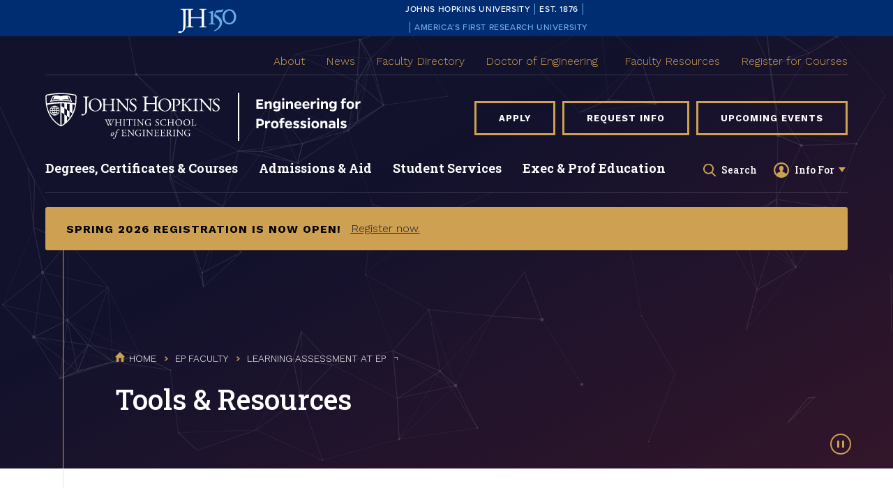

--- FILE ---
content_type: text/html; charset=UTF-8
request_url: https://ep.jhu.edu/faculty-staff/learning-assessment-at-ep/tools-resources/
body_size: 19287
content:
<!DOCTYPE html>
<html class="no-js" lang="en">
	<head>
	<meta charset="utf-8">
	<meta name="viewport" content="width=device-width, initial-scale=1">
	<meta name="apple-mobile-web-app-capable" content="yes">
	<meta name="mobile-web-app-capable" content="yes">

	<link rel="apple-touch-icon" sizes="180x180" href="/wp-content/themes/wse/favicons/apple-touch-icon.png">
	<link rel="icon" type="image/png" sizes="32x32" href="/wp-content/themes/wse/favicons/favicon-32x32.png">
	<link rel="icon" type="image/png" sizes="16x16" href="/wp-content/themes/wse/favicons/favicon-16x16.png">
	<link rel="manifest" href="/wp-content/themes/wse/favicons/site.webmanifest">
	<link rel="mask-icon" href="/wp-content/themes/wse/favicons/safari-pinned-tab.svg" color="004c97">
	<link rel="shortcut icon" href="/wp-content/themes/wse/favicons/favicon.ico">
	<meta name="msapplication-TileColor" content="004c97">
	<meta name="msapplication-TileImage" content="/wp-content/themes/wse/favicons/mstile-144x144.png">
	<meta name="msapplication-config" content="/wp-content/themes/wse/favicons/browserconfig.xml">
	<meta name="theme-color" content="004c97">
	
	<meta name='robots' content='index, follow, max-image-preview:large, max-snippet:-1, max-video-preview:-1' />

	<!-- This site is optimized with the Yoast SEO Premium plugin v26.5 (Yoast SEO v26.5) - https://yoast.com/wordpress/plugins/seo/ -->
	<title>Tools &amp; Resources | Hopkins EP Online</title>
	<link rel="canonical" href="https://ep.jhu.edu/faculty-staff/learning-assessment-at-ep/tools-resources/" />
	<meta property="og:locale" content="en_US" />
	<meta property="og:type" content="article" />
	<meta property="og:title" content="Tools &amp; Resources" />
	<meta property="og:description" content="Data Collection and Analysis Tools Starting in 2021, EP will use AEFIS to collect and house assessment data. The goal is to collect data and align key" />
	<meta property="og:url" content="https://ep.jhu.edu/faculty-staff/learning-assessment-at-ep/tools-resources/" />
	<meta property="og:site_name" content="Johns Hopkins Engineering Online" />
	<meta property="article:publisher" content="https://www.facebook.com/jhuengineering/" />
	<meta property="article:modified_time" content="2021-04-26T13:55:21+00:00" />
	<meta name="twitter:card" content="summary_large_image" />
	<meta name="twitter:site" content="@HopkinsEngineer" />
	<meta name="twitter:label1" content="Est. reading time" />
	<meta name="twitter:data1" content="7 minutes" />
	<!-- / Yoast SEO Premium plugin. -->


<link rel='dns-prefetch' href='//cdnjs.cloudflare.com' />
<link rel="alternate" title="oEmbed (JSON)" type="application/json+oembed" href="https://ep.jhu.edu/wp-json/oembed/1.0/embed?url=https%3A%2F%2Fep.jhu.edu%2Ffaculty-staff%2Flearning-assessment-at-ep%2Ftools-resources%2F" />
<link rel="alternate" title="oEmbed (XML)" type="text/xml+oembed" href="https://ep.jhu.edu/wp-json/oembed/1.0/embed?url=https%3A%2F%2Fep.jhu.edu%2Ffaculty-staff%2Flearning-assessment-at-ep%2Ftools-resources%2F&#038;format=xml" />
<style id='wp-img-auto-sizes-contain-inline-css' type='text/css'>
img:is([sizes=auto i],[sizes^="auto," i]){contain-intrinsic-size:3000px 1500px}
/*# sourceURL=wp-img-auto-sizes-contain-inline-css */
</style>
<link rel='stylesheet' id='formidable-css' href='/wp-content/plugins/formidable/css/formidableforms1.css?ver=12101509' type='text/css' media='all' />
<style id='wp-emoji-styles-inline-css' type='text/css'>

	img.wp-smiley, img.emoji {
		display: inline !important;
		border: none !important;
		box-shadow: none !important;
		height: 1em !important;
		width: 1em !important;
		margin: 0 0.07em !important;
		vertical-align: -0.1em !important;
		background: none !important;
		padding: 0 !important;
	}
/*# sourceURL=wp-emoji-styles-inline-css */
</style>
<link rel='stylesheet' id='wp-block-library-css' href='https://ep.jhu.edu/wp-includes/css/dist/block-library/style.min.css?ver=527d12059d53cedde8e50ab0e2d6b8da' type='text/css' media='all' />
<style id='global-styles-inline-css' type='text/css'>
:root{--wp--preset--aspect-ratio--square: 1;--wp--preset--aspect-ratio--4-3: 4/3;--wp--preset--aspect-ratio--3-4: 3/4;--wp--preset--aspect-ratio--3-2: 3/2;--wp--preset--aspect-ratio--2-3: 2/3;--wp--preset--aspect-ratio--16-9: 16/9;--wp--preset--aspect-ratio--9-16: 9/16;--wp--preset--color--black: #000000;--wp--preset--color--cyan-bluish-gray: #abb8c3;--wp--preset--color--white: #ffffff;--wp--preset--color--pale-pink: #f78da7;--wp--preset--color--vivid-red: #cf2e2e;--wp--preset--color--luminous-vivid-orange: #ff6900;--wp--preset--color--luminous-vivid-amber: #fcb900;--wp--preset--color--light-green-cyan: #7bdcb5;--wp--preset--color--vivid-green-cyan: #00d084;--wp--preset--color--pale-cyan-blue: #8ed1fc;--wp--preset--color--vivid-cyan-blue: #0693e3;--wp--preset--color--vivid-purple: #9b51e0;--wp--preset--gradient--vivid-cyan-blue-to-vivid-purple: linear-gradient(135deg,rgb(6,147,227) 0%,rgb(155,81,224) 100%);--wp--preset--gradient--light-green-cyan-to-vivid-green-cyan: linear-gradient(135deg,rgb(122,220,180) 0%,rgb(0,208,130) 100%);--wp--preset--gradient--luminous-vivid-amber-to-luminous-vivid-orange: linear-gradient(135deg,rgb(252,185,0) 0%,rgb(255,105,0) 100%);--wp--preset--gradient--luminous-vivid-orange-to-vivid-red: linear-gradient(135deg,rgb(255,105,0) 0%,rgb(207,46,46) 100%);--wp--preset--gradient--very-light-gray-to-cyan-bluish-gray: linear-gradient(135deg,rgb(238,238,238) 0%,rgb(169,184,195) 100%);--wp--preset--gradient--cool-to-warm-spectrum: linear-gradient(135deg,rgb(74,234,220) 0%,rgb(151,120,209) 20%,rgb(207,42,186) 40%,rgb(238,44,130) 60%,rgb(251,105,98) 80%,rgb(254,248,76) 100%);--wp--preset--gradient--blush-light-purple: linear-gradient(135deg,rgb(255,206,236) 0%,rgb(152,150,240) 100%);--wp--preset--gradient--blush-bordeaux: linear-gradient(135deg,rgb(254,205,165) 0%,rgb(254,45,45) 50%,rgb(107,0,62) 100%);--wp--preset--gradient--luminous-dusk: linear-gradient(135deg,rgb(255,203,112) 0%,rgb(199,81,192) 50%,rgb(65,88,208) 100%);--wp--preset--gradient--pale-ocean: linear-gradient(135deg,rgb(255,245,203) 0%,rgb(182,227,212) 50%,rgb(51,167,181) 100%);--wp--preset--gradient--electric-grass: linear-gradient(135deg,rgb(202,248,128) 0%,rgb(113,206,126) 100%);--wp--preset--gradient--midnight: linear-gradient(135deg,rgb(2,3,129) 0%,rgb(40,116,252) 100%);--wp--preset--font-size--small: 13px;--wp--preset--font-size--medium: 20px;--wp--preset--font-size--large: 36px;--wp--preset--font-size--x-large: 42px;--wp--preset--spacing--20: 0.44rem;--wp--preset--spacing--30: 0.67rem;--wp--preset--spacing--40: 1rem;--wp--preset--spacing--50: 1.5rem;--wp--preset--spacing--60: 2.25rem;--wp--preset--spacing--70: 3.38rem;--wp--preset--spacing--80: 5.06rem;--wp--preset--shadow--natural: 6px 6px 9px rgba(0, 0, 0, 0.2);--wp--preset--shadow--deep: 12px 12px 50px rgba(0, 0, 0, 0.4);--wp--preset--shadow--sharp: 6px 6px 0px rgba(0, 0, 0, 0.2);--wp--preset--shadow--outlined: 6px 6px 0px -3px rgb(255, 255, 255), 6px 6px rgb(0, 0, 0);--wp--preset--shadow--crisp: 6px 6px 0px rgb(0, 0, 0);}:where(.is-layout-flex){gap: 0.5em;}:where(.is-layout-grid){gap: 0.5em;}body .is-layout-flex{display: flex;}.is-layout-flex{flex-wrap: wrap;align-items: center;}.is-layout-flex > :is(*, div){margin: 0;}body .is-layout-grid{display: grid;}.is-layout-grid > :is(*, div){margin: 0;}:where(.wp-block-columns.is-layout-flex){gap: 2em;}:where(.wp-block-columns.is-layout-grid){gap: 2em;}:where(.wp-block-post-template.is-layout-flex){gap: 1.25em;}:where(.wp-block-post-template.is-layout-grid){gap: 1.25em;}.has-black-color{color: var(--wp--preset--color--black) !important;}.has-cyan-bluish-gray-color{color: var(--wp--preset--color--cyan-bluish-gray) !important;}.has-white-color{color: var(--wp--preset--color--white) !important;}.has-pale-pink-color{color: var(--wp--preset--color--pale-pink) !important;}.has-vivid-red-color{color: var(--wp--preset--color--vivid-red) !important;}.has-luminous-vivid-orange-color{color: var(--wp--preset--color--luminous-vivid-orange) !important;}.has-luminous-vivid-amber-color{color: var(--wp--preset--color--luminous-vivid-amber) !important;}.has-light-green-cyan-color{color: var(--wp--preset--color--light-green-cyan) !important;}.has-vivid-green-cyan-color{color: var(--wp--preset--color--vivid-green-cyan) !important;}.has-pale-cyan-blue-color{color: var(--wp--preset--color--pale-cyan-blue) !important;}.has-vivid-cyan-blue-color{color: var(--wp--preset--color--vivid-cyan-blue) !important;}.has-vivid-purple-color{color: var(--wp--preset--color--vivid-purple) !important;}.has-black-background-color{background-color: var(--wp--preset--color--black) !important;}.has-cyan-bluish-gray-background-color{background-color: var(--wp--preset--color--cyan-bluish-gray) !important;}.has-white-background-color{background-color: var(--wp--preset--color--white) !important;}.has-pale-pink-background-color{background-color: var(--wp--preset--color--pale-pink) !important;}.has-vivid-red-background-color{background-color: var(--wp--preset--color--vivid-red) !important;}.has-luminous-vivid-orange-background-color{background-color: var(--wp--preset--color--luminous-vivid-orange) !important;}.has-luminous-vivid-amber-background-color{background-color: var(--wp--preset--color--luminous-vivid-amber) !important;}.has-light-green-cyan-background-color{background-color: var(--wp--preset--color--light-green-cyan) !important;}.has-vivid-green-cyan-background-color{background-color: var(--wp--preset--color--vivid-green-cyan) !important;}.has-pale-cyan-blue-background-color{background-color: var(--wp--preset--color--pale-cyan-blue) !important;}.has-vivid-cyan-blue-background-color{background-color: var(--wp--preset--color--vivid-cyan-blue) !important;}.has-vivid-purple-background-color{background-color: var(--wp--preset--color--vivid-purple) !important;}.has-black-border-color{border-color: var(--wp--preset--color--black) !important;}.has-cyan-bluish-gray-border-color{border-color: var(--wp--preset--color--cyan-bluish-gray) !important;}.has-white-border-color{border-color: var(--wp--preset--color--white) !important;}.has-pale-pink-border-color{border-color: var(--wp--preset--color--pale-pink) !important;}.has-vivid-red-border-color{border-color: var(--wp--preset--color--vivid-red) !important;}.has-luminous-vivid-orange-border-color{border-color: var(--wp--preset--color--luminous-vivid-orange) !important;}.has-luminous-vivid-amber-border-color{border-color: var(--wp--preset--color--luminous-vivid-amber) !important;}.has-light-green-cyan-border-color{border-color: var(--wp--preset--color--light-green-cyan) !important;}.has-vivid-green-cyan-border-color{border-color: var(--wp--preset--color--vivid-green-cyan) !important;}.has-pale-cyan-blue-border-color{border-color: var(--wp--preset--color--pale-cyan-blue) !important;}.has-vivid-cyan-blue-border-color{border-color: var(--wp--preset--color--vivid-cyan-blue) !important;}.has-vivid-purple-border-color{border-color: var(--wp--preset--color--vivid-purple) !important;}.has-vivid-cyan-blue-to-vivid-purple-gradient-background{background: var(--wp--preset--gradient--vivid-cyan-blue-to-vivid-purple) !important;}.has-light-green-cyan-to-vivid-green-cyan-gradient-background{background: var(--wp--preset--gradient--light-green-cyan-to-vivid-green-cyan) !important;}.has-luminous-vivid-amber-to-luminous-vivid-orange-gradient-background{background: var(--wp--preset--gradient--luminous-vivid-amber-to-luminous-vivid-orange) !important;}.has-luminous-vivid-orange-to-vivid-red-gradient-background{background: var(--wp--preset--gradient--luminous-vivid-orange-to-vivid-red) !important;}.has-very-light-gray-to-cyan-bluish-gray-gradient-background{background: var(--wp--preset--gradient--very-light-gray-to-cyan-bluish-gray) !important;}.has-cool-to-warm-spectrum-gradient-background{background: var(--wp--preset--gradient--cool-to-warm-spectrum) !important;}.has-blush-light-purple-gradient-background{background: var(--wp--preset--gradient--blush-light-purple) !important;}.has-blush-bordeaux-gradient-background{background: var(--wp--preset--gradient--blush-bordeaux) !important;}.has-luminous-dusk-gradient-background{background: var(--wp--preset--gradient--luminous-dusk) !important;}.has-pale-ocean-gradient-background{background: var(--wp--preset--gradient--pale-ocean) !important;}.has-electric-grass-gradient-background{background: var(--wp--preset--gradient--electric-grass) !important;}.has-midnight-gradient-background{background: var(--wp--preset--gradient--midnight) !important;}.has-small-font-size{font-size: var(--wp--preset--font-size--small) !important;}.has-medium-font-size{font-size: var(--wp--preset--font-size--medium) !important;}.has-large-font-size{font-size: var(--wp--preset--font-size--large) !important;}.has-x-large-font-size{font-size: var(--wp--preset--font-size--x-large) !important;}
/*# sourceURL=global-styles-inline-css */
</style>

<style id='classic-theme-styles-inline-css' type='text/css'>
/*! This file is auto-generated */
.wp-block-button__link{color:#fff;background-color:#32373c;border-radius:9999px;box-shadow:none;text-decoration:none;padding:calc(.667em + 2px) calc(1.333em + 2px);font-size:1.125em}.wp-block-file__button{background:#32373c;color:#fff;text-decoration:none}
/*# sourceURL=/wp-includes/css/classic-themes.min.css */
</style>
<link rel='stylesheet' id='site-css' href='/wp-content/themes/wse/css/site.css?ver=527d12059d53cedde8e50ab0e2d6b8da' type='text/css' media='all' />
<link rel='stylesheet' id='custom-css' href='/wp-content/themes/wse/css/custom.css?ver=1762365385' type='text/css' media='screen' />
<link rel='stylesheet' id='fontawesome-css' href='https://cdnjs.cloudflare.com/ajax/libs/font-awesome/6.7.2/css/all.min.css?ver=527d12059d53cedde8e50ab0e2d6b8da' type='text/css' media='all' />
<link rel='stylesheet' id='child-style-css' href='/wp-content/themes/ep/css/site.css?ver=527d12059d53cedde8e50ab0e2d6b8da' type='text/css' media='all' />
<style id='rocket-lazyload-inline-css' type='text/css'>
.rll-youtube-player{position:relative;padding-bottom:56.23%;height:0;overflow:hidden;max-width:100%;}.rll-youtube-player:focus-within{outline: 2px solid currentColor;outline-offset: 5px;}.rll-youtube-player iframe{position:absolute;top:0;left:0;width:100%;height:100%;z-index:100;background:0 0}.rll-youtube-player img{bottom:0;display:block;left:0;margin:auto;max-width:100%;width:100%;position:absolute;right:0;top:0;border:none;height:auto;-webkit-transition:.4s all;-moz-transition:.4s all;transition:.4s all}.rll-youtube-player img:hover{-webkit-filter:brightness(75%)}.rll-youtube-player .play{height:100%;width:100%;left:0;top:0;position:absolute;background:url(/wp-content/plugins/rocket-lazy-load/assets/img/youtube.png) no-repeat center;background-color: transparent !important;cursor:pointer;border:none;}.wp-embed-responsive .wp-has-aspect-ratio .rll-youtube-player{position:absolute;padding-bottom:0;width:100%;height:100%;top:0;bottom:0;left:0;right:0}
/*# sourceURL=rocket-lazyload-inline-css */
</style>
<script type="text/javascript" src="https://ep.jhu.edu/wp-includes/js/jquery/jquery.min.js?ver=3.7.1" id="jquery-core-js"></script>
<script type="text/javascript" src="https://ep.jhu.edu/wp-includes/js/jquery/jquery-migrate.min.js?ver=3.4.1" id="jquery-migrate-js"></script>
<link rel="https://api.w.org/" href="https://ep.jhu.edu/wp-json/" /><link rel="alternate" title="JSON" type="application/json" href="https://ep.jhu.edu/wp-json/wp/v2/pages/12636" /><link rel="EditURI" type="application/rsd+xml" title="RSD" href="https://ep.jhu.edu/xmlrpc.php?rsd" />

<link rel='shortlink' href='https://ep.jhu.edu/?p=12636' />
<!-- start Simple Custom CSS and JS -->
<!-- Google Tag Manager -->
<script>(function(w,d,s,l,i){w[l]=w[l]||[];w[l].push({'gtm.start':
new Date().getTime(),event:'gtm.js'});var f=d.getElementsByTagName(s)[0],
j=d.createElement(s),dl=l!='dataLayer'?'&l='+l:'';j.async=true;j.src=
'https://www.googletagmanager.com/gtm.js?id='+i+dl;f.parentNode.insertBefore(j,f);
})(window,document,'script','dataLayer','GTM-52M38THK');</script>
<!-- End Google Tag Manager --><!-- end Simple Custom CSS and JS -->
<!-- start Simple Custom CSS and JS -->
<!-- Add HTML code to the header or the footer.

For example, you can use the following code for loading the jQuery library from Google CDN:
<script src="https://ajax.googleapis.com/ajax/libs/jquery/3.4.1/jquery.min.js"></script>

or the following one for loading the Bootstrap library from MaxCDN:
<link rel="stylesheet" href="https://stackpath.bootstrapcdn.com/bootstrap/4.3.1/css/bootstrap.min.css" integrity="sha384-ggOyR0iXCbMQv3Xipma34MD+dH/1fQ784/j6cY/iJTQUOhcWr7x9JvoRxT2MZw1T" crossorigin="anonymous">

-- End of the comment --> 
<meta name="facebook-domain-verification" content="tg4py05bv9mfy3mp1mr3st8c31wu6t" />
<!-- end Simple Custom CSS and JS -->
<!-- start Simple Custom CSS and JS -->
<style type="text/css">
#header > div.js-header-set.header_set > div.header_primary > div > div.js-header-nav-group.header_nav_group > div > div > div > div > nav > ul > li.js-nav-item.js-main-nav-item.js-main-nav-item-5.nav_item.main_nav_item > div > a > span.nav_link_indicator.main_nav_link_indicator > svg {
	visibility: hidden;
}
</style>
<!-- end Simple Custom CSS and JS -->
<!-- start Simple Custom CSS and JS -->
<script type="text/javascript">
(function() {
	var sz = document.createElement('script'); sz.type = 'text/javascript'; sz.async = true;
	sz.src = '//siteimproveanalytics.com/js/siteanalyze_1826.js';
	var s = document.getElementsByTagName('script')[0]; s.parentNode.insertBefore(sz, s);
})();
</script>
<!-- end Simple Custom CSS and JS -->
<meta name="tec-api-version" content="v1"><meta name="tec-api-origin" content="https://ep.jhu.edu"><link rel="alternate" href="https://ep.jhu.edu/wp-json/tribe/events/v1/" /><script>document.documentElement.className += " js";</script>
		<style type="text/css" id="wp-custom-css">
			.secondary_nav_link_indicator .icon {display:none}		</style>
		<noscript><style id="rocket-lazyload-nojs-css">.rll-youtube-player, [data-lazy-src]{display:none !important;}</style></noscript>	
	<script>(function(w,d,s,l,i){w[l]=w[l]||[];w[l].push({'gtm.start': new Date().getTime(),event:'gtm.js'});var f=d.getElementsByTagName(s)[0], j=d.createElement(s),dl=l!='dataLayer'?'&l='+l:'';j.async=true;j.src= 'https://www.googletagmanager.com/gtm.js?id='+i+dl;f.parentNode.insertBefore(j,f);})(window,document,'script','dataLayer','GTM-N85ZTFM');</script>
</head>
	<body class="preload fs-grid page_layout_default page_theme_default page_theme_ep" itemscope itemtype="http://schema.org/WebPage">
		<!-- Google Tag Manager (noscript) -->
		<noscript><iframe src="https://www.googletagmanager.com/ns.html?id=GTM-N85ZTFM"
		height="0" width="0" style="display:none;visibility:hidden"></iframe></noscript>
		<!-- End Google Tag Manager (noscript) -->
		<div class="js-alert-wrapper">
			<script>
				// var AlertURL = "https://ep.jhu.edu/wp-admin/admin-ajax.php?action=get_alert";
				var AlertURL = "/alerts/currentalert/";
			</script>
		</div>
		<div class="page_wrapper">
			<header class="header" id="header">
				<div class="top-bar">
	<a href="https://150.jhu.edu" parent="_blank" id="jhu-150th-bar" jhu-150th-bar-style="dark">
		<p id="jhu-150th-name">Johns&nbsp;Hopkins&nbsp;University<span class="jhu-150th-bar-sep"></span>Est.&nbsp;1876<span class="jhu-150th-bar-sep"></span></p>
		<svg id="jhu-150th-logo" xmlns="http://www.w3.org/2000/svg" viewBox="0 0 144 90"><defs><style>.cls-1{fill:none;}.cls-2{fill:#FFFFFF;}.cls-3{fill:#68ACE5;}</style></defs><path class="cls-2" d="M69.75,68.12c-3.33-.14-5.69-.2-8.4-.2-2.85,0-5.35.07-8.4.2-.42-.2-.56-1.32-.14-1.73l1.32-.21c4.24-.7,4.24-1.39,4.24-8.68v-9.79c0-2.08-.14-2.22-3.47-2.22h-19.86c-3.33,0-3.47.14-3.47,2.22v9.79c0,7.29.34,8.26,4.23,8.68l2.02.21c.41.28.28,1.53-.14,1.73-3.75-.14-6.11-.2-8.82-.2-2.99,0-5.35.13-8.06.2-.42-.2-.55-1.32-.14-1.73l1.18-.21c3.89-.7,4.03-1.39,4.03-8.68v-25c0-6.35-.01-8.02-2.85-8.58-.59-.12-1.19-.11-1.77.02-2.9.64-2.89,2.14-2.89,8.7v25.76c0,5.48-.28,10.27-1.6,13.47-2.3,5.56-7.22,10-13.68,10-.83,0-2.98-.07-2.98-1.46,0-1.18,1.04-3.2,2.5-3.2.83,0,1.67.14,2.57.42.97.28,1.94.49,2.92.49,1.46,0,2.29-.83,2.78-1.81,1.6-3.27,1.8-13.68,1.8-17.43v-26.25c0-7.71-.69-8.54-4.79-8.89l-1.73-.14c-.42-.28-.28-1.53.14-1.74,4.03.14,6.39.21,9.3.21,1.54,0,2.95-.02,4.38-.06.78-.02,1.35-.03,2.16-.07.44.01,1.08,0,1.5.02,1.78.06,3.39.11,5.25.11,2.71,0,5.07-.07,8.05-.21.42.21.56,1.46.14,1.74l-1.32.14c-4.03.42-4.16,1.46-4.16,8.75v7.99c0,2.15.14,2.22,3.47,2.22h19.86c3.33,0,3.47-.07,3.47-2.22v-7.99c0-7.29-.14-8.33-4.24-8.75l-1.32-.14c-.42-.28-.28-1.53.14-1.74,3.19.14,5.56.21,8.4.21s5.07-.07,8.2-.21c.42.21.55,1.46.14,1.74l-1.46.14c-4.03.42-4.17,1.46-4.17,8.75v25c0,7.29.14,8.2,4.17,8.68l1.67.21c.42.28.28,1.53-.14,1.73h0Z"></path><path class="cls-3" d="M126.76,26.84c6.87,0,11.55,6.45,11.55,15.07s-4.69,14.9-11.55,14.9-11.55-6.45-11.55-14.9,4.69-15.07,11.55-15.07M126.76,22.99c-10.05,0-17.16,7.87-17.16,18.92s7.95,18.75,17.16,18.75c10.05,0,17.16-7.87,17.16-18.75s-7.12-18.92-17.16-18.92"></path><path class="cls-3" d="M81.05,53.13c0,4.28-.09,5.14-3.6,5.57l-1.46.17c-.43.34-.43,1.54.09,1.8,2.4-.09,5.14-.17,7.54-.17,2.65,0,5.31.09,7.88.17.51-.26.51-1.46.09-1.8l-1.46-.17c-3.51-.43-3.6-1.28-3.6-5.57v-19.61c0-2.05,0-4.45.17-6.25,0-.34-.34-.43-.6-.43-2.31.86-5.74,2.23-10.45,3-.43.34-.43,1.28.09,1.63l2.65.26c2.48.26,2.65,1.71,2.65,4.88v16.53h0Z"></path><path class="cls-3" d="M109.02,55.87c0-6.76-3.94-11.64-9.51-15.5-1.11-.77-2.65-1.8-4.02-2.74-2.4-1.63-2.83-2.57-2.4-4.11.43-1.37.86-2.05,3.34-2.4l10.88-1.54c2.74-.43,4.28-3.6,4.88-5.48.09-.51-.17-1.03-.94-1.11-.94.6-1.54.86-4.71,1.28l-5.99.86c-2.74.43-4.45.68-5.57,1.03-1.11.34-2.65,2.91-3.77,5.57-1.11,2.57-1.88,5.39-1.88,6.85,0,3,3.08,4.71,6.77,7.36,3.68,2.65,6.94,6.51,6.94,11.9,0,9.42-8.91,15.76-13.62,17.21-.68.6-.34,1.97.69,2.4,6.25-1.88,18.92-9.76,18.92-21.58"></path><rect class="cls-1" width="144" height="90"></rect></svg>
		<p id="jhu-150th-tagline"><span class="jhu-150th-bar-sep"></span>America’s&nbsp;First&nbsp;Research&nbsp;University</p>
	</a>
</div>				<a class="skip_link skip_main" id="skip_link" href="#skip_content">Skip to main content</a>
				<a class="js-swap js-skip-alert skip_link skip_alert" id="alert_link" href="#alert" data-swap-target=".js-alert" data-swap-linked="alert">Skip to site alert</a>
				<div class="js-header-set header_set">
					<div class="header_ribbon">
						<div class="fs-row">
							<div class="fs-cell">
								<div class="header_ribbon_inner">
									<nav class="js-nav js-secondary-nav js-secondary-nav-lg nav secondary_nav secondary_nav_lg" aria-label="Secondary" itemscope itemtype="http://schema.org/SiteNavigationElement">
	<div class="nav_header secondary_nav_header">
		<h2 class="nav_title secondary_nav_title">Secondary Navigation</h2>
	</div>
	<ul class="js-nav-list js-secondary-nav-list nav_list secondary_nav_list" aria-label="Secondary Navigation">
				<li class="js-nav-item js-secondary-nav-item js-secondary-nav-item-1 nav_item secondary_nav_item">
			<div class="nav_item_inner secondary_nav_item_inner">
				<a class="js-nav-link js-secondary-nav-link nav_link secondary_nav_link" href="https://ep.jhu.edu/about/" itemprop="url"><span class="nav_link_label secondary_nav_link_label" itemprop="name">About</span></a>
							</div>
					</li>
				<li class="js-nav-item js-secondary-nav-item js-secondary-nav-item-2 nav_item secondary_nav_item">
			<div class="nav_item_inner secondary_nav_item_inner">
				<a class="js-nav-link js-secondary-nav-link nav_link secondary_nav_link" href="https://ep.jhu.edu/news" itemprop="url"><span class="nav_link_label secondary_nav_link_label" itemprop="name">News</span></a>
							</div>
					</li>
				<li class="js-nav-item js-secondary-nav-item js-secondary-nav-item-3 nav_item secondary_nav_item">
			<div class="nav_item_inner secondary_nav_item_inner">
				<a class="js-nav-link js-secondary-nav-link nav_link secondary_nav_link" href="https://ep.jhu.edu/faculty/" itemprop="url"><span class="nav_link_label secondary_nav_link_label" itemprop="name">Faculty Directory</span></a>
							</div>
					</li>
				<li class="js-nav-item js-secondary-nav-item js-secondary-nav-item-4 nav_item secondary_nav_item">
			<div class="nav_item_inner secondary_nav_item_inner">
				<a class="js-nav-link js-secondary-nav-link nav_link secondary_nav_link" href="https://engineering.jhu.edu/doctor-of-engineering/" itemprop="url"><span class="nav_link_label secondary_nav_link_label" itemprop="name">Doctor of Engineering</span><span class="nav_link_indicator secondary_nav_link_indicator" aria-hidden="true"><span class="secondary_nav_link_indicator_spacer">&#xfeff;</span>		<svg class="icon icon_external"><use xlink:href="/wp-content/themes/wse/images/icons.svg#external"></use></svg>
	</span></a>
							</div>
					</li>
				<li class="js-nav-item js-secondary-nav-item js-secondary-nav-item-5 nav_item secondary_nav_item">
			<div class="nav_item_inner secondary_nav_item_inner">
				<a class="js-nav-link js-secondary-nav-link nav_link secondary_nav_link" href="https://ep.jhu.edu/faculty-staff/" itemprop="url"><span class="nav_link_label secondary_nav_link_label" itemprop="name">Faculty Resources</span></a>
							</div>
					</li>
				<li class="js-nav-item js-secondary-nav-item js-secondary-nav-item-6 nav_item secondary_nav_item">
			<div class="nav_item_inner secondary_nav_item_inner">
				<a class="js-nav-link js-secondary-nav-link nav_link secondary_nav_link" href="https://ep.jhu.edu/new-students/registration/" itemprop="url"><span class="nav_link_label secondary_nav_link_label" itemprop="name">Register for Courses</span></a>
							</div>
					</li>
			</ul>
</nav>								</div>
							</div>
						</div>
					</div>
					<div class="header_controls">
						<div class="fs-row">
							<div class="fs-cell">
								<div class="header_controls_inner">
									<ul class="header_controls_list" aria-label="Site Controls">
										<li class="header_controls_item"><a class="menu_toggle js-menu-toggle js-swap" href="#menu" data-swap-target=".menu" data-swap-linked="menu">
	<span class="menu_toggle_inner_default menu_toggle_inner">
		<span class="menu_toggle_label_default menu_toggle_label">Menu</span>
				<span class="menu_toggle_icon_default menu_toggle_icon" aria-hidden="true"><span class="menu_toggle_icon_spacer">&#xfeff;</span><span class="menu_toggle_icon_inner_default menu_toggle_icon_inner">		<svg class="icon icon_menu"><use xlink:href="/wp-content/themes/wse/images/icons.svg#menu"></use></svg>
	</span></span>
			</span>
		<span class="menu_toggle_inner_active menu_toggle_inner">
		<span class="menu_toggle_label_active menu_toggle_label">Close</span>
				<span class="menu_toggle_icon_active menu_toggle_icon" aria-hidden="true"><span class="menu_toggle_icon_spacer">&#xfeff;</span><span class="menu_toggle_icon_inner_active menu_toggle_icon_inner">		<svg class="icon icon_close"><use xlink:href="/wp-content/themes/wse/images/icons.svg#close"></use></svg>
	</span></span>
			</span>
	</a>
</li>
										<li class="header_controls_item"><a class="search_link" href="https://ep.jhu.edu/search/">
	<span class="search_link_inner"><span class="search_link_label">Search</span><span class="search_link_icon" aria-hidden="true"><span class="search_link_icon_spacer">&#xfeff;</span><span class="search_link_icon_inner">		<svg class="icon icon_search"><use xlink:href="/wp-content/themes/wse/images/icons.svg#search"></use></svg>
	</span></span></span>
</a>
</li>
										<li class="header_controls_item">
											<div class="js-audience-group audience_group audience_group_sm">
												<button class="audience_toggle js-audience-toggle js-swap"  data-swap-target=".js-audience-group" data-swap-linked="audience">
	<span class="audience_toggle_inner_default audience_toggle_inner">
		<span class="audience_toggle_label_default audience_toggle_label">Info For</span>
				<span class="audience_toggle_icon_default audience_toggle_icon" aria-hidden="true"><span class="audience_toggle_icon_spacer">&#xfeff;</span><span class="audience_toggle_icon_inner_default audience_toggle_icon_inner">		<svg class="icon icon_user"><use xlink:href="/wp-content/themes/wse/images/icons.svg#user"></use></svg>
	</span></span>
			</span>
		<span class="audience_toggle_inner_active audience_toggle_inner">
		<span class="audience_toggle_label_active audience_toggle_label">Close</span>
				<span class="audience_toggle_icon_active audience_toggle_icon" aria-hidden="true"><span class="audience_toggle_icon_spacer">&#xfeff;</span><span class="audience_toggle_icon_inner_active audience_toggle_icon_inner">		<svg class="icon icon_close"><use xlink:href="/wp-content/themes/wse/images/icons.svg#close"></use></svg>
	</span></span>
			</span>
	</button>
<nav class="js-nav js-audience-nav js-audience-nav-lg nav audience_nav audience_nav_lg" aria-label="Info For" itemscope itemtype="http://schema.org/SiteNavigationElement">
	<div class="nav_header audience_nav_header">
		<h2 class="nav_title audience_nav_title">Info For Navigation</h2>
	</div>
	<ul class="js-nav-list js-audience-nav-list nav_list audience_nav_list" aria-label="Info For Navigation">
				<li class="js-nav-item js-audience-nav-item js-audience-nav-item-1 nav_item audience_nav_item">
			<div class="nav_item_inner audience_nav_item_inner">
				<a class="js-nav-link js-audience-nav-link nav_link audience_nav_link" href="https://ep.jhu.edu/current-students/" itemprop="url"><span class="nav_link_label audience_nav_link_label" itemprop="name">Current Students</span></a>
							</div>
					</li>
				<li class="js-nav-item js-audience-nav-item js-audience-nav-item-2 nav_item audience_nav_item">
			<div class="nav_item_inner audience_nav_item_inner">
				<a class="js-nav-link js-audience-nav-link nav_link audience_nav_link" href="https://ep.jhu.edu/new-students/" itemprop="url"><span class="nav_link_label audience_nav_link_label" itemprop="name">New Students</span></a>
							</div>
					</li>
				<li class="js-nav-item js-audience-nav-item js-audience-nav-item-3 nav_item audience_nav_item">
			<div class="nav_item_inner audience_nav_item_inner">
				<a class="js-nav-link js-audience-nav-link nav_link audience_nav_link" href="https://ep.jhu.edu/alumni/" itemprop="url"><span class="nav_link_label audience_nav_link_label" itemprop="name">Alumni</span></a>
							</div>
					</li>
				<li class="js-nav-item js-audience-nav-item js-audience-nav-item-4 nav_item audience_nav_item">
			<div class="nav_item_inner audience_nav_item_inner">
				<a class="js-nav-link js-audience-nav-link nav_link audience_nav_link" href="https://ep.jhu.edu/faculty-staff/" itemprop="url"><span class="nav_link_label audience_nav_link_label" itemprop="name">EP Faculty</span></a>
							</div>
					</li>
				<li class="js-nav-item js-audience-nav-item js-audience-nav-item-5 nav_item audience_nav_item">
			<div class="nav_item_inner audience_nav_item_inner">
				<a class="js-nav-link js-audience-nav-link nav_link audience_nav_link" href="https://ep.jhu.edu/employers-industry-partners/" itemprop="url"><span class="nav_link_label audience_nav_link_label" itemprop="name">Employers &amp; Industry Partners</span></a>
							</div>
					</li>
				<li class="js-nav-item js-audience-nav-item js-audience-nav-item-6 nav_item audience_nav_item">
			<div class="nav_item_inner audience_nav_item_inner">
				<a class="js-nav-link js-audience-nav-link nav_link audience_nav_link" href="https://ep.jhu.edu/media/" itemprop="url"><span class="nav_link_label audience_nav_link_label" itemprop="name">Media</span></a>
							</div>
					</li>
			</ul>
</nav>											</div>
										</li>
									</ul>
								</div>
							</div>
						</div>
					</div>
					<div class="header_primary">
						<div class="header_primary_inner">
							<div class="header_logo_group">
								<div class="fs-row">
									<div class="fs-cell">
										<div class="header_logo_group_inner">
											<div class="logo logo_header_stacked logo_icon">
	<a class="logo_link" href="https://ep.jhu.edu/">
		<span class="logo_link_label">Johns Hopkins Engineering for Professionals</span>
				<span class="logo_link_icon">		<svg class="icon icon_logo_ep_stacked"><use xlink:href="/wp-content/themes/wse/images/icons.svg#logo_ep_stacked"></use></svg>
	</span>
			</a>
	</div><div class="logo logo_header_wide logo_icon">
	<a class="logo_link" href="https://ep.jhu.edu/">
		<span class="logo_link_label">Johns Hopkins Engineering for Professionals</span>
				<span class="logo_link_icon">		<svg class="icon icon_logo_ep"><use xlink:href="/wp-content/themes/wse/images/icons.svg#logo_ep"></use></svg>
	</span>
			</a>
	</div><nav class="js-nav js-utility-nav js-utility-nav-lg nav utility_nav utility_nav_lg" aria-label="Utility" itemscope itemtype="http://schema.org/SiteNavigationElement">
	<div class="nav_header utility_nav_header">
		<h2 class="nav_title utility_nav_title">Utility Navigation</h2>
	</div>
	<ul class="js-nav-list js-utility-nav-list nav_list utility_nav_list" aria-label="Utility Navigation">
				<li class="js-nav-item js-utility-nav-item js-utility-nav-item-1 nav_item utility_nav_item">
			<div class="nav_item_inner utility_nav_item_inner">
				<a class="js-nav-link js-utility-nav-link nav_link utility_nav_link" href="https://ep.jhu.edu/admissions-aid/apply/" itemprop="url"><span class="nav_link_label utility_nav_link_label" itemprop="name">Apply</span></a>
							</div>
					</li>
				<li class="js-nav-item js-utility-nav-item js-utility-nav-item-2 nav_item utility_nav_item">
			<div class="nav_item_inner utility_nav_item_inner">
				<a class="js-nav-link js-utility-nav-link nav_link utility_nav_link" href="https://ep.jhu.edu/request-information/" itemprop="url"><span class="nav_link_label utility_nav_link_label" itemprop="name">Request Info</span></a>
							</div>
					</li>
				<li class="js-nav-item js-utility-nav-item js-utility-nav-item-3 nav_item utility_nav_item">
			<div class="nav_item_inner utility_nav_item_inner">
				<a class="js-nav-link js-utility-nav-link nav_link utility_nav_link" href="https://ep.jhu.edu/events/" itemprop="url"><span class="nav_link_label utility_nav_link_label" itemprop="name">Upcoming Events</span></a>
							</div>
					</li>
			</ul>
</nav>										</div>
									</div>
								</div>
							</div>
							<div class="js-header-nav-group header_nav_group">
								<div class="js-header-nav-group-inner header_nav_group_inner">
									<div class="fs-row">
										<div class="fs-cell">
											<div class="header_nav_group_container">
												<nav class="js-nav js-main-nav js-main-nav-lg nav main_nav main_nav_lg" aria-label="Site" itemscope itemtype="http://schema.org/SiteNavigationElement">
	<div class="nav_header main_nav_header">
		<h2 class="nav_title main_nav_title">Site Navigation</h2>
	</div>
	<ul class="js-nav-list js-main-nav-list nav_list main_nav_list" aria-label="Site Navigation">
				<li class="js-nav-item js-main-nav-item js-main-nav-item-1 nav_item main_nav_item has_children">
			<div class="nav_item_inner main_nav_item_inner">
				<a class="js-nav-link js-main-nav-link nav_link main_nav_link" href="https://ep.jhu.edu/degree-certificates-courses/" itemprop="url"><span class="nav_link_label main_nav_link_label" itemprop="name">Degrees, Certificates &amp; Courses</span></a>
								<button class="js-swap js-nav-toggle js-main-nav-toggle nav_toggle main_nav_toggle" data-swap-target=".js-main-nav-item-1" data-swap-group="main_nav_lg" aria-label="Degrees, Certificates &amp; Courses" aria-haspopup="true" aria-expanded="false">
					<span class="nav_toggle_inner main_nav_toggle_inner">
						<span class="nav_toggle_icon main_nav_toggle_icon">		<svg class="icon icon_caret_down"><use xlink:href="/wp-content/themes/wse/images/icons.svg#caret_down"></use></svg>
	</span>
					</span>
				</button>
							</div>
						<ul class="js-nav-children js-main-nav-children nav_children main_nav_children" aria-label="Degrees, Certificates &amp; Courses">
								<li class="js-nav-child-item js-main-nav-child-item nav_child_item main_nav_child_item">
					<a class="js-nav-child-link js-main-nav-child-link nav_child_link main_nav_child_link" href="https://ep.jhu.edu/program-finder/" itemprop="url">
												<span class="nav_child_link_label main_nav_child_link_label" itemprop="name">Find Your Program</span>
					</a>
				</li>
								<li class="js-nav-child-item js-main-nav-child-item nav_child_item main_nav_child_item">
					<a class="js-nav-child-link js-main-nav-child-link nav_child_link main_nav_child_link" href="https://ep.jhu.edu/degree-certificates-courses/program-rankings/" itemprop="url">
												<span class="nav_child_link_label main_nav_child_link_label" itemprop="name">Program Rankings</span>
					</a>
				</li>
								<li class="js-nav-child-item js-main-nav-child-item nav_child_item main_nav_child_item">
					<a class="js-nav-child-link js-main-nav-child-link nav_child_link main_nav_child_link" href="https://engineering.jhu.edu/doctor-of-engineering/" itemprop="url">
												<span class="nav_child_link_label main_nav_child_link_label" itemprop="name">Doctor of Engineering</span>
					</a>
				</li>
								<li class="js-nav-child-item js-main-nav-child-item nav_child_item main_nav_child_item">
					<a class="js-nav-child-link js-main-nav-child-link nav_child_link main_nav_child_link" href="https://ep.jhu.edu/degree-certificates-courses/certificates/" itemprop="url">
												<span class="nav_child_link_label main_nav_child_link_label" itemprop="name">Certificates</span>
					</a>
				</li>
								<li class="js-nav-child-item js-main-nav-child-item nav_child_item main_nav_child_item">
					<a class="js-nav-child-link js-main-nav-child-link nav_child_link main_nav_child_link" href="https://ep.jhu.edu/courses/" itemprop="url">
												<span class="nav_child_link_label main_nav_child_link_label" itemprop="name">Courses</span>
					</a>
				</li>
								<li class="js-nav-child-item js-main-nav-child-item nav_child_item main_nav_child_item">
					<a class="js-nav-child-link js-main-nav-child-link nav_child_link main_nav_child_link" href="https://ep.jhu.edu/degree-certificates-courses/ways-to-learn/" itemprop="url">
												<span class="nav_child_link_label main_nav_child_link_label" itemprop="name">Ways to Learn</span>
					</a>
				</li>
							</ul>
					</li>
				<li class="js-nav-item js-main-nav-item js-main-nav-item-2 nav_item main_nav_item has_children">
			<div class="nav_item_inner main_nav_item_inner">
				<a class="js-nav-link js-main-nav-link nav_link main_nav_link" href="https://ep.jhu.edu/admissions-aid/" itemprop="url"><span class="nav_link_label main_nav_link_label" itemprop="name">Admissions &amp; Aid</span></a>
								<button class="js-swap js-nav-toggle js-main-nav-toggle nav_toggle main_nav_toggle" data-swap-target=".js-main-nav-item-2" data-swap-group="main_nav_lg" aria-label="Admissions &amp; Aid" aria-haspopup="true" aria-expanded="false">
					<span class="nav_toggle_inner main_nav_toggle_inner">
						<span class="nav_toggle_icon main_nav_toggle_icon">		<svg class="icon icon_caret_down"><use xlink:href="/wp-content/themes/wse/images/icons.svg#caret_down"></use></svg>
	</span>
					</span>
				</button>
							</div>
						<ul class="js-nav-children js-main-nav-children nav_children main_nav_children" aria-label="Admissions &amp; Aid">
								<li class="js-nav-child-item js-main-nav-child-item nav_child_item main_nav_child_item">
					<a class="js-nav-child-link js-main-nav-child-link nav_child_link main_nav_child_link" href="https://ep.jhu.edu/admissions-aid/apply/" itemprop="url">
												<span class="nav_child_link_label main_nav_child_link_label" itemprop="name">How to Apply</span>
					</a>
				</li>
								<li class="js-nav-child-item js-main-nav-child-item nav_child_item main_nav_child_item">
					<a class="js-nav-child-link js-main-nav-child-link nav_child_link main_nav_child_link" href="https://ep.jhu.edu/admissions-aid/admission-requirements/" itemprop="url">
												<span class="nav_child_link_label main_nav_child_link_label" itemprop="name">Admission Requirements</span>
					</a>
				</li>
								<li class="js-nav-child-item js-main-nav-child-item nav_child_item main_nav_child_item">
					<a class="js-nav-child-link js-main-nav-child-link nav_child_link main_nav_child_link" href="https://ep.jhu.edu/admissions-aid/tuition-fees/" itemprop="url">
												<span class="nav_child_link_label main_nav_child_link_label" itemprop="name">Tuition &amp; Fees</span>
					</a>
				</li>
								<li class="js-nav-child-item js-main-nav-child-item nav_child_item main_nav_child_item">
					<a class="js-nav-child-link js-main-nav-child-link nav_child_link main_nav_child_link" href="https://ep.jhu.edu/admissions-aid/financial-aid/" itemprop="url">
												<span class="nav_child_link_label main_nav_child_link_label" itemprop="name">Financial Aid</span>
					</a>
				</li>
								<li class="js-nav-child-item js-main-nav-child-item nav_child_item main_nav_child_item">
					<a class="js-nav-child-link js-main-nav-child-link nav_child_link main_nav_child_link" href="https://ep.jhu.edu/admissions-aid/faqs/" itemprop="url">
												<span class="nav_child_link_label main_nav_child_link_label" itemprop="name">FAQs</span>
					</a>
				</li>
							</ul>
					</li>
				<li class="js-nav-item js-main-nav-item js-main-nav-item-3 nav_item main_nav_item has_children">
			<div class="nav_item_inner main_nav_item_inner">
				<a class="js-nav-link js-main-nav-link nav_link main_nav_link" href="https://ep.jhu.edu/student-services/" itemprop="url"><span class="nav_link_label main_nav_link_label" itemprop="name">Student Services</span></a>
								<button class="js-swap js-nav-toggle js-main-nav-toggle nav_toggle main_nav_toggle" data-swap-target=".js-main-nav-item-3" data-swap-group="main_nav_lg" aria-label="Student Services" aria-haspopup="true" aria-expanded="false">
					<span class="nav_toggle_inner main_nav_toggle_inner">
						<span class="nav_toggle_icon main_nav_toggle_icon">		<svg class="icon icon_caret_down"><use xlink:href="/wp-content/themes/wse/images/icons.svg#caret_down"></use></svg>
	</span>
					</span>
				</button>
							</div>
						<ul class="js-nav-children js-main-nav-children nav_children main_nav_children" aria-label="Student Services">
								<li class="js-nav-child-item js-main-nav-child-item nav_child_item main_nav_child_item">
					<a class="js-nav-child-link js-main-nav-child-link nav_child_link main_nav_child_link" href="http://sds.jhu.edu" itemprop="url">
												<span class="nav_child_link_label main_nav_child_link_label" itemprop="name">Disability Services</span>
					</a>
				</li>
								<li class="js-nav-child-item js-main-nav-child-item nav_child_item main_nav_child_item">
					<a class="js-nav-child-link js-main-nav-child-link nav_child_link main_nav_child_link" href="https://ep.jhu.edu/student-services/academic-calendar/" itemprop="url">
												<span class="nav_child_link_label main_nav_child_link_label" itemprop="name">Academic Calendar</span>
					</a>
				</li>
								<li class="js-nav-child-item js-main-nav-child-item nav_child_item main_nav_child_item">
					<a class="js-nav-child-link js-main-nav-child-link nav_child_link main_nav_child_link" href="https://ep.jhu.edu/student-services/academic-services/" itemprop="url">
												<span class="nav_child_link_label main_nav_child_link_label" itemprop="name">Academic Services</span>
					</a>
				</li>
								<li class="js-nav-child-item js-main-nav-child-item nav_child_item main_nav_child_item">
					<a class="js-nav-child-link js-main-nav-child-link nav_child_link main_nav_child_link" href="https://ep.jhu.edu/student-services/professional-development/" itemprop="url">
												<span class="nav_child_link_label main_nav_child_link_label" itemprop="name">Professional Development</span>
					</a>
				</li>
								<li class="js-nav-child-item js-main-nav-child-item nav_child_item main_nav_child_item">
					<a class="js-nav-child-link js-main-nav-child-link nav_child_link main_nav_child_link" href="https://ep.jhu.edu/student-services/student-travel-fund/" itemprop="url">
												<span class="nav_child_link_label main_nav_child_link_label" itemprop="name">Student Travel Fund</span>
					</a>
				</li>
								<li class="js-nav-child-item js-main-nav-child-item nav_child_item main_nav_child_item">
					<a class="js-nav-child-link js-main-nav-child-link nav_child_link main_nav_child_link" href="https://engineering.jhu.edu/studentaffairs/" itemprop="url">
												<span class="nav_child_link_label main_nav_child_link_label" itemprop="name">Student Affairs</span>
					</a>
				</li>
								<li class="js-nav-child-item js-main-nav-child-item nav_child_item main_nav_child_item">
					<a class="js-nav-child-link js-main-nav-child-link nav_child_link main_nav_child_link" href="https://engineering.jhu.edu/about/outreach-and-belonging/" itemprop="url">
												<span class="nav_child_link_label main_nav_child_link_label" itemprop="name">Outreach/Belonging</span>
					</a>
				</li>
								<li class="js-nav-child-item js-main-nav-child-item nav_child_item main_nav_child_item">
					<a class="js-nav-child-link js-main-nav-child-link nav_child_link main_nav_child_link" href="https://ep.jhu.edu/student-services/student-experiences/" itemprop="url">
												<span class="nav_child_link_label main_nav_child_link_label" itemprop="name">Student Experiences</span>
					</a>
				</li>
							</ul>
					</li>
				<li class="js-nav-item js-main-nav-item js-main-nav-item-4 nav_item main_nav_item has_children">
			<div class="nav_item_inner main_nav_item_inner">
				<a class="js-nav-link js-main-nav-link nav_link main_nav_link" href="https://ep.jhu.edu/execed/" itemprop="url"><span class="nav_link_label main_nav_link_label" itemprop="name">Exec & Prof Education</span></a>
								<button class="js-swap js-nav-toggle js-main-nav-toggle nav_toggle main_nav_toggle" data-swap-target=".js-main-nav-item-4" data-swap-group="main_nav_lg" aria-label="Exec & Prof Education" aria-haspopup="true" aria-expanded="false">
					<span class="nav_toggle_inner main_nav_toggle_inner">
						<span class="nav_toggle_icon main_nav_toggle_icon">		<svg class="icon icon_caret_down"><use xlink:href="/wp-content/themes/wse/images/icons.svg#caret_down"></use></svg>
	</span>
					</span>
				</button>
							</div>
						<ul class="js-nav-children js-main-nav-children nav_children main_nav_children" aria-label="Exec & Prof Education">
								<li class="js-nav-child-item js-main-nav-child-item nav_child_item main_nav_child_item">
					<a class="js-nav-child-link js-main-nav-child-link nav_child_link main_nav_child_link" href="https://engineering.jhu.edu/doctor-of-engineering" itemprop="url">
												<span class="nav_child_link_label main_nav_child_link_label" itemprop="name">Doctor of Engineering</span>
					</a>
				</li>
								<li class="js-nav-child-item js-main-nav-child-item nav_child_item main_nav_child_item">
					<a class="js-nav-child-link js-main-nav-child-link nav_child_link main_nav_child_link" href="https://ep.jhu.edu/execed/coursera/" itemprop="url">
												<span class="nav_child_link_label main_nav_child_link_label" itemprop="name">Coursera</span>
					</a>
				</li>
							</ul>
					</li>
			</ul>
</nav>												<div class="header_controls_group">
													<div class="search_link_wrapper">
														<a class="search_link" href="https://ep.jhu.edu/search/">
	<span class="search_link_inner"><span class="search_link_label">Search</span><span class="search_link_icon" aria-hidden="true"><span class="search_link_icon_spacer">&#xfeff;</span><span class="search_link_icon_inner">		<svg class="icon icon_search"><use xlink:href="/wp-content/themes/wse/images/icons.svg#search"></use></svg>
	</span></span></span>
</a>
													</div>
													<div class="js-audience-group audience_group audience_group_lg">
														<button class="audience_toggle js-audience-toggle js-swap"  data-swap-target=".js-audience-group" data-swap-linked="audience">
	<span class="audience_toggle_inner_default audience_toggle_inner">
		<span class="audience_toggle_label_default audience_toggle_label">Info For</span>
				<span class="audience_toggle_icon_default audience_toggle_icon" aria-hidden="true"><span class="audience_toggle_icon_spacer">&#xfeff;</span><span class="audience_toggle_icon_inner_default audience_toggle_icon_inner">		<svg class="icon icon_user"><use xlink:href="/wp-content/themes/wse/images/icons.svg#user"></use></svg>
	</span></span>
			</span>
		<span class="audience_toggle_inner_active audience_toggle_inner">
		<span class="audience_toggle_label_active audience_toggle_label">Close</span>
				<span class="audience_toggle_icon_active audience_toggle_icon" aria-hidden="true"><span class="audience_toggle_icon_spacer">&#xfeff;</span><span class="audience_toggle_icon_inner_active audience_toggle_icon_inner">		<svg class="icon icon_close"><use xlink:href="/wp-content/themes/wse/images/icons.svg#close"></use></svg>
	</span></span>
			</span>
	</button>
<nav class="js-nav js-audience-nav js-audience-nav-lg nav audience_nav audience_nav_lg" aria-label="For You" itemscope itemtype="http://schema.org/SiteNavigationElement">
	<div class="nav_header audience_nav_header">
		<h2 class="nav_title audience_nav_title">For You Navigation</h2>
	</div>
	<ul class="js-nav-list js-audience-nav-list nav_list audience_nav_list" aria-label="For You Navigation">
				<li class="js-nav-item js-audience-nav-item js-audience-nav-item-1 nav_item audience_nav_item">
			<div class="nav_item_inner audience_nav_item_inner">
				<a class="js-nav-link js-audience-nav-link nav_link audience_nav_link" href="https://ep.jhu.edu/current-students/" itemprop="url"><span class="nav_link_label audience_nav_link_label" itemprop="name">Current Students</span></a>
							</div>
					</li>
				<li class="js-nav-item js-audience-nav-item js-audience-nav-item-2 nav_item audience_nav_item">
			<div class="nav_item_inner audience_nav_item_inner">
				<a class="js-nav-link js-audience-nav-link nav_link audience_nav_link" href="https://ep.jhu.edu/new-students/" itemprop="url"><span class="nav_link_label audience_nav_link_label" itemprop="name">New Students</span></a>
							</div>
					</li>
				<li class="js-nav-item js-audience-nav-item js-audience-nav-item-3 nav_item audience_nav_item">
			<div class="nav_item_inner audience_nav_item_inner">
				<a class="js-nav-link js-audience-nav-link nav_link audience_nav_link" href="https://ep.jhu.edu/alumni/" itemprop="url"><span class="nav_link_label audience_nav_link_label" itemprop="name">Alumni</span></a>
							</div>
					</li>
				<li class="js-nav-item js-audience-nav-item js-audience-nav-item-4 nav_item audience_nav_item">
			<div class="nav_item_inner audience_nav_item_inner">
				<a class="js-nav-link js-audience-nav-link nav_link audience_nav_link" href="https://ep.jhu.edu/faculty-staff/" itemprop="url"><span class="nav_link_label audience_nav_link_label" itemprop="name">EP Faculty</span></a>
							</div>
					</li>
				<li class="js-nav-item js-audience-nav-item js-audience-nav-item-5 nav_item audience_nav_item">
			<div class="nav_item_inner audience_nav_item_inner">
				<a class="js-nav-link js-audience-nav-link nav_link audience_nav_link" href="https://ep.jhu.edu/employers-industry-partners/" itemprop="url"><span class="nav_link_label audience_nav_link_label" itemprop="name">Employers &amp; Industry Partners</span></a>
							</div>
					</li>
				<li class="js-nav-item js-audience-nav-item js-audience-nav-item-6 nav_item audience_nav_item">
			<div class="nav_item_inner audience_nav_item_inner">
				<a class="js-nav-link js-audience-nav-link nav_link audience_nav_link" href="https://ep.jhu.edu/media/" itemprop="url"><span class="nav_link_label audience_nav_link_label" itemprop="name">Media</span></a>
							</div>
					</li>
			</ul>
</nav>
													</div>
												</div>
											</div>
										</div>
									</div>
								</div>
								<span class="js-header-nav-group-spacer header_nav_group_spacer"></span>
							</div>

						</div>
					</div>
				</div>
					<div class="page_announcement_bar">
		<div class="spotlight_intro_announcement_bar">
			<div class="fs-row">
				<div class="fs-cell">
					
<div class="announcement_bar">
	<div class="announcement_bar_inner">
		<div class="announcement_bar_inner_item is_title">
			<div class="announcement_bar_title">
				Spring 2026 Registration is Now Open!			</div>
		</div>

				<div class="announcement_bar_inner_item is_desc">
			<div class="announcement_bar_desc">
				<p><a href="https://ep.jhu.edu/new-students/registration/">Register now.</a></p>
			</div>
		</div>
			</div>
</div>				</div>
			</div>
		</div>
	</div>
	<div class="page_header ">
	<div class="page_header_inner">
					<div class="breadcrumb">
				<div class="fs-row">
					<div class="fs-cell fs-lg-11 fs-lg-justify-end">
						<div class="breadcrumb_inner">
							<nav class="breadcrumb_nav{" aria-label="Breadcrumb">
	<div class="breadcrumb_nav_header">
		<h2 class="breadcrumb_nav_title">You are here:</h2>
	</div>
	<ol class="breadcrumb_list" itemscope itemprop="breadcrumb" itemtype="http://schema.org/BreadcrumbList" aria-label="Breadcrumb">
		<li class="breadcrumb_item breadcrumb_item_home" itemscope itemprop="itemListElement" itemtype="http://schema.org/ListItem">
			<a class="breadcrumb_pill breadcrumb_pill_link" href="https://ep.jhu.edu/" itemprop="item">
				<span class="breadcrumb_pill_inner">
										<span class="breadcrumb_pill_icon_home" aria-hidden="true">		<svg class="icon icon_home"><use xlink:href="/wp-content/themes/wse/images/icons.svg#home"></use></svg>
	</span>
										<span class="breadcrumb_pill_label" itemprop="name">Home</span>
										<span class="breadcrumb_pill_icon" aria-hidden="true">		<svg class="icon icon_angle_right"><use xlink:href="/wp-content/themes/wse/images/icons.svg#angle_right"></use></svg>
	</span>
									</span>
			</a>
			<meta itemprop="position" content="1">
		</li>
		
		<li class="breadcrumb_item" itemscope itemprop="itemListElement" itemtype="http://schema.org/ListItem">
			<a class="breadcrumb_pill breadcrumb_pill_link" href="https://ep.jhu.edu/faculty-staff/" itemprop="item">
				<span class="breadcrumb_pill_inner">
					<span class="breadcrumb_pill_label" itemprop="name">EP Faculty</span>
										<span class="breadcrumb_pill_icon" aria-hidden="true">		<svg class="icon icon_angle_right"><use xlink:href="/wp-content/themes/wse/images/icons.svg#angle_right"></use></svg>
	</span>
									</span>
			</a>
			<meta itemprop="position" content="2">
		</li>
		
		<li class="breadcrumb_item" itemscope itemprop="itemListElement" itemtype="http://schema.org/ListItem">
			<a class="breadcrumb_pill breadcrumb_pill_link" href="https://ep.jhu.edu/faculty-staff/learning-assessment-at-ep/" itemprop="item">
				<span class="breadcrumb_pill_inner">
					<span class="breadcrumb_pill_label" itemprop="name">Learning Assessment at EP</span>
										<span class="breadcrumb_pill_icon" aria-hidden="true">		<svg class="icon icon_angle_right"><use xlink:href="/wp-content/themes/wse/images/icons.svg#angle_right"></use></svg>
	</span>
									</span>
			</a>
			<meta itemprop="position" content="3">
		</li>
		
		<li class="breadcrumb_item">
			<span class="breadcrumb_pill">
				<span class="breadcrumb_pill_inner">
					<span class="breadcrumb_pill_label">Tools &amp; Resources</span>
										<span class="breadcrumb_pill_icon" aria-hidden="true">		<svg class="icon icon_angle_down"><use xlink:href="/wp-content/themes/wse/images/icons.svg#angle_down"></use></svg>
	</span>
									</span>
			</span>
		</li>

			</ol>
</nav>						</div>
					</div>
				</div>
			</div>
		
				<div class="page_intro">
			<div class="fs-row">
				
									<div class="fs-cell fs-lg-10 fs-xl-8 fs-lg-push-1">
												<div class="page_intro_inner">
															<h1 class="page_title" itemprop="name">
									Tools &amp; Resources								</h1>
							
							
							
							
																						
															
																					</div>
					</div>
									</div>
			</div>
					</div>
	</div>
<div class="js-header-particles header_particles">
	<canvas class="js-header-particles-canvas header_particles_canvas"></canvas>
	<div class="header_particles_controls">
		<button class="js-header-particles-play header_particles_control header_particles_play" aria-pressed="true">
			<span class="header_particles_control_inner">
				<span class="header_particles_control_label">Play background animation</span>
				<span class="header_particles_control_icon">		<svg class="icon icon_video_play"><use xlink:href="/wp-content/themes/wse/images/icons.svg#video_play"></use></svg>
	</span>
			</span>
		</button>
		<button class="js-header-particles-pause header_particles_control header_particles_pause active" aria-pressed="false">
			<span class="header_particles_control_inner">
				<span class="header_particles_control_label">Pause background animation</span>
				<span class="header_particles_control_icon">		<svg class="icon icon_video_pause"><use xlink:href="/wp-content/themes/wse/images/icons.svg#video_pause"></use></svg>
	</span>
			</span>
		</button>
	</div>
</div>			</header>
			<main class="page">
<div class="page_content" id="skip_content" tabindex="-1">
	<div class="fs-row ">
		
		<div class="fs-cell fs-lg-10 fs-xl-8 fs-lg-push-1">
			<div class="typography" itemprop="mainContentOfPage">
				<h3>Data Collection and Analysis Tools</h3>
<p>Starting in 2021, EP will use AEFIS to collect and house assessment data. The goal is to collect data and align key assessments with program learning outcomes in AEFIS. This tool provides the ability to aggregate data across EP, programs, and students.</p>
<p>The AEFIS assessment system, in addition to the assessment team, is supported by EP&#8217;s instructional technologists and AEFIS organization support. EP assessment system is also integrated into all existing JHU systems and Central JHU IT supports maintenance and upgrades of the integration. Furthermore, the instructional design team supports course design and integration of assignments, assessments, surveys, and reports between Blackboard, AEFIS, and other systems.</p>
<h3>EP Annual Report</h3>
<p>Program leadership is expected to collect and analyze learning assessment as outlined in their learning assessment plan. Annual reports are used to make course and program level changes and improvements.</p>
<p>The EP assessment team will analyze all results to identify division level patterns and trends related to strengths and needs to support recommendations for changes at the program and divisional levels.</p>
<h3>Assessment Types</h3>
<p>Assessments include measures that are direct and indirect, course embedded and stand-alone, and formative and summative. Direct assessments measure learners&#8217; performance on a specific assignment, standardized tests, and observations. Indirect assessments measure learners&#8217; values, perceptions, attitudes, behaviors, and beliefs through course evaluations, surveys, meeting notes, reflections, and feedback.</p>
<p>Course embedded measures are assessments within required courses that expose learners to systematic learning experiences designed to prepare graduates by providing them with the specific knowledge and abilities to address identified learning outcomes. These include test questions or assignments that are often discipline specific.</p>
<p>Formative assessments provide feedback and guidance to candidates as they progress in the course. Summative assessments capture performance at key points and are measured against expected levels of progress at each of these points.</p>
<p>Interpretation of multiple measures from all candidate level assessments guide improvements in courses, programs, and unit operations.</p>
<p>Additional details on each part of the assessment plan are available in the <em><a href="#apc">Assessment Plan Components</a></em> section.</p>
<h3>Direct and Indirect Measures</h3>
<h4>Direct Measures</h4>
<p>Direct assessment measures are used to evaluate candidates&#8217; knowledge, skills, and behaviors that reflect achievement of the program stated goals and objectives.</p>
<h5>Student Learning Outcomes</h5>
<ul>
<li>Tests, exams, standardized testing, national and state tests</li>
<li>Review by external and internal examiners</li>
<li>Oral and Comprehensive exams</li>
<li>Papers</li>
<li>Portfolios</li>
<li>Behavioral observations</li>
</ul>
<h5>Operational Outcomes</h5>
<ul>
<li>Retention rate</li>
<li>Graduation rate</li>
<li>Degree attainment</li>
<li>Materials and equipment</li>
<li>Cost per student</li>
<li>Faculty qualifications</li>
<li>Faculty productivity</li>
<li>Audits by external evaluator</li>
</ul>
<h4>Indirect Measures</h4>
<p>Indirect assessment measures are conducted to seek candidates&#8217; perceptions to determine if a goal or objective has been achieved.</p>
<h5>Student Learning Outcomes</h5>
<ul>
<li>Surveys and focus groups to seek:
<ul>
<li>Candidate perception</li>
<li>Alumni perception</li>
<li>Employer perception of program impact</li>
</ul>
</li>
<li>Admission and exit interviews</li>
<li>Grades in courses</li>
<li>Candidate records</li>
</ul>
<h5>Operational Outcomes</h5>
<ul>
<li>Surveys, interviews, and focus groups to seek:
<ul>
<li>Stakeholders (student, administration, staff, faculty, employers) perception about operations</li>
</ul>
</li>
</ul>
<h5>Course-Based Assessment</h5>
<p>Course-based assessments are assessments of knowledge, skills, and behaviors in courses within a program. Course-based assessment should align with each program&#8217;s Program Learning Outcomes (PLOs).</p>
<h3><a id="apc"></a>Assessment Plan Components</h3>
<p><strong>WHAT</strong>: Articulate statements that define the knowledge and skills a student is expected to have learned by the completion of the program. These statements are known as learning outcomes.</p>
<p>Learning outcomes state what students are expected to know or can do when they&#8217;ve completed the program. Learning outcomes should be clear and measurable.</p>
<p>Start with an action verb that denotes the level of learning expected. Levels of learning and associated verbs may include the following:</p>
<ul>
<li>Remembering and understanding: recall, identify, label, illustrate, summarize.</li>
<li>Applying and analyzing: use, differentiate, organize, integrate, apply, solve, analyze.</li>
<li>Evaluating and creating: monitor, test, judge, produce, revise, compose.</li>
</ul>
<p>Follow the verb with a statement describing the knowledge and abilities to be demonstrated.</p>
<p><strong>HINT</strong>: Terms such as know, understand, learn, and appreciate are generally not specific enough to be measurable.</p>
<h5>Examples:</h5>
<p>Learning outcomes for graduate Systems Engineering. Graduates will be able to:</p>
<ol>
<li>Apply technical knowledge in mathematics, science, and engineering to lead the realization and evaluation of complex systems and systems of systems.</li>
<li><span> </span>Demonstrate the ability to conceive of, gather user needs and requirements, design, develop, integrate, and test complex systems by employing systems engineering thinking and processes within required operational and acquisition system environments.</li>
<li><span> </span>Understand and utilize the life cycle stages of systems development from concept development through manufacturing and operational maintenance.</li>
<li><span> </span>Exercise their responsibilities in the management of cost-­‐effective systems product development by leading and participating in interdisciplinary teams.</li>
<li><span> </span>Capable of communicating complex concepts and methods in spoken and written format.</li>
<li><span> </span>Demonstrate awareness and capability in employing tools and techniques in the systems engineering process.</li>
</ol>
<p><strong>WHERE</strong>: A specification or mapping of where the learning takes place in the curriculum (a curricular map). Curriculum mapping provides an effective strategy for articulating, aligning, and integrating learning outcomes across a sequence of courses or other learning experiences.</p>
<p>This type of mapping analysis illustrates how the curriculum is being used, and this activity can in itself be helpful first step in program improvement. It can highlight courses that are important to multiple learning outcomes and it can help identify courses that may not be contributing to the program.</p>
<p><strong>HOW</strong>: Develop assessment strategies and measures (direct/indirect) to determine how students are meeting expectations for learning.</p>
<ol>
<li>HOW: One direct measure of how well the students in the program, collectively, meets one or more of the programs the learning outcomes. This is the one activity specific to the academic activity and undertaken by program faculty and staff.</li>
</ol>
<h5>Examples of direct assessment:</h5>
<ul>
<li><em>Capstone experiences</em>. Faculty collect examples of student work from the capstone course. A group of faculty evaluates the work using explicit criteria, reviews the evaluation against program standards to identify areas of program strength (to be protected and amplified) or weakness (potential for improvement). Such an assessment uses a rubric, or scoring sheet, that is designed for the purpose and sets standards for the program.</li>
<li><em>Research dissertation</em>. For research—based graduate programs, faculty create a rubric for evaluating performance on the prelim and/or the dissertation defense. These rubrics include neither the faculty nor the student name. Periodically (annually or once every two or three years) the rubrics are reviewed to identify areas of program strength (to be protected and amplified) or weakness (potential for improvement).</li>
<li><em>Standardized tests</em>. A standardized test is given to all program students near graduation. A standard is set for the program of a percent of seniors who will achieve specified levels of achievement, for example, 95% pass rate and 50% high achievement rate. If the standard is not met or exceeded, the program can review details of testing to identify areas for improvement.</li>
<li><em>Embedded tests/assignments</em>. Embedded tests can be applied in many contexts, and are often ideal to assess skill acquisition. The same test is asked of all students routinely in the course of other testing. That is, the assessment is embedded within a course test or final exam. Students are graded individually, and an evaluation of how well students do collectively is also evaluated.  For example: in a microbiology program an embedded test might be a practicum test of sterile technique; in a computer science program an embedded test might be the ability to solve a specific foundational coding problem; and in an art history program a student may be asked to write an analysis/critique of a piece of art. The embedded test is given to all students, and the results are reviewed at the end of the year (or on a two or three year cycle) without student or instructor names.
<ul>
<li>HOW: One indirect measure of how well students in the program, collectively, are meeting expectations. Indirect measures use surveys, course evaluations, or other approaches that reveal students&#8217; perceptions of their learning. For indirect measures, there are EP resources that program faculty and staff can use without having to implement their survey.</li>
</ul>
</li>
</ul>
<h5>Examples of effective indirect assessment:</h5>
<ul>
<li><em>Course evaluations</em>. Course evaluations can align course objectives to program learning outcomes if questions about student learning are included and if the courses have been mapped to the learning outcomes.</li>
<li><em>Student surveys</em>. Pen/paper or online survey of graduating students aimed at gaining information about their perceptions of learning. The following three questions are sufficient for a very basic</li>
<li><em>Alumni surveys</em>. These could use similar questions to the graduating student survey.</li>
<li><em>Employer surveys</em>. These are a useful approach if the employer base is sufficiently well identified but often the employer base is too dispersed to be useful.  A more useful approach is an annual meeting and structured discussion with an advisory board comprised of employers or potential employers of graduates.</li>
</ul>
<p><strong>SO WHAT</strong>. Review the assessment activity findings (evidence). Are students meeting expectations? Validate or consider ways to improve.</p>
<ol>
<li>Conduct an annual program faculty meeting that will discuss the evaluative evidence, analyze what it means for the program, and define any next steps.</li>
<li>Prepare an annual report that will be used as a reference for successive years&#8217; assessment activities.</li>
</ol>
							</div>
		</div>
	</div>
</div>

			</main>
			<!-- END: Page -->

			<!-- Footer -->
			<footer class="footer" id="footer">
				<div class="footer_bar">
					<div class="fs-row">
						<div class="fs-cell">
							<div class="footer_bar_inner">
								
<div class="social_nav" itemprop="creator"
	 itemscope itemtype="http://schema.org/CollegeOrUniversity">
	<link itemprop="url" href="https://ep.jhu.edu/">
	<div class="social_nav_header">
		<h2 class="social_nav_title">
			<span class="social_nav_title_icon">		<svg class="icon icon_connect"><use xlink:href="/wp-content/themes/wse/images/icons.svg#connect"></use></svg>
	</span>
			<span class="social_nav_title_label">Stay Connected</span>
		</h2>
	</div>
	<ul class="social_nav_list" aria-label="Stay Connected">
												<li class="social_nav_item">
					<a class="social_nav_link social_nav_link_onehop"
					   href="https://onehop.jhu.edu/" target="_blank" rel="noopener" itemprop="sameAs">
				<span class="social_nav_icon">
													<svg class="icon icon_onehop"><use xlink:href="/wp-content/themes/wse/images/icons.svg#onehop"></use></svg>
										</span>
						<span class="social_nav_label">OneHop</span>
					</a>
				</li>
															<li class="social_nav_item">
					<a class="social_nav_link social_nav_link_facebook"
					   href="https://www.facebook.com/jhuengineering/" target="_blank" rel="noopener" itemprop="sameAs">
				<span class="social_nav_icon">
													<svg class="icon icon_facebook"><use xlink:href="/wp-content/themes/wse/images/icons.svg#facebook"></use></svg>
										</span>
						<span class="social_nav_label">Facebook</span>
					</a>
				</li>
															<li class="social_nav_item">
					<a class="social_nav_link social_nav_link_x"
					   href="https://x.com/HopkinsEngineer" target="_blank" rel="noopener" itemprop="sameAs">
				<span class="social_nav_icon">
													<svg class="icon icon_x"><use xlink:href="/wp-content/themes/wse/images/icons.svg#x"></use></svg>
										</span>
						<span class="social_nav_label">X</span>
					</a>
				</li>
															<li class="social_nav_item">
					<a class="social_nav_link social_nav_link_instagram"
					   href="https://www.instagram.com/hopkinsengineer/" target="_blank" rel="noopener" itemprop="sameAs">
				<span class="social_nav_icon">
													<svg class="icon icon_instagram"><use xlink:href="/wp-content/themes/wse/images/icons.svg#instagram"></use></svg>
										</span>
						<span class="social_nav_label">Instagram</span>
					</a>
				</li>
															<li class="social_nav_item">
					<a class="social_nav_link social_nav_link_youtube" href="https://www.youtube.com/JohnsHopkinsEP" target="_blank" rel="noopener" itemprop="sameAs">
				<span class="social_nav_icon">
													<svg class="icon icon_youtube"><use xlink:href="/wp-content/themes/wse/images/icons.svg#youtube"></use></svg>
										</span>
						<span class="social_nav_label">YouTube</span>
					</a>
				</li>
															<li class="social_nav_item">
					<a class="social_nav_link social_nav_link_linkedin"
					   href="https://www.linkedin.com/school/johns-hopkins-engineering-for-professionals/" target="_blank" rel="noopener" itemprop="sameAs">
				<span class="social_nav_icon">
													<svg class="icon icon_linkedin"><use xlink:href="/wp-content/themes/wse/images/icons.svg#linkedin"></use></svg>
										</span>
						<span class="social_nav_label">LinkedIn</span>
					</a>
				</li>
						</ul>
</div>							</div>
						</div>
					</div>
				</div>
				<div class="footer_primary">
					<div class="fs-row">
						<div class="fs-cell">
							<div class="footer_primary_inner">
								<div class="alert_toggle">
									<button class="js-swap js-alert-open alert_open" data-swap-target=".js-alert" data-swap-linked="alert">
										<span class="alert_open_inner">
											<span class="alert_open_icon" aria-hidden="true">
												<span class="alert_open_icon_inner">		<svg class="icon icon_plus"><use xlink:href="/wp-content/themes/wse/images/icons.svg#plus"></use></svg>
	</span>
											</span>
											<span class="alert_open_label">Open site alert</span>
										</span>
									</button>
								</div>
								<div class="meta_info" id="meta_info" itemprop="creator" itemscope itemtype="http://schema.org/CollegeOrUniversity">
	<h2 class="meta_info_name" itemprop="name">Johns Hopkins Engineering for Professionals</h2>
	<meta content="/wp-content/themes/wse//images/logo-schema.png" itemprop="logo">
	<div class="meta_info_details">
		<div class="meta_info_details_set">
			<h3 class="meta_info_details_label">Address</h3>
			<div class="meta_info_detail meta_detail_address" itemprop="address" itemscope itemtype="http://schema.org/PostalAddress">
				<div class="meta_info_detail_label">
					<span class="meta_info_address_street" itemprop="streetAddress">3400 North Charles Street</span>
										<span class="meta_info_address_group">
						<span class="meta_info_address_city" itemprop="addressLocality">Baltimore</span>,
						<span class="meta_info_address_state" itemprop="addressRegion">MD</span>
						<span class="meta_info_address_zip" itemprop="postalCode">21218</span>
					</span>
				</div>
				<a class="meta_info_detail_link" href="https://www.google.com/maps/place/?q=place_id:ChIJ0c_fBN8EyIkR-c2XdIBfEuA" target="_blank" rel="noopener">Get Directions</a>
			</div>
		</div>
		<div class="meta_info_details_set">
			<h3 class="meta_info_details_label">Contact</h3>
						<div class="meta_info_detail meta_detail_phone">
				<span class="meta_info_detail_icon">		<svg class="icon icon_phone"><use xlink:href="/wp-content/themes/wse/images/icons.svg#phone"></use></svg>
	</span>
				<a class="meta_info_detail_label meta_info_detail_link" href="tel:4105162300" itemprop="telephone"><span class="meta_info_detail_label_hint">Phone:</span> (410) 516-2300</a>
			</div>
						<div class="meta_info_detail meta_detail_email">
				<span class="meta_info_detail_icon">		<svg class="icon icon_mail"><use xlink:href="/wp-content/themes/wse/images/icons.svg#mail"></use></svg>
	</span>
				<a class="meta_info_detail_label meta_info_detail_link" href="mailto:jhep@jhu.edu" itemprop="email"><span class="meta_info_detail_label_hint">Email:</span> jhep@jhu.edu</a>
			</div>
					</div>
	</div>
</div>
<nav class="js-nav js-footer-nav nav footer_nav" aria-label="Footer" itemscope itemtype="http://schema.org/SiteNavigationElement">
	<div class="nav_header footer_nav_header">
		<h2 class="nav_title footer_nav_title">Footer Navigation</h2>
	</div>
	<ul class="js-nav-list js-footer-nav-list nav_list footer_nav_list" aria-label="Footer Navigation">
				<li class="js-nav-item js-footer-nav-item js-footer-nav-item-1 nav_item footer_nav_item">
			<div class="nav_item_inner footer_nav_item_inner">
				<a class="js-nav-link js-footer-nav-link nav_link footer_nav_link" href="https://ep.jhu.edu/about/teachforus/" itemprop="url"><span class="nav_link_label footer_nav_link_label" itemprop="name">Teach for Us</span></a>
							</div>
					</li>
				<li class="js-nav-item js-footer-nav-item js-footer-nav-item-2 nav_item footer_nav_item">
			<div class="nav_item_inner footer_nav_item_inner">
				<a class="js-nav-link js-footer-nav-link nav_link footer_nav_link" href="https://www.jhu.edu/" itemprop="url"><span class="nav_link_label footer_nav_link_label" itemprop="name">Johns Hopkins University</span><span class="nav_link_indicator footer_nav_link_indicator" aria-hidden="true"><span class="footer_nav_link_indicator_spacer">&#xfeff;</span>		<svg class="icon icon_external"><use xlink:href="/wp-content/themes/wse/images/icons.svg#external"></use></svg>
	</span></a>
							</div>
					</li>
				<li class="js-nav-item js-footer-nav-item js-footer-nav-item-3 nav_item footer_nav_item">
			<div class="nav_item_inner footer_nav_item_inner">
				<a class="js-nav-link js-footer-nav-link nav_link footer_nav_link" href="https://engineering.jhu.edu/" itemprop="url"><span class="nav_link_label footer_nav_link_label" itemprop="name">Whiting School of Engineering</span><span class="nav_link_indicator footer_nav_link_indicator" aria-hidden="true"><span class="footer_nav_link_indicator_spacer">&#xfeff;</span>		<svg class="icon icon_external"><use xlink:href="/wp-content/themes/wse/images/icons.svg#external"></use></svg>
	</span></a>
							</div>
					</li>
				<li class="js-nav-item js-footer-nav-item js-footer-nav-item-4 nav_item footer_nav_item">
			<div class="nav_item_inner footer_nav_item_inner">
				<a class="js-nav-link js-footer-nav-link nav_link footer_nav_link" href="https://www.jhu.edu/alert/" itemprop="url"><span class="nav_link_label footer_nav_link_label" itemprop="name">Weather & Emergency Notices</span><span class="nav_link_indicator footer_nav_link_indicator" aria-hidden="true"><span class="footer_nav_link_indicator_spacer">&#xfeff;</span>		<svg class="icon icon_external"><use xlink:href="/wp-content/themes/wse/images/icons.svg#external"></use></svg>
	</span></a>
							</div>
					</li>
				<li class="js-nav-item js-footer-nav-item js-footer-nav-item-5 nav_item footer_nav_item">
			<div class="nav_item_inner footer_nav_item_inner">
				<a class="js-nav-link js-footer-nav-link nav_link footer_nav_link" href="https://ep.jhu.edu/about/locations-facilities/" itemprop="url"><span class="nav_link_label footer_nav_link_label" itemprop="name">Locations</span></a>
							</div>
					</li>
				<li class="js-nav-item js-footer-nav-item js-footer-nav-item-6 nav_item footer_nav_item">
			<div class="nav_item_inner footer_nav_item_inner">
				<a class="js-nav-link js-footer-nav-link nav_link footer_nav_link" href="https://ep.jhu.edu/about/contact/" itemprop="url"><span class="nav_link_label footer_nav_link_label" itemprop="name">Contact</span></a>
							</div>
					</li>
			</ul>
</nav>							</div>
						</div>
					</div>
				</div>
				<div class="footer_ribbon">
					<div class="fs-row">
						<div class="fs-cell">
							<div class="footer_ribbon_inner">
								<nav class="js-nav js-legal-nav nav legal_nav" aria-label="Legal" itemscope itemtype="http://schema.org/SiteNavigationElement">
	<div class="nav_header legal_nav_header">
		<h2 class="nav_title legal_nav_title">Legal Navigation</h2>
	</div>
	<ul class="js-nav-list js-legal-nav-list nav_list legal_nav_list" aria-label="Legal Navigation">
				<li class="js-nav-item js-legal-nav-item js-legal-nav-item-1 nav_item legal_nav_item">
			<div class="nav_item_inner legal_nav_item_inner">
				<a class="js-nav-link js-legal-nav-link nav_link legal_nav_link" href="https://it.johnshopkins.edu/policies/privacystatement" itemprop="url"><span class="nav_link_label legal_nav_link_label" itemprop="name">Privacy Statement</span><span class="nav_link_indicator legal_nav_link_indicator" aria-hidden="true"><span class="legal_nav_link_indicator_spacer">&#xfeff;</span>		<svg class="icon icon_external"><use xlink:href="/wp-content/themes/wse/images/icons.svg#external"></use></svg>
	</span></a>
							</div>
					</li>
				<li class="js-nav-item js-legal-nav-item js-legal-nav-item-2 nav_item legal_nav_item">
			<div class="nav_item_inner legal_nav_item_inner">
				<a class="js-nav-link js-legal-nav-link nav_link legal_nav_link" href="https://accessibility.jhu.edu/" itemprop="url"><span class="nav_link_label legal_nav_link_label" itemprop="name">Accessibility</span><span class="nav_link_indicator legal_nav_link_indicator" aria-hidden="true"><span class="legal_nav_link_indicator_spacer">&#xfeff;</span>		<svg class="icon icon_external"><use xlink:href="/wp-content/themes/wse/images/icons.svg#external"></use></svg>
	</span></a>
							</div>
					</li>
			</ul>
</nav><p class="copyright"><span class="copyright_year" itemprop="copyrightYear">2025</span> <span class="copyright_holder" itemprop="copyrightHolder" itemscope itemtype="http://schema.org/CollegeOrUniversity"><span class="copyright_holder_name" itemprop="name">Johns Hopkins University</span>.</span> <span class="copyright_rights">All rights reserved.</span></p>
							</div>
						</div>
					</div>
				</div>
			</footer>
			<!-- END: Footer -->
		</div>
		<!-- END: page_wrapper -->
		<section class="js-menu menu" id="menu" aria-label="Site Menu">
	<div class="menu_header">
		<div class="fs-row">
			<div class="fs-cell">
				<div class="menu_header_inner">
					<h2 class="menu_title">Site Menu</h2>
				</div>
			</div>
		</div>
	</div>
	<div class="menu_primary">
		<div class="fs-row">
			<div class="fs-cell">
				<div class="menu_primary_inner">
					<nav class="js-nav js-main-nav js-main-nav-sm nav main_nav main_nav_sm" aria-label="Site" itemscope itemtype="http://schema.org/SiteNavigationElement">
	<div class="nav_header main_nav_header">
		<h2 class="nav_title main_nav_title">Site Navigation</h2>
	</div>
	<ul class="js-nav-list js-main-nav-list nav_list main_nav_list" aria-label="Site Navigation">
				<li class="js-nav-item js-main-nav-item js-main-nav-item-1 nav_item main_nav_item has_children">
			<div class="nav_item_inner main_nav_item_inner">
				<a class="js-nav-link js-main-nav-link nav_link main_nav_link" href="https://ep.jhu.edu/degree-certificates-courses/" itemprop="url"><span class="nav_link_label main_nav_link_label" itemprop="name">Degrees, Certificates &amp; Courses</span></a>
								<button class="js-swap js-nav-toggle js-main-nav-toggle nav_toggle main_nav_toggle" data-swap-target=".js-main-nav-item-1" data-swap-group="main_nav_sm" aria-label="Degrees, Certificates &amp; Courses" aria-haspopup="true" aria-expanded="false">
					<span class="nav_toggle_inner main_nav_toggle_inner">
						<span class="nav_toggle_icon main_nav_toggle_icon">		<svg class="icon icon_caret_down"><use xlink:href="/wp-content/themes/wse/images/icons.svg#caret_down"></use></svg>
	</span>
					</span>
				</button>
							</div>
						<ul class="js-nav-children js-main-nav-children nav_children main_nav_children" aria-label="Degrees, Certificates &amp; Courses">
								<li class="js-nav-child-item js-main-nav-child-item nav_child_item main_nav_child_item">
					<a class="js-nav-child-link js-main-nav-child-link nav_child_link main_nav_child_link" href="https://ep.jhu.edu/program-finder/" itemprop="url">
												<span class="nav_child_link_label main_nav_child_link_label" itemprop="name">Find Your Program</span>
					</a>
				</li>
								<li class="js-nav-child-item js-main-nav-child-item nav_child_item main_nav_child_item">
					<a class="js-nav-child-link js-main-nav-child-link nav_child_link main_nav_child_link" href="https://ep.jhu.edu/degree-certificates-courses/program-rankings/" itemprop="url">
												<span class="nav_child_link_label main_nav_child_link_label" itemprop="name">Program Rankings</span>
					</a>
				</li>
								<li class="js-nav-child-item js-main-nav-child-item nav_child_item main_nav_child_item">
					<a class="js-nav-child-link js-main-nav-child-link nav_child_link main_nav_child_link" href="https://engineering.jhu.edu/doctor-of-engineering/" itemprop="url">
												<span class="nav_child_link_label main_nav_child_link_label" itemprop="name">Doctor of Engineering</span>
					</a>
				</li>
								<li class="js-nav-child-item js-main-nav-child-item nav_child_item main_nav_child_item">
					<a class="js-nav-child-link js-main-nav-child-link nav_child_link main_nav_child_link" href="https://ep.jhu.edu/degree-certificates-courses/certificates/" itemprop="url">
												<span class="nav_child_link_label main_nav_child_link_label" itemprop="name">Certificates</span>
					</a>
				</li>
								<li class="js-nav-child-item js-main-nav-child-item nav_child_item main_nav_child_item">
					<a class="js-nav-child-link js-main-nav-child-link nav_child_link main_nav_child_link" href="https://ep.jhu.edu/courses/" itemprop="url">
												<span class="nav_child_link_label main_nav_child_link_label" itemprop="name">Courses</span>
					</a>
				</li>
								<li class="js-nav-child-item js-main-nav-child-item nav_child_item main_nav_child_item">
					<a class="js-nav-child-link js-main-nav-child-link nav_child_link main_nav_child_link" href="https://ep.jhu.edu/degree-certificates-courses/ways-to-learn/" itemprop="url">
												<span class="nav_child_link_label main_nav_child_link_label" itemprop="name">Ways to Learn</span>
					</a>
				</li>
							</ul>
					</li>
				<li class="js-nav-item js-main-nav-item js-main-nav-item-2 nav_item main_nav_item has_children">
			<div class="nav_item_inner main_nav_item_inner">
				<a class="js-nav-link js-main-nav-link nav_link main_nav_link" href="https://ep.jhu.edu/admissions-aid/" itemprop="url"><span class="nav_link_label main_nav_link_label" itemprop="name">Admissions &amp; Aid</span></a>
								<button class="js-swap js-nav-toggle js-main-nav-toggle nav_toggle main_nav_toggle" data-swap-target=".js-main-nav-item-2" data-swap-group="main_nav_sm" aria-label="Admissions &amp; Aid" aria-haspopup="true" aria-expanded="false">
					<span class="nav_toggle_inner main_nav_toggle_inner">
						<span class="nav_toggle_icon main_nav_toggle_icon">		<svg class="icon icon_caret_down"><use xlink:href="/wp-content/themes/wse/images/icons.svg#caret_down"></use></svg>
	</span>
					</span>
				</button>
							</div>
						<ul class="js-nav-children js-main-nav-children nav_children main_nav_children" aria-label="Admissions &amp; Aid">
								<li class="js-nav-child-item js-main-nav-child-item nav_child_item main_nav_child_item">
					<a class="js-nav-child-link js-main-nav-child-link nav_child_link main_nav_child_link" href="https://ep.jhu.edu/admissions-aid/apply/" itemprop="url">
												<span class="nav_child_link_label main_nav_child_link_label" itemprop="name">How to Apply</span>
					</a>
				</li>
								<li class="js-nav-child-item js-main-nav-child-item nav_child_item main_nav_child_item">
					<a class="js-nav-child-link js-main-nav-child-link nav_child_link main_nav_child_link" href="https://ep.jhu.edu/admissions-aid/admission-requirements/" itemprop="url">
												<span class="nav_child_link_label main_nav_child_link_label" itemprop="name">Admission Requirements</span>
					</a>
				</li>
								<li class="js-nav-child-item js-main-nav-child-item nav_child_item main_nav_child_item">
					<a class="js-nav-child-link js-main-nav-child-link nav_child_link main_nav_child_link" href="https://ep.jhu.edu/admissions-aid/tuition-fees/" itemprop="url">
												<span class="nav_child_link_label main_nav_child_link_label" itemprop="name">Tuition &amp; Fees</span>
					</a>
				</li>
								<li class="js-nav-child-item js-main-nav-child-item nav_child_item main_nav_child_item">
					<a class="js-nav-child-link js-main-nav-child-link nav_child_link main_nav_child_link" href="https://ep.jhu.edu/admissions-aid/financial-aid/" itemprop="url">
												<span class="nav_child_link_label main_nav_child_link_label" itemprop="name">Financial Aid</span>
					</a>
				</li>
								<li class="js-nav-child-item js-main-nav-child-item nav_child_item main_nav_child_item">
					<a class="js-nav-child-link js-main-nav-child-link nav_child_link main_nav_child_link" href="https://ep.jhu.edu/admissions-aid/faqs/" itemprop="url">
												<span class="nav_child_link_label main_nav_child_link_label" itemprop="name">FAQs</span>
					</a>
				</li>
							</ul>
					</li>
				<li class="js-nav-item js-main-nav-item js-main-nav-item-3 nav_item main_nav_item has_children">
			<div class="nav_item_inner main_nav_item_inner">
				<a class="js-nav-link js-main-nav-link nav_link main_nav_link" href="https://ep.jhu.edu/student-services/" itemprop="url"><span class="nav_link_label main_nav_link_label" itemprop="name">Student Services</span></a>
								<button class="js-swap js-nav-toggle js-main-nav-toggle nav_toggle main_nav_toggle" data-swap-target=".js-main-nav-item-3" data-swap-group="main_nav_sm" aria-label="Student Services" aria-haspopup="true" aria-expanded="false">
					<span class="nav_toggle_inner main_nav_toggle_inner">
						<span class="nav_toggle_icon main_nav_toggle_icon">		<svg class="icon icon_caret_down"><use xlink:href="/wp-content/themes/wse/images/icons.svg#caret_down"></use></svg>
	</span>
					</span>
				</button>
							</div>
						<ul class="js-nav-children js-main-nav-children nav_children main_nav_children" aria-label="Student Services">
								<li class="js-nav-child-item js-main-nav-child-item nav_child_item main_nav_child_item">
					<a class="js-nav-child-link js-main-nav-child-link nav_child_link main_nav_child_link" href="http://sds.jhu.edu" itemprop="url">
												<span class="nav_child_link_label main_nav_child_link_label" itemprop="name">Disability Services</span>
					</a>
				</li>
								<li class="js-nav-child-item js-main-nav-child-item nav_child_item main_nav_child_item">
					<a class="js-nav-child-link js-main-nav-child-link nav_child_link main_nav_child_link" href="https://ep.jhu.edu/student-services/academic-calendar/" itemprop="url">
												<span class="nav_child_link_label main_nav_child_link_label" itemprop="name">Academic Calendar</span>
					</a>
				</li>
								<li class="js-nav-child-item js-main-nav-child-item nav_child_item main_nav_child_item">
					<a class="js-nav-child-link js-main-nav-child-link nav_child_link main_nav_child_link" href="https://ep.jhu.edu/student-services/academic-services/" itemprop="url">
												<span class="nav_child_link_label main_nav_child_link_label" itemprop="name">Academic Services</span>
					</a>
				</li>
								<li class="js-nav-child-item js-main-nav-child-item nav_child_item main_nav_child_item">
					<a class="js-nav-child-link js-main-nav-child-link nav_child_link main_nav_child_link" href="https://ep.jhu.edu/student-services/professional-development/" itemprop="url">
												<span class="nav_child_link_label main_nav_child_link_label" itemprop="name">Professional Development</span>
					</a>
				</li>
								<li class="js-nav-child-item js-main-nav-child-item nav_child_item main_nav_child_item">
					<a class="js-nav-child-link js-main-nav-child-link nav_child_link main_nav_child_link" href="https://ep.jhu.edu/student-services/student-travel-fund/" itemprop="url">
												<span class="nav_child_link_label main_nav_child_link_label" itemprop="name">Student Travel Fund</span>
					</a>
				</li>
								<li class="js-nav-child-item js-main-nav-child-item nav_child_item main_nav_child_item">
					<a class="js-nav-child-link js-main-nav-child-link nav_child_link main_nav_child_link" href="https://engineering.jhu.edu/studentaffairs/" itemprop="url">
												<span class="nav_child_link_label main_nav_child_link_label" itemprop="name">Student Affairs</span>
					</a>
				</li>
								<li class="js-nav-child-item js-main-nav-child-item nav_child_item main_nav_child_item">
					<a class="js-nav-child-link js-main-nav-child-link nav_child_link main_nav_child_link" href="https://engineering.jhu.edu/about/outreach-and-belonging/" itemprop="url">
												<span class="nav_child_link_label main_nav_child_link_label" itemprop="name">Outreach/Belonging</span>
					</a>
				</li>
								<li class="js-nav-child-item js-main-nav-child-item nav_child_item main_nav_child_item">
					<a class="js-nav-child-link js-main-nav-child-link nav_child_link main_nav_child_link" href="https://ep.jhu.edu/student-services/student-experiences/" itemprop="url">
												<span class="nav_child_link_label main_nav_child_link_label" itemprop="name">Student Experiences</span>
					</a>
				</li>
							</ul>
					</li>
				<li class="js-nav-item js-main-nav-item js-main-nav-item-4 nav_item main_nav_item has_children">
			<div class="nav_item_inner main_nav_item_inner">
				<a class="js-nav-link js-main-nav-link nav_link main_nav_link" href="https://ep.jhu.edu/execed/" itemprop="url"><span class="nav_link_label main_nav_link_label" itemprop="name">Exec & Prof Education</span></a>
								<button class="js-swap js-nav-toggle js-main-nav-toggle nav_toggle main_nav_toggle" data-swap-target=".js-main-nav-item-4" data-swap-group="main_nav_sm" aria-label="Exec & Prof Education" aria-haspopup="true" aria-expanded="false">
					<span class="nav_toggle_inner main_nav_toggle_inner">
						<span class="nav_toggle_icon main_nav_toggle_icon">		<svg class="icon icon_caret_down"><use xlink:href="/wp-content/themes/wse/images/icons.svg#caret_down"></use></svg>
	</span>
					</span>
				</button>
							</div>
						<ul class="js-nav-children js-main-nav-children nav_children main_nav_children" aria-label="Exec & Prof Education">
								<li class="js-nav-child-item js-main-nav-child-item nav_child_item main_nav_child_item">
					<a class="js-nav-child-link js-main-nav-child-link nav_child_link main_nav_child_link" href="https://engineering.jhu.edu/doctor-of-engineering" itemprop="url">
												<span class="nav_child_link_label main_nav_child_link_label" itemprop="name">Doctor of Engineering</span>
					</a>
				</li>
								<li class="js-nav-child-item js-main-nav-child-item nav_child_item main_nav_child_item">
					<a class="js-nav-child-link js-main-nav-child-link nav_child_link main_nav_child_link" href="https://ep.jhu.edu/execed/coursera/" itemprop="url">
												<span class="nav_child_link_label main_nav_child_link_label" itemprop="name">Coursera</span>
					</a>
				</li>
							</ul>
					</li>
			</ul>
</nav><nav class="js-nav js-utility-nav js-utility-nav-sm nav utility_nav utility_nav_sm" aria-label="Utility" itemscope itemtype="http://schema.org/SiteNavigationElement">
	<div class="nav_header utility_nav_header">
		<h2 class="nav_title utility_nav_title">Utility Navigation</h2>
	</div>
	<ul class="js-nav-list js-utility-nav-list nav_list utility_nav_list" aria-label="Utility Navigation">
				<li class="js-nav-item js-utility-nav-item js-utility-nav-item-1 nav_item utility_nav_item">
			<div class="nav_item_inner utility_nav_item_inner">
				<a class="js-nav-link js-utility-nav-link nav_link utility_nav_link" href="https://ep.jhu.edu/admissions-aid/apply/" itemprop="url"><span class="nav_link_label utility_nav_link_label" itemprop="name">Apply</span></a>
							</div>
					</li>
				<li class="js-nav-item js-utility-nav-item js-utility-nav-item-2 nav_item utility_nav_item">
			<div class="nav_item_inner utility_nav_item_inner">
				<a class="js-nav-link js-utility-nav-link nav_link utility_nav_link" href="https://ep.jhu.edu/request-information/" itemprop="url"><span class="nav_link_label utility_nav_link_label" itemprop="name">Request Info</span></a>
							</div>
					</li>
				<li class="js-nav-item js-utility-nav-item js-utility-nav-item-3 nav_item utility_nav_item">
			<div class="nav_item_inner utility_nav_item_inner">
				<a class="js-nav-link js-utility-nav-link nav_link utility_nav_link" href="https://ep.jhu.edu/events/" itemprop="url"><span class="nav_link_label utility_nav_link_label" itemprop="name">Upcoming Events</span></a>
							</div>
					</li>
			</ul>
</nav><nav class="js-nav js-secondary-nav js-secondary-nav-sm nav secondary_nav secondary_nav_sm" aria-label="Secondary" itemscope itemtype="http://schema.org/SiteNavigationElement">
	<div class="nav_header secondary_nav_header">
		<h2 class="nav_title secondary_nav_title">Secondary Navigation</h2>
	</div>
	<ul class="js-nav-list js-secondary-nav-list nav_list secondary_nav_list" aria-label="Secondary Navigation">
				<li class="js-nav-item js-secondary-nav-item js-secondary-nav-item-1 nav_item secondary_nav_item">
			<div class="nav_item_inner secondary_nav_item_inner">
				<a class="js-nav-link js-secondary-nav-link nav_link secondary_nav_link" href="https://ep.jhu.edu/about/" itemprop="url"><span class="nav_link_label secondary_nav_link_label" itemprop="name">About</span></a>
							</div>
					</li>
				<li class="js-nav-item js-secondary-nav-item js-secondary-nav-item-2 nav_item secondary_nav_item">
			<div class="nav_item_inner secondary_nav_item_inner">
				<a class="js-nav-link js-secondary-nav-link nav_link secondary_nav_link" href="https://ep.jhu.edu/news" itemprop="url"><span class="nav_link_label secondary_nav_link_label" itemprop="name">News</span></a>
							</div>
					</li>
				<li class="js-nav-item js-secondary-nav-item js-secondary-nav-item-3 nav_item secondary_nav_item">
			<div class="nav_item_inner secondary_nav_item_inner">
				<a class="js-nav-link js-secondary-nav-link nav_link secondary_nav_link" href="https://ep.jhu.edu/faculty/" itemprop="url"><span class="nav_link_label secondary_nav_link_label" itemprop="name">Faculty Directory</span></a>
							</div>
					</li>
				<li class="js-nav-item js-secondary-nav-item js-secondary-nav-item-4 nav_item secondary_nav_item">
			<div class="nav_item_inner secondary_nav_item_inner">
				<a class="js-nav-link js-secondary-nav-link nav_link secondary_nav_link" href="https://engineering.jhu.edu/doctor-of-engineering/" itemprop="url"><span class="nav_link_label secondary_nav_link_label" itemprop="name">Doctor of Engineering</span><span class="nav_link_indicator secondary_nav_link_indicator" aria-hidden="true"><span class="secondary_nav_link_indicator_spacer">&#xfeff;</span>		<svg class="icon icon_external"><use xlink:href="/wp-content/themes/wse/images/icons.svg#external"></use></svg>
	</span></a>
							</div>
					</li>
				<li class="js-nav-item js-secondary-nav-item js-secondary-nav-item-5 nav_item secondary_nav_item">
			<div class="nav_item_inner secondary_nav_item_inner">
				<a class="js-nav-link js-secondary-nav-link nav_link secondary_nav_link" href="https://ep.jhu.edu/faculty-staff/" itemprop="url"><span class="nav_link_label secondary_nav_link_label" itemprop="name">Faculty Resources</span></a>
							</div>
					</li>
				<li class="js-nav-item js-secondary-nav-item js-secondary-nav-item-6 nav_item secondary_nav_item">
			<div class="nav_item_inner secondary_nav_item_inner">
				<a class="js-nav-link js-secondary-nav-link nav_link secondary_nav_link" href="https://ep.jhu.edu/new-students/registration/" itemprop="url"><span class="nav_link_label secondary_nav_link_label" itemprop="name">Register for Courses</span></a>
							</div>
					</li>
			</ul>
</nav>				</div>
			</div>
		</div>
	</div>
	<div class="menu_close">
		<div class="fs-row">
			<div class="fs-cell">
				<div class="menu_close_inner">
					<button class="menu_close_toggle js-menu-close-toggle js-swap"  data-swap-target=".menu" data-swap-linked="menu">
	<span class="menu_close_toggle_inner_default menu_close_toggle_inner">
		<span class="menu_close_toggle_label_default menu_close_toggle_label">Close</span>
				<span class="menu_close_toggle_icon_default menu_close_toggle_icon" aria-hidden="true"><span class="menu_close_toggle_icon_spacer">&#xfeff;</span><span class="menu_close_toggle_icon_inner_default menu_close_toggle_icon_inner">		<svg class="icon icon_close"><use xlink:href="/wp-content/themes/wse/images/icons.svg#close"></use></svg>
	</span></span>
			</span>
	</button>
				</div>
			</div>
		</div>
	</div>
</section>
		<script>
			var WWW_ROOT = "https://ep.jhu.edu/";
			var STATIC_ROOT = "/wp-content/themes/wse/";
		</script>
		<script type="speculationrules">
{"prefetch":[{"source":"document","where":{"and":[{"href_matches":"/*"},{"not":{"href_matches":["/wp-*.php","/wp-admin/*","/wp-content/uploads/*","/wp-content/*","/wp-content/plugins/*","/wp-content/themes/ep/*","/wp-content/themes/wse/*","/*\\?(.+)"]}},{"not":{"selector_matches":"a[rel~=\"nofollow\"]"}},{"not":{"selector_matches":".no-prefetch, .no-prefetch a"}}]},"eagerness":"conservative"}]}
</script>
		<script>
		( function ( body ) {
			'use strict';
			body.className = body.className.replace( /\btribe-no-js\b/, 'tribe-js' );
		} )( document.body );
		</script>
		<script> /* <![CDATA[ */var tribe_l10n_datatables = {"aria":{"sort_ascending":": activate to sort column ascending","sort_descending":": activate to sort column descending"},"length_menu":"Show _MENU_ entries","empty_table":"No data available in table","info":"Showing _START_ to _END_ of _TOTAL_ entries","info_empty":"Showing 0 to 0 of 0 entries","info_filtered":"(filtered from _MAX_ total entries)","zero_records":"No matching records found","search":"Search:","all_selected_text":"All items on this page were selected. ","select_all_link":"Select all pages","clear_selection":"Clear Selection.","pagination":{"all":"All","next":"Next","previous":"Previous"},"select":{"rows":{"0":"","_":": Selected %d rows","1":": Selected 1 row"}},"datepicker":{"dayNames":["Sunday","Monday","Tuesday","Wednesday","Thursday","Friday","Saturday"],"dayNamesShort":["Sun","Mon","Tue","Wed","Thu","Fri","Sat"],"dayNamesMin":["S","M","T","W","T","F","S"],"monthNames":["January","February","March","April","May","June","July","August","September","October","November","December"],"monthNamesShort":["January","February","March","April","May","June","July","August","September","October","November","December"],"monthNamesMin":["Jan","Feb","Mar","Apr","May","Jun","Jul","Aug","Sep","Oct","Nov","Dec"],"nextText":"Next","prevText":"Prev","currentText":"Today","closeText":"Done","today":"Today","clear":"Clear"}};/* ]]> */ </script><script type="text/javascript" src="/wp-content/plugins/the-events-calendar/common/build/js/user-agent.js?ver=da75d0bdea6dde3898df" id="tec-user-agent-js"></script>
<script type="text/javascript" src="/wp-content/themes/wse/js/site.js?ver=527d12059d53cedde8e50ab0e2d6b8da" id="site-js"></script>
<script type="text/javascript" src="/wp-content/themes/wse/js/custom.js?ver=1" id="custom-js"></script>
<script id="wp-emoji-settings" type="application/json">
{"baseUrl":"https://s.w.org/images/core/emoji/17.0.2/72x72/","ext":".png","svgUrl":"https://s.w.org/images/core/emoji/17.0.2/svg/","svgExt":".svg","source":{"concatemoji":"https://ep.jhu.edu/wp-includes/js/wp-emoji-release.min.js?ver=527d12059d53cedde8e50ab0e2d6b8da"}}
</script>
<script type="module">
/* <![CDATA[ */
/*! This file is auto-generated */
const a=JSON.parse(document.getElementById("wp-emoji-settings").textContent),o=(window._wpemojiSettings=a,"wpEmojiSettingsSupports"),s=["flag","emoji"];function i(e){try{var t={supportTests:e,timestamp:(new Date).valueOf()};sessionStorage.setItem(o,JSON.stringify(t))}catch(e){}}function c(e,t,n){e.clearRect(0,0,e.canvas.width,e.canvas.height),e.fillText(t,0,0);t=new Uint32Array(e.getImageData(0,0,e.canvas.width,e.canvas.height).data);e.clearRect(0,0,e.canvas.width,e.canvas.height),e.fillText(n,0,0);const a=new Uint32Array(e.getImageData(0,0,e.canvas.width,e.canvas.height).data);return t.every((e,t)=>e===a[t])}function p(e,t){e.clearRect(0,0,e.canvas.width,e.canvas.height),e.fillText(t,0,0);var n=e.getImageData(16,16,1,1);for(let e=0;e<n.data.length;e++)if(0!==n.data[e])return!1;return!0}function u(e,t,n,a){switch(t){case"flag":return n(e,"\ud83c\udff3\ufe0f\u200d\u26a7\ufe0f","\ud83c\udff3\ufe0f\u200b\u26a7\ufe0f")?!1:!n(e,"\ud83c\udde8\ud83c\uddf6","\ud83c\udde8\u200b\ud83c\uddf6")&&!n(e,"\ud83c\udff4\udb40\udc67\udb40\udc62\udb40\udc65\udb40\udc6e\udb40\udc67\udb40\udc7f","\ud83c\udff4\u200b\udb40\udc67\u200b\udb40\udc62\u200b\udb40\udc65\u200b\udb40\udc6e\u200b\udb40\udc67\u200b\udb40\udc7f");case"emoji":return!a(e,"\ud83e\u1fac8")}return!1}function f(e,t,n,a){let r;const o=(r="undefined"!=typeof WorkerGlobalScope&&self instanceof WorkerGlobalScope?new OffscreenCanvas(300,150):document.createElement("canvas")).getContext("2d",{willReadFrequently:!0}),s=(o.textBaseline="top",o.font="600 32px Arial",{});return e.forEach(e=>{s[e]=t(o,e,n,a)}),s}function r(e){var t=document.createElement("script");t.src=e,t.defer=!0,document.head.appendChild(t)}a.supports={everything:!0,everythingExceptFlag:!0},new Promise(t=>{let n=function(){try{var e=JSON.parse(sessionStorage.getItem(o));if("object"==typeof e&&"number"==typeof e.timestamp&&(new Date).valueOf()<e.timestamp+604800&&"object"==typeof e.supportTests)return e.supportTests}catch(e){}return null}();if(!n){if("undefined"!=typeof Worker&&"undefined"!=typeof OffscreenCanvas&&"undefined"!=typeof URL&&URL.createObjectURL&&"undefined"!=typeof Blob)try{var e="postMessage("+f.toString()+"("+[JSON.stringify(s),u.toString(),c.toString(),p.toString()].join(",")+"));",a=new Blob([e],{type:"text/javascript"});const r=new Worker(URL.createObjectURL(a),{name:"wpTestEmojiSupports"});return void(r.onmessage=e=>{i(n=e.data),r.terminate(),t(n)})}catch(e){}i(n=f(s,u,c,p))}t(n)}).then(e=>{for(const n in e)a.supports[n]=e[n],a.supports.everything=a.supports.everything&&a.supports[n],"flag"!==n&&(a.supports.everythingExceptFlag=a.supports.everythingExceptFlag&&a.supports[n]);var t;a.supports.everythingExceptFlag=a.supports.everythingExceptFlag&&!a.supports.flag,a.supports.everything||((t=a.source||{}).concatemoji?r(t.concatemoji):t.wpemoji&&t.twemoji&&(r(t.twemoji),r(t.wpemoji)))});
//# sourceURL=https://ep.jhu.edu/wp-includes/js/wp-emoji-loader.min.js
/* ]]> */
</script>
<script>window.lazyLoadOptions = {
                elements_selector: "iframe[data-lazy-src]",
                data_src: "lazy-src",
                data_srcset: "lazy-srcset",
                data_sizes: "lazy-sizes",
                class_loading: "lazyloading",
                class_loaded: "lazyloaded",
                threshold: 300,
                callback_loaded: function(element) {
                    if ( element.tagName === "IFRAME" && element.dataset.rocketLazyload == "fitvidscompatible" ) {
                        if (element.classList.contains("lazyloaded") ) {
                            if (typeof window.jQuery != "undefined") {
                                if (jQuery.fn.fitVids) {
                                    jQuery(element).parent().fitVids();
                                }
                            }
                        }
                    }
                }};
        window.addEventListener('LazyLoad::Initialized', function (e) {
            var lazyLoadInstance = e.detail.instance;

            if (window.MutationObserver) {
                var observer = new MutationObserver(function(mutations) {
                    var image_count = 0;
                    var iframe_count = 0;
                    var rocketlazy_count = 0;

                    mutations.forEach(function(mutation) {
                        for (var i = 0; i < mutation.addedNodes.length; i++) {
                            if (typeof mutation.addedNodes[i].getElementsByTagName !== 'function') {
                                continue;
                            }

                            if (typeof mutation.addedNodes[i].getElementsByClassName !== 'function') {
                                continue;
                            }

                            images = mutation.addedNodes[i].getElementsByTagName('img');
                            is_image = mutation.addedNodes[i].tagName == "IMG";
                            iframes = mutation.addedNodes[i].getElementsByTagName('iframe');
                            is_iframe = mutation.addedNodes[i].tagName == "IFRAME";
                            rocket_lazy = mutation.addedNodes[i].getElementsByClassName('rocket-lazyload');

                            image_count += images.length;
			                iframe_count += iframes.length;
			                rocketlazy_count += rocket_lazy.length;

                            if(is_image){
                                image_count += 1;
                            }

                            if(is_iframe){
                                iframe_count += 1;
                            }
                        }
                    } );

                    if(image_count > 0 || iframe_count > 0 || rocketlazy_count > 0){
                        lazyLoadInstance.update();
                    }
                } );

                var b      = document.getElementsByTagName("body")[0];
                var config = { childList: true, subtree: true };

                observer.observe(b, config);
            }
        }, false);</script><script data-no-minify="1" async src="/wp-content/plugins/rocket-lazy-load/assets/js/16.1/lazyload.min.js"></script><script>function lazyLoadThumb(e,alt,l){var t='<img src="https://i.ytimg.com/vi/ID/hqdefault.jpg" alt="" width="480" height="360">',a='<button class="play" aria-label="play Youtube video"></button>';if(l){t=t.replace('data-lazy-','');t=t.replace('loading="lazy"','');t=t.replace(/<noscript>.*?<\/noscript>/g,'');}t=t.replace('alt=""','alt="'+alt+'"');return t.replace("ID",e)+a}function lazyLoadYoutubeIframe(){var e=document.createElement("iframe"),t="ID?autoplay=1";t+=0===this.parentNode.dataset.query.length?"":"&"+this.parentNode.dataset.query;e.setAttribute("src",t.replace("ID",this.parentNode.dataset.src)),e.setAttribute("frameborder","0"),e.setAttribute("allowfullscreen","1"),e.setAttribute("allow","accelerometer; autoplay; encrypted-media; gyroscope; picture-in-picture"),this.parentNode.parentNode.replaceChild(e,this.parentNode)}document.addEventListener("DOMContentLoaded",function(){var exclusions=[];var e,t,p,u,l,a=document.getElementsByClassName("rll-youtube-player");for(t=0;t<a.length;t++)(e=document.createElement("div")),(u='https://i.ytimg.com/vi/ID/hqdefault.jpg'),(u=u.replace('ID',a[t].dataset.id)),(l=exclusions.some(exclusion=>u.includes(exclusion))),e.setAttribute("data-id",a[t].dataset.id),e.setAttribute("data-query",a[t].dataset.query),e.setAttribute("data-src",a[t].dataset.src),(e.innerHTML=lazyLoadThumb(a[t].dataset.id,a[t].dataset.alt,l)),a[t].appendChild(e),(p=e.querySelector(".play")),(p.onclick=lazyLoadYoutubeIframe)});</script>	</body>
</html>
<!-- plugin=object-cache-pro client=phpredis metric#hits=5646 metric#misses=125 metric#hit-ratio=97.8 metric#bytes=5036541 metric#prefetches=0 metric#store-reads=241 metric#store-writes=32 metric#store-hits=450 metric#store-misses=107 metric#sql-queries=39 metric#ms-total=175.24 metric#ms-cache=11.55 metric#ms-cache-avg=0.0425 metric#ms-cache-ratio=6.6 -->


--- FILE ---
content_type: text/css
request_url: https://ep.jhu.edu/wp-content/themes/wse/css/site.css?ver=527d12059d53cedde8e50ab0e2d6b8da
body_size: 67718
content:
@charset "UTF-8";
/*! normalize.css v8.0.1 | MIT License | github.com/necolas/normalize.css */
/* Document
   ========================================================================== */
/**
 * 1. Correct the line height in all browsers.
 * 2. Prevent adjustments of font size after orientation changes in iOS.
 */
@import url("https://fonts.googleapis.com/css2?family=Roboto+Slab:wght@100..900&family=Work+Sans:ital,wght@0,100..900;1,100..900&display=swap");
html {
  line-height: 1.15;
  /* 1 */
  -webkit-text-size-adjust: 100%;
  /* 2 */
}

/* Sections
   ========================================================================== */
/**
 * Remove the margin in all browsers.
 */
body {
  margin: 0;
}

/**
 * Render the `main` element consistently in IE.
 */
main {
  display: block;
}

/**
 * Correct the font size and margin on `h1` elements within `section` and
 * `article` contexts in Chrome, Firefox, and Safari.
 */
h1 {
  font-size: 2em;
  margin: 0.67em 0;
}

/* Grouping content
   ========================================================================== */
/**
 * 1. Add the correct box sizing in Firefox.
 * 2. Show the overflow in Edge and IE.
 */
hr {
  box-sizing: content-box;
  /* 1 */
  height: 0;
  /* 1 */
  overflow: visible;
  /* 2 */
}

/**
 * 1. Correct the inheritance and scaling of font size in all browsers.
 * 2. Correct the odd `em` font sizing in all browsers.
 */
pre {
  font-family: monospace, monospace;
  /* 1 */
  font-size: 1em;
  /* 2 */
}

/* Text-level semantics
   ========================================================================== */
/**
 * Remove the gray background on active links in IE 10.
 */
a {
  background-color: transparent;
}

/**
 * 1. Remove the bottom border in Chrome 57-
 * 2. Add the correct text decoration in Chrome, Edge, IE, Opera, and Safari.
 */
abbr[title] {
  border-bottom: none;
  /* 1 */
  text-decoration: underline;
  /* 2 */
  text-decoration: underline dotted;
  /* 2 */
}

/**
 * Add the correct font weight in Chrome, Edge, and Safari.
 */
b,
strong {
  font-weight: bolder;
}

/**
 * 1. Correct the inheritance and scaling of font size in all browsers.
 * 2. Correct the odd `em` font sizing in all browsers.
 */
code,
kbd,
samp {
  font-family: monospace, monospace;
  /* 1 */
  font-size: 1em;
  /* 2 */
}

/**
 * Add the correct font size in all browsers.
 */
small {
  font-size: 80%;
}

/**
 * Prevent `sub` and `sup` elements from affecting the line height in
 * all browsers.
 */
sub,
sup {
  font-size: 75%;
  line-height: 0;
  position: relative;
  vertical-align: baseline;
}

sub {
  bottom: -0.25em;
}

sup {
  top: -0.5em;
}

/* Embedded content
   ========================================================================== */
/**
 * Remove the border on images inside links in IE 10.
 */
img {
  border-style: none;
}

/* Forms
   ========================================================================== */
/**
 * 1. Change the font styles in all browsers.
 * 2. Remove the margin in Firefox and Safari.
 */
button,
input,
optgroup,
select,
textarea {
  font-family: inherit;
  /* 1 */
  font-size: 100%;
  /* 1 */
  line-height: 1.15;
  /* 1 */
  margin: 0;
  /* 2 */
}

/**
 * Show the overflow in IE.
 * 1. Show the overflow in Edge.
 */
button,
input {
  /* 1 */
  overflow: visible;
}

/**
 * Remove the inheritance of text transform in Edge, Firefox, and IE.
 * 1. Remove the inheritance of text transform in Firefox.
 */
button,
select {
  /* 1 */
  text-transform: none;
}

/**
 * Correct the inability to style clickable types in iOS and Safari.
 */
button,
[type=button],
[type=reset],
[type=submit] {
  -webkit-appearance: button;
}

/**
 * Remove the inner border and padding in Firefox.
 */
button::-moz-focus-inner,
[type=button]::-moz-focus-inner,
[type=reset]::-moz-focus-inner,
[type=submit]::-moz-focus-inner {
  border-style: none;
  padding: 0;
}

/**
 * Restore the focus styles unset by the previous rule.
 */
button:-moz-focusring,
[type=button]:-moz-focusring,
[type=reset]:-moz-focusring,
[type=submit]:-moz-focusring {
  outline: 1px dotted ButtonText;
}

/**
 * Correct the padding in Firefox.
 */
fieldset {
  padding: 0.35em 0.75em 0.625em;
}

/**
 * 1. Correct the text wrapping in Edge and IE.
 * 2. Correct the color inheritance from `fieldset` elements in IE.
 * 3. Remove the padding so developers are not caught out when they zero out
 *    `fieldset` elements in all browsers.
 */
legend {
  box-sizing: border-box;
  /* 1 */
  color: inherit;
  /* 2 */
  display: table;
  /* 1 */
  max-width: 100%;
  /* 1 */
  padding: 0;
  /* 3 */
  white-space: normal;
  /* 1 */
}

/**
 * Add the correct vertical alignment in Chrome, Firefox, and Opera.
 */
progress {
  vertical-align: baseline;
}

/**
 * Remove the default vertical scrollbar in IE 10+.
 */
textarea {
  overflow: auto;
}

/**
 * 1. Add the correct box sizing in IE 10.
 * 2. Remove the padding in IE 10.
 */
[type=checkbox],
[type=radio] {
  box-sizing: border-box;
  /* 1 */
  padding: 0;
  /* 2 */
}

/**
 * Correct the cursor style of increment and decrement buttons in Chrome.
 */
[type=number]::-webkit-inner-spin-button,
[type=number]::-webkit-outer-spin-button {
  height: auto;
}

/**
 * 1. Correct the odd appearance in Chrome and Safari.
 * 2. Correct the outline style in Safari.
 */
[type=search] {
  -webkit-appearance: textfield;
  /* 1 */
  outline-offset: -2px;
  /* 2 */
}

/**
 * Remove the inner padding in Chrome and Safari on macOS.
 */
[type=search]::-webkit-search-decoration {
  -webkit-appearance: none;
}

/**
 * 1. Correct the inability to style clickable types in iOS and Safari.
 * 2. Change font properties to `inherit` in Safari.
 */
::-webkit-file-upload-button {
  -webkit-appearance: button;
  /* 1 */
  font: inherit;
  /* 2 */
}

/* Interactive
   ========================================================================== */
/*
 * Add the correct display in Edge, IE 10+, and Firefox.
 */
details {
  display: block;
}

/*
 * Add the correct display in all browsers.
 */
summary {
  display: list-item;
}

/* Misc
   ========================================================================== */
/**
 * Add the correct display in IE 10+.
 */
template {
  display: none;
}

/**
 * Add the correct display in IE 10.
 */
[hidden] {
  display: none;
}

/*! formstone v1.4.22 [background.css] 2021-10-01 | GPL-3.0 License | formstone.it */
.fs-background {
  overflow: hidden;
  position: relative;
}

.fs-background, .fs-background-container, .fs-background-media {
  -webkit-transition: none;
  transition: none;
}

.fs-background-container {
  width: 100%;
  height: 100%;
  position: absolute;
  top: 0;
  z-index: 0;
  overflow: hidden;
}

.fs-background-media {
  position: absolute;
  top: 0;
  bottom: 0;
  opacity: 0;
}

.fs-background-media.fs-background-animated {
  -webkit-transition: opacity 0.5s linear;
  transition: opacity 0.5s linear;
}

.fs-background-media iframe, .fs-background-media img, .fs-background-media video {
  width: 100%;
  height: 100%;
  display: block;
  -webkit-user-drag: none;
}

.fs-background-media.fs-background-fixed, .fs-background-media.fs-background-native {
  width: 100%;
  height: 100%;
}

.fs-background-media.fs-background-fixed img, .fs-background-media.fs-background-native img {
  display: none;
}

.fs-background-media.fs-background-native {
  background-position: center;
  background-size: cover;
}

.fs-background-media.fs-background-fixed {
  background-position: center;
  background-attachment: fixed;
}

.fs-background-embed.fs-background-ready:after {
  width: 100%;
  height: 100%;
  position: absolute;
  top: 0;
  right: 0;
  bottom: 0;
  left: 0;
  z-index: 1;
  content: "";
}

.fs-background-embed.fs-background-ready iframe {
  z-index: 0;
}

/*! formstone v1.4.22 [carousel.css] 2021-10-01 | GPL-3.0 License | formstone.it */
.fs-carousel.fs-carousel-enabled {
  width: 100%;
  position: relative;
}

.fs-carousel.fs-carousel-enabled:after {
  clear: both;
  content: "";
  display: table;
}

.fs-carousel, .fs-carousel *, .fs-carousel :after, .fs-carousel :before, .fs-carousel:after, .fs-carousel:before {
  -webkit-box-sizing: border-box;
  box-sizing: border-box;
  -webkit-transition: none;
  transition: none;
  -webkit-user-select: none !important;
  -moz-user-select: none !important;
  -ms-user-select: none !important;
  user-select: none !important;
}

.fs-carousel-enabled.fs-carousel-contained, .fs-carousel-enabled.fs-carousel-contained .fs-carousel-container, .fs-carousel-enabled.fs-carousel-contained .fs-carousel-viewport, .fs-carousel-enabled.fs-carousel-contained .fs-carousel-wrapper {
  overflow: hidden;
}

.fs-carousel-enabled .fs-carousel-viewport {
  position: relative;
}

.fs-carousel-enabled .fs-carousel-viewport:after {
  clear: both;
  content: "";
  display: table;
}

.fs-carousel-enabled .fs-carousel-wrapper {
  position: relative;
}

.fs-carousel-enabled .fs-carousel-wrapper:after {
  clear: both;
  content: "";
  display: table;
}

.fs-carousel-enabled .fs-carousel-container {
  position: relative;
}

.fs-carousel-enabled .fs-carousel-canister {
  position: relative;
  -webkit-backface-visibility: hidden;
  backface-visibility: hidden;
  display: -webkit-box;
  display: -ms-flexbox;
  display: flex;
  margin: 0;
  overflow: hidden;
  -webkit-transition: -webkit-transform 0.5s ease;
  transition: -webkit-transform 0.5s ease;
  transition: transform 0.5s ease;
  transition: transform 0.5s ease, -webkit-transform 0.5s ease;
  -webkit-transform: translate3d(0, 0, 0);
  transform: translate3d(0, 0, 0);
}

.fs-carousel-enabled.fs-carousel-auto_height .fs-carousel-canister {
  -webkit-box-align: start;
  -ms-flex-align: start;
  align-items: flex-start;
  -webkit-transition: height 0.5s ease, -webkit-transform 0.5s ease;
  transition: height 0.5s ease, -webkit-transform 0.5s ease;
  transition: height 0.5s ease, transform 0.5s ease;
  transition: height 0.5s ease, transform 0.5s ease, -webkit-transform 0.5s ease;
}

.fs-carousel-enabled .fs-carousel-item {
  min-height: 1px;
  display: block;
}

.fs-carousel-enabled .fs-carousel-item img {
  -webkit-user-drag: none;
  -webkit-user-select: none;
  -moz-user-select: none;
  -ms-user-select: none;
  user-select: none;
}

.fs-carousel-single .fs-carousel-item {
  position: absolute;
  top: 0;
  left: 0;
  z-index: 1;
}

.fs-carousel-single .fs-carousel-item.fs-carousel-visible {
  position: relative;
  z-index: 2;
}

.fs-carousel-controls {
  display: none;
}

.fs-carousel-enabled .fs-carousel-controls {
  width: 100%;
  margin: 0;
  padding: 0;
}

.fs-carousel-controls_custom.fs-carousel-visible, .fs-carousel-enabled .fs-carousel-controls.fs-carousel-visible {
  display: block;
}

.fs-carousel-enabled .fs-carousel-control {
  border: none;
  cursor: pointer;
  padding: 0;
}

.fs-carousel-pagination {
  display: none;
}

.fs-carousel-enabled .fs-carousel-pagination {
  width: 100%;
}

.fs-carousel-enabled .fs-carousel-pagination.fs-carousel-visible {
  display: block;
}

.fs-carousel-enabled .fs-carousel-page {
  border: none;
  cursor: pointer;
  display: inline-block;
  padding: 0;
}

.fs-carousel-enabled.fs-carousel-rtl {
  direction: rtl;
}

/*! formstone v1.4.22 [checkpoint.css] 2021-10-01 | GPL-3.0 License | formstone.it */
.fs-checkpoint[data-checkpoint-animation=fade-down], .fs-checkpoint[data-checkpoint-animation=fade-in], .fs-checkpoint[data-checkpoint-animation=fade-left], .fs-checkpoint[data-checkpoint-animation=fade-right], .fs-checkpoint[data-checkpoint-animation=fade-up] {
  opacity: 0;
  -webkit-transition: opacity 0.5s linear, -webkit-transform 0.5s ease;
  transition: opacity 0.5s linear, -webkit-transform 0.5s ease;
  transition: opacity 0.5s linear, transform 0.5s ease;
  transition: opacity 0.5s linear, transform 0.5s ease, -webkit-transform 0.5s ease;
}

.fs-checkpoint[data-checkpoint-animation=fade-down].fs-checkpoint-active, .fs-checkpoint[data-checkpoint-animation=fade-in].fs-checkpoint-active, .fs-checkpoint[data-checkpoint-animation=fade-left].fs-checkpoint-active, .fs-checkpoint[data-checkpoint-animation=fade-right].fs-checkpoint-active, .fs-checkpoint[data-checkpoint-animation=fade-up].fs-checkpoint-active {
  opacity: 1;
}

.fs-checkpoint[data-checkpoint-animation=fade-up] {
  -webkit-transform: translateY(50px);
  transform: translateY(50px);
}

.fs-checkpoint[data-checkpoint-animation=fade-down] {
  -webkit-transform: translateY(-50px);
  transform: translateY(-50px);
}

.fs-checkpoint[data-checkpoint-animation=fade-down].fs-checkpoint-active, .fs-checkpoint[data-checkpoint-animation=fade-up].fs-checkpoint-active {
  -webkit-transform: translateY(0);
  transform: translateY(0);
}

.fs-checkpoint[data-checkpoint-animation=fade-left] {
  -webkit-transform: translateX(-50px);
  transform: translateX(-50px);
}

.fs-checkpoint[data-checkpoint-animation=fade-right] {
  -webkit-transform: translateX(50px);
  transform: translateX(50px);
}

.fs-checkpoint[data-checkpoint-animation=fade-left].fs-checkpoint-active, .fs-checkpoint[data-checkpoint-animation=fade-right].fs-checkpoint-active {
  -webkit-transform: translateX(0);
  transform: translateX(0);
}

.fs-checkpoint[data-checkpoint-animation=zoom-in-down], .fs-checkpoint[data-checkpoint-animation=zoom-in-left], .fs-checkpoint[data-checkpoint-animation=zoom-in-right], .fs-checkpoint[data-checkpoint-animation=zoom-in-up], .fs-checkpoint[data-checkpoint-animation=zoom-in] {
  opacity: 0;
  -webkit-transition: opacity 0.5s linear, -webkit-transform 0.5s ease;
  transition: opacity 0.5s linear, -webkit-transform 0.5s ease;
  transition: opacity 0.5s linear, transform 0.5s ease;
  transition: opacity 0.5s linear, transform 0.5s ease, -webkit-transform 0.5s ease;
}

.fs-checkpoint[data-checkpoint-animation=zoom-in-down].fs-checkpoint-active, .fs-checkpoint[data-checkpoint-animation=zoom-in-left].fs-checkpoint-active, .fs-checkpoint[data-checkpoint-animation=zoom-in-right].fs-checkpoint-active, .fs-checkpoint[data-checkpoint-animation=zoom-in-up].fs-checkpoint-active, .fs-checkpoint[data-checkpoint-animation=zoom-in].fs-checkpoint-active {
  opacity: 1;
}

.fs-checkpoint[data-checkpoint-animation=zoom-in] {
  -webkit-transform: translateY(0) scale(0.5);
  transform: translateY(0) scale(0.5);
}

.fs-checkpoint[data-checkpoint-animation=zoom-in-up] {
  -webkit-transform: translateY(50px) scale(0.5);
  transform: translateY(50px) scale(0.5);
}

.fs-checkpoint[data-checkpoint-animation=zoom-in-down] {
  -webkit-transform: translateY(-50px) scale(0.5);
  transform: translateY(-50px) scale(0.5);
}

.fs-checkpoint[data-checkpoint-animation=zoom-in-down].fs-checkpoint-active, .fs-checkpoint[data-checkpoint-animation=zoom-in-up].fs-checkpoint-active, .fs-checkpoint[data-checkpoint-animation=zoom-in].fs-checkpoint-active {
  -webkit-transform: translateY(0) scale(1);
  transform: translateY(0) scale(1);
}

.fs-checkpoint[data-checkpoint-animation=zoom-in-left] {
  -webkit-transform: translateX(-50px) scale(0.5);
  transform: translateX(-50px) scale(0.5);
}

.fs-checkpoint[data-checkpoint-animation=zoom-in-right] {
  -webkit-transform: translateX(50px) scale(0.5);
  transform: translateX(50px) scale(0.5);
}

.fs-checkpoint[data-checkpoint-animation=zoom-in-left].fs-checkpoint-active, .fs-checkpoint[data-checkpoint-animation=zoom-in-right].fs-checkpoint-active {
  -webkit-transform: translateX(0) scale(1);
  transform: translateX(0) scale(1);
}

.fs-checkpoint[data-checkpoint-animation=zoom-out-down], .fs-checkpoint[data-checkpoint-animation=zoom-out-left], .fs-checkpoint[data-checkpoint-animation=zoom-out-right], .fs-checkpoint[data-checkpoint-animation=zoom-out-up], .fs-checkpoint[data-checkpoint-animation=zoom-out] {
  opacity: 0;
  -webkit-transition: opacity 0.5s linear, -webkit-transform 0.5s ease;
  transition: opacity 0.5s linear, -webkit-transform 0.5s ease;
  transition: opacity 0.5s linear, transform 0.5s ease;
  transition: opacity 0.5s linear, transform 0.5s ease, -webkit-transform 0.5s ease;
}

.fs-checkpoint[data-checkpoint-animation=zoom-out-down].fs-checkpoint-active, .fs-checkpoint[data-checkpoint-animation=zoom-out-left].fs-checkpoint-active, .fs-checkpoint[data-checkpoint-animation=zoom-out-right].fs-checkpoint-active, .fs-checkpoint[data-checkpoint-animation=zoom-out-up].fs-checkpoint-active, .fs-checkpoint[data-checkpoint-animation=zoom-out].fs-checkpoint-active {
  opacity: 1;
}

.fs-checkpoint[data-checkpoint-animation=zoom-out] {
  -webkit-transform: translateY(0) scale(1.25);
  transform: translateY(0) scale(1.25);
}

.fs-checkpoint[data-checkpoint-animation=zoom-out-up] {
  -webkit-transform: translateY(50px) scale(1.25);
  transform: translateY(50px) scale(1.25);
}

.fs-checkpoint[data-checkpoint-animation=zoom-out-down] {
  -webkit-transform: translateY(-50px) scale(1.25);
  transform: translateY(-50px) scale(1.25);
}

.fs-checkpoint[data-checkpoint-animation=zoom-out-down].fs-checkpoint-active, .fs-checkpoint[data-checkpoint-animation=zoom-out-up].fs-checkpoint-active, .fs-checkpoint[data-checkpoint-animation=zoom-out].fs-checkpoint-active {
  -webkit-transform: translateY(0) scale(1);
  transform: translateY(0) scale(1);
}

.fs-checkpoint[data-checkpoint-animation=zoom-out-left] {
  -webkit-transform: translateX(-50px) scale(1.25);
  transform: translateX(-50px) scale(1.25);
}

.fs-checkpoint[data-checkpoint-animation=zoom-out-right] {
  -webkit-transform: translateX(50px) scale(1.25);
  transform: translateX(50px) scale(1.25);
}

.fs-checkpoint[data-checkpoint-animation=zoom-out-left].fs-checkpoint-active, .fs-checkpoint[data-checkpoint-animation=zoom-out-right].fs-checkpoint-active {
  -webkit-transform: translateX(0) scale(1);
  transform: translateX(0) scale(1);
}

.fs-checkpoint[data-checkpoint-animation=flip-down], .fs-checkpoint[data-checkpoint-animation=flip-left], .fs-checkpoint[data-checkpoint-animation=flip-right], .fs-checkpoint[data-checkpoint-animation=flip-up] {
  -webkit-backface-visibility: hidden;
  backface-visibility: hidden;
  -webkit-transition: opacity 0.5s linear, -webkit-transform 0.5s ease;
  transition: opacity 0.5s linear, -webkit-transform 0.5s ease;
  transition: opacity 0.5s linear, transform 0.5s ease;
  transition: opacity 0.5s linear, transform 0.5s ease, -webkit-transform 0.5s ease;
}

.fs-checkpoint[data-checkpoint-animation=flip-up] {
  -webkit-transform: perspective(3000px) rotateX(-91deg);
  transform: perspective(3000px) rotateX(-91deg);
}

.fs-checkpoint[data-checkpoint-animation=flip-down] {
  -webkit-transform: perspective(3000px) rotateX(91deg);
  transform: perspective(3000px) rotateX(91deg);
}

.fs-checkpoint[data-checkpoint-animation=flip-down].fs-checkpoint-active, .fs-checkpoint[data-checkpoint-animation=flip-up].fs-checkpoint-active {
  -webkit-transform: perspective(3000px) rotateX(0);
  transform: perspective(3000px) rotateX(0);
}

.fs-checkpoint[data-checkpoint-animation=flip-left] {
  -webkit-transform: perspective(3000px) rotateY(91deg);
  transform: perspective(3000px) rotateY(91deg);
}

.fs-checkpoint[data-checkpoint-animation=flip-right] {
  -webkit-transform: perspective(3000px) rotateY(-91deg);
  transform: perspective(3000px) rotateY(-91deg);
}

.fs-checkpoint[data-checkpoint-animation=flip-left].fs-checkpoint-active, .fs-checkpoint[data-checkpoint-animation=flip-right].fs-checkpoint-active {
  -webkit-transform: perspective(3000px) rotateY(0);
  transform: perspective(3000px) rotateY(0);
}

/*! formstone v1.4.22 [lightbox.css] 2021-10-01 | GPL-3.0 License | formstone.it */
.fs-lightbox {
  width: 200px;
  height: 200px;
  position: absolute;
  right: 0;
  left: 0;
  z-index: 101;
  background: #fff;
  opacity: 0;
  margin: 0 auto;
  -webkit-transform: translateZ(0);
  transform: translateZ(0);
}

.fs-lightbox, .fs-lightbox :not(input):not(textarea) {
  -webkit-box-sizing: border-box;
  box-sizing: border-box;
  -webkit-user-select: none !important;
  -moz-user-select: none !important;
  -ms-user-select: none !important;
  user-select: none !important;
}

.fs-lightbox-fixed {
  position: fixed;
  top: 0;
  bottom: 0;
  margin: auto;
}

.fs-lightbox-animating {
  -webkit-transition: height 0.25s ease, width 0.25s ease, opacity 0.25s linear, top 0.25s ease;
  transition: height 0.25s ease, width 0.25s ease, opacity 0.25s linear, top 0.25s ease;
}

.fs-lightbox-animating .fs-lightbox-content, .fs-lightbox-animating .fs-lightbox-control, .fs-lightbox-animating .fs-lightbox-meta, .fs-lightbox-animating .fs-lightbox-thumbnails, .fs-lightbox-animating .fs-lightbox-tools {
  -webkit-transition: opacity 0.25s linear 0.25s, visibility 0.25s linear 0.25s;
  transition: opacity 0.25s linear 0.25s, visibility 0.25s linear 0.25s;
}

.fs-lightbox-overlay {
  width: 100%;
  height: 100%;
  position: fixed;
  top: 0;
  right: 0;
  bottom: 0;
  left: 0;
  z-index: 100;
  background: #000;
  opacity: 0;
  -webkit-transition: opacity 0.25s linear;
  transition: opacity 0.25s linear;
}

.fs-lightbox-open {
  opacity: 1;
}

.fs-lightbox-overlay.fs-lightbox-open {
  opacity: 0.75;
}

.fs-lightbox-close {
  border: none;
  position: absolute;
  top: 0;
  right: 0;
  z-index: 105;
  cursor: pointer;
  display: block;
  overflow: hidden;
  padding: 0;
}

.fs-lightbox-container {
  width: 100%;
  height: 100%;
  position: relative;
  z-index: 103;
  background: #fff;
  overflow: hidden;
}

.fs-lightbox-container:after {
  clear: both;
  content: "";
  display: table;
}

.fs-lightbox-content {
  width: 100%;
  background: #fff;
  opacity: 1;
  overflow: hidden;
  padding: 0;
  visibility: visible;
}

.fs-lightbox-content:after {
  clear: both;
  content: "";
  display: table;
}

.fs-lightbox-inline .fs-lightbox-content {
  width: auto;
  overflow: auto;
  -webkit-overflow-scrolling: touch;
}

.fs-lightbox-iframed .fs-lightbox-content {
  width: 100%;
  height: 100%;
  overflow: auto;
  -webkit-overflow-scrolling: touch;
}

.fs-lightbox-mobile .fs-lightbox-image_container {
  width: 1px;
  height: 1px;
  position: absolute;
  margin: 0;
  -webkit-transform: translate3D(0, 0, 0);
  transform: translate3D(0, 0, 0);
}

.fs-lightbox-image {
  display: block;
}

.fs-lightbox-mobile .fs-lightbox-image {
  position: relative;
}

.fs-lightbox-video {
  width: 100%;
  height: 100%;
}

.fs-lightbox-iframe {
  width: 100%;
  height: 100%;
  border: none;
  overflow: auto;
}

.fs-lightbox-meta {
  opacity: 1;
  clear: both;
  visibility: visible;
}

.fs-lightbox-control {
  border: none;
  padding: 0;
  position: absolute;
  top: 0;
  z-index: 105;
  cursor: pointer;
  display: block;
  margin-right: auto;
  margin-left: auto;
  opacity: 1;
  visibility: visible;
  white-space: nowrap;
}

.fs-lightbox-control_previous {
  left: 0;
}

.fs-lightbox-control_next {
  right: 0;
}

.fs-lightbox-control_disabled {
  opacity: 0;
  visibility: hidden;
}

.no-touchevents .fs-lightbox .fs-lightbox-control_disabled, .no-touchevents .fs-lightbox:hover .fs-lightbox-control_disabled {
  opacity: 0;
  visibility: hidden;
}

.fs-lightbox-caption:after {
  clear: both;
  content: "";
  display: table;
}

.fs-lightbox-toggle {
  border: none;
  padding: 0;
  display: none;
}

.fs-lightbox-thumbnails {
  height: 60px;
  clear: both;
  overflow: hidden;
  padding: 0;
}

.fs-lightbox-thumbnail_container {
  height: 80px;
  position: relative;
  overflow-x: scroll;
  overflow-y: hidden;
  -webkit-overflow-scrolling: touch;
  padding: 0 0 30px;
  text-align: center;
  white-space: nowrap;
}

.fs-lightbox-thumbnail_item {
  width: 50px;
  height: 50px;
  position: relative;
  background: 0 0;
  border: none;
  display: inline-block;
  margin: 0 10px 0 0;
  opacity: 0.25;
  overflow: hidden;
  padding: 0;
  -webkit-transition: opacity 0.25s linear;
  transition: opacity 0.25s linear;
}

.fs-lightbox-thumbnail_item:last-child {
  margin: 0;
}

.fs-lightbox-thumbnail_item img {
  width: 100%;
  height: auto;
  position: absolute;
  top: 50%;
  display: block;
  -webkit-transform: translateY(-50%);
  transform: translateY(-50%);
}

.fs-lightbox-thumbnail_item.fs-lightbox-active, .no-touchevents .fs-lightbox-thumbnail_item:hover {
  opacity: 1;
}

.fs-lightbox-loading .fs-lightbox-content, .fs-lightbox-loading .fs-lightbox-control, .fs-lightbox-loading .fs-lightbox-meta, .fs-lightbox-loading .fs-lightbox-thumbnails, .fs-lightbox-loading .fs-lightbox-tools {
  opacity: 0;
  -webkit-transition: opacity 0.25s linear, visibility 0.25s linear;
  transition: opacity 0.25s linear, visibility 0.25s linear;
  visibility: hidden;
}

.fs-lightbox-loading .fs-lightbox-loading_icon, .fs-lightbox-ready.fs-lightbox-loading .fs-lightbox-thumbnails, .fs-lightbox-ready.fs-lightbox-loading .fs-lightbox-tools {
  opacity: 1;
  visibility: visible;
}

.fs-lightbox-mobile {
  width: 100%;
  height: 100%;
  position: fixed;
  top: 0;
  right: 0;
  bottom: 0;
  left: 0;
  background: #111;
  border-radius: 0;
}

.fs-lightbox-mobile .fs-lightbox-container {
  position: static;
  background: #111;
}

.fs-lightbox-mobile .fs-lightbox-content {
  height: 100%;
  background-color: #111;
}

.fs-lightbox-mobile .fs-lightbox-tools {
  width: 100%;
  position: fixed;
  right: 0;
  bottom: 0;
  left: 0;
  background-color: #111;
}

.fs-lightbox-mobile .fs-lightbox-controls {
  text-align: center;
}

.fs-lightbox-mobile .fs-lightbox-control {
  opacity: 1;
  visibility: visible;
}

.no-touchevents .fs-lightbox-mobile .fs-lightbox-control, .no-touchevents .fs-lightbox-mobile:hover .fs-lightbox-control {
  visibility: visible;
}

.fs-lightbox-mobile .fs-lightbox-control_disabled, .no-touchevents .fs-lightbox-mobile .fs-lightbox-control_disabled, .no-touchevents .fs-lightbox-mobile:hover .fs-lightbox-control_disabled {
  cursor: default !important;
  opacity: 0;
  visibility: hidden;
}

.fs-lightbox-mobile .fs-lightbox-position {
  color: #999;
}

.fs-lightbox-mobile .fs-lightbox-caption p {
  color: #eee;
}

.fs-lightbox-mobile .fs-lightbox-image {
  -webkit-transform: translate(0, 0);
  transform: translate(0, 0);
}

.fs-lightbox-mobile.fs-lightbox-iframe .fs-lightbox-content, .fs-lightbox-mobile.fs-lightbox-inline .fs-lightbox-content {
  height: 100%;
  overflow-x: hidden;
  overflow-y: scroll;
  -webkit-overflow-scrolling: touch;
}

.fs-lightbox-mobile.fs-lightbox-touch .fs-lightbox-tools {
  width: auto;
  position: static;
  background: 0 0;
}

.fs-lightbox-mobile.fs-lightbox-touch .fs-lightbox-controls {
  position: fixed;
  right: 0;
  bottom: 0;
  left: 0;
  z-index: 105;
  background-color: #111;
}

.fs-lightbox-mobile.fs-lightbox-touch .fs-lightbox-toggle {
  display: inline-block;
  margin: 0 5px;
}

.fs-lightbox-mobile.fs-lightbox-touch .fs-lightbox-meta {
  width: 100%;
  height: 80%;
  position: fixed;
  right: 0;
  bottom: 0;
  left: 0;
  z-index: 104;
  background: #222;
  -webkit-transform: translate(0, 100%);
  transform: translate(0, 100%);
  -webkit-transition: opacity 0.25s linear 0.25s, visibility 0.25s linear 0.25s, -webkit-transform 0.25s ease;
  transition: opacity 0.25s linear 0.25s, visibility 0.25s linear 0.25s, -webkit-transform 0.25s ease;
  transition: transform 0.25s ease, opacity 0.25s linear 0.25s, visibility 0.25s linear 0.25s;
  transition: transform 0.25s ease, opacity 0.25s linear 0.25s, visibility 0.25s linear 0.25s, -webkit-transform 0.25s ease;
}

.fs-lightbox-touch.fs-lightbox-caption_open .fs-lightbox-meta {
  -webkit-transform: translate(0, 0);
  transform: translate(0, 0);
}

.fs-lightbox-mobile.fs-lightbox-touch .fs-lightbox-thumbnails {
  width: 100%;
  height: 70px;
  position: fixed;
  right: 0;
  bottom: 0;
  left: 0;
  z-index: 104;
  background: #111;
  -webkit-transform: translate(0, 100%);
  transform: translate(0, 100%);
  -webkit-transition: opacity 0.25s linear 0.25s, visibility 0.25s linear 0.25s, -webkit-transform 0.25s ease;
  transition: opacity 0.25s linear 0.25s, visibility 0.25s linear 0.25s, -webkit-transform 0.25s ease;
  transition: transform 0.25s ease, opacity 0.25s linear 0.25s, visibility 0.25s linear 0.25s;
  transition: transform 0.25s ease, opacity 0.25s linear 0.25s, visibility 0.25s linear 0.25s, -webkit-transform 0.25s ease;
}

.fs-lightbox-mobile.fs-lightbox-touch .fs-lightbox-thumbnail_container {
  height: 100px;
}

.fs-lightbox-touch.fs-lightbox-thumbnails_open .fs-lightbox-thumbnails {
  -webkit-transform: translate(0, 0);
  transform: translate(0, 0);
}

.fs-lightbox-lock {
  overflow: hidden !important;
}

.fs-lightbox-mobile.fs-lightbox-touch .fs-lightbox-container, .fs-lightbox-mobile.fs-lightbox-touch .fs-lightbox-content {
  overflow: visible;
}

.fs-lightbox-mobile.fs-lightbox-touch .fs-lightbox-content {
  position: relative;
}

.fs-lightbox .fs-viewer {
  top: 0;
  bottom: 0;
}

.fs-lightbox .fs-viewer, .fs-lightbox .fs-viewer .fs-viewer-wrapper {
  height: auto;
  width: auto;
  position: absolute;
  right: 0;
  left: 0;
  background: #111;
}

.fs-lightbox .fs-viewer .fs-viewer-wrapper {
  top: 0;
  bottom: 0;
}

.fs-lightbox .fs-viewer .fs-viewer-loading_icon {
  display: none !important;
}

.fs-lightbox .fs-viewer .fs-viewer-viewport {
  top: 5px;
  right: 15px;
  bottom: 15px;
  left: 15px;
}

.fs-lightbox .fs-viewer .fs-viewer-controls {
  position: absolute;
  bottom: 10px;
}

/*! formstone v1.4.22 [sticky.css] 2021-10-01 | GPL-3.0 License | formstone.it */
.fs-sticky-element {
  will-change: scroll-position;
}

.fs-sticky-element.fs-sticky-stuck {
  position: fixed;
}

.fs-sticky-element.fs-sticky-passed {
  position: absolute;
}

.fs-sticky-clone {
  display: none;
  opacity: 0;
  pointer-events: none;
  visibility: hidden;
}

.fs-sticky-clone.fs-sticky-stuck {
  display: block;
}

.fs-sticky-container {
  position: relative;
}

/*! formstone v1.4.22 [viewer.css] 2021-10-01 | GPL-3.0 License | formstone.it */
.fs-viewer-source {
  display: none !important;
}

.fs-viewer-wrapper {
  position: relative;
  background: #fff;
  overflow: hidden;
  -webkit-transition: none;
  transition: none;
  height: 300px;
}

.fs-viewer-viewport {
  position: absolute;
  top: 30px;
  right: 30px;
  bottom: 30px;
  left: 30px;
}

.fs-viewer-container {
  width: 1px;
  height: 1px;
  position: absolute;
  margin: 0;
  opacity: 1;
  -webkit-transform: translate3D(0, 0, 0);
  transform: translate3D(0, 0, 0);
  -webkit-transition: opacity 0.25s ease;
  transition: opacity 0.25s ease;
}

.fs-viewer-loading .fs-viewer-container {
  opacity: 0;
}

.fs-viewer-image {
  position: absolute;
}

.fs-viewer-scaling .fs-viewer-container {
  -webkit-transition: none !important;
  transition: none !important;
}

.fs-viewer-scaling .fs-viewer-image {
  -webkit-transition: none !important;
  transition: none !important;
}

.fs-viewer-controls {
  background: #eee;
  margin: 0 auto;
}

.fs-viewer-control {
  border: none;
  padding: 0;
}

.fs-viewer-control_next, .fs-viewer-control_previous {
  display: none;
}

.fs-viewer-gallery .fs-viewer-control_next, .fs-viewer-gallery .fs-viewer-control_previous {
  display: inline;
}

/*! formstone v1.4.13 [grid.css] 2019-07-10 | GPL-3.0 License | formstone.it */
.fs-grid .fs-row, .fs_grid_row {
  min-width: 300px;
  display: -webkit-box;
  display: -ms-flexbox;
  display: flex;
  -ms-flex-wrap: wrap;
  flex-wrap: wrap;
  margin-left: auto;
  margin-right: auto;
}

@media screen and (max-width: 739px) {
  .fs-grid .fs-row, .fs_grid_row {
    width: 96%;
    width: calc(100% - 40px);
  }
}
@media screen and (min-width: 740px) {
  .fs-grid .fs-row, .fs_grid_row {
    width: 720px;
  }
}
@media screen and (min-width: 980px) {
  .fs-grid .fs-row, .fs_grid_row {
    width: 960px;
  }
}
@media screen and (min-width: 1220px) {
  .fs-grid .fs-row, .fs_grid_row {
    width: 1200px;
  }
}
@media screen and (min-width: 1394px) {
  .fs-grid .fs-row, .fs_grid_row {
    width: 1374px;
  }
}
.fs-grid-fluid .fs-row, .fs_grid_row_fluid {
  width: 96%;
  width: calc(100% - 40px);
}

@media screen and (max-width: 499px) {
  .fs-grid-adaptive .fs-row, .fs_grid_row_adaptive {
    width: 300px;
  }
}
@media screen and (min-width: 500px) and (max-width: 739px) {
  .fs-grid-adaptive .fs-row, .fs_grid_row_adaptive {
    width: 480px;
  }
}
.fs_grid_row_reverse {
  -webkit-box-orient: horizontal;
  -webkit-box-direction: reverse;
  -ms-flex-direction: row-reverse;
  flex-direction: row-reverse;
}

.fs_grid_row_justify_around {
  -ms-flex-pack: distribute;
  justify-content: space-around;
}

.fs_grid_row_justify_between {
  -webkit-box-pack: justify;
  -ms-flex-pack: justify;
  justify-content: space-between;
}

.fs_grid_row_justify_start {
  -webkit-box-pack: start;
  -ms-flex-pack: start;
  justify-content: flex-start;
}

.fs_grid_row_justify_center {
  -webkit-box-pack: center;
  -ms-flex-pack: center;
  justify-content: center;
}

.fs_grid_row_justify_end {
  -webkit-box-pack: end;
  -ms-flex-pack: end;
  justify-content: flex-end;
}

.fs_grid_row_align_start {
  -webkit-box-align: start;
  -ms-flex-align: start;
  align-items: flex-start;
}

.fs_grid_row_align_center {
  -webkit-box-align: center;
  -ms-flex-align: center;
  align-items: center;
}

.fs_grid_row_align_end {
  -webkit-box-align: end;
  -ms-flex-align: end;
  align-items: flex-end;
}

.fs-grid .fs-row .fs-row, .fs_grid_row_row {
  min-width: auto;
  width: 104.09%;
  margin-left: -2.045%;
  margin-right: -2.045%;
}

.fs-grid .fs-row [class*=fs-cell][class*=-contained] .fs-row, .fs_grid_row_row_contained {
  width: 100%;
  margin-left: 0;
  margin-right: 0;
}

.fs_grid_row_destroy {
  width: auto;
  margin-left: 0;
  margin-right: 0;
}

.fs-grid .fs-row [class*=fs-cell], .fs_grid_cell {
  width: 95.91%;
  max-width: 95.91%;
  min-width: 0;
  -webkit-box-flex: 0;
  -ms-flex: 0 0 95.91%;
  flex: 0 0 95.91%;
  -ms-flex-preferred-size: auto;
  flex-basis: auto;
  margin-left: 2.045%;
  margin-right: 2.045%;
}

.fs-grid .fs-row [class*=fs-cell][class*=-padded], .fs_grid_cell_padded {
  -webkit-box-sizing: content-box;
  box-sizing: content-box;
  margin-left: 0;
  margin-right: 0;
  padding-left: 2.045%;
  padding-right: 2.045%;
}

.fs-grid .fs-row [class*=fs-cell][class*=-contained], .fs_grid_cell_contained {
  width: 100%;
  -webkit-box-flex: 0;
  -ms-flex: 0 0 100%;
  flex: 0 0 100%;
  margin-left: 0;
  margin-right: 0;
}

.fs_grid_cell_justify_start {
  margin-right: auto;
}

.fs_grid_cell_centered, .fs_grid_cell_justify_center {
  margin-right: auto;
  margin-left: auto;
}

.fs_grid_cell_justify_end, .fs_grid_cell_right {
  margin-left: auto;
}

.fs_grid_cell_align_start {
  -ms-flex-item-align: start;
  align-self: flex-start;
}

.fs_grid_cell_align_center {
  -ms-flex-item-align: center;
  align-self: center;
}

.fs_grid_cell_align_end {
  -ms-flex-item-align: end;
  align-self: flex-end;
}

.fs_grid_cell_first {
  -webkit-box-ordinal-group: 0;
  -ms-flex-order: -1;
  order: -1;
}

.fs_grid_cell_last {
  -webkit-box-ordinal-group: 2;
  -ms-flex-order: 1;
  order: 1;
}

.fs_grid_cell_destroy {
  width: auto;
  margin-left: 0;
  margin-right: 0;
}

* {
  -webkit-box-sizing: border-box;
  box-sizing: border-box;
}

:after, :before {
  -webkit-box-sizing: inherit;
  box-sizing: inherit;
}

.fs-grid .fs-row.fs-all-reverse {
  -webkit-box-orient: horizontal;
  -webkit-box-direction: reverse;
  -ms-flex-direction: row-reverse;
  flex-direction: row-reverse;
}

.fs-grid .fs-row.fs-all-justify-around {
  -ms-flex-pack: distribute;
  justify-content: space-around;
}

.fs-grid .fs-row.fs-all-justify-between {
  -webkit-box-pack: justify;
  -ms-flex-pack: justify;
  justify-content: space-between;
}

.fs-grid .fs-row.fs-all-justify-start {
  -webkit-box-pack: start;
  -ms-flex-pack: start;
  justify-content: flex-start;
}

.fs-grid .fs-row.fs-all-justify-center {
  -webkit-box-pack: center;
  -ms-flex-pack: center;
  justify-content: center;
}

.fs-grid .fs-row.fs-all-justify-end {
  -webkit-box-pack: end;
  -ms-flex-pack: end;
  justify-content: flex-end;
}

.fs-grid .fs-row.fs-all-align-start {
  -webkit-box-align: start;
  -ms-flex-align: start;
  align-items: flex-start;
}

.fs-grid .fs-row.fs-all-align-center {
  -webkit-box-align: center;
  -ms-flex-align: center;
  align-items: center;
}

.fs-grid .fs-row.fs-all-align-end {
  -webkit-box-align: end;
  -ms-flex-align: end;
  align-items: flex-end;
}

.fs-grid .fs-row .fs-cell.fs-all-first, .fs-grid .fs-row [class*=-contained].fs-all-first {
  -webkit-box-ordinal-group: 0;
  -ms-flex-order: -1;
  order: -1;
}

.fs-grid .fs-row .fs-cell.fs-all-last, .fs-grid .fs-row [class*=-contained].fs-all-last {
  -webkit-box-ordinal-group: 2;
  -ms-flex-order: 1;
  order: 1;
}

.fs-grid .fs-row .fs-cell.fs-all-align-start, .fs-grid .fs-row [class*=-contained].fs-all-align-start {
  -ms-flex-item-align: start;
  align-self: flex-start;
}

.fs-grid .fs-row .fs-cell.fs-all-align-center, .fs-grid .fs-row [class*=-contained].fs-all-align-center {
  -ms-flex-item-align: center;
  align-self: center;
}

.fs-grid .fs-row .fs-cell.fs-all-align-end, .fs-grid .fs-row [class*=-contained].fs-all-align-end {
  -ms-flex-item-align: end;
  align-self: flex-end;
}

.fs-grid .fs-row .fs-cell.fs-all-justify-start, .fs-grid .fs-row [class*=-contained].fs-all-justify-start {
  margin-right: auto;
}

.fs-grid .fs-row .fs-cell.fs-all-justify-center, .fs-grid .fs-row [class*=-contained].fs-all-justify-center {
  margin-right: auto;
  margin-left: auto;
}

.fs-grid .fs-row .fs-cell.fs-all-justify-end, .fs-grid .fs-row [class*=-contained].fs-all-justify-end {
  margin-left: auto;
}

.fs-grid .fs-row .fs-all-fifth {
  width: 15.91%;
  max-width: 15.91%;
  min-width: 0;
  -webkit-box-flex: 0;
  -ms-flex: 0 0 15.91%;
  flex: 0 0 15.91%;
}

.fs-grid .fs-row .fs-all-fourth {
  width: 20.91%;
  max-width: 20.91%;
  min-width: 0;
  -webkit-box-flex: 0;
  -ms-flex: 0 0 20.91%;
  flex: 0 0 20.91%;
}

.fs-grid .fs-row .fs-all-third {
  width: 29.24333333%;
  max-width: 29.24333333%;
  min-width: 0;
  -webkit-box-flex: 0;
  -ms-flex: 0 0 29.24333333%;
  flex: 0 0 29.24333333%;
}

.fs-grid .fs-row .fs-all-half {
  width: 45.91%;
  max-width: 45.91%;
  min-width: 0;
  -webkit-box-flex: 0;
  -ms-flex: 0 0 45.91%;
  flex: 0 0 45.91%;
}

.fs-grid .fs-row .fs-all-full {
  width: 95.91%;
  max-width: 95.91%;
  min-width: 0;
  -webkit-box-flex: 0;
  -ms-flex: 0 0 95.91%;
  flex: 0 0 95.91%;
}

.fs-grid .fs-row .fs-all-push-fifth {
  margin-left: 22.045%;
}

.fs-grid .fs-row .fs-all-push-fourth {
  margin-left: 27.045%;
}

.fs-grid .fs-row .fs-all-push-third {
  margin-left: 35.37833333%;
}

.fs-grid .fs-row .fs-all-push-half {
  margin-left: 52.045%;
}

.fs-grid .fs-row [class*=-contained].fs-all-fifth {
  width: 20%;
  max-width: 20%;
  min-width: 0;
  -webkit-box-flex: 0;
  -ms-flex: 0 0 20%;
  flex: 0 0 20%;
}

.fs-grid .fs-row [class*=-contained].fs-all-fourth {
  width: 25%;
  max-width: 25%;
  min-width: 0;
  -webkit-box-flex: 0;
  -ms-flex: 0 0 25%;
  flex: 0 0 25%;
}

.fs-grid .fs-row [class*=-contained].fs-all-third {
  width: 33.33333333%;
  max-width: 33.33333333%;
  min-width: 0;
  -webkit-box-flex: 0;
  -ms-flex: 0 0 33.33333333%;
  flex: 0 0 33.33333333%;
}

.fs-grid .fs-row [class*=-contained].fs-all-half {
  width: 50%;
  max-width: 50%;
  min-width: 0;
  -webkit-box-flex: 0;
  -ms-flex: 0 0 50%;
  flex: 0 0 50%;
}

.fs-grid .fs-row [class*=-contained].fs-all-full {
  width: 100%;
  max-width: 100%;
  min-width: 0;
  -webkit-box-flex: 0;
  -ms-flex: 0 0 100%;
  flex: 0 0 100%;
}

.fs-grid .fs-row [class*=-contained].fs-all-push-fifth {
  margin-left: 20%;
}

.fs-grid .fs-row [class*=-contained].fs-all-push-fourth {
  margin-left: 25%;
}

.fs-grid .fs-row [class*=-contained].fs-all-push-third {
  margin-left: 33.33333333%;
}

.fs-grid .fs-row [class*=-contained].fs-all-push-half {
  margin-left: 50%;
}

.fs-grid .fs-row .fs-all-auto {
  width: auto;
  max-width: 95.91%;
  -webkit-box-flex: 1;
  -ms-flex: 1;
  flex: 1;
  -ms-flex-positive: 1;
  flex-grow: 1;
}

.fs-grid .fs-row .fs-all-hide {
  display: none;
}

.fs-grid .fs-row .fs-all-destroy {
  width: auto;
  margin-left: 0;
  margin-right: 0;
}

@media screen and (max-width: 739px) {
  .fs-grid .fs-row.fs-sm-reverse {
    -webkit-box-orient: horizontal;
    -webkit-box-direction: reverse;
    -ms-flex-direction: row-reverse;
    flex-direction: row-reverse;
  }

  .fs-grid .fs-row.fs-sm-justify-around {
    -ms-flex-pack: distribute;
    justify-content: space-around;
  }

  .fs-grid .fs-row.fs-sm-justify-between {
    -webkit-box-pack: justify;
    -ms-flex-pack: justify;
    justify-content: space-between;
  }

  .fs-grid .fs-row.fs-sm-justify-start {
    -webkit-box-pack: start;
    -ms-flex-pack: start;
    justify-content: flex-start;
  }

  .fs-grid .fs-row.fs-sm-justify-center {
    -webkit-box-pack: center;
    -ms-flex-pack: center;
    justify-content: center;
  }

  .fs-grid .fs-row.fs-sm-justify-end {
    -webkit-box-pack: end;
    -ms-flex-pack: end;
    justify-content: flex-end;
  }

  .fs-grid .fs-row.fs-sm-align-start {
    -webkit-box-align: start;
    -ms-flex-align: start;
    align-items: flex-start;
  }

  .fs-grid .fs-row.fs-sm-align-center {
    -webkit-box-align: center;
    -ms-flex-align: center;
    align-items: center;
  }

  .fs-grid .fs-row.fs-sm-align-end {
    -webkit-box-align: end;
    -ms-flex-align: end;
    align-items: flex-end;
  }

  .fs-grid .fs-row .fs-sm-1 {
    width: 29.24333333%;
    max-width: 29.24333333%;
    min-width: 0;
    -webkit-box-flex: 0;
    -ms-flex: 0 0 29.24333333%;
    flex: 0 0 29.24333333%;
  }

  .fs-grid .fs-row .fs-sm-2 {
    width: 62.57666667%;
    max-width: 62.57666667%;
    min-width: 0;
    -webkit-box-flex: 0;
    -ms-flex: 0 0 62.57666667%;
    flex: 0 0 62.57666667%;
  }

  .fs-grid .fs-row .fs-sm-3 {
    width: 95.91%;
    max-width: 95.91%;
    min-width: 0;
    -webkit-box-flex: 0;
    -ms-flex: 0 0 95.91%;
    flex: 0 0 95.91%;
  }

  .fs-grid .fs-row .fs-sm-push-1 {
    margin-left: 35.37833333%;
  }

  .fs-grid .fs-row .fs-sm-push-2 {
    margin-left: 68.71166667%;
  }

  .fs-grid .fs-row [class*=-contained].fs-sm-1 {
    width: 33.33333333%;
    max-width: 33.33333333%;
    min-width: 0;
    -webkit-box-flex: 0;
    -ms-flex: 0 0 33.33333333%;
    flex: 0 0 33.33333333%;
  }

  .fs-grid .fs-row [class*=-contained].fs-sm-2 {
    width: 66.66666667%;
    max-width: 66.66666667%;
    min-width: 0;
    -webkit-box-flex: 0;
    -ms-flex: 0 0 66.66666667%;
    flex: 0 0 66.66666667%;
  }

  .fs-grid .fs-row [class*=-contained].fs-sm-3 {
    width: 100%;
    max-width: 100%;
    min-width: 0;
    -webkit-box-flex: 0;
    -ms-flex: 0 0 100%;
    flex: 0 0 100%;
  }

  .fs-grid .fs-row [class*=-contained].fs-sm-push-1 {
    margin-left: 33.33333333%;
  }

  .fs-grid .fs-row [class*=-contained].fs-sm-push-2 {
    margin-left: 66.66666667%;
  }

  .fs-grid .fs-row .fs-cell.fs-sm-first, .fs-grid .fs-row [class*=-contained].fs-sm-first {
    -webkit-box-ordinal-group: 0;
    -ms-flex-order: -1;
    order: -1;
  }

  .fs-grid .fs-row .fs-cell.fs-sm-last, .fs-grid .fs-row [class*=-contained].fs-sm-last {
    -webkit-box-ordinal-group: 2;
    -ms-flex-order: 1;
    order: 1;
  }

  .fs-grid .fs-row .fs-cell.fs-sm-align-start, .fs-grid .fs-row [class*=-contained].fs-sm-align-start {
    -ms-flex-item-align: start;
    align-self: flex-start;
  }

  .fs-grid .fs-row .fs-cell.fs-sm-align-center, .fs-grid .fs-row [class*=-contained].fs-sm-align-center {
    -ms-flex-item-align: center;
    align-self: center;
  }

  .fs-grid .fs-row .fs-cell.fs-sm-align-end, .fs-grid .fs-row [class*=-contained].fs-sm-align-end {
    -ms-flex-item-align: end;
    align-self: flex-end;
  }

  .fs-grid .fs-row .fs-cell.fs-sm-justify-start, .fs-grid .fs-row [class*=-contained].fs-sm-justify-start {
    margin-right: auto;
  }

  .fs-grid .fs-row .fs-cell.fs-sm-justify-center, .fs-grid .fs-row [class*=-contained].fs-sm-justify-center {
    margin-right: auto;
    margin-left: auto;
  }

  .fs-grid .fs-row .fs-cell.fs-sm-justify-end, .fs-grid .fs-row [class*=-contained].fs-sm-justify-end {
    margin-left: auto;
  }

  .fs-grid .fs-row .fs-sm-fifth {
    width: 15.91%;
    max-width: 15.91%;
    min-width: 0;
    -webkit-box-flex: 0;
    -ms-flex: 0 0 15.91%;
    flex: 0 0 15.91%;
  }

  .fs-grid .fs-row .fs-sm-fourth {
    width: 20.91%;
    max-width: 20.91%;
    min-width: 0;
    -webkit-box-flex: 0;
    -ms-flex: 0 0 20.91%;
    flex: 0 0 20.91%;
  }

  .fs-grid .fs-row .fs-sm-third {
    width: 29.24333333%;
    max-width: 29.24333333%;
    min-width: 0;
    -webkit-box-flex: 0;
    -ms-flex: 0 0 29.24333333%;
    flex: 0 0 29.24333333%;
  }

  .fs-grid .fs-row .fs-sm-half {
    width: 45.91%;
    max-width: 45.91%;
    min-width: 0;
    -webkit-box-flex: 0;
    -ms-flex: 0 0 45.91%;
    flex: 0 0 45.91%;
  }

  .fs-grid .fs-row .fs-sm-full {
    width: 95.91%;
    max-width: 95.91%;
    min-width: 0;
    -webkit-box-flex: 0;
    -ms-flex: 0 0 95.91%;
    flex: 0 0 95.91%;
  }

  .fs-grid .fs-row .fs-sm-push-fifth {
    margin-left: 22.045%;
  }

  .fs-grid .fs-row .fs-sm-push-fourth {
    margin-left: 27.045%;
  }

  .fs-grid .fs-row .fs-sm-push-third {
    margin-left: 35.37833333%;
  }

  .fs-grid .fs-row .fs-sm-push-half {
    margin-left: 52.045%;
  }

  .fs-grid .fs-row [class*=-contained].fs-sm-fifth {
    width: 20%;
    max-width: 20%;
    min-width: 0;
    -webkit-box-flex: 0;
    -ms-flex: 0 0 20%;
    flex: 0 0 20%;
  }

  .fs-grid .fs-row [class*=-contained].fs-sm-fourth {
    width: 25%;
    max-width: 25%;
    min-width: 0;
    -webkit-box-flex: 0;
    -ms-flex: 0 0 25%;
    flex: 0 0 25%;
  }

  .fs-grid .fs-row [class*=-contained].fs-sm-third {
    width: 33.33333333%;
    max-width: 33.33333333%;
    min-width: 0;
    -webkit-box-flex: 0;
    -ms-flex: 0 0 33.33333333%;
    flex: 0 0 33.33333333%;
  }

  .fs-grid .fs-row [class*=-contained].fs-sm-half {
    width: 50%;
    max-width: 50%;
    min-width: 0;
    -webkit-box-flex: 0;
    -ms-flex: 0 0 50%;
    flex: 0 0 50%;
  }

  .fs-grid .fs-row [class*=-contained].fs-sm-full {
    width: 100%;
    max-width: 100%;
    min-width: 0;
    -webkit-box-flex: 0;
    -ms-flex: 0 0 100%;
    flex: 0 0 100%;
  }

  .fs-grid .fs-row [class*=-contained].fs-sm-push-fifth {
    margin-left: 20%;
  }

  .fs-grid .fs-row [class*=-contained].fs-sm-push-fourth {
    margin-left: 25%;
  }

  .fs-grid .fs-row [class*=-contained].fs-sm-push-third {
    margin-left: 33.33333333%;
  }

  .fs-grid .fs-row [class*=-contained].fs-sm-push-half {
    margin-left: 50%;
  }

  .fs-grid .fs-row .fs-sm-auto {
    width: auto;
    max-width: 95.91%;
    -webkit-box-flex: 1;
    -ms-flex: 1;
    flex: 1;
    -ms-flex-positive: 1;
    flex-grow: 1;
  }

  .fs-grid .fs-row .fs-sm-hide {
    display: none;
  }

  .fs-grid .fs-row .fs-sm-destroy {
    width: auto;
    margin-left: 0;
    margin-right: 0;
  }
}
@media screen and (max-width: 499px) {
  .fs-grid .fs-row.fs-xs-reverse {
    -webkit-box-orient: horizontal;
    -webkit-box-direction: reverse;
    -ms-flex-direction: row-reverse;
    flex-direction: row-reverse;
  }

  .fs-grid .fs-row.fs-xs-justify-around {
    -ms-flex-pack: distribute;
    justify-content: space-around;
  }

  .fs-grid .fs-row.fs-xs-justify-between {
    -webkit-box-pack: justify;
    -ms-flex-pack: justify;
    justify-content: space-between;
  }

  .fs-grid .fs-row.fs-xs-justify-start {
    -webkit-box-pack: start;
    -ms-flex-pack: start;
    justify-content: flex-start;
  }

  .fs-grid .fs-row.fs-xs-justify-center {
    -webkit-box-pack: center;
    -ms-flex-pack: center;
    justify-content: center;
  }

  .fs-grid .fs-row.fs-xs-justify-end {
    -webkit-box-pack: end;
    -ms-flex-pack: end;
    justify-content: flex-end;
  }

  .fs-grid .fs-row.fs-xs-align-start {
    -webkit-box-align: start;
    -ms-flex-align: start;
    align-items: flex-start;
  }

  .fs-grid .fs-row.fs-xs-align-center {
    -webkit-box-align: center;
    -ms-flex-align: center;
    align-items: center;
  }

  .fs-grid .fs-row.fs-xs-align-end {
    -webkit-box-align: end;
    -ms-flex-align: end;
    align-items: flex-end;
  }

  .fs-grid .fs-row .fs-xs-1 {
    width: 29.24333333%;
    max-width: 29.24333333%;
    min-width: 0;
    -webkit-box-flex: 0;
    -ms-flex: 0 0 29.24333333%;
    flex: 0 0 29.24333333%;
  }

  .fs-grid .fs-row .fs-xs-2 {
    width: 62.57666667%;
    max-width: 62.57666667%;
    min-width: 0;
    -webkit-box-flex: 0;
    -ms-flex: 0 0 62.57666667%;
    flex: 0 0 62.57666667%;
  }

  .fs-grid .fs-row .fs-xs-3 {
    width: 95.91%;
    max-width: 95.91%;
    min-width: 0;
    -webkit-box-flex: 0;
    -ms-flex: 0 0 95.91%;
    flex: 0 0 95.91%;
  }

  .fs-grid .fs-row .fs-xs-push-1 {
    margin-left: 35.37833333%;
  }

  .fs-grid .fs-row .fs-xs-push-2 {
    margin-left: 68.71166667%;
  }

  .fs-grid .fs-row [class*=-contained].fs-xs-1 {
    width: 33.33333333%;
    max-width: 33.33333333%;
    min-width: 0;
    -webkit-box-flex: 0;
    -ms-flex: 0 0 33.33333333%;
    flex: 0 0 33.33333333%;
  }

  .fs-grid .fs-row [class*=-contained].fs-xs-2 {
    width: 66.66666667%;
    max-width: 66.66666667%;
    min-width: 0;
    -webkit-box-flex: 0;
    -ms-flex: 0 0 66.66666667%;
    flex: 0 0 66.66666667%;
  }

  .fs-grid .fs-row [class*=-contained].fs-xs-3 {
    width: 100%;
    max-width: 100%;
    min-width: 0;
    -webkit-box-flex: 0;
    -ms-flex: 0 0 100%;
    flex: 0 0 100%;
  }

  .fs-grid .fs-row [class*=-contained].fs-xs-push-1 {
    margin-left: 33.33333333%;
  }

  .fs-grid .fs-row [class*=-contained].fs-xs-push-2 {
    margin-left: 66.66666667%;
  }

  .fs-grid .fs-row .fs-cell.fs-xs-first, .fs-grid .fs-row [class*=-contained].fs-xs-first {
    -webkit-box-ordinal-group: 0;
    -ms-flex-order: -1;
    order: -1;
  }

  .fs-grid .fs-row .fs-cell.fs-xs-last, .fs-grid .fs-row [class*=-contained].fs-xs-last {
    -webkit-box-ordinal-group: 2;
    -ms-flex-order: 1;
    order: 1;
  }

  .fs-grid .fs-row .fs-cell.fs-xs-align-start, .fs-grid .fs-row [class*=-contained].fs-xs-align-start {
    -ms-flex-item-align: start;
    align-self: flex-start;
  }

  .fs-grid .fs-row .fs-cell.fs-xs-align-center, .fs-grid .fs-row [class*=-contained].fs-xs-align-center {
    -ms-flex-item-align: center;
    align-self: center;
  }

  .fs-grid .fs-row .fs-cell.fs-xs-align-end, .fs-grid .fs-row [class*=-contained].fs-xs-align-end {
    -ms-flex-item-align: end;
    align-self: flex-end;
  }

  .fs-grid .fs-row .fs-cell.fs-xs-justify-start, .fs-grid .fs-row [class*=-contained].fs-xs-justify-start {
    margin-right: auto;
  }

  .fs-grid .fs-row .fs-cell.fs-xs-justify-center, .fs-grid .fs-row [class*=-contained].fs-xs-justify-center {
    margin-right: auto;
    margin-left: auto;
  }

  .fs-grid .fs-row .fs-cell.fs-xs-justify-end, .fs-grid .fs-row [class*=-contained].fs-xs-justify-end {
    margin-left: auto;
  }

  .fs-grid .fs-row .fs-xs-fifth {
    width: 15.91%;
    max-width: 15.91%;
    min-width: 0;
    -webkit-box-flex: 0;
    -ms-flex: 0 0 15.91%;
    flex: 0 0 15.91%;
  }

  .fs-grid .fs-row .fs-xs-fourth {
    width: 20.91%;
    max-width: 20.91%;
    min-width: 0;
    -webkit-box-flex: 0;
    -ms-flex: 0 0 20.91%;
    flex: 0 0 20.91%;
  }

  .fs-grid .fs-row .fs-xs-third {
    width: 29.24333333%;
    max-width: 29.24333333%;
    min-width: 0;
    -webkit-box-flex: 0;
    -ms-flex: 0 0 29.24333333%;
    flex: 0 0 29.24333333%;
  }

  .fs-grid .fs-row .fs-xs-half {
    width: 45.91%;
    max-width: 45.91%;
    min-width: 0;
    -webkit-box-flex: 0;
    -ms-flex: 0 0 45.91%;
    flex: 0 0 45.91%;
  }

  .fs-grid .fs-row .fs-xs-full {
    width: 95.91%;
    max-width: 95.91%;
    min-width: 0;
    -webkit-box-flex: 0;
    -ms-flex: 0 0 95.91%;
    flex: 0 0 95.91%;
  }

  .fs-grid .fs-row .fs-xs-push-fifth {
    margin-left: 22.045%;
  }

  .fs-grid .fs-row .fs-xs-push-fourth {
    margin-left: 27.045%;
  }

  .fs-grid .fs-row .fs-xs-push-third {
    margin-left: 35.37833333%;
  }

  .fs-grid .fs-row .fs-xs-push-half {
    margin-left: 52.045%;
  }

  .fs-grid .fs-row [class*=-contained].fs-xs-fifth {
    width: 20%;
    max-width: 20%;
    min-width: 0;
    -webkit-box-flex: 0;
    -ms-flex: 0 0 20%;
    flex: 0 0 20%;
  }

  .fs-grid .fs-row [class*=-contained].fs-xs-fourth {
    width: 25%;
    max-width: 25%;
    min-width: 0;
    -webkit-box-flex: 0;
    -ms-flex: 0 0 25%;
    flex: 0 0 25%;
  }

  .fs-grid .fs-row [class*=-contained].fs-xs-third {
    width: 33.33333333%;
    max-width: 33.33333333%;
    min-width: 0;
    -webkit-box-flex: 0;
    -ms-flex: 0 0 33.33333333%;
    flex: 0 0 33.33333333%;
  }

  .fs-grid .fs-row [class*=-contained].fs-xs-half {
    width: 50%;
    max-width: 50%;
    min-width: 0;
    -webkit-box-flex: 0;
    -ms-flex: 0 0 50%;
    flex: 0 0 50%;
  }

  .fs-grid .fs-row [class*=-contained].fs-xs-full {
    width: 100%;
    max-width: 100%;
    min-width: 0;
    -webkit-box-flex: 0;
    -ms-flex: 0 0 100%;
    flex: 0 0 100%;
  }

  .fs-grid .fs-row [class*=-contained].fs-xs-push-fifth {
    margin-left: 20%;
  }

  .fs-grid .fs-row [class*=-contained].fs-xs-push-fourth {
    margin-left: 25%;
  }

  .fs-grid .fs-row [class*=-contained].fs-xs-push-third {
    margin-left: 33.33333333%;
  }

  .fs-grid .fs-row [class*=-contained].fs-xs-push-half {
    margin-left: 50%;
  }

  .fs-grid .fs-row .fs-xs-auto {
    width: auto;
    max-width: 95.91%;
    -webkit-box-flex: 1;
    -ms-flex: 1;
    flex: 1;
    -ms-flex-positive: 1;
    flex-grow: 1;
  }

  .fs-grid .fs-row .fs-xs-hide {
    display: none;
  }

  .fs-grid .fs-row .fs-xs-destroy {
    width: auto;
    margin-left: 0;
    margin-right: 0;
  }
}
@media screen and (min-width: 740px) and (max-width: 979px) {
  .fs-grid .fs-row.fs-md-reverse {
    -webkit-box-orient: horizontal;
    -webkit-box-direction: reverse;
    -ms-flex-direction: row-reverse;
    flex-direction: row-reverse;
  }

  .fs-grid .fs-row.fs-md-justify-around {
    -ms-flex-pack: distribute;
    justify-content: space-around;
  }

  .fs-grid .fs-row.fs-md-justify-between {
    -webkit-box-pack: justify;
    -ms-flex-pack: justify;
    justify-content: space-between;
  }

  .fs-grid .fs-row.fs-md-justify-start {
    -webkit-box-pack: start;
    -ms-flex-pack: start;
    justify-content: flex-start;
  }

  .fs-grid .fs-row.fs-md-justify-center {
    -webkit-box-pack: center;
    -ms-flex-pack: center;
    justify-content: center;
  }

  .fs-grid .fs-row.fs-md-justify-end {
    -webkit-box-pack: end;
    -ms-flex-pack: end;
    justify-content: flex-end;
  }

  .fs-grid .fs-row.fs-md-align-start {
    -webkit-box-align: start;
    -ms-flex-align: start;
    align-items: flex-start;
  }

  .fs-grid .fs-row.fs-md-align-center {
    -webkit-box-align: center;
    -ms-flex-align: center;
    align-items: center;
  }

  .fs-grid .fs-row.fs-md-align-end {
    -webkit-box-align: end;
    -ms-flex-align: end;
    align-items: flex-end;
  }

  .fs-grid .fs-row .fs-md-1 {
    width: 12.57666667%;
    max-width: 12.57666667%;
    min-width: 0;
    -webkit-box-flex: 0;
    -ms-flex: 0 0 12.57666667%;
    flex: 0 0 12.57666667%;
  }

  .fs-grid .fs-row .fs-md-2 {
    width: 29.24333333%;
    max-width: 29.24333333%;
    min-width: 0;
    -webkit-box-flex: 0;
    -ms-flex: 0 0 29.24333333%;
    flex: 0 0 29.24333333%;
  }

  .fs-grid .fs-row .fs-md-3 {
    width: 45.91%;
    max-width: 45.91%;
    min-width: 0;
    -webkit-box-flex: 0;
    -ms-flex: 0 0 45.91%;
    flex: 0 0 45.91%;
  }

  .fs-grid .fs-row .fs-md-4 {
    width: 62.57666667%;
    max-width: 62.57666667%;
    min-width: 0;
    -webkit-box-flex: 0;
    -ms-flex: 0 0 62.57666667%;
    flex: 0 0 62.57666667%;
  }

  .fs-grid .fs-row .fs-md-5 {
    width: 79.24333333%;
    max-width: 79.24333333%;
    min-width: 0;
    -webkit-box-flex: 0;
    -ms-flex: 0 0 79.24333333%;
    flex: 0 0 79.24333333%;
  }

  .fs-grid .fs-row .fs-md-6 {
    width: 95.91%;
    max-width: 95.91%;
    min-width: 0;
    -webkit-box-flex: 0;
    -ms-flex: 0 0 95.91%;
    flex: 0 0 95.91%;
  }

  .fs-grid .fs-row .fs-md-push-1 {
    margin-left: 18.71166667%;
  }

  .fs-grid .fs-row .fs-md-push-2 {
    margin-left: 35.37833333%;
  }

  .fs-grid .fs-row .fs-md-push-3 {
    margin-left: 52.045%;
  }

  .fs-grid .fs-row .fs-md-push-4 {
    margin-left: 68.71166667%;
  }

  .fs-grid .fs-row .fs-md-push-5 {
    margin-left: 85.37833333%;
  }

  .fs-grid .fs-row [class*=-contained].fs-md-1 {
    width: 16.66666667%;
    max-width: 16.66666667%;
    min-width: 0;
    -webkit-box-flex: 0;
    -ms-flex: 0 0 16.66666667%;
    flex: 0 0 16.66666667%;
  }

  .fs-grid .fs-row [class*=-contained].fs-md-2 {
    width: 33.33333333%;
    max-width: 33.33333333%;
    min-width: 0;
    -webkit-box-flex: 0;
    -ms-flex: 0 0 33.33333333%;
    flex: 0 0 33.33333333%;
  }

  .fs-grid .fs-row [class*=-contained].fs-md-3 {
    width: 50%;
    max-width: 50%;
    min-width: 0;
    -webkit-box-flex: 0;
    -ms-flex: 0 0 50%;
    flex: 0 0 50%;
  }

  .fs-grid .fs-row [class*=-contained].fs-md-4 {
    width: 66.66666667%;
    max-width: 66.66666667%;
    min-width: 0;
    -webkit-box-flex: 0;
    -ms-flex: 0 0 66.66666667%;
    flex: 0 0 66.66666667%;
  }

  .fs-grid .fs-row [class*=-contained].fs-md-5 {
    width: 83.33333333%;
    max-width: 83.33333333%;
    min-width: 0;
    -webkit-box-flex: 0;
    -ms-flex: 0 0 83.33333333%;
    flex: 0 0 83.33333333%;
  }

  .fs-grid .fs-row [class*=-contained].fs-md-6 {
    width: 100%;
    max-width: 100%;
    min-width: 0;
    -webkit-box-flex: 0;
    -ms-flex: 0 0 100%;
    flex: 0 0 100%;
  }

  .fs-grid .fs-row [class*=-contained].fs-md-push-1 {
    margin-left: 16.66666667%;
  }

  .fs-grid .fs-row [class*=-contained].fs-md-push-2 {
    margin-left: 33.33333333%;
  }

  .fs-grid .fs-row [class*=-contained].fs-md-push-3 {
    margin-left: 50%;
  }

  .fs-grid .fs-row [class*=-contained].fs-md-push-4 {
    margin-left: 66.66666667%;
  }

  .fs-grid .fs-row [class*=-contained].fs-md-push-5 {
    margin-left: 83.33333333%;
  }

  .fs-grid .fs-row .fs-cell.fs-md-first, .fs-grid .fs-row [class*=-contained].fs-md-first {
    -webkit-box-ordinal-group: 0;
    -ms-flex-order: -1;
    order: -1;
  }

  .fs-grid .fs-row .fs-cell.fs-md-last, .fs-grid .fs-row [class*=-contained].fs-md-last {
    -webkit-box-ordinal-group: 2;
    -ms-flex-order: 1;
    order: 1;
  }

  .fs-grid .fs-row .fs-cell.fs-md-align-start, .fs-grid .fs-row [class*=-contained].fs-md-align-start {
    -ms-flex-item-align: start;
    align-self: flex-start;
  }

  .fs-grid .fs-row .fs-cell.fs-md-align-center, .fs-grid .fs-row [class*=-contained].fs-md-align-center {
    -ms-flex-item-align: center;
    align-self: center;
  }

  .fs-grid .fs-row .fs-cell.fs-md-align-end, .fs-grid .fs-row [class*=-contained].fs-md-align-end {
    -ms-flex-item-align: end;
    align-self: flex-end;
  }

  .fs-grid .fs-row .fs-cell.fs-md-justify-start, .fs-grid .fs-row [class*=-contained].fs-md-justify-start {
    margin-right: auto;
  }

  .fs-grid .fs-row .fs-cell.fs-md-justify-center, .fs-grid .fs-row [class*=-contained].fs-md-justify-center {
    margin-right: auto;
    margin-left: auto;
  }

  .fs-grid .fs-row .fs-cell.fs-md-justify-end, .fs-grid .fs-row [class*=-contained].fs-md-justify-end {
    margin-left: auto;
  }

  .fs-grid .fs-row .fs-md-fifth {
    width: 15.91%;
    max-width: 15.91%;
    min-width: 0;
    -webkit-box-flex: 0;
    -ms-flex: 0 0 15.91%;
    flex: 0 0 15.91%;
  }

  .fs-grid .fs-row .fs-md-fourth {
    width: 20.91%;
    max-width: 20.91%;
    min-width: 0;
    -webkit-box-flex: 0;
    -ms-flex: 0 0 20.91%;
    flex: 0 0 20.91%;
  }

  .fs-grid .fs-row .fs-md-third {
    width: 29.24333333%;
    max-width: 29.24333333%;
    min-width: 0;
    -webkit-box-flex: 0;
    -ms-flex: 0 0 29.24333333%;
    flex: 0 0 29.24333333%;
  }

  .fs-grid .fs-row .fs-md-half {
    width: 45.91%;
    max-width: 45.91%;
    min-width: 0;
    -webkit-box-flex: 0;
    -ms-flex: 0 0 45.91%;
    flex: 0 0 45.91%;
  }

  .fs-grid .fs-row .fs-md-full {
    width: 95.91%;
    max-width: 95.91%;
    min-width: 0;
    -webkit-box-flex: 0;
    -ms-flex: 0 0 95.91%;
    flex: 0 0 95.91%;
  }

  .fs-grid .fs-row .fs-md-push-fifth {
    margin-left: 22.045%;
  }

  .fs-grid .fs-row .fs-md-push-fourth {
    margin-left: 27.045%;
  }

  .fs-grid .fs-row .fs-md-push-third {
    margin-left: 35.37833333%;
  }

  .fs-grid .fs-row .fs-md-push-half {
    margin-left: 52.045%;
  }

  .fs-grid .fs-row [class*=-contained].fs-md-fifth {
    width: 20%;
    max-width: 20%;
    min-width: 0;
    -webkit-box-flex: 0;
    -ms-flex: 0 0 20%;
    flex: 0 0 20%;
  }

  .fs-grid .fs-row [class*=-contained].fs-md-fourth {
    width: 25%;
    max-width: 25%;
    min-width: 0;
    -webkit-box-flex: 0;
    -ms-flex: 0 0 25%;
    flex: 0 0 25%;
  }

  .fs-grid .fs-row [class*=-contained].fs-md-third {
    width: 33.33333333%;
    max-width: 33.33333333%;
    min-width: 0;
    -webkit-box-flex: 0;
    -ms-flex: 0 0 33.33333333%;
    flex: 0 0 33.33333333%;
  }

  .fs-grid .fs-row [class*=-contained].fs-md-half {
    width: 50%;
    max-width: 50%;
    min-width: 0;
    -webkit-box-flex: 0;
    -ms-flex: 0 0 50%;
    flex: 0 0 50%;
  }

  .fs-grid .fs-row [class*=-contained].fs-md-full {
    width: 100%;
    max-width: 100%;
    min-width: 0;
    -webkit-box-flex: 0;
    -ms-flex: 0 0 100%;
    flex: 0 0 100%;
  }

  .fs-grid .fs-row [class*=-contained].fs-md-push-fifth {
    margin-left: 20%;
  }

  .fs-grid .fs-row [class*=-contained].fs-md-push-fourth {
    margin-left: 25%;
  }

  .fs-grid .fs-row [class*=-contained].fs-md-push-third {
    margin-left: 33.33333333%;
  }

  .fs-grid .fs-row [class*=-contained].fs-md-push-half {
    margin-left: 50%;
  }

  .fs-grid .fs-row .fs-md-auto {
    width: auto;
    max-width: 95.91%;
    -webkit-box-flex: 1;
    -ms-flex: 1;
    flex: 1;
    -ms-flex-positive: 1;
    flex-grow: 1;
  }

  .fs-grid .fs-row .fs-md-hide {
    display: none;
  }

  .fs-grid .fs-row .fs-md-destroy {
    width: auto;
    margin-left: 0;
    margin-right: 0;
  }
}
@media screen and (min-width: 980px) {
  .fs-grid .fs-row.fs-lg-reverse {
    -webkit-box-orient: horizontal;
    -webkit-box-direction: reverse;
    -ms-flex-direction: row-reverse;
    flex-direction: row-reverse;
  }

  .fs-grid .fs-row.fs-lg-justify-around {
    -ms-flex-pack: distribute;
    justify-content: space-around;
  }

  .fs-grid .fs-row.fs-lg-justify-between {
    -webkit-box-pack: justify;
    -ms-flex-pack: justify;
    justify-content: space-between;
  }

  .fs-grid .fs-row.fs-lg-justify-start {
    -webkit-box-pack: start;
    -ms-flex-pack: start;
    justify-content: flex-start;
  }

  .fs-grid .fs-row.fs-lg-justify-center {
    -webkit-box-pack: center;
    -ms-flex-pack: center;
    justify-content: center;
  }

  .fs-grid .fs-row.fs-lg-justify-end {
    -webkit-box-pack: end;
    -ms-flex-pack: end;
    justify-content: flex-end;
  }

  .fs-grid .fs-row.fs-lg-align-start {
    -webkit-box-align: start;
    -ms-flex-align: start;
    align-items: flex-start;
  }

  .fs-grid .fs-row.fs-lg-align-center {
    -webkit-box-align: center;
    -ms-flex-align: center;
    align-items: center;
  }

  .fs-grid .fs-row.fs-lg-align-end {
    -webkit-box-align: end;
    -ms-flex-align: end;
    align-items: flex-end;
  }

  .fs-grid .fs-row .fs-lg-1 {
    width: 4.24333333%;
    max-width: 4.24333333%;
    min-width: 0;
    -webkit-box-flex: 0;
    -ms-flex: 0 0 4.24333333%;
    flex: 0 0 4.24333333%;
  }

  .fs-grid .fs-row .fs-lg-2 {
    width: 12.57666667%;
    max-width: 12.57666667%;
    min-width: 0;
    -webkit-box-flex: 0;
    -ms-flex: 0 0 12.57666667%;
    flex: 0 0 12.57666667%;
  }

  .fs-grid .fs-row .fs-lg-3 {
    width: 20.91%;
    max-width: 20.91%;
    min-width: 0;
    -webkit-box-flex: 0;
    -ms-flex: 0 0 20.91%;
    flex: 0 0 20.91%;
  }

  .fs-grid .fs-row .fs-lg-4 {
    width: 29.24333333%;
    max-width: 29.24333333%;
    min-width: 0;
    -webkit-box-flex: 0;
    -ms-flex: 0 0 29.24333333%;
    flex: 0 0 29.24333333%;
  }

  .fs-grid .fs-row .fs-lg-5 {
    width: 37.57666667%;
    max-width: 37.57666667%;
    min-width: 0;
    -webkit-box-flex: 0;
    -ms-flex: 0 0 37.57666667%;
    flex: 0 0 37.57666667%;
  }

  .fs-grid .fs-row .fs-lg-6 {
    width: 45.91%;
    max-width: 45.91%;
    min-width: 0;
    -webkit-box-flex: 0;
    -ms-flex: 0 0 45.91%;
    flex: 0 0 45.91%;
  }

  .fs-grid .fs-row .fs-lg-7 {
    width: 54.24333333%;
    max-width: 54.24333333%;
    min-width: 0;
    -webkit-box-flex: 0;
    -ms-flex: 0 0 54.24333333%;
    flex: 0 0 54.24333333%;
  }

  .fs-grid .fs-row .fs-lg-8 {
    width: 62.57666667%;
    max-width: 62.57666667%;
    min-width: 0;
    -webkit-box-flex: 0;
    -ms-flex: 0 0 62.57666667%;
    flex: 0 0 62.57666667%;
  }

  .fs-grid .fs-row .fs-lg-9 {
    width: 70.91%;
    max-width: 70.91%;
    min-width: 0;
    -webkit-box-flex: 0;
    -ms-flex: 0 0 70.91%;
    flex: 0 0 70.91%;
  }

  .fs-grid .fs-row .fs-lg-10 {
    width: 79.24333333%;
    max-width: 79.24333333%;
    min-width: 0;
    -webkit-box-flex: 0;
    -ms-flex: 0 0 79.24333333%;
    flex: 0 0 79.24333333%;
  }

  .fs-grid .fs-row .fs-lg-11 {
    width: 87.57666667%;
    max-width: 87.57666667%;
    min-width: 0;
    -webkit-box-flex: 0;
    -ms-flex: 0 0 87.57666667%;
    flex: 0 0 87.57666667%;
  }

  .fs-grid .fs-row .fs-lg-12 {
    width: 95.91%;
    max-width: 95.91%;
    min-width: 0;
    -webkit-box-flex: 0;
    -ms-flex: 0 0 95.91%;
    flex: 0 0 95.91%;
  }

  .fs-grid .fs-row .fs-lg-push-1 {
    margin-left: 10.37833333%;
  }

  .fs-grid .fs-row .fs-lg-push-2 {
    margin-left: 18.71166667%;
  }

  .fs-grid .fs-row .fs-lg-push-3 {
    margin-left: 27.045%;
  }

  .fs-grid .fs-row .fs-lg-push-4 {
    margin-left: 35.37833333%;
  }

  .fs-grid .fs-row .fs-lg-push-5 {
    margin-left: 43.71166667%;
  }

  .fs-grid .fs-row .fs-lg-push-6 {
    margin-left: 52.045%;
  }

  .fs-grid .fs-row .fs-lg-push-7 {
    margin-left: 60.37833333%;
  }

  .fs-grid .fs-row .fs-lg-push-8 {
    margin-left: 68.71166667%;
  }

  .fs-grid .fs-row .fs-lg-push-9 {
    margin-left: 77.045%;
  }

  .fs-grid .fs-row .fs-lg-push-10 {
    margin-left: 85.37833333%;
  }

  .fs-grid .fs-row .fs-lg-push-11 {
    margin-left: 93.71166667%;
  }

  .fs-grid .fs-row [class*=-contained].fs-lg-1 {
    width: 8.33333333%;
    max-width: 8.33333333%;
    min-width: 0;
    -webkit-box-flex: 0;
    -ms-flex: 0 0 8.33333333%;
    flex: 0 0 8.33333333%;
  }

  .fs-grid .fs-row [class*=-contained].fs-lg-2 {
    width: 16.66666667%;
    max-width: 16.66666667%;
    min-width: 0;
    -webkit-box-flex: 0;
    -ms-flex: 0 0 16.66666667%;
    flex: 0 0 16.66666667%;
  }

  .fs-grid .fs-row [class*=-contained].fs-lg-3 {
    width: 25%;
    max-width: 25%;
    min-width: 0;
    -webkit-box-flex: 0;
    -ms-flex: 0 0 25%;
    flex: 0 0 25%;
  }

  .fs-grid .fs-row [class*=-contained].fs-lg-4 {
    width: 33.33333333%;
    max-width: 33.33333333%;
    min-width: 0;
    -webkit-box-flex: 0;
    -ms-flex: 0 0 33.33333333%;
    flex: 0 0 33.33333333%;
  }

  .fs-grid .fs-row [class*=-contained].fs-lg-5 {
    width: 41.66666667%;
    max-width: 41.66666667%;
    min-width: 0;
    -webkit-box-flex: 0;
    -ms-flex: 0 0 41.66666667%;
    flex: 0 0 41.66666667%;
  }

  .fs-grid .fs-row [class*=-contained].fs-lg-6 {
    width: 50%;
    max-width: 50%;
    min-width: 0;
    -webkit-box-flex: 0;
    -ms-flex: 0 0 50%;
    flex: 0 0 50%;
  }

  .fs-grid .fs-row [class*=-contained].fs-lg-7 {
    width: 58.33333333%;
    max-width: 58.33333333%;
    min-width: 0;
    -webkit-box-flex: 0;
    -ms-flex: 0 0 58.33333333%;
    flex: 0 0 58.33333333%;
  }

  .fs-grid .fs-row [class*=-contained].fs-lg-8 {
    width: 66.66666667%;
    max-width: 66.66666667%;
    min-width: 0;
    -webkit-box-flex: 0;
    -ms-flex: 0 0 66.66666667%;
    flex: 0 0 66.66666667%;
  }

  .fs-grid .fs-row [class*=-contained].fs-lg-9 {
    width: 75%;
    max-width: 75%;
    min-width: 0;
    -webkit-box-flex: 0;
    -ms-flex: 0 0 75%;
    flex: 0 0 75%;
  }

  .fs-grid .fs-row [class*=-contained].fs-lg-10 {
    width: 83.33333333%;
    max-width: 83.33333333%;
    min-width: 0;
    -webkit-box-flex: 0;
    -ms-flex: 0 0 83.33333333%;
    flex: 0 0 83.33333333%;
  }

  .fs-grid .fs-row [class*=-contained].fs-lg-11 {
    width: 91.66666667%;
    max-width: 91.66666667%;
    min-width: 0;
    -webkit-box-flex: 0;
    -ms-flex: 0 0 91.66666667%;
    flex: 0 0 91.66666667%;
  }

  .fs-grid .fs-row [class*=-contained].fs-lg-12 {
    width: 100%;
    max-width: 100%;
    min-width: 0;
    -webkit-box-flex: 0;
    -ms-flex: 0 0 100%;
    flex: 0 0 100%;
  }

  .fs-grid .fs-row [class*=-contained].fs-lg-push-1 {
    margin-left: 8.33333333%;
  }

  .fs-grid .fs-row [class*=-contained].fs-lg-push-2 {
    margin-left: 16.66666667%;
  }

  .fs-grid .fs-row [class*=-contained].fs-lg-push-3 {
    margin-left: 25%;
  }

  .fs-grid .fs-row [class*=-contained].fs-lg-push-4 {
    margin-left: 33.33333333%;
  }

  .fs-grid .fs-row [class*=-contained].fs-lg-push-5 {
    margin-left: 41.66666667%;
  }

  .fs-grid .fs-row [class*=-contained].fs-lg-push-6 {
    margin-left: 50%;
  }

  .fs-grid .fs-row [class*=-contained].fs-lg-push-7 {
    margin-left: 58.33333333%;
  }

  .fs-grid .fs-row [class*=-contained].fs-lg-push-8 {
    margin-left: 66.66666667%;
  }

  .fs-grid .fs-row [class*=-contained].fs-lg-push-9 {
    margin-left: 75%;
  }

  .fs-grid .fs-row [class*=-contained].fs-lg-push-10 {
    margin-left: 83.33333333%;
  }

  .fs-grid .fs-row [class*=-contained].fs-lg-push-11 {
    margin-left: 91.66666667%;
  }

  .fs-grid .fs-row .fs-cell.fs-lg-first, .fs-grid .fs-row [class*=-contained].fs-lg-first {
    -webkit-box-ordinal-group: 0;
    -ms-flex-order: -1;
    order: -1;
  }

  .fs-grid .fs-row .fs-cell.fs-lg-last, .fs-grid .fs-row [class*=-contained].fs-lg-last {
    -webkit-box-ordinal-group: 2;
    -ms-flex-order: 1;
    order: 1;
  }

  .fs-grid .fs-row .fs-cell.fs-lg-align-start, .fs-grid .fs-row [class*=-contained].fs-lg-align-start {
    -ms-flex-item-align: start;
    align-self: flex-start;
  }

  .fs-grid .fs-row .fs-cell.fs-lg-align-center, .fs-grid .fs-row [class*=-contained].fs-lg-align-center {
    -ms-flex-item-align: center;
    align-self: center;
  }

  .fs-grid .fs-row .fs-cell.fs-lg-align-end, .fs-grid .fs-row [class*=-contained].fs-lg-align-end {
    -ms-flex-item-align: end;
    align-self: flex-end;
  }

  .fs-grid .fs-row .fs-cell.fs-lg-justify-start, .fs-grid .fs-row [class*=-contained].fs-lg-justify-start {
    margin-right: auto;
  }

  .fs-grid .fs-row .fs-cell.fs-lg-justify-center, .fs-grid .fs-row [class*=-contained].fs-lg-justify-center {
    margin-right: auto;
    margin-left: auto;
  }

  .fs-grid .fs-row .fs-cell.fs-lg-justify-end, .fs-grid .fs-row [class*=-contained].fs-lg-justify-end {
    margin-left: auto;
  }

  .fs-grid .fs-row .fs-lg-fifth {
    width: 15.91%;
    max-width: 15.91%;
    min-width: 0;
    -webkit-box-flex: 0;
    -ms-flex: 0 0 15.91%;
    flex: 0 0 15.91%;
  }

  .fs-grid .fs-row .fs-lg-fourth {
    width: 20.91%;
    max-width: 20.91%;
    min-width: 0;
    -webkit-box-flex: 0;
    -ms-flex: 0 0 20.91%;
    flex: 0 0 20.91%;
  }

  .fs-grid .fs-row .fs-lg-third {
    width: 29.24333333%;
    max-width: 29.24333333%;
    min-width: 0;
    -webkit-box-flex: 0;
    -ms-flex: 0 0 29.24333333%;
    flex: 0 0 29.24333333%;
  }

  .fs-grid .fs-row .fs-lg-half {
    width: 45.91%;
    max-width: 45.91%;
    min-width: 0;
    -webkit-box-flex: 0;
    -ms-flex: 0 0 45.91%;
    flex: 0 0 45.91%;
  }

  .fs-grid .fs-row .fs-lg-full {
    width: 95.91%;
    max-width: 95.91%;
    min-width: 0;
    -webkit-box-flex: 0;
    -ms-flex: 0 0 95.91%;
    flex: 0 0 95.91%;
  }

  .fs-grid .fs-row .fs-lg-push-fifth {
    margin-left: 22.045%;
  }

  .fs-grid .fs-row .fs-lg-push-fourth {
    margin-left: 27.045%;
  }

  .fs-grid .fs-row .fs-lg-push-third {
    margin-left: 35.37833333%;
  }

  .fs-grid .fs-row .fs-lg-push-half {
    margin-left: 52.045%;
  }

  .fs-grid .fs-row [class*=-contained].fs-lg-fifth {
    width: 20%;
    max-width: 20%;
    min-width: 0;
    -webkit-box-flex: 0;
    -ms-flex: 0 0 20%;
    flex: 0 0 20%;
  }

  .fs-grid .fs-row [class*=-contained].fs-lg-fourth {
    width: 25%;
    max-width: 25%;
    min-width: 0;
    -webkit-box-flex: 0;
    -ms-flex: 0 0 25%;
    flex: 0 0 25%;
  }

  .fs-grid .fs-row [class*=-contained].fs-lg-third {
    width: 33.33333333%;
    max-width: 33.33333333%;
    min-width: 0;
    -webkit-box-flex: 0;
    -ms-flex: 0 0 33.33333333%;
    flex: 0 0 33.33333333%;
  }

  .fs-grid .fs-row [class*=-contained].fs-lg-half {
    width: 50%;
    max-width: 50%;
    min-width: 0;
    -webkit-box-flex: 0;
    -ms-flex: 0 0 50%;
    flex: 0 0 50%;
  }

  .fs-grid .fs-row [class*=-contained].fs-lg-full {
    width: 100%;
    max-width: 100%;
    min-width: 0;
    -webkit-box-flex: 0;
    -ms-flex: 0 0 100%;
    flex: 0 0 100%;
  }

  .fs-grid .fs-row [class*=-contained].fs-lg-push-fifth {
    margin-left: 20%;
  }

  .fs-grid .fs-row [class*=-contained].fs-lg-push-fourth {
    margin-left: 25%;
  }

  .fs-grid .fs-row [class*=-contained].fs-lg-push-third {
    margin-left: 33.33333333%;
  }

  .fs-grid .fs-row [class*=-contained].fs-lg-push-half {
    margin-left: 50%;
  }

  .fs-grid .fs-row .fs-lg-auto {
    width: auto;
    max-width: 95.91%;
    -webkit-box-flex: 1;
    -ms-flex: 1;
    flex: 1;
    -ms-flex-positive: 1;
    flex-grow: 1;
  }

  .fs-grid .fs-row .fs-lg-hide {
    display: none;
  }

  .fs-grid .fs-row .fs-lg-destroy {
    width: auto;
    margin-left: 0;
    margin-right: 0;
  }
}
@media screen and (min-width: 1220px) {
  .fs-grid .fs-row.fs-xl-reverse {
    -webkit-box-orient: horizontal;
    -webkit-box-direction: reverse;
    -ms-flex-direction: row-reverse;
    flex-direction: row-reverse;
  }

  .fs-grid .fs-row.fs-xl-justify-around {
    -ms-flex-pack: distribute;
    justify-content: space-around;
  }

  .fs-grid .fs-row.fs-xl-justify-between {
    -webkit-box-pack: justify;
    -ms-flex-pack: justify;
    justify-content: space-between;
  }

  .fs-grid .fs-row.fs-xl-justify-start {
    -webkit-box-pack: start;
    -ms-flex-pack: start;
    justify-content: flex-start;
  }

  .fs-grid .fs-row.fs-xl-justify-center {
    -webkit-box-pack: center;
    -ms-flex-pack: center;
    justify-content: center;
  }

  .fs-grid .fs-row.fs-xl-justify-end {
    -webkit-box-pack: end;
    -ms-flex-pack: end;
    justify-content: flex-end;
  }

  .fs-grid .fs-row.fs-xl-align-start {
    -webkit-box-align: start;
    -ms-flex-align: start;
    align-items: flex-start;
  }

  .fs-grid .fs-row.fs-xl-align-center {
    -webkit-box-align: center;
    -ms-flex-align: center;
    align-items: center;
  }

  .fs-grid .fs-row.fs-xl-align-end {
    -webkit-box-align: end;
    -ms-flex-align: end;
    align-items: flex-end;
  }

  .fs-grid .fs-row .fs-xl-1 {
    width: 4.24333333%;
    max-width: 4.24333333%;
    min-width: 0;
    -webkit-box-flex: 0;
    -ms-flex: 0 0 4.24333333%;
    flex: 0 0 4.24333333%;
  }

  .fs-grid .fs-row .fs-xl-2 {
    width: 12.57666667%;
    max-width: 12.57666667%;
    min-width: 0;
    -webkit-box-flex: 0;
    -ms-flex: 0 0 12.57666667%;
    flex: 0 0 12.57666667%;
  }

  .fs-grid .fs-row .fs-xl-3 {
    width: 20.91%;
    max-width: 20.91%;
    min-width: 0;
    -webkit-box-flex: 0;
    -ms-flex: 0 0 20.91%;
    flex: 0 0 20.91%;
  }

  .fs-grid .fs-row .fs-xl-4 {
    width: 29.24333333%;
    max-width: 29.24333333%;
    min-width: 0;
    -webkit-box-flex: 0;
    -ms-flex: 0 0 29.24333333%;
    flex: 0 0 29.24333333%;
  }

  .fs-grid .fs-row .fs-xl-5 {
    width: 37.57666667%;
    max-width: 37.57666667%;
    min-width: 0;
    -webkit-box-flex: 0;
    -ms-flex: 0 0 37.57666667%;
    flex: 0 0 37.57666667%;
  }

  .fs-grid .fs-row .fs-xl-6 {
    width: 45.91%;
    max-width: 45.91%;
    min-width: 0;
    -webkit-box-flex: 0;
    -ms-flex: 0 0 45.91%;
    flex: 0 0 45.91%;
  }

  .fs-grid .fs-row .fs-xl-7 {
    width: 54.24333333%;
    max-width: 54.24333333%;
    min-width: 0;
    -webkit-box-flex: 0;
    -ms-flex: 0 0 54.24333333%;
    flex: 0 0 54.24333333%;
  }

  .fs-grid .fs-row .fs-xl-8 {
    width: 62.57666667%;
    max-width: 62.57666667%;
    min-width: 0;
    -webkit-box-flex: 0;
    -ms-flex: 0 0 62.57666667%;
    flex: 0 0 62.57666667%;
  }

  .fs-grid .fs-row .fs-xl-9 {
    width: 70.91%;
    max-width: 70.91%;
    min-width: 0;
    -webkit-box-flex: 0;
    -ms-flex: 0 0 70.91%;
    flex: 0 0 70.91%;
  }

  .fs-grid .fs-row .fs-xl-10 {
    width: 79.24333333%;
    max-width: 79.24333333%;
    min-width: 0;
    -webkit-box-flex: 0;
    -ms-flex: 0 0 79.24333333%;
    flex: 0 0 79.24333333%;
  }

  .fs-grid .fs-row .fs-xl-11 {
    width: 87.57666667%;
    max-width: 87.57666667%;
    min-width: 0;
    -webkit-box-flex: 0;
    -ms-flex: 0 0 87.57666667%;
    flex: 0 0 87.57666667%;
  }

  .fs-grid .fs-row .fs-xl-12 {
    width: 95.91%;
    max-width: 95.91%;
    min-width: 0;
    -webkit-box-flex: 0;
    -ms-flex: 0 0 95.91%;
    flex: 0 0 95.91%;
  }

  .fs-grid .fs-row .fs-xl-push-1 {
    margin-left: 10.37833333%;
  }

  .fs-grid .fs-row .fs-xl-push-2 {
    margin-left: 18.71166667%;
  }

  .fs-grid .fs-row .fs-xl-push-3 {
    margin-left: 27.045%;
  }

  .fs-grid .fs-row .fs-xl-push-4 {
    margin-left: 35.37833333%;
  }

  .fs-grid .fs-row .fs-xl-push-5 {
    margin-left: 43.71166667%;
  }

  .fs-grid .fs-row .fs-xl-push-6 {
    margin-left: 52.045%;
  }

  .fs-grid .fs-row .fs-xl-push-7 {
    margin-left: 60.37833333%;
  }

  .fs-grid .fs-row .fs-xl-push-8 {
    margin-left: 68.71166667%;
  }

  .fs-grid .fs-row .fs-xl-push-9 {
    margin-left: 77.045%;
  }

  .fs-grid .fs-row .fs-xl-push-10 {
    margin-left: 85.37833333%;
  }

  .fs-grid .fs-row .fs-xl-push-11 {
    margin-left: 93.71166667%;
  }

  .fs-grid .fs-row [class*=-contained].fs-xl-1 {
    width: 8.33333333%;
    max-width: 8.33333333%;
    min-width: 0;
    -webkit-box-flex: 0;
    -ms-flex: 0 0 8.33333333%;
    flex: 0 0 8.33333333%;
  }

  .fs-grid .fs-row [class*=-contained].fs-xl-2 {
    width: 16.66666667%;
    max-width: 16.66666667%;
    min-width: 0;
    -webkit-box-flex: 0;
    -ms-flex: 0 0 16.66666667%;
    flex: 0 0 16.66666667%;
  }

  .fs-grid .fs-row [class*=-contained].fs-xl-3 {
    width: 25%;
    max-width: 25%;
    min-width: 0;
    -webkit-box-flex: 0;
    -ms-flex: 0 0 25%;
    flex: 0 0 25%;
  }

  .fs-grid .fs-row [class*=-contained].fs-xl-4 {
    width: 33.33333333%;
    max-width: 33.33333333%;
    min-width: 0;
    -webkit-box-flex: 0;
    -ms-flex: 0 0 33.33333333%;
    flex: 0 0 33.33333333%;
  }

  .fs-grid .fs-row [class*=-contained].fs-xl-5 {
    width: 41.66666667%;
    max-width: 41.66666667%;
    min-width: 0;
    -webkit-box-flex: 0;
    -ms-flex: 0 0 41.66666667%;
    flex: 0 0 41.66666667%;
  }

  .fs-grid .fs-row [class*=-contained].fs-xl-6 {
    width: 50%;
    max-width: 50%;
    min-width: 0;
    -webkit-box-flex: 0;
    -ms-flex: 0 0 50%;
    flex: 0 0 50%;
  }

  .fs-grid .fs-row [class*=-contained].fs-xl-7 {
    width: 58.33333333%;
    max-width: 58.33333333%;
    min-width: 0;
    -webkit-box-flex: 0;
    -ms-flex: 0 0 58.33333333%;
    flex: 0 0 58.33333333%;
  }

  .fs-grid .fs-row [class*=-contained].fs-xl-8 {
    width: 66.66666667%;
    max-width: 66.66666667%;
    min-width: 0;
    -webkit-box-flex: 0;
    -ms-flex: 0 0 66.66666667%;
    flex: 0 0 66.66666667%;
  }

  .fs-grid .fs-row [class*=-contained].fs-xl-9 {
    width: 75%;
    max-width: 75%;
    min-width: 0;
    -webkit-box-flex: 0;
    -ms-flex: 0 0 75%;
    flex: 0 0 75%;
  }

  .fs-grid .fs-row [class*=-contained].fs-xl-10 {
    width: 83.33333333%;
    max-width: 83.33333333%;
    min-width: 0;
    -webkit-box-flex: 0;
    -ms-flex: 0 0 83.33333333%;
    flex: 0 0 83.33333333%;
  }

  .fs-grid .fs-row [class*=-contained].fs-xl-11 {
    width: 91.66666667%;
    max-width: 91.66666667%;
    min-width: 0;
    -webkit-box-flex: 0;
    -ms-flex: 0 0 91.66666667%;
    flex: 0 0 91.66666667%;
  }

  .fs-grid .fs-row [class*=-contained].fs-xl-12 {
    width: 100%;
    max-width: 100%;
    min-width: 0;
    -webkit-box-flex: 0;
    -ms-flex: 0 0 100%;
    flex: 0 0 100%;
  }

  .fs-grid .fs-row [class*=-contained].fs-xl-push-1 {
    margin-left: 8.33333333%;
  }

  .fs-grid .fs-row [class*=-contained].fs-xl-push-2 {
    margin-left: 16.66666667%;
  }

  .fs-grid .fs-row [class*=-contained].fs-xl-push-3 {
    margin-left: 25%;
  }

  .fs-grid .fs-row [class*=-contained].fs-xl-push-4 {
    margin-left: 33.33333333%;
  }

  .fs-grid .fs-row [class*=-contained].fs-xl-push-5 {
    margin-left: 41.66666667%;
  }

  .fs-grid .fs-row [class*=-contained].fs-xl-push-6 {
    margin-left: 50%;
  }

  .fs-grid .fs-row [class*=-contained].fs-xl-push-7 {
    margin-left: 58.33333333%;
  }

  .fs-grid .fs-row [class*=-contained].fs-xl-push-8 {
    margin-left: 66.66666667%;
  }

  .fs-grid .fs-row [class*=-contained].fs-xl-push-9 {
    margin-left: 75%;
  }

  .fs-grid .fs-row [class*=-contained].fs-xl-push-10 {
    margin-left: 83.33333333%;
  }

  .fs-grid .fs-row [class*=-contained].fs-xl-push-11 {
    margin-left: 91.66666667%;
  }

  .fs-grid .fs-row .fs-cell.fs-xl-first, .fs-grid .fs-row [class*=-contained].fs-xl-first {
    -webkit-box-ordinal-group: 0;
    -ms-flex-order: -1;
    order: -1;
  }

  .fs-grid .fs-row .fs-cell.fs-xl-last, .fs-grid .fs-row [class*=-contained].fs-xl-last {
    -webkit-box-ordinal-group: 2;
    -ms-flex-order: 1;
    order: 1;
  }

  .fs-grid .fs-row .fs-cell.fs-xl-align-start, .fs-grid .fs-row [class*=-contained].fs-xl-align-start {
    -ms-flex-item-align: start;
    align-self: flex-start;
  }

  .fs-grid .fs-row .fs-cell.fs-xl-align-center, .fs-grid .fs-row [class*=-contained].fs-xl-align-center {
    -ms-flex-item-align: center;
    align-self: center;
  }

  .fs-grid .fs-row .fs-cell.fs-xl-align-end, .fs-grid .fs-row [class*=-contained].fs-xl-align-end {
    -ms-flex-item-align: end;
    align-self: flex-end;
  }

  .fs-grid .fs-row .fs-cell.fs-xl-justify-start, .fs-grid .fs-row [class*=-contained].fs-xl-justify-start {
    margin-right: auto;
  }

  .fs-grid .fs-row .fs-cell.fs-xl-justify-center, .fs-grid .fs-row [class*=-contained].fs-xl-justify-center {
    margin-right: auto;
    margin-left: auto;
  }

  .fs-grid .fs-row .fs-cell.fs-xl-justify-end, .fs-grid .fs-row [class*=-contained].fs-xl-justify-end {
    margin-left: auto;
  }

  .fs-grid .fs-row .fs-xl-fifth {
    width: 15.91%;
    max-width: 15.91%;
    min-width: 0;
    -webkit-box-flex: 0;
    -ms-flex: 0 0 15.91%;
    flex: 0 0 15.91%;
  }

  .fs-grid .fs-row .fs-xl-fourth {
    width: 20.91%;
    max-width: 20.91%;
    min-width: 0;
    -webkit-box-flex: 0;
    -ms-flex: 0 0 20.91%;
    flex: 0 0 20.91%;
  }

  .fs-grid .fs-row .fs-xl-third {
    width: 29.24333333%;
    max-width: 29.24333333%;
    min-width: 0;
    -webkit-box-flex: 0;
    -ms-flex: 0 0 29.24333333%;
    flex: 0 0 29.24333333%;
  }

  .fs-grid .fs-row .fs-xl-half {
    width: 45.91%;
    max-width: 45.91%;
    min-width: 0;
    -webkit-box-flex: 0;
    -ms-flex: 0 0 45.91%;
    flex: 0 0 45.91%;
  }

  .fs-grid .fs-row .fs-xl-full {
    width: 95.91%;
    max-width: 95.91%;
    min-width: 0;
    -webkit-box-flex: 0;
    -ms-flex: 0 0 95.91%;
    flex: 0 0 95.91%;
  }

  .fs-grid .fs-row .fs-xl-push-fifth {
    margin-left: 22.045%;
  }

  .fs-grid .fs-row .fs-xl-push-fourth {
    margin-left: 27.045%;
  }

  .fs-grid .fs-row .fs-xl-push-third {
    margin-left: 35.37833333%;
  }

  .fs-grid .fs-row .fs-xl-push-half {
    margin-left: 52.045%;
  }

  .fs-grid .fs-row [class*=-contained].fs-xl-fifth {
    width: 20%;
    max-width: 20%;
    min-width: 0;
    -webkit-box-flex: 0;
    -ms-flex: 0 0 20%;
    flex: 0 0 20%;
  }

  .fs-grid .fs-row [class*=-contained].fs-xl-fourth {
    width: 25%;
    max-width: 25%;
    min-width: 0;
    -webkit-box-flex: 0;
    -ms-flex: 0 0 25%;
    flex: 0 0 25%;
  }

  .fs-grid .fs-row [class*=-contained].fs-xl-third {
    width: 33.33333333%;
    max-width: 33.33333333%;
    min-width: 0;
    -webkit-box-flex: 0;
    -ms-flex: 0 0 33.33333333%;
    flex: 0 0 33.33333333%;
  }

  .fs-grid .fs-row [class*=-contained].fs-xl-half {
    width: 50%;
    max-width: 50%;
    min-width: 0;
    -webkit-box-flex: 0;
    -ms-flex: 0 0 50%;
    flex: 0 0 50%;
  }

  .fs-grid .fs-row [class*=-contained].fs-xl-full {
    width: 100%;
    max-width: 100%;
    min-width: 0;
    -webkit-box-flex: 0;
    -ms-flex: 0 0 100%;
    flex: 0 0 100%;
  }

  .fs-grid .fs-row [class*=-contained].fs-xl-push-fifth {
    margin-left: 20%;
  }

  .fs-grid .fs-row [class*=-contained].fs-xl-push-fourth {
    margin-left: 25%;
  }

  .fs-grid .fs-row [class*=-contained].fs-xl-push-third {
    margin-left: 33.33333333%;
  }

  .fs-grid .fs-row [class*=-contained].fs-xl-push-half {
    margin-left: 50%;
  }

  .fs-grid .fs-row .fs-xl-auto {
    width: auto;
    max-width: 95.91%;
    -webkit-box-flex: 1;
    -ms-flex: 1;
    flex: 1;
    -ms-flex-positive: 1;
    flex-grow: 1;
  }

  .fs-grid .fs-row .fs-xl-hide {
    display: none;
  }

  .fs-grid .fs-row .fs-xl-destroy {
    width: auto;
    margin-left: 0;
    margin-right: 0;
  }
}
.clearfix:after {
  clear: both;
  content: "";
  display: table;
}

.visually_hide {
  width: 1px;
  height: 1px;
  position: absolute;
  border: 0;
  clip: rect(0 0 0 0);
  margin: -1px;
  overflow: hidden;
  padding: 0;
}
.visually_hide.focusable:active, .visually_hide.focusable:focus {
  width: auto;
  height: auto;
  position: static;
  clip: auto;
  margin: 0;
  overflow: visible;
}

/* Not to be used with a form container */
/* Use -webkit-overflow-scrolling: auto instead */
[data-whatinput=mouse] a:focus,
[data-whatinput=mouse] button:focus,
[data-whatinput=touch] a:focus,
[data-whatinput=touch] button:focus {
  outline: 0;
}

/* Google Fonts import (Roboto and Work Sans)
============================================================================= */
/* Sans - Fastspot Brand
============================================================================= */
@font-face {
  font-family: "Neue Haas Grotesk Text Std";
  src: url("../fonts/NHaasGroteskTXStd-55Rg.otf");
  font-weight: 400;
}
@font-face {
  font-family: "Neue Haas Grotesk Text Std";
  src: url("../fonts/NHaasGroteskTXStd-56It.otf");
  font-weight: 400;
  font-style: italic;
}
@font-face {
  font-family: "Neue Haas Grotesk Text Std";
  src: url("../fonts/NHaasGroteskTXStd-65Md.otf");
  font-weight: 500;
}
@font-face {
  font-family: "Neue Haas Grotesk Text Std";
  src: url("../fonts/NHaasGroteskTXStd-75Bd.otf");
  font-weight: 700;
}
/* Title - Fastspot Brand
============================================================================= */
@font-face {
  font-family: "Neue Haas Grotesk Display Std";
  src: url("../fonts/NHaasGroteskDSStd-55Rg.otf");
  font-weight: 400;
}
@font-face {
  font-family: "Neue Haas Grotesk Display Std";
  src: url("../fonts/NHaasGroteskDSStd-65Md.otf");
  font-weight: 500;
}
@font-face {
  font-family: "Neue Haas Grotesk Display Std";
  src: url("../fonts/NHaasGroteskDSStd-75Bd.otf");
  font-weight: 700;
}
/* ==========================================================================
	Base Elements
============================================================================= */
html {
  background: #fff;
}

body {
  font-family: "Work Sans", sans-serif;
  font-weight: 300;
  min-width: 300px;
  overflow-x: hidden;
}
body.fs-page-lock {
  overflow-y: hidden;
}

::selection {
  background: #ddd;
  text-shadow: none;
}

select, input, textarea {
  font-weight: 300;
}

iframe {
  border: none;
}

menu {
  margin: 0;
  padding: 0;
}

audio,
canvas,
iframe,
img,
svg,
video {
  vertical-align: middle;
}

figure {
  margin: 0;
}

hr {
  height: 1px;
  background: #ddd;
  border: none;
  margin: 0;
}

a {
  text-decoration: none;
}

strong {
  font-weight: 700;
}

/* ==========================================================================
	Shared Navigation
============================================================================= */
@media print {
  .nav {
    display: none;
  }
}

/* Site Navigation Links
============================================================================= */
.nav_list {
  list-style: none;
  margin: 0;
  padding: 0;
}

.has_children .nav_item_inner {
  position: relative;
  display: flex;
}

.nav_link {
  display: block;
  flex: 1;
}

.nav_toggle {
  display: none;
  flex-basis: 44px;
  transition: opacity 0.25s, transform 0.25s;
}
.nav_toggle.fs-swap-enabled {
  display: block;
}
@media (min-width:980px) {
  .nav_toggle.fs-swap-enabled {
    height: 100%;
    position: absolute;
    top: 0;
    right: 0;
    opacity: 0;
    pointer-events: none;
  }
}
.nav_toggle.fs-swap-enabled:focus {
  opacity: 1;
}

.nav_toggle_icon {
  display: inline-block;
}

/* Site Navigation Children
============================================================================= */
.nav_children {
  list-style: none;
  margin: 0;
  padding: 0;
}
@media (min-width:980px) {
  .nav_children {
    position: absolute;
    opacity: 0;
    transition: opacity 0.25s, visibility 0.25s;
    visibility: hidden;
  }
}
.nav_item.fs-swap-enabled .nav_children {
  display: none;
}
@media (min-width:980px) {
  .nav_item.fs-swap-enabled .nav_children {
    display: block;
  }
}
.nav_item.fs-swap-active .nav_children {
  display: block;
}
@media (min-width:980px) {
  .nav_item.fs-swap-active .nav_children, .nav_item:focus .nav_children, .nav_item:hover .nav_children {
    opacity: 1;
    visibility: visible;
  }
}

.nav_child_link {
  display: block;
}

/* ==========================================================================
	Icons
============================================================================= */
.icon {
  display: block;
  fill: currentColor;
  margin: auto;
  pointer-events: none;
  stroke: inherit;
  transition: fill 0.25s, stroke 0.25s;
}
.icon_angle_down {
  width: 5px;
  height: 4px;
}
.icon_angle_right {
  width: 5px;
  height: 7px;
}
.icon_arrow_left {
  width: 12px;
  height: 10px;
}
.icon_arrow_right {
  width: 12px;
  height: 10px;
}
.icon_caret_down {
  width: 12px;
  height: 8px;
}
.icon_caret_right {
  width: 8px;
  height: 16px;
}
.icon_caret_left {
  width: 8px;
  height: 16px;
}
.icon_clock {
  width: 16px;
  height: 16px;
}
.icon_close {
  width: 10px;
  height: 10px;
}
.icon_connect {
  width: 40px;
  height: 40px;
}
.icon_expand {
  width: 9px;
  height: 18px;
}
.icon_external {
  width: 12px;
  height: 12px;
}
.icon_facebook {
  width: 20px;
  height: 20px;
}
.icon_fax {
  width: 18px;
  height: 16px;
}
.icon_file {
  width: 16px;
  height: 20px;
}
.icon_flickr {
  width: 22px;
  height: 10px;
}
.icon_gohoponline {
  width: 22px;
  height: 24px;
}
.icon_home {
  width: 14px;
  height: 14px;
}
.icon_info_circle {
  width: 16px;
  height: 16px;
}
.icon_information {
  width: 24px;
  height: 24px;
}
.icon_instagram {
  width: 21px;
  height: 21px;
}
.icon_label {
  width: 14px;
  height: 14px;
}
.icon_linkedin {
  width: 20px;
  height: 19px;
}
.icon_logo {
  width: 315px;
  height: 84px;
}
.icon_logo_whiting {
  width: 240px;
  height: 64px;
}
.icon_logo_ep {
  width: 452px;
  height: 69px;
}
.icon_logo_ep_stacked {
  width: 240px;
  height: 97px;
}
.icon_mail {
  width: 18px;
  height: 14px;
}
.icon_menu {
  width: 22px;
  height: 22px;
}
.icon_minus {
  width: 12px;
  height: 2px;
}
.icon_navigation {
  width: 19px;
  height: 13px;
}
.icon_onehop {
  width: 22px;
  height: 24px;
}
.icon_phone {
  width: 14px;
  height: 26px;
}
.icon_place {
  width: 12px;
  height: 16px;
}
.icon_play {
  width: 20px;
  height: 20px;
}
.icon_plus {
  width: 12px;
  height: 12px;
}
.icon_reset {
  width: 9px;
  height: 10px;
}
.icon_search {
  width: 18px;
  height: 19px;
}
.icon_triangle_down {
  width: 10px;
  height: 6px;
}
.icon_twitter {
  width: 20px;
  height: 20px;
}
.icon_user {
  width: 22px;
  height: 22px;
}
.icon_video_pause {
  width: 10px;
  height: 10px;
}
.icon_video_play {
  width: 9px;
  height: 11px;
}
.icon_vimeo {
  width: 18px;
  height: 18px;
}
.icon_youtube {
  width: 20px;
  height: 20px;
}

/* ==========================================================================
	News
============================================================================= */
/* ==========================================================================
	Listings
============================================================================= */
/* ==========================================================================
	Programs
============================================================================= */
/* ==========================================================================
	Hero
============================================================================= */
/* ==========================================================================
	Spotlight
============================================================================= */
/* ==========================================================================
	Meta
============================================================================= */
/* ==========================================================================
	Entry
============================================================================= */
/* ==========================================================================
	Framework
============================================================================= */
/* ==========================================================================
	Type Base
============================================================================= */
/* Typography
============================================================================= */
.typography {
  font-family: "Work Sans", sans-serif;
  font-weight: 300;
  font-size: 18px;
  line-height: 1.5555555556;
}
@media (min-width:740px) {
  .typography {
    font-size: 21px;
    line-height: 1.5238095238;
  }
}
.typography a {
  color: inherit;
  text-decoration: underline;
  text-decoration-color: #171719;
  transition: color 0.25s, background 0.25s, text-decoration 0.25s;
}
.typography a:hover, .typography a:focus {
  color: #1a1b3e;
  text-decoration-color: #1a1b3e;
}
.typography p {
  margin: 20px 0;
}
@media (min-width:740px) {
  .typography p {
    margin: 30px 0;
  }
}
.typography h1, .typography h2, .typography h3, .typography h4, .typography h5, .typography h6 {
  color: #171719;
}
.typography h1 + *, .typography h2 + *, .typography h3 + *, .typography h4 + *, .typography h5 + *, .typography h6 + * {
  margin-top: 0;
}
.typography h1 {
  font-family: "Roboto Slab", serif;
  font-weight: 500;
  font-size: 24px;
  line-height: 1.4166666667;
  margin: 50px 0 10px;
}
@media (min-width:740px) {
  .typography h1 {
    font-size: 38px;
    line-height: 1.0833333333;
  }
}
@media (min-width:980px) {
  .typography h1 {
    font-size: 60px;
  }
}
.typography h2 {
  font-family: "Roboto Slab", serif;
  font-weight: 500;
  font-size: 21px;
  line-height: 1.5238095238;
  margin: 50px 0 10px;
}
@media (min-width:740px) {
  .typography h2 {
    font-size: 34px;
    line-height: 1.1363636364;
  }
}
@media (min-width:980px) {
  .typography h2 {
    font-size: 44px;
  }
}
.typography h3 {
  font-family: "Roboto Slab", serif;
  font-weight: 500;
  font-size: 18px;
  line-height: 1.5555555556;
  margin: 50px 0 10px;
}
@media (min-width:740px) {
  .typography h3 {
    font-size: 26px;
    line-height: 1.3125;
  }
}
@media (min-width:980px) {
  .typography h3 {
    font-size: 32px;
  }
}
.typography h4 {
  font-family: "Work Sans", sans-serif;
  font-weight: 700;
  font-size: 16px;
  line-height: 1.625;
  margin: 50px 0 10px;
}
@media (min-width:740px) {
  .typography h4 {
    font-size: 22px;
    line-height: 1.3846153846;
  }
}
@media (min-width:980px) {
  .typography h4 {
    font-size: 26px;
  }
}
.typography h5 {
  font-family: "Roboto Slab", serif;
  font-weight: 500;
  font-size: 14px;
  line-height: 1.7142857143;
  margin: 50px 0 10px;
}
@media (min-width:740px) {
  .typography h5 {
    font-size: 18px;
    line-height: 1.6666666667;
  }
}
.typography h6 {
  font-family: "Work Sans", sans-serif;
  font-weight: 500;
  font-size: 14px;
  line-height: 1.4285714286;
  text-transform: uppercase;
  color: #5a5c5a;
  margin: 50px 0 10px;
}
@media (min-width:740px) {
  .typography h6 {
    font-size: 16px;
    line-height: 1.5;
  }
}
.typography > h1:first-child,
.typography > h2:first-child,
.typography > h3:first-child,
.typography > h4:first-child,
.typography > h5:first-child,
.typography > h6:first-child {
  margin-top: 20px;
}
.typography .intro {
  font-family: "Roboto Slab", serif;
  font-weight: 500;
  font-size: 16px;
  line-height: 1.75;
}
@media (min-width:740px) {
  .typography .intro {
    font-size: 21px;
    line-height: 1.7142857143;
  }
}
.typography .intro p {
  margin: 0;
}
.typography .copy {
  font-family: "Work Sans", sans-serif;
  font-weight: 300;
  font-size: 18px;
  line-height: 1.5555555556;
}
@media (min-width:740px) {
  .typography .copy {
    font-size: 21px;
    line-height: 1.5238095238;
  }
}
.typography .small {
  font-family: "Work Sans", sans-serif;
  font-weight: 300;
  font-size: 16px;
  line-height: 1.625;
}
@media (min-width:740px) {
  .typography .small {
    font-size: 18px;
    line-height: 1.4444444444;
  }
}
.typography .label {
  font-family: "Work Sans", sans-serif;
  font-weight: 500;
  font-size: 16px;
  letter-spacing: 2px;
  line-height: 1.5;
  text-transform: uppercase;
}
.typography .caption {
  font-family: "Work Sans", sans-serif;
  font-weight: 300;
  font-size: 14px;
  line-height: 1.7142857143;
}
@media (min-width:740px) {
  .typography .caption {
    font-size: 16px;
    line-height: 1.625;
  }
}

/* WYSIWYG Images
============================================================================= */
.typography img {
  height: auto;
  max-width: 100%;
}
.typography .block_left,
.typography .block_right,
.typography .block_center,
.typography .alignleft,
.typography .alignright,
.typography .aligncenter,
.typography .alignnone,
.typography .align-left,
.typography .align-right,
.typography .align-center {
  width: auto;
  display: table;
  margin-top: 20px;
  margin-bottom: 20px;
  table-layout: fixed;
}
.typography .block_left img,
.typography .block_right img,
.typography .block_center img,
.typography .alignleft img,
.typography .alignright img,
.typography .aligncenter img,
.typography .alignnone img,
.typography .align-left img,
.typography .align-right img,
.typography .align-center img {
  display: block;
}
.typography .block_left figcaption,
.typography .block_left .wp-caption-text,
.typography .block_right figcaption,
.typography .block_right .wp-caption-text,
.typography .block_center figcaption,
.typography .block_center .wp-caption-text,
.typography .alignleft figcaption,
.typography .alignleft .wp-caption-text,
.typography .alignright figcaption,
.typography .alignright .wp-caption-text,
.typography .aligncenter figcaption,
.typography .aligncenter .wp-caption-text,
.typography .alignnone figcaption,
.typography .alignnone .wp-caption-text,
.typography .align-left figcaption,
.typography .align-left .wp-caption-text,
.typography .align-right figcaption,
.typography .align-right .wp-caption-text,
.typography .align-center figcaption,
.typography .align-center .wp-caption-text {
  font-family: "Work Sans", sans-serif;
  font-weight: 300;
  font-size: 14px;
  line-height: 1.7142857143;
  caption-side: bottom;
  display: table-caption;
  margin: 20px 0 0 0;
}
@media (min-width:740px) {
  .typography .block_left figcaption,
.typography .block_left .wp-caption-text,
.typography .block_right figcaption,
.typography .block_right .wp-caption-text,
.typography .block_center figcaption,
.typography .block_center .wp-caption-text,
.typography .alignleft figcaption,
.typography .alignleft .wp-caption-text,
.typography .alignright figcaption,
.typography .alignright .wp-caption-text,
.typography .aligncenter figcaption,
.typography .aligncenter .wp-caption-text,
.typography .alignnone figcaption,
.typography .alignnone .wp-caption-text,
.typography .align-left figcaption,
.typography .align-left .wp-caption-text,
.typography .align-right figcaption,
.typography .align-right .wp-caption-text,
.typography .align-center figcaption,
.typography .align-center .wp-caption-text {
    font-size: 16px;
    line-height: 1.625;
  }
}
.typography .alignleft,
.typography .alignright,
.typography .aligncenter,
.typography .alignnone {
  width: auto !important;
}
.typography .block_left,
.typography .block_right,
.typography .alignleft,
.typography .alignright,
.typography .align-left,
.typography .align-right {
  max-width: 50%;
}
@media (max-width:499px) {
  .typography .block_left,
.typography .block_right,
.typography .alignleft,
.typography .alignright,
.typography .align-left,
.typography .align-right {
    max-width: 100%;
    float: none;
    margin-right: 0;
    margin-left: 0;
  }
}
@media (min-width:500px) {
  .typography .block_left,
.typography .block_right,
.typography .alignleft,
.typography .alignright,
.typography .align-left,
.typography .align-right {
    margin-top: 10px;
    margin-bottom: 30px;
  }
}
@media (min-width:500px) {
  .typography .block_left,
.typography .alignleft,
.typography .align-left {
    float: left;
    margin-right: 30px;
  }
}
@media (min-width:500px) {
  .typography .block_right,
.typography .alignright,
.typography .align-right {
    float: right;
    margin-left: 30px;
  }
}
.typography .block_center,
.typography .aligncenter,
.typography .align-center {
  text-align: center;
}
.typography .block_center img,
.typography .aligncenter img,
.typography .align-center img {
  margin-right: auto;
  margin-left: auto;
}

.wp-caption p {
  margin: 0;
}

/* Blockquote
============================================================================= */
.typography blockquote {
  font-family: "Roboto Slab", serif;
  font-weight: 500;
  font-size: 16px;
  line-height: 1.75;
  margin: 50px 0;
}
@media (min-width:740px) {
  .typography blockquote {
    font-size: 21px;
    line-height: 1.7142857143;
  }
}
@media print {
  .typography blockquote {
    border: 0;
    padding: 0;
  }
}
.typography blockquote p {
  margin: 0;
}
.typography .quote {
  position: relative;
  margin: 30px 0;
}
@media (min-width:740px) {
  .typography .quote {
    margin: 45px 0;
  }
}
@media (min-width:980px) {
  .typography .quote {
    margin: 65px 0;
  }
}
.typography .quote_content {
  font-family: "Work Sans", sans-serif;
  font-weight: 700;
  color: #002d72;
  font-size: 18px;
  line-height: 1.5555555556;
  margin: 0 0 5px;
}
@media (min-width:740px) {
  .typography .quote_content {
    font-size: 26px;
    line-height: 1.3125;
  }
}
@media (min-width:980px) {
  .typography .quote_content {
    font-size: 32px;
  }
}
.typography .quote_content p {
  margin: 0;
}
@media (min-width:740px) {
  .typography .quote_content_mark_open {
    position: absolute;
    margin-left: -18px;
  }
}
@media (min-width:980px) {
  .typography .quote_content_mark_open {
    margin-left: -22px;
  }
}
@media print {
  .typography .quote_content_mark_open {
    position: static;
    margin: 0;
  }
}
.typography .quote_caption {
  font-family: "Work Sans", sans-serif;
  font-weight: 500;
  color: #1a1b3e;
}
/* Lists
============================================================================= */
.typography ol,
.typography ul {
  list-style: none;
  margin: 30px 0;
  padding: 0;
}
.typography ol li,
.typography ul li {
  position: relative;
  margin: 12px 0;
  padding: 0 0 0 20px;
}
@media (min-width:980px) {
  .typography ol li,
.typography ul li {
    padding-left: 30px;
  }
}
.typography ol ol,
.typography ol ul,
.typography ul ol,
.typography ul ul {
  margin: 0;
}
.typography ol {
  counter-reset: li;
}
.typography ol > li:before {
  content: counter(li) ". ";
  counter-increment: li;
  float: left;
  margin: 0 0 0 -30px;
}
ol[type=A] li:before {
  content: counter(li, upper-latin) ". ";
}

ol[type=a] li:before {
  content: counter(li, lower-latin) ". ";
}

.typography ul li:before {
  width: 6px;
  height: 6px;
  position: absolute;
  left: 0;
  top: 12px;
  background-color: #002d72;
  border-radius: 50%;
  content: "";
  display: block;
}
@media print {
  .typography ul li:before {
    border: 3px solid currentColor;
  }
}
.typography ul ul li:before {
  background-color: #68ace5;
}
.typography ul ul li ul li:before {
  background-color: #002d72;
}
.typography ul ul li ul ul li:before {
  background-color: #68ace5;
}

/* Tables
============================================================================= */
.typography table {
  width: 100%;
  border-collapse: collapse;
  color: #5a5c5a;
}
.typography table th,
.typography table td {
  padding: 12px 20px;
  vertical-align: top;
}
.typography table th,
.typography table thead td {
  font-family: "Work Sans", sans-serif;
  font-weight: 500;
  font-size: 14px;
  line-height: 1.4285714286;
  text-transform: uppercase;
  background: #002d72;
  border-width: 0;
  color: #fff;
  font-weight: 300;
  text-align: left;
}
@media (min-width:740px) {
  .typography table th,
.typography table thead td {
    font-size: 16px;
    line-height: 1.5;
  }
}
@media print {
  .typography table th,
.typography table thead td {
    border: 1px solid rgba(54, 54, 54, 0.15);
  }
}
.typography table td {
  font-family: "Work Sans", sans-serif;
  font-weight: 300;
  font-size: 16px;
  line-height: 1.625;
  border-bottom: 1px solid rgba(54, 54, 54, 0.15);
}
@media (min-width:740px) {
  .typography table td {
    font-size: 18px;
    line-height: 1.4444444444;
  }
}
@media print {
  .typography table td {
    border: 1px solid rgba(54, 54, 54, 0.15);
  }
}

.table_wrapper {
  margin-top: 40px;
  margin-bottom: 40px;
  min-height: 0.01%;
  position: relative;
}

.table_wrapper_overflow {
  position: relative;
  border: 1px solid #ccc;
}
.table_wrapper_overflow:after {
  background-color: rgba(0, 0, 0, 0);
  background: linear-gradient(to right, rgba(0, 0, 0, 0), rgba(0, 0, 0, 0.1));
  width: 20px;
  height: 100%;
  position: absolute;
  top: 0;
  right: 0;
  content: "";
}

.table_wrapper_inner {
  overflow-y: hidden;
  -webkit-overflow-scrolling: touch;
  -ms-overflow-style: -ms-autohiding-scrollbar;
}

/* ==========================================================================
   iframe
============================================================================= */
.typography .video_frame {
  width: 100%;
  position: relative;
  padding-bottom: 56.25%;
}
.typography .video_frame iframe {
  width: 100%;
  height: 100%;
  position: absolute;
  top: 0;
  left: 0;
}
@media print {
  .typography .video_frame {
    display: none;
  }
}

/* ==========================================================================
	Buttons
============================================================================= */
button {
  background: none;
  border: none;
  cursor: pointer;
  padding: 0;
}

/* Skip Link
============================================================================= */
.skip_link {
  display: inline-block;
  cursor: pointer;
  padding: 16px 30px;
  transition: background 0.25s, color 0.25s;
  background: #eee;
  color: #222;
  position: absolute;
  top: 0;
  left: 50%;
  z-index: 100;
  display: block;
  opacity: 0;
  padding: 10px 20px;
  pointer-events: none;
  text-align: center;
  transform: translate(-50%, -300%);
  transition: opacity 0.35s transform 0.35s;
}
.skip_link [class$=link_inner] {
  display: block;
}
.skip_link .icon {
  display: inline;
}
@media print {
  .skip_link {
    border: 1px solid #000;
  }
}
.skip_link:focus, .skip_link:hover {
  background: #222;
  color: #eee;
}
.skip_link [class$=label] {
  font-size: 18px;
  font-weight: 700;
  line-height: 1.2777777778;
}
.skip_link:focus, .skip_link:active {
  opacity: 1;
  pointer-events: auto;
  transform: translate(-50%, 40px);
}

/* ==========================================================================
	Alert
============================================================================= */
.alert {
  background-color: #eaeaea;
}
.page_theme_whiting .alert {
  background-color: #86c8bc;
}
.page_theme_ep .alert {
  background-color: #cda052;
}
.page_theme_sunlight .alert {
  background-color: #f1c400;
}
.page_theme_radiant .alert {
  background-color: #ff9e1b;
}
.page_theme_amber .alert {
  background-color: #ff6900;
}
.page_theme_apricot .alert {
  background-color: #e8927c;
}
.page_theme_spirit_blue .alert {
  background-color: #68ace5;
}
.page_theme_bright_blue .alert {
  background-color: #418fde;
}
.page_theme_teal .alert {
  background-color: #009b77;
}
.page_theme_muted_green .alert {
  background-color: #719949;
}
.page_theme_mauve .alert {
  background-color: #a192b2;
}
.page_theme_bishop .alert {
  background-color: #bd6dad;
}
[data-whatinput=mouse] .alert:focus, [data-whatinput=touch] .alert:focus {
  outline: 0;
}
@media print {
  .alert {
    margin-bottom: 40px;
    border-bottom: 2px solid currentColor;
  }
}
@media print and (min-width:740px) {
  .alert {
    margin-bottom: 50px;
  }
}
@media print and (min-width:980px) {
  .alert {
    margin-bottom: 60px;
  }
}
@media print and (min-width:1220px) {
  .alert {
    margin-bottom: 80px;
  }
}
.alert.fs-swap-enabled {
  width: 100%;
  position: fixed;
  bottom: 0;
  z-index: 100;
  transform: translate3d(0, 0, 0);
  transition: transform 0.4s;
  transition-delay: 0.28s;
}
@media print {
  .alert.fs-swap-enabled {
    position: relative;
  }
}
.alert.fs-swap-active {
  transform: translate3d(0, 100%, 0);
  transition-delay: 0s;
}
@media print {
  .alert.fs-swap-active {
    display: none;
  }
}

.alert_inner {
  position: relative;
  padding: 60px 0 30px;
}
@media (min-width:500px) {
  .alert_inner {
    padding: 30px 60px 30px 0;
  }
}
@media (min-width:740px) {
  .alert_inner {
    padding-right: 80px;
  }
}
@media (min-width:980px) {
  .alert_inner {
    padding-top: 25px;
    padding-bottom: 25px;
  }
}

.alert_header {
  width: 1px;
  height: 1px;
  position: absolute;
  border: 0;
  clip: rect(0 0 0 0);
  margin: -1px;
  overflow: hidden;
  padding: 0;
}
.alert_header.focusable:active, .alert_header.focusable:focus {
  width: auto;
  height: auto;
  position: static;
  clip: auto;
  margin: 0;
  overflow: visible;
}

.alert_description {
  font-size: 18px;
}
.alert_description p:first-child {
  margin-top: 0;
}
.alert_description p:last-child {
  margin-bottom: 0;
}
.alert_description a:focus, .alert_description a:hover {
  text-decoration: none;
}

.alert_close {
  position: absolute;
  top: 15px;
  right: 0;
  display: none;
}
@media (min-width:740px) {
  .alert_close {
    top: 50%;
    transform: translateY(-50%);
  }
}
.js .alert_close {
  display: block;
}
@media print {
  .js .alert_close {
    display: none;
  }
}

.alert_close_icon {
  width: 40px;
  height: 40px;
  position: relative;
  background: #002d72;
  border-radius: 50%;
  display: block;
  transition: background 0.25s, color 0.25s;
}
.page_theme_whiting .alert_close_icon {
  color: #86c8bc;
}
.page_theme_ep .alert_close_icon {
  color: #cda052;
}
.page_theme_sunlight .alert_close_icon {
  color: #f1c400;
}
.page_theme_radiant .alert_close_icon {
  color: #ff9e1b;
}
.page_theme_amber .alert_close_icon {
  color: #ff6900;
}
.page_theme_apricot .alert_close_icon {
  color: #e8927c;
}
.page_theme_spirit_blue .alert_close_icon {
  color: #68ace5;
}
.page_theme_bright_blue .alert_close_icon {
  color: #418fde;
}
.page_theme_teal .alert_close_icon {
  color: #009b77;
}
.page_theme_muted_green .alert_close_icon {
  color: #719949;
}
.page_theme_mauve .alert_close_icon {
  color: #a192b2;
}
.page_theme_bishop .alert_close_icon {
  color: #bd6dad;
}
.alert_close:hover .alert_close_icon, .alert_close:focus .alert_close_icon {
  background: #171719;
}

.alert_close_icon_inner {
  position: absolute;
  top: 50%;
  left: 50%;
  transform: translate(-50%, -50%);
  display: block;
}

.alert_close_label {
  width: 1px;
  height: 1px;
  position: absolute;
  border: 0;
  clip: rect(0 0 0 0);
  margin: -1px;
  overflow: hidden;
  padding: 0;
}
.alert_close_label.focusable:active, .alert_close_label.focusable:focus {
  width: auto;
  height: auto;
  position: static;
  clip: auto;
  margin: 0;
  overflow: visible;
}

/* Alert Toggle
============================================================================= */
.alert_toggle {
  width: 100%;
  position: fixed;
  right: 0;
  bottom: 0;
  padding-left: 20px;
  padding-right: 20px;
  pointer-events: none;
}

.alert_open {
  width: 70px;
  height: 70px;
  position: relative;
  color: #171719;
  display: none;
  float: right;
  pointer-events: auto;
  transform: translate3d(0, 100%, 0);
  transition: transform 0.3s;
  transition-delay: 0s;
}
.page_theme_whiting .alert_open {
  background-color: #86c8bc;
}
.page_theme_ep .alert_open {
  background-color: #cda052;
}
.page_theme_sunlight .alert_open {
  background-color: #f1c400;
}
.page_theme_radiant .alert_open {
  background-color: #ff9e1b;
}
.page_theme_amber .alert_open {
  background-color: #ff6900;
}
.page_theme_apricot .alert_open {
  background-color: #e8927c;
}
.page_theme_spirit_blue .alert_open {
  background-color: #68ace5;
}
.page_theme_bright_blue .alert_open {
  background-color: #418fde;
}
.page_theme_teal .alert_open {
  background-color: #009b77;
}
.page_theme_muted_green .alert_open {
  background-color: #719949;
}
.page_theme_mauve .alert_open {
  background-color: #a192b2;
}
.page_theme_bishop .alert_open {
  background-color: #bd6dad;
}
.alert_open.fs-swap-enabled {
  display: block;
}
.alert_open.fs-swap-active {
  transform: translate3d(0, 0, 0);
  transition-delay: 0.38s;
}

.alert_open_icon {
  position: absolute;
  top: 50%;
  left: 50%;
  transform: translate(-50%, -50%);
  width: 40px;
  height: 40px;
  background: #002d72;
  border-radius: 50%;
  display: block;
  transition: background 0.25s, color 0.25s;
}
.page_theme_whiting .alert_open_icon {
  color: #86c8bc;
}
.page_theme_ep .alert_open_icon {
  color: #cda052;
}
.page_theme_sunlight .alert_open_icon {
  color: #f1c400;
}
.page_theme_radiant .alert_open_icon {
  color: #ff9e1b;
}
.page_theme_amber .alert_open_icon {
  color: #ff6900;
}
.page_theme_apricot .alert_open_icon {
  color: #e8927c;
}
.page_theme_spirit_blue .alert_open_icon {
  color: #68ace5;
}
.page_theme_bright_blue .alert_open_icon {
  color: #418fde;
}
.page_theme_teal .alert_open_icon {
  color: #009b77;
}
.page_theme_muted_green .alert_open_icon {
  color: #719949;
}
.page_theme_mauve .alert_open_icon {
  color: #a192b2;
}
.page_theme_bishop .alert_open_icon {
  color: #bd6dad;
}
.alert_open:hover .alert_open_icon, .alert_open:focus .alert_open_icon {
  background: #171719;
}

.alert_open_icon_inner {
  position: absolute;
  top: 50%;
  left: 50%;
  transform: translate(-50%, -50%);
}

.alert_open_label {
  width: 1px;
  height: 1px;
  position: absolute;
  border: 0;
  clip: rect(0 0 0 0);
  margin: -1px;
  overflow: hidden;
  padding: 0;
}
.alert_open_label.focusable:active, .alert_open_label.focusable:focus {
  width: auto;
  height: auto;
  position: static;
  clip: auto;
  margin: 0;
  overflow: visible;
}

/* Alert Skip
============================================================================= */
.skip_alert {
  display: none;
}
.skip_alert.fs-swap-active {
  display: block;
}

/* ==========================================================================
	Logo
============================================================================= */
.logo {
  margin: 0;
}

.logo_header,
.logo_header_stacked,
.logo_header_wide {
  text-align: center;
}
@media (min-width:980px) {
  .logo_header,
.logo_header_stacked,
.logo_header_wide {
    margin-right: 30px;
  }
  .page_theme_departments .logo_header,
.page_theme_departments .logo_header_stacked,
.page_theme_departments .logo_header_wide {
    margin-right: 0;
  }
}

@media (min-width:740px) {
  .page_theme_ep .logo_header_stacked {
    display: none;
  }
}

.page_theme_ep .logo_header_wide {
  display: none;
}
@media (min-width:740px) {
  .page_theme_ep .logo_header_wide {
    display: block;
  }
}

.logo_link {
  position: relative;
  color: #ececec;
  display: inline-block;
  overflow: hidden;
  transition: color 0.25s;
  white-space: nowrap;
}
@media print {
  .logo_link:after {
    content: normal;
    display: none;
  }
}
.logo_link:hover, .logo_link:focus {
  color: #cccccc;
}

.logo_link_label {
  width: 1px;
  height: 1px;
  position: absolute;
  border: 0;
  clip: rect(0 0 0 0);
  margin: -1px;
  overflow: hidden;
  padding: 0;
}
.logo_link_label.focusable:active, .logo_link_label.focusable:focus {
  width: auto;
  height: auto;
  position: static;
  clip: auto;
  margin: 0;
  overflow: visible;
}

.logo_link_icon {
  display: inline-block;
  vertical-align: top;
}
@media print {
  .logo_link_icon {
    color: #000;
  }
}
@media (min-width:980px) {
  .logo_link_icon .icon_logo_whiting {
    width: 315px;
    height: 84px;
  }
}
@media (min-width:980px) {
  .page_theme_departments .logo_link_icon .icon_logo_whiting {
    width: 240px;
    height: 64px;
  }
}
@media (min-width:1220px) {
  .page_theme_departments .logo_link_icon .icon_logo_whiting {
    width: 315px;
    height: 84px;
  }
}

.logo_print {
  display: none;
}
@media print {
  .logo_print {
    display: block;
  }
}

.logo_department_title {
  font-family: "Work Sans", sans-serif;
  font-weight: 600;
  display: block;
  font-size: 18px;
  line-height: 1.3333333333;
  margin: 10px 0 3px;
}
@media (min-width:980px) {
  .logo_department_title {
    max-width: 300px;
    border-left: 2px solid #ffffff;
    font-size: 22px;
    line-height: 1.2727272727;
    padding-left: 25px;
    margin-left: 25px;
    margin-right: 15px;
  }
}
@media (min-width:1220px) {
  .logo_department_title {
    max-width: 360px;
  }
}
.logo_department_title a {
  color: currentColor;
  display: inline-block;
}
.logo_department_title a:focus, .logo_department_title a:hover {
  text-decoration: underline;
}

/* ==========================================================================
	Page Header
============================================================================= */
.page_header {
  position: relative;
  z-index: 5;
  padding: 10px 0;
}
@media (min-width:980px) {
  .page_header {
    margin-top: 110px;
    padding: 0;
  }
}
@media print {
  .page_header {
    margin-top: 20px;
    padding: 0;
  }
}

.page_intro {
  margin: 16px 0 25px;
}
@media (min-width:500px) {
  .page_intro {
    margin-bottom: 60px;
  }
}
@media (min-width:980px) {
  .page_intro {
    margin-top: 25px;
    margin-bottom: 65px;
  }
}
@media print {
  .page_intro {
    margin: 20px 0;
  }
}

@media (min-width:500px) {
  .page_intro_inner_wrap {
    display: flex;
    flex-direction: row-reverse;
    margin-bottom: 10px;
  }
}
@media (min-width:740px) {
  .page_intro_inner_wrap {
    align-items: center;
    margin-bottom: 0;
  }
}
@media (min-width:980px) {
  .page_intro_inner_wrap {
    align-items: flex-start;
  }
}

@media (min-width:500px) {
  .page_intro_inner_wrap_content {
    flex: 1;
  }
}

.page_intro_inner_wrap_media {
  width: 100px;
  float: right;
  margin: 0 0 20px 20px;
}
@media (min-width:500px) {
  .page_intro_inner_wrap_media {
    width: 125px;
    float: none;
    margin: 0 0 0 30px;
  }
}
@media (min-width:740px) {
  .page_intro_inner_wrap_media {
    width: 200px;
  }
}
@media (min-width:980px) {
  .page_intro_inner_wrap_media {
    margin-top: -23px;
  }
}
@media (min-width:1220px) {
  .page_intro_inner_wrap_media {
    width: 225px;
    margin-top: -35px;
  }
}

.page_header_inner_wrap_media_image_wrapper {
  padding-bottom: 100%;
}

.page_title {
  font-family: "Roboto Slab", serif;
  font-weight: 500;
  font-size: 24px;
  line-height: 1.4166666667;
  margin: 0 0 6px;
}
@media (min-width:740px) {
  .page_title {
    font-size: 38px;
    line-height: 1.0833333333;
  }
}
@media (min-width:980px) {
  .page_title {
    font-size: 60px;
  }
}
@media (min-width:980px) {
  .page_title {
    margin-bottom: 10px;
  }
}
.page_layout_detail .page_title {
  font-size: 20px;
  line-height: 1.2;
}
@media (min-width:740px) {
  .page_layout_detail .page_title {
    font-size: 32px;
  }
}
@media (min-width:980px) {
  .page_layout_detail .page_title {
    font-size: 40px;
  }
}
.page_layout_default .page_title {
  font-size: 20px;
  line-height: 1.2;
}
@media (min-width:740px) {
  .page_layout_default .page_title {
    font-size: 32px;
  }
}
@media (min-width:980px) {
  .page_layout_default .page_title {
    font-size: 40px;
    line-height: 48px;
  }
}

.page_description {
  font-family: "Roboto Slab", serif;
  font-weight: 500;
  font-size: 16px;
  line-height: 1.75;
  margin: 6px 0 0;
}
@media (min-width:740px) {
  .page_description {
    font-size: 21px;
    line-height: 1.7142857143;
  }
}
@media (min-width:980px) {
  .has_page_media .page_description {
    max-width: 91%;
  }
}
@media (min-width:1220px) {
  .has_page_media .page_description {
    max-width: 72%;
  }
}

.page_nav {
  margin: 50px 0 0;
}
@media (min-width:980px) {
  .page_nav {
    margin: 30px 0;
  }
}
@media print {
  .page_nav {
    display: none;
  }
}
.js .page_nav {
  margin: 25px 0 0px;
}
@media (min-width:500px) {
  .js .page_nav {
    margin-top: 30px;
  }
}
@media (min-width:980px) {
  .js .page_nav {
    margin-bottom: -90px;
  }
}

.page_nav_inner {
  height: 68px;
  position: relative;
}

.page_header_media {
  position: relative;
  margin: 20px 0 30px;
}
@media (min-width:980px) {
  .page_header_media {
    margin: 40px 0;
    margin-top: 140px;
  }
}
@media (min-width:980px) {
  .page_description + .page_header_media {
    margin-top: 40px;
  }
}

.page_header_inner_wrap_figure {
  display: block;
}
.page_header_inner_wrap_figure picture {
  display: block;
}
.page_header_inner_wrap_figure img {
  display: block;
  width: 100%;
}

.page_header_inner_wrap_media_image_wrapper {
  border-radius: 999px;
}

.page_header_image_wrapper {
  padding-top: 56.25%;
}

.page_header_image {
  display: block;
  max-width: 100%;
}
.page_header_image picture {
  display: block;
}
.page_header_image img {
  display: block;
  width: 100%;
}

.page_header_video {
  display: none;
}
.js .page_header_video {
  background-color: #000;
  display: block;
  padding-top: 56.25%;
}
@media print {
  .js .page_header_video {
    display: none;
  }
}

.page_header_iframe {
  width: 100%;
  height: 100%;
  position: absolute;
  top: 0;
  left: 0;
}

.page_header_detail_nav {
  display: flex;
  flex-flow: row wrap;
  margin-top: 10px;
}
@media (min-width:980px) {
  .page_header_detail_nav {
    margin-top: 18px;
  }
}

.page_header_detail_nav_item {
  margin-bottom: 10px;
}
.page_header_detail_nav_item:not(:last-child) {
  margin-right: 20px;
}

.page_header_detail_nav_item_link {
  cursor: pointer;
  font-family: "Work Sans", sans-serif;
  font-weight: 700;
  font-size: 14px;
  line-height: 1.4285714286;
  letter-spacing: 1px;
  text-transform: uppercase;
  text-decoration: underline;
  transition: color 0.25s, text-decoration 0.25s;
  display: flex;
  flex-flow: row nowrap;
  align-items: center;
  color: currentColor;
}
.page_theme_whiting .page_header_detail_nav_item_link {
  text-decoration-color: #86c8bc;
}
.page_theme_ep .page_header_detail_nav_item_link {
  text-decoration-color: #cda052;
}
.page_theme_sunlight .page_header_detail_nav_item_link {
  text-decoration-color: #f1c400;
}
.page_theme_radiant .page_header_detail_nav_item_link {
  text-decoration-color: #ff9e1b;
}
.page_theme_amber .page_header_detail_nav_item_link {
  text-decoration-color: #ff6900;
}
.page_theme_apricot .page_header_detail_nav_item_link {
  text-decoration-color: #e8927c;
}
.page_theme_spirit_blue .page_header_detail_nav_item_link {
  text-decoration-color: #68ace5;
}
.page_theme_bright_blue .page_header_detail_nav_item_link {
  text-decoration-color: #418fde;
}
.page_theme_teal .page_header_detail_nav_item_link {
  text-decoration-color: #009b77;
}
.page_theme_muted_green .page_header_detail_nav_item_link {
  text-decoration-color: #719949;
}
.page_theme_mauve .page_header_detail_nav_item_link {
  text-decoration-color: #a192b2;
}
.page_theme_bishop .page_header_detail_nav_item_link {
  text-decoration-color: #bd6dad;
}
.page_header_detail_nav_item_link [class$=icon] {
  transition: color 0.25s;
}
.page_header_detail_nav_item_link:hover [class$=icon], .page_header_detail_nav_item_link:focus [class$=icon] {
  color: #68ace5;
}
.page_theme_whiting .page_header_detail_nav_item_link:hover, .page_theme_whiting .page_header_detail_nav_item_link:focus {
  text-decoration-color: rgba(134, 200, 188, 0.35);
}
.page_theme_ep .page_header_detail_nav_item_link:hover, .page_theme_ep .page_header_detail_nav_item_link:focus {
  text-decoration-color: rgba(205, 160, 82, 0.35);
}
.page_theme_sunlight .page_header_detail_nav_item_link:hover, .page_theme_sunlight .page_header_detail_nav_item_link:focus {
  text-decoration-color: rgba(241, 196, 0, 0.35);
}
.page_theme_radiant .page_header_detail_nav_item_link:hover, .page_theme_radiant .page_header_detail_nav_item_link:focus {
  text-decoration-color: rgba(255, 158, 27, 0.35);
}
.page_theme_amber .page_header_detail_nav_item_link:hover, .page_theme_amber .page_header_detail_nav_item_link:focus {
  text-decoration-color: rgba(255, 105, 0, 0.35);
}
.page_theme_apricot .page_header_detail_nav_item_link:hover, .page_theme_apricot .page_header_detail_nav_item_link:focus {
  text-decoration-color: rgba(232, 146, 124, 0.35);
}
.page_theme_spirit_blue .page_header_detail_nav_item_link:hover, .page_theme_spirit_blue .page_header_detail_nav_item_link:focus {
  text-decoration-color: rgba(104, 172, 229, 0.35);
}
.page_theme_bright_blue .page_header_detail_nav_item_link:hover, .page_theme_bright_blue .page_header_detail_nav_item_link:focus {
  text-decoration-color: rgba(65, 143, 222, 0.35);
}
.page_theme_teal .page_header_detail_nav_item_link:hover, .page_theme_teal .page_header_detail_nav_item_link:focus {
  text-decoration-color: rgba(0, 155, 119, 0.35);
}
.page_theme_muted_green .page_header_detail_nav_item_link:hover, .page_theme_muted_green .page_header_detail_nav_item_link:focus {
  text-decoration-color: rgba(113, 153, 73, 0.35);
}
.page_theme_mauve .page_header_detail_nav_item_link:hover, .page_theme_mauve .page_header_detail_nav_item_link:focus {
  text-decoration-color: rgba(161, 146, 178, 0.035);
}
.page_theme_bishop .page_header_detail_nav_item_link:hover, .page_theme_bishop .page_header_detail_nav_item_link:focus {
  text-decoration-color: #bd6dad;
}
.page_theme_whiting .page_header_detail_nav_item_link:focus, .page_theme_whiting .page_header_detail_nav_item_link:hover {
  color: #86c8bc;
}
.page_theme_ep .page_header_detail_nav_item_link:focus, .page_theme_ep .page_header_detail_nav_item_link:hover {
  color: #cda052;
}
.page_theme_sunlight .page_header_detail_nav_item_link:focus, .page_theme_sunlight .page_header_detail_nav_item_link:hover {
  color: #f1c400;
}
.page_theme_radiant .page_header_detail_nav_item_link:focus, .page_theme_radiant .page_header_detail_nav_item_link:hover {
  color: #ff9e1b;
}
.page_theme_amber .page_header_detail_nav_item_link:focus, .page_theme_amber .page_header_detail_nav_item_link:hover {
  color: #ff6900;
}
.page_theme_apricot .page_header_detail_nav_item_link:focus, .page_theme_apricot .page_header_detail_nav_item_link:hover {
  color: #e8927c;
}
.page_theme_spirit_blue .page_header_detail_nav_item_link:focus, .page_theme_spirit_blue .page_header_detail_nav_item_link:hover {
  color: #68ace5;
}
.page_theme_bright_blue .page_header_detail_nav_item_link:focus, .page_theme_bright_blue .page_header_detail_nav_item_link:hover {
  color: #418fde;
}
.page_theme_teal .page_header_detail_nav_item_link:focus, .page_theme_teal .page_header_detail_nav_item_link:hover {
  color: #009b77;
}
.page_theme_muted_green .page_header_detail_nav_item_link:focus, .page_theme_muted_green .page_header_detail_nav_item_link:hover {
  color: #719949;
}
.page_theme_mauve .page_header_detail_nav_item_link:focus, .page_theme_mauve .page_header_detail_nav_item_link:hover {
  color: #a192b2;
}
.page_theme_bishop .page_header_detail_nav_item_link:focus, .page_theme_bishop .page_header_detail_nav_item_link:hover {
  color: #bd6dad;
}

.page_header_detail_nav_item_link_icon {
  position: relative;
  top: -1px;
  display: inline;
  padding-left: 6px;
  white-space: nowrap;
}
.page_theme_whiting .page_header_detail_nav_item_link_icon {
  color: #86c8bc;
}
.page_theme_ep .page_header_detail_nav_item_link_icon {
  color: #cda052;
}
.page_theme_sunlight .page_header_detail_nav_item_link_icon {
  color: #f1c400;
}
.page_theme_radiant .page_header_detail_nav_item_link_icon {
  color: #ff9e1b;
}
.page_theme_amber .page_header_detail_nav_item_link_icon {
  color: #ff6900;
}
.page_theme_apricot .page_header_detail_nav_item_link_icon {
  color: #e8927c;
}
.page_theme_spirit_blue .page_header_detail_nav_item_link_icon {
  color: #68ace5;
}
.page_theme_bright_blue .page_header_detail_nav_item_link_icon {
  color: #418fde;
}
.page_theme_teal .page_header_detail_nav_item_link_icon {
  color: #009b77;
}
.page_theme_muted_green .page_header_detail_nav_item_link_icon {
  color: #719949;
}
.page_theme_mauve .page_header_detail_nav_item_link_icon {
  color: #a192b2;
}
.page_theme_bishop .page_header_detail_nav_item_link_icon {
  color: #bd6dad;
}
.page_header_detail_nav_item_link_icon .icon {
  display: inline;
}

/* ==========================================================================
	Course Callout
============================================================================= */
.course_callout {
  border-left: 4px solid;
  line-height: 1.6;
  margin-top: 28px;
  padding: 14px 0 14px 20px;
}
.page_theme_whiting .course_callout {
  border-color: #86c8bc;
}
.page_theme_ep .course_callout {
  border-color: #cda052;
}
.page_theme_sunlight .course_callout {
  border-color: #f1c400;
}
.page_theme_radiant .course_callout {
  border-color: #ff9e1b;
}
.page_theme_amber .course_callout {
  border-color: #ff6900;
}
.page_theme_apricot .course_callout {
  border-color: #e8927c;
}
.page_theme_spirit_blue .course_callout {
  border-color: #68ace5;
}
.page_theme_bright_blue .course_callout {
  border-color: #418fde;
}
.page_theme_teal .course_callout {
  border-color: #009b77;
}
.page_theme_muted_green .course_callout {
  border-color: #719949;
}
.page_theme_mauve .course_callout {
  border-color: #a192b2;
}
.page_theme_bishop .course_callout {
  border-color: #bd6dad;
}
@media (min-width:500px) {
  .course_callout {
    align-items: center;
    display: flex;
  }
}
@media print {
  .course_callout {
    border-color: currentColor !important;
  }
}

.course_callout_description {
  font-family: "Work Sans", sans-serif;
  font-weight: 300;
  font-size: 14px;
  letter-spacing: 1.5px;
  margin: 0 0 4px 0;
  text-transform: uppercase;
}
@media (min-width:500px) {
  .course_callout_description {
    margin: 0 12px 0 0;
  }
}

.course_callout_link {
  cursor: pointer;
  font-family: "Work Sans", sans-serif;
  font-weight: 700;
  font-size: 14px;
  line-height: 1.4285714286;
  letter-spacing: 1px;
  text-transform: uppercase;
  text-decoration: underline;
  transition: color 0.25s, text-decoration 0.25s;
  border-bottom-width: 1px;
  border-bottom-style: solid;
  color: #fff;
  text-decoration: none;
  transition: 0.25s border-bottom-color ease;
}
.page_theme_whiting .course_callout_link {
  text-decoration-color: #86c8bc;
}
.page_theme_ep .course_callout_link {
  text-decoration-color: #cda052;
}
.page_theme_sunlight .course_callout_link {
  text-decoration-color: #f1c400;
}
.page_theme_radiant .course_callout_link {
  text-decoration-color: #ff9e1b;
}
.page_theme_amber .course_callout_link {
  text-decoration-color: #ff6900;
}
.page_theme_apricot .course_callout_link {
  text-decoration-color: #e8927c;
}
.page_theme_spirit_blue .course_callout_link {
  text-decoration-color: #68ace5;
}
.page_theme_bright_blue .course_callout_link {
  text-decoration-color: #418fde;
}
.page_theme_teal .course_callout_link {
  text-decoration-color: #009b77;
}
.page_theme_muted_green .course_callout_link {
  text-decoration-color: #719949;
}
.page_theme_mauve .course_callout_link {
  text-decoration-color: #a192b2;
}
.page_theme_bishop .course_callout_link {
  text-decoration-color: #bd6dad;
}
.course_callout_link [class$=icon] {
  transition: color 0.25s;
}
.course_callout_link:hover [class$=icon], .course_callout_link:focus [class$=icon] {
  color: #68ace5;
}
.page_theme_whiting .course_callout_link:hover, .page_theme_whiting .course_callout_link:focus {
  text-decoration-color: rgba(134, 200, 188, 0.35);
}
.page_theme_ep .course_callout_link:hover, .page_theme_ep .course_callout_link:focus {
  text-decoration-color: rgba(205, 160, 82, 0.35);
}
.page_theme_sunlight .course_callout_link:hover, .page_theme_sunlight .course_callout_link:focus {
  text-decoration-color: rgba(241, 196, 0, 0.35);
}
.page_theme_radiant .course_callout_link:hover, .page_theme_radiant .course_callout_link:focus {
  text-decoration-color: rgba(255, 158, 27, 0.35);
}
.page_theme_amber .course_callout_link:hover, .page_theme_amber .course_callout_link:focus {
  text-decoration-color: rgba(255, 105, 0, 0.35);
}
.page_theme_apricot .course_callout_link:hover, .page_theme_apricot .course_callout_link:focus {
  text-decoration-color: rgba(232, 146, 124, 0.35);
}
.page_theme_spirit_blue .course_callout_link:hover, .page_theme_spirit_blue .course_callout_link:focus {
  text-decoration-color: rgba(104, 172, 229, 0.35);
}
.page_theme_bright_blue .course_callout_link:hover, .page_theme_bright_blue .course_callout_link:focus {
  text-decoration-color: rgba(65, 143, 222, 0.35);
}
.page_theme_teal .course_callout_link:hover, .page_theme_teal .course_callout_link:focus {
  text-decoration-color: rgba(0, 155, 119, 0.35);
}
.page_theme_muted_green .course_callout_link:hover, .page_theme_muted_green .course_callout_link:focus {
  text-decoration-color: rgba(113, 153, 73, 0.35);
}
.page_theme_mauve .course_callout_link:hover, .page_theme_mauve .course_callout_link:focus {
  text-decoration-color: rgba(161, 146, 178, 0.035);
}
.page_theme_bishop .course_callout_link:hover, .page_theme_bishop .course_callout_link:focus {
  text-decoration-color: #bd6dad;
}
.page_theme_whiting .course_callout_link {
  border-bottom-color: #86c8bc;
}
.page_theme_ep .course_callout_link {
  border-bottom-color: #cda052;
}
.page_theme_sunlight .course_callout_link {
  border-bottom-color: #f1c400;
}
.page_theme_radiant .course_callout_link {
  border-bottom-color: #ff9e1b;
}
.page_theme_amber .course_callout_link {
  border-bottom-color: #ff6900;
}
.page_theme_apricot .course_callout_link {
  border-bottom-color: #e8927c;
}
.page_theme_spirit_blue .course_callout_link {
  border-bottom-color: #68ace5;
}
.page_theme_bright_blue .course_callout_link {
  border-bottom-color: #418fde;
}
.page_theme_teal .course_callout_link {
  border-bottom-color: #009b77;
}
.page_theme_muted_green .course_callout_link {
  border-bottom-color: #719949;
}
.page_theme_mauve .course_callout_link {
  border-bottom-color: #a192b2;
}
.page_theme_bishop .course_callout_link {
  border-bottom-color: #bd6dad;
}
.page_theme_whiting .course_callout_link:hover, .page_theme_whiting .course_callout_link:focus, .page_theme_ep .course_callout_link:hover, .page_theme_ep .course_callout_link:focus {
  color: #fff;
  border-bottom-color: #fff;
}

/* ==========================================================================
	Site Search
============================================================================= */
.search_link {
  width: 100%;
  height: 100%;
  background-color: transparent;
  color: inherit;
  display: block;
  transition: background-color 0.25s, color 0.25s, text-decoration 0.25s;
}
@media (min-width:980px) {
  .search_link {
    position: relative;
    color: inherit;
    display: inline-block;
    padding: 12px;
    text-decoration: underline;
    text-decoration-color: rgba(255, 255, 255, 0);
  }
}
.search_link:hover, .search_link:focus {
  background-color: #fff;
  color: #002d72;
}
@media (min-width:980px) {
  .search_link:hover, .search_link:focus {
    background-color: transparent;
  }
  .page_theme_whiting .search_link:hover, .page_theme_whiting .search_link:focus {
    color: #86c8bc;
  }
  .page_theme_ep .search_link:hover, .page_theme_ep .search_link:focus {
    color: #cda052;
  }
  .page_theme_sunlight .search_link:hover, .page_theme_sunlight .search_link:focus {
    color: #f1c400;
  }
  .page_theme_radiant .search_link:hover, .page_theme_radiant .search_link:focus {
    color: #ff9e1b;
  }
  .page_theme_amber .search_link:hover, .page_theme_amber .search_link:focus {
    color: #ff6900;
  }
  .page_theme_apricot .search_link:hover, .page_theme_apricot .search_link:focus {
    color: #e8927c;
  }
  .page_theme_spirit_blue .search_link:hover, .page_theme_spirit_blue .search_link:focus {
    color: #68ace5;
  }
  .page_theme_bright_blue .search_link:hover, .page_theme_bright_blue .search_link:focus {
    color: #418fde;
  }
  .page_theme_teal .search_link:hover, .page_theme_teal .search_link:focus {
    color: #009b77;
  }
  .page_theme_muted_green .search_link:hover, .page_theme_muted_green .search_link:focus {
    color: #719949;
  }
  .page_theme_mauve .search_link:hover, .page_theme_mauve .search_link:focus {
    color: #a192b2;
  }
  .page_theme_bishop .search_link:hover, .page_theme_bishop .search_link:focus {
    color: #bd6dad;
  }
  .page_theme_whiting .search_link:hover, .page_theme_whiting .search_link:focus {
    text-decoration-color: #86c8bc;
  }
  .page_theme_ep .search_link:hover, .page_theme_ep .search_link:focus {
    text-decoration-color: #cda052;
  }
  .page_theme_sunlight .search_link:hover, .page_theme_sunlight .search_link:focus {
    text-decoration-color: #f1c400;
  }
  .page_theme_radiant .search_link:hover, .page_theme_radiant .search_link:focus {
    text-decoration-color: #ff9e1b;
  }
  .page_theme_amber .search_link:hover, .page_theme_amber .search_link:focus {
    text-decoration-color: #ff6900;
  }
  .page_theme_apricot .search_link:hover, .page_theme_apricot .search_link:focus {
    text-decoration-color: #e8927c;
  }
  .page_theme_spirit_blue .search_link:hover, .page_theme_spirit_blue .search_link:focus {
    text-decoration-color: #68ace5;
  }
  .page_theme_bright_blue .search_link:hover, .page_theme_bright_blue .search_link:focus {
    text-decoration-color: #418fde;
  }
  .page_theme_teal .search_link:hover, .page_theme_teal .search_link:focus {
    text-decoration-color: #009b77;
  }
  .page_theme_muted_green .search_link:hover, .page_theme_muted_green .search_link:focus {
    text-decoration-color: #719949;
  }
  .page_theme_mauve .search_link:hover, .page_theme_mauve .search_link:focus {
    text-decoration-color: #a192b2;
  }
  .page_theme_bishop .search_link:hover, .page_theme_bishop .search_link:focus {
    text-decoration-color: #bd6dad;
  }
}

.search_link_inner {
  width: 100%;
  height: 100%;
  align-items: center;
  display: flex;
  flex-direction: row-reverse;
  justify-content: center;
  transition: opacity 0.25s, visibility 0.25s;
}

.search_link_label {
  font-family: "Work Sans", sans-serif;
  font-weight: 700;
  font-size: 12px;
  letter-spacing: 0.75px;
  line-height: 2;
  text-transform: uppercase;
  margin-left: 8px;
}
@media (min-width:980px) {
  .search_link_label {
    font-family: "Roboto Slab", serif;
    font-weight: 500;
    font-size: 14px;
    letter-spacing: 0;
    line-height: 1;
    text-transform: none;
  }
}
@media (min-width:980px) and (max-width:1219px) {
  .search_link_label {
    width: 1px;
    height: 1px;
    position: absolute;
    border: 0;
    clip: rect(0 0 0 0);
    margin: -1px;
    overflow: hidden;
    padding: 0;
  }
  .search_link_label.focusable:active, .search_link_label.focusable:focus {
    width: auto;
    height: auto;
    position: static;
    clip: auto;
    margin: 0;
    overflow: visible;
  }
}

.search_link_icon {
  pointer-events: none;
}
.page_theme_whiting .search_link_icon {
  color: #86c8bc;
}
.page_theme_ep .search_link_icon {
  color: #cda052;
}
.page_theme_sunlight .search_link_icon {
  color: #f1c400;
}
.page_theme_radiant .search_link_icon {
  color: #ff9e1b;
}
.page_theme_amber .search_link_icon {
  color: #ff6900;
}
.page_theme_apricot .search_link_icon {
  color: #e8927c;
}
.page_theme_spirit_blue .search_link_icon {
  color: #68ace5;
}
.page_theme_bright_blue .search_link_icon {
  color: #418fde;
}
.page_theme_teal .search_link_icon {
  color: #009b77;
}
.page_theme_muted_green .search_link_icon {
  color: #719949;
}
.page_theme_mauve .search_link_icon {
  color: #a192b2;
}
.page_theme_bishop .search_link_icon {
  color: #bd6dad;
}

.search_link_icon_spacer {
  display: none;
}

.search_link_icon_inner {
  width: 18px;
  position: relative;
  display: block;
}
.search_link_icon_inner .icon_search {
  position: absolute;
  top: 50%;
  left: 50%;
  transform: translate(-50%, -50%);
}

/* Search Form
============================================================================= */
.site_search {
  position: relative;
  display: none;
}
.js .site_search {
  display: block;
}

.site_search_form {
  font-family: "Neue Haas Grotesk Display Std", sans-serif;
  font-size: 16px;
  font-weight: 700;
  position: relative;
  border: 1px solid currentColor;
  border-radius: 3px;
  padding: 6px;
}

.site_search_label {
  position: absolute;
  z-index: 1;
  top: 50%;
  left: 16px;
  pointer-events: none;
  transform: translateY(-50%);
}
.site_search.active .site_search_label {
  visibility: hidden;
}

.site_search_field {
  position: relative;
  display: flex;
}

.site_search_input {
  appearance: none;
  background: none;
  border: 0;
  border-radius: 0;
  color: inherit;
  flex: 1;
  font: inherit;
  padding: 0 10px;
}
.site_search_input::placeholder {
  overflow: hidden;
  text-overflow: ellipsis;
  white-space: nowrap;
}
.site_search_button {
  height: 48px;
  position: relative;
  background: #86c8bc;
  color: inherit;
  flex: 0 0 48px;
  cursor: pointer;
  transition: background 0.25s, color 0.25s;
}
.site_search_button:focus, .site_search_button:hover {
  background: #fff;
  color: #000;
}

.site_search_button_label {
  width: 1px;
  height: 1px;
  position: absolute;
  border: 0;
  clip: rect(0 0 0 0);
  margin: -1px;
  overflow: hidden;
  padding: 0;
}
.site_search_button_label.focusable:active, .site_search_button_label.focusable:focus {
  width: auto;
  height: auto;
  position: static;
  clip: auto;
  margin: 0;
  overflow: visible;
}

.site_search_button_icon {
  position: absolute;
  top: 50%;
  left: 50%;
  transform: translate(-50%, -50%);
  pointer-events: none;
}

/* ==========================================================================
	Site Search Header
============================================================================= */
.site_search_header {
  flex: 0 0 30%;
  margin: 0 0 0 auto;
}
.js .site_search_header {
  display: none;
}
@media (min-width:980px) {
  .js .site_search_header {
    display: block;
  }
}
@media print {
  .js .site_search_header {
    display: none;
  }
}

/* ==========================================================================
	Site Search Menu
============================================================================= */
.site_search_menu {
  margin-bottom: 25px;
}

/* ==========================================================================
	Meta
============================================================================= */
.meta_info {
  border-bottom: 1px solid rgba(255, 255, 255, 0.2);
  padding: 30px 0;
}
@media (min-width:980px) {
  .meta_info {
    border-bottom: 0;
    flex: 0 0 61%;
    padding: 8px 0 0 0;
  }
}
@media (min-width:1220px) {
  .meta_info {
    flex: 0 0 57%;
  }
}

.meta_info_name {
  font-family: "Roboto Slab", serif;
  font-weight: 700;
  font-size: 18px;
  line-height: 1.5;
  margin: 0 0 22px;
}
@media (min-width:740px) {
  .meta_info_name {
    font-size: 21px;
  }
}
@media (min-width:980px) and (max-width:1219px) {
  .meta_info_name {
    font-size: 19px;
  }
}
@media (min-width:1394px) {
  .meta_info_name {
    font-size: 24px;
  }
}

@media (min-width:740px) {
  .meta_info_details {
    display: flex;
    justify-content: space-between;
  }
}
@media (min-width:980px) {
  .meta_info_details {
    padding-bottom: 30px;
  }
}
@media print {
  .meta_info_details {
    padding-bottom: 0;
  }
}

@media (min-width:740px) {
  .meta_info_details_set {
    flex: 0 0 48%;
  }
}
.meta_info_details_set:not(:last-child) {
  margin-bottom: 24px;
}
@media (min-width:740px) {
  .meta_info_details_set:not(:last-child) {
    margin-bottom: 0;
  }
}
@media (min-width:1220px) {
  .meta_info_details_set:first-of-type {
    flex: 0 0 54%;
  }
}
@media (min-width:1220px) {
  .meta_info_details_set:last-of-type {
    flex: 0 0 39%;
  }
}
@media (min-width:740px) and (max-width:1219px) {
  .page_theme_ep .meta_info_details_set:first-of-type {
    flex: 0 0 64%;
  }
}
@media (min-width:740px) and (max-width:1219px) {
  .page_theme_ep .meta_info_details_set:last-of-type {
    flex: 0 0 30%;
  }
}

.meta_info_details_label {
  font-family: "Work Sans", sans-serif;
  font-weight: 500;
  font-size: 16px;
  letter-spacing: 2px;
  line-height: 1.5;
  text-transform: uppercase;
  color: rgba(255, 255, 255, 0.6);
  margin: 0 0 6px;
}

.meta_info_detail:not(:last-child) {
  margin-bottom: 6px;
}

.meta_detail_email,
.meta_detail_phone {
  align-items: center;
  display: flex;
  padding: 8px 0;
}
@supports (display: grid) {
  .meta_detail_email,
.meta_detail_phone {
    align-items: center;
    display: grid;
    grid-gap: 8px;
    grid-template-columns: 20px 1fr;
  }
}

@media print {
  .meta_info_detail_label:after {
    content: normal;
    display: none;
  }
}
.meta_detail_address .meta_info_detail_label {
  font-family: "Roboto Slab", serif;
  font-weight: 700;
  font-size: 18px;
  line-height: 1.6666666667;
  margin-bottom: 10px;
}

.meta_info_detail_label_hint {
  width: 1px;
  height: 1px;
  position: absolute;
  border: 0;
  clip: rect(0 0 0 0);
  margin: -1px;
  overflow: hidden;
  padding: 0;
}
.meta_info_detail_label_hint.focusable:active, .meta_info_detail_label_hint.focusable:focus {
  width: auto;
  height: auto;
  position: static;
  clip: auto;
  margin: 0;
  overflow: visible;
}

.meta_info_detail_link {
  font-family: "Work Sans", sans-serif;
  font-weight: 700;
  font-size: 14px;
  line-height: 1.5714285714;
  letter-spacing: 0.88px;
  text-transform: uppercase;
  color: #68ace5;
  display: inline-block;
  text-decoration: underline;
  text-decoration-color: rgba(104, 172, 229, 0);
  transition: color 0.25s, text-decoration 0.25s;
}
@media (min-width:740px) {
  .meta_info_detail_link {
    font-size: 16px;
    letter-spacing: 1px;
  }
}
.meta_info_detail_link:hover, .meta_info_detail_link:focus {
  color: #fff;
  text-decoration-color: white;
}
@media print {
  .meta_info_detail_link:after {
    content: normal;
    display: none;
  }
}

.meta_info_address_street {
  display: block;
}

.meta_info_address_group {
  display: block;
}

/* ==========================================================================
	Google CSE
============================================================================= */
#___gcse_0 {
  /* Search Box
  ============================================================================= */
  /* Search Tabs
  ============================================================================= */
  /* Results Count
  ============================================================================= */
  /* Results
  ============================================================================= */
  /* Pagination
  ============================================================================= */
  /* Branding
  ============================================================================= */
}
#___gcse_0 .gsc-control-cse {
  background-color: transparent;
  border: 0;
  font-family: inherit;
  font-size: inherit;
  padding: 0;
}
#___gcse_0 form.gsc-search-box {
  font-size: inherit;
  margin-bottom: 0;
}
#___gcse_0 table.gsc-search-box {
  position: relative;
  margin-bottom: 0;
}
#___gcse_0 td.gsc-input {
  padding-right: 0;
}
#___gcse_0 .gsc-input-box {
  position: relative;
  background: none;
  border: 0;
  padding: 0;
}
#___gcse_0 table.gsc-input {
  border-collapse: collapse;
}
#___gcse_0 #gs_tti50 {
  padding: 0;
}
#___gcse_0 input.gsc-input {
  font-family: "Work Sans", sans-serif;
  font-weight: 300;
  font-size: 18px;
  line-height: 1.5555555556;
  height: auto !important;
  background-color: #fff !important;
  background-position: 20px 50% !important;
  border: 1px solid #002d72 !important;
  border-radius: 0;
  box-shadow: 4px 4px 0 rgba(0, 45, 114, 0.2);
  line-height: normal;
  margin: 0 !important;
  padding: 13px 50px 13px 20px !important;
  transition: box-shadow 0.25s;
}
@media (min-width:740px) {
  #___gcse_0 input.gsc-input {
    font-size: 21px;
    line-height: 1.5238095238;
  }
}
@media (min-width:740px) {
  #___gcse_0 input.gsc-input {
    padding-right: 70px !important;
  }
}
#___gcse_0 input.gsc-input:active, #___gcse_0 input.gsc-input:focus {
  box-shadow: 0 0 0 1px #002d72;
}
#___gcse_0 input.gsc-input::placeholder {
  font-family: "Work Sans", sans-serif;
  font-weight: 300;
  font-size: 18px;
  line-height: 1.5555555556;
  line-height: normal !important;
}
@media (min-width:740px) {
  #___gcse_0 input.gsc-input::placeholder {
    font-size: 21px;
    line-height: 1.5238095238;
  }
}
#___gcse_0 .gsib_b {
  position: absolute;
  top: 50%;
  right: 20px;
  transform: translate(0, -50%);
}
@media (min-width:740px) {
  #___gcse_0 .gsib_b {
    right: 30px;
  }
}
#___gcse_0 .gsst_b {
  padding: 0;
}
#___gcse_0 .gsst_a {
  width: 26px;
  height: 26px;
  background-image: url("[data-uri]");
  background-size: 20px;
  background-position: 50% 50%;
  background-repeat: no-repeat;
  margin-top: 2px;
  padding: 0;
}
#___gcse_0 .gscb_a {
  display: none;
}
#___gcse_0 td.gsc-search-button {
  width: 60px;
}
@media (min-width:740px) {
  #___gcse_0 td.gsc-search-button {
    width: 130px;
  }
}
#___gcse_0 button.gsc-search-button {
  width: 100%;
  height: 50px;
  background-color: #1a1b3e;
  background-image: url("[data-uri]");
  background-size: 20px;
  background-position: 50% 50%;
  background-repeat: no-repeat;
  border: 0;
  border-radius: 0;
  box-shadow: 4px 4px 0 rgba(0, 45, 114, 0.2);
  color: #fff;
  margin-left: 12px;
  transition: background 0.25s, box-shadow 0.25s, color 0.25s;
}
@media (min-width:740px) {
  #___gcse_0 button.gsc-search-button {
    height: 60px;
  }
}
@media print {
  #___gcse_0 button.gsc-search-button {
    border: 1px solid currentColor;
    color: currentColor;
  }
}
#___gcse_0 button.gsc-search-button:hover, #___gcse_0 button.gsc-search-button:focus {
  background-color: #002d72;
  box-shadow: 0 0 0 0 #002d72;
}
#___gcse_0 button.gsc-search-button img,
#___gcse_0 button.gsc-search-button svg {
  display: none;
}
@media print {
  #___gcse_0 button.gsc-search-button img,
#___gcse_0 button.gsc-search-button svg {
    display: block;
  }
}
#___gcse_0 .gsc-positioningWrapper {
  display: none;
}
#___gcse_0 .gsc-above-wrapper-area {
  border-bottom: 1px solid #D8D8D8;
  padding: 20px 0 55px;
}
#___gcse_0 .gsc-result-info {
  font-family: "Work Sans", sans-serif;
  font-weight: 300;
  font-size: 16px;
  line-height: 1.625;
  color: #5a5c5a;
  margin: 0;
  padding: 0;
}
@media (min-width:740px) {
  #___gcse_0 .gsc-result-info {
    font-size: 18px;
    line-height: 1.4444444444;
  }
}
#___gcse_0 .gsc-result {
  border-bottom: 1px solid #D8D8D8;
  padding: 34px 0;
}
#___gcse_0 .gsc-thumbnail-inside {
  padding: 0;
}
#___gcse_0 div.gs-title {
  color: inherit;
  font-size: inherit;
  margin-bottom: 6px;
  text-decoration: none;
}
#___gcse_0 a.gs-title {
  font-family: "Roboto Slab", serif;
  font-weight: 500;
  font-size: 18px;
  line-height: 1.5555555556;
  color: #171719;
  display: block;
  text-decoration-color: transparent;
  transition: color 0.25s, text-decoration 0.25s;
}
@media (min-width:740px) {
  #___gcse_0 a.gs-title {
    font-size: 26px;
    line-height: 1.3125;
  }
}
@media (min-width:980px) {
  #___gcse_0 a.gs-title {
    font-size: 32px;
  }
}
#___gcse_0 a.gs-title:hover, #___gcse_0 a.gs-title:focus {
  color: #002d72;
  text-decoration-color: #002d72;
}
#___gcse_0 a.gs-title b {
  color: inherit;
  font: inherit;
  text-decoration: none;
}
#___gcse_0 .gsc-url-top {
  padding: 0;
}
#___gcse_0 .gs-visibleUrl {
  font-family: "Work Sans", sans-serif;
  font-weight: 300;
  font-size: 14px;
  line-height: 1.7142857143;
  color: #002d72;
  margin-bottom: 8px;
  padding-bottom: 0;
}
@media (min-width:740px) {
  #___gcse_0 .gs-visibleUrl {
    font-size: 16px;
    line-height: 1.625;
  }
}
#___gcse_0 .gs-visibleUrl b {
  color: inherit;
}
#___gcse_0 .gsc-table-result {
  font-family: inherit;
  font-size: inherit;
  padding: 0;
}
#___gcse_0 .gsc-thumbnail {
  display: none;
}
#___gcse_0 .gs-snippet {
  font-family: "Work Sans", sans-serif;
  font-weight: 300;
  font-size: 18px;
  line-height: 1.5555555556;
  color: #737373;
  margin-top: 0;
}
@media (min-width:740px) {
  #___gcse_0 .gs-snippet {
    font-size: 21px;
    line-height: 1.5238095238;
  }
}
#___gcse_0 .gsc-url-bottom {
  display: none;
  margin-top: 8px;
}
#___gcse_0 .gsc-cursor-box {
  margin: 40px 0;
  padding: 0;
}
#___gcse_0 .gsc-cursor {
  align-items: center;
  color: inherit;
  display: flex;
  fill: none;
}
#___gcse_0 .gsc-cursor-page {
  font-family: "Work Sans", sans-serif;
  font-weight: 700;
  color: #000;
  display: block;
  font-size: 14px;
  justify-content: center;
  margin: 0;
  padding: 0;
  text-decoration: underline;
  text-decoration-color: transparent;
  transition: background 0.25s, border 0.25s, color 0.25s, text-decoration 0.25s;
}
#___gcse_0 .gsc-cursor-page:hover, #___gcse_0 .gsc-cursor-page:focus {
  color: #002d72;
  text-decoration-color: #002d72;
}
#___gcse_0 .gsc-cursor-page.gsc-cursor-current-page {
  background-color: #002d72;
  border-radius: 50%;
  color: #fff;
  font-weight: 700;
  padding: 12px 17px;
  text-decoration: none;
}
#___gcse_0 .gsc-cursor-page:not(:last-child) {
  margin-right: 10px;
}
@media (min-width:740px) {
  #___gcse_0 .gsc-cursor-page:not(:last-child) {
    margin-right: 20px;
  }
}
#___gcse_0 .gcsc-more-maybe-branding-root > a {
  display: none;
}
#___gcse_0 .gcsc-branding {
  padding: 0;
}

/* ==========================================================================
	Google Search Results
============================================================================= */
/* Results
============================================================================= */
.search_results {
  margin-top: 40px;
  margin-bottom: 40px;
}
@media (min-width:740px) {
  .search_results {
    margin-top: 50px;
  }
}
@media (min-width:980px) {
  .search_results {
    margin-top: 60px;
  }
}
@media (min-width:1220px) {
  .search_results {
    margin-top: 80px;
  }
}
@media (min-width:740px) {
  .search_results {
    margin-bottom: 50px;
  }
}
@media (min-width:980px) {
  .search_results {
    margin-bottom: 60px;
  }
}
@media (min-width:1220px) {
  .search_results {
    margin-bottom: 80px;
  }
}
.not_found .search_results {
  margin-top: 0;
}

/* ==========================================================================
	Forms
============================================================================= */
/* Select
============================================================================= */
/* Select Themes
============================================================================= */
/* Checkbox and Radio
============================================================================= */
/* ==========================================================================
	Formstone Background
============================================================================= */
.fs-background-container {
  opacity: 0;
  transition: opacity 0.35s;
}
.fs-background-loaded .fs-background-container {
  opacity: 1;
}

.fs-background-controls {
  position: absolute;
  z-index: 4;
}

/* ==========================================================================
	Formstone Carousel
============================================================================= */
@media print {
  .fs-carousel-canister {
    width: 100% !important;
    transform: none !important;
  }
}

@media print {
  .fs-carousel-item {
    height: auto !important;
    page-break-inside: avoid;
  }
}
/* Carousel Controls
============================================================================= */
@media print {
  .fs-carousel-controls {
    display: none !important;
  }
}

.fs-carousel-control {
  position: relative;
  cursor: default;
  padding: 20px;
  pointer-events: none;
}
.fs-carousel-control.fs-carousel-visible {
  cursor: pointer;
  pointer-events: auto;
}
.fs-carousel-control-icon {
  position: absolute;
  top: 50%;
  left: 50%;
  pointer-events: none;
  transform: translate(-50%, -50%);
}

.fs-carousel-control-label {
  width: 1px;
  height: 1px;
  position: absolute;
  border: 0;
  clip: rect(0 0 0 0);
  margin: -1px;
  overflow: hidden;
  padding: 0;
}
.fs-carousel-control-label.focusable:active, .fs-carousel-control-label.focusable:focus {
  width: auto;
  height: auto;
  position: static;
  clip: auto;
  margin: 0;
  overflow: visible;
}

/* Carousel Pagination
============================================================================= */
@media print {
  .fs-carousel-pagination {
    display: none !important;
  }
}

.fs-carousel-page {
  width: 15px;
  height: 15px;
  position: relative;
  color: transparent;
  display: inline-block;
  overflow: hidden;
}
.fs-carousel-page:before {
  width: 10px;
  height: 10px;
  position: absolute;
  top: 50%;
  left: 50%;
  background-color: #999;
  border-radius: 50%;
  content: "";
  transform: translate(-50%, -50%);
}
.fs-carousel-page.fs-carousel-active:before {
  background-color: #000;
}

/* ==========================================================================
	Form Builder
============================================================================= */
.form_builder {
  margin-top: 40px;
  margin-bottom: 40px;
  font-family: "Work Sans", sans-serif;
  font-weight: 300;
  font-size: 18px;
  line-height: 1.5555555556;
}
@media (min-width:740px) {
  .form_builder {
    margin-top: 50px;
  }
}
@media (min-width:980px) {
  .form_builder {
    margin-top: 60px;
  }
}
@media (min-width:740px) {
  .form_builder {
    margin-bottom: 50px;
  }
}
@media (min-width:980px) {
  .form_builder {
    margin-bottom: 60px;
  }
}
@media (min-width:740px) {
  .form_builder {
    font-size: 21px;
    line-height: 1.5238095238;
  }
}
.form_builder h2 {
  font-family: "Roboto Slab", serif;
  font-weight: 500;
  font-size: 21px;
  line-height: 1.5238095238;
}
@media (min-width:740px) {
  .form_builder h2 {
    font-size: 34px;
    line-height: 1.1363636364;
  }
}
@media (min-width:980px) {
  .form_builder h2 {
    font-size: 44px;
  }
}
.form_builder fieldset {
  border: 0;
  margin: 40px 0;
  padding: 0;
}
.form_builder fieldset > label {
  font-family: "Roboto Slab", serif;
  font-weight: 500;
  font-size: 14px;
  line-height: 1.7142857143;
  color: #171719;
  display: block;
  margin-bottom: 8px;
}
@media (min-width:740px) {
  .form_builder fieldset > label {
    font-size: 18px;
    line-height: 1.6666666667;
  }
}
.form_builder legend {
  font-family: "Roboto Slab", serif;
  font-weight: 500;
  font-size: 14px;
  line-height: 1.7142857143;
  color: #171719;
  display: block;
  margin-bottom: 8px;
}
@media (min-width:740px) {
  .form_builder legend {
    font-size: 18px;
    line-height: 1.6666666667;
  }
}
.form_builder input:not([type=submit]):not([type=file]),
.form_builder textarea {
  border: 1px solid #002d72;
  border-radius: 0;
  font-size: 18px;
  line-height: 1.7777777778;
  padding: 8px 12px;
  width: 100%;
}
@media (min-width:740px) {
  .form_builder input:not([type=submit]):not([type=file]),
.form_builder textarea {
    padding: 12px 16px;
  }
}
.form_builder input::-ms-clear {
  width: 0;
  height: 0;
}
.form_builder textarea {
  min-height: 220px;
  resize: vertical;
}

/* Custom Elements
============================================================================= */
.form_builder_full,
.form_builder_split {
  margin-bottom: 20px;
}

.form_builder_sublabel {
  display: block;
}

@media (min-width:500px) {
  .form_builder_wrap {
    display: flex;
  }
}

.form_builder_address:after {
  clear: both;
  content: "";
  display: table;
}

.form_builder_split {
  width: calc(50% - 5px);
  float: left;
  margin-right: 10px;
}
@media (min-width:740px) {
  .form_builder_split {
    width: calc(50% - 10px);
    margin-right: 20px;
  }
}
.form_builder_split.form_builder_split_last_col {
  margin-right: 0;
}

@media (min-width:500px) {
  .form_builder_firstname {
    width: calc(50% - 10px);
    margin-right: 10px;
  }
}
@media (min-width:740px) {
  .form_builder_firstname {
    width: calc(50% - 20px);
    margin-right: 20px;
  }
}

@media (min-width:500px) {
  .form_builder_lastname {
    width: 50%;
  }
}

.form_builder_date_2,
.form_builder_phone_3 {
  width: 80px;
  float: left;
  margin-right: 10px;
}
@media (min-width:740px) {
  .form_builder_date_2,
.form_builder_phone_3 {
    margin-right: 20px;
  }
}

.form_builder_date_4,
.form_builder_phone_4 {
  width: 110px;
  float: left;
}

/* Checkboxes & Radios
============================================================================= */
.form_builder_checkbox {
  position: relative;
}
.form_builder_checkbox input {
  position: absolute;
  z-index: -2;
  opacity: 0;
}
.form_builder_checkbox input:checked ~ [class$=indicator]:before {
  transform: scale(1);
}
.form_builder_checkbox [class$=indicator] {
  position: absolute;
  top: 0;
  left: 0;
  display: block;
  pointer-events: none;
  text-align: center;
  transition: background-color 0.25s, border 0.25s, color 0.25s;
  user-select: none;
}
.form_builder_checkbox [class$=indicator]:before {
  position: absolute;
  top: 0;
  right: 0;
  bottom: 0;
  left: 0;
  margin: auto;
  display: block;
  transition: background 0.25s, transform 0.25s;
}
.form_builder_checkbox input:checked ~ [class$=indicator]:before {
  transform: scale(1);
}
.form_builder_checkbox [class$=indicator] {
  width: 20px;
  height: 20px;
  border-radius: 2px;
}
.form_builder_checkbox [class$=indicator]:before {
  top: 3px;
  content: "✓";
  font-size: 14px;
  line-height: 1;
  transform: scale(0);
}
.form_builder_checkbox input:focus ~ [class$=indicator] {
  box-shadow: 0 0 3px 1px #86c8bc;
}
.form_builder_checkbox [class$=indicator] {
  border: 1px solid;
  color: #999999;
}
.form_builder_checkbox input:checked ~ [class$=indicator] {
  background-color: #86c8bc;
  border-color: #86c8bc;
  color: #fff;
}

.form_builder_radio {
  position: relative;
}
.form_builder_radio input {
  position: absolute;
  z-index: -2;
  opacity: 0;
}
.form_builder_radio input:checked ~ [class$=indicator]:before {
  transform: scale(1);
}
.form_builder_radio [class$=indicator] {
  position: absolute;
  top: 0;
  left: 0;
  display: block;
  pointer-events: none;
  text-align: center;
  transition: background-color 0.25s, border 0.25s, color 0.25s;
  user-select: none;
}
.form_builder_radio [class$=indicator]:before {
  position: absolute;
  top: 0;
  right: 0;
  bottom: 0;
  left: 0;
  margin: auto;
  display: block;
  transition: background 0.25s, transform 0.25s;
}
.form_builder_radio [class$=indicator] {
  width: 16px;
  height: 16px;
  border-radius: 50%;
}
.form_builder_radio [class$=indicator]:before {
  width: 6px;
  height: 6px;
  border-radius: inherit;
  content: "";
}
.form_builder_radio input:focus ~ [class$=indicator] {
  box-shadow: 0 0 3px 1px #86c8bc;
}
.form_builder_radio [class$=indicator] {
  border: 1px solid;
  color: #999999;
}
.form_builder_radio [class$=indicator]:before {
  background-color: #cccccc;
}
.form_builder_radio input:checked ~ [class$=indicator]:before {
  background-color: #86c8bc;
}

.form_builder_for_checkbox {
  cursor: pointer;
  display: inline-block;
  padding-left: 30px;
}

.form_builder_checkbox,
.form_builder_radio {
  margin-bottom: 5px;
}
.form_builder_checkbox:last-child,
.form_builder_radio:last-child {
  margin-bottom: 0;
}

.form_builder_checkbox [class$=indicator] {
  top: 6px;
}

.form_builder_radio [class$=indicator] {
  top: 8px;
}

/* Selects
============================================================================= */
.form_builder_select {
  position: relative;
  display: inline-block;
  max-width: 300px;
  width: 100%;
}
.form_builder_select select {
  width: 100%;
  appearance: none;
  -webkit-appearance: none;
  background: none;
  border: 1px solid #002d72;
  border-radius: 0;
  color: inherit;
  cursor: pointer;
  display: inline-block;
  line-height: normal;
  margin: 0;
  outline: 0;
  padding: 15px 60px 15px 20px;
}
@-moz-document url-prefix() {
  .form_builder_select select {
    text-indent: 0.01px;
    text-overflow: "";
  }
}
.form_builder_select select:focus:-moz-focusring {
  color: transparent;
  text-shadow: 0 0 0 #000;
}
.form_builder_select select::-ms-expand {
  display: none;
}
@-moz-document url-prefix() {
  .form_builder_select select option {
    background-color: #fff;
  }
}
.form_builder_select select {
  font-family: "Work Sans", sans-serif;
  font-weight: 300;
  font-size: 14px;
  line-height: 1.7142857143;
}
@media (min-width:740px) {
  .form_builder_select select {
    font-size: 16px;
    line-height: 1.625;
  }
}
.form_builder_select select:focus {
  box-shadow: 0 0 3px 1px #86c8bc;
}
.form_builder_select select:active {
  color: #fff;
  background-color: #000;
}
.form_builder_select:after {
  border-top-color: #86c8bc;
}

/* Submit
============================================================================= */
.form_builder_submit {
  cursor: pointer;
  padding: 16px 30px;
  transition: background 0.25s, color 0.25s;
  background: #86c8bc;
  color: #fff;
  border: none;
}
@media print {
  .form_builder_submit {
    border: 1px solid #000;
  }
}
.form_builder_submit:focus, .form_builder_submit:hover {
  background: #000;
}
.form_builder_submit [class$=label] {
  font-size: 18px;
  font-weight: 700;
  line-height: 1.2777777778;
}
/* Errors
============================================================================= */
.form_builder_errors {
  color: #e90909;
}

.form_builder_captcha_error {
  color: #e90909;
}

.form_builder_error_list {
  list-style: none;
  margin: 0;
  padding: 0;
}

.form_builder_error_list_entry a {
  color: inherit;
  text-decoration: underline;
  text-decoration-color: #171719;
  transition: color 0.25s, background 0.25s, text-decoration 0.25s;
}
.form_builder_error_list_entry a:hover, .form_builder_error_list_entry a:focus {
  color: #1a1b3e;
  text-decoration-color: #1a1b3e;
}

/* ==========================================================================
	Gravity Forms
============================================================================= */
.page .gform_wrapper {
  margin-top: 40px;
  margin-bottom: 40px;
  font-family: "Work Sans", sans-serif;
  font-weight: 300;
  font-size: 18px;
  line-height: 1.5555555556;
}
@media (min-width:740px) {
  .page .gform_wrapper {
    margin-top: 50px;
  }
}
@media (min-width:980px) {
  .page .gform_wrapper {
    margin-top: 60px;
  }
}
@media (min-width:740px) {
  .page .gform_wrapper {
    margin-bottom: 50px;
  }
}
@media (min-width:980px) {
  .page .gform_wrapper {
    margin-bottom: 60px;
  }
}
@media (min-width:740px) {
  .page .gform_wrapper {
    font-size: 21px;
    line-height: 1.5238095238;
  }
}
.page .gform_wrapper .gform_anchor {
  height: 0;
}
.page .gform_wrapper form h3.gform_title {
  font-family: "Roboto Slab", serif;
  font-weight: 500;
  font-size: 21px;
  line-height: 1.5238095238;
  margin-top: 0;
}
@media (min-width:740px) {
  .page .gform_wrapper form h3.gform_title {
    font-size: 34px;
    line-height: 1.1363636364;
  }
}
@media (min-width:980px) {
  .page .gform_wrapper form h3.gform_title {
    font-size: 44px;
  }
}
.page .gform_wrapper form .gform_fields {
  list-style: none;
  margin: 0;
  padding: 0;
}
.page .gform_wrapper form .gform_fields .gfield {
  padding-right: 0;
  padding-left: 0;
}
.page .gform_wrapper form label.gfield_label {
  font-family: "Roboto Slab", serif;
  font-weight: 500;
  font-size: 14px;
  line-height: 1.7142857143;
  color: #171719;
}
@media (min-width:740px) {
  .page .gform_wrapper form label.gfield_label {
    font-size: 18px;
    line-height: 1.6666666667;
  }
}
.page .gform_wrapper form .gfield_description {
  font-family: "Work Sans", sans-serif;
  font-weight: 300;
  font-size: 18px;
  line-height: 1.5555555556;
}
@media (min-width:740px) {
  .page .gform_wrapper form .gfield_description {
    font-size: 21px;
    line-height: 1.5238095238;
  }
}
.page .gform_wrapper form input:not([type=radio]):not([type=checkbox]):not([type=submit]):not([type=button]):not([type=image]):not([type=file]),
.page .gform_wrapper form textarea,
.page .gform_wrapper form select {
  border: 1px solid #002d72;
  border-radius: 0;
  font-size: 18px;
  line-height: 1.7777777778;
  padding: 8px 12px;
}
@media (min-width:740px) {
  .page .gform_wrapper form input:not([type=radio]):not([type=checkbox]):not([type=submit]):not([type=button]):not([type=image]):not([type=file]),
.page .gform_wrapper form textarea,
.page .gform_wrapper form select {
    padding: 12px 16px;
  }
}
.page .gform_wrapper form select {
  height: 50px;
}
@media (min-width:740px) {
  .page .gform_wrapper form select {
    height: 58px;
  }
}
.page .gform_wrapper form .percentbar_blue {
  background-color: #68ace5;
}
.page .gform_wrapper form .gfield_checkbox li input, .page .gform_wrapper form .gfield_checkbox li input[type=checkbox] {
  margin-top: -5px;
  margin-right: 8px;
}
.page .gform_wrapper form .gfield_radio li {
  overflow: visible;
}
.page .gform_wrapper form .gfield_radio li input, .page .gform_wrapper form .gfield_radio li input[type=radio] {
  margin-top: -5px;
  margin-right: 8px;
}
.page .gform_wrapper form .ginput_container_consent input[type=checkbox] {
  position: relative;
  top: -2px;
  margin-right: 8px;
}
.page .gform_wrapper form .gform_footer,
.page .gform_wrapper form .gform_page_footer {
  border-top-width: 0;
  padding-top: 0;
}
.page .gform_wrapper form .gform_footer input.button,
.page .gform_wrapper form .gform_footer input[type=submit],
.page .gform_wrapper form .gform_page_footer input.button,
.page .gform_wrapper form .gform_page_footer input[type=submit] {
  cursor: pointer;
  cursor: pointer;
  font-family: "Work Sans", sans-serif;
  font-weight: 700;
  font-size: 14px;
  line-height: 1.4285714286;
  letter-spacing: 1px;
  text-transform: uppercase;
  background-color: #1a1b3e;
  box-shadow: 4px 4px 0 rgba(0, 45, 114, 0.2);
  color: #fff;
  padding: 22px 40px;
  text-align: center;
  transition: background 0.25s, box-shadow 0.25s, color 0.25s;
  border: none;
}
@media print {
  .page .gform_wrapper form .gform_footer input.button,
.page .gform_wrapper form .gform_footer input[type=submit],
.page .gform_wrapper form .gform_page_footer input.button,
.page .gform_wrapper form .gform_page_footer input[type=submit] {
    border: 1px solid currentColor;
  }
}
.page .gform_wrapper form .gform_footer input.button:hover, .page .gform_wrapper form .gform_footer input.button:focus,
.page .gform_wrapper form .gform_footer input[type=submit]:hover,
.page .gform_wrapper form .gform_footer input[type=submit]:focus,
.page .gform_wrapper form .gform_page_footer input.button:hover,
.page .gform_wrapper form .gform_page_footer input.button:focus,
.page .gform_wrapper form .gform_page_footer input[type=submit]:hover,
.page .gform_wrapper form .gform_page_footer input[type=submit]:focus {
  background-color: #002d72;
  box-shadow: 0 0 0 0 #002d72;
}
.page .gform_wrapper form .gfield_error .gfield_label {
  color: #e90909;
}
.page .gform_wrapper form .gfield_required {
  color: #e90909;
}
.page .gform_wrapper form .gform_body .gfield.gfield_error {
  background-color: transparent;
  border-color: #e90909;
}
.page .gform_wrapper form li.gfield_error input:not([type=radio]):not([type=checkbox]):not([type=submit]):not([type=button]):not([type=image]):not([type=file]),
.page .gform_wrapper form li.gfield_error textarea,
.page .gform_wrapper form li.gfield_error select {
  border-color: #e90909;
}
.page .gform_wrapper form .validation_error {
  color: #e90909;
  border-color: #e90909;
}
.page .gform_wrapper form .validation_message {
  color: #e90909;
}

/* ==========================================================================
	Formstone Grid
============================================================================= */
@media (min-width:1220px) {
  #fs-grid-menu .fs-grid-status-lg {
    background: transparent !important;
    color: #ccc !important;
  }
}
@media (min-width:1394px) {
  #fs-grid-menu .fs-grid-status-xl {
    background: transparent !important;
    color: #ccc !important;
  }
}
@media (min-width:1394px) {
  #fs-grid-menu .fs-grid-status-xxl {
    background: #ccc;
    color: #333 !important;
  }
}
#fs-grid-menu .fs-grid-show:focus,
#fs-grid-menu .fs-grid-remove:focus {
  color: #eee;
}

/* ==========================================================================
	Lazysizes
============================================================================= */
.lazy_image_wrapper {
  display: none;
  background: #eee;
}
.js .lazy_image_wrapper {
  position: relative;
  display: block;
}

.js-lazy {
  width: 100%;
  position: absolute;
  top: 0;
  left: 0;
  border-radius: inherit;
  opacity: 0;
  transition: opacity 0.35s;
}

.js-lazyloaded {
  opacity: 1;
}

/* ==========================================================================
	Pagination
============================================================================= */
.pagination {
  margin-top: 40px;
  position: relative;
  background-color: #f6f6f3;
  display: none;
  padding: 35px 0;
}
@media (min-width:740px) {
  .pagination {
    margin-top: 50px;
  }
}
@media (min-width:980px) {
  .pagination {
    margin-top: 60px;
  }
}
.js .pagination {
  display: block;
}
@media print {
  .js .pagination {
    display: none;
  }
}
.program_list .pagination, .news_list .pagination {
  margin-top: 0;
}
@media (min-width:980px) {
  .program_list .pagination, .news_list .pagination {
    margin-top: 30px;
  }
}

.pagination_wrap {
  position: relative;
}

/* Pagination Nav
============================================================================= */
.pagination_nav {
  align-items: center;
  display: none;
  justify-content: space-between;
  margin-bottom: 20px;
}
@media (min-width:500px) {
  .pagination_nav {
    width: 100%;
    height: 100%;
    position: absolute;
    top: 0;
    left: 0;
    display: flex;
    margin-bottom: 0;
  }
}

.pagination_arrow {
  width: 60px;
  height: 50px;
  position: relative;
  z-index: 2;
  align-items: center;
  background-color: #fff;
  border-style: solid;
  border-width: 1px;
  color: #171719;
  display: flex;
  justify-content: center;
  transition: color 0.25s, border 0.25s;
}
.page_theme_whiting .pagination_arrow {
  border-color: rgba(134, 200, 188, 0.26);
}
.page_theme_ep .pagination_arrow {
  border-color: rgba(0, 45, 114, 0.26);
}
.page_theme_sunlight .pagination_arrow {
  border-color: rgba(241, 196, 0, 0.26);
}
.page_theme_radiant .pagination_arrow {
  border-color: rgba(255, 158, 27, 0.26);
}
.page_theme_amber .pagination_arrow {
  border-color: rgba(255, 105, 0, 0.26);
}
.page_theme_apricot .pagination_arrow {
  border-color: rgba(232, 146, 124, 0.26);
}
.page_theme_spirit_blue .pagination_arrow {
  border-color: rgba(104, 172, 229, 0.26);
}
.page_theme_bright_blue .pagination_arrow {
  border-color: rgba(65, 143, 222, 0.26);
}
.page_theme_teal .pagination_arrow {
  border-color: rgba(0, 155, 119, 0.26);
}
.page_theme_muted_green .pagination_arrow {
  border-color: rgba(113, 153, 73, 0.26);
}
.page_theme_mauve .pagination_arrow {
  border-color: rgba(161, 146, 178, 0.26);
}
.page_theme_bishop .pagination_arrow {
  border-color: rgba(189, 109, 173, 0.26);
}
.page_theme_whiting .pagination_arrow:not(.pagination_arrow_disabled):hover, .page_theme_whiting .pagination_arrow:focus {
  border-color: #86c8bc;
}
.page_theme_ep .pagination_arrow:not(.pagination_arrow_disabled):hover, .page_theme_ep .pagination_arrow:focus {
  border-color: #cda052;
}
.page_theme_sunlight .pagination_arrow:not(.pagination_arrow_disabled):hover, .page_theme_sunlight .pagination_arrow:focus {
  border-color: #f1c400;
}
.page_theme_radiant .pagination_arrow:not(.pagination_arrow_disabled):hover, .page_theme_radiant .pagination_arrow:focus {
  border-color: #ff9e1b;
}
.page_theme_amber .pagination_arrow:not(.pagination_arrow_disabled):hover, .page_theme_amber .pagination_arrow:focus {
  border-color: #ff6900;
}
.page_theme_apricot .pagination_arrow:not(.pagination_arrow_disabled):hover, .page_theme_apricot .pagination_arrow:focus {
  border-color: #e8927c;
}
.page_theme_spirit_blue .pagination_arrow:not(.pagination_arrow_disabled):hover, .page_theme_spirit_blue .pagination_arrow:focus {
  border-color: #68ace5;
}
.page_theme_bright_blue .pagination_arrow:not(.pagination_arrow_disabled):hover, .page_theme_bright_blue .pagination_arrow:focus {
  border-color: #418fde;
}
.page_theme_teal .pagination_arrow:not(.pagination_arrow_disabled):hover, .page_theme_teal .pagination_arrow:focus {
  border-color: #009b77;
}
.page_theme_muted_green .pagination_arrow:not(.pagination_arrow_disabled):hover, .page_theme_muted_green .pagination_arrow:focus {
  border-color: #719949;
}
.page_theme_mauve .pagination_arrow:not(.pagination_arrow_disabled):hover, .page_theme_mauve .pagination_arrow:focus {
  border-color: #a192b2;
}
.page_theme_bishop .pagination_arrow:not(.pagination_arrow_disabled):hover, .page_theme_bishop .pagination_arrow:focus {
  border-color: #bd6dad;
}

.pagination_arrow_disabled {
  color: #cccccc;
  cursor: not-allowed;
}

.pagination_arrow_label {
  width: 1px;
  height: 1px;
  position: absolute;
  border: 0;
  clip: rect(0 0 0 0);
  margin: -1px;
  overflow: hidden;
  padding: 0;
}
.pagination_arrow_label.focusable:active, .pagination_arrow_label.focusable:focus {
  width: auto;
  height: auto;
  position: static;
  clip: auto;
  margin: 0;
  overflow: visible;
}

/* Pagination Form
============================================================================= */
.pagination_form {
  position: relative;
  text-align: center;
}

.pagination_form_inner {
  align-items: center;
  display: flex;
  justify-content: center;
}

.pagination_form_input_row_wrap {
  position: relative;
}

.pagination_form_label {
  z-index: 2;
  background-color: #f6f6f3;
  color: #171719;
  display: inline-block;
  font-size: 14px;
  font-weight: bold;
  letter-spacing: 0.03em;
  padding: 0 7px;
  pointer-events: none;
  position: absolute;
  text-transform: uppercase;
  top: 0;
  left: 50%;
  transform: translate(-50%, -50%);
}

.pagination_form_select_wrapper {
  position: relative;
  display: inline-block;
}

.pagination_form_select {
  appearance: none;
  -webkit-appearance: none;
  background: none;
  border-style: solid;
  border-width: 1px;
  color: #5a5c5a;
  cursor: pointer;
  font-size: 18px;
  padding: 14px 50px 14px 20px;
  text-align: center;
}
.page_theme_whiting .pagination_form_select {
  border-color: #86c8bc;
}
.page_theme_ep .pagination_form_select {
  border-color: #cda052;
}
.page_theme_sunlight .pagination_form_select {
  border-color: #f1c400;
}
.page_theme_radiant .pagination_form_select {
  border-color: #ff9e1b;
}
.page_theme_amber .pagination_form_select {
  border-color: #ff6900;
}
.page_theme_apricot .pagination_form_select {
  border-color: #e8927c;
}
.page_theme_spirit_blue .pagination_form_select {
  border-color: #68ace5;
}
.page_theme_bright_blue .pagination_form_select {
  border-color: #418fde;
}
.page_theme_teal .pagination_form_select {
  border-color: #009b77;
}
.page_theme_muted_green .pagination_form_select {
  border-color: #719949;
}
.page_theme_mauve .pagination_form_select {
  border-color: #a192b2;
}
.page_theme_bishop .pagination_form_select {
  border-color: #bd6dad;
}

.pagination_form_select_icon {
  position: absolute;
  top: 50%;
  right: 18px;
  pointer-events: none;
  transform: translate(0, -50%);
}
.pagination_form_select_icon .icon {
  fill: #171719;
}

.pagination_form_suffix {
  font-size: 16px;
  font-weight: 300;
  margin: 0 10px;
}

.pagination_form_button {
  border: solid 1px rgba(0, 45, 114, 0.26);
  color: #000;
  font-size: 18px;
  font-weight: 700;
  padding: 14px 26px;
  text-transform: uppercase;
  transition: background 0.25s, color 0.25s;
}
.page_theme_whiting .pagination_form_button {
  background-color: #86c8bc;
}
.page_theme_ep .pagination_form_button {
  background-color: #cda052;
}
.page_theme_sunlight .pagination_form_button {
  background-color: #f1c400;
}
.page_theme_radiant .pagination_form_button {
  background-color: #ff9e1b;
}
.page_theme_amber .pagination_form_button {
  background-color: #ff6900;
}
.page_theme_apricot .pagination_form_button {
  background-color: #e8927c;
}
.page_theme_spirit_blue .pagination_form_button {
  background-color: #68ace5;
}
.page_theme_bright_blue .pagination_form_button {
  background-color: #418fde;
}
.page_theme_teal .pagination_form_button {
  background-color: #009b77;
}
.page_theme_muted_green .pagination_form_button {
  background-color: #719949;
}
.page_theme_mauve .pagination_form_button {
  background-color: #a192b2;
}
.page_theme_bishop .pagination_form_button {
  background-color: #bd6dad;
}
.pagination_form_button:hover, .pagination_form_button:focus {
  background: #000;
  color: #fff;
}

/* ==========================================================================
	Slate Forms
============================================================================= */
.page .form_pages {
  margin-top: 40px;
}
@media (min-width:740px) {
  .page .form_pages {
    margin-top: 50px;
  }
}
@media (min-width:980px) {
  .page .form_pages {
    margin-top: 60px;
  }
}
.page .form_header .form_label {
  font-family: "Roboto Slab", serif;
  font-weight: 500;
  font-size: 21px;
  line-height: 1.5238095238;
  background-color: transparent;
  font-weight: 500;
  padding: 0;
}
@media (min-width:740px) {
  .page .form_header .form_label {
    font-size: 34px;
    line-height: 1.1363636364;
  }
}
@media (min-width:980px) {
  .page .form_header .form_label {
    font-size: 44px;
  }
}
.page .form_label {
  font-family: "Roboto Slab", serif;
  font-weight: 500;
  font-size: 14px;
  line-height: 1.7142857143;
  color: #171719;
}
@media (min-width:740px) {
  .page .form_label {
    font-size: 18px;
    line-height: 1.6666666667;
  }
}
.page .form_responses input:not([type=radio]):not([type=checkbox]):not([type=submit]):not([type=button]):not([type=image]):not([type=file]),
.page .form_responses textarea,
.page .form_responses select {
  border: 1px solid #002d72;
  border-radius: 0;
  font-size: 18px;
  line-height: 1.7777777778;
  padding: 8px 12px;
}
@media (min-width:740px) {
  .page .form_responses input:not([type=radio]):not([type=checkbox]):not([type=submit]):not([type=button]):not([type=image]):not([type=file]),
.page .form_responses textarea,
.page .form_responses select {
    padding: 12px 16px;
  }
}
.page .form_responses select {
  height: 50px;
}
@media (min-width:740px) {
  .page .form_responses select {
    height: 58px;
  }
}
.page .form_responses [type=checkbox],
.page .form_responses [type=radio] {
  position: relative;
  top: -2px;
}
.page .form_action {
  margin-bottom: 40px;
}
@media (min-width:740px) {
  .page .form_action {
    margin-bottom: 50px;
  }
}
@media (min-width:980px) {
  .page .form_action {
    margin-bottom: 60px;
  }
}
.page .form_action button.default {
  cursor: pointer;
  cursor: pointer;
  font-family: "Work Sans", sans-serif;
  font-weight: 700;
  font-size: 14px;
  line-height: 1.4285714286;
  letter-spacing: 1px;
  text-transform: uppercase;
  background-color: #1a1b3e;
  box-shadow: 4px 4px 0 rgba(0, 45, 114, 0.2);
  color: #fff;
  padding: 22px 40px;
  text-align: center;
  transition: background 0.25s, box-shadow 0.25s, color 0.25s;
}
@media print {
  .page .form_action button.default {
    border: 1px solid currentColor;
  }
}
.page .form_action button.default:hover, .page .form_action button.default:focus {
  background-color: #002d72;
  box-shadow: 0 0 0 0 #002d72;
}

/* ==========================================================================
	Footer
============================================================================= */
.footer {
  position: relative;
  z-index: 10;
  background: #002d72;
  color: #fff;
  padding-bottom: 30px;
}
@media (min-width:740px) {
  .footer {
    padding-bottom: 0;
  }
}
@media print {
  .footer {
    border-top: 1px solid;
    margin-top: 30px;
    padding-top: 30px;
  }
}
.page_layout_home .footer {
  z-index: 25;
}

.footer_bar {
  background-color: #fff;
  border: 1px solid #DEDEDE;
  color: #000;
}
@media print {
  .footer_bar {
    display: none;
  }
}

.footer_primary {
  padding-top: 20px;
}
@media (min-width:740px) {
  .footer_primary {
    padding-top: 0;
  }
}
@media (min-width:980px) {
  .footer_primary {
    margin: 40px 0;
  }
}
@media print {
  .footer_primary {
    margin: 0;
    padding: 0;
  }
}

@media (min-width:980px) {
  .footer_primary_inner {
    width: 100%;
    display: flex;
    justify-content: space-between;
  }
}

.footer_ribbon {
  font-family: "Work Sans", sans-serif;
  font-weight: 300;
  font-size: 16px;
  line-height: 1.25;
}

.footer_ribbon_inner {
  border-top: 1px solid rgba(255, 255, 255, 0.2);
  padding: 20px 0;
}
@media (min-width:740px) {
  .footer_ribbon_inner {
    align-items: center;
    display: flex;
    padding: 12px 0;
  }
}

/* Copyright
============================================================================= */
.copyright {
  margin: 20px 0;
}
@media (min-width:740px) {
  .copyright {
    margin: 0 0 0 auto;
  }
}

.copyright_rights {
  display: block;
}
@media (min-width:500px) {
  .copyright_rights {
    display: inline;
  }
}

/* ==========================================================================
	Header
============================================================================= */
.header {
  position: relative;
  z-index: 20;
  background-color: #12122D;
  color: #fff;
}
.page_layout_home .header {
  z-index: auto;
}
@media (min-width:980px) {
  .header::before {
    width: 1px;
    position: absolute;
    bottom: 0;
    left: 50%;
    z-index: 1;
    content: "";
    display: block;
    margin-left: -440px;
    pointer-events: none;
  }
}
@media (min-width:1220px) {
  .header::before {
    margin-left: -550px;
  }
}
@media (min-width:1394px) {
  .header::before {
    margin-left: -630px;
  }
}
@media print {
  .header::before {
    content: normal;
    display: none;
  }
}
@media (min-width:980px) {
  .page_theme_whiting .header::before {
    top: 345px;
    background-color: #86c8bc;
  }
}
@media (min-width:980px) {
  .page_theme_ep .header::before {
    top: 335px;
    background-color: #cda052;
  }
}
@media (min-width:980px) {
  .page_layout_home .header::before {
    content: normal;
    display: none;
  }
}

.header_primary {
  border-bottom: 1px solid rgba(255, 255, 255, 0.15);
  padding: 15px 0;
}
@media (min-width:980px) {
  .header_primary {
    border-bottom-width: 0;
    padding: 0;
  }
}
@media print {
  .header_primary {
    padding: 0;
  }
}

@media (min-width:980px) {
  .header_logo_group_inner {
    align-items: center;
    display: flex;
    margin-bottom: 6px;
    padding-top: 25px;
  }
}

.header_logo_group_wrappper {
  display: block;
  text-align: center;
}
@media (min-width:980px) {
  .header_logo_group_wrappper {
    display: flex;
    align-items: center;
    text-align: left;
  }
}

.header_set {
  position: relative;
  z-index: 10;
}

.header_ribbon {
  position: relative;
  display: none;
}
@media (min-width:980px) {
  .header_ribbon {
    display: block;
  }
}
@media print {
  .header_ribbon {
    display: none;
  }
}

.header_ribbon_inner {
  display: flex;
  justify-content: flex-end;
}
@media (min-width:980px) {
  .header_ribbon_inner {
    border-bottom: 1px solid rgba(255, 255, 255, 0.15);
  }
}

.header_controls {
  border-bottom: 1px solid rgba(255, 255, 255, 0.15);
  margin-left: auto;
}
@media (min-width:980px) {
  .header_controls {
    display: none;
  }
}
@media (max-width:499px) {
  .header_controls .fs-row {
    width: auto;
  }
}
@media (max-width:499px) {
  .header_controls .fs-cell {
    width: 100% !important;
    max-width: none !important;
    margin-right: 0 !important;
    margin-left: 0 !important;
  }
}

.header_controls_list {
  height: 50px;
  display: flex;
  list-style: none;
  margin: 0;
  padding: 0;
}

.header_controls_item {
  flex: 0 0 33.3%;
}
.header_controls_item:not(:last-child) {
  border-right: 1px solid rgba(255, 255, 255, 0.15);
}

.header_nav_group {
  display: none;
}
@media (min-width:980px) {
  .header_nav_group {
    display: block;
  }
}

@media (min-width:980px) {
  .header_nav_group_inner {
    background-color: transparent;
    transition: background 0.15s;
  }
}
@media (min-width:980px) {
  .header_nav_group.sticky .header_nav_group_inner {
    width: 100%;
    position: fixed;
    top: 0;
    left: 0;
    background-color: #002d72;
    transition: background 0.3s;
  }
}

.header_nav_group_container {
  border-bottom: 1px solid rgba(255, 255, 255, 0.15);
}
@media (min-width:980px) {
  .header_nav_group_container {
    align-items: flex-start;
    display: flex;
    margin: 0 auto;
  }
}
@media (min-width:980px) {
  .header_nav_group.sticky .header_nav_group_container {
    width: 920px;
  }
}
@media (min-width:1220px) {
  .header_nav_group.sticky .header_nav_group_container {
    width: 1150px;
  }
}
@media (min-width:1394px) {
  .header_nav_group.sticky .header_nav_group_container {
    width: 1318px;
  }
}

@media (min-width:980px) {
  .header_nav_group.sticky .header_nav_group_spacer {
    display: block;
  }
}

.header_controls_group {
  align-items: center;
  display: flex;
  margin: 6px -12px 0 0;
}
@media (min-width:1220px) {
  .header_controls_group {
    margin-top: 9px;
  }
}
@media print {
  .header_controls_group {
    display: none;
  }
}

/* ==========================================================================
	Particles
============================================================================= */
.header_particles {
  width: 100%;
  height: 100%;
  position: absolute;
  top: 0;
  left: 0;
  display: none;
  overflow: hidden;
}
.js .header_particles {
  display: block;
}
@media print {
  .js .header_particles {
    display: none;
  }
}
.header_particles::before {
  width: 100%;
  height: 100%;
  position: absolute;
  top: 0;
  left: 0;
  height: 170%;
  background-image: linear-gradient(153deg, rgba(74, 12, 96, 0) 29%, #661C26 100%, #651C26 100%);
  content: "";
  display: block;
  opacity: 0.63;
}

.header_particles_canvas {
  width: 100%;
  height: 100%;
  position: absolute;
  top: 0;
  left: 0;
  z-index: 0;
  opacity: 0.18;
  pointer-events: none;
}
.has_page_video .header_particles_canvas {
  display: none !important;
}

.header_particles_controls {
  position: absolute;
  right: 60px;
  bottom: 20px;
  z-index: 8;
  display: none;
}
@media (min-width:500px) {
  .js .header_particles_controls {
    display: block;
  }
}
.has_page_video .header_particles_controls {
  display: none !important;
}

.header_particles_control {
  width: 30px;
  height: 30px;
  position: absolute;
  right: 0;
  bottom: 0;
  border: 2px solid;
  border-radius: 50%;
  opacity: 0;
  transition: color 0.25s, opacity 0.25s;
  pointer-events: none;
}
.page_theme_whiting .header_particles_control {
  color: #86c8bc;
}
.page_theme_ep .header_particles_control {
  color: #cda052;
}
.page_theme_sunlight .header_particles_control {
  color: #f1c400;
}
.page_theme_radiant .header_particles_control {
  color: #ff9e1b;
}
.page_theme_amber .header_particles_control {
  color: #ff6900;
}
.page_theme_apricot .header_particles_control {
  color: #e8927c;
}
.page_theme_spirit_blue .header_particles_control {
  color: #68ace5;
}
.page_theme_bright_blue .header_particles_control {
  color: #418fde;
}
.page_theme_teal .header_particles_control {
  color: #009b77;
}
.page_theme_muted_green .header_particles_control {
  color: #719949;
}
.page_theme_mauve .header_particles_control {
  color: #a192b2;
}
.page_theme_bishop .header_particles_control {
  color: #bd6dad;
}
.header_particles_control:hover, .header_particles_control:focus {
  color: #fff !important;
}
.header_particles_control.active {
  opacity: 1;
  pointer-events: auto;
}

.header_particles_control_label {
  width: 1px;
  height: 1px;
  position: absolute;
  border: 0;
  clip: rect(0 0 0 0);
  margin: -1px;
  overflow: hidden;
  padding: 0;
}
.header_particles_control_label.focusable:active, .header_particles_control_label.focusable:focus {
  width: auto;
  height: auto;
  position: static;
  clip: auto;
  margin: 0;
  overflow: visible;
}

/* ==========================================================================
	Menu
============================================================================= */
.menu {
  position: relative;
  top: 0;
  right: 0;
  z-index: 400;
  background: #fff;
  color: #11112A;
}
[data-whatinput=mouse] .menu:focus, [data-whatinput=touch] .menu:focus {
  outline: 0;
}
@media (min-width:980px) {
  .menu {
    display: none;
  }
}
@media (prefers-reduced-motion: reduce) {
  .menu {
    transition-duration: 0.6s;
  }
}
@media print {
  .menu {
    display: none;
  }
}
.loaded .menu {
  transition: opacity 0.35s, transform 0.35s, visibility 0.35s;
}
.js .menu {
  overflow-y: auto;
  -webkit-overflow-scrolling: touch;
  width: 100%;
  height: 100%;
  position: fixed;
  opacity: 0;
  padding: 50px 0 0 0;
  pointer-events: none;
  visibility: hidden;
}
.menu.fs-swap-active {
  opacity: 1;
  pointer-events: auto;
  visibility: visible;
}

.menu_title {
  width: 1px;
  height: 1px;
  position: absolute;
  border: 0;
  clip: rect(0 0 0 0);
  margin: -1px;
  overflow: hidden;
  padding: 0;
}
.menu_title.focusable:active, .menu_title.focusable:focus {
  width: auto;
  height: auto;
  position: static;
  clip: auto;
  margin: 0;
  overflow: visible;
}

.menu_primary_inner {
  margin-bottom: 40px;
}

.menu_ribbon {
  background: #4d4d4d;
  padding: 30px 0;
}

/* Menu Close
============================================================================= */
.menu_close {
  display: none;
}
.js .menu_close {
  position: absolute;
  top: 0;
  right: 0;
  left: 0;
  display: block;
}

.menu_close_inner {
  min-height: 50px;
  display: flex;
  justify-content: flex-end;
}

.menu_close_toggle {
  position: relative;
  background-color: transparent;
  color: inherit;
  display: block;
  padding: 0 12px;
  transition: background-color 0.25s, color 0.25s;
}

.menu_close_toggle_inner {
  width: 100%;
  height: 100%;
  align-items: center;
  display: flex;
  justify-content: center;
  transition: opacity 0.25s, visibility 0.25s;
}

.menu_close_toggle_icon {
  position: relative;
  width: 22px;
  height: 22px;
  background-color: #002d72;
  border-radius: 50%;
  margin-left: 8px;
  pointer-events: none;
  transition: background 0.25s;
}
.page_theme_whiting .menu_close_toggle_icon {
  color: #86c8bc;
}
.page_theme_ep .menu_close_toggle_icon {
  color: #cda052;
}
.page_theme_sunlight .menu_close_toggle_icon {
  color: #f1c400;
}
.page_theme_radiant .menu_close_toggle_icon {
  color: #ff9e1b;
}
.page_theme_amber .menu_close_toggle_icon {
  color: #ff6900;
}
.page_theme_apricot .menu_close_toggle_icon {
  color: #e8927c;
}
.page_theme_spirit_blue .menu_close_toggle_icon {
  color: #68ace5;
}
.page_theme_bright_blue .menu_close_toggle_icon {
  color: #418fde;
}
.page_theme_teal .menu_close_toggle_icon {
  color: #009b77;
}
.page_theme_muted_green .menu_close_toggle_icon {
  color: #719949;
}
.page_theme_mauve .menu_close_toggle_icon {
  color: #a192b2;
}
.page_theme_bishop .menu_close_toggle_icon {
  color: #bd6dad;
}
.menu_close_toggle_icon_inner {
  position: absolute;
  top: 50%;
  left: 50%;
  transform: translate(-50%, -50%);
  width: 10px;
  height: 10px;
}

.menu_close_toggle_label {
  font-family: "Work Sans", sans-serif;
  font-weight: 700;
  font-size: 12px;
  letter-spacing: 0.75px;
  line-height: 2;
  text-transform: uppercase;
}

/* Menu Toggle
============================================================================= */
.menu_toggle {
  width: 100%;
  height: 100%;
  position: relative;
  background-color: transparent;
  color: inherit;
  display: block;
  transition: background-color 0.25s, color 0.25s;
}
@media print {
  .menu_toggle {
    display: none;
  }
}
.menu_toggle:hover, .menu_toggle:focus {
  background-color: #fff;
  color: #002d72;
}

.menu_toggle_inner {
  width: 100%;
  height: 100%;
  align-items: center;
  display: flex;
  flex-direction: row-reverse;
  justify-content: center;
  transition: opacity 0.25s, visibility 0.25s;
}

.menu_toggle.fs-swap-active .menu_toggle_inner_default {
  opacity: 0;
  pointer-events: none;
  visibility: hidden;
}

.menu_toggle_inner_active {
  position: absolute;
  top: 0;
  opacity: 0;
  pointer-events: none;
  visibility: hidden;
}
.menu_toggle.fs-swap-active .menu_toggle_inner_active {
  opacity: 1;
  pointer-events: auto;
  visibility: visible;
}

.menu_toggle_label {
  font-family: "Work Sans", sans-serif;
  font-weight: 700;
  font-size: 12px;
  letter-spacing: 0.75px;
  line-height: 2;
  text-transform: uppercase;
  margin-left: 8px;
}

.menu_toggle_icon {
  width: 22px;
  height: 22px;
  background-color: transparent;
  border-radius: 50%;
  pointer-events: none;
  transition: background 0.25s;
}
.page_theme_whiting .menu_toggle_icon {
  color: #86c8bc;
}
.page_theme_ep .menu_toggle_icon {
  color: #cda052;
}
.page_theme_sunlight .menu_toggle_icon {
  color: #f1c400;
}
.page_theme_radiant .menu_toggle_icon {
  color: #ff9e1b;
}
.page_theme_amber .menu_toggle_icon {
  color: #ff6900;
}
.page_theme_apricot .menu_toggle_icon {
  color: #e8927c;
}
.page_theme_spirit_blue .menu_toggle_icon {
  color: #68ace5;
}
.page_theme_bright_blue .menu_toggle_icon {
  color: #418fde;
}
.page_theme_teal .menu_toggle_icon {
  color: #009b77;
}
.page_theme_muted_green .menu_toggle_icon {
  color: #719949;
}
.page_theme_mauve .menu_toggle_icon {
  color: #a192b2;
}
.page_theme_bishop .menu_toggle_icon {
  color: #bd6dad;
}
.menu_toggle:hover .menu_toggle_icon, .menu_toggle:focus .menu_toggle_icon {
  background-color: #002d72;
}

.menu_toggle_icon_spacer {
  display: none;
}

/* ==========================================================================
	Page
============================================================================= */
.page_wrapper {
  width: 100%;
  min-height: 100vh;
  position: relative;
  display: flex;
  flex-direction: column;
}

.page {
  position: relative;
  background-color: #fff;
  color: #5a5c5a;
  flex-grow: 1;
}
@media (min-width:980px) {
  .page::before {
    width: 1px;
    position: absolute;
    top: 0;
    bottom: 0;
    left: 50%;
    background-color: rgba(104, 172, 229, 0.23);
    content: "";
    display: block;
    margin-left: -440px;
    pointer-events: none;
  }
}
@media (min-width:1220px) {
  .page::before {
    margin-left: -550px;
  }
}
@media (min-width:1394px) {
  .page::before {
    margin-left: -630px;
  }
}
@media print {
  .page::before {
    content: normal;
    display: none;
  }
}
@media (min-width:980px) {
  .page_layout_home .page::before {
    content: normal;
    display: none;
  }
}

[data-whatinput=mouse] .page_feature:focus, [data-whatinput=touch] .page_feature:focus {
  outline: 0;
}

.page_content {
  margin: 50px 0;
}
[data-whatinput=mouse] .page_content:focus, [data-whatinput=touch] .page_content:focus {
  outline: 0;
}
@media print {
  .page_content {
    margin: 20px 0;
  }
}
.no_sub_nav .page_content {
  margin-top: 20px;
}
.page_layout_home .page_content {
  margin: 0;
}

.page_main_content {
  display: block;
}
@media (min-width:980px) {
  .page_main_content {
    float: left;
  }
}
@media (min-width:980px) {
  .page_layout_full .page_main_content {
    float: none;
  }
}

[data-whatinput=mouse] .full_width_callouts:focus, [data-whatinput=touch] .full_width_callouts:focus {
  outline: 0;
}
.page_theme_departments .full_width_callouts {
  position: relative;
  background: #ffffff;
  z-index: 1;
}

/* ==========================================================================
	Audience Navigation
============================================================================= */
.audience_group {
  position: relative;
}
.page_theme_whiting .audience_group {
  --color: #86c8bc;
}
.page_theme_ep .audience_group {
  --color: #cda052;
}
.page_theme_sunlight .audience_group {
  --color: #f1c400;
}
.page_theme_radiant .audience_group {
  --color: #ff9e1b;
}
.page_theme_amber .audience_group {
  --color: #ff6900;
}
.page_theme_apricot .audience_group {
  --color: #e8927c;
}
.page_theme_spirit_blue .audience_group {
  --color: #68ace5;
}
.page_theme_bright_blue .audience_group {
  --color: #418fde;
}
.page_theme_teal .audience_group {
  --color: #009b77;
}
.page_theme_muted_green .audience_group {
  --color: #719949;
}
.page_theme_mauve .audience_group {
  --color: #a192b2;
}
.page_theme_bishop .audience_group {
  --color: #bd6dad;
}

.audience_group_sm {
  width: 100%;
  height: 100%;
}

.audience_nav {
  font-family: "Roboto Slab", serif;
  font-weight: 700;
  width: 280px;
  background-color: #002d72;
  color: #fff;
  font-size: 16px;
  line-height: 1.4;
  padding: 20px 0;
  position: absolute;
  right: 0;
  z-index: 10;
  opacity: 0;
  pointer-events: none;
  transition: opacity 0.25s, visibility 0.25s;
  visibility: hidden;
}
@media (min-width:980px) {
  .audience_nav {
    right: -15px;
  }
}
.audience_group.fs-swap-enabled .audience_nav {
  opacity: 0;
  pointer-events: none;
  visibility: hidden;
}
.audience_group.fs-swap-active .audience_nav {
  opacity: 1;
  pointer-events: auto;
  visibility: visible;
}
.no-js .audience_group:hover .audience_nav {
  opacity: 1;
  pointer-events: auto;
  visibility: visible;
}

.audience_nav_title {
  width: 1px;
  height: 1px;
  position: absolute;
  border: 0;
  clip: rect(0 0 0 0);
  margin: -1px;
  overflow: hidden;
  padding: 0;
}
.audience_nav_title.focusable:active, .audience_nav_title.focusable:focus {
  width: auto;
  height: auto;
  position: static;
  clip: auto;
  margin: 0;
  overflow: visible;
}

.audience_nav_list {
  line-height: 1.2;
}

.audience_nav_link {
  color: inherit;
  padding: 10px 35px;
  text-decoration: underline;
  text-decoration-color: rgba(255, 255, 255, 0);
  transition: color 0.25s, text-decoration 0.25s;
}
.audience_nav_link:hover, .audience_nav_link:focus {
  text-decoration-color: #fff;
}

.audience_toggle {
  width: 100%;
  height: 100%;
  position: relative;
  background-color: transparent;
  color: inherit;
  display: block;
  transition: background-color 0.25s, color 0.25s, text-decoration 0.25s;
}
@media (min-width:980px) {
  .audience_toggle {
    padding: 12px;
    text-decoration: underline;
    text-decoration-color: rgba(255, 255, 255, 0);
  }
}
@media (min-width:1220px) {
  .audience_toggle {
    width: 130px;
  }
}
@media print {
  .audience_toggle {
    display: none;
  }
}
.audience_toggle::after {
  border-color: var(--color) transparent transparent transparent;
}
@media (min-width:980px) {
  .audience_toggle::after {
    width: 0;
    height: 0;
    position: absolute;
    top: 19px;
    right: 15px;
    border-style: solid;
    border-width: 7px 5px 0 5px;
    content: "";
    display: block;
  }
}
@media (min-width:980px) and (max-width:1219px) {
  .audience_toggle::after {
    content: normal;
    display: none;
  }
}
.audience_toggle:hover, .audience_toggle:focus {
  background-color: #fff;
  color: #002d72;
}
@media (min-width:980px) {
  .audience_toggle:hover, .audience_toggle:focus {
    background-color: transparent;
  }
  .page_theme_whiting .audience_toggle:hover, .page_theme_whiting .audience_toggle:focus {
    color: #86c8bc;
  }
  .page_theme_ep .audience_toggle:hover, .page_theme_ep .audience_toggle:focus {
    color: #cda052;
  }
  .page_theme_sunlight .audience_toggle:hover, .page_theme_sunlight .audience_toggle:focus {
    color: #f1c400;
  }
  .page_theme_radiant .audience_toggle:hover, .page_theme_radiant .audience_toggle:focus {
    color: #ff9e1b;
  }
  .page_theme_amber .audience_toggle:hover, .page_theme_amber .audience_toggle:focus {
    color: #ff6900;
  }
  .page_theme_apricot .audience_toggle:hover, .page_theme_apricot .audience_toggle:focus {
    color: #e8927c;
  }
  .page_theme_spirit_blue .audience_toggle:hover, .page_theme_spirit_blue .audience_toggle:focus {
    color: #68ace5;
  }
  .page_theme_bright_blue .audience_toggle:hover, .page_theme_bright_blue .audience_toggle:focus {
    color: #418fde;
  }
  .page_theme_teal .audience_toggle:hover, .page_theme_teal .audience_toggle:focus {
    color: #009b77;
  }
  .page_theme_muted_green .audience_toggle:hover, .page_theme_muted_green .audience_toggle:focus {
    color: #719949;
  }
  .page_theme_mauve .audience_toggle:hover, .page_theme_mauve .audience_toggle:focus {
    color: #a192b2;
  }
  .page_theme_bishop .audience_toggle:hover, .page_theme_bishop .audience_toggle:focus {
    color: #bd6dad;
  }
  .page_theme_whiting .audience_toggle:hover, .page_theme_whiting .audience_toggle:focus {
    text-decoration-color: #86c8bc;
  }
  .page_theme_ep .audience_toggle:hover, .page_theme_ep .audience_toggle:focus {
    text-decoration-color: #cda052;
  }
  .page_theme_sunlight .audience_toggle:hover, .page_theme_sunlight .audience_toggle:focus {
    text-decoration-color: #f1c400;
  }
  .page_theme_radiant .audience_toggle:hover, .page_theme_radiant .audience_toggle:focus {
    text-decoration-color: #ff9e1b;
  }
  .page_theme_amber .audience_toggle:hover, .page_theme_amber .audience_toggle:focus {
    text-decoration-color: #ff6900;
  }
  .page_theme_apricot .audience_toggle:hover, .page_theme_apricot .audience_toggle:focus {
    text-decoration-color: #e8927c;
  }
  .page_theme_spirit_blue .audience_toggle:hover, .page_theme_spirit_blue .audience_toggle:focus {
    text-decoration-color: #68ace5;
  }
  .page_theme_bright_blue .audience_toggle:hover, .page_theme_bright_blue .audience_toggle:focus {
    text-decoration-color: #418fde;
  }
  .page_theme_teal .audience_toggle:hover, .page_theme_teal .audience_toggle:focus {
    text-decoration-color: #009b77;
  }
  .page_theme_muted_green .audience_toggle:hover, .page_theme_muted_green .audience_toggle:focus {
    text-decoration-color: #719949;
  }
  .page_theme_mauve .audience_toggle:hover, .page_theme_mauve .audience_toggle:focus {
    text-decoration-color: #a192b2;
  }
  .page_theme_bishop .audience_toggle:hover, .page_theme_bishop .audience_toggle:focus {
    text-decoration-color: #bd6dad;
  }
}

.audience_toggle_inner {
  width: 100%;
  height: 100%;
  align-items: center;
  display: flex;
  flex-direction: row-reverse;
  justify-content: center;
  transition: opacity 0.25s, visibility 0.25s;
}
@media (min-width:980px) {
  .audience_toggle_inner {
    justify-content: flex-end;
  }
}

.audience_toggle.fs-swap-active .audience_toggle_inner_default {
  opacity: 0;
  pointer-events: none;
  visibility: hidden;
}

.audience_toggle_inner_active {
  position: absolute;
  top: 0;
  opacity: 0;
  pointer-events: none;
  visibility: hidden;
}
@media (min-width:980px) {
  .audience_toggle_inner_active {
    padding-left: 2px;
  }
}
.audience_toggle.fs-swap-active .audience_toggle_inner_active {
  opacity: 1;
  pointer-events: auto;
  visibility: visible;
}

.audience_toggle_label {
  font-family: "Work Sans", sans-serif;
  font-weight: 700;
  font-size: 12px;
  letter-spacing: 0.75px;
  line-height: 2;
  text-transform: uppercase;
  margin-left: 8px;
}
@media (min-width:980px) {
  .audience_toggle_label {
    font-family: "Roboto Slab", serif;
    font-weight: 500;
    font-size: 14px;
    letter-spacing: 0;
    line-height: 1;
    text-transform: none;
    white-space: nowrap;
  }
}

@media (min-width:980px) {
  .audience_toggle_label_active {
    margin-left: 10px;
  }
}

.audience_toggle_icon {
  width: 22px;
  height: 22px;
  position: relative;
  background-color: transparent;
  border-radius: 50%;
  pointer-events: none;
  transition: background 0.25s;
  will-change: transform;
}
.page_theme_whiting .audience_toggle_icon {
  color: #86c8bc;
}
.page_theme_ep .audience_toggle_icon {
  color: #cda052;
}
.page_theme_sunlight .audience_toggle_icon {
  color: #f1c400;
}
.page_theme_radiant .audience_toggle_icon {
  color: #ff9e1b;
}
.page_theme_amber .audience_toggle_icon {
  color: #ff6900;
}
.page_theme_apricot .audience_toggle_icon {
  color: #e8927c;
}
.page_theme_spirit_blue .audience_toggle_icon {
  color: #68ace5;
}
.page_theme_bright_blue .audience_toggle_icon {
  color: #418fde;
}
.page_theme_teal .audience_toggle_icon {
  color: #009b77;
}
.page_theme_muted_green .audience_toggle_icon {
  color: #719949;
}
.page_theme_mauve .audience_toggle_icon {
  color: #a192b2;
}
.page_theme_bishop .audience_toggle_icon {
  color: #bd6dad;
}
.audience_toggle:hover .audience_toggle_icon, .audience_toggle:focus .audience_toggle_icon {
  background-color: #002d72;
}
@media (min-width:980px) {
  .audience_toggle:hover .audience_toggle_icon, .audience_toggle:focus .audience_toggle_icon {
    background-color: transparent;
  }
}
.audience_toggle_icon .icon_close {
  position: absolute;
  top: 50%;
  left: 50%;
  transform: translate(-50%, -50%);
}
@media (min-width:980px) {
  .audience_toggle_icon .icon_close {
    width: 18px;
    height: 18px;
  }
}

.audience_toggle_icon_spacer {
  display: none;
}

/* ==========================================================================
	Breadcrumb Navigation
============================================================================= */
.breadcrumb {
  margin: 10px 0;
}
@media (min-width:980px) {
  .breadcrumb {
    display: block;
    margin-bottom: 25px;
  }
}
@media print {
  .breadcrumb {
    display: none;
  }
}

@media print {
  .breadcrumb_nav {
    display: none !important;
  }
}

.breadcrumb_nav_header {
  width: 1px;
  height: 1px;
  position: absolute;
  border: 0;
  clip: rect(0 0 0 0);
  margin: -1px;
  overflow: hidden;
  padding: 0;
}
.breadcrumb_nav_header.focusable:active, .breadcrumb_nav_header.focusable:focus {
  width: auto;
  height: auto;
  position: static;
  clip: auto;
  margin: 0;
  overflow: visible;
}

/* Breadcrumb Links
============================================================================= */
.breadcrumb_list {
  font-family: "Work Sans", sans-serif;
  font-weight: 300;
  align-items: center;
  display: flex;
  font-size: 14px;
  list-style: none;
  line-height: 1.2;
  margin: 0;
  overflow-x: auto;
  overflow-y: hidden;
  padding: 2px 0;
  text-transform: uppercase;
  white-space: nowrap;
}
.page_theme_whiting .breadcrumb_list {
  color: #86c8bc;
}
.page_theme_ep .breadcrumb_list {
  color: #cda052;
}
.page_theme_sunlight .breadcrumb_list {
  color: #f1c400;
}
.page_theme_radiant .breadcrumb_list {
  color: #ff9e1b;
}
.page_theme_amber .breadcrumb_list {
  color: #ff6900;
}
.page_theme_apricot .breadcrumb_list {
  color: #e8927c;
}
.page_theme_spirit_blue .breadcrumb_list {
  color: #68ace5;
}
.page_theme_bright_blue .breadcrumb_list {
  color: #418fde;
}
.page_theme_teal .breadcrumb_list {
  color: #009b77;
}
.page_theme_muted_green .breadcrumb_list {
  color: #719949;
}
.page_theme_mauve .breadcrumb_list {
  color: #a192b2;
}
.page_theme_bishop .breadcrumb_list {
  color: #bd6dad;
}

.breadcrumb_item {
  align-items: center;
  display: flex;
}

@media (min-width:980px) {
  .breadcrumb_item_home {
    display: flex;
  }
}

.breadcrumb_pill_link {
  color: #fff;
  text-decoration: underline;
  text-decoration-color: rgba(255, 255, 255, 0);
  transition: color 0.25s, text-decoration 0.25s;
}
.page_theme_whiting .breadcrumb_pill_link {
  text-decoration-color: rgba(255, 255, 255, 0);
}
.page_theme_whiting .breadcrumb_pill_link:focus, .page_theme_whiting .breadcrumb_pill_link:hover {
  color: #86c8bc;
  text-decoration-color: currentColor;
}
.page_theme_ep .breadcrumb_pill_link:focus, .page_theme_ep .breadcrumb_pill_link:hover {
  color: #cda052;
  text-decoration-color: currentColor;
}

.breadcrumb_pill_inner {
  align-items: center;
  display: flex;
}

.breadcrumb_pill_icon {
  margin: 0 4px;
}
@media (min-width:980px) {
  .breadcrumb_pill_icon {
    margin: 0 10px 0 12px;
  }
}
.page_theme_whiting .breadcrumb_pill_icon {
  color: #86c8bc;
}
.page_theme_ep .breadcrumb_pill_icon {
  color: #cda052;
}
.breadcrumb_item:nth-last-child(2) .breadcrumb_pill_icon {
  display: none;
}

.breadcrumb_pill_icon_home {
  position: relative;
  top: -2px;
  margin-right: 6px;
}
.page_theme_whiting .breadcrumb_pill_icon_home {
  color: #86c8bc;
}
.page_theme_ep .breadcrumb_pill_icon_home {
  color: #cda052;
}

.breadcrumb_item:last-child .breadcrumb_pill_label {
  width: 1px;
  height: 1px;
  position: absolute;
  border: 0;
  clip: rect(0 0 0 0);
  margin: -1px;
  overflow: hidden;
  padding: 0;
}
.breadcrumb_item:last-child .breadcrumb_pill_label.focusable:active, .breadcrumb_item:last-child .breadcrumb_pill_label.focusable:focus {
  width: auto;
  height: auto;
  position: static;
  clip: auto;
  margin: 0;
  overflow: visible;
}

/* ==========================================================================
	Footer Navigation
============================================================================= */
.footer_nav {
  padding: 18px 0;
}
@media (min-width:740px) {
  .footer_nav {
    padding: 30px 0;
  }
}
@media (min-width:980px) {
  .footer_nav {
    border-bottom-width: 0;
    border-left: 1px solid rgba(255, 255, 255, 0.2);
    flex: 0 0 33.5%;
    padding: 15px 0 15px 28px;
  }
}
@media (min-width:1220px) {
  .footer_nav {
    padding-left: 38px;
    flex: 0 0 34%;
  }
}

.footer_nav_title {
  width: 1px;
  height: 1px;
  position: absolute;
  border: 0;
  clip: rect(0 0 0 0);
  margin: -1px;
  overflow: hidden;
  padding: 0;
}
.footer_nav_title.focusable:active, .footer_nav_title.focusable:focus {
  width: auto;
  height: auto;
  position: static;
  clip: auto;
  margin: 0;
  overflow: visible;
}

/* Footer Links
============================================================================= */
.footer_nav_list {
  font-family: "Work Sans", sans-serif;
  font-weight: 700;
  font-size: 14px;
  line-height: 1.5714285714;
  letter-spacing: 0.88px;
  text-transform: uppercase;
}
@media (min-width:740px) {
  .footer_nav_list {
    font-size: 16px;
    letter-spacing: 1px;
  }
}
@media (min-width:740px) {
  .footer_nav_list {
    display: flex;
    flex-wrap: wrap;
    justify-content: space-between;
  }
}
@media (min-width:980px) {
  .footer_nav_list {
    display: block;
  }
}

@media (min-width:740px) {
  .footer_nav_item {
    flex: 0 0 48%;
  }
}

.footer_nav_link {
  color: #68ace5;
  display: inline-block;
  padding: 6px 0;
  text-decoration: underline;
  text-decoration-color: rgba(104, 172, 229, 0);
  transition: color 0.25s, text-decoration 0.25s;
}
.footer_nav_link:focus, .footer_nav_link:hover {
  color: #fff;
  text-decoration-color: white;
}

.footer_nav_link_label {
  display: inline;
}

.footer_nav_link_indicator {
  position: relative;
  top: -2px;
  color: #fff;
  display: inline;
  margin-left: 8px;
  white-space: nowrap;
  z-index: -1;
}
.footer_nav_link_indicator .icon {
  display: inline-block;
}

.footer_nav_link_indicator_spacer {
  display: none;
}

/* ==========================================================================
	Legal Navigation
============================================================================= */
@media (min-width:740px) {
  .legal_nav {
    margin-right: 20px;
  }
}

.legal_nav_title {
  width: 1px;
  height: 1px;
  position: absolute;
  border: 0;
  clip: rect(0 0 0 0);
  margin: -1px;
  overflow: hidden;
  padding: 0;
}
.legal_nav_title.focusable:active, .legal_nav_title.focusable:focus {
  width: auto;
  height: auto;
  position: static;
  clip: auto;
  margin: 0;
  overflow: visible;
}

/* Legal Links
============================================================================= */
@media (min-width:500px) {
  .legal_nav_list {
    align-items: center;
    display: flex;
  }
}

@media (min-width:500px) {
  .legal_nav_item:not(:last-child) {
    margin-right: 20px;
  }
}

.legal_nav_link {
  color: inherit;
  display: block;
  padding: 10px 0;
  text-decoration: underline;
  transition: color 0.25s, text-decoration 0.25s;
}
.legal_nav_link:focus, .legal_nav_link:hover {
  color: #68ace5;
}

.legal_nav_link_indicator {
  position: relative;
  color: #fff;
  display: inline;
  margin-left: 8px;
  white-space: nowrap;
}
.legal_nav_link_indicator .icon {
  display: inline;
}

.legal_nav_link_indicator_spacer {
  display: inline;
}

/* ==========================================================================
	Main Navigation
============================================================================= */
.main_nav {
  position: relative;
  z-index: 10;
}
@media (min-width:980px) {
  .main_nav {
    margin: 0 0 0 -15px;
  }
}
@media (min-width:1394px) {
  .main_nav {
    margin-left: -20px;
  }
}
.main_nav.main_nav_sm {
  margin-bottom: 40px;
}
@media (max-width:979px) {
  .main_nav.main_nav_lg {
    display: none;
  }
}
@media (min-width:980px) {
  .main_nav.main_nav_lg {
    margin-right: auto;
  }
}

.main_nav_header {
  width: 1px;
  height: 1px;
  position: absolute;
  border: 0;
  clip: rect(0 0 0 0);
  margin: -1px;
  overflow: hidden;
  padding: 0;
}
.main_nav_header.focusable:active, .main_nav_header.focusable:focus {
  width: auto;
  height: auto;
  position: static;
  clip: auto;
  margin: 0;
  overflow: visible;
}

/* Main Nav Links
============================================================================= */
.main_nav_list {
  border-top: 1px solid rgba(216, 216, 216, 0.4);
}
@media (min-width:980px) {
  .main_nav_list {
    border-top-width: 0;
    display: flex;
    margin-bottom: -8px;
  }
}
@media (min-width:980px) {
  .header_nav_group.sticky .main_nav_list {
    margin-bottom: 0;
  }
}

.main_nav_item {
  position: relative;
  border-bottom: 1px solid rgba(216, 216, 216, 0.4);
}
@media (min-width:980px) {
  .main_nav_item {
    border-bottom-width: 0;
  }
}
.main_nav_item_inner {
  height: 100%;
}

.main_nav_link {
  font-family: "Roboto Slab", serif;
  font-weight: 700;
  color: #11112A;
  font-size: 20px;
  line-height: 1;
  padding: 20px 0;
  text-decoration: underline;
  text-decoration-color: rgba(255, 255, 255, 0);
  transition: background-color 0.25s, color 0.25s, text-decoration 0.25s;
}
@media (min-width:980px) {
  .main_nav_link {
    color: #fff;
    font-size: 15px;
    padding: 20px 15px 34px;
  }
}
@media (min-width:1220px) {
  .main_nav_link {
    font-size: 18px;
  }
}
@media (min-width:1394px) {
  .main_nav_link {
    font-size: 20px;
    padding-right: 20px;
    padding-left: 20px;
  }
}
@media (min-width:980px) {
  .header_nav_group.sticky .main_nav_link {
    padding-bottom: 26px;
  }
}
@media (min-width:980px) {
  .main_nav_link::after {
    height: 1px;
    position: absolute;
    right: 20px;
    bottom: 7px;
    left: 20px;
    content: "";
    display: block;
    opacity: 0;
    transition: opacity 0.25s;
  }
}
@media (min-width:980px) {
  .page_theme_whiting .main_nav_link::after {
    background-color: #86c8bc;
  }
  .page_theme_ep .main_nav_link::after {
    background-color: #cda052;
  }
  .page_theme_sunlight .main_nav_link::after {
    background-color: #f1c400;
  }
  .page_theme_radiant .main_nav_link::after {
    background-color: #ff9e1b;
  }
  .page_theme_amber .main_nav_link::after {
    background-color: #ff6900;
  }
  .page_theme_apricot .main_nav_link::after {
    background-color: #e8927c;
  }
  .page_theme_spirit_blue .main_nav_link::after {
    background-color: #68ace5;
  }
  .page_theme_bright_blue .main_nav_link::after {
    background-color: #418fde;
  }
  .page_theme_teal .main_nav_link::after {
    background-color: #009b77;
  }
  .page_theme_muted_green .main_nav_link::after {
    background-color: #719949;
  }
  .page_theme_mauve .main_nav_link::after {
    background-color: #a192b2;
  }
  .page_theme_bishop .main_nav_link::after {
    background-color: #bd6dad;
  }
}
.main_nav_item.fs-swap-active .main_nav_link, .main_nav_item:hover .main_nav_link, .main_nav_link:hover, .main_nav_link:focus {
  color: #002d72;
}
@media (min-width:980px) {
  .page_theme_whiting .main_nav_item.fs-swap-active .main_nav_link, .page_theme_whiting .main_nav_item:hover .main_nav_link, .page_theme_whiting .main_nav_link:hover, .page_theme_whiting .main_nav_link:focus {
    color: #86c8bc;
  }
  .page_theme_ep .main_nav_item.fs-swap-active .main_nav_link, .page_theme_ep .main_nav_item:hover .main_nav_link, .page_theme_ep .main_nav_link:hover, .page_theme_ep .main_nav_link:focus {
    color: #cda052;
  }
  .page_theme_sunlight .main_nav_item.fs-swap-active .main_nav_link, .page_theme_sunlight .main_nav_item:hover .main_nav_link, .page_theme_sunlight .main_nav_link:hover, .page_theme_sunlight .main_nav_link:focus {
    color: #f1c400;
  }
  .page_theme_radiant .main_nav_item.fs-swap-active .main_nav_link, .page_theme_radiant .main_nav_item:hover .main_nav_link, .page_theme_radiant .main_nav_link:hover, .page_theme_radiant .main_nav_link:focus {
    color: #ff9e1b;
  }
  .page_theme_amber .main_nav_item.fs-swap-active .main_nav_link, .page_theme_amber .main_nav_item:hover .main_nav_link, .page_theme_amber .main_nav_link:hover, .page_theme_amber .main_nav_link:focus {
    color: #ff6900;
  }
  .page_theme_apricot .main_nav_item.fs-swap-active .main_nav_link, .page_theme_apricot .main_nav_item:hover .main_nav_link, .page_theme_apricot .main_nav_link:hover, .page_theme_apricot .main_nav_link:focus {
    color: #e8927c;
  }
  .page_theme_spirit_blue .main_nav_item.fs-swap-active .main_nav_link, .page_theme_spirit_blue .main_nav_item:hover .main_nav_link, .page_theme_spirit_blue .main_nav_link:hover, .page_theme_spirit_blue .main_nav_link:focus {
    color: #68ace5;
  }
  .page_theme_bright_blue .main_nav_item.fs-swap-active .main_nav_link, .page_theme_bright_blue .main_nav_item:hover .main_nav_link, .page_theme_bright_blue .main_nav_link:hover, .page_theme_bright_blue .main_nav_link:focus {
    color: #418fde;
  }
  .page_theme_teal .main_nav_item.fs-swap-active .main_nav_link, .page_theme_teal .main_nav_item:hover .main_nav_link, .page_theme_teal .main_nav_link:hover, .page_theme_teal .main_nav_link:focus {
    color: #009b77;
  }
  .page_theme_muted_green .main_nav_item.fs-swap-active .main_nav_link, .page_theme_muted_green .main_nav_item:hover .main_nav_link, .page_theme_muted_green .main_nav_link:hover, .page_theme_muted_green .main_nav_link:focus {
    color: #719949;
  }
  .page_theme_mauve .main_nav_item.fs-swap-active .main_nav_link, .page_theme_mauve .main_nav_item:hover .main_nav_link, .page_theme_mauve .main_nav_link:hover, .page_theme_mauve .main_nav_link:focus {
    color: #a192b2;
  }
  .page_theme_bishop .main_nav_item.fs-swap-active .main_nav_link, .page_theme_bishop .main_nav_item:hover .main_nav_link, .page_theme_bishop .main_nav_link:hover, .page_theme_bishop .main_nav_link:focus {
    color: #bd6dad;
  }
}
@media (min-width:980px) {
  .main_nav_item.fs-swap-active .main_nav_link::after, .main_nav_item:hover .main_nav_link::after, .main_nav_link:hover::after, .main_nav_link:focus::after {
    opacity: 1;
  }
}
.main_nav_toggle {
  display: none;
}
@media (min-width:980px) {
  .main_nav_toggle {
    opacity: 0;
  }
}
.main_nav_toggle.fs-swap-enabled {
  height: auto;
  top: 0px !important;
  bottom: 0;
  color: #002d72;
  display: block;
  transition: color 0.25s, opacity 0.25s, transform 0.25s;
}
@media (min-width:980px) {
  .main_nav_toggle.fs-swap-enabled {
    bottom: 14px;
  }
}
.main_nav_toggle.fs-swap-active {
  transform: rotate(180deg);
}
@media (min-width:980px) {
  .main_nav_item:hover .main_nav_toggle, .main_nav_toggle:focus {
    color: #fff;
  }
}
@media (min-width:980px) {
  .main_nav_toggle:focus {
    opacity: 1;
  }
}
@media (min-width:980px) {
  .main_nav_item.active .main_nav_toggle {
    color: #fff;
  }
}

.main_nav_toggle_inner {
  width: 32px;
  height: 100%;
  position: relative;
  display: block;
  margin: auto;
  will-change: transform;
}
@media (min-width:980px) {
  .main_nav_toggle_inner {
    width: 15px;
    box-shadow: none;
    border-radius: 0;
  }
}

.main_nav_toggle_icon {
  position: absolute;
  top: 50%;
  left: 50%;
  transform: translate(-50%, -50%);
  transition: color 0.25s;
}
.main_nav_toggle:hover .main_nav_toggle_icon, .main_nav_toggle:focus .main_nav_toggle_icon, .main_nav_toggle.fs-swap-active .main_nav_toggle_icon {
  color: #002d72;
}
@media (min-width:980px) {
  .main_nav_toggle:hover .main_nav_toggle_icon, .main_nav_toggle:focus .main_nav_toggle_icon, .main_nav_toggle.fs-swap-active .main_nav_toggle_icon {
    color: #fff;
  }
}

/* Main Nav Children
============================================================================= */
.main_nav_children {
  min-width: 100%;
  margin-bottom: 14px;
}
@media (min-width:980px) {
  .main_nav_children {
    font-family: "Roboto Slab", serif;
    font-weight: 700;
    width: 280px;
    background-color: #002d72;
    color: #fff;
    font-size: 16px;
    line-height: 1.4;
    padding: 20px 0;
    margin-bottom: 0;
    margin-left: -15px;
  }
}

.main_nav_child_link {
  color: #002d72;
  padding: 10px 0;
  text-decoration: none;
  transition: color 0.25s, text-decoration 0.25s;
}
@media (min-width:980px) {
  .main_nav_child_link {
    color: #68ace5;
    padding: 10px 35px;
  }
}
.main_nav_child_link:hover, .main_nav_child_link:focus {
  color: #000;
  text-decoration: underline;
}
@media (min-width:980px) {
  .main_nav_child_link:hover, .main_nav_child_link:focus {
    color: #fff;
  }
}

/* ==========================================================================
	Secondary Navigation Common
============================================================================= */
.secondary_nav.secondary_nav_lg {
  margin: 16px -15px 0 0;
}
@media (max-width:979px) {
  .secondary_nav.secondary_nav_lg {
    display: none;
  }
}

.secondary_nav_title {
  width: 1px;
  height: 1px;
  position: absolute;
  border: 0;
  clip: rect(0 0 0 0);
  margin: -1px;
  overflow: hidden;
  padding: 0;
}
.secondary_nav_title.focusable:active, .secondary_nav_title.focusable:focus {
  width: auto;
  height: auto;
  position: static;
  clip: auto;
  margin: 0;
  overflow: visible;
}

/* Secondary Links
============================================================================= */
.secondary_nav_list {
  font-family: "Work Sans", sans-serif;
  font-weight: 300;
}
.secondary_nav_sm .secondary_nav_list {
  font-size: 14px;
  line-height: 1.1428571429;
}
.secondary_nav_lg .secondary_nav_list {
  height: 100%;
  display: flex;
  font-size: 16px;
  line-height: 1.2;
}

.secondary_nav_lg .secondary_nav_item_inner {
  height: 100%;
}

.secondary_nav_link {
  text-decoration: underline;
  transition: background 0.25s, color 0.25s, text-decoration 0.25s;
}
.secondary_nav_sm .secondary_nav_link {
  color: #11112A;
  padding: 8px 0;
  text-decoration-color: rgba(17, 17, 42, 0);
}
.secondary_nav_sm .secondary_nav_link:focus, .secondary_nav_sm .secondary_nav_link:hover {
  color: #002d72;
  text-decoration-color: black;
}
.secondary_nav_lg .secondary_nav_link {
  height: 100%;
  align-items: center;
  display: flex;
  padding: 10px 15px;
  text-decoration-color: rgba(255, 255, 255, 0);
}
.page_theme_whiting .secondary_nav_lg .secondary_nav_link {
  color: #86c8bc;
}
.page_theme_ep .secondary_nav_lg .secondary_nav_link {
  color: #cda052;
}
.page_theme_sunlight .secondary_nav_lg .secondary_nav_link {
  color: #f1c400;
}
.page_theme_radiant .secondary_nav_lg .secondary_nav_link {
  color: #ff9e1b;
}
.page_theme_amber .secondary_nav_lg .secondary_nav_link {
  color: #ff6900;
}
.page_theme_apricot .secondary_nav_lg .secondary_nav_link {
  color: #e8927c;
}
.page_theme_spirit_blue .secondary_nav_lg .secondary_nav_link {
  color: #68ace5;
}
.page_theme_bright_blue .secondary_nav_lg .secondary_nav_link {
  color: #418fde;
}
.page_theme_teal .secondary_nav_lg .secondary_nav_link {
  color: #009b77;
}
.page_theme_muted_green .secondary_nav_lg .secondary_nav_link {
  color: #719949;
}
.page_theme_mauve .secondary_nav_lg .secondary_nav_link {
  color: #a192b2;
}
.page_theme_bishop .secondary_nav_lg .secondary_nav_link {
  color: #bd6dad;
}
.secondary_nav_lg .secondary_nav_link:focus, .secondary_nav_lg .secondary_nav_link:hover {
  color: #fff;
  text-decoration-color: #fff;
}

.secondary_nav_link_indicator {
  position: relative;
  top: -2px;
  display: inline;
  margin-left: 8px;
  white-space: nowrap;
}
.secondary_nav_link_indicator .icon {
  display: inline-block;
}

.secondary_nav_link_indicator_spacer {
  display: none;
}

/* ==========================================================================
	Social Navigation
============================================================================= */
.social_nav {
  padding: 20px 0;
}
@media (min-width:1220px) {
  .social_nav {
    align-items: center;
    display: flex;
    padding: 14px 0;
  }
}
@media print {
  .social_nav {
    display: none;
  }
}

.social_nav_header {
  margin-bottom: 15px;
}
@media (min-width:1220px) {
  .social_nav_header {
    margin: 0 15px 0 0;
  }
}

.social_nav_title {
  font-family: "Roboto Slab", serif;
  font-weight: 500;
  align-items: center;
  display: flex;
  font-size: 18px;
  line-height: 1.6666666667;
  margin: 0;
}

.social_nav_title_icon {
  margin-right: 12px;
}

/* Social Links
============================================================================= */
.social_nav_list {
  display: flex;
  flex-wrap: wrap;
  justify-content: space-between;
  list-style: none;
  margin: 0;
  padding: 0;
}
@media (min-width:1220px) {
  .social_nav_list {
    margin-left: auto;
  }
}

.social_nav_item {
  width: 46%;
  display: inline-block;
}
@media (min-width: 680px) {
  .social_nav_item {
    width: 30.5%;
  }
}
@media (min-width:980px) {
  .social_nav_item {
    width: auto;
  }
}
@media (min-width:1220px) {
  .social_nav_item:not(:last-child) {
    margin-right: 30px;
  }
}
@media (min-width:1394px) {
  .social_nav_item:not(:last-child) {
    margin-right: 40px;
  }
}

.social_nav_link {
  align-items: center;
  color: inherit;
  display: flex;
  padding: 15px 0;
  text-decoration: underline;
  text-decoration-color: rgba(0, 45, 114, 0);
  transition: color 0.25s, text-decoration 0.25s;
}
.social_nav_link:focus, .social_nav_link:hover {
  color: #68ace5;
  text-decoration-color: #68ace5;
}

.social_nav_icon {
  min-width: 22px;
  margin-right: 12px;
}

.social_nav_label {
  font-family: "Work Sans", sans-serif;
  font-weight: 700;
  font-size: 16px;
  letter-spacing: 1px;
  line-height: 1.375;
  text-transform: uppercase;
}

/* ==========================================================================
	Sub Navigation
============================================================================= */
.sub_nav_group {
  max-width: 300px;
  background-color: #fff;
  border: 1px solid #68ace5;
  box-shadow: 4px 4px 0 rgba(104, 172, 229, 0.2);
  color: #002d72;
  transition: border-color 0.25s;
}
.js .sub_nav_group {
  position: absolute;
  z-index: 1000;
}
.sub_nav_group.fs-swap-active {
  border-color: #002d72;
}

.sub_nav {
  position: relative;
}
@media print {
  .sub_nav {
    display: none;
  }
}

.sub_nav_title {
  font-family: "Work Sans", sans-serif;
  font-weight: 700;
  font-size: 14px;
  line-height: 1.5714285714;
  letter-spacing: 0.88px;
  text-transform: uppercase;
  margin: 20px 34px;
}
@media (min-width:740px) {
  .sub_nav_title {
    font-size: 16px;
    letter-spacing: 1px;
  }
}
.js .sub_nav_title {
  width: 1px;
  height: 1px;
  position: absolute;
  border: 0;
  clip: rect(0 0 0 0);
  margin: -1px;
  overflow: hidden;
  padding: 0;
}
.js .sub_nav_title.focusable:active, .js .sub_nav_title.focusable:focus {
  width: auto;
  height: auto;
  position: static;
  clip: auto;
  margin: 0;
  overflow: visible;
}

.js .sub_nav_body {
  height: 0;
  overflow: hidden;
  transition: height 0.25s;
}

.sub_nav_group.fs-swap-enabled .sub_nav_body_inner {
  opacity: 0;
  transition: opacity 0.25s;
}
.sub_nav_group.fs-swap-active .sub_nav_body_inner {
  opacity: 1;
  transition-delay: 0.15s;
}

/* Sub Nav Links
============================================================================= */
.sub_nav_list {
  font-family: "Roboto Slab", serif;
  font-weight: 500;
  font-size: 16px;
  line-height: 1.3;
  list-style: none;
  margin: -10px 0 0 0;
  padding: 0 0 20px;
}
[data-whatinput=mouse] .sub_nav_list:focus, [data-whatinput=touch] .sub_nav_list:focus {
  outline: 0;
}
.sub_nav_link {
  position: relative;
  color: #1a1b3e;
  display: block;
  padding: 10px 34px;
  text-decoration: underline;
  text-decoration-color: rgba(26, 27, 62, 0);
  transition: color 0.25s, text-decoration 0.25s;
}
.sub_nav_link:before {
  width: 23px;
  height: 1px;
  position: absolute;
  top: calc(50% - 1px);
  left: 0;
  background-color: #D8D8D8;
  content: "";
  display: block;
  opacity: 0.5;
  transition: background-color 0.25s, opacity 0.25s;
}
.sub_nav_link:focus, .sub_nav_link:hover {
  color: #002d72;
  text-decoration-color: #1a1b3e;
}
.sub_nav_link:focus:before, .sub_nav_link:hover:before {
  opacity: 1;
}

/* Sub Nav Children
============================================================================= */
.sub_nav_children {
  list-style: none;
  margin: 0;
  padding: 0;
}

/* Sub Nav Toggle
============================================================================= */
.sub_nav_toggle {
  width: 100%;
  color: inherit;
  display: none;
  transition: color 0.25s;
}
@media print {
  .sub_nav_toggle {
    display: none !important;
  }
}
.sub_nav_toggle.fs-swap-enabled {
  position: relative;
  display: inline-block;
  text-align: left;
}
.sub_nav_toggle:hover, .sub_nav_toggle:focus {
  color: #1a1b3e;
}

.sub_nav_toggle_inner {
  width: 100%;
  height: 68px;
  align-items: center;
  display: flex;
  flex-direction: row-reverse;
  justify-content: flex-end;
  padding: 20px 34px;
  transition: opacity 0.25s, visibility 0.25s;
}

.sub_nav_toggle_inner_default {
  opacity: 1;
  pointer-events: auto;
  visibility: visible;
}
.sub_nav_toggle.fs-swap-active .sub_nav_toggle_inner_default {
  opacity: 0;
  pointer-events: none;
  visibility: hidden;
}

.sub_nav_toggle_inner_active {
  position: absolute;
  top: 0;
  opacity: 0;
  pointer-events: none;
  visibility: hidden;
}
.sub_nav_toggle.fs-swap-active .sub_nav_toggle_inner_active {
  opacity: 1;
  pointer-events: auto;
  visibility: visible;
}

.sub_nav_toggle_label {
  font-family: "Work Sans", sans-serif;
  font-weight: 700;
  font-size: 14px;
  line-height: 1.5714285714;
  letter-spacing: 0.88px;
  text-transform: uppercase;
  text-decoration: underline;
  text-decoration-color: rgba(0, 45, 114, 0);
  transition: text-decoration 0.25s;
}
@media (min-width:740px) {
  .sub_nav_toggle_label {
    font-size: 16px;
    letter-spacing: 1px;
  }
}
.sub_nav_toggle:hover .sub_nav_toggle_label, .sub_nav_toggle:focus .sub_nav_toggle_label {
  text-decoration-color: #1a1b3e;
}

.sub_nav_toggle_icon {
  position: relative;
  color: #68ace5;
  margin-right: 12px;
}
.sub_nav_toggle_icon .icon_close {
  width: 18px;
  height: 18px;
}

.sub_nav_toggle_icon_spacer {
  display: none;
}

/* ==========================================================================
	Utility Navigation
============================================================================= */
@media (min-width:980px) {
  .utility_nav {
    margin-left: auto;
  }
}
@media print {
  .utility_nav {
    display: none !important;
  }
}
.header_logo_group .utility_nav {
  display: none;
}
@media (min-width:980px) {
  .header_logo_group .utility_nav {
    display: block;
  }
}

.utility_nav_sm {
  margin-bottom: 30px;
}

.utility_nav_title {
  width: 1px;
  height: 1px;
  position: absolute;
  border: 0;
  clip: rect(0 0 0 0);
  margin: -1px;
  overflow: hidden;
  padding: 0;
}
.utility_nav_title.focusable:active, .utility_nav_title.focusable:focus {
  width: auto;
  height: auto;
  position: static;
  clip: auto;
  margin: 0;
  overflow: visible;
}

/* Utility Links
============================================================================= */
.utility_nav_list {
  font-family: "Work Sans", sans-serif;
  font-weight: 700;
  font-size: 13px;
  line-height: 1.2;
  letter-spacing: 1px;
  text-transform: uppercase;
}
.utility_nav_sm .utility_nav_list {
  text-align: center;
}
.utility_nav_lg .utility_nav_list {
  display: flex;
}

.utility_nav_sm .utility_nav_item {
  margin-bottom: 10px;
}
.utility_nav_lg .utility_nav_item {
  margin-left: 10px;
}

.utility_nav_link {
  background-color: transparent;
  border: 3px solid;
  color: inherit;
  display: block;
  padding: 14px 16px;
  text-decoration: none;
  transition: background-color 0.25s, color 0.25s;
}
.page_theme_whiting .utility_nav_link {
  border-color: #86c8bc;
}
.page_theme_ep .utility_nav_link {
  border-color: #cda052;
}
.page_theme_sunlight .utility_nav_link {
  border-color: #f1c400;
}
.page_theme_radiant .utility_nav_link {
  border-color: #ff9e1b;
}
.page_theme_amber .utility_nav_link {
  border-color: #ff6900;
}
.page_theme_apricot .utility_nav_link {
  border-color: #e8927c;
}
.page_theme_spirit_blue .utility_nav_link {
  border-color: #68ace5;
}
.page_theme_bright_blue .utility_nav_link {
  border-color: #418fde;
}
.page_theme_teal .utility_nav_link {
  border-color: #009b77;
}
.page_theme_muted_green .utility_nav_link {
  border-color: #719949;
}
.page_theme_mauve .utility_nav_link {
  border-color: #a192b2;
}
.page_theme_bishop .utility_nav_link {
  border-color: #bd6dad;
}
@media (min-width:1220px) {
  .utility_nav_link {
    padding-right: 32px;
    padding-left: 32px;
  }
}
.utility_nav_link:focus, .utility_nav_link:hover {
  color: #1a1b3e;
}
.page_theme_whiting .utility_nav_link:focus, .page_theme_whiting .utility_nav_link:hover {
  background-color: #86c8bc;
}
.page_theme_ep .utility_nav_link:focus, .page_theme_ep .utility_nav_link:hover {
  background-color: #cda052;
}
.page_theme_sunlight .utility_nav_link:focus, .page_theme_sunlight .utility_nav_link:hover {
  background-color: #f1c400;
}
.page_theme_radiant .utility_nav_link:focus, .page_theme_radiant .utility_nav_link:hover {
  background-color: #ff9e1b;
}
.page_theme_amber .utility_nav_link:focus, .page_theme_amber .utility_nav_link:hover {
  background-color: #ff6900;
}
.page_theme_apricot .utility_nav_link:focus, .page_theme_apricot .utility_nav_link:hover {
  background-color: #e8927c;
}
.page_theme_spirit_blue .utility_nav_link:focus, .page_theme_spirit_blue .utility_nav_link:hover {
  background-color: #68ace5;
}
.page_theme_bright_blue .utility_nav_link:focus, .page_theme_bright_blue .utility_nav_link:hover {
  background-color: #418fde;
}
.page_theme_teal .utility_nav_link:focus, .page_theme_teal .utility_nav_link:hover {
  background-color: #009b77;
}
.page_theme_muted_green .utility_nav_link:focus, .page_theme_muted_green .utility_nav_link:hover {
  background-color: #719949;
}
.page_theme_mauve .utility_nav_link:focus, .page_theme_mauve .utility_nav_link:hover {
  background-color: #a192b2;
}
.page_theme_bishop .utility_nav_link:focus, .page_theme_bishop .utility_nav_link:hover {
  background-color: #bd6dad;
}

.utility_nav_link_indicator {
  display: none;
}

/* ==========================================================================
	Accordion
============================================================================= */
.accordion {
  margin-top: 40px;
  margin-bottom: 40px;
}
@media (min-width:740px) {
  .accordion {
    margin-top: 50px;
  }
}
@media (min-width:980px) {
  .accordion {
    margin-top: 60px;
  }
}
@media (min-width:1220px) {
  .accordion {
    margin-top: 80px;
  }
}
@media (min-width:740px) {
  .accordion {
    margin-bottom: 50px;
  }
}
@media (min-width:980px) {
  .accordion {
    margin-bottom: 60px;
  }
}
@media (min-width:1220px) {
  .accordion {
    margin-bottom: 80px;
  }
}

.accordion_header {
  margin-bottom: 20px;
}
@media (min-width:1220px) {
  .accordion_header {
    margin-bottom: 30px;
  }
}

.accordion_title {
  position: relative;
  font-family: "Roboto Slab", serif;
  font-weight: 500;
  font-size: 21px;
  line-height: 1.5238095238;
  color: #171719;
  margin: 0 0 5px;
}
.accordion_title::before {
  width: 100px;
  height: 1px;
  content: "";
  display: block;
  margin-bottom: 12px;
}
.page_theme_whiting .accordion_title::before {
  background-color: #86c8bc;
}
.page_theme_ep .accordion_title::before {
  background-color: #cda052;
}
.page_theme_sunlight .accordion_title::before {
  background-color: #f1c400;
}
.page_theme_radiant .accordion_title::before {
  background-color: #ff9e1b;
}
.page_theme_amber .accordion_title::before {
  background-color: #ff6900;
}
.page_theme_apricot .accordion_title::before {
  background-color: #e8927c;
}
.page_theme_spirit_blue .accordion_title::before {
  background-color: #68ace5;
}
.page_theme_bright_blue .accordion_title::before {
  background-color: #418fde;
}
.page_theme_teal .accordion_title::before {
  background-color: #009b77;
}
.page_theme_muted_green .accordion_title::before {
  background-color: #719949;
}
.page_theme_mauve .accordion_title::before {
  background-color: #a192b2;
}
.page_theme_bishop .accordion_title::before {
  background-color: #bd6dad;
}
@media (min-width:980px) {
  .accordion_title::before {
    width: 62px;
    position: absolute;
    top: 23px;
    left: -80px;
    margin-bottom: 0;
  }
}
@media (min-width:1220px) {
  .accordion_title::before {
    width: 82px;
    left: -100px;
  }
}
@media (min-width:1394px) {
  .accordion_title::before {
    width: 96px;
    left: -114px;
  }
}
@media print {
  .accordion_title::before {
    content: normal;
    display: none;
  }
}
@media (min-width:740px) {
  .accordion_title {
    font-size: 34px;
    line-height: 1.1363636364;
  }
}
@media (min-width:980px) {
  .accordion_title {
    font-size: 44px;
  }
}

.accordion_description {
  font-family: "Work Sans", sans-serif;
  font-weight: 300;
  font-size: 18px;
  line-height: 1.5555555556;
}
@media (min-width:740px) {
  .accordion_description {
    font-size: 21px;
    line-height: 1.5238095238;
  }
}
.accordion_description p {
  margin: 0;
}

/* Accordion Items
============================================================================= */
.accordion_item {
  background-color: rgba(216, 216, 216, 0.1);
  border-bottom: 1px solid #ebebeb;
  box-shadow: 0 -1px 0 rgba(235, 235, 235, 0), inset 0 4px 0 #fff, inset 0 -4px 0 #fff;
  transition: box-shadow 0.25s;
}
.accordion_item:first-child {
  border-top: 1px solid #ebebeb;
}
.page_theme_whiting .accordion_item.fs-swap-active {
  box-shadow: 0 -1px 0 #86c8bc, inset 0 4px 0 #fff, inset 0 -4px 0 #fff;
}
.page_theme_ep .accordion_item.fs-swap-active {
  box-shadow: 0 -1px 0 #cda052, inset 0 4px 0 #fff, inset 0 -4px 0 #fff;
}
.page_theme_sunlight .accordion_item.fs-swap-active {
  box-shadow: 0 -1px 0 #f1c400, inset 0 4px 0 #fff, inset 0 -4px 0 #fff;
}
.page_theme_radiant .accordion_item.fs-swap-active {
  box-shadow: 0 -1px 0 #ff9e1b, inset 0 4px 0 #fff, inset 0 -4px 0 #fff;
}
.page_theme_amber .accordion_item.fs-swap-active {
  box-shadow: 0 -1px 0 #ff6900, inset 0 4px 0 #fff, inset 0 -4px 0 #fff;
}
.page_theme_apricot .accordion_item.fs-swap-active {
  box-shadow: 0 -1px 0 #e8927c, inset 0 4px 0 #fff, inset 0 -4px 0 #fff;
}
.page_theme_spirit_blue .accordion_item.fs-swap-active {
  box-shadow: 0 -1px 0 #68ace5, inset 0 4px 0 #fff, inset 0 -4px 0 #fff;
}
.page_theme_bright_blue .accordion_item.fs-swap-active {
  box-shadow: 0 -1px 0 #418fde, inset 0 4px 0 #fff, inset 0 -4px 0 #fff;
}
.page_theme_teal .accordion_item.fs-swap-active {
  box-shadow: 0 -1px 0 #009b77, inset 0 4px 0 #fff, inset 0 -4px 0 #fff;
}
.page_theme_muted_green .accordion_item.fs-swap-active {
  box-shadow: 0 -1px 0 #719949, inset 0 4px 0 #fff, inset 0 -4px 0 #fff;
}
.page_theme_mauve .accordion_item.fs-swap-active {
  box-shadow: 0 -1px 0 #a192b2, inset 0 4px 0 #fff, inset 0 -4px 0 #fff;
}
.page_theme_bishop .accordion_item.fs-swap-active {
  box-shadow: 0 -1px 0 #bd6dad, inset 0 4px 0 #fff, inset 0 -4px 0 #fff;
}

.accordion_item_heading {
  font-weight: 300;
  margin: 0;
}

.accordion_item_button {
  width: 100%;
  text-align: left;
  transition: color 0.25s;
}
.accordion_item_button:focus {
  color: #002d72;
}

.accordion_item_heading_inner {
  align-items: center;
  display: flex;
  justify-content: space-between;
  padding: 18px 20px;
}
@media (min-width:740px) {
  .accordion_item_heading_inner {
    padding: 25px 32px;
  }
}
@media (min-width:980px) {
  .accordion_item_heading_inner {
    padding-left: 80px;
  }
}
@media (min-width:1220px) {
  .accordion_item_heading_inner {
    padding-left: 100px;
  }
}
@media (min-width:1394px) {
  .accordion_item_heading_inner {
    padding-left: 115px;
  }
}
@media print {
  .accordion_item_heading_inner {
    padding: 20px 0 10px;
  }
}

.accordion_item_heading_label {
  flex: 1;
  padding-right: 20px;
}

.accordion_item_heading_title {
  font-family: "Roboto Slab", serif;
  font-weight: 500;
  font-size: 14px;
  line-height: 1.7142857143;
  margin-right: 10px;
}
@media (min-width:740px) {
  .accordion_item_heading_title {
    font-size: 18px;
    line-height: 1.6666666667;
  }
}

.accordion_item_heading_subtitle {
  font-family: "Work Sans", sans-serif;
  font-weight: 300;
  font-size: 18px;
  line-height: 1.5555555556;
}
@media (min-width:740px) {
  .accordion_item_heading_subtitle {
    font-size: 21px;
    line-height: 1.5238095238;
  }
}
@media (min-width:1220px) {
  .accordion_item_heading_subtitle {
    font-size: 21px;
    line-height: 1.8095238095;
  }
}

.accordion_item_heading_icon {
  width: 50px;
  height: 50px;
  position: relative;
  align-items: center;
  background-color: #fff;
  border: 1px solid;
  color: #002d72;
  display: none;
  justify-content: center;
  transition: background 0.25s;
}
.page_theme_whiting .accordion_item_heading_icon {
  border-color: #86c8bc;
}
.page_theme_ep .accordion_item_heading_icon {
  border-color: #cda052;
}
.page_theme_sunlight .accordion_item_heading_icon {
  border-color: #f1c400;
}
.page_theme_radiant .accordion_item_heading_icon {
  border-color: #ff9e1b;
}
.page_theme_amber .accordion_item_heading_icon {
  border-color: #ff6900;
}
.page_theme_apricot .accordion_item_heading_icon {
  border-color: #e8927c;
}
.page_theme_spirit_blue .accordion_item_heading_icon {
  border-color: #68ace5;
}
.page_theme_bright_blue .accordion_item_heading_icon {
  border-color: #418fde;
}
.page_theme_teal .accordion_item_heading_icon {
  border-color: #009b77;
}
.page_theme_muted_green .accordion_item_heading_icon {
  border-color: #719949;
}
.page_theme_mauve .accordion_item_heading_icon {
  border-color: #a192b2;
}
.page_theme_bishop .accordion_item_heading_icon {
  border-color: #bd6dad;
}
@media print {
  .accordion_item_heading_icon {
    display: none;
  }
}
.js .accordion_item_heading_icon {
  display: flex;
}
.accordion_item_heading_icon:before, .accordion_item_heading_icon:after {
  width: 12px;
  height: 2px;
  position: absolute;
  top: 50%;
  left: 50%;
  background: #002d72;
  border-radius: 2px;
  content: "";
  transition: opacity 0.15s, transform 0.15s;
}
.accordion_item_heading_icon:before {
  transform: translate(-50%, -50%);
}
.accordion_item_heading_icon:after {
  transform: translate(-50%, -50%) rotate(90deg);
}
.accordion_item.fs-swap-active .accordion_item_heading_icon:after {
  transform: translate(-50%, -50%) rotate(0deg);
}
.page_theme_whiting .accordion_item_button:hover .accordion_item_heading_icon, .page_theme_whiting .accordion_item_button:focus .accordion_item_heading_icon, .page_theme_whiting .accordion_item_button.fs-swap-active .accordion_item_heading_icon {
  background-color: #86c8bc;
}
.page_theme_ep .accordion_item_button:hover .accordion_item_heading_icon, .page_theme_ep .accordion_item_button:focus .accordion_item_heading_icon, .page_theme_ep .accordion_item_button.fs-swap-active .accordion_item_heading_icon {
  background-color: #cda052;
}
.page_theme_sunlight .accordion_item_button:hover .accordion_item_heading_icon, .page_theme_sunlight .accordion_item_button:focus .accordion_item_heading_icon, .page_theme_sunlight .accordion_item_button.fs-swap-active .accordion_item_heading_icon {
  background-color: #f1c400;
}
.page_theme_radiant .accordion_item_button:hover .accordion_item_heading_icon, .page_theme_radiant .accordion_item_button:focus .accordion_item_heading_icon, .page_theme_radiant .accordion_item_button.fs-swap-active .accordion_item_heading_icon {
  background-color: #ff9e1b;
}
.page_theme_amber .accordion_item_button:hover .accordion_item_heading_icon, .page_theme_amber .accordion_item_button:focus .accordion_item_heading_icon, .page_theme_amber .accordion_item_button.fs-swap-active .accordion_item_heading_icon {
  background-color: #ff6900;
}
.page_theme_apricot .accordion_item_button:hover .accordion_item_heading_icon, .page_theme_apricot .accordion_item_button:focus .accordion_item_heading_icon, .page_theme_apricot .accordion_item_button.fs-swap-active .accordion_item_heading_icon {
  background-color: #e8927c;
}
.page_theme_spirit_blue .accordion_item_button:hover .accordion_item_heading_icon, .page_theme_spirit_blue .accordion_item_button:focus .accordion_item_heading_icon, .page_theme_spirit_blue .accordion_item_button.fs-swap-active .accordion_item_heading_icon {
  background-color: #68ace5;
}
.page_theme_bright_blue .accordion_item_button:hover .accordion_item_heading_icon, .page_theme_bright_blue .accordion_item_button:focus .accordion_item_heading_icon, .page_theme_bright_blue .accordion_item_button.fs-swap-active .accordion_item_heading_icon {
  background-color: #418fde;
}
.page_theme_teal .accordion_item_button:hover .accordion_item_heading_icon, .page_theme_teal .accordion_item_button:focus .accordion_item_heading_icon, .page_theme_teal .accordion_item_button.fs-swap-active .accordion_item_heading_icon {
  background-color: #009b77;
}
.page_theme_muted_green .accordion_item_button:hover .accordion_item_heading_icon, .page_theme_muted_green .accordion_item_button:focus .accordion_item_heading_icon, .page_theme_muted_green .accordion_item_button.fs-swap-active .accordion_item_heading_icon {
  background-color: #719949;
}
.page_theme_mauve .accordion_item_button:hover .accordion_item_heading_icon, .page_theme_mauve .accordion_item_button:focus .accordion_item_heading_icon, .page_theme_mauve .accordion_item_button.fs-swap-active .accordion_item_heading_icon {
  background-color: #a192b2;
}
.page_theme_bishop .accordion_item_button:hover .accordion_item_heading_icon, .page_theme_bishop .accordion_item_button:focus .accordion_item_heading_icon, .page_theme_bishop .accordion_item_button.fs-swap-active .accordion_item_heading_icon {
  background-color: #bd6dad;
}

.accordion_item_content {
  overflow: hidden;
  padding: 10px 20px 40px;
}
@media (min-width:740px) {
  .accordion_item_content {
    padding-right: 32px;
    padding-left: 32px;
  }
}
@media (min-width:980px) {
  .accordion_item_content {
    max-width: 83%;
    padding-left: 80px;
  }
}
@media (min-width:1220px) {
  .accordion_item_content {
    max-width: 74%;
    padding-left: 100px;
  }
}
@media (min-width:1394px) {
  .accordion_item_content {
    padding-left: 115px;
  }
}
@media print {
  .accordion_item_content {
    max-width: none;
    padding: 0 0 20px;
  }
}
.accordion_item.fs-swap-enabled .accordion_item_content {
  display: none;
}
@media print {
  .accordion_item.fs-swap-enabled .accordion_item_content {
    display: block;
  }
}
.accordion_item.fs-swap-active .accordion_item_content {
  display: block;
}
.accordion_item_content > *:first-child {
  margin-top: 0;
}
.accordion_item_content > *:last-child {
  margin-bottom: 0;
}

/* ==========================================================================
	Announcement Bar
============================================================================= */
.announcement_bar {
  border-radius: 3px;
  color: #1a1b3e;
  padding: 18px 30px;
}
.page_theme_whiting .announcement_bar {
  background-color: #86c8bc;
}
.page_theme_ep .announcement_bar {
  background-color: #cda052;
}
.page_theme_sunlight .announcement_bar {
  background-color: #f1c400;
}
.page_theme_radiant .announcement_bar {
  background-color: #ff9e1b;
}
.page_theme_amber .announcement_bar {
  background-color: #ff6900;
}
.page_theme_apricot .announcement_bar {
  background-color: #e8927c;
}
.page_theme_spirit_blue .announcement_bar {
  background-color: #68ace5;
}
.page_theme_bright_blue .announcement_bar {
  background-color: #418fde;
}
.page_theme_teal .announcement_bar {
  background-color: #009b77;
}
.page_theme_muted_green .announcement_bar {
  background-color: #719949;
}
.page_theme_mauve .announcement_bar {
  background-color: #a192b2;
}
.page_theme_bishop .announcement_bar {
  background-color: #bd6dad;
}

.announcement_bar_inner {
  align-items: center;
  display: flex;
  flex-flow: row wrap;
  margin: 0 -7px -7px;
}
@media (min-width:1220px) {
  .announcement_bar_inner {
    flex-wrap: nowrap;
  }
}

.announcement_bar_inner_item {
  margin-bottom: 7px;
  padding: 0 7px;
}
@media (min-width:1220px) {
  .announcement_bar_inner_item.is_title {
    flex-shrink: 0;
  }
}
@media (min-width:1220px) {
  .announcement_bar_inner_item.is_desc {
    flex: 1;
  }
}

.announcement_bar_title {
  font-family: "Work Sans", sans-serif;
  font-weight: 700;
  font-size: 14px;
  line-height: 1.5714285714;
  letter-spacing: 0.88px;
  text-transform: uppercase;
  color: #000;
  font-weight: 700;
}
@media (min-width:740px) {
  .announcement_bar_title {
    font-size: 16px;
    letter-spacing: 1px;
  }
}

.announcement_bar_desc {
  font-size: 16px;
  line-height: 1.625;
}
.announcement_bar_desc > * {
  margin: 0;
}
> .announcement_bar_desc + .announcement_bar_desc {
  margin-top: 15px;
}
.announcement_bar_desc a {
  color: currentColor;
  text-decoration: underline;
  transition: 0.25s ease;
}
.announcement_bar_desc a:focus, .announcement_bar_desc a:hover {
  color: #000;
  text-decoration: none;
}

/* ==========================================================================
	Call to Action
============================================================================= */
.cta {
  margin-top: 40px;
  margin-bottom: 40px;
}
@media (min-width:740px) {
  .cta {
    margin-top: 50px;
  }
}
@media (min-width:980px) {
  .cta {
    margin-top: 60px;
  }
}
@media (min-width:1220px) {
  .cta {
    margin-top: 80px;
  }
}
@media (min-width:740px) {
  .cta {
    margin-bottom: 50px;
  }
}
@media (min-width:980px) {
  .cta {
    margin-bottom: 60px;
  }
}
@media (min-width:1220px) {
  .cta {
    margin-bottom: 80px;
  }
}

.cta_inner {
  position: relative;
  background-color: #002d72;
  color: #fff;
  padding: 20px;
}
@media (min-width:740px) {
  .cta_inner {
    padding: 25px 32px;
  }
}
@media (min-width:980px) {
  .cta_inner {
    padding: 40px 80px;
  }
}
@media (min-width:1220px) {
  .cta_inner {
    padding: 60px 100px;
  }
}
@media (min-width:1394px) {
  .cta_inner {
    padding-right: 115px;
    padding-left: 115px;
  }
}
@media print {
  .cta_inner {
    padding: 0;
  }
}
.cta_inner::before {
  width: 100%;
  height: 100%;
  position: absolute;
  top: 0;
  left: 0;
  background-image: linear-gradient(153deg, rgba(74, 12, 96, 0) 29%, #661C26 100%, #651C26 100%);
  content: "";
  display: block;
  opacity: 0.63;
  pointer-events: none;
}
@media print {
  .cta_inner::before {
    content: normal;
    display: none;
  }
}

.cta_shapes {
  width: 100%;
  height: 100%;
  position: absolute;
  top: 0;
  left: 0;
  overflow: hidden;
  pointer-events: none;
}
.cta_shapes::before, .cta_shapes::after {
  position: absolute;
  background-image: url("../images/circle.png");
  background-size: cover;
  content: "";
  display: block;
}
@media print {
  .cta_shapes::before, .cta_shapes::after {
    content: normal;
    display: none;
  }
}
.cta_shapes::before {
  width: 547px;
  height: 490px;
  top: 100%;
  right: 100%;
  display: none;
  margin: -220px -220px 0 0;
  opacity: 0.2;
}
@media (min-width:980px) {
  .cta_shapes::before {
    display: block;
  }
}
.cta_shapes::after {
  width: 753px;
  height: 674px;
  top: -90px;
  right: -420px;
  opacity: 0.3;
}
@media (min-width:980px) {
  .cta_shapes::after {
    top: auto;
    right: 0;
    bottom: 0;
    margin: 0 -250px -90px 0;
  }
}
@media (min-width:1220px) {
  .cta_shapes::after {
    margin-right: -150px;
  }
}
@media (min-width:1394px) {
  .cta_shapes::after {
    margin-right: -80px;
  }
}

.cta_group {
  position: relative;
}
@media (min-width:1220px) {
  .cta_group {
    max-width: 79%;
  }
}

.cta_title {
  font-family: "Work Sans", sans-serif;
  font-weight: 800;
  font-size: 18px;
  line-height: 1.3125;
  margin: 0 0 2px;
}
@media (min-width:740px) {
  .cta_title {
    font-size: 26px;
  }
}
@media (min-width:980px) {
  .cta_title {
    font-size: 32px;
  }
}

.cta_description {
  font-family: "Work Sans", sans-serif;
  font-weight: 300;
  font-size: 18px;
  line-height: 1.5555555556;
  margin-bottom: 20px;
}
@media (min-width:740px) {
  .cta_description {
    font-size: 21px;
    line-height: 1.5238095238;
  }
}
.cta_description p {
  margin: 0;
}

@media (min-width:500px) {
  .cta_action {
    display: inline-block;
  }
}
.cta_action:not(:last-child) {
  margin: 0 0 10px;
}
@media (min-width:500px) {
  .cta_action:not(:last-child) {
    margin-right: 6px;
  }
}

.cta_link {
  cursor: pointer;
  cursor: pointer;
  font-family: "Work Sans", sans-serif;
  font-weight: 700;
  font-size: 14px;
  line-height: 1.4285714286;
  letter-spacing: 1px;
  text-transform: uppercase;
  color: #000;
  border: 3px solid #68ace5;
  padding: 12px 15px 10px;
  text-align: center;
  transition: background 0.25s, color 0.25s;
  color: #fff;
  display: block;
  white-space: nowrap;
}
.page_theme_whiting .cta_link {
  border-color: #86c8bc;
}
.page_theme_ep .cta_link {
  border-color: #cda052;
}
.page_theme_sunlight .cta_link {
  border-color: #f1c400;
}
.page_theme_radiant .cta_link {
  border-color: #ff9e1b;
}
.page_theme_amber .cta_link {
  border-color: #ff6900;
}
.page_theme_apricot .cta_link {
  border-color: #e8927c;
}
.page_theme_spirit_blue .cta_link {
  border-color: #68ace5;
}
.page_theme_bright_blue .cta_link {
  border-color: #418fde;
}
.page_theme_teal .cta_link {
  border-color: #009b77;
}
.page_theme_muted_green .cta_link {
  border-color: #719949;
}
.page_theme_mauve .cta_link {
  border-color: #a192b2;
}
.page_theme_bishop .cta_link {
  border-color: #bd6dad;
}
@media (min-width:500px) {
  .cta_link {
    padding-right: 30px;
    padding-left: 30px;
  }
}
@media print {
  .cta_link {
    border-color: inherit !important;
  }
}
.cta_link:hover, .cta_link:focus {
  background-color: #68ace5;
}
.page_theme_whiting .cta_link:hover, .page_theme_whiting .cta_link:focus {
  background-color: #86c8bc;
}
.page_theme_ep .cta_link:hover, .page_theme_ep .cta_link:focus {
  background-color: #cda052;
}
.page_theme_sunlight .cta_link:hover, .page_theme_sunlight .cta_link:focus {
  background-color: #f1c400;
}
.page_theme_radiant .cta_link:hover, .page_theme_radiant .cta_link:focus {
  background-color: #ff9e1b;
}
.page_theme_amber .cta_link:hover, .page_theme_amber .cta_link:focus {
  background-color: #ff6900;
}
.page_theme_apricot .cta_link:hover, .page_theme_apricot .cta_link:focus {
  background-color: #e8927c;
}
.page_theme_spirit_blue .cta_link:hover, .page_theme_spirit_blue .cta_link:focus {
  background-color: #68ace5;
}
.page_theme_bright_blue .cta_link:hover, .page_theme_bright_blue .cta_link:focus {
  background-color: #418fde;
}
.page_theme_teal .cta_link:hover, .page_theme_teal .cta_link:focus {
  background-color: #009b77;
}
.page_theme_muted_green .cta_link:hover, .page_theme_muted_green .cta_link:focus {
  background-color: #719949;
}
.page_theme_mauve .cta_link:hover, .page_theme_mauve .cta_link:focus {
  background-color: #a192b2;
}
.page_theme_bishop .cta_link:hover, .page_theme_bishop .cta_link:focus {
  background-color: #bd6dad;
}
.page_theme_whiting .cta_link {
  border-color: #86c8bc;
}
.page_theme_whiting .cta_link:hover, .page_theme_whiting .cta_link:focus {
  background-color: #86c8bc;
}
.page_theme_ep .cta_link {
  border-color: #cda052;
}
.page_theme_ep .cta_link:hover, .page_theme_ep .cta_link:focus {
  background-color: #cda052;
}
.cta_link:hover, .cta_link:focus {
  color: #000;
}

/* ==========================================================================
	Card Group
============================================================================= */
.card_group {
  padding-top: 40px;
  padding-bottom: 40px;
  position: relative;
  background-color: #f6f6f3;
}
@media (min-width:740px) {
  .card_group {
    padding-top: 50px;
  }
}
@media (min-width:980px) {
  .card_group {
    padding-top: 60px;
  }
}
@media (min-width:1220px) {
  .card_group {
    padding-top: 80px;
  }
}
@media (min-width:740px) {
  .card_group {
    padding-bottom: 50px;
  }
}
@media (min-width:980px) {
  .card_group {
    padding-bottom: 60px;
  }
}
@media (min-width:1220px) {
  .card_group {
    padding-bottom: 80px;
  }
}
@media print {
  .card_group {
    border: 1px solid rgba(0, 0, 0, 0.3);
    border-width: 1px 0 1px 0;
  }
}

.card_group_header {
  margin-bottom: 10px;
}
@media (min-width:1220px) {
  .card_group_header {
    margin-bottom: 25px;
  }
}

.card_group_title {
  position: relative;
  font-family: "Roboto Slab", serif;
  font-weight: 500;
  font-size: 21px;
  line-height: 1.5238095238;
  color: #171719;
  margin: 0 0 5px;
}
.card_group_title::before {
  width: 100px;
  height: 1px;
  content: "";
  display: block;
  margin-bottom: 12px;
}
.page_theme_whiting .card_group_title::before {
  background-color: #86c8bc;
}
.page_theme_ep .card_group_title::before {
  background-color: #cda052;
}
.page_theme_sunlight .card_group_title::before {
  background-color: #f1c400;
}
.page_theme_radiant .card_group_title::before {
  background-color: #ff9e1b;
}
.page_theme_amber .card_group_title::before {
  background-color: #ff6900;
}
.page_theme_apricot .card_group_title::before {
  background-color: #e8927c;
}
.page_theme_spirit_blue .card_group_title::before {
  background-color: #68ace5;
}
.page_theme_bright_blue .card_group_title::before {
  background-color: #418fde;
}
.page_theme_teal .card_group_title::before {
  background-color: #009b77;
}
.page_theme_muted_green .card_group_title::before {
  background-color: #719949;
}
.page_theme_mauve .card_group_title::before {
  background-color: #a192b2;
}
.page_theme_bishop .card_group_title::before {
  background-color: #bd6dad;
}
@media (min-width:980px) {
  .card_group_title::before {
    width: 62px;
    position: absolute;
    top: 23px;
    left: -80px;
    margin-bottom: 0;
  }
}
@media (min-width:1220px) {
  .card_group_title::before {
    width: 82px;
    left: -100px;
  }
}
@media (min-width:1394px) {
  .card_group_title::before {
    width: 96px;
    left: -114px;
  }
}
@media print {
  .card_group_title::before {
    content: normal;
    display: none;
  }
}
@media (min-width:740px) {
  .card_group_title {
    font-size: 34px;
    line-height: 1.1363636364;
  }
}
@media (min-width:980px) {
  .card_group_title {
    font-size: 44px;
  }
}

.card_group_description {
  font-family: "Work Sans", sans-serif;
  font-weight: 300;
  font-size: 18px;
  line-height: 1.5555555556;
}
@media (min-width:740px) {
  .card_group_description {
    font-size: 21px;
    line-height: 1.5238095238;
  }
}
.card_group_description p {
  margin: 0;
}

.card_group_items {
  list-style: none;
  margin: 0;
  padding: 0;
}
@media (min-width:500px) {
  .card_group_items {
    display: flex;
    flex-wrap: wrap;
    justify-content: space-between;
  }
}
@media (min-width:980px) {
  .card_group_items {
    justify-content: flex-start;
  }
}
@media (min-width:1220px) {
  .card_group_items.card_count_3 {
    justify-content: center;
  }
}

/* Card Items
============================================================================= */
.card_group_item {
  margin-bottom: 30px;
}
@media (min-width:500px) {
  .card_group_item {
    width: 48%;
  }
}
@media (min-width:980px) {
  .card_group_item {
    width: 24%;
  }
}
@media (min-width:1220px) {
  .card_group_item {
    width: 22%;
  }
}
@media (min-width:980px) {
  .card_group_item:not(:nth-child(4n+4)) {
    margin-right: 1.333%;
  }
}
@media (min-width:1220px) {
  .card_group_item:not(:nth-child(4n+4)) {
    margin-right: 4%;
  }
}
@media (min-width:980px) {
  .card_group_item:last-of-type {
    margin-right: 0;
  }
}
@media (min-width:980px) {
  .card_count_2 .card_group_item:first-child {
    margin-left: 8.7%;
  }
}
@media (min-width:1220px) {
  .card_count_2 .card_group_item:first-child {
    margin-left: 17.4%;
  }
}

.card_group_item_figure {
  display: block;
  margin: 0 20px 18px 0;
}
.card_group_item_figure picture {
  display: block;
}
.card_group_item_figure img {
  display: block;
  width: 100%;
}
@media print {
  .card_group_item_figure {
    display: none;
  }
}

.card_group_item_image_wrapper {
  padding-top: 56.25%;
}
.js .card_group_item_image_wrapper {
  display: block;
}

.card_group_item_title {
  font-family: "Work Sans", sans-serif;
  font-weight: 700;
  color: #002d72;
  font-size: 26px;
  line-height: 1.625;
  margin: 0;
}
@media (min-width:500px) and (max-width:739px), (min-width:980px) and (max-width:1219px) {
  .card_group_item_title {
    font-size: 22px;
  }
}

.card_group_item_stat {
  align-items: center;
  display: flex;
  margin: 0 0 10px;
}

.card_group_item_stat_figure {
  font-family: "Roboto Slab", serif;
  font-weight: 200;
  color: #000;
  font-size: 45px;
  margin-right: 10px;
}
@media (min-width:500px) and (max-width:739px), (min-width:980px) and (max-width:1219px) {
  .card_group_item_stat_figure {
    font-size: 28px;
  }
}

.card_group_item_stat_context {
  font-family: "Work Sans", sans-serif;
  font-weight: 800;
  color: #002d72;
  font-size: 24px;
}
@media (min-width:500px) and (max-width:739px), (min-width:980px) and (max-width:1219px) {
  .card_group_item_stat_context {
    font-size: 20px;
  }
}

.card_group_item_description {
  font-family: "Work Sans", sans-serif;
  font-weight: 300;
  font-size: 16px;
  line-height: 1.625;
  margin: 8px 0 0;
}
@media (min-width:740px) {
  .card_group_item_description {
    font-size: 18px;
    line-height: 1.4444444444;
  }
}
.card_group_item_description a {
  color: inherit;
  text-decoration: underline;
  text-decoration-color: #171719;
  transition: color 0.25s, background 0.25s, text-decoration 0.25s;
}
.card_group_item_description a:hover, .card_group_item_description a:focus {
  color: #1a1b3e;
  text-decoration-color: #1a1b3e;
}

/* ==========================================================================
	Contact Listing
============================================================================= */
.contact_listing {
  margin-top: 40px;
  margin-bottom: 40px;
}
@media (min-width:740px) {
  .contact_listing {
    margin-top: 50px;
  }
}
@media (min-width:980px) {
  .contact_listing {
    margin-top: 60px;
  }
}
@media (min-width:1220px) {
  .contact_listing {
    margin-top: 80px;
  }
}
@media (min-width:740px) {
  .contact_listing {
    margin-bottom: 50px;
  }
}
@media (min-width:980px) {
  .contact_listing {
    margin-bottom: 60px;
  }
}
@media (min-width:1220px) {
  .contact_listing {
    margin-bottom: 80px;
  }
}

.contact_listing_header {
  margin-bottom: 20px;
}

.contact_listing_title {
  position: relative;
  font-family: "Roboto Slab", serif;
  font-weight: 500;
  font-size: 21px;
  line-height: 1.5238095238;
  color: #171719;
  margin: 0 0 5px;
}
.contact_listing_title::before {
  width: 100px;
  height: 1px;
  content: "";
  display: block;
  margin-bottom: 12px;
}
.page_theme_whiting .contact_listing_title::before {
  background-color: #86c8bc;
}
.page_theme_ep .contact_listing_title::before {
  background-color: #cda052;
}
.page_theme_sunlight .contact_listing_title::before {
  background-color: #f1c400;
}
.page_theme_radiant .contact_listing_title::before {
  background-color: #ff9e1b;
}
.page_theme_amber .contact_listing_title::before {
  background-color: #ff6900;
}
.page_theme_apricot .contact_listing_title::before {
  background-color: #e8927c;
}
.page_theme_spirit_blue .contact_listing_title::before {
  background-color: #68ace5;
}
.page_theme_bright_blue .contact_listing_title::before {
  background-color: #418fde;
}
.page_theme_teal .contact_listing_title::before {
  background-color: #009b77;
}
.page_theme_muted_green .contact_listing_title::before {
  background-color: #719949;
}
.page_theme_mauve .contact_listing_title::before {
  background-color: #a192b2;
}
.page_theme_bishop .contact_listing_title::before {
  background-color: #bd6dad;
}
@media (min-width:980px) {
  .contact_listing_title::before {
    width: 62px;
    position: absolute;
    top: 23px;
    left: -80px;
    margin-bottom: 0;
  }
}
@media (min-width:1220px) {
  .contact_listing_title::before {
    width: 82px;
    left: -100px;
  }
}
@media (min-width:1394px) {
  .contact_listing_title::before {
    width: 96px;
    left: -114px;
  }
}
@media print {
  .contact_listing_title::before {
    content: normal;
    display: none;
  }
}
@media (min-width:740px) {
  .contact_listing_title {
    font-size: 34px;
    line-height: 1.1363636364;
  }
}
@media (min-width:980px) {
  .contact_listing_title {
    font-size: 44px;
  }
}

.contact_listing_list {
  list-style: none;
  margin: 0;
  padding: 0;
}

.contact_item {
  padding: 20px;
}
@media (min-width:980px) {
  .contact_item {
    display: flex;
    padding: 25px 48px 32px 80px;
  }
}
@media (min-width:1220px) {
  .contact_item {
    padding-left: 100px;
  }
}
@media (min-width:1394px) {
  .contact_item {
    padding-left: 115px;
  }
}
@media print {
  .contact_item {
    padding: 0;
  }
}
.contact_item:nth-child(odd) {
  background-color: rgba(216, 216, 216, 0.1);
}
@media print {
  .contact_item:nth-child(odd) {
    background-color: transparent;
  }
}
.contact_item:nth-child(even) {
  border: solid rgba(216, 216, 216, 0.5);
  border-width: 1px 0;
}
@media print {
  .contact_item:nth-child(even) {
    border: none;
  }
}
.contact_item:not(:last-child) {
  margin-bottom: 4px;
}
@media print {
  .contact_item:not(:last-child) {
    margin-bottom: 20px;
  }
}

.contact_item_header {
  display: flex;
  justify-content: space-between;
  margin-bottom: 10px;
}
@media (min-width:980px) {
  .contact_item_header {
    display: block;
    flex: 0 0 46%;
    margin: 0 35px 0 0;
  }
}
@media (min-width:1220px) {
  .contact_item_header {
    flex-basis: 45%;
    margin-right: auto;
  }
}

.contact_item_info {
  flex: 1;
  padding-right: 20px;
}
@media (min-width:500px) {
  .contact_item_info {
    padding-right: 30px;
  }
}
@media (min-width:980px) {
  .contact_item_info {
    padding-right: 0;
  }
}

.contact_item_name {
  font-family: "Roboto Slab", serif;
  font-weight: 500;
  font-size: 16px;
  line-height: 1.75;
  font-weight: 500;
  line-height: 1.4;
  margin: 0 0 4px;
}
@media (min-width:740px) {
  .contact_item_name {
    font-size: 21px;
    line-height: 1.7142857143;
  }
}

.contact_item_name_link {
  color: #000;
  text-decoration: underline;
  transition: color 0.25s, text-decoration 0.25s;
}
.page_theme_whiting .contact_item_name_link {
  text-decoration-color: #86c8bc;
}
.page_theme_ep .contact_item_name_link {
  text-decoration-color: #cda052;
}
.page_theme_sunlight .contact_item_name_link {
  text-decoration-color: #f1c400;
}
.page_theme_radiant .contact_item_name_link {
  text-decoration-color: #ff9e1b;
}
.page_theme_amber .contact_item_name_link {
  text-decoration-color: #ff6900;
}
.page_theme_apricot .contact_item_name_link {
  text-decoration-color: #e8927c;
}
.page_theme_spirit_blue .contact_item_name_link {
  text-decoration-color: #68ace5;
}
.page_theme_bright_blue .contact_item_name_link {
  text-decoration-color: #418fde;
}
.page_theme_teal .contact_item_name_link {
  text-decoration-color: #009b77;
}
.page_theme_muted_green .contact_item_name_link {
  text-decoration-color: #719949;
}
.page_theme_mauve .contact_item_name_link {
  text-decoration-color: #a192b2;
}
.page_theme_bishop .contact_item_name_link {
  text-decoration-color: #bd6dad;
}
.contact_item_name_link:hover [class$=icon], .contact_item_name_link:focus [class$=icon] {
  color: #68ace5;
}
.page_theme_whiting .contact_item_name_link:hover, .page_theme_whiting .contact_item_name_link:focus {
  text-decoration-color: rgba(134, 200, 188, 0.35);
}
.page_theme_ep .contact_item_name_link:hover, .page_theme_ep .contact_item_name_link:focus {
  text-decoration-color: rgba(205, 160, 82, 0.35);
}
.page_theme_sunlight .contact_item_name_link:hover, .page_theme_sunlight .contact_item_name_link:focus {
  text-decoration-color: rgba(241, 196, 0, 0.35);
}
.page_theme_radiant .contact_item_name_link:hover, .page_theme_radiant .contact_item_name_link:focus {
  text-decoration-color: rgba(255, 158, 27, 0.35);
}
.page_theme_amber .contact_item_name_link:hover, .page_theme_amber .contact_item_name_link:focus {
  text-decoration-color: rgba(255, 105, 0, 0.35);
}
.page_theme_apricot .contact_item_name_link:hover, .page_theme_apricot .contact_item_name_link:focus {
  text-decoration-color: rgba(232, 146, 124, 0.35);
}
.page_theme_spirit_blue .contact_item_name_link:hover, .page_theme_spirit_blue .contact_item_name_link:focus {
  text-decoration-color: rgba(104, 172, 229, 0.35);
}
.page_theme_bright_blue .contact_item_name_link:hover, .page_theme_bright_blue .contact_item_name_link:focus {
  text-decoration-color: rgba(65, 143, 222, 0.35);
}
.page_theme_teal .contact_item_name_link:hover, .page_theme_teal .contact_item_name_link:focus {
  text-decoration-color: rgba(0, 155, 119, 0.35);
}
.page_theme_muted_green .contact_item_name_link:hover, .page_theme_muted_green .contact_item_name_link:focus {
  text-decoration-color: rgba(113, 153, 73, 0.35);
}
.page_theme_mauve .contact_item_name_link:hover, .page_theme_mauve .contact_item_name_link:focus {
  text-decoration-color: rgba(161, 146, 178, 0.035);
}

.contact_item_title {
  font-family: "Work Sans", sans-serif;
  font-weight: 300;
  font-size: 16px;
  line-height: 1.625;
  line-height: 1.4;
  margin-bottom: 10px;
}
@media (min-width:740px) {
  .contact_item_title {
    font-size: 18px;
    line-height: 1.4444444444;
  }
}

.contact_item_department_link {
  cursor: pointer;
  font-family: "Work Sans", sans-serif;
  font-weight: 700;
  font-size: 14px;
  line-height: 1.4285714286;
  letter-spacing: 1px;
  text-transform: uppercase;
  text-decoration: underline;
  transition: color 0.25s, text-decoration 0.25s;
  color: #000;
}
.page_theme_whiting .contact_item_department_link {
  text-decoration-color: #86c8bc;
}
.page_theme_ep .contact_item_department_link {
  text-decoration-color: #cda052;
}
.page_theme_sunlight .contact_item_department_link {
  text-decoration-color: #f1c400;
}
.page_theme_radiant .contact_item_department_link {
  text-decoration-color: #ff9e1b;
}
.page_theme_amber .contact_item_department_link {
  text-decoration-color: #ff6900;
}
.page_theme_apricot .contact_item_department_link {
  text-decoration-color: #e8927c;
}
.page_theme_spirit_blue .contact_item_department_link {
  text-decoration-color: #68ace5;
}
.page_theme_bright_blue .contact_item_department_link {
  text-decoration-color: #418fde;
}
.page_theme_teal .contact_item_department_link {
  text-decoration-color: #009b77;
}
.page_theme_muted_green .contact_item_department_link {
  text-decoration-color: #719949;
}
.page_theme_mauve .contact_item_department_link {
  text-decoration-color: #a192b2;
}
.page_theme_bishop .contact_item_department_link {
  text-decoration-color: #bd6dad;
}
.contact_item_department_link [class$=icon] {
  transition: color 0.25s;
}
.contact_item_department_link:hover [class$=icon], .contact_item_department_link:focus [class$=icon] {
  color: #68ace5;
}
.page_theme_whiting .contact_item_department_link:hover, .page_theme_whiting .contact_item_department_link:focus {
  text-decoration-color: rgba(134, 200, 188, 0.35);
}
.page_theme_ep .contact_item_department_link:hover, .page_theme_ep .contact_item_department_link:focus {
  text-decoration-color: rgba(205, 160, 82, 0.35);
}
.page_theme_sunlight .contact_item_department_link:hover, .page_theme_sunlight .contact_item_department_link:focus {
  text-decoration-color: rgba(241, 196, 0, 0.35);
}
.page_theme_radiant .contact_item_department_link:hover, .page_theme_radiant .contact_item_department_link:focus {
  text-decoration-color: rgba(255, 158, 27, 0.35);
}
.page_theme_amber .contact_item_department_link:hover, .page_theme_amber .contact_item_department_link:focus {
  text-decoration-color: rgba(255, 105, 0, 0.35);
}
.page_theme_apricot .contact_item_department_link:hover, .page_theme_apricot .contact_item_department_link:focus {
  text-decoration-color: rgba(232, 146, 124, 0.35);
}
.page_theme_spirit_blue .contact_item_department_link:hover, .page_theme_spirit_blue .contact_item_department_link:focus {
  text-decoration-color: rgba(104, 172, 229, 0.35);
}
.page_theme_bright_blue .contact_item_department_link:hover, .page_theme_bright_blue .contact_item_department_link:focus {
  text-decoration-color: rgba(65, 143, 222, 0.35);
}
.page_theme_teal .contact_item_department_link:hover, .page_theme_teal .contact_item_department_link:focus {
  text-decoration-color: rgba(0, 155, 119, 0.35);
}
.page_theme_muted_green .contact_item_department_link:hover, .page_theme_muted_green .contact_item_department_link:focus {
  text-decoration-color: rgba(113, 153, 73, 0.35);
}
.page_theme_mauve .contact_item_department_link:hover, .page_theme_mauve .contact_item_department_link:focus {
  text-decoration-color: rgba(161, 146, 178, 0.035);
}
.page_theme_bishop .contact_item_department_link:hover, .page_theme_bishop .contact_item_department_link:focus {
  text-decoration-color: #bd6dad;
}

.contact_item_department_link_icon {
  position: relative;
  top: -1px;
  display: inline;
  padding-left: 6px;
  white-space: nowrap;
}
.contact_item_department_link_icon .icon {
  display: inline;
}

.contact_item_media {
  flex: 0 0 60px;
}
@media (min-width:500px) {
  .contact_item_media {
    flex-basis: 100px;
    margin-left: auto;
  }
}

@media (min-width:980px) {
  .contact_item_media_sm {
    display: none;
  }
}

@media (max-width:979px) {
  .contact_item_media_lg {
    display: none;
  }
}

.contact_item_figure {
  display: block;
}
.contact_item_figure picture {
  display: block;
}
.contact_item_figure img {
  display: block;
  width: 100%;
}

.contact_item_image_wrapper {
  position: relative;
  border-radius: 50%;
  padding-top: 100%;
}
.js .contact_item_image_wrapper {
  display: block;
}

.contact_item_image.image_eager {
  position: absolute;
  top: 0;
  left: 0;
  border-radius: inherit;
}

@media (min-width:980px) {
  .contact_item_body {
    display: flex;
    flex: 1;
  }
}
@media (min-width:1220px) {
  .contact_item_body {
    flex: 0 0 40%;
  }
}

@media (min-width:980px) {
  .contact_item_details {
    margin: 16px 20px 0 0;
  }
}

.contact_item_detail_item {
  margin: 0 0 10px;
}

.contact_item_detail_hint {
  width: 1px;
  height: 1px;
  position: absolute;
  border: 0;
  clip: rect(0 0 0 0);
  margin: -1px;
  overflow: hidden;
  padding: 0;
}
.contact_item_detail_hint.focusable:active, .contact_item_detail_hint.focusable:focus {
  width: auto;
  height: auto;
  position: static;
  clip: auto;
  margin: 0;
  overflow: visible;
}

.contact_item_detail_info[href] {
  cursor: pointer;
  font-family: "Work Sans", sans-serif;
  font-weight: 700;
  font-size: 14px;
  line-height: 1.4285714286;
  letter-spacing: 1px;
  text-transform: uppercase;
  text-decoration: underline;
  transition: color 0.25s, text-decoration 0.25s;
  color: #000;
}
.page_theme_whiting .contact_item_detail_info[href] {
  text-decoration-color: #86c8bc;
}
.page_theme_ep .contact_item_detail_info[href] {
  text-decoration-color: #cda052;
}
.page_theme_sunlight .contact_item_detail_info[href] {
  text-decoration-color: #f1c400;
}
.page_theme_radiant .contact_item_detail_info[href] {
  text-decoration-color: #ff9e1b;
}
.page_theme_amber .contact_item_detail_info[href] {
  text-decoration-color: #ff6900;
}
.page_theme_apricot .contact_item_detail_info[href] {
  text-decoration-color: #e8927c;
}
.page_theme_spirit_blue .contact_item_detail_info[href] {
  text-decoration-color: #68ace5;
}
.page_theme_bright_blue .contact_item_detail_info[href] {
  text-decoration-color: #418fde;
}
.page_theme_teal .contact_item_detail_info[href] {
  text-decoration-color: #009b77;
}
.page_theme_muted_green .contact_item_detail_info[href] {
  text-decoration-color: #719949;
}
.page_theme_mauve .contact_item_detail_info[href] {
  text-decoration-color: #a192b2;
}
.page_theme_bishop .contact_item_detail_info[href] {
  text-decoration-color: #bd6dad;
}
.contact_item_detail_info[href] [class$=icon] {
  transition: color 0.25s;
}
.contact_item_detail_info[href]:hover [class$=icon], .contact_item_detail_info[href]:focus [class$=icon] {
  color: #68ace5;
}
.page_theme_whiting .contact_item_detail_info[href]:hover, .page_theme_whiting .contact_item_detail_info[href]:focus {
  text-decoration-color: rgba(134, 200, 188, 0.35);
}
.page_theme_ep .contact_item_detail_info[href]:hover, .page_theme_ep .contact_item_detail_info[href]:focus {
  text-decoration-color: rgba(205, 160, 82, 0.35);
}
.page_theme_sunlight .contact_item_detail_info[href]:hover, .page_theme_sunlight .contact_item_detail_info[href]:focus {
  text-decoration-color: rgba(241, 196, 0, 0.35);
}
.page_theme_radiant .contact_item_detail_info[href]:hover, .page_theme_radiant .contact_item_detail_info[href]:focus {
  text-decoration-color: rgba(255, 158, 27, 0.35);
}
.page_theme_amber .contact_item_detail_info[href]:hover, .page_theme_amber .contact_item_detail_info[href]:focus {
  text-decoration-color: rgba(255, 105, 0, 0.35);
}
.page_theme_apricot .contact_item_detail_info[href]:hover, .page_theme_apricot .contact_item_detail_info[href]:focus {
  text-decoration-color: rgba(232, 146, 124, 0.35);
}
.page_theme_spirit_blue .contact_item_detail_info[href]:hover, .page_theme_spirit_blue .contact_item_detail_info[href]:focus {
  text-decoration-color: rgba(104, 172, 229, 0.35);
}
.page_theme_bright_blue .contact_item_detail_info[href]:hover, .page_theme_bright_blue .contact_item_detail_info[href]:focus {
  text-decoration-color: rgba(65, 143, 222, 0.35);
}
.page_theme_teal .contact_item_detail_info[href]:hover, .page_theme_teal .contact_item_detail_info[href]:focus {
  text-decoration-color: rgba(0, 155, 119, 0.35);
}
.page_theme_muted_green .contact_item_detail_info[href]:hover, .page_theme_muted_green .contact_item_detail_info[href]:focus {
  text-decoration-color: rgba(113, 153, 73, 0.35);
}
.page_theme_mauve .contact_item_detail_info[href]:hover, .page_theme_mauve .contact_item_detail_info[href]:focus {
  text-decoration-color: rgba(161, 146, 178, 0.035);
}
.page_theme_bishop .contact_item_detail_info[href]:hover, .page_theme_bishop .contact_item_detail_info[href]:focus {
  text-decoration-color: #bd6dad;
}
.contact_item_detail_item_email .contact_item_detail_info {
  text-transform: none;
}

/* ==========================================================================
	Contact
============================================================================= */
.contact_block {
  margin-top: 40px;
  margin-bottom: 40px;
}
@media (min-width:740px) {
  .contact_block {
    margin-top: 50px;
  }
}
@media (min-width:980px) {
  .contact_block {
    margin-top: 60px;
  }
}
@media (min-width:1220px) {
  .contact_block {
    margin-top: 80px;
  }
}
@media (min-width:740px) {
  .contact_block {
    margin-bottom: 50px;
  }
}
@media (min-width:980px) {
  .contact_block {
    margin-bottom: 60px;
  }
}
@media (min-width:1220px) {
  .contact_block {
    margin-bottom: 80px;
  }
}

.contact_block_header {
  margin-bottom: 20px;
}

.contact_block_title {
  position: relative;
  font-family: "Roboto Slab", serif;
  font-weight: 500;
  font-size: 21px;
  line-height: 1.5238095238;
  color: #171719;
  margin: 0 0 5px;
}
.contact_block_title::before {
  width: 100px;
  height: 1px;
  content: "";
  display: block;
  margin-bottom: 12px;
}
.page_theme_whiting .contact_block_title::before {
  background-color: #86c8bc;
}
.page_theme_ep .contact_block_title::before {
  background-color: #cda052;
}
.page_theme_sunlight .contact_block_title::before {
  background-color: #f1c400;
}
.page_theme_radiant .contact_block_title::before {
  background-color: #ff9e1b;
}
.page_theme_amber .contact_block_title::before {
  background-color: #ff6900;
}
.page_theme_apricot .contact_block_title::before {
  background-color: #e8927c;
}
.page_theme_spirit_blue .contact_block_title::before {
  background-color: #68ace5;
}
.page_theme_bright_blue .contact_block_title::before {
  background-color: #418fde;
}
.page_theme_teal .contact_block_title::before {
  background-color: #009b77;
}
.page_theme_muted_green .contact_block_title::before {
  background-color: #719949;
}
.page_theme_mauve .contact_block_title::before {
  background-color: #a192b2;
}
.page_theme_bishop .contact_block_title::before {
  background-color: #bd6dad;
}
@media (min-width:980px) {
  .contact_block_title::before {
    width: 62px;
    position: absolute;
    top: 23px;
    left: -80px;
    margin-bottom: 0;
  }
}
@media (min-width:1220px) {
  .contact_block_title::before {
    width: 82px;
    left: -100px;
  }
}
@media (min-width:1394px) {
  .contact_block_title::before {
    width: 96px;
    left: -114px;
  }
}
@media print {
  .contact_block_title::before {
    content: normal;
    display: none;
  }
}
@media (min-width:740px) {
  .contact_block_title {
    font-size: 34px;
    line-height: 1.1363636364;
  }
}
@media (min-width:980px) {
  .contact_block_title {
    font-size: 44px;
  }
}

.contact_block_description {
  font-family: "Work Sans", sans-serif;
  font-weight: 300;
  font-size: 18px;
  line-height: 1.5555555556;
}
@media (min-width:740px) {
  .contact_block_description {
    font-size: 21px;
    line-height: 1.5238095238;
  }
}
.contact_block_description p {
  margin: 0;
}

@media (min-width:980px) {
  .contact_block_body_inner {
    width: 91.2%;
    margin-left: auto;
  }
}
@media print {
  .contact_block_body_inner {
    width: auto;
  }
}

@media (min-width:740px) {
  .contact {
    align-items: flex-start;
    display: flex;
  }
}
@media (min-width:980px) {
  .contact {
    justify-content: space-between;
  }
}

.contact_header {
  align-items: center;
  display: flex;
  justify-content: space-between;
  margin-bottom: 10px;
}
@media (min-width:500px) {
  .contact_header {
    margin-bottom: 20px;
  }
}
@media (min-width:740px) {
  .contact_header {
    display: block;
    flex: 0 0 35%;
    margin: 0 20px 0 0;
  }
}
@media (min-width:980px) {
  .contact_header {
    flex-basis: 33%;
    margin: 0;
  }
}

.contact_info {
  flex: auto;
  padding-right: 20px;
}
@media (min-width:740px) {
  .contact_info {
    padding-right: 0;
  }
}

.contact_name {
  font-family: "Roboto Slab", serif;
  font-weight: 500;
  font-size: 18px;
  line-height: 1.5555555556;
  color: #171719;
  margin: 0 0 6px;
}
@media (min-width:740px) {
  .contact_name {
    font-size: 26px;
    line-height: 1.3125;
  }
}
@media (min-width:980px) {
  .contact_name {
    font-size: 32px;
  }
}

.contact_title {
  font-family: "Work Sans", sans-serif;
  font-weight: 300;
  font-size: 18px;
  line-height: 1.5555555556;
  margin: 0 0 6px;
}
@media (min-width:740px) {
  .contact_title {
    font-size: 21px;
    line-height: 1.5238095238;
  }
}
@media (min-width:740px) {
  .contact_title {
    margin-bottom: 16px;
  }
}

.contact_link {
  cursor: pointer;
  font-family: "Work Sans", sans-serif;
  font-weight: 700;
  font-size: 14px;
  line-height: 1.4285714286;
  letter-spacing: 1px;
  text-transform: uppercase;
  text-decoration: underline;
  transition: color 0.25s, text-decoration 0.25s;
  color: #000;
}
.page_theme_whiting .contact_link {
  text-decoration-color: #86c8bc;
}
.page_theme_ep .contact_link {
  text-decoration-color: #cda052;
}
.page_theme_sunlight .contact_link {
  text-decoration-color: #f1c400;
}
.page_theme_radiant .contact_link {
  text-decoration-color: #ff9e1b;
}
.page_theme_amber .contact_link {
  text-decoration-color: #ff6900;
}
.page_theme_apricot .contact_link {
  text-decoration-color: #e8927c;
}
.page_theme_spirit_blue .contact_link {
  text-decoration-color: #68ace5;
}
.page_theme_bright_blue .contact_link {
  text-decoration-color: #418fde;
}
.page_theme_teal .contact_link {
  text-decoration-color: #009b77;
}
.page_theme_muted_green .contact_link {
  text-decoration-color: #719949;
}
.page_theme_mauve .contact_link {
  text-decoration-color: #a192b2;
}
.page_theme_bishop .contact_link {
  text-decoration-color: #bd6dad;
}
.contact_link [class$=icon] {
  transition: color 0.25s;
}
.contact_link:hover [class$=icon], .contact_link:focus [class$=icon] {
  color: #68ace5;
}
.page_theme_whiting .contact_link:hover, .page_theme_whiting .contact_link:focus {
  text-decoration-color: rgba(134, 200, 188, 0.35);
}
.page_theme_ep .contact_link:hover, .page_theme_ep .contact_link:focus {
  text-decoration-color: rgba(205, 160, 82, 0.35);
}
.page_theme_sunlight .contact_link:hover, .page_theme_sunlight .contact_link:focus {
  text-decoration-color: rgba(241, 196, 0, 0.35);
}
.page_theme_radiant .contact_link:hover, .page_theme_radiant .contact_link:focus {
  text-decoration-color: rgba(255, 158, 27, 0.35);
}
.page_theme_amber .contact_link:hover, .page_theme_amber .contact_link:focus {
  text-decoration-color: rgba(255, 105, 0, 0.35);
}
.page_theme_apricot .contact_link:hover, .page_theme_apricot .contact_link:focus {
  text-decoration-color: rgba(232, 146, 124, 0.35);
}
.page_theme_spirit_blue .contact_link:hover, .page_theme_spirit_blue .contact_link:focus {
  text-decoration-color: rgba(104, 172, 229, 0.35);
}
.page_theme_bright_blue .contact_link:hover, .page_theme_bright_blue .contact_link:focus {
  text-decoration-color: rgba(65, 143, 222, 0.35);
}
.page_theme_teal .contact_link:hover, .page_theme_teal .contact_link:focus {
  text-decoration-color: rgba(0, 155, 119, 0.35);
}
.page_theme_muted_green .contact_link:hover, .page_theme_muted_green .contact_link:focus {
  text-decoration-color: rgba(113, 153, 73, 0.35);
}
.page_theme_mauve .contact_link:hover, .page_theme_mauve .contact_link:focus {
  text-decoration-color: rgba(161, 146, 178, 0.035);
}
.page_theme_bishop .contact_link:hover, .page_theme_bishop .contact_link:focus {
  text-decoration-color: #bd6dad;
}

.contact_media {
  width: 60px;
}
@media (min-width:500px) {
  .contact_media {
    width: 90px;
  }
}
@media (min-width:740px) and (max-width:1219px) {
  .contact_media {
    margin-left: 30px;
  }
}
@media (min-width:1220px) {
  .contact_media {
    width: auto;
    flex: 0 0 23%;
  }
}

@media (min-width:740px) {
  .contact_media_small {
    display: none;
  }
}

.contact_media_large {
  display: none;
}
@media (min-width:740px) {
  .contact_media_large {
    display: block;
  }
}

.contact_figure {
  display: block;
  border: 1px solid;
  border-radius: 50%;
  overflow: hidden;
  padding: 2px;
}
.contact_figure picture {
  display: block;
}
.contact_figure img {
  display: block;
  width: 100%;
}
.page_theme_whiting .contact_figure {
  border-color: #86c8bc;
}
.page_theme_ep .contact_figure {
  border-color: #cda052;
}
.page_theme_sunlight .contact_figure {
  border-color: #f1c400;
}
.page_theme_radiant .contact_figure {
  border-color: #ff9e1b;
}
.page_theme_amber .contact_figure {
  border-color: #ff6900;
}
.page_theme_apricot .contact_figure {
  border-color: #e8927c;
}
.page_theme_spirit_blue .contact_figure {
  border-color: #68ace5;
}
.page_theme_bright_blue .contact_figure {
  border-color: #418fde;
}
.page_theme_teal .contact_figure {
  border-color: #009b77;
}
.page_theme_muted_green .contact_figure {
  border-color: #719949;
}
.page_theme_mauve .contact_figure {
  border-color: #a192b2;
}
.page_theme_bishop .contact_figure {
  border-color: #bd6dad;
}
@media (min-width:500px) {
  .contact_figure {
    padding: 4px;
  }
}
@media (min-width:1220px) {
  .contact_figure {
    width: 87%;
    margin-top: -12px;
    padding: 6px;
  }
}

.contact_image_wrapper {
  border-radius: 50%;
  padding-top: 100%;
}
.js .contact_image_wrapper {
  display: block;
}

.contact_image {
  border-radius: 50%;
}

@media (min-width:740px) {
  .contact_body {
    align-items: flex-start;
    display: flex;
    flex: 1;
    padding-top: 8px;
  }
}
@media (min-width:980px) {
  .contact_body {
    flex: 0 0 62%;
  }
}
@media (min-width:1220px) {
  .contact_body {
    justify-content: space-between;
    padding-top: 14px;
  }
}

.contact_details {
  color: #5a5c5a;
}
@media (min-width:500px) {
  .contact_details {
    display: flex;
    justify-content: space-between;
  }
}
@media (min-width:740px) and (max-width:979px) {
  .contact_details {
    display: block;
  }
}
@media (min-width:740px) {
  .contact_details {
    flex: 1;
  }
}
@media (min-width:1220px) {
  .contact_details {
    flex: 0 0 69%;
  }
}

@media (min-width:500px) {
  .contact_detail {
    flex: 0 0 48%;
  }
}
@media (min-width:1394px) {
  .contact_detail {
    flex: auto;
  }
}
.contact_detail:not(:last-child) {
  margin-bottom: 10px;
}
@media (min-width:500px) and (max-width:739px) {
  .contact_detail:not(:last-child) {
    margin-bottom: 0;
  }
}
@media (min-width:980px) {
  .contact_detail:not(:last-child) {
    margin-bottom: 0;
  }
}
@media (min-width:1394px) {
  .contact_detail:first-child {
    flex: 0 0 34%;
    margin-right: 10.5%;
  }
}
@media (min-width:740px) {
  .contact_detail:last-child {
    padding-top: 4px;
  }
}

.contact_detail_item:not(:last-child) {
  margin-bottom: 10px;
}

.contact_detail_hint {
  width: 1px;
  height: 1px;
  position: absolute;
  border: 0;
  clip: rect(0 0 0 0);
  margin: -1px;
  overflow: hidden;
  padding: 0;
}
.contact_detail_hint.focusable:active, .contact_detail_hint.focusable:focus {
  width: auto;
  height: auto;
  position: static;
  clip: auto;
  margin: 0;
  overflow: visible;
}

.contact_detail_info {
  font-family: "Work Sans", sans-serif;
  font-weight: 300;
  font-size: 14px;
  line-height: 1.7142857143;
  display: block;
  font-weight: 700;
}
@media (min-width:740px) {
  .contact_detail_info {
    font-size: 16px;
    line-height: 1.625;
  }
}
.contact_detail_info[href] {
  cursor: pointer;
  font-family: "Work Sans", sans-serif;
  font-weight: 700;
  font-size: 14px;
  line-height: 1.4285714286;
  letter-spacing: 1px;
  text-transform: uppercase;
  text-decoration: underline;
  transition: color 0.25s, text-decoration 0.25s;
  color: #000;
}
.page_theme_whiting .contact_detail_info[href] {
  text-decoration-color: #86c8bc;
}
.page_theme_ep .contact_detail_info[href] {
  text-decoration-color: #cda052;
}
.page_theme_sunlight .contact_detail_info[href] {
  text-decoration-color: #f1c400;
}
.page_theme_radiant .contact_detail_info[href] {
  text-decoration-color: #ff9e1b;
}
.page_theme_amber .contact_detail_info[href] {
  text-decoration-color: #ff6900;
}
.page_theme_apricot .contact_detail_info[href] {
  text-decoration-color: #e8927c;
}
.page_theme_spirit_blue .contact_detail_info[href] {
  text-decoration-color: #68ace5;
}
.page_theme_bright_blue .contact_detail_info[href] {
  text-decoration-color: #418fde;
}
.page_theme_teal .contact_detail_info[href] {
  text-decoration-color: #009b77;
}
.page_theme_muted_green .contact_detail_info[href] {
  text-decoration-color: #719949;
}
.page_theme_mauve .contact_detail_info[href] {
  text-decoration-color: #a192b2;
}
.page_theme_bishop .contact_detail_info[href] {
  text-decoration-color: #bd6dad;
}
.contact_detail_info[href] [class$=icon] {
  transition: color 0.25s;
}
.contact_detail_info[href]:hover [class$=icon], .contact_detail_info[href]:focus [class$=icon] {
  color: #68ace5;
}
.page_theme_whiting .contact_detail_info[href]:hover, .page_theme_whiting .contact_detail_info[href]:focus {
  text-decoration-color: rgba(134, 200, 188, 0.35);
}
.page_theme_ep .contact_detail_info[href]:hover, .page_theme_ep .contact_detail_info[href]:focus {
  text-decoration-color: rgba(205, 160, 82, 0.35);
}
.page_theme_sunlight .contact_detail_info[href]:hover, .page_theme_sunlight .contact_detail_info[href]:focus {
  text-decoration-color: rgba(241, 196, 0, 0.35);
}
.page_theme_radiant .contact_detail_info[href]:hover, .page_theme_radiant .contact_detail_info[href]:focus {
  text-decoration-color: rgba(255, 158, 27, 0.35);
}
.page_theme_amber .contact_detail_info[href]:hover, .page_theme_amber .contact_detail_info[href]:focus {
  text-decoration-color: rgba(255, 105, 0, 0.35);
}
.page_theme_apricot .contact_detail_info[href]:hover, .page_theme_apricot .contact_detail_info[href]:focus {
  text-decoration-color: rgba(232, 146, 124, 0.35);
}
.page_theme_spirit_blue .contact_detail_info[href]:hover, .page_theme_spirit_blue .contact_detail_info[href]:focus {
  text-decoration-color: rgba(104, 172, 229, 0.35);
}
.page_theme_bright_blue .contact_detail_info[href]:hover, .page_theme_bright_blue .contact_detail_info[href]:focus {
  text-decoration-color: rgba(65, 143, 222, 0.35);
}
.page_theme_teal .contact_detail_info[href]:hover, .page_theme_teal .contact_detail_info[href]:focus {
  text-decoration-color: rgba(0, 155, 119, 0.35);
}
.page_theme_muted_green .contact_detail_info[href]:hover, .page_theme_muted_green .contact_detail_info[href]:focus {
  text-decoration-color: rgba(113, 153, 73, 0.35);
}
.page_theme_mauve .contact_detail_info[href]:hover, .page_theme_mauve .contact_detail_info[href]:focus {
  text-decoration-color: rgba(161, 146, 178, 0.035);
}
.page_theme_bishop .contact_detail_info[href]:hover, .page_theme_bishop .contact_detail_info[href]:focus {
  text-decoration-color: #bd6dad;
}
@media print {
  .contact_detail_info[href]:after {
    content: normal;
  }
}
.contact_detail_item.email .contact_detail_info {
  text-transform: none;
}

.contact_socials {
  list-style: none;
  margin: 0;
  padding: 0;
}

.contact_social:not(:last-child) {
  margin-bottom: 10px;
}

.contact_social_link {
  cursor: pointer;
  font-family: "Work Sans", sans-serif;
  font-weight: 700;
  font-size: 14px;
  line-height: 1.4285714286;
  letter-spacing: 1px;
  text-transform: uppercase;
  text-decoration: underline;
  transition: color 0.25s, text-decoration 0.25s;
  color: #000;
}
.page_theme_whiting .contact_social_link {
  text-decoration-color: #86c8bc;
}
.page_theme_ep .contact_social_link {
  text-decoration-color: #cda052;
}
.page_theme_sunlight .contact_social_link {
  text-decoration-color: #f1c400;
}
.page_theme_radiant .contact_social_link {
  text-decoration-color: #ff9e1b;
}
.page_theme_amber .contact_social_link {
  text-decoration-color: #ff6900;
}
.page_theme_apricot .contact_social_link {
  text-decoration-color: #e8927c;
}
.page_theme_spirit_blue .contact_social_link {
  text-decoration-color: #68ace5;
}
.page_theme_bright_blue .contact_social_link {
  text-decoration-color: #418fde;
}
.page_theme_teal .contact_social_link {
  text-decoration-color: #009b77;
}
.page_theme_muted_green .contact_social_link {
  text-decoration-color: #719949;
}
.page_theme_mauve .contact_social_link {
  text-decoration-color: #a192b2;
}
.page_theme_bishop .contact_social_link {
  text-decoration-color: #bd6dad;
}
.contact_social_link [class$=icon] {
  transition: color 0.25s;
}
.contact_social_link:hover [class$=icon], .contact_social_link:focus [class$=icon] {
  color: #68ace5;
}
.page_theme_whiting .contact_social_link:hover, .page_theme_whiting .contact_social_link:focus {
  text-decoration-color: rgba(134, 200, 188, 0.35);
}
.page_theme_ep .contact_social_link:hover, .page_theme_ep .contact_social_link:focus {
  text-decoration-color: rgba(205, 160, 82, 0.35);
}
.page_theme_sunlight .contact_social_link:hover, .page_theme_sunlight .contact_social_link:focus {
  text-decoration-color: rgba(241, 196, 0, 0.35);
}
.page_theme_radiant .contact_social_link:hover, .page_theme_radiant .contact_social_link:focus {
  text-decoration-color: rgba(255, 158, 27, 0.35);
}
.page_theme_amber .contact_social_link:hover, .page_theme_amber .contact_social_link:focus {
  text-decoration-color: rgba(255, 105, 0, 0.35);
}
.page_theme_apricot .contact_social_link:hover, .page_theme_apricot .contact_social_link:focus {
  text-decoration-color: rgba(232, 146, 124, 0.35);
}
.page_theme_spirit_blue .contact_social_link:hover, .page_theme_spirit_blue .contact_social_link:focus {
  text-decoration-color: rgba(104, 172, 229, 0.35);
}
.page_theme_bright_blue .contact_social_link:hover, .page_theme_bright_blue .contact_social_link:focus {
  text-decoration-color: rgba(65, 143, 222, 0.35);
}
.page_theme_teal .contact_social_link:hover, .page_theme_teal .contact_social_link:focus {
  text-decoration-color: rgba(0, 155, 119, 0.35);
}
.page_theme_muted_green .contact_social_link:hover, .page_theme_muted_green .contact_social_link:focus {
  text-decoration-color: rgba(113, 153, 73, 0.35);
}
.page_theme_mauve .contact_social_link:hover, .page_theme_mauve .contact_social_link:focus {
  text-decoration-color: rgba(161, 146, 178, 0.035);
}
.page_theme_bishop .contact_social_link:hover, .page_theme_bishop .contact_social_link:focus {
  text-decoration-color: #bd6dad;
}

.contact_social_link_inner {
  align-items: center;
  display: flex;
}

.contact_social_link_icon {
  position: relative;
  top: -1px;
  color: #002d72;
  margin-left: 6px;
}

/* ==========================================================================
	Course Filters
============================================================================= */
.course_filters {
  display: grid;
  gap: 20px 20px;
  grid-template-columns: 1fr;
}
@media (min-width:740px) {
  .course_filters {
    grid-template-columns: repeat(2, 1fr);
  }
}
@media (min-width:980px) {
  .course_filters {
    grid-template-columns: repeat(4, 1fr);
    gap: 20px 20px;
  }
}

.course_filters_item {
  position: relative;
}

.course_filters_actions {
  height: 100%;
}

.course_filters_submit {
  height: 100%;
}
.course_filters_submit[disabled] {
  font-family: "Work Sans", sans-serif;
  font-weight: 700;
  background-color: #f6f6f3;
  border: 1px solid rgba(0, 45, 114, 0.26);
  color: #000;
  cursor: not-allowed;
  display: inline-block;
  font-size: 14px;
  line-height: 1;
  padding: 16px 28px;
  letter-spacing: 1px;
  text-transform: uppercase;
  transition: background-color 0.25s, color 0.25s;
  white-space: nowrap;
}
@media print {
  .course_filters_submit[disabled] {
    border-color: currentColor;
  }
}
.course_filters_submit:not([disabled]) {
  cursor: pointer;
  cursor: pointer;
  font-family: "Work Sans", sans-serif;
  font-weight: 700;
  font-size: 14px;
  line-height: 1.4285714286;
  letter-spacing: 1px;
  text-transform: uppercase;
  background-color: #1a1b3e;
  box-shadow: 4px 4px 0 rgba(0, 45, 114, 0.2);
  color: #fff;
  padding: 22px 40px;
  text-align: center;
  transition: background 0.25s, box-shadow 0.25s, color 0.25s;
  border: 1px solid transparent;
  font-size: 14px;
  letter-spacing: 1px;
  line-height: 1;
  padding: 16px 28px;
}
@media print {
  .course_filters_submit:not([disabled]) {
    border: 1px solid currentColor;
  }
}
.course_filters_submit:not([disabled]):hover, .course_filters_submit:not([disabled]):focus {
  background-color: #002d72;
  box-shadow: 0 0 0 0 #002d72;
}

/* ==========================================================================
	Course Meta Item
============================================================================= */
.course_meta_item {
  position: relative;
}

.course_meta_item_title {
  font-family: "Work Sans", sans-serif;
  font-weight: 300;
  color: #717171;
  font-size: 14px;
  line-height: 1.4285714286;
  text-transform: uppercase;
  letter-spacing: 0.1em;
}

.course_meta_item_value {
  font-family: "Work Sans", sans-serif;
  font-weight: bold;
  color: #5a5c5a;
  font-size: 16px;
  line-height: 1.375;
  margin-top: 5px;
}
.course_meta_item_value a {
  color: currentColor;
}

.course_meta_item_link {
  color: currentColor;
  transition: 0.25s ease;
}
.page_theme_whiting .course_meta_item_link:focus, .page_theme_whiting .course_meta_item_link:hover {
  color: #86c8bc;
}
.page_theme_ep .course_meta_item_link:focus, .page_theme_ep .course_meta_item_link:hover {
  color: #cda052;
}
.page_theme_sunlight .course_meta_item_link:focus, .page_theme_sunlight .course_meta_item_link:hover {
  color: #f1c400;
}
.page_theme_radiant .course_meta_item_link:focus, .page_theme_radiant .course_meta_item_link:hover {
  color: #ff9e1b;
}
.page_theme_amber .course_meta_item_link:focus, .page_theme_amber .course_meta_item_link:hover {
  color: #ff6900;
}
.page_theme_apricot .course_meta_item_link:focus, .page_theme_apricot .course_meta_item_link:hover {
  color: #e8927c;
}
.page_theme_spirit_blue .course_meta_item_link:focus, .page_theme_spirit_blue .course_meta_item_link:hover {
  color: #68ace5;
}
.page_theme_bright_blue .course_meta_item_link:focus, .page_theme_bright_blue .course_meta_item_link:hover {
  color: #418fde;
}
.page_theme_teal .course_meta_item_link:focus, .page_theme_teal .course_meta_item_link:hover {
  color: #009b77;
}
.page_theme_muted_green .course_meta_item_link:focus, .page_theme_muted_green .course_meta_item_link:hover {
  color: #719949;
}
.page_theme_mauve .course_meta_item_link:focus, .page_theme_mauve .course_meta_item_link:hover {
  color: #a192b2;
}
.page_theme_bishop .course_meta_item_link:focus, .page_theme_bishop .course_meta_item_link:hover {
  color: #bd6dad;
}

.course_meta_item_link_inner {
  padding-right: 30px;
}

.course_meta_item_link_label {
  border-bottom-style: solid;
  border-bottom-width: 1px;
  vertical-align: middle;
}
.page_theme_whiting .course_meta_item_link_label {
  border-bottom-color: #86c8bc;
}
.page_theme_ep .course_meta_item_link_label {
  border-bottom-color: #cda052;
}
.page_theme_sunlight .course_meta_item_link_label {
  border-bottom-color: #f1c400;
}
.page_theme_radiant .course_meta_item_link_label {
  border-bottom-color: #ff9e1b;
}
.page_theme_amber .course_meta_item_link_label {
  border-bottom-color: #ff6900;
}
.page_theme_apricot .course_meta_item_link_label {
  border-bottom-color: #e8927c;
}
.page_theme_spirit_blue .course_meta_item_link_label {
  border-bottom-color: #68ace5;
}
.page_theme_bright_blue .course_meta_item_link_label {
  border-bottom-color: #418fde;
}
.page_theme_teal .course_meta_item_link_label {
  border-bottom-color: #009b77;
}
.page_theme_muted_green .course_meta_item_link_label {
  border-bottom-color: #719949;
}
.page_theme_mauve .course_meta_item_link_label {
  border-bottom-color: #a192b2;
}
.page_theme_bishop .course_meta_item_link_label {
  border-bottom-color: #bd6dad;
}

.course_meta_item_link_icon {
  color: #cda054;
  vertical-align: middle;
  position: relative;
  top: -0.07em;
  display: inline-block;
  margin-left: 7px;
}

/* ==========================================================================
	Course Meta
============================================================================= */
.course_meta_inner {
  border-bottom: 2px solid rgba(23, 23, 25, 0.1);
  padding: 20px 0;
}
@media (min-width:980px) {
  .course_meta_inner {
    padding-top: 40px;
  }
}
@media (min-width:1220px) {
  .course_meta_inner {
    padding-top: 50px;
  }
}
@media (min-width:1220px) {
  .course_meta_inner {
    align-items: center;
    display: flex;
  }
}

.course_details {
  width: 100%;
  display: flex;
  flex-flow: row wrap;
  margin: 0 -20px;
}
@media (min-width:980px) {
  .course_details {
    padding-bottom: 10px;
  }
}

.course_detail {
  flex: 0 1 100%;
  padding-bottom: 10px;
  padding-left: 25px;
  padding-right: 40px;
}
@media (min-width:500px) and (max-width:979px) {
  .course_detail {
    flex: 0 1 50%;
  }
  .course_detail:nth-child(odd) {
    border-right: 1px solid rgba(23, 23, 25, 0.1);
  }
}
@media (min-width:980px) {
  .course_detail {
    flex: 0 1 20%;
    border-left: 1px solid rgba(23, 23, 25, 0.1);
  }
  .course_detail:nth-child(5n+1) {
    border-left-width: 0;
  }
}

.course_detail_label {
  font-family: "Work Sans", sans-serif;
  font-weight: 500;
  font-size: 16px;
  letter-spacing: 2px;
  line-height: 1.5;
  text-transform: uppercase;
  color: #717171;
  display: block;
  font-weight: 300;
}

.course_detail_label_hint {
  width: 1px;
  height: 1px;
  position: absolute;
  border: 0;
  clip: rect(0 0 0 0);
  margin: -1px;
  overflow: hidden;
  padding: 0;
}
.course_detail_label_hint.focusable:active, .course_detail_label_hint.focusable:focus {
  width: auto;
  height: auto;
  position: static;
  clip: auto;
  margin: 0;
  overflow: visible;
}

.course_detail_data {
  font-family: "Work Sans", sans-serif;
  font-weight: 700;
  font-size: 16px;
  color: #5a5c5a;
  line-height: 1.625;
}

/* ==========================================================================
	Course Link
============================================================================= */
.course_homepage {
  margin: 10px 0;
}

.course_homepage_link {
  cursor: pointer;
  font-family: "Work Sans", sans-serif;
  font-weight: 700;
  font-size: 14px;
  line-height: 1.4285714286;
  letter-spacing: 1px;
  text-transform: uppercase;
  text-decoration: underline;
  transition: color 0.25s, text-decoration 0.25s;
  color: #000;
}
.page_theme_whiting .course_homepage_link {
  text-decoration-color: #86c8bc;
}
.page_theme_ep .course_homepage_link {
  text-decoration-color: #cda052;
}
.page_theme_sunlight .course_homepage_link {
  text-decoration-color: #f1c400;
}
.page_theme_radiant .course_homepage_link {
  text-decoration-color: #ff9e1b;
}
.page_theme_amber .course_homepage_link {
  text-decoration-color: #ff6900;
}
.page_theme_apricot .course_homepage_link {
  text-decoration-color: #e8927c;
}
.page_theme_spirit_blue .course_homepage_link {
  text-decoration-color: #68ace5;
}
.page_theme_bright_blue .course_homepage_link {
  text-decoration-color: #418fde;
}
.page_theme_teal .course_homepage_link {
  text-decoration-color: #009b77;
}
.page_theme_muted_green .course_homepage_link {
  text-decoration-color: #719949;
}
.page_theme_mauve .course_homepage_link {
  text-decoration-color: #a192b2;
}
.page_theme_bishop .course_homepage_link {
  text-decoration-color: #bd6dad;
}
.course_homepage_link [class$=icon] {
  transition: color 0.25s;
}
.course_homepage_link:hover [class$=icon], .course_homepage_link:focus [class$=icon] {
  color: #68ace5;
}
.page_theme_whiting .course_homepage_link:hover, .page_theme_whiting .course_homepage_link:focus {
  text-decoration-color: rgba(134, 200, 188, 0.35);
}
.page_theme_ep .course_homepage_link:hover, .page_theme_ep .course_homepage_link:focus {
  text-decoration-color: rgba(205, 160, 82, 0.35);
}
.page_theme_sunlight .course_homepage_link:hover, .page_theme_sunlight .course_homepage_link:focus {
  text-decoration-color: rgba(241, 196, 0, 0.35);
}
.page_theme_radiant .course_homepage_link:hover, .page_theme_radiant .course_homepage_link:focus {
  text-decoration-color: rgba(255, 158, 27, 0.35);
}
.page_theme_amber .course_homepage_link:hover, .page_theme_amber .course_homepage_link:focus {
  text-decoration-color: rgba(255, 105, 0, 0.35);
}
.page_theme_apricot .course_homepage_link:hover, .page_theme_apricot .course_homepage_link:focus {
  text-decoration-color: rgba(232, 146, 124, 0.35);
}
.page_theme_spirit_blue .course_homepage_link:hover, .page_theme_spirit_blue .course_homepage_link:focus {
  text-decoration-color: rgba(104, 172, 229, 0.35);
}
.page_theme_bright_blue .course_homepage_link:hover, .page_theme_bright_blue .course_homepage_link:focus {
  text-decoration-color: rgba(65, 143, 222, 0.35);
}
.page_theme_teal .course_homepage_link:hover, .page_theme_teal .course_homepage_link:focus {
  text-decoration-color: rgba(0, 155, 119, 0.35);
}
.page_theme_muted_green .course_homepage_link:hover, .page_theme_muted_green .course_homepage_link:focus {
  text-decoration-color: rgba(113, 153, 73, 0.35);
}
.page_theme_mauve .course_homepage_link:hover, .page_theme_mauve .course_homepage_link:focus {
  text-decoration-color: rgba(161, 146, 178, 0.035);
}
.page_theme_bishop .course_homepage_link:hover, .page_theme_bishop .course_homepage_link:focus {
  text-decoration-color: #bd6dad;
}

/* ==========================================================================
	Course Offerings
============================================================================= */
.course_offerings {
  margin-top: 40px;
  margin-bottom: 40px;
}
@media (min-width:740px) {
  .course_offerings {
    margin-top: 50px;
  }
}
@media (min-width:980px) {
  .course_offerings {
    margin-top: 60px;
  }
}
@media (min-width:1220px) {
  .course_offerings {
    margin-top: 80px;
  }
}
@media (min-width:740px) {
  .course_offerings {
    margin-bottom: 50px;
  }
}
@media (min-width:980px) {
  .course_offerings {
    margin-bottom: 60px;
  }
}
@media (min-width:1220px) {
  .course_offerings {
    margin-bottom: 80px;
  }
}

.course_offerings_title {
  font-family: "Roboto Slab", serif;
  font-weight: 500;
  font-size: 21px;
  line-height: 1.5238095238;
  color: #000;
  margin: 0;
}
@media (min-width:740px) {
  .course_offerings_title {
    font-size: 34px;
    line-height: 1.1363636364;
  }
}
@media (min-width:980px) {
  .course_offerings_title {
    font-size: 44px;
  }
}

.course_offerings_body {
  margin-top: 25px;
}

.course_offerings_table {
  width: 100%;
  border-collapse: collapse;
}
[data-whatinput=mouse] .course_offerings_table:focus, [data-whatinput=touch] .course_offerings_table:focus {
  outline: 0;
}
.course_offerings_table tbody tr {
  background-color: #fff;
}
@media (max-width:979px) {
  .course_offerings_table tbody tr {
    display: block;
    padding: 20px 0;
  }
}
.course_offerings_table tbody tr + tr {
  border-top: 1px solid #d8d8d8;
}
.course_offerings_table tbody tr:nth-child(odd) {
  background-color: rgba(216, 216, 216, 0.1);
}
@media (max-width:739px) {
  .course_offerings_table tbody tr:nth-child(odd) {
    box-shadow: -250px 0 0 rgba(216, 216, 216, 0.1), 250px 0 0 rgba(216, 216, 216, 0.1);
  }
}
.course_offerings_table tbody td {
  width: 100%;
}
@media (max-width:979px) {
  .course_offerings_table tbody td {
    display: block;
  }
  .course_offerings_table tbody td + td {
    margin-top: 20px;
  }
}
@media (min-width:500px) {
  .course_offerings_table tbody td {
    vertical-align: top;
  }
}
@media (min-width:980px) {
  .course_offerings_table tbody td {
    width: 50%;
    padding: 30px;
  }
}
@media (min-width:1220px) {
  .course_offerings_table tbody td:first-child {
    width: 55%;
  }
  .course_offerings_table tbody td:last-child {
    width: 45%;
  }
}
@media screen and (min-width:980px) {
  .course_offerings_table tbody td:first-child {
    padding-left: 80px;
  }
}
@media screen and (min-width:1220px) {
  .course_offerings_table tbody td:first-child {
    padding-left: 100px;
  }
}
@media screen and (min-width:1394px) {
  .course_offerings_table tbody td:first-child {
    padding-left: 115px;
  }
}

.course_offerings_pills_wrap {
  margin-bottom: 9px;
}

.course_offerings_table_title {
  font-family: "Roboto Slab", serif;
  font-weight: 500;
  font-size: 16px;
  line-height: 1.75;
  color: #000;
  font-weight: 700;
  margin: 0;
}
@media (min-width:740px) {
  .course_offerings_table_title {
    font-size: 21px;
    line-height: 1.7142857143;
  }
}

.course_offerings_table_title_link {
  position: relative;
  color: currentColor;
  transition: 0.25s ease;
}
.page_theme_whiting .course_offerings_table_title_link:focus, .page_theme_whiting .course_offerings_table_title_link:hover {
  color: #86c8bc;
}
.page_theme_ep .course_offerings_table_title_link:focus, .page_theme_ep .course_offerings_table_title_link:hover {
  color: #cda052;
}
.page_theme_sunlight .course_offerings_table_title_link:focus, .page_theme_sunlight .course_offerings_table_title_link:hover {
  color: #f1c400;
}
.page_theme_radiant .course_offerings_table_title_link:focus, .page_theme_radiant .course_offerings_table_title_link:hover {
  color: #ff9e1b;
}
.page_theme_amber .course_offerings_table_title_link:focus, .page_theme_amber .course_offerings_table_title_link:hover {
  color: #ff6900;
}
.page_theme_apricot .course_offerings_table_title_link:focus, .page_theme_apricot .course_offerings_table_title_link:hover {
  color: #e8927c;
}
.page_theme_spirit_blue .course_offerings_table_title_link:focus, .page_theme_spirit_blue .course_offerings_table_title_link:hover {
  color: #68ace5;
}
.page_theme_bright_blue .course_offerings_table_title_link:focus, .page_theme_bright_blue .course_offerings_table_title_link:hover {
  color: #418fde;
}
.page_theme_teal .course_offerings_table_title_link:focus, .page_theme_teal .course_offerings_table_title_link:hover {
  color: #009b77;
}
.page_theme_muted_green .course_offerings_table_title_link:focus, .page_theme_muted_green .course_offerings_table_title_link:hover {
  color: #719949;
}
.page_theme_mauve .course_offerings_table_title_link:focus, .page_theme_mauve .course_offerings_table_title_link:hover {
  color: #a192b2;
}
.page_theme_bishop .course_offerings_table_title_link:focus, .page_theme_bishop .course_offerings_table_title_link:hover {
  color: #bd6dad;
}

.course_offerings_table_title_link_inner {
  padding-right: 30px;
}

.course_offerings_table_title_link_label {
  border-bottom-style: solid;
  border-bottom-width: 1px;
  vertical-align: middle;
}
.page_theme_whiting .course_offerings_table_title_link_label {
  border-bottom-color: #86c8bc;
}
.page_theme_ep .course_offerings_table_title_link_label {
  border-bottom-color: #cda052;
}
.page_theme_sunlight .course_offerings_table_title_link_label {
  border-bottom-color: #f1c400;
}
.page_theme_radiant .course_offerings_table_title_link_label {
  border-bottom-color: #ff9e1b;
}
.page_theme_amber .course_offerings_table_title_link_label {
  border-bottom-color: #ff6900;
}
.page_theme_apricot .course_offerings_table_title_link_label {
  border-bottom-color: #e8927c;
}
.page_theme_spirit_blue .course_offerings_table_title_link_label {
  border-bottom-color: #68ace5;
}
.page_theme_bright_blue .course_offerings_table_title_link_label {
  border-bottom-color: #418fde;
}
.page_theme_teal .course_offerings_table_title_link_label {
  border-bottom-color: #009b77;
}
.page_theme_muted_green .course_offerings_table_title_link_label {
  border-bottom-color: #719949;
}
.page_theme_mauve .course_offerings_table_title_link_label {
  border-bottom-color: #a192b2;
}
.page_theme_bishop .course_offerings_table_title_link_label {
  border-bottom-color: #bd6dad;
}

.course_offerings_table_title_link_icon {
  color: #cda054;
  vertical-align: middle;
  position: relative;
  top: -0.07em;
  display: inline-block;
  margin-left: 7px;
}

.course_offerings_table_meta_wrap {
  align-items: center;
  display: flex;
  flex-flow: row wrap;
  margin: 9px -5px -10px;
}

.course_offerings_table_meta_item {
  margin-bottom: 10px;
  padding: 0 5px;
}
.course_offerings_table_meta_item a {
  font-family: "Work Sans", sans-serif;
  font-weight: 300;
  font-size: 16px;
  line-height: 1.625;
  color: #5a5c5a;
  font-weight: 700;
  text-decoration: underline;
}
@media (min-width:740px) {
  .course_offerings_table_meta_item a {
    font-size: 18px;
    line-height: 1.4444444444;
  }
}

.course_offerings_table_course_number {
  font-family: "Work Sans", sans-serif;
  font-weight: 300;
  font-size: 16px;
  line-height: 1.625;
  color: #5a5c5a;
  font-weight: 700;
}
@media (min-width:740px) {
  .course_offerings_table_course_number {
    font-size: 18px;
    line-height: 1.4444444444;
  }
}

.course_offerings_table_dates {
  font-family: "Work Sans", sans-serif;
  font-weight: 300;
  color: #5a5c5a;
  font-size: 16px;
  line-height: 1.625;
  margin-top: 8px;
}

.course_offerings_table_desc {
  font-family: "Work Sans", sans-serif;
  font-weight: 300;
  color: #5a5c5a;
  font-size: 16px;
  line-height: 1.625;
  margin-top: 8px;
}

.course_offerings_table_fto {
  font-family: "Work Sans", sans-serif;
  font-weight: 700;
  color: #cda054;
  font-size: 16px;
  line-height: 1.625;
  margin-top: 8px;
}

/* ==========================================================================
	Course Pills
============================================================================= */
.course_pills {
  display: flex;
  flex-flow: row wrap;
  margin: 0 -6px -3px;
}

.course_pills_item {
  margin-bottom: 6px;
  padding: 0 3px;
}

.course_pill {
  font-family: "Work Sans", sans-serif;
  font-weight: 300;
  border-radius: 16px;
  border-style: solid;
  border-width: 1px;
  font-size: 14px;
  letter-spacing: 0.05em;
  line-height: 1.7142857143;
  padding: 4px 20px;
  text-transform: uppercase;
}
.course_pill.theme_light_blue {
  background-color: #f2f9f8;
  border-color: rgba(0, 45, 114, 0.18);
  color: #000;
}
.course_pill.theme_green {
  background-color: #5e9732;
  border-color: #5e9732;
  color: #fff;
}
.course_pill.theme_red {
  background-color: #D81313;
  border-color: #D81313;
  color: #fff;
}
.course_pill.theme_gold {
  background-color: #CDA054;
  border-color: #CDA054;
  color: #fff;
}

/* ==========================================================================
	Program Search
============================================================================= */
.course_search {
  position: relative;
  color: #171719;
}
.page_theme_whiting .course_search {
  background-color: #86c8bc;
}
.page_theme_ep .course_search {
  background-color: #cda052;
}
.page_theme_sunlight .course_search {
  background-color: #f1c400;
}
.page_theme_radiant .course_search {
  background-color: #ff9e1b;
}
.page_theme_amber .course_search {
  background-color: #ff6900;
}
.page_theme_apricot .course_search {
  background-color: #e8927c;
}
.page_theme_spirit_blue .course_search {
  background-color: #68ace5;
}
.page_theme_bright_blue .course_search {
  background-color: #418fde;
}
.page_theme_teal .course_search {
  background-color: #009b77;
}
.page_theme_muted_green .course_search {
  background-color: #719949;
}
.page_theme_mauve .course_search {
  background-color: #a192b2;
}
.page_theme_bishop .course_search {
  background-color: #bd6dad;
}
.no-js .course_search {
  display: none;
}

.course_search_background {
  width: 100%;
  height: 100%;
  position: absolute;
  top: 0;
  left: 0;
  background-image: url("../images/spiral.png");
  background-position: right center;
  background-repeat: no-repeat;
  background-size: cover;
  opacity: 0.05;
}
@media (min-width:980px) {
  .course_search_background {
    background-size: 100% auto;
  }
}

.course_search_inner {
  position: relative;
  padding: 25px 0;
}
@media (min-width:980px) {
  .course_search_inner {
    padding: 50px 0;
  }
}

.course_search_form_rows {
  display: flex;
  flex-direction: column;
  gap: 30px 0;
}

.course_search_form_label {
  font-family: "Work Sans", sans-serif;
  font-weight: 700;
  font-size: 14px;
  line-height: 1.4285714286;
  letter-spacing: 1px;
  text-transform: uppercase;
  color: #000;
  display: block;
  line-height: 1.6666666667;
  margin-bottom: 10px;
}

.course_search_form_search {
  position: relative;
}

.course_search_form_search_icon {
  position: absolute;
  top: 50%;
  left: 20px;
  pointer-events: none;
  transform: translateY(-50%);
}

.course_search_form_search_input {
  font-family: "Work Sans", sans-serif;
  font-weight: 300;
  width: 100%;
  background-color: #fff;
  border: 1px solid #002d72;
  box-shadow: 4px 4px 0 rgba(0, 45, 114, 0.2);
  font-size: 18px;
  line-height: normal;
  padding: 20px 20px 20px 50px;
  transition: box-shadow 0.25s;
}
.course_search_form_search_input::placeholder {
  overflow: hidden;
  text-overflow: ellipsis;
  white-space: nowrap;
}
.course_search_form_search_input:active, .course_search_form_search_input:focus {
  box-shadow: 0 0 0 1px #002d72;
}

/* ==========================================================================
	Course Table
============================================================================= */
.courses_block_filters {
  margin-bottom: 40px;
}

.course_table {
  width: 100%;
  border-collapse: collapse;
}
[data-whatinput=mouse] .course_table:focus, [data-whatinput=touch] .course_table:focus {
  outline: 0;
}
.course_table tbody.course_table_header tr {
  background-color: #fff;
}
.course_table tbody.course_table_header:first-child td {
  padding-top: 20px;
}
.course_table tbody.course_table_header td {
  padding-bottom: 30px;
  padding-top: 45px;
}
@media screen and (min-width:740px) {
  .course_table tbody.course_table_header td {
    padding-top: 65px;
  }
}
@media screen and (min-width:980px) {
  .course_table tbody.course_table_header td {
    padding-left: 80px;
  }
}
@media screen and (min-width:1220px) {
  .course_table tbody.course_table_header td {
    padding-left: 100px;
  }
}
@media screen and (min-width:1394px) {
  .course_table tbody.course_table_header td {
    padding-left: 115px;
  }
}
.course_table tbody.course_table_header h3 {
  font-family: "Roboto Slab", serif;
  font-weight: 500;
  font-size: 18px;
  line-height: 1.5555555556;
  color: #000;
  margin: 0;
}
@media (min-width:740px) {
  .course_table tbody.course_table_header h3 {
    font-size: 26px;
    line-height: 1.3125;
  }
}
@media (min-width:980px) {
  .course_table tbody.course_table_header h3 {
    font-size: 32px;
  }
}
.course_table tbody:not(.course_table_header) tr {
  background-color: #fff;
  border-bottom: 1px solid #d8d8d8;
}
@media (max-width:979px) {
  .course_table tbody:not(.course_table_header) tr {
    display: block;
    padding: 20px 0;
  }
}
.course_table tbody:not(.course_table_header) tr:nth-child(odd) {
  background-color: rgba(216, 216, 216, 0.1);
}
@media (max-width:739px) {
  .course_table tbody:not(.course_table_header) tr:nth-child(odd) {
    box-shadow: -250px 0 0 rgba(216, 216, 216, 0.1), 250px 0 0 rgba(216, 216, 216, 0.1);
  }
}
.course_table tbody:not(.course_table_header) td {
  width: 100%;
}
@media (max-width:979px) {
  .course_table tbody:not(.course_table_header) td {
    display: block;
  }
  .course_table tbody:not(.course_table_header) td + td {
    margin-top: 20px;
  }
}
@media (min-width:500px) {
  .course_table tbody:not(.course_table_header) td {
    vertical-align: top;
  }
}
@media (min-width:980px) {
  .course_table tbody:not(.course_table_header) td {
    width: 50%;
    padding: 42px 30px;
  }
}
@media screen and (min-width:980px) {
  .course_table tbody:not(.course_table_header) td:first-child {
    padding-left: 80px;
  }
}
@media screen and (min-width:1220px) {
  .course_table tbody:not(.course_table_header) td:first-child {
    padding-left: 100px;
  }
}
@media screen and (min-width:1394px) {
  .course_table tbody:not(.course_table_header) td:first-child {
    padding-left: 115px;
  }
}

.course_table_pills_wrap {
  margin-bottom: 3px;
}

.course_table_title {
  font-family: "Roboto Slab", serif;
  font-weight: 500;
  font-size: 16px;
  line-height: 1.75;
  font-weight: 700;
  margin: 0;
}
@media (min-width:740px) {
  .course_table_title {
    font-size: 21px;
    line-height: 1.7142857143;
  }
}

.course_table_title_link {
  color: #000;
  display: inline;
  border-bottom-style: solid;
  border-bottom-width: 1px;
  transition: 0.25s ease;
}
.page_theme_whiting .course_table_title_link {
  border-bottom-color: #86c8bc;
}
.page_theme_ep .course_table_title_link {
  border-bottom-color: #cda052;
}
.page_theme_sunlight .course_table_title_link {
  border-bottom-color: #f1c400;
}
.page_theme_radiant .course_table_title_link {
  border-bottom-color: #ff9e1b;
}
.page_theme_amber .course_table_title_link {
  border-bottom-color: #ff6900;
}
.page_theme_apricot .course_table_title_link {
  border-bottom-color: #e8927c;
}
.page_theme_spirit_blue .course_table_title_link {
  border-bottom-color: #68ace5;
}
.page_theme_bright_blue .course_table_title_link {
  border-bottom-color: #418fde;
}
.page_theme_teal .course_table_title_link {
  border-bottom-color: #009b77;
}
.page_theme_muted_green .course_table_title_link {
  border-bottom-color: #719949;
}
.page_theme_mauve .course_table_title_link {
  border-bottom-color: #a192b2;
}
.page_theme_bishop .course_table_title_link {
  border-bottom-color: #bd6dad;
}
.page_theme_whiting .course_table_title_link:focus, .page_theme_whiting .course_table_title_link:hover {
  color: #86c8bc;
}
.page_theme_ep .course_table_title_link:focus, .page_theme_ep .course_table_title_link:hover {
  color: #cda052;
}
.page_theme_sunlight .course_table_title_link:focus, .page_theme_sunlight .course_table_title_link:hover {
  color: #f1c400;
}
.page_theme_radiant .course_table_title_link:focus, .page_theme_radiant .course_table_title_link:hover {
  color: #ff9e1b;
}
.page_theme_amber .course_table_title_link:focus, .page_theme_amber .course_table_title_link:hover {
  color: #ff6900;
}
.page_theme_apricot .course_table_title_link:focus, .page_theme_apricot .course_table_title_link:hover {
  color: #e8927c;
}
.page_theme_spirit_blue .course_table_title_link:focus, .page_theme_spirit_blue .course_table_title_link:hover {
  color: #68ace5;
}
.page_theme_bright_blue .course_table_title_link:focus, .page_theme_bright_blue .course_table_title_link:hover {
  color: #418fde;
}
.page_theme_teal .course_table_title_link:focus, .page_theme_teal .course_table_title_link:hover {
  color: #009b77;
}
.page_theme_muted_green .course_table_title_link:focus, .page_theme_muted_green .course_table_title_link:hover {
  color: #719949;
}
.page_theme_mauve .course_table_title_link:focus, .page_theme_mauve .course_table_title_link:hover {
  color: #a192b2;
}
.page_theme_bishop .course_table_title_link:focus, .page_theme_bishop .course_table_title_link:hover {
  color: #bd6dad;
}

.course_table_course_number {
  font-family: "Work Sans", sans-serif;
  font-weight: 300;
  font-size: 16px;
  line-height: 1.625;
  color: #5a5c5a;
  font-weight: 700;
  margin-top: 9px;
}
@media (min-width:740px) {
  .course_table_course_number {
    font-size: 18px;
    line-height: 1.4444444444;
  }
}

.course_table_meta {
  display: flex;
  flex-flow: row wrap;
  margin: 0 -5px -13px;
}

.course_table_meta_item {
  width: 100%;
  margin-bottom: 13px;
  padding: 0 5px;
}
@media (min-width:500px) {
  .course_table_meta_item {
    width: 50%;
  }
}
@media (min-width:1220px) {
  .course_table_meta.is_course_listing .course_table_meta_item {
    width: 50%;
  }
}

/* ==========================================================================
	Courses
============================================================================= */
.courses {
  margin-bottom: 40px;
  color: #171719;
}
@media (min-width:740px) {
  .courses {
    margin-bottom: 50px;
  }
}
@media (min-width:980px) {
  .courses {
    margin-bottom: 60px;
  }
}
@media (min-width:1220px) {
  .courses {
    margin-bottom: 80px;
  }
}

.course_group {
  margin: 30px 0;
}
@media (min-width:740px) {
  .course_group {
    margin: 40px 0;
  }
}
@media (min-width:980px) {
  .course_group {
    margin: 50px 0;
  }
}
.course_group:first-child {
  margin-top: 30px;
}

.course_group_description {
  font-family: "Work Sans", sans-serif;
  font-weight: 300;
  font-size: 18px;
  line-height: 1.5555555556;
  color: #737373;
  margin: 10px 0;
}
@media (min-width:740px) {
  .course_group_description {
    font-size: 21px;
    line-height: 1.5238095238;
  }
}
@media (min-width:740px) {
  .course_group_description {
    margin: 20px 0;
  }
}
@media (min-width:980px) {
  .course_group_description {
    max-width: 73%;
  }
}
.course_group_description p {
  margin: 0;
}
.course_group_description a {
  color: inherit;
  text-decoration: underline;
  text-decoration-color: #171719;
  transition: color 0.25s, background 0.25s, text-decoration 0.25s;
}
.course_group_description a:hover, .course_group_description a:focus {
  color: #1a1b3e;
  text-decoration-color: #1a1b3e;
}

.course_group_title {
  font-family: "Roboto Slab", serif;
  font-weight: 500;
  font-size: 21px;
  line-height: 1.5238095238;
  margin: 4px;
}
@media (min-width:740px) {
  .course_group_title {
    font-size: 34px;
    line-height: 1.1363636364;
  }
}
@media (min-width:980px) {
  .course_group_title {
    font-size: 44px;
  }
}
@media (min-width:740px) {
  .course_group_title {
    margin-bottom: 20px;
  }
}

.course_group_table {
  width: 100%;
  border-collapse: collapse;
}
@media (max-width:739px) {
  .course_group_table {
    display: block;
  }
}
.course_group_table thead {
  font-family: "Work Sans", sans-serif;
  font-weight: 300;
  font-size: 14px;
  color: #717171;
  letter-spacing: 1.5px;
  line-height: 0.7;
  text-align: left;
  text-transform: uppercase;
}
@media (max-width:739px) {
  .course_group_table thead {
    display: none;
  }
}
@media (max-width:739px) {
  .course_group_table tbody,
.course_group_table tr,
.course_group_table td {
    display: block;
  }
}
.course_group_table th {
  font-weight: 300;
  padding: 8px 0;
  text-align: left;
  white-space: nowrap;
}
.course_group_table tbody {
  border-top: 1px solid #D8D8D8;
}
.course_group_table tbody tr {
  padding: 4px 0;
}
.course_group_table tbody td {
  font-family: "Work Sans", sans-serif;
  font-weight: 700;
  font-size: 16px;
  color: #5a5c5a;
  letter-spacing: 0;
  line-height: 1.4;
  padding: 0;
  vertical-align: top;
}
@media (min-width:740px) {
  .course_group_table tbody td {
    padding: 8px 0;
  }
}
@media (min-width:740px) {
  .course_group_table tbody td:first-child {
    padding-right: 30px;
  }
}
.course_group_table tbody .course_item_first {
  padding-top: 18px;
}
@media (min-width:740px) {
  .course_group_table tbody .course_item_first {
    padding-top: 0;
  }
}
@media (min-width:740px) {
  .course_group_table tbody .course_item_first td {
    padding-top: 22px;
  }
}
.course_group_table tbody .course_item_last {
  padding-bottom: 18px;
}
@media (min-width:740px) {
  .course_group_table tbody .course_item_last {
    padding-bottom: 0;
  }
}
@media (min-width:740px) {
  .course_group_table tbody .course_item_last td {
    padding-bottom: 22px;
  }
}

@media (min-width:740px) {
  .course_group_table_mode {
    width: 32%;
  }
}

.course_item_label {
  width: 1px;
  height: 1px;
  position: absolute;
  border: 0;
  clip: rect(0 0 0 0);
  margin: -1px;
  overflow: hidden;
  padding: 0;
}
.course_item_label.focusable:active, .course_item_label.focusable:focus {
  width: auto;
  height: auto;
  position: static;
  clip: auto;
  margin: 0;
  overflow: visible;
}
@media (min-width:740px) {
  .course_item_label {
    display: none;
  }
}

.course_item_link {
  font-family: "Roboto Slab", serif;
  font-weight: 500;
  font-size: 16px;
  color: #000;
  letter-spacing: 0;
  text-decoration: underline;
  transition: color 0.25s, text-decoration 0.25s;
}
.page_theme_whiting .course_item_link {
  text-decoration-color: #86c8bc;
}
.page_theme_ep .course_item_link {
  text-decoration-color: #cda052;
}
.page_theme_sunlight .course_item_link {
  text-decoration-color: #f1c400;
}
.page_theme_radiant .course_item_link {
  text-decoration-color: #ff9e1b;
}
.page_theme_amber .course_item_link {
  text-decoration-color: #ff6900;
}
.page_theme_apricot .course_item_link {
  text-decoration-color: #e8927c;
}
.page_theme_spirit_blue .course_item_link {
  text-decoration-color: #68ace5;
}
.page_theme_bright_blue .course_item_link {
  text-decoration-color: #418fde;
}
.page_theme_teal .course_item_link {
  text-decoration-color: #009b77;
}
.page_theme_muted_green .course_item_link {
  text-decoration-color: #719949;
}
.page_theme_mauve .course_item_link {
  text-decoration-color: #a192b2;
}
.page_theme_bishop .course_item_link {
  text-decoration-color: #bd6dad;
}
.page_theme_whiting .course_item_link:hover, .page_theme_whiting .course_item_link:focus, .page_theme_ep .course_item_link:hover, .page_theme_ep .course_item_link:focus {
  color: #002d72;
  text-decoration-color: #68ace5;
}

.course_item_qualifier {
  font-family: "Roboto Slab", serif;
  color: #737373;
  display: block;
  font-size: 16px;
  font-weight: normal;
  margin-top: 5px;
}
@media (min-width:740px) {
  .course_item_qualifier {
    display: inline;
    margin-top: 0;
    padding-left: 6px;
  }
}

@media (min-width:740px) {
  .course_item_qualifier_sm {
    display: none;
  }
}

.course_item_qualifier_lg {
  display: none;
}
@media (min-width:740px) {
  .course_item_qualifier_lg {
    display: inline;
  }
}

.course_item_last {
  border-bottom: 1px solid #D8D8D8;
}

.course_group_footer {
  font-family: "Work Sans", sans-serif;
  font-weight: 300;
  font-size: 14px;
  line-height: 1.7142857143;
  margin: 10px 0;
}
@media (min-width:740px) {
  .course_group_footer {
    font-size: 16px;
    line-height: 1.625;
  }
}
@media (min-width:740px) {
  .course_group_footer {
    margin: 20px 0;
  }
}
@media (min-width:980px) {
  .course_group_footer {
    max-width: 73%;
  }
}
.course_group_footer p {
  margin: 0;
}
.course_group_footer a {
  color: inherit;
  text-decoration: underline;
  text-decoration-color: #171719;
  transition: color 0.25s, background 0.25s, text-decoration 0.25s;
}
.course_group_footer a:hover, .course_group_footer a:focus {
  color: #1a1b3e;
  text-decoration-color: #1a1b3e;
}

/* ==========================================================================
	Departments Feature
============================================================================= */
.department_feature {
  position: relative;
  padding: 38px 0 30px;
  transform: translateY(1px);
  transition: transform 1s ease;
}
body.loaded .department_feature {
  transform: translateY(0px);
}
@media (min-width:500px) {
  .department_feature {
    padding: 56px 0 50px;
  }
}
@media (min-width:500px) {
  .department_feature {
    padding: 56px 0 80px;
  }
}
@media (min-width:1220px) {
  .department_feature {
    padding: 130px 0 120px;
  }
}
@supports (clip-path: polygon(0 55%, 100% 0%, 100% 100%, 0% 100%)) {
  .department_feature:before {
    width: 100%;
    height: 50%;
    display: block;
    position: absolute;
    left: 0;
    bottom: 0;
    clip-path: polygon(0 55%, 100% 0%, 100% 100%, 0% 100%);
    content: "";
    will-change: transform;
    z-index: 1;
  }
  .page_theme_whiting .department_feature:before {
    background-color: #86c8bc;
  }
  .page_theme_ep .department_feature:before {
    background-color: #cda052;
  }
  .page_theme_sunlight .department_feature:before {
    background-color: #f1c400;
  }
  .page_theme_radiant .department_feature:before {
    background-color: #ff9e1b;
  }
  .page_theme_amber .department_feature:before {
    background-color: #ff6900;
  }
  .page_theme_apricot .department_feature:before {
    background-color: #e8927c;
  }
  .page_theme_spirit_blue .department_feature:before {
    background-color: #68ace5;
  }
  .page_theme_bright_blue .department_feature:before {
    background-color: #418fde;
  }
  .page_theme_teal .department_feature:before {
    background-color: #009b77;
  }
  .page_theme_muted_green .department_feature:before {
    background-color: #719949;
  }
  .page_theme_mauve .department_feature:before {
    background-color: #a192b2;
  }
  .page_theme_bishop .department_feature:before {
    background-color: #bd6dad;
  }
  @media (min-width:980px) {
    .department_feature:before {
      height: 60%;
      clip-path: polygon(100% 100%, 0% 100%, 100% 100%);
      transition: clip-path 1s ease;
      transition-delay: 0.125s;
    }
    body.loaded .department_feature:before {
      clip-path: polygon(100% 0, 0% 100%, 100% 100%);
    }
  }
}

.department_feature_background {
  width: 100%;
  height: 100vh;
  position: absolute;
  top: 0;
  left: 0;
  position: fixed !important;
  background-blend-mode: darken;
  background-image: url("../images/spiral.png");
  background-color: #12122D;
  background-repeat: no-repeat;
  background-position: 50% 0;
  background-size: cover;
  opacity: 0.45;
  pointer-events: none;
}
@media (min-width:980px) {
  .department_feature_background {
    height: 75%;
    top: auto;
    bottom: 0;
    background-color: linear-gradient(180deg, #0d0d20 0%, #25223d 100%);
    background-blend-mode: normal;
    background-image: url("../images/departments-feature-pattern.png");
  }
}

.department_feature_inner {
  position: relative;
  z-index: 2;
}
@media (min-width:1220px) {
  .department_feature_inner {
    display: flex;
    align-items: flex-start;
  }
}

@media (min-width:1220px) {
  .department_feature_header {
    max-width: 525px;
    position: sticky;
    top: 207px;
  }
}

.department_feature_header_title {
  font-family: "Work Sans", sans-serif;
  font-weight: 800;
  font-size: 28px;
  line-height: 1.2857142857;
  margin: 0;
}
@media (min-width:740px) {
  .department_feature_header_title {
    font-size: 46px;
  }
}
@media (min-width:980px) {
  .department_feature_header_title {
    font-size: 70px;
    line-height: 1;
  }
}

.department_feature_header_description {
  font-family: "Roboto Slab", serif;
  font-weight: 400;
  display: block;
  font-size: 18px;
  line-height: 1.5555555556;
  margin-top: 6px;
}
@media (min-width:740px) {
  .department_feature_header_description {
    font-size: 21px;
    line-height: 1.7142857143;
  }
}
@media (min-width:980px) {
  .department_feature_header_description {
    margin-top: 12px;
  }
}

.department_feature_header_link {
  cursor: pointer;
  cursor: pointer;
  font-family: "Work Sans", sans-serif;
  font-weight: 700;
  font-size: 14px;
  line-height: 1.4285714286;
  letter-spacing: 1px;
  text-transform: uppercase;
  color: #000;
  border: 3px solid #68ace5;
  padding: 12px 15px 10px;
  text-align: center;
  transition: background 0.25s, color 0.25s;
  max-width: 240px;
  display: block;
  background: #12122D;
  box-shadow: 0px 0px 10px 0px rgba(0, 0, 0, 0.3);
  color: #fff;
  margin-top: 16px;
  white-space: nowrap;
}
.page_theme_whiting .department_feature_header_link {
  border-color: #86c8bc;
}
.page_theme_ep .department_feature_header_link {
  border-color: #cda052;
}
.page_theme_sunlight .department_feature_header_link {
  border-color: #f1c400;
}
.page_theme_radiant .department_feature_header_link {
  border-color: #ff9e1b;
}
.page_theme_amber .department_feature_header_link {
  border-color: #ff6900;
}
.page_theme_apricot .department_feature_header_link {
  border-color: #e8927c;
}
.page_theme_spirit_blue .department_feature_header_link {
  border-color: #68ace5;
}
.page_theme_bright_blue .department_feature_header_link {
  border-color: #418fde;
}
.page_theme_teal .department_feature_header_link {
  border-color: #009b77;
}
.page_theme_muted_green .department_feature_header_link {
  border-color: #719949;
}
.page_theme_mauve .department_feature_header_link {
  border-color: #a192b2;
}
.page_theme_bishop .department_feature_header_link {
  border-color: #bd6dad;
}
@media (min-width:500px) {
  .department_feature_header_link {
    padding-right: 30px;
    padding-left: 30px;
  }
}
@media print {
  .department_feature_header_link {
    border-color: inherit !important;
  }
}
.department_feature_header_link:hover, .department_feature_header_link:focus {
  background-color: #68ace5;
}
.page_theme_whiting .department_feature_header_link:hover, .page_theme_whiting .department_feature_header_link:focus {
  background-color: #86c8bc;
}
.page_theme_ep .department_feature_header_link:hover, .page_theme_ep .department_feature_header_link:focus {
  background-color: #cda052;
}
.page_theme_sunlight .department_feature_header_link:hover, .page_theme_sunlight .department_feature_header_link:focus {
  background-color: #f1c400;
}
.page_theme_radiant .department_feature_header_link:hover, .page_theme_radiant .department_feature_header_link:focus {
  background-color: #ff9e1b;
}
.page_theme_amber .department_feature_header_link:hover, .page_theme_amber .department_feature_header_link:focus {
  background-color: #ff6900;
}
.page_theme_apricot .department_feature_header_link:hover, .page_theme_apricot .department_feature_header_link:focus {
  background-color: #e8927c;
}
.page_theme_spirit_blue .department_feature_header_link:hover, .page_theme_spirit_blue .department_feature_header_link:focus {
  background-color: #68ace5;
}
.page_theme_bright_blue .department_feature_header_link:hover, .page_theme_bright_blue .department_feature_header_link:focus {
  background-color: #418fde;
}
.page_theme_teal .department_feature_header_link:hover, .page_theme_teal .department_feature_header_link:focus {
  background-color: #009b77;
}
.page_theme_muted_green .department_feature_header_link:hover, .page_theme_muted_green .department_feature_header_link:focus {
  background-color: #719949;
}
.page_theme_mauve .department_feature_header_link:hover, .page_theme_mauve .department_feature_header_link:focus {
  background-color: #a192b2;
}
.page_theme_bishop .department_feature_header_link:hover, .page_theme_bishop .department_feature_header_link:focus {
  background-color: #bd6dad;
}
.page_theme_whiting .department_feature_header_link {
  border-color: #86c8bc;
}
.page_theme_whiting .department_feature_header_link:hover, .page_theme_whiting .department_feature_header_link:focus {
  background-color: #86c8bc;
}
.page_theme_ep .department_feature_header_link {
  border-color: #cda052;
}
.page_theme_ep .department_feature_header_link:hover, .page_theme_ep .department_feature_header_link:focus {
  background-color: #cda052;
}
@media (min-width:980px) {
  .department_feature_header_link {
    margin-top: 22px;
  }
}
.department_feature_header_link:hover, .department_feature_header_link:focus {
  color: #000;
}

.department_feature_cards {
  margin-top: 55px;
}
@media (min-width:1220px) {
  .department_feature_cards {
    margin-top: 0;
    padding-left: 100px;
  }
}

.department_feature_card_item {
  margin-bottom: 35px;
}
.department_feature_card_item:last-child {
  margin-bottom: 0;
}
@media (min-width:740px) {
  .department_feature_card_item {
    display: flex;
    opacity: 0;
    pointer-events: none;
    transform: translate3d(0, 50px, 0);
    transition: opacity 0.75s, transform 0.75s, visibility 0.75s;
    transition-delay: 0.125s;
  }
  .department_feature.active .department_feature_card_item {
    opacity: 0.25;
  }
  .department_feature_card_item:nth-of-type(1) {
    transition-delay: 0.125s;
  }
  .department_feature_card_item:nth-of-type(2) {
    transition-delay: 0.25s;
  }
  .department_feature_card_item:nth-of-type(3) {
    transition-delay: 0.375s;
  }
  .department_feature_card_item:nth-of-type(4) {
    transition-delay: 0.5s;
  }
  .department_feature_card_item:nth-of-type(5) {
    transition-delay: 0.625s;
  }
  .department_feature.active .department_feature_card_item.fs-checkpoint-active {
    opacity: 1;
    pointer-events: auto;
    transform: translate3d(0, 0, 0);
  }
  .department_feature_card_item:nth-of-type(even) {
    flex-direction: row-reverse;
  }
}
@media (min-width:1220px) and (min-height: 800px) {
  .department_feature_card_item {
    margin-bottom: 70px;
  }
}
@media (min-width:1220px) and (min-height: 1100px) {
  .department_feature_card_item {
    margin-bottom: 100px;
  }
}

.department_feature_card_item_figure {
  width: 150px;
  position: relative;
  margin-bottom: -25px;
  margin-left: 23px;
  z-index: 1;
}
@media (min-width:740px) {
  .department_feature_card_item_figure {
    width: 250px;
    margin: 0;
  }
}

.department_feature_card_item_image_wrapper {
  position: relative;
  padding-top: 100%;
}
@media (min-width:740px) {
  .department_feature_card_item_image_wrapper:after {
    width: 100%;
    height: 100%;
    display: block;
    position: absolute;
    right: -8px;
    bottom: -8px;
    border-style: solid;
    border-width: 1px;
    background: transparent;
    content: "";
  }
  .page_theme_whiting .department_feature_card_item_image_wrapper:after {
    border-color: #86c8bc;
  }
  .page_theme_ep .department_feature_card_item_image_wrapper:after {
    border-color: #cda052;
  }
  .page_theme_sunlight .department_feature_card_item_image_wrapper:after {
    border-color: #f1c400;
  }
  .page_theme_radiant .department_feature_card_item_image_wrapper:after {
    border-color: #ff9e1b;
  }
  .page_theme_amber .department_feature_card_item_image_wrapper:after {
    border-color: #ff6900;
  }
  .page_theme_apricot .department_feature_card_item_image_wrapper:after {
    border-color: #e8927c;
  }
  .page_theme_spirit_blue .department_feature_card_item_image_wrapper:after {
    border-color: #68ace5;
  }
  .page_theme_bright_blue .department_feature_card_item_image_wrapper:after {
    border-color: #418fde;
  }
  .page_theme_teal .department_feature_card_item_image_wrapper:after {
    border-color: #009b77;
  }
  .page_theme_muted_green .department_feature_card_item_image_wrapper:after {
    border-color: #719949;
  }
  .page_theme_mauve .department_feature_card_item_image_wrapper:after {
    border-color: #a192b2;
  }
  .page_theme_bishop .department_feature_card_item_image_wrapper:after {
    border-color: #bd6dad;
  }
  .department_feature_card_item:nth-of-type(even) .department_feature_card_item_image_wrapper:after {
    right: auto;
    left: -8px;
  }
}

.department_feature_card_item_group {
  position: relative;
  background: #ffffff;
  color: #000;
  padding: 40px 20px 30px;
}
@media (min-width:740px) {
  .department_feature_card_item_group {
    width: calc(100% - 250px);
    display: flex;
    flex-direction: column;
    margin-top: 20px;
    padding: 40px 45px 30px;
  }
}

.department_feature_card_item_title {
  font-family: "Roboto Slab", serif;
  font-weight: 500;
  display: block;
  font-size: 18px;
  line-height: 1.6666666667;
}

.department_feature_card_item_link {
  font-family: "Work Sans", sans-serif;
  font-weight: 700;
  display: inline-flex;
  color: #000;
  font-size: 14px;
  letter-spacing: 1px;
  text-transform: uppercase;
}
@media (min-width:740px) {
  .department_feature_card_item_link {
    justify-self: flex-end;
    margin-top: 8px;
  }
}
.department_feature_card_item_link:focus .department_feature_card_item_link_label:after, .department_feature_card_item_link:hover .department_feature_card_item_link_label:after {
  opacity: 0.35;
}

.department_feature_card_item_link_label {
  position: relative;
}
.department_feature_card_item_link_label:after {
  width: 100%;
  height: 1px;
  display: block;
  position: absolute;
  left: 0;
  bottom: -1px;
  content: "";
  transition: opacity 0.25s ease;
}
.page_theme_whiting .department_feature_card_item_link_label:after {
  background-color: #86c8bc;
}
.page_theme_ep .department_feature_card_item_link_label:after {
  background-color: #cda052;
}
.page_theme_sunlight .department_feature_card_item_link_label:after {
  background-color: #f1c400;
}
.page_theme_radiant .department_feature_card_item_link_label:after {
  background-color: #ff9e1b;
}
.page_theme_amber .department_feature_card_item_link_label:after {
  background-color: #ff6900;
}
.page_theme_apricot .department_feature_card_item_link_label:after {
  background-color: #e8927c;
}
.page_theme_spirit_blue .department_feature_card_item_link_label:after {
  background-color: #68ace5;
}
.page_theme_bright_blue .department_feature_card_item_link_label:after {
  background-color: #418fde;
}
.page_theme_teal .department_feature_card_item_link_label:after {
  background-color: #009b77;
}
.page_theme_muted_green .department_feature_card_item_link_label:after {
  background-color: #719949;
}
.page_theme_mauve .department_feature_card_item_link_label:after {
  background-color: #a192b2;
}
.page_theme_bishop .department_feature_card_item_link_label:after {
  background-color: #bd6dad;
}

/* ==========================================================================
	Email Signup
============================================================================= */
.email_signup {
  background-blend-mode: multiply;
  background-color: #12122d;
  background-size: cover;
  background-repeat: no-repeat;
  background-image: url("../images/spiral.png");
  color: #ffffff;
  padding: 36px 0 40px;
}
@media (min-width:740px) {
  .email_signup {
    padding: 60px 0 50px;
  }
}
@media (min-width:980px) {
  .email_signup {
    padding: 80px 0 70px;
  }
}

.email_signup_title {
  font-family: "Roboto Slab", serif;
  font-weight: 500;
  font-size: 18px;
  line-height: 1.5555555556;
  margin: 0;
}
@media (min-width:740px) {
  .email_signup_title {
    font-size: 26px;
    line-height: 1.3125;
  }
}
@media (min-width:980px) {
  .email_signup_title {
    font-size: 32px;
  }
}
@media (min-width:980px) {
  .email_signup_title {
    position: relative;
  }
  .email_signup_title:before {
    width: 60px;
    height: 1px;
    display: block;
    position: absolute;
    left: -80px;
    top: 50%;
    content: "";
    transform: translateY(-50%);
    will-change: transform;
  }
  .page_theme_whiting .email_signup_title:before {
    background-color: #86c8bc;
  }
  .page_theme_ep .email_signup_title:before {
    background-color: #cda052;
  }
  .page_theme_sunlight .email_signup_title:before {
    background-color: #f1c400;
  }
  .page_theme_radiant .email_signup_title:before {
    background-color: #ff9e1b;
  }
  .page_theme_amber .email_signup_title:before {
    background-color: #ff6900;
  }
  .page_theme_apricot .email_signup_title:before {
    background-color: #e8927c;
  }
  .page_theme_spirit_blue .email_signup_title:before {
    background-color: #68ace5;
  }
  .page_theme_bright_blue .email_signup_title:before {
    background-color: #418fde;
  }
  .page_theme_teal .email_signup_title:before {
    background-color: #009b77;
  }
  .page_theme_muted_green .email_signup_title:before {
    background-color: #719949;
  }
  .page_theme_mauve .email_signup_title:before {
    background-color: #a192b2;
  }
  .page_theme_bishop .email_signup_title:before {
    background-color: #bd6dad;
  }
}
@media (min-width:1220px) {
  .email_signup_title:before {
    width: 80px;
    left: -100px;
  }
}
@media (min-width:1394px) {
  .email_signup_title:before {
    width: 93px;
    left: -113px;
  }
}

.email_signup_subtitle {
  font-family: "Roboto Slab", serif;
  font-weight: 500;
  font-size: 16px;
  line-height: 1.75;
}
@media (min-width:740px) {
  .email_signup_subtitle {
    font-size: 21px;
    line-height: 1.7142857143;
  }
}

/* Form Styles
================================================== */
.page .email_signup .gform_wrapper {
  margin: 0;
}
.page .email_signup .gform_wrapper form .gform_fields {
  margin-top: 12px;
}
@media (min-width:500px) {
  .page .email_signup .gform_wrapper form .gform_fields {
    margin-top: 20px;
  }
}
@media (min-width:980px) {
  .page .email_signup .gform_wrapper form .gform_fields {
    display: flex;
  }
}
.page .email_signup .gform_wrapper form .gfield {
  margin-bottom: 10px;
}
.page .email_signup .gform_wrapper form .gfield:last-child {
  margin-bottom: 0;
}
@media (min-width:980px) {
  .page .email_signup .gform_wrapper form .gfield:last-child {
    margin-right: 0;
  }
}
@media (min-width:500px) {
  .page .email_signup .gform_wrapper form .gfield {
    margin-bottom: 14px;
  }
}
@media (min-width:980px) {
  .page .email_signup .gform_wrapper form .gfield {
    width: calc(33.33% - 17px);
    margin-right: 25px;
  }
}
.page .email_signup .gform_wrapper form .gfield_label {
  color: #ffffff;
}
.page .email_signup .gform_wrapper form .gfield_required {
  color: #ffffff;
}
.page .email_signup .gform_wrapper form .gform_page_footer {
  margin-top: 25px;
}
@media (min-width:500px) {
  .page .email_signup .gform_wrapper form .gform_page_footer {
    margin-top: 34px;
  }
}
@media (min-width:980px) {
  .page .email_signup .gform_wrapper form .gform_page_footer {
    margin-top: 15px;
  }
}
.page .email_signup .gform_wrapper form .gform_page_footer input.button {
  background: none;
  border-style: solid;
  border-width: 2px;
  box-shadow: none;
  padding-bottom: 14px;
  padding-top: 14px;
  transition: background-color 0.25s, color 0.25s;
}
.page_theme_whiting .page .email_signup .gform_wrapper form .gform_page_footer input.button {
  border-color: #86c8bc;
}
.page_theme_ep .page .email_signup .gform_wrapper form .gform_page_footer input.button {
  border-color: #cda052;
}
.page_theme_sunlight .page .email_signup .gform_wrapper form .gform_page_footer input.button {
  border-color: #f1c400;
}
.page_theme_radiant .page .email_signup .gform_wrapper form .gform_page_footer input.button {
  border-color: #ff9e1b;
}
.page_theme_amber .page .email_signup .gform_wrapper form .gform_page_footer input.button {
  border-color: #ff6900;
}
.page_theme_apricot .page .email_signup .gform_wrapper form .gform_page_footer input.button {
  border-color: #e8927c;
}
.page_theme_spirit_blue .page .email_signup .gform_wrapper form .gform_page_footer input.button {
  border-color: #68ace5;
}
.page_theme_bright_blue .page .email_signup .gform_wrapper form .gform_page_footer input.button {
  border-color: #418fde;
}
.page_theme_teal .page .email_signup .gform_wrapper form .gform_page_footer input.button {
  border-color: #009b77;
}
.page_theme_muted_green .page .email_signup .gform_wrapper form .gform_page_footer input.button {
  border-color: #719949;
}
.page_theme_mauve .page .email_signup .gform_wrapper form .gform_page_footer input.button {
  border-color: #a192b2;
}
.page_theme_bishop .page .email_signup .gform_wrapper form .gform_page_footer input.button {
  border-color: #bd6dad;
}
@media (min-width:980px) {
  .page .email_signup .gform_wrapper form .gform_page_footer input.button {
    width: auto;
  }
}
.page .email_signup .gform_wrapper form .gform_page_footer input.button:focus, .page .email_signup .gform_wrapper form .gform_page_footer input.button:hover {
  color: #000;
}
.page_theme_whiting .page .email_signup .gform_wrapper form .gform_page_footer input.button:focus, .page_theme_whiting .page .email_signup .gform_wrapper form .gform_page_footer input.button:hover {
  background-color: #86c8bc;
}
.page_theme_ep .page .email_signup .gform_wrapper form .gform_page_footer input.button:focus, .page_theme_ep .page .email_signup .gform_wrapper form .gform_page_footer input.button:hover {
  background-color: #cda052;
}
.page_theme_sunlight .page .email_signup .gform_wrapper form .gform_page_footer input.button:focus, .page_theme_sunlight .page .email_signup .gform_wrapper form .gform_page_footer input.button:hover {
  background-color: #f1c400;
}
.page_theme_radiant .page .email_signup .gform_wrapper form .gform_page_footer input.button:focus, .page_theme_radiant .page .email_signup .gform_wrapper form .gform_page_footer input.button:hover {
  background-color: #ff9e1b;
}
.page_theme_amber .page .email_signup .gform_wrapper form .gform_page_footer input.button:focus, .page_theme_amber .page .email_signup .gform_wrapper form .gform_page_footer input.button:hover {
  background-color: #ff6900;
}
.page_theme_apricot .page .email_signup .gform_wrapper form .gform_page_footer input.button:focus, .page_theme_apricot .page .email_signup .gform_wrapper form .gform_page_footer input.button:hover {
  background-color: #e8927c;
}
.page_theme_spirit_blue .page .email_signup .gform_wrapper form .gform_page_footer input.button:focus, .page_theme_spirit_blue .page .email_signup .gform_wrapper form .gform_page_footer input.button:hover {
  background-color: #68ace5;
}
.page_theme_bright_blue .page .email_signup .gform_wrapper form .gform_page_footer input.button:focus, .page_theme_bright_blue .page .email_signup .gform_wrapper form .gform_page_footer input.button:hover {
  background-color: #418fde;
}
.page_theme_teal .page .email_signup .gform_wrapper form .gform_page_footer input.button:focus, .page_theme_teal .page .email_signup .gform_wrapper form .gform_page_footer input.button:hover {
  background-color: #009b77;
}
.page_theme_muted_green .page .email_signup .gform_wrapper form .gform_page_footer input.button:focus, .page_theme_muted_green .page .email_signup .gform_wrapper form .gform_page_footer input.button:hover {
  background-color: #719949;
}
.page_theme_mauve .page .email_signup .gform_wrapper form .gform_page_footer input.button:focus, .page_theme_mauve .page .email_signup .gform_wrapper form .gform_page_footer input.button:hover {
  background-color: #a192b2;
}
.page_theme_bishop .page .email_signup .gform_wrapper form .gform_page_footer input.button:focus, .page_theme_bishop .page .email_signup .gform_wrapper form .gform_page_footer input.button:hover {
  background-color: #bd6dad;
}
.page .email_signup .gform_wrapper form input {
  width: 100%;
}

/* ==========================================================================
	Entity Item
============================================================================= */
.entity {
  position: relative;
}
@media (min-width:1220px) {
  .entity {
    min-height: 100px;
    display: flex;
  }
}

.entity_header {
  display: flex;
  flex-direction: column-reverse;
  gap: 20px 20px;
  margin-bottom: 26px;
}
@media (min-width:740px) {
  .entity_header {
    align-items: center;
    flex-direction: row;
    justify-content: space-between;
    row-gap: 30px;
  }
}
@media (min-width:1220px) {
  .entity_header {
    width: 52%;
    display: block;
    margin-bottom: 0;
    padding-right: 40px;
  }
}

@media (min-width:500px) {
  .entity_info {
    flex: 1;
  }
}

.entity_name {
  font-family: "Roboto Slab", serif;
  font-weight: 500;
  font-size: 16px;
  line-height: 1.75;
  margin: 0;
}
@media (min-width:740px) {
  .entity_name {
    font-size: 21px;
    line-height: 1.7142857143;
  }
}

.entity_name_link {
  color: #000;
  display: inline-block;
  text-decoration: underline;
  transition: color 0.25s, text-decoration-color 0.25s;
}
.page_theme_whiting .entity_name_link {
  text-decoration-color: #86c8bc;
}
.page_theme_ep .entity_name_link {
  text-decoration-color: #cda052;
}
.page_theme_sunlight .entity_name_link {
  text-decoration-color: #f1c400;
}
.page_theme_radiant .entity_name_link {
  text-decoration-color: #ff9e1b;
}
.page_theme_amber .entity_name_link {
  text-decoration-color: #ff6900;
}
.page_theme_apricot .entity_name_link {
  text-decoration-color: #e8927c;
}
.page_theme_spirit_blue .entity_name_link {
  text-decoration-color: #68ace5;
}
.page_theme_bright_blue .entity_name_link {
  text-decoration-color: #418fde;
}
.page_theme_teal .entity_name_link {
  text-decoration-color: #009b77;
}
.page_theme_muted_green .entity_name_link {
  text-decoration-color: #719949;
}
.page_theme_mauve .entity_name_link {
  text-decoration-color: #a192b2;
}
.page_theme_bishop .entity_name_link {
  text-decoration-color: #bd6dad;
}
.page_theme_whiting .entity_name_link:hover, .page_theme_whiting .entity_name_link:focus {
  text-decoration-color: rgba(134, 200, 188, 0.35);
}
.page_theme_ep .entity_name_link:hover, .page_theme_ep .entity_name_link:focus {
  text-decoration-color: rgba(205, 160, 82, 0.35);
}
.page_theme_sunlight .entity_name_link:hover, .page_theme_sunlight .entity_name_link:focus {
  text-decoration-color: rgba(241, 196, 0, 0.35);
}
.page_theme_radiant .entity_name_link:hover, .page_theme_radiant .entity_name_link:focus {
  text-decoration-color: rgba(255, 158, 27, 0.35);
}
.page_theme_amber .entity_name_link:hover, .page_theme_amber .entity_name_link:focus {
  text-decoration-color: rgba(255, 105, 0, 0.35);
}
.page_theme_apricot .entity_name_link:hover, .page_theme_apricot .entity_name_link:focus {
  text-decoration-color: rgba(232, 146, 124, 0.35);
}
.page_theme_spirit_blue .entity_name_link:hover, .page_theme_spirit_blue .entity_name_link:focus {
  text-decoration-color: rgba(104, 172, 229, 0.35);
}
.page_theme_bright_blue .entity_name_link:hover, .page_theme_bright_blue .entity_name_link:focus {
  text-decoration-color: rgba(65, 143, 222, 0.35);
}
.page_theme_teal .entity_name_link:hover, .page_theme_teal .entity_name_link:focus {
  text-decoration-color: rgba(0, 155, 119, 0.35);
}
.page_theme_muted_green .entity_name_link:hover, .page_theme_muted_green .entity_name_link:focus {
  text-decoration-color: rgba(113, 153, 73, 0.35);
}
.page_theme_mauve .entity_name_link:hover, .page_theme_mauve .entity_name_link:focus {
  text-decoration-color: rgba(161, 146, 178, 0.035);
}

.entity_title {
  font-family: "Work Sans", sans-serif;
  font-weight: 300;
  font-size: 16px;
  line-height: 1.625;
}
@media (min-width:740px) {
  .entity_title {
    font-size: 18px;
    line-height: 1.4444444444;
  }
}

.entity_department {
  margin-top: 14px;
}

.entity_figure {
  width: 140px;
  max-width: 100%;
}
@media (min-width:1220px) {
  .entity_figure {
    position: absolute;
    top: 50%;
    right: 0;
    flex: auto;
    transform: translate(0, -50%);
  }
}

.entity_image_wrapper {
  border-radius: 50%;
  display: block;
  padding-top: 100%;
}

@media (min-width:980px) {
  .entity_body {
    width: 48%;
  }
}
@media (min-width:1220px) {
  .entity_body {
    margin-top: 8px;
    padding-right: 160px;
  }
}

@media (min-width:500px) {
  .entity_details {
    display: flex;
  }
}

.entity_detail {
  margin-bottom: 26px;
}
@media (min-width:500px) {
  .entity_detail {
    width: 75%;
    margin-bottom: 0;
    padding-right: 20px;
  }
}
.entity_detail:last-child {
  margin-bottom: 0;
}

.entity_detail_label {
  font-family: "Work Sans", sans-serif;
  font-weight: 500;
  font-size: 16px;
  letter-spacing: 2px;
  line-height: 1.5;
  text-transform: uppercase;
  margin-bottom: 6px;
}

.entity_detail_item {
  margin-bottom: 6px;
}
.entity_detail_item:last-child {
  margin-bottom: 0;
}

.entity_list .entity_detail_hint {
  width: 1px;
  height: 1px;
  position: absolute;
  border: 0;
  clip: rect(0 0 0 0);
  margin: -1px;
  overflow: hidden;
  padding: 0;
}
.entity_list .entity_detail_hint.focusable:active, .entity_list .entity_detail_hint.focusable:focus {
  width: auto;
  height: auto;
  position: static;
  clip: auto;
  margin: 0;
  overflow: visible;
}

.entity_detail_info {
  display: block;
  font-size: 15px;
  line-height: 1.4666666667;
}
.entity_detail_info[href] {
  color: #86c8bc;
  text-decoration: underline;
  transition: color 0.25s;
}
.entity_detail_info[href]:hover, .entity_detail_info[href]:focus {
  color: #000;
}
@media print {
  .entity_detail_info[href]:after {
    content: normal;
  }
}

.entity_detail_link {
  cursor: pointer;
  font-family: "Work Sans", sans-serif;
  font-weight: 700;
  font-size: 14px;
  line-height: 1.4285714286;
  letter-spacing: 1px;
  text-transform: uppercase;
  text-decoration: underline;
  transition: color 0.25s, text-decoration 0.25s;
  color: #000;
}
.page_theme_whiting .entity_detail_link {
  text-decoration-color: #86c8bc;
}
.page_theme_ep .entity_detail_link {
  text-decoration-color: #cda052;
}
.page_theme_sunlight .entity_detail_link {
  text-decoration-color: #f1c400;
}
.page_theme_radiant .entity_detail_link {
  text-decoration-color: #ff9e1b;
}
.page_theme_amber .entity_detail_link {
  text-decoration-color: #ff6900;
}
.page_theme_apricot .entity_detail_link {
  text-decoration-color: #e8927c;
}
.page_theme_spirit_blue .entity_detail_link {
  text-decoration-color: #68ace5;
}
.page_theme_bright_blue .entity_detail_link {
  text-decoration-color: #418fde;
}
.page_theme_teal .entity_detail_link {
  text-decoration-color: #009b77;
}
.page_theme_muted_green .entity_detail_link {
  text-decoration-color: #719949;
}
.page_theme_mauve .entity_detail_link {
  text-decoration-color: #a192b2;
}
.page_theme_bishop .entity_detail_link {
  text-decoration-color: #bd6dad;
}
.entity_detail_link [class$=icon] {
  transition: color 0.25s;
}
.entity_detail_link:hover [class$=icon], .entity_detail_link:focus [class$=icon] {
  color: #68ace5;
}
.page_theme_whiting .entity_detail_link:hover, .page_theme_whiting .entity_detail_link:focus {
  text-decoration-color: rgba(134, 200, 188, 0.35);
}
.page_theme_ep .entity_detail_link:hover, .page_theme_ep .entity_detail_link:focus {
  text-decoration-color: rgba(205, 160, 82, 0.35);
}
.page_theme_sunlight .entity_detail_link:hover, .page_theme_sunlight .entity_detail_link:focus {
  text-decoration-color: rgba(241, 196, 0, 0.35);
}
.page_theme_radiant .entity_detail_link:hover, .page_theme_radiant .entity_detail_link:focus {
  text-decoration-color: rgba(255, 158, 27, 0.35);
}
.page_theme_amber .entity_detail_link:hover, .page_theme_amber .entity_detail_link:focus {
  text-decoration-color: rgba(255, 105, 0, 0.35);
}
.page_theme_apricot .entity_detail_link:hover, .page_theme_apricot .entity_detail_link:focus {
  text-decoration-color: rgba(232, 146, 124, 0.35);
}
.page_theme_spirit_blue .entity_detail_link:hover, .page_theme_spirit_blue .entity_detail_link:focus {
  text-decoration-color: rgba(104, 172, 229, 0.35);
}
.page_theme_bright_blue .entity_detail_link:hover, .page_theme_bright_blue .entity_detail_link:focus {
  text-decoration-color: rgba(65, 143, 222, 0.35);
}
.page_theme_teal .entity_detail_link:hover, .page_theme_teal .entity_detail_link:focus {
  text-decoration-color: rgba(0, 155, 119, 0.35);
}
.page_theme_muted_green .entity_detail_link:hover, .page_theme_muted_green .entity_detail_link:focus {
  text-decoration-color: rgba(113, 153, 73, 0.35);
}
.page_theme_mauve .entity_detail_link:hover, .page_theme_mauve .entity_detail_link:focus {
  text-decoration-color: rgba(161, 146, 178, 0.035);
}
.page_theme_bishop .entity_detail_link:hover, .page_theme_bishop .entity_detail_link:focus {
  text-decoration-color: #bd6dad;
}
.page_theme_whiting .entity_detail_link:hover, .page_theme_whiting .entity_detail_link:focus {
  text-decoration-color: #86c8bc;
}
.page_theme_ep .entity_detail_link:hover, .page_theme_ep .entity_detail_link:focus {
  text-decoration-color: #cda052;
}
.page_theme_sunlight .entity_detail_link:hover, .page_theme_sunlight .entity_detail_link:focus {
  text-decoration-color: #f1c400;
}
.page_theme_radiant .entity_detail_link:hover, .page_theme_radiant .entity_detail_link:focus {
  text-decoration-color: #ff9e1b;
}
.page_theme_amber .entity_detail_link:hover, .page_theme_amber .entity_detail_link:focus {
  text-decoration-color: #ff6900;
}
.page_theme_apricot .entity_detail_link:hover, .page_theme_apricot .entity_detail_link:focus {
  text-decoration-color: #e8927c;
}
.page_theme_spirit_blue .entity_detail_link:hover, .page_theme_spirit_blue .entity_detail_link:focus {
  text-decoration-color: #68ace5;
}
.page_theme_bright_blue .entity_detail_link:hover, .page_theme_bright_blue .entity_detail_link:focus {
  text-decoration-color: #418fde;
}
.page_theme_teal .entity_detail_link:hover, .page_theme_teal .entity_detail_link:focus {
  text-decoration-color: #009b77;
}
.page_theme_muted_green .entity_detail_link:hover, .page_theme_muted_green .entity_detail_link:focus {
  text-decoration-color: #719949;
}
.page_theme_mauve .entity_detail_link:hover, .page_theme_mauve .entity_detail_link:focus {
  text-decoration-color: #a192b2;
}
.page_theme_bishop .entity_detail_link:hover, .page_theme_bishop .entity_detail_link:focus {
  text-decoration-color: #bd6dad;
}
.entity_detail_link[href] {
  color: #000;
  transition: text-decoration 0.25s;
}
.page_theme_whiting .entity_detail_link[href]:hover, .page_theme_whiting .entity_detail_link[href]:focus {
  text-decoration-color: rgba(134, 200, 188, 0.35);
}
.page_theme_ep .entity_detail_link[href]:hover, .page_theme_ep .entity_detail_link[href]:focus {
  text-decoration-color: rgba(205, 160, 82, 0.35);
}
.page_theme_sunlight .entity_detail_link[href]:hover, .page_theme_sunlight .entity_detail_link[href]:focus {
  text-decoration-color: rgba(241, 196, 0, 0.35);
}
.page_theme_radiant .entity_detail_link[href]:hover, .page_theme_radiant .entity_detail_link[href]:focus {
  text-decoration-color: rgba(255, 158, 27, 0.35);
}
.page_theme_amber .entity_detail_link[href]:hover, .page_theme_amber .entity_detail_link[href]:focus {
  text-decoration-color: rgba(255, 105, 0, 0.35);
}
.page_theme_apricot .entity_detail_link[href]:hover, .page_theme_apricot .entity_detail_link[href]:focus {
  text-decoration-color: rgba(232, 146, 124, 0.35);
}
.page_theme_spirit_blue .entity_detail_link[href]:hover, .page_theme_spirit_blue .entity_detail_link[href]:focus {
  text-decoration-color: rgba(104, 172, 229, 0.35);
}
.page_theme_bright_blue .entity_detail_link[href]:hover, .page_theme_bright_blue .entity_detail_link[href]:focus {
  text-decoration-color: rgba(65, 143, 222, 0.35);
}
.page_theme_teal .entity_detail_link[href]:hover, .page_theme_teal .entity_detail_link[href]:focus {
  text-decoration-color: rgba(0, 155, 119, 0.35);
}
.page_theme_muted_green .entity_detail_link[href]:hover, .page_theme_muted_green .entity_detail_link[href]:focus {
  text-decoration-color: rgba(113, 153, 73, 0.35);
}
.page_theme_mauve .entity_detail_link[href]:hover, .page_theme_mauve .entity_detail_link[href]:focus {
  text-decoration-color: rgba(161, 146, 178, 0.035);
}

.entity_detail_info_icon {
  position: relative;
  top: -2px;
  display: inline;
  padding-left: 6px;
  white-space: nowrap;
}
.entity_detail_info_icon .icon {
  display: inline;
}
.page_theme_whiting .entity_detail_info_icon .icon {
  color: #86c8bc;
}
.page_theme_ep .entity_detail_info_icon .icon {
  color: #cda052;
}
.page_theme_sunlight .entity_detail_info_icon .icon {
  color: #f1c400;
}
.page_theme_radiant .entity_detail_info_icon .icon {
  color: #ff9e1b;
}
.page_theme_amber .entity_detail_info_icon .icon {
  color: #ff6900;
}
.page_theme_apricot .entity_detail_info_icon .icon {
  color: #e8927c;
}
.page_theme_spirit_blue .entity_detail_info_icon .icon {
  color: #68ace5;
}
.page_theme_bright_blue .entity_detail_info_icon .icon {
  color: #418fde;
}
.page_theme_teal .entity_detail_info_icon .icon {
  color: #009b77;
}
.page_theme_muted_green .entity_detail_info_icon .icon {
  color: #719949;
}
.page_theme_mauve .entity_detail_info_icon .icon {
  color: #a192b2;
}
.page_theme_bishop .entity_detail_info_icon .icon {
  color: #bd6dad;
}

/* ==========================================================================
	Entity List
============================================================================= */
.entity_list {
  margin-top: 40px;
  margin-bottom: 40px;
}
@media (min-width:740px) {
  .entity_list {
    margin-top: 50px;
  }
}
@media (min-width:980px) {
  .entity_list {
    margin-top: 60px;
  }
}
@media (min-width:1220px) {
  .entity_list {
    margin-top: 80px;
  }
}
@media (min-width:740px) {
  .entity_list {
    margin-bottom: 50px;
  }
}
@media (min-width:980px) {
  .entity_list {
    margin-bottom: 60px;
  }
}
@media (min-width:1220px) {
  .entity_list {
    margin-bottom: 80px;
  }
}

.entity_list_header {
  display: none;
  padding: 12px 30px 12px 0;
}
@media (min-width:1220px) {
  .entity_list_header {
    display: flex;
  }
}

.entity_list_header_item {
  color: #999999;
  font-size: 14px;
  letter-spacing: 0.05em;
  text-transform: uppercase;
}
.entity_list_header_item:first-child {
  width: 52%;
}
.entity_list_header_item:last-child {
  flex: auto;
}

.entity_list_items {
  list-style: none;
  margin: 0;
  padding: 0;
}

.entity_list_item {
  border-top: 1px solid rgba(204, 204, 204, 0.5);
  padding: 30px 30px;
  position: relative;
}
.entity_list_item:before {
  position: absolute;
  top: 0;
  right: 0;
  left: 0;
  background-color: #fff;
  content: "";
  display: block;
  height: 1px;
  z-index: 2;
}
.entity_list_item:after {
  position: absolute;
  right: 0;
  bottom: 0;
  left: 0;
  background-color: #fff;
  content: "";
  display: block;
  height: 1px;
  z-index: 2;
}
@media (min-width:500px) {
  .entity_list_item {
    padding-bottom: 50px;
  }
}
@media (min-width:980px) {
  .entity_list_item {
    padding-left: 0;
  }
}
@media (min-width:1220px) {
  .entity_list_item {
    padding-top: 50px;
    padding-bottom: 50px;
  }
}
.entity_list_item:nth-child(odd) {
  background-color: rgba(204, 204, 204, 0.1);
}

/* ==========================================================================
	Entity Meta
============================================================================= */
.entity_meta_inner {
  border-bottom: 2px solid rgba(23, 23, 25, 0.1);
  padding: 20px 0;
}
@media (min-width:980px) {
  .entity_meta_inner {
    padding-top: 40px;
  }
}
@media (min-width:1220px) {
  .entity_meta_inner {
    padding-top: 50px;
  }
}

@media (min-width:500px) {
  .entity_meta_details {
    display: flex;
    flex-wrap: wrap;
  }
}
@media (min-width:740px) {
  .entity_meta_details {
    flex-wrap: nowrap;
  }
}

@media (min-width:500px) {
  .entity_meta_detail {
    flex: 0 0 48%;
  }
}
@media (min-width:500px) and (max-width:739px) {
  .entity_meta_detail {
    border-bottom: 1px solid rgba(23, 23, 25, 0.1);
    margin-bottom: 20px;
    padding-bottom: 20px;
  }
}
@media (min-width:740px) {
  .entity_meta_detail {
    flex: 0 0 23%;
    padding: 6px 10px 16px 0;
  }
}
@media (min-width:980px) {
  .entity_meta_detail {
    flex: 0 0 calc(25% - 20px);
    padding-right: 20px;
  }
}
@media (min-width:1220px) {
  .entity_meta_detail {
    padding-right: 30px;
  }
}
@media (max-width:499px) {
  .entity_meta_detail:not(:first-child) {
    padding-top: 14px;
  }
}
@media (max-width:499px) {
  .entity_meta_detail:not(:last-child) {
    border-bottom: 1px solid rgba(23, 23, 25, 0.1);
    padding-bottom: 14px;
  }
}
@media (min-width:740px) {
  .entity_meta_detail:not(:last-child) {
    border-right: 1px solid rgba(23, 23, 25, 0.1);
    margin-right: 2.6%;
  }
}
@media (min-width:980px) {
  .entity_meta_detail:not(:last-child) {
    margin-right: 26px;
  }
}
@media (min-width:500px) and (max-width:739px) {
  .entity_meta_detail:nth-child(odd) {
    margin-right: 4%;
  }
}
@media (min-width:500px) and (max-width:739px) {
  .entity_meta_detail:nth-last-child(-n+2) {
    border-bottom-width: 0;
    margin-bottom: 0;
    padding-bottom: 0;
  }
}
@media (min-width:740px) {
  .page_theme_ep .entity_meta_detail:last-child {
    flex-basis: 48%;
  }
}

.entity_meta_detail_label {
  font-family: "Work Sans", sans-serif;
  font-weight: 300;
  color: #717171;
  font-size: 14px;
  letter-spacing: 1.5px;
  line-height: 1.4285714286;
  text-transform: uppercase;
}
@media (min-width:500px) {
  .entity_meta_detail_label {
    margin-bottom: 6px;
  }
}

.entity_meta_detail_item {
  font-family: "Work Sans", sans-serif;
  font-weight: 300;
  font-size: 14px;
  line-height: 1.7142857143;
  font-weight: 700;
}
@media (min-width:740px) {
  .entity_meta_detail_item {
    font-size: 16px;
    line-height: 1.625;
  }
}

.entity_meta_detail_info[href] {
  cursor: pointer;
  font-family: "Work Sans", sans-serif;
  font-weight: 700;
  font-size: 14px;
  line-height: 1.4285714286;
  letter-spacing: 1px;
  text-transform: uppercase;
  text-decoration: underline;
  transition: color 0.25s, text-decoration 0.25s;
  color: #000;
}
.page_theme_whiting .entity_meta_detail_info[href] {
  text-decoration-color: #86c8bc;
}
.page_theme_ep .entity_meta_detail_info[href] {
  text-decoration-color: #cda052;
}
.page_theme_sunlight .entity_meta_detail_info[href] {
  text-decoration-color: #f1c400;
}
.page_theme_radiant .entity_meta_detail_info[href] {
  text-decoration-color: #ff9e1b;
}
.page_theme_amber .entity_meta_detail_info[href] {
  text-decoration-color: #ff6900;
}
.page_theme_apricot .entity_meta_detail_info[href] {
  text-decoration-color: #e8927c;
}
.page_theme_spirit_blue .entity_meta_detail_info[href] {
  text-decoration-color: #68ace5;
}
.page_theme_bright_blue .entity_meta_detail_info[href] {
  text-decoration-color: #418fde;
}
.page_theme_teal .entity_meta_detail_info[href] {
  text-decoration-color: #009b77;
}
.page_theme_muted_green .entity_meta_detail_info[href] {
  text-decoration-color: #719949;
}
.page_theme_mauve .entity_meta_detail_info[href] {
  text-decoration-color: #a192b2;
}
.page_theme_bishop .entity_meta_detail_info[href] {
  text-decoration-color: #bd6dad;
}
.entity_meta_detail_info[href] [class$=icon] {
  transition: color 0.25s;
}
.entity_meta_detail_info[href]:hover [class$=icon], .entity_meta_detail_info[href]:focus [class$=icon] {
  color: #68ace5;
}
.page_theme_whiting .entity_meta_detail_info[href]:hover, .page_theme_whiting .entity_meta_detail_info[href]:focus {
  text-decoration-color: rgba(134, 200, 188, 0.35);
}
.page_theme_ep .entity_meta_detail_info[href]:hover, .page_theme_ep .entity_meta_detail_info[href]:focus {
  text-decoration-color: rgba(205, 160, 82, 0.35);
}
.page_theme_sunlight .entity_meta_detail_info[href]:hover, .page_theme_sunlight .entity_meta_detail_info[href]:focus {
  text-decoration-color: rgba(241, 196, 0, 0.35);
}
.page_theme_radiant .entity_meta_detail_info[href]:hover, .page_theme_radiant .entity_meta_detail_info[href]:focus {
  text-decoration-color: rgba(255, 158, 27, 0.35);
}
.page_theme_amber .entity_meta_detail_info[href]:hover, .page_theme_amber .entity_meta_detail_info[href]:focus {
  text-decoration-color: rgba(255, 105, 0, 0.35);
}
.page_theme_apricot .entity_meta_detail_info[href]:hover, .page_theme_apricot .entity_meta_detail_info[href]:focus {
  text-decoration-color: rgba(232, 146, 124, 0.35);
}
.page_theme_spirit_blue .entity_meta_detail_info[href]:hover, .page_theme_spirit_blue .entity_meta_detail_info[href]:focus {
  text-decoration-color: rgba(104, 172, 229, 0.35);
}
.page_theme_bright_blue .entity_meta_detail_info[href]:hover, .page_theme_bright_blue .entity_meta_detail_info[href]:focus {
  text-decoration-color: rgba(65, 143, 222, 0.35);
}
.page_theme_teal .entity_meta_detail_info[href]:hover, .page_theme_teal .entity_meta_detail_info[href]:focus {
  text-decoration-color: rgba(0, 155, 119, 0.35);
}
.page_theme_muted_green .entity_meta_detail_info[href]:hover, .page_theme_muted_green .entity_meta_detail_info[href]:focus {
  text-decoration-color: rgba(113, 153, 73, 0.35);
}
.page_theme_mauve .entity_meta_detail_info[href]:hover, .page_theme_mauve .entity_meta_detail_info[href]:focus {
  text-decoration-color: rgba(161, 146, 178, 0.035);
}
.page_theme_bishop .entity_meta_detail_info[href]:hover, .page_theme_bishop .entity_meta_detail_info[href]:focus {
  text-decoration-color: #bd6dad;
}
@media print {
  .entity_meta_detail_info[href]:after {
    content: normal;
  }
}
.entity_meta_detail_item.email .entity_meta_detail_info {
  text-transform: none;
}

.entity_meta_socials {
  list-style: none;
  margin: 5px 0 0;
  padding: 0;
}
@media (min-width:500px) {
  .entity_meta_socials {
    margin-top: 10px;
  }
}

.entity_meta_social:not(:last-child) {
  margin-bottom: 10px;
}

.entity_meta_social_link {
  cursor: pointer;
  font-family: "Work Sans", sans-serif;
  font-weight: 700;
  font-size: 14px;
  line-height: 1.4285714286;
  letter-spacing: 1px;
  text-transform: uppercase;
  text-decoration: underline;
  transition: color 0.25s, text-decoration 0.25s;
  color: #000;
}
.page_theme_whiting .entity_meta_social_link {
  text-decoration-color: #86c8bc;
}
.page_theme_ep .entity_meta_social_link {
  text-decoration-color: #cda052;
}
.page_theme_sunlight .entity_meta_social_link {
  text-decoration-color: #f1c400;
}
.page_theme_radiant .entity_meta_social_link {
  text-decoration-color: #ff9e1b;
}
.page_theme_amber .entity_meta_social_link {
  text-decoration-color: #ff6900;
}
.page_theme_apricot .entity_meta_social_link {
  text-decoration-color: #e8927c;
}
.page_theme_spirit_blue .entity_meta_social_link {
  text-decoration-color: #68ace5;
}
.page_theme_bright_blue .entity_meta_social_link {
  text-decoration-color: #418fde;
}
.page_theme_teal .entity_meta_social_link {
  text-decoration-color: #009b77;
}
.page_theme_muted_green .entity_meta_social_link {
  text-decoration-color: #719949;
}
.page_theme_mauve .entity_meta_social_link {
  text-decoration-color: #a192b2;
}
.page_theme_bishop .entity_meta_social_link {
  text-decoration-color: #bd6dad;
}
.entity_meta_social_link [class$=icon] {
  transition: color 0.25s;
}
.entity_meta_social_link:hover [class$=icon], .entity_meta_social_link:focus [class$=icon] {
  color: #68ace5;
}
.page_theme_whiting .entity_meta_social_link:hover, .page_theme_whiting .entity_meta_social_link:focus {
  text-decoration-color: rgba(134, 200, 188, 0.35);
}
.page_theme_ep .entity_meta_social_link:hover, .page_theme_ep .entity_meta_social_link:focus {
  text-decoration-color: rgba(205, 160, 82, 0.35);
}
.page_theme_sunlight .entity_meta_social_link:hover, .page_theme_sunlight .entity_meta_social_link:focus {
  text-decoration-color: rgba(241, 196, 0, 0.35);
}
.page_theme_radiant .entity_meta_social_link:hover, .page_theme_radiant .entity_meta_social_link:focus {
  text-decoration-color: rgba(255, 158, 27, 0.35);
}
.page_theme_amber .entity_meta_social_link:hover, .page_theme_amber .entity_meta_social_link:focus {
  text-decoration-color: rgba(255, 105, 0, 0.35);
}
.page_theme_apricot .entity_meta_social_link:hover, .page_theme_apricot .entity_meta_social_link:focus {
  text-decoration-color: rgba(232, 146, 124, 0.35);
}
.page_theme_spirit_blue .entity_meta_social_link:hover, .page_theme_spirit_blue .entity_meta_social_link:focus {
  text-decoration-color: rgba(104, 172, 229, 0.35);
}
.page_theme_bright_blue .entity_meta_social_link:hover, .page_theme_bright_blue .entity_meta_social_link:focus {
  text-decoration-color: rgba(65, 143, 222, 0.35);
}
.page_theme_teal .entity_meta_social_link:hover, .page_theme_teal .entity_meta_social_link:focus {
  text-decoration-color: rgba(0, 155, 119, 0.35);
}
.page_theme_muted_green .entity_meta_social_link:hover, .page_theme_muted_green .entity_meta_social_link:focus {
  text-decoration-color: rgba(113, 153, 73, 0.35);
}
.page_theme_mauve .entity_meta_social_link:hover, .page_theme_mauve .entity_meta_social_link:focus {
  text-decoration-color: rgba(161, 146, 178, 0.035);
}
.page_theme_bishop .entity_meta_social_link:hover, .page_theme_bishop .entity_meta_social_link:focus {
  text-decoration-color: #bd6dad;
}

.entity_meta_social_link_inner {
  align-items: center;
  display: flex;
}

.entity_meta_social_link_icon {
  position: relative;
  top: -1px;
  color: #002d72;
  margin-left: 6px;
}

/* ==========================================================================
	Event Actions
============================================================================= */
.event_actions {
  margin-top: 40px;
  margin-bottom: 40px;
}
@media (min-width:740px) {
  .event_actions {
    margin-top: 50px;
  }
}
@media (min-width:980px) {
  .event_actions {
    margin-top: 60px;
  }
}
@media (min-width:740px) {
  .event_actions {
    margin-bottom: 50px;
  }
}
@media (min-width:980px) {
  .event_actions {
    margin-bottom: 60px;
  }
}

.event_actions_header {
  width: 1px;
  height: 1px;
  position: absolute;
  border: 0;
  clip: rect(0 0 0 0);
  margin: -1px;
  overflow: hidden;
  padding: 0;
}
.event_actions_header.focusable:active, .event_actions_header.focusable:focus {
  width: auto;
  height: auto;
  position: static;
  clip: auto;
  margin: 0;
  overflow: visible;
}

.event_actions_list {
  list-style: none;
  margin: 0;
  padding: 0;
}

.event_action {
  margin-bottom: 10px;
}
@media (min-width:500px) {
  .event_action {
    display: inline-block;
  }
}
@media (min-width:500px) {
  .event_action:not(:last-child) {
    margin-right: 10px;
  }
}

.event_action_link {
  cursor: pointer;
  cursor: pointer;
  font-family: "Work Sans", sans-serif;
  font-weight: 700;
  font-size: 14px;
  line-height: 1.4285714286;
  letter-spacing: 1px;
  text-transform: uppercase;
  color: #000;
  border: 3px solid #68ace5;
  padding: 12px 15px 10px;
  text-align: center;
  transition: background 0.25s, color 0.25s;
  display: block;
  text-align: center;
}
.page_theme_whiting .event_action_link {
  border-color: #86c8bc;
}
.page_theme_ep .event_action_link {
  border-color: #cda052;
}
.page_theme_sunlight .event_action_link {
  border-color: #f1c400;
}
.page_theme_radiant .event_action_link {
  border-color: #ff9e1b;
}
.page_theme_amber .event_action_link {
  border-color: #ff6900;
}
.page_theme_apricot .event_action_link {
  border-color: #e8927c;
}
.page_theme_spirit_blue .event_action_link {
  border-color: #68ace5;
}
.page_theme_bright_blue .event_action_link {
  border-color: #418fde;
}
.page_theme_teal .event_action_link {
  border-color: #009b77;
}
.page_theme_muted_green .event_action_link {
  border-color: #719949;
}
.page_theme_mauve .event_action_link {
  border-color: #a192b2;
}
.page_theme_bishop .event_action_link {
  border-color: #bd6dad;
}
@media (min-width:500px) {
  .event_action_link {
    padding-right: 30px;
    padding-left: 30px;
  }
}
@media print {
  .event_action_link {
    border-color: inherit !important;
  }
}
.event_action_link:hover, .event_action_link:focus {
  background-color: #68ace5;
}
.page_theme_whiting .event_action_link:hover, .page_theme_whiting .event_action_link:focus {
  background-color: #86c8bc;
}
.page_theme_ep .event_action_link:hover, .page_theme_ep .event_action_link:focus {
  background-color: #cda052;
}
.page_theme_sunlight .event_action_link:hover, .page_theme_sunlight .event_action_link:focus {
  background-color: #f1c400;
}
.page_theme_radiant .event_action_link:hover, .page_theme_radiant .event_action_link:focus {
  background-color: #ff9e1b;
}
.page_theme_amber .event_action_link:hover, .page_theme_amber .event_action_link:focus {
  background-color: #ff6900;
}
.page_theme_apricot .event_action_link:hover, .page_theme_apricot .event_action_link:focus {
  background-color: #e8927c;
}
.page_theme_spirit_blue .event_action_link:hover, .page_theme_spirit_blue .event_action_link:focus {
  background-color: #68ace5;
}
.page_theme_bright_blue .event_action_link:hover, .page_theme_bright_blue .event_action_link:focus {
  background-color: #418fde;
}
.page_theme_teal .event_action_link:hover, .page_theme_teal .event_action_link:focus {
  background-color: #009b77;
}
.page_theme_muted_green .event_action_link:hover, .page_theme_muted_green .event_action_link:focus {
  background-color: #719949;
}
.page_theme_mauve .event_action_link:hover, .page_theme_mauve .event_action_link:focus {
  background-color: #a192b2;
}
.page_theme_bishop .event_action_link:hover, .page_theme_bishop .event_action_link:focus {
  background-color: #bd6dad;
}
.page_theme_whiting .event_action_link {
  border-color: #86c8bc;
}
.page_theme_whiting .event_action_link:hover, .page_theme_whiting .event_action_link:focus {
  background-color: #86c8bc;
}
.page_theme_ep .event_action_link {
  border-color: #cda052;
}
.page_theme_ep .event_action_link:hover, .page_theme_ep .event_action_link:focus {
  background-color: #cda052;
}
.event_action_link [class$=link_inner] {
  display: block;
}
.event_action_link .icon {
  display: inline;
}
.event_action_link [class$=link_inner] {
  display: block;
}
.event_action_link .icon {
  display: inline;
}
@media (min-width:500px) {
  .event_action_link {
    display: inline-block;
  }
}

/* ==========================================================================
	Event Details
============================================================================= */
@media (min-width:740px) {
  .event_meta .event_details {
    width: 100%;
    display: flex;
  }
}

.event_detail {
  position: relative;
}
.event_feature .event_detail:not(:last-child), .event_list .event_detail:not(:last-child) {
  margin-bottom: 16px;
}
.event_meta .event_detail {
  display: block;
}
@media (min-width:740px) {
  .event_meta .event_detail {
    flex: 0 0 33.3%;
    padding-top: 6px;
    padding-bottom: 16px;
  }
}
@media (max-width:739px) {
  .event_meta .event_detail:not(:first-child) {
    padding-top: 14px;
  }
}
@media (min-width:740px) {
  .event_meta .event_detail:not(:first-child) {
    padding-left: 16px;
  }
}
@media (max-width:739px) {
  .event_meta .event_detail:not(:last-child) {
    border-bottom: 1px solid rgba(23, 23, 25, 0.1);
    padding-bottom: 14px;
  }
}
@media (min-width:740px) {
  .event_meta .event_detail:not(:last-child) {
    border-right: 1px solid rgba(23, 23, 25, 0.1);
    padding-right: 20px;
  }
}

@media (min-width:1220px) {
  .event_meta .event_detail_time {
    flex: 0 0 40%;
  }
}

@media (min-width:1220px) {
  .event_meta .event_detail_location {
    flex: 0 0 35%;
  }
}

.event_detail_category:not(:last-child) {
  margin-bottom: 2px;
}
.event_feature .event_details .event_detail_category, .event_list .event_details .event_detail_category {
  display: none;
}

.event_detail_hint {
  font-family: "Work Sans", sans-serif;
  font-weight: 300;
  display: block;
  font-size: 14px;
  color: #717171;
  letter-spacing: 1.5px;
  line-height: 1.4285714286;
  text-transform: uppercase;
}
.event_feature .event_detail_category .event_detail_hint, .event_list .event_detail_category .event_detail_hint {
  width: 1px;
  height: 1px;
  position: absolute;
  border: 0;
  clip: rect(0 0 0 0);
  margin: -1px;
  overflow: hidden;
  padding: 0;
}
.event_feature .event_detail_category .event_detail_hint.focusable:active, .event_feature .event_detail_category .event_detail_hint.focusable:focus, .event_list .event_detail_category .event_detail_hint.focusable:active, .event_list .event_detail_category .event_detail_hint.focusable:focus {
  width: auto;
  height: auto;
  position: static;
  clip: auto;
  margin: 0;
  overflow: visible;
}

.event_detail_hint_suffix {
  width: 1px;
  height: 1px;
  position: absolute;
  border: 0;
  clip: rect(0 0 0 0);
  margin: -1px;
  overflow: hidden;
  padding: 0;
}
.event_detail_hint_suffix.focusable:active, .event_detail_hint_suffix.focusable:focus {
  width: auto;
  height: auto;
  position: static;
  clip: auto;
  margin: 0;
  overflow: visible;
}

.event_detail_icon {
  display: none;
}

.event_detail_label {
  font-family: "Work Sans", sans-serif;
  font-weight: 700;
  font-size: 16px;
  color: #5a5c5a;
  line-height: 1.625;
}

.event_detail_link {
  color: inherit;
  text-decoration: underline;
  text-decoration-color: transparent;
  transition: color 0.25s, text-decoration 0.25s;
}
.event_detail_link:hover, .event_detail_link:focus {
  color: #002d72;
  text-decoration-color: #002d72;
}
.event_meta .event_detail_link {
  font-family: "Work Sans", sans-serif;
  font-weight: 700;
  font-size: 16px;
  color: #171719;
  line-height: 1.625;
  text-decoration: underline;
  transition: color 0.25s, text-decoration 0.25s;
}
.page_theme_whiting .event_meta .event_detail_link {
  text-decoration-color: #86c8bc;
}
.page_theme_ep .event_meta .event_detail_link {
  text-decoration-color: #cda052;
}
.page_theme_sunlight .event_meta .event_detail_link {
  text-decoration-color: #f1c400;
}
.page_theme_radiant .event_meta .event_detail_link {
  text-decoration-color: #ff9e1b;
}
.page_theme_amber .event_meta .event_detail_link {
  text-decoration-color: #ff6900;
}
.page_theme_apricot .event_meta .event_detail_link {
  text-decoration-color: #e8927c;
}
.page_theme_spirit_blue .event_meta .event_detail_link {
  text-decoration-color: #68ace5;
}
.page_theme_bright_blue .event_meta .event_detail_link {
  text-decoration-color: #418fde;
}
.page_theme_teal .event_meta .event_detail_link {
  text-decoration-color: #009b77;
}
.page_theme_muted_green .event_meta .event_detail_link {
  text-decoration-color: #719949;
}
.page_theme_mauve .event_meta .event_detail_link {
  text-decoration-color: #a192b2;
}
.page_theme_bishop .event_meta .event_detail_link {
  text-decoration-color: #bd6dad;
}
@media print {
  .event_meta .event_detail_link {
    text-decoration-color: currentColor !important;
  }
}
.event_meta .event_detail_link:hover, .event_meta .event_detail_link:focus {
  color: #002d72;
  text-decoration-color: #002d72;
}

.event_detail_list {
  list-style: none;
  margin: 0;
  padding: 0;
}
.event_feature .event_detail_category .event_detail_list, .event_list .event_detail_category .event_detail_list {
  font-family: "Work Sans", sans-serif;
  font-weight: 300;
  color: #717171;
  font-size: 14px;
  letter-spacing: 1.5px;
  line-height: 1.4285714286;
  text-transform: uppercase;
}

.event_detail_item {
  display: inline-block;
  margin-right: 10px;
}
.event_meta .event_detail_item {
  display: block;
}
.event_meta .event_detail_item:not(:last-child) {
  margin-bottom: 4px;
}

/* ==========================================================================
	Event Entry
============================================================================= */
.event_entry_figure {
  display: block;
  margin: 30px 0;
}
.event_entry_figure picture {
  display: block;
}
.event_entry_figure img {
  display: block;
  width: 100%;
}
@media (min-width:500px) {
  .event_entry_figure {
    width: 50%;
    float: right;
    margin: 36px 0 10px 30px;
  }
}
@media (min-width:980px) {
  .event_entry_figure {
    width: 47%;
    margin-right: -80px;
    margin-bottom: 40px;
    margin-left: 6%;
  }
}
@media (min-width:1220px) {
  .event_entry_figure {
    width: 60%;
    margin-right: -300px;
    margin-bottom: 60px;
    margin-left: 7%;
  }
}
@media (min-width:1394px) {
  .event_entry_figure {
    margin-right: -343px;
  }
}
@media print {
  .event_entry_figure {
    margin-right: 0;
  }
}
@media print and (min-width:500px) {
  .event_entry_figure {
    width: 50%;
  }
}

.event_entry_image_wrapper {
  padding-top: 66.6%;
}
.js .event_entry_image_wrapper {
  display: block;
}

.event_entry_figure_caption {
  font-family: "Work Sans", sans-serif;
  font-weight: 300;
  position: relative;
  color: #171719;
  font-size: 14px;
  line-height: 1.6875;
  margin: 0 10px;
  padding: 10px 15px;
}
@media (min-width:500px) and (max-width:739px) {
  .event_entry_figure_caption {
    margin-right: 0;
    padding-right: 0;
  }
}
@media (min-width:980px) {
  .event_entry_figure_caption {
    font-size: 16px;
    margin: 0 0 0 20px;
    padding: 20px 28px 20px 20px;
  }
}
.event_entry_figure_caption::before {
  width: 1px;
  height: calc(100% + 30px);
  position: absolute;
  bottom: 0;
  left: 0;
  content: "";
  display: block;
}
.page_theme_whiting .event_entry_figure_caption::before {
  background-color: #86c8bc;
}
.page_theme_ep .event_entry_figure_caption::before {
  background-color: #cda052;
}
.page_theme_sunlight .event_entry_figure_caption::before {
  background-color: #f1c400;
}
.page_theme_radiant .event_entry_figure_caption::before {
  background-color: #ff9e1b;
}
.page_theme_amber .event_entry_figure_caption::before {
  background-color: #ff6900;
}
.page_theme_apricot .event_entry_figure_caption::before {
  background-color: #e8927c;
}
.page_theme_spirit_blue .event_entry_figure_caption::before {
  background-color: #68ace5;
}
.page_theme_bright_blue .event_entry_figure_caption::before {
  background-color: #418fde;
}
.page_theme_teal .event_entry_figure_caption::before {
  background-color: #009b77;
}
.page_theme_muted_green .event_entry_figure_caption::before {
  background-color: #719949;
}
.page_theme_mauve .event_entry_figure_caption::before {
  background-color: #a192b2;
}
.page_theme_bishop .event_entry_figure_caption::before {
  background-color: #bd6dad;
}
@media print {
  .event_entry_figure_caption::before {
    content: normal;
    display: none;
  }
}

/* ==========================================================================
	Event Feature
============================================================================= */
.event_feature {
  position: relative;
  background-color: #f6f6f3;
}

.event_feature_background {
  width: 100%;
  height: 100%;
  position: absolute;
  top: 0;
  left: 0;
  background-image: url("../images/spiral.png");
  background-position: 50% 0;
  background-repeat: no-repeat;
  background-size: cover;
  opacity: 0.05;
}

.event_feature_inner {
  padding-top: 40px;
  padding-bottom: 40px;
  position: relative;
}
@media (min-width:740px) {
  .event_feature_inner {
    padding-top: 50px;
  }
}
@media (min-width:980px) {
  .event_feature_inner {
    padding-top: 60px;
  }
}
@media (min-width:1220px) {
  .event_feature_inner {
    padding-top: 80px;
  }
}
@media (min-width:740px) {
  .event_feature_inner {
    padding-bottom: 50px;
  }
}
@media (min-width:980px) {
  .event_feature_inner {
    padding-bottom: 60px;
  }
}
@media (min-width:1220px) {
  .event_feature_inner {
    padding-bottom: 80px;
  }
}

/* ==========================================================================
	Event Item
============================================================================= */
@media (min-width:740px) {
  .event_list .event_item {
    display: flex;
  }
}
@media (min-width:980px) {
  .event_list .event_item {
    padding-left: 80px;
  }
}
@media (min-width:1220px) {
  .event_list .event_item {
    padding-left: 100px;
  }
}
@media (min-width:1394px) {
  .event_list .event_item {
    padding-left: 115px;
  }
}
@media (min-width:980px) {
  .event_feature .event_item {
    position: relative;
    align-items: center;
    display: flex;
  }
}

.event_figure {
  display: block;
  margin-bottom: 20px;
}
.event_figure picture {
  display: block;
}
.event_figure img {
  display: block;
  width: 100%;
}
.event_list .event_figure {
  width: 115px;
}
@media (min-width: 360px) {
  .event_list .event_figure {
    float: right;
    margin-left: 20px;
  }
}
@media (min-width:500px) {
  .event_list .event_figure {
    width: 30.5%;
  }
}
@media (min-width:740px) {
  .event_list .event_figure {
    width: 30.5%;
    margin: 0;
    order: 2;
  }
}
@media (min-width:740px) {
  .event_feature .event_figure {
    width: 40%;
    float: right;
    margin: 0 0 30px 30px;
  }
}
@media (min-width:980px) {
  .event_feature .event_figure {
    width: 45%;
    margin: 0;
  }
}

.event_figure_link {
  display: block;
}

.event_image_wrapper {
  padding-top: 66.6%;
}
.js .event_image_wrapper {
  display: block;
}

@media (min-width:740px) {
  .event_wrapper {
    margin-right: auto;
  }
}
@media (min-width:740px) {
  .event_list .event_wrapper {
    flex: 0 0 65%;
  }
}
@media (min-width:740px) {
  .event_feature .event_wrapper {
    flex: 0 0 48%;
    margin: 0 0 0 auto;
  }
}

.event_header {
  display: flex;
  flex-direction: column-reverse;
  margin-bottom: 5px;
}
@media (min-width:980px) {
  .event_list .event_header {
    position: relative;
  }
}

.event_title {
  margin: 0 0 8px;
}
.event_list .event_title {
  font-family: "Roboto Slab", serif;
  font-weight: 500;
  font-size: 18px;
  line-height: 1.5555555556;
}
@media (min-width:740px) {
  .event_list .event_title {
    font-size: 26px;
    line-height: 1.3125;
  }
}
@media (min-width:980px) {
  .event_list .event_title {
    font-size: 32px;
  }
}
.event_feature .event_title {
  font-family: "Roboto Slab", serif;
  font-weight: 500;
  font-size: 21px;
  line-height: 1.5238095238;
}
@media (min-width:740px) {
  .event_feature .event_title {
    font-size: 34px;
    line-height: 1.1363636364;
  }
}
@media (min-width:980px) {
  .event_feature .event_title {
    font-size: 44px;
  }
}
.event_related .event_title {
  font-family: "Work Sans", sans-serif;
  font-weight: 700;
  font-size: 16px;
  line-height: 1.625;
}
@media (min-width:740px) {
  .event_related .event_title {
    font-size: 22px;
    line-height: 1.3846153846;
  }
}
@media (min-width:980px) {
  .event_related .event_title {
    font-size: 26px;
  }
}

.event_title_link {
  color: #171719;
  text-decoration: underline;
  text-decoration-color: transparent;
  transition: color 0.25s, text-decoration 0.25s;
}
.event_title_link:hover, .event_title_link:focus {
  color: #002d72;
  text-decoration-color: #002d72;
}

.event_time_wrapper {
  margin-bottom: 15px;
}
@media (min-width:980px) {
  .event_list .event_time_wrapper {
    position: absolute;
    top: 0;
    left: 107%;
    margin-bottom: 0;
  }
}
@media (min-width:1220px) {
  .event_list .event_time_wrapper {
    left: -100px;
  }
}
@media (min-width:1394px) {
  .event_list .event_time_wrapper {
    left: -115px;
  }
}
@media (min-width:980px) {
  .event_feature .event_time_wrapper {
    position: absolute;
    top: 0;
    left: 0;
    margin-bottom: 0;
  }
}
@media print {
  .event_feature .event_time_wrapper {
    position: static;
    margin-bottom: 20px;
  }
}

.event_time {
  font-family: "Work Sans", sans-serif;
  font-weight: 700;
  font-size: 14px;
  line-height: 1.4285714286;
  letter-spacing: 1px;
  text-transform: uppercase;
  color: #000;
  display: inline-block;
  font-size: 14px;
  padding: 12px 14px 10px;
  vertical-align: top;
  text-align: center;
  text-transform: uppercase;
}
.page_theme_whiting .event_time {
  background-color: #86c8bc;
}
.page_theme_ep .event_time {
  background-color: #cda052;
}
.page_theme_sunlight .event_time {
  background-color: #f1c400;
}
.page_theme_radiant .event_time {
  background-color: #ff9e1b;
}
.page_theme_amber .event_time {
  background-color: #ff6900;
}
.page_theme_apricot .event_time {
  background-color: #e8927c;
}
.page_theme_spirit_blue .event_time {
  background-color: #68ace5;
}
.page_theme_bright_blue .event_time {
  background-color: #418fde;
}
.page_theme_teal .event_time {
  background-color: #009b77;
}
.page_theme_muted_green .event_time {
  background-color: #719949;
}
.page_theme_mauve .event_time {
  background-color: #a192b2;
}
.page_theme_bishop .event_time {
  background-color: #bd6dad;
}
@media (min-width:500px) {
  .event_time {
    padding: 18px 20px 16px;
  }
}
@media (min-width:1220px) {
  .event_time {
    width: 80px;
    padding-right: 10px;
    padding-left: 10px;
  }
}
@media (min-width:1394px) {
  .event_time {
    width: 90px;
  }
}
@media print {
  .event_time {
    border: 1px solid;
  }
}

.event_time_start {
  white-space: nowrap;
}

.event_time_end {
  white-space: nowrap;
}
@media (min-width:980px) {
  .event_time_end {
    display: block;
  }
}

.event_description {
  font-family: "Work Sans", sans-serif;
  font-weight: 300;
  font-size: 16px;
  line-height: 1.625;
  margin-bottom: 16px;
}
@media (min-width:740px) {
  .event_description {
    font-size: 18px;
    line-height: 1.4444444444;
  }
}
.event_description p {
  margin: 0;
}

/* ==========================================================================
	Event List
============================================================================= */
.event_list {
  margin-top: 40px;
  position: relative;
}
@media (min-width:740px) {
  .event_list {
    margin-top: 50px;
  }
}
@media (min-width:980px) {
  .event_list {
    margin-top: 60px;
  }
}

.event_list_header {
  margin-bottom: 20px;
}
@media (min-width:1220px) {
  .event_list_header {
    margin-bottom: 30px;
  }
}

@media (min-width:740px) {
  .event_list_header_inner {
    display: flex;
  }
}

.event_list_title {
  position: relative;
  font-family: "Roboto Slab", serif;
  font-weight: 500;
  font-size: 21px;
  line-height: 1.5238095238;
  color: #171719;
  margin: 0 0 20px;
}
.event_list_title::before {
  width: 100px;
  height: 1px;
  content: "";
  display: block;
  margin-bottom: 12px;
}
.page_theme_whiting .event_list_title::before {
  background-color: #86c8bc;
}
.page_theme_ep .event_list_title::before {
  background-color: #cda052;
}
.page_theme_sunlight .event_list_title::before {
  background-color: #f1c400;
}
.page_theme_radiant .event_list_title::before {
  background-color: #ff9e1b;
}
.page_theme_amber .event_list_title::before {
  background-color: #ff6900;
}
.page_theme_apricot .event_list_title::before {
  background-color: #e8927c;
}
.page_theme_spirit_blue .event_list_title::before {
  background-color: #68ace5;
}
.page_theme_bright_blue .event_list_title::before {
  background-color: #418fde;
}
.page_theme_teal .event_list_title::before {
  background-color: #009b77;
}
.page_theme_muted_green .event_list_title::before {
  background-color: #719949;
}
.page_theme_mauve .event_list_title::before {
  background-color: #a192b2;
}
.page_theme_bishop .event_list_title::before {
  background-color: #bd6dad;
}
@media (min-width:980px) {
  .event_list_title::before {
    width: 62px;
    position: absolute;
    top: 23px;
    left: -80px;
    margin-bottom: 0;
  }
}
@media (min-width:1220px) {
  .event_list_title::before {
    width: 82px;
    left: -100px;
  }
}
@media (min-width:1394px) {
  .event_list_title::before {
    width: 96px;
    left: -114px;
  }
}
@media print {
  .event_list_title::before {
    content: normal;
    display: none;
  }
}
@media (min-width:740px) {
  .event_list_title {
    font-size: 34px;
    line-height: 1.1363636364;
  }
}
@media (min-width:980px) {
  .event_list_title {
    font-size: 44px;
  }
}
@media (min-width:740px) {
  .event_list_title {
    margin-right: 22px;
    margin-bottom: 0;
  }
}

.event_list_header_dash {
  display: none;
}
@media (min-width:980px) {
  .event_list_header_dash {
    position: relative;
    display: block;
    flex: 1;
    margin-right: 20px;
  }
}
.event_list_header_dash::before {
  width: 100%;
  height: 1px;
  position: absolute;
  top: 50%;
  content: "";
  display: block;
}
.page_theme_whiting .event_list_header_dash::before {
  background-color: #86c8bc;
}
.page_theme_ep .event_list_header_dash::before {
  background-color: #cda052;
}
.page_theme_sunlight .event_list_header_dash::before {
  background-color: #f1c400;
}
.page_theme_radiant .event_list_header_dash::before {
  background-color: #ff9e1b;
}
.page_theme_amber .event_list_header_dash::before {
  background-color: #ff6900;
}
.page_theme_apricot .event_list_header_dash::before {
  background-color: #e8927c;
}
.page_theme_spirit_blue .event_list_header_dash::before {
  background-color: #68ace5;
}
.page_theme_bright_blue .event_list_header_dash::before {
  background-color: #418fde;
}
.page_theme_teal .event_list_header_dash::before {
  background-color: #009b77;
}
.page_theme_muted_green .event_list_header_dash::before {
  background-color: #719949;
}
.page_theme_mauve .event_list_header_dash::before {
  background-color: #a192b2;
}
.page_theme_bishop .event_list_header_dash::before {
  background-color: #bd6dad;
}
@media print {
  .event_list_header_dash::before {
    display: none;
  }
}

@media (min-width:740px) {
  .news_list_filters {
    flex: 1;
  }
}
@media (min-width:980px) {
  .news_list_filters {
    flex-basis: 27%;
  }
}
@media (min-width:1220px) {
  .news_list_filters {
    flex-basis: 10%;
  }
}

.event_list_items {
  list-style: none;
  margin: 0;
  padding: 0;
}

.event_list_item {
  padding: 30px 0;
}
@media (min-width:740px) {
  .event_list_item {
    padding: 40px 0;
  }
}
@media (min-width:1220px) {
  .event_list_item {
    padding: 60px 0;
  }
}
.event_list_item:not(:last-child) {
  border-bottom: 1px solid #D8D8D8;
}

/* ==========================================================================
	Event Meta
============================================================================= */
.event_meta_inner {
  border-bottom: 2px solid rgba(23, 23, 25, 0.1);
  padding: 20px 0;
}
@media (min-width:980px) {
  .event_meta_inner {
    padding-top: 40px;
  }
}
@media (min-width:1220px) {
  .event_meta_inner {
    padding-top: 50px;
  }
}
@media (min-width:980px) {
  .event_meta_inner {
    align-items: center;
    display: flex;
  }
}

@media (min-width:980px) {
  .event_meta_body {
    align-items: center;
    display: flex;
    flex: 1;
    margin-right: 20px;
  }
}
@media (min-width:1220px) {
  .event_meta_body {
    flex: 0 0 72%;
  }
}

/* ==========================================================================
	Related Events
============================================================================= */
.event_related {
  margin-top: 40px;
  margin-bottom: 40px;
}
@media (min-width:740px) {
  .event_related {
    margin-top: 50px;
  }
}
@media (min-width:980px) {
  .event_related {
    margin-top: 60px;
  }
}
@media (min-width:1220px) {
  .event_related {
    margin-top: 80px;
  }
}
@media (min-width:740px) {
  .event_related {
    margin-bottom: 50px;
  }
}
@media (min-width:980px) {
  .event_related {
    margin-bottom: 60px;
  }
}
@media (min-width:1220px) {
  .event_related {
    margin-bottom: 80px;
  }
}

.event_related_header {
  margin-bottom: 30px;
}
@media (min-width:1220px) {
  .event_related_header {
    margin-bottom: 45px;
  }
}

.event_related_header_group {
  margin: 0 0 5px;
}
@media (min-width:500px) {
  .event_related_header_group {
    align-items: flex-end;
    display: flex;
  }
}
@media (min-width:980px) {
  .event_related_header_group {
    margin-bottom: 10px;
  }
}

.event_related_title {
  position: relative;
  font-family: "Roboto Slab", serif;
  font-weight: 500;
  font-size: 21px;
  line-height: 1.5238095238;
  color: #171719;
  margin: 0 0 5px;
}
.event_related_title::before {
  width: 100px;
  height: 1px;
  content: "";
  display: block;
  margin-bottom: 12px;
}
.page_theme_whiting .event_related_title::before {
  background-color: #86c8bc;
}
.page_theme_ep .event_related_title::before {
  background-color: #cda052;
}
.page_theme_sunlight .event_related_title::before {
  background-color: #f1c400;
}
.page_theme_radiant .event_related_title::before {
  background-color: #ff9e1b;
}
.page_theme_amber .event_related_title::before {
  background-color: #ff6900;
}
.page_theme_apricot .event_related_title::before {
  background-color: #e8927c;
}
.page_theme_spirit_blue .event_related_title::before {
  background-color: #68ace5;
}
.page_theme_bright_blue .event_related_title::before {
  background-color: #418fde;
}
.page_theme_teal .event_related_title::before {
  background-color: #009b77;
}
.page_theme_muted_green .event_related_title::before {
  background-color: #719949;
}
.page_theme_mauve .event_related_title::before {
  background-color: #a192b2;
}
.page_theme_bishop .event_related_title::before {
  background-color: #bd6dad;
}
@media (min-width:980px) {
  .event_related_title::before {
    width: 62px;
    position: absolute;
    top: 23px;
    left: -80px;
    margin-bottom: 0;
  }
}
@media (min-width:1220px) {
  .event_related_title::before {
    width: 82px;
    left: -100px;
  }
}
@media (min-width:1394px) {
  .event_related_title::before {
    width: 96px;
    left: -114px;
  }
}
@media print {
  .event_related_title::before {
    content: normal;
    display: none;
  }
}
@media (min-width:740px) {
  .event_related_title {
    font-size: 34px;
    line-height: 1.1363636364;
  }
}
@media (min-width:980px) {
  .event_related_title {
    font-size: 44px;
  }
}
@media (min-width:500px) {
  .event_related_title {
    margin-right: 15px;
    margin-bottom: 0;
  }
}

.event_related_link {
  cursor: pointer;
  font-family: "Work Sans", sans-serif;
  font-weight: 700;
  font-size: 14px;
  line-height: 1.4285714286;
  letter-spacing: 1px;
  text-transform: uppercase;
  text-decoration: underline;
  transition: color 0.25s, text-decoration 0.25s;
  color: #000;
  margin-bottom: 4px;
}
.page_theme_whiting .event_related_link {
  text-decoration-color: #86c8bc;
}
.page_theme_ep .event_related_link {
  text-decoration-color: #cda052;
}
.page_theme_sunlight .event_related_link {
  text-decoration-color: #f1c400;
}
.page_theme_radiant .event_related_link {
  text-decoration-color: #ff9e1b;
}
.page_theme_amber .event_related_link {
  text-decoration-color: #ff6900;
}
.page_theme_apricot .event_related_link {
  text-decoration-color: #e8927c;
}
.page_theme_spirit_blue .event_related_link {
  text-decoration-color: #68ace5;
}
.page_theme_bright_blue .event_related_link {
  text-decoration-color: #418fde;
}
.page_theme_teal .event_related_link {
  text-decoration-color: #009b77;
}
.page_theme_muted_green .event_related_link {
  text-decoration-color: #719949;
}
.page_theme_mauve .event_related_link {
  text-decoration-color: #a192b2;
}
.page_theme_bishop .event_related_link {
  text-decoration-color: #bd6dad;
}
.event_related_link [class$=icon] {
  transition: color 0.25s;
}
.event_related_link:hover [class$=icon], .event_related_link:focus [class$=icon] {
  color: #68ace5;
}
.page_theme_whiting .event_related_link:hover, .page_theme_whiting .event_related_link:focus {
  text-decoration-color: rgba(134, 200, 188, 0.35);
}
.page_theme_ep .event_related_link:hover, .page_theme_ep .event_related_link:focus {
  text-decoration-color: rgba(205, 160, 82, 0.35);
}
.page_theme_sunlight .event_related_link:hover, .page_theme_sunlight .event_related_link:focus {
  text-decoration-color: rgba(241, 196, 0, 0.35);
}
.page_theme_radiant .event_related_link:hover, .page_theme_radiant .event_related_link:focus {
  text-decoration-color: rgba(255, 158, 27, 0.35);
}
.page_theme_amber .event_related_link:hover, .page_theme_amber .event_related_link:focus {
  text-decoration-color: rgba(255, 105, 0, 0.35);
}
.page_theme_apricot .event_related_link:hover, .page_theme_apricot .event_related_link:focus {
  text-decoration-color: rgba(232, 146, 124, 0.35);
}
.page_theme_spirit_blue .event_related_link:hover, .page_theme_spirit_blue .event_related_link:focus {
  text-decoration-color: rgba(104, 172, 229, 0.35);
}
.page_theme_bright_blue .event_related_link:hover, .page_theme_bright_blue .event_related_link:focus {
  text-decoration-color: rgba(65, 143, 222, 0.35);
}
.page_theme_teal .event_related_link:hover, .page_theme_teal .event_related_link:focus {
  text-decoration-color: rgba(0, 155, 119, 0.35);
}
.page_theme_muted_green .event_related_link:hover, .page_theme_muted_green .event_related_link:focus {
  text-decoration-color: rgba(113, 153, 73, 0.35);
}
.page_theme_mauve .event_related_link:hover, .page_theme_mauve .event_related_link:focus {
  text-decoration-color: rgba(161, 146, 178, 0.035);
}
.page_theme_bishop .event_related_link:hover, .page_theme_bishop .event_related_link:focus {
  text-decoration-color: #bd6dad;
}
@media (min-width:500px) {
  .event_related_link {
    margin-left: auto;
  }
}

.event_related_description {
  font-family: "Work Sans", sans-serif;
  font-weight: 300;
  font-size: 18px;
  line-height: 1.5555555556;
}
@media (min-width:740px) {
  .event_related_description {
    font-size: 21px;
    line-height: 1.5238095238;
  }
}
.event_related_description p {
  margin: 0;
}

.event_related_items {
  list-style: none;
  margin: 0;
  padding: 0;
}
@media (min-width:500px) {
  .event_related_items {
    display: flex;
    flex-wrap: wrap;
    justify-content: space-between;
  }
}

/* Related News Items
============================================================================= */
.event_related_item {
  margin-bottom: 30px;
}
@media (min-width:500px) {
  .event_related_item {
    width: 48%;
  }
}
@media (min-width:980px) {
  .event_related_item {
    width: 24%;
  }
}
@media (min-width:1220px) {
  .event_related_item {
    width: 22%;
  }
}

/* ==========================================================================
	Filter
============================================================================= */
.filter {
  padding-top: 40px;
  padding-bottom: 40px;
  display: none;
  background-color: #eaeaea;
  background-image: url("../images/bg-filter-bar.png");
  background-position: center;
  background-repeat: no-repeat;
  background-size: cover;
}
@media (min-width:740px) {
  .filter {
    padding-top: 50px;
  }
}
@media (min-width:980px) {
  .filter {
    padding-top: 60px;
  }
}
@media (min-width:740px) {
  .filter {
    padding-bottom: 50px;
  }
}
@media (min-width:980px) {
  .filter {
    padding-bottom: 60px;
  }
}
@media (min-width:980px) {
  .filter {
    background-position: top right;
  }
}
.js .filter {
  display: block;
}
@media print {
  .js .filter {
    display: none;
  }
}

.filter_tabs {
  margin-bottom: 16px;
  display: flex;
}

.filter_tab {
  font-family: "Roboto Slab", serif;
  font-weight: 500;
  position: relative;
  background-color: rgba(90, 92, 90, 0.1);
  border: 1px solid #cccccc;
  color: #000;
  font-size: 14px;
  margin-right: 10px;
  padding: 14px 18px 15px;
  transition: background 0.25s, border 0.25s, color 0.25s, text-decoration 0.25s;
}
@media (min-width:500px) {
  .filter_tab {
    min-width: 135px;
    font-size: 18px;
    padding: 14px 35px 15px;
  }
}
.filter_tab:hover, .filter_tab:focus {
  border-color: rgba(204, 204, 204, 0);
}
.page_theme_whiting .filter_tab:hover, .page_theme_whiting .filter_tab:focus {
  background-color: #86c8bc;
}
.page_theme_ep .filter_tab:hover, .page_theme_ep .filter_tab:focus {
  background-color: #cda052;
}
.page_theme_sunlight .filter_tab:hover, .page_theme_sunlight .filter_tab:focus {
  background-color: #f1c400;
}
.page_theme_radiant .filter_tab:hover, .page_theme_radiant .filter_tab:focus {
  background-color: #ff9e1b;
}
.page_theme_amber .filter_tab:hover, .page_theme_amber .filter_tab:focus {
  background-color: #ff6900;
}
.page_theme_apricot .filter_tab:hover, .page_theme_apricot .filter_tab:focus {
  background-color: #e8927c;
}
.page_theme_spirit_blue .filter_tab:hover, .page_theme_spirit_blue .filter_tab:focus {
  background-color: #68ace5;
}
.page_theme_bright_blue .filter_tab:hover, .page_theme_bright_blue .filter_tab:focus {
  background-color: #418fde;
}
.page_theme_teal .filter_tab:hover, .page_theme_teal .filter_tab:focus {
  background-color: #009b77;
}
.page_theme_muted_green .filter_tab:hover, .page_theme_muted_green .filter_tab:focus {
  background-color: #719949;
}
.page_theme_mauve .filter_tab:hover, .page_theme_mauve .filter_tab:focus {
  background-color: #a192b2;
}
.page_theme_bishop .filter_tab:hover, .page_theme_bishop .filter_tab:focus {
  background-color: #bd6dad;
}
.filter_tab.fs-swap-active {
  border-color: rgba(204, 204, 204, 0);
  text-decoration-color: transparent;
}
.page_theme_whiting .filter_tab.fs-swap-active {
  background-color: #86c8bc;
}
.page_theme_ep .filter_tab.fs-swap-active {
  background-color: #cda052;
}
.page_theme_sunlight .filter_tab.fs-swap-active {
  background-color: #f1c400;
}
.page_theme_radiant .filter_tab.fs-swap-active {
  background-color: #ff9e1b;
}
.page_theme_amber .filter_tab.fs-swap-active {
  background-color: #ff6900;
}
.page_theme_apricot .filter_tab.fs-swap-active {
  background-color: #e8927c;
}
.page_theme_spirit_blue .filter_tab.fs-swap-active {
  background-color: #68ace5;
}
.page_theme_bright_blue .filter_tab.fs-swap-active {
  background-color: #418fde;
}
.page_theme_teal .filter_tab.fs-swap-active {
  background-color: #009b77;
}
.page_theme_muted_green .filter_tab.fs-swap-active {
  background-color: #719949;
}
.page_theme_mauve .filter_tab.fs-swap-active {
  background-color: #a192b2;
}
.page_theme_bishop .filter_tab.fs-swap-active {
  background-color: #bd6dad;
}
.page_theme_whiting .filter_tab.fs-swap-active:focus {
  background-color: #86c8bc;
}
.page_theme_ep .filter_tab.fs-swap-active:focus {
  background-color: #cda052;
}
.page_theme_sunlight .filter_tab.fs-swap-active:focus {
  background-color: #f1c400;
}
.page_theme_radiant .filter_tab.fs-swap-active:focus {
  background-color: #ff9e1b;
}
.page_theme_amber .filter_tab.fs-swap-active:focus {
  background-color: #ff6900;
}
.page_theme_apricot .filter_tab.fs-swap-active:focus {
  background-color: #e8927c;
}
.page_theme_spirit_blue .filter_tab.fs-swap-active:focus {
  background-color: #68ace5;
}
.page_theme_bright_blue .filter_tab.fs-swap-active:focus {
  background-color: #418fde;
}
.page_theme_teal .filter_tab.fs-swap-active:focus {
  background-color: #009b77;
}
.page_theme_muted_green .filter_tab.fs-swap-active:focus {
  background-color: #719949;
}
.page_theme_mauve .filter_tab.fs-swap-active:focus {
  background-color: #a192b2;
}
.page_theme_bishop .filter_tab.fs-swap-active:focus {
  background-color: #bd6dad;
}

.filter_tabpanel {
  display: none;
}
.filter_tabpanel.fs-swap-active {
  display: block;
}

@media (min-width:740px) {
  .filter_tools {
    align-items: flex-end;
    display: flex;
  }
}

@media (min-width:740px) {
  .filter_tool {
    margin-right: 12px;
  }
}
@media (min-width:1220px) {
  .filter_tool {
    min-width: 290px;
  }
}
.filter_tool:not(:last-child) {
  margin-bottom: 20px;
}
@media (min-width:740px) {
  .filter_tool:not(:last-child) {
    margin-bottom: 0;
  }
}

.filter_label {
  font-family: "Work Sans", sans-serif;
  font-weight: 700;
  font-size: 14px;
  line-height: 1.4285714286;
  letter-spacing: 1px;
  text-transform: uppercase;
  color: #000;
  display: block;
  line-height: 1.6666666667;
  margin-bottom: 10px;
}

.filter_tool_select_wrapper {
  position: relative;
  display: inline-block;
  background-color: #fff;
  display: block;
}
.filter_tool_select_wrapper select {
  width: 100%;
  appearance: none;
  -webkit-appearance: none;
  background: none;
  border: 1px solid #002d72;
  border-radius: 0;
  color: inherit;
  cursor: pointer;
  display: inline-block;
  line-height: normal;
  margin: 0;
  outline: 0;
  padding: 15px 60px 15px 20px;
}
@-moz-document url-prefix() {
  .filter_tool_select_wrapper select {
    text-indent: 0.01px;
    text-overflow: "";
  }
}
.filter_tool_select_wrapper select:focus:-moz-focusring {
  color: transparent;
  text-shadow: 0 0 0 #000;
}
.filter_tool_select_wrapper select::-ms-expand {
  display: none;
}
@-moz-document url-prefix() {
  .filter_tool_select_wrapper select option {
    background-color: #fff;
  }
}

.filter_tool_select {
  height: 68px;
  border-color: #002d72;
  box-shadow: 4px 4px 0 rgba(0, 45, 114, 0.2);
  color: #171719;
  font-weight: 300;
}
@media (min-width:740px) {
  .filter_tool_select {
    font-size: 21px;
  }
}
.filter_tool_select:focus {
  box-shadow: 0 0 3px 1px #002d72;
}

.filter_tool_select_icon {
  position: absolute;
  top: 50%;
  right: 20px;
  pointer-events: none;
  transform: translate(0, -50%);
}

.filter_tools_submit {
  height: 68px;
  align-items: center;
  background-color: #1a1b3e;
  border: none;
  box-shadow: 4px 4px 0 rgba(0, 45, 114, 0.2);
  color: #fff;
  font-size: 14px;
  font-weight: bold;
  letter-spacing: 0.07em;
  padding: 20px 40px;
  text-transform: uppercase;
  transition: background 0.25s;
}
.filter_tools_submit:hover, .filter_tools_submit:focus {
  background: #002d72;
}

.filter_search_form {
  position: relative;
  display: flex;
  flex-flow: row wrap;
  margin: 0 -6px -12px;
}

.filter_search_input_wrap {
  margin-bottom: 12px;
  padding: 0 6px;
  position: relative;
  width: 100%;
}
@media (min-width:740px) {
  .filter_search_input_wrap {
    width: auto;
  }
}

.filter_search_submit_wrap {
  margin-bottom: 12px;
  padding: 0 6px;
}

.filter_search_input_icon {
  position: absolute;
  left: 36px;
  top: 0;
  bottom: 0;
  z-index: 2;
  align-items: center;
  pointer-events: none;
  display: flex;
}

.filter_search_input {
  color: #000;
  position: relative;
  appearance: none;
  -webkit-appearance: none;
  border-style: solid;
  border-width: 1px;
  font-weight: 300;
  flex: auto;
  min-width: 100%;
  padding: 10px 24px 10px 55px;
  height: 68px;
}
.page_theme_whiting .filter_search_input {
  border-color: #86c8bc;
}
.page_theme_ep .filter_search_input {
  border-color: #cda052;
}
.page_theme_sunlight .filter_search_input {
  border-color: #f1c400;
}
.page_theme_radiant .filter_search_input {
  border-color: #ff9e1b;
}
.page_theme_amber .filter_search_input {
  border-color: #ff6900;
}
.page_theme_apricot .filter_search_input {
  border-color: #e8927c;
}
.page_theme_spirit_blue .filter_search_input {
  border-color: #68ace5;
}
.page_theme_bright_blue .filter_search_input {
  border-color: #418fde;
}
.page_theme_teal .filter_search_input {
  border-color: #009b77;
}
.page_theme_muted_green .filter_search_input {
  border-color: #719949;
}
.page_theme_mauve .filter_search_input {
  border-color: #a192b2;
}
.page_theme_bishop .filter_search_input {
  border-color: #bd6dad;
}
.filter_search_input::-webkit-input-placeholder {
  color: #737373;
  opacity: 1;
}
.filter_search_input:-moz-placeholder {
  color: #737373;
  opacity: 1;
}
.filter_search_input::-moz-placeholder {
  color: #737373;
  opacity: 1;
}
.filter_search_input:-ms-input-placeholder {
  color: #737373;
  opacity: 1;
}
@media (min-width:740px) {
  .filter_search_input {
    font-size: 21px;
    min-width: 400px;
  }
}
@media (min-width:980px) {
  .filter_search_input {
    min-width: 630px;
  }
}
.page_theme_whiting .filter_search_input {
  border-color: #002d72;
  box-shadow: 4px 4px 0 rgba(0, 45, 114, 0.2);
}
.page_theme_ep .filter_search_input {
  border-color: #002d72;
  box-shadow: 4px 4px 0 rgba(0, 45, 114, 0.2);
}
.page_theme_whiting .filter_search_input:focus {
  box-shadow: 0 0 3px 1px #002d72;
}
.page_theme_ep .filter_search_input:focus {
  box-shadow: 0 0 3px 1px #002d72;
}

.filter_search_submit {
  height: 68px;
  align-items: center;
  background-color: #1a1b3e;
  border: none;
  box-shadow: 4px 4px 0 rgba(0, 45, 114, 0.2);
  color: #fff;
  display: flex;
  font-size: 14px;
  font-weight: bold;
  justify-content: center;
  letter-spacing: 0.07em;
  padding: 20px 40px;
  text-transform: uppercase;
  transition: background 0.25s;
}
.filter_search_submit:hover, .filter_search_submit:focus {
  background: #002d72;
}

.filter_results {
  margin-top: 20px;
}
@media (min-width:740px) {
  .filter_results {
    align-items: center;
    display: flex;
    margin-top: 30px;
  }
}

.filter_results_description {
  margin: 0;
}
@media (min-width:740px) {
  .filter_results_description {
    margin-right: 20px;
  }
}

.filter_results_label {
  font-family: "Work Sans", sans-serif;
  font-weight: 300;
  font-size: 16px;
  line-height: 1.625;
  font-weight: 700;
}
@media (min-width:740px) {
  .filter_results_label {
    font-size: 18px;
    line-height: 1.4444444444;
  }
}

.filter_results_category {
  font-family: "Work Sans", sans-serif;
  font-weight: 300;
  font-size: 18px;
  line-height: 1.5555555556;
  display: block;
}
@media (min-width:740px) {
  .filter_results_category {
    font-size: 21px;
    line-height: 1.5238095238;
  }
}
@media (min-width:500px) {
  .filter_results_category {
    display: inline;
  }
}

.filter_results_reset_link {
  border: 1px solid;
  border-radius: 3px;
  color: inherit;
  display: inline-block;
  padding: 4px 12px;
  margin-top: 10px;
  transition: background 0.25s, border 0.25s, color 0.25s;
}
@media (min-width:740px) {
  .filter_results_reset_link {
    margin-top: 0;
    margin-left: auto;
  }
}
.filter_results_reset_link:hover, .filter_results_reset_link:focus {
  color: #fff;
}
.page_theme_whiting .filter_results_reset_link:hover, .page_theme_whiting .filter_results_reset_link:focus {
  background-color: #86c8bc;
}
.page_theme_ep .filter_results_reset_link:hover, .page_theme_ep .filter_results_reset_link:focus {
  background-color: #cda052;
}
.page_theme_sunlight .filter_results_reset_link:hover, .page_theme_sunlight .filter_results_reset_link:focus {
  background-color: #f1c400;
}
.page_theme_radiant .filter_results_reset_link:hover, .page_theme_radiant .filter_results_reset_link:focus {
  background-color: #ff9e1b;
}
.page_theme_amber .filter_results_reset_link:hover, .page_theme_amber .filter_results_reset_link:focus {
  background-color: #ff6900;
}
.page_theme_apricot .filter_results_reset_link:hover, .page_theme_apricot .filter_results_reset_link:focus {
  background-color: #e8927c;
}
.page_theme_spirit_blue .filter_results_reset_link:hover, .page_theme_spirit_blue .filter_results_reset_link:focus {
  background-color: #68ace5;
}
.page_theme_bright_blue .filter_results_reset_link:hover, .page_theme_bright_blue .filter_results_reset_link:focus {
  background-color: #418fde;
}
.page_theme_teal .filter_results_reset_link:hover, .page_theme_teal .filter_results_reset_link:focus {
  background-color: #009b77;
}
.page_theme_muted_green .filter_results_reset_link:hover, .page_theme_muted_green .filter_results_reset_link:focus {
  background-color: #719949;
}
.page_theme_mauve .filter_results_reset_link:hover, .page_theme_mauve .filter_results_reset_link:focus {
  background-color: #a192b2;
}
.page_theme_bishop .filter_results_reset_link:hover, .page_theme_bishop .filter_results_reset_link:focus {
  background-color: #bd6dad;
}

.filter_results_reset_link_inner {
  align-items: center;
  display: flex;
}

.filter_results_reset_link_label {
  font-family: "Work Sans", sans-serif;
  font-weight: 500;
  font-size: 14px;
  line-height: 1.4285714286;
  text-transform: uppercase;
}
@media (min-width:740px) {
  .filter_results_reset_link_label {
    font-size: 16px;
    line-height: 1.5;
  }
}

.filter_results_reset_link_icon {
  width: 20px;
  height: 20px;
  position: relative;
  border-radius: 50%;
  color: #fff;
  display: block;
  margin-left: 10px;
}
.page_theme_whiting .filter_results_reset_link_icon {
  background-color: #86c8bc;
}
.page_theme_ep .filter_results_reset_link_icon {
  background-color: #cda052;
}
.page_theme_sunlight .filter_results_reset_link_icon {
  background-color: #f1c400;
}
.page_theme_radiant .filter_results_reset_link_icon {
  background-color: #ff9e1b;
}
.page_theme_amber .filter_results_reset_link_icon {
  background-color: #ff6900;
}
.page_theme_apricot .filter_results_reset_link_icon {
  background-color: #e8927c;
}
.page_theme_spirit_blue .filter_results_reset_link_icon {
  background-color: #68ace5;
}
.page_theme_bright_blue .filter_results_reset_link_icon {
  background-color: #418fde;
}
.page_theme_teal .filter_results_reset_link_icon {
  background-color: #009b77;
}
.page_theme_muted_green .filter_results_reset_link_icon {
  background-color: #719949;
}
.page_theme_mauve .filter_results_reset_link_icon {
  background-color: #a192b2;
}
.page_theme_bishop .filter_results_reset_link_icon {
  background-color: #bd6dad;
}

.filter_results_reset_link_icon_inner {
  position: absolute;
  top: 50%;
  left: 50%;
  transform: translate(-50%, -50%);
  top: calc(50% - 1px);
}

/* ==========================================================================
	Gallery
============================================================================= */
.gallery {
  padding-top: 40px;
  padding-bottom: 40px;
  position: relative;
  background-color: #151515;
  color: #fff;
  overflow: hidden;
}
@media (min-width:740px) {
  .gallery {
    padding-top: 50px;
  }
}
@media (min-width:980px) {
  .gallery {
    padding-top: 60px;
  }
}
@media (min-width:1220px) {
  .gallery {
    padding-top: 80px;
  }
}
@media (min-width:740px) {
  .gallery {
    padding-bottom: 50px;
  }
}
@media (min-width:980px) {
  .gallery {
    padding-bottom: 60px;
  }
}
@media (min-width:1220px) {
  .gallery {
    padding-bottom: 80px;
  }
}
@media print {
  .gallery {
    margin: 30px 0;
    padding: 0;
  }
}

.gallery_background {
  width: 100%;
  height: 100%;
  position: absolute;
  top: 0;
  left: 0;
}
@media (min-width:740px) {
  .gallery_background::before {
    width: 100%;
    height: 100%;
    position: absolute;
    top: 0;
    left: 0;
    background-color: #151515;
    background-position: 50% 0;
    background-repeat: no-repeat;
    background-size: cover;
    content: "";
    display: block;
    opacity: 0.79;
  }
  @supports (background-blend-mode: darken) {
    .gallery_background::before {
      background-blend-mode: darken;
      background-image: url("../images/spiral.png");
    }
  }
}
@media print {
  .gallery_background::before {
    content: normal;
    display: none;
  }
}

.gallery_inner {
  position: relative;
}

.gallery_header {
  margin-bottom: 24px;
}
@media (min-width:740px) {
  .gallery_header {
    margin-bottom: 50px;
  }
}
@media (min-width:980px) {
  .gallery_header {
    margin-bottom: 70px;
  }
}

@media (min-width:740px) and (max-width:979px) {
  .gallery_header_inner {
    max-width: 82%;
  }
}

.gallery_title {
  font-family: "Work Sans", sans-serif;
  font-weight: 500;
  font-size: 14px;
  line-height: 1.4285714286;
  text-transform: uppercase;
  margin: 0 0 4px;
}
@media (min-width:740px) {
  .gallery_title {
    font-size: 16px;
    line-height: 1.5;
  }
}

.gallery_description {
  font-family: "Roboto Slab", serif;
  font-weight: 500;
  font-size: 18px;
  line-height: 1.5555555556;
}
@media (min-width:740px) {
  .gallery_description {
    font-size: 26px;
    line-height: 1.3125;
  }
}
@media (min-width:980px) {
  .gallery_description {
    font-size: 32px;
  }
}
.gallery_description p {
  margin: 0;
}

.gallery_body_inner {
  position: relative;
}

.gallery_counter {
  font-family: "Work Sans", sans-serif;
  font-weight: 500;
  color: #F6FBF9;
  font-size: 14px;
  letter-spacing: 1.75px;
  line-height: 1.7142857143;
  margin-bottom: 12px;
  text-transform: uppercase;
  opacity: 0.8;
}
@media (min-width:740px) {
  .gallery_counter {
    display: none;
  }
}

.gallery_counter_label {
  padding: 0 4px;
}

[data-whatinput=mouse] .gallery_items:focus, [data-whatinput=touch] .gallery_items:focus {
  outline: 0;
}
@media (min-width:740px) {
  .gallery_items {
    overflow: hidden;
  }
}
@media (min-width:980px) {
  .no-js .gallery_items {
    align-content: flex-start;
    display: flex;
    flex-wrap: wrap;
    justify-content: space-between;
  }
}
.gallery_items .fs-carousel-wrapper {
  overflow: hidden;
}
@media (min-width:980px) {
  .gallery_items .fs-carousel-canister {
    align-content: flex-start;
    display: flex;
    flex-wrap: wrap;
    justify-content: space-between;
  }
}
@media (max-width:739px) {
  .gallery_items .fs-carousel-item {
    margin-right: 20px;
    margin-bottom: 0;
  }
}
.gallery_items .fs-carousel-controls {
  position: absolute;
  top: 0;
  right: -10px;
  align-items: center;
  color: #fff;
  transform: translateY(calc(-100% - 14px));
  will-change: transform;
}
.gallery_items .fs-carousel-controls.fs-carousel-visible {
  width: auto;
  display: flex;
}
.gallery_items .fs-carousel-control {
  color: inherit;
  display: block;
  opacity: 0.3;
  padding: 10px 16px;
  transition: color 0.25s, opacity 0.25s;
}
.gallery_items .fs-carousel-control.fs-carousel-visible {
  opacity: 1;
}
.gallery_items .fs-carousel-control.fs-carousel-visible:hover, .gallery_items .fs-carousel-control.fs-carousel-visible:focus {
  color: #68ace5;
}
.gallery_items .fs-carousel-pagination {
  display: none !important;
}

.gallery_item {
  margin-bottom: 40px;
}
@media (min-width:740px) {
  .gallery_item {
    width: 60%;
    margin-bottom: 50px;
  }
}
@media (min-width:740px) and (max-width:979px) {
  .gallery_item {
    clear: both;
  }
}
@media (min-width:980px) {
  .gallery_item {
    width: 45%;
    margin-bottom: 70px;
  }
}
@media print {
  .gallery_item {
    margin-bottom: 20px;
  }
}
@media (min-width:980px) {
  .gallery_item:nth-child(odd) {
    margin-top: -30px;
  }
}
@media (min-width:740px) and (max-width:979px) {
  .gallery_item:nth-child(even) {
    float: right;
  }
}
@media (min-width:980px) {
  .gallery_item:nth-child(even) {
    margin-top: 66px;
    margin-bottom: 0;
  }
}
@media (min-width:1220px) {
  .gallery_item:nth-child(even) {
    margin-top: 106px;
  }
}
@media (min-width:980px) {
  .gallery_item:first-child {
    margin-top: 0;
  }
}
@media (min-width:980px) {
  .gallery_item:last-child {
    margin-bottom: 70px;
  }
}
@media print {
  .gallery_item.no_caption {
    display: none;
  }
}
@media (min-width:980px) {
  .gallery_item.ready {
    opacity: 0;
    transform: translate3d(0, 50px, 0);
  }
}
@media print {
  .gallery_item.ready {
    opacity: 1;
    transform: translate3d(0, 0, 0);
  }
}
@media (min-width:980px) {
  .gallery_item.in_view {
    opacity: 1;
    transform: translate3d(0, 0, 0);
    transition: opacity 0.5s, transform 0.5s;
    transition-delay: 0.2s;
  }
}

.gallery_item_figure {
  display: block;
}
.gallery_item_figure picture {
  display: block;
}
.gallery_item_figure img {
  display: block;
  width: 100%;
}

.gallery_item_media {
  position: relative;
  display: block;
  margin-bottom: 20px;
  overflow: hidden;
}

.gallery_item_image_wrapper {
  background-color: transparent;
  overflow: hidden;
  padding-top: 56.25%;
}
.js .gallery_item_image_wrapper {
  display: block;
}

@media (min-width:740px) {
  .gallery_details {
    margin: 0 20px;
  }
}

.gallery_item_caption {
  position: relative;
  margin: 0;
}
@media (min-width:740px) {
  .gallery_item_caption {
    margin-top: 15px;
    padding: 10px 0 10px 20px;
  }
}
@media (min-width:740px) {
  .gallery_item_caption::before {
    width: 1px;
    height: 100%;
    position: absolute;
    top: 0;
    left: 0;
    content: "";
    display: block;
  }
  .page_theme_whiting .gallery_item_caption::before {
    background-color: #86c8bc;
  }
  .page_theme_ep .gallery_item_caption::before {
    background-color: #cda052;
  }
  .page_theme_sunlight .gallery_item_caption::before {
    background-color: #f1c400;
  }
  .page_theme_radiant .gallery_item_caption::before {
    background-color: #ff9e1b;
  }
  .page_theme_amber .gallery_item_caption::before {
    background-color: #ff6900;
  }
  .page_theme_apricot .gallery_item_caption::before {
    background-color: #e8927c;
  }
  .page_theme_spirit_blue .gallery_item_caption::before {
    background-color: #68ace5;
  }
  .page_theme_bright_blue .gallery_item_caption::before {
    background-color: #418fde;
  }
  .page_theme_teal .gallery_item_caption::before {
    background-color: #009b77;
  }
  .page_theme_muted_green .gallery_item_caption::before {
    background-color: #719949;
  }
  .page_theme_mauve .gallery_item_caption::before {
    background-color: #a192b2;
  }
  .page_theme_bishop .gallery_item_caption::before {
    background-color: #bd6dad;
  }
}
@media (min-width:980px) {
  .gallery_item.ready .gallery_item_caption::before {
    height: 0;
  }
}
@media (min-width:980px) {
  .gallery_item.in_view .gallery_item_caption::before {
    height: 100%;
    transition: height 0.5s;
    transition-delay: 0.2s;
  }
}
.gallery_item_caption a {
  text-decoration: underline;
  transition: color 0.25s, text-decoration-color 0.25s;
}
.page_theme_whiting .gallery_item_caption a {
  color: #86c8bc;
}
.page_theme_ep .gallery_item_caption a {
  color: #cda052;
}
.page_theme_sunlight .gallery_item_caption a {
  color: #f1c400;
}
.page_theme_radiant .gallery_item_caption a {
  color: #ff9e1b;
}
.page_theme_amber .gallery_item_caption a {
  color: #ff6900;
}
.page_theme_apricot .gallery_item_caption a {
  color: #e8927c;
}
.page_theme_spirit_blue .gallery_item_caption a {
  color: #68ace5;
}
.page_theme_bright_blue .gallery_item_caption a {
  color: #418fde;
}
.page_theme_teal .gallery_item_caption a {
  color: #009b77;
}
.page_theme_muted_green .gallery_item_caption a {
  color: #719949;
}
.page_theme_mauve .gallery_item_caption a {
  color: #a192b2;
}
.page_theme_bishop .gallery_item_caption a {
  color: #bd6dad;
}
.gallery_item_caption a:hover, .gallery_item_caption a:focus {
  color: #fff;
  text-decoration-color: #fff;
}

.gallery_item_caption_title {
  font-family: "Roboto Slab", serif;
  font-weight: 500;
  font-size: 14px;
  line-height: 1.7142857143;
  display: block;
  margin-bottom: 4px;
}
@media (min-width:740px) {
  .gallery_item_caption_title {
    font-size: 18px;
    line-height: 1.6666666667;
  }
}

.gallery_item_caption_title_hint {
  width: 1px;
  height: 1px;
  position: absolute;
  border: 0;
  clip: rect(0 0 0 0);
  margin: -1px;
  overflow: hidden;
  padding: 0;
}
.gallery_item_caption_title_hint.focusable:active, .gallery_item_caption_title_hint.focusable:focus {
  width: auto;
  height: auto;
  position: static;
  clip: auto;
  margin: 0;
  overflow: visible;
}

.gallery_item_caption_description {
  font-family: "Work Sans", sans-serif;
  font-weight: 300;
  font-size: 14px;
  line-height: 1.7142857143;
  display: block;
}
@media (min-width:740px) {
  .gallery_item_caption_description {
    font-size: 16px;
    line-height: 1.625;
  }
}

.gallery_item_video {
  background-color: #000;
  display: block;
  padding-top: 56.25%;
}
.js .gallery_item_video {
  position: absolute;
  top: 0;
  right: 0;
  bottom: 0;
  left: 0;
  padding: 0;
}
.no-js .gallery_item_video {
  display: none;
}

.gallery_item_video_iframe {
  width: 100%;
  height: 100%;
  position: absolute;
  top: 0;
  left: 0;
}

/* ==========================================================================
	Global Sidebar
============================================================================= */
.global_sidebar {
  --theme-bg: #cda054;
  --theme-fg: #000;
  --border-offset: 10px;
  --padding-x: 20px;
}
@media (min-width:1220px) {
  .global_sidebar {
    --padding-x: 40px;
  }
}

.global_sidebar {
  position: relative;
  color: var(--theme-fg);
}
@media (min-width:980px) {
  .global_sidebar {
    margin-top: 30px;
  }
}
.global_sidebar:before {
  position: absolute;
  inset: 0;
  z-index: 0;
  background-color: var(--theme-bg);
  content: "";
  opacity: 0.1;
  pointer-events: none;
}
.global_sidebar:after {
  position: absolute;
  inset: var(--border-offset) calc(-1 * var(--border-offset));
  z-index: 0;
  border: 1px solid var(--theme-bg);
  content: "";
  pointer-events: none;
}

.global_sidebar_inner {
  position: relative;
  z-index: 1;
  padding: 40px var(--padding-x);
}

.global_sidebar_title {
  font-family: "Work Sans", sans-serif;
  font-weight: 700;
  align-items: center;
  display: flex;
  gap: 0 8px;
  font-size: 21px;
  line-height: 1.3333333333;
  margin: 0;
}
@media (min-width:980px) {
  .global_sidebar_title {
    font-size: 26px;
  }
}
.global_sidebar_title:before {
  position: absolute;
  left: calc(-1 * var(--border-offset));
  width: calc(var(--padding-x) * 0.85);
  height: 1px;
  background-color: var(--theme-bg);
  content: "";
  display: block;
  pointer-events: none;
}

.global_sidebar_title_icon {
  color: var(--theme-bg);
  flex-shrink: 0;
}

.global_sidebar_description {
  font-family: "Work Sans", sans-serif;
  font-weight: 300;
  font-size: 18px;
  line-height: 1.5555555556;
  margin-top: 10px;
}
@media (min-width:740px) {
  .global_sidebar_description {
    font-size: 21px;
    line-height: 1.5238095238;
  }
}
.global_sidebar_description * {
  margin: 0;
}
.global_sidebar_description * + * {
  margin-top: 20px;
}
.global_sidebar_description a {
  color: currentColor;
  text-decoration: underline;
}
.global_sidebar_description a:focus, .global_sidebar_description a:hover {
  text-decoration: none;
}

.global_sidebar_link_wrap {
  margin-top: 24px;
}

.global_sidebar_link {
  cursor: pointer;
  cursor: pointer;
  font-family: "Work Sans", sans-serif;
  font-weight: 700;
  font-size: 14px;
  line-height: 1.4285714286;
  letter-spacing: 1px;
  text-transform: uppercase;
  background-color: transparent;
  border: 3px solid var(--theme-bg);
  color: currentColor;
  display: inline-block;
  padding: 15px 30px;
  text-align: center;
  transition: 0.25s background-color ease;
}
.global_sidebar_link:focus, .global_sidebar_link:hover {
  background-color: var(--theme-bg);
}

/* ==========================================================================
	Hero
============================================================================= */
[data-whatinput=mouse] .hero:focus, [data-whatinput=touch] .hero:focus {
  outline: 0;
}
@media print {
  .hero {
    height: auto !important;
  }
}

@media print {
  .hero_media {
    display: none;
  }
}

.hero_announcement_bar {
  margin-bottom: 20px;
  margin-top: 20px;
}

.hero_media_figure {
  display: block;
  width: 100%;
  height: 100%;
  position: absolute;
  top: 0;
  left: 0;
}
.hero_media_figure picture {
  display: block;
}
.hero_media_figure img {
  display: block;
  width: 100%;
}
.hero_media_figure::after {
  width: 100%;
  height: 100%;
  position: absolute;
  top: 0;
  left: 0;
  background-color: #12122d;
  content: "";
  display: block;
  opacity: 0.4;
  pointer-events: none;
}

.hero_media_image_wrapper {
  width: 100%;
  height: 100%;
  position: absolute;
  top: 0;
  left: 0;
  position: fixed !important;
  background-color: transparent !important;
}
.hero_media_image_wrapper::after {
  width: 100%;
  height: 100%;
  position: absolute;
  top: 0;
  left: 0;
  background-image: linear-gradient(153deg, rgba(74, 12, 96, 0) 29%, #661c26 100%, #651c26 100%);
  content: "";
  display: block;
  opacity: 0.63;
}
@media (min-width:740px) {
  .hero_media_image_wrapper::after {
    background-image: linear-gradient(153deg, rgba(104, 172, 229, 0) 29%, #68ace5 100%, #651c26 100%);
    opacity: 0.13;
  }
}

.hero_media_image {
  width: 100%;
  height: 100%;
  position: absolute;
  top: 0;
  left: 0;
  object-fit: cover;
}

.hero_inner {
  position: relative;
}
@media (min-width:980px) {
  .hero_inner {
    width: 100%;
    height: 100%;
    min-height: inherit;
    display: flex;
    flex-flow: column nowrap;
    padding-bottom: 55px;
  }
}

.hero_wrapper {
  margin: 35px 0 60px;
}
@media (min-width:740px) {
  .hero_wrapper {
    margin: 60px 0;
  }
}
@media (min-width:980px) {
  .hero_wrapper {
    align-items: center;
    display: flex;
    flex: 1;
    margin: 80px 0;
    overflow: hidden;
  }
}
@media print {
  .hero_wrapper {
    margin: 30px 0;
  }
}
.hero.has_story_callout .hero_wrapper {
  flex: 1;
}

.loaded .hero_intro {
  opacity: 0;
  pointer-events: none;
  transform: translate3d(0, 50px, 0);
  visibility: hidden;
}
.hero.initialized .hero_intro {
  opacity: 1;
  pointer-events: auto;
  transform: translate3d(0, 0, 0);
  transition: opacity 1.3s, transform 1.3s, visibility 1.3s;
  transition-delay: 0.5s;
  visibility: visible;
}
@media (min-width:980px) {
  .hero_intro {
    width: calc(61% - 20px);
    overflow: hidden;
  }
  .hero.has_story_callout .hero_intro {
    width: 100%;
  }
}

@media (min-width:980px) {
  .hero_intro_inner {
    width: 89%;
  }
  .hero.has_story_callout .hero_intro_inner {
    width: 100%;
  }
}

.hero_title {
  font-family: "Work Sans", sans-serif;
  font-weight: 500;
  font-size: 14px;
  letter-spacing: 2px;
  line-height: 1.4285714286;
  text-transform: uppercase;
  margin: 0 0 8px;
}
@media (min-width:740px) {
  .hero_title {
    font-size: 16px;
  }
}

.hero_tagline {
  font-family: "Work Sans", sans-serif;
  font-weight: 800;
  font-size: 28px;
  line-height: 1.2857142857;
  margin: 0 0 20px;
}
@media (min-width:740px) {
  .hero_tagline {
    font-size: 42px;
    line-height: 1;
    margin-bottom: 35px;
  }
}
@media (min-width:980px) {
  .hero_tagline {
    font-size: 48px;
    margin-bottom: 0;
  }
}
@media (min-width:1220px) {
  .hero_tagline {
    font-size: 62px;
  }
}
@media (min-width:1394px) {
  .hero_tagline {
    font-size: 70px;
  }
}

@media (min-width:980px) {
  .hero_tagline_label {
    position: relative;
  }
}
@media (min-width:980px) {
  .hero_tagline_label::after {
    height: 1px;
    width: 600px;
    position: absolute;
    bottom: 20px;
    left: 100%;
    background-color: #fff;
    content: "";
    margin-left: 16px;
    opacity: 40%;
  }
}
@media (min-width:1220px) {
  .hero_tagline_label::after {
    bottom: 35px;
  }
}
@media print {
  .hero_tagline_label::after {
    border: 1px solid;
  }
}
.hero.has_story_callout .hero_tagline_label::after {
  display: none;
}

@media (min-width:980px) {
  .hero_body {
    width: 39%;
    float: right;
    margin-top: -31px;
  }
  .hero.has_story_callout .hero_body {
    width: 100%;
    float: none;
    margin-top: 30px;
  }
}
@media (min-width:1220px) {
  .hero_body {
    margin-top: -46px;
  }
}

.loaded .hero_links {
  opacity: 0;
  pointer-events: none;
  transform: translate3d(0, 50px, 0);
  visibility: hidden;
}
.hero.initialized .hero_links {
  opacity: 1;
  pointer-events: auto;
  transform: translate3d(0, 0, 0);
  transition: opacity 1.3s, transform 1.3s, visibility 1.3s;
  transition-delay: 0.85s;
  visibility: visible;
}

.hero_links_title {
  font-family: "Work Sans", sans-serif;
  font-weight: 500;
  font-size: 14px;
  letter-spacing: 2px;
  line-height: 1.4285714286;
  text-transform: uppercase;
  position: relative;
  margin: 0 0 10px;
}
@media (min-width:740px) {
  .hero_links_title {
    font-size: 16px;
  }
}
@media (min-width:980px) {
  .hero_links_title {
    margin-bottom: 14px;
  }
}

.hero_links_title_icon {
  width: 8px;
  height: 8px;
  position: absolute;
  border: 1px solid #fff;
  border-width: 1px 1px 0 0;
  content: "";
  display: inline-block;
  margin: 6px 0 0 6px;
  opacity: 0.4;
}
@media (min-width:740px) {
  .hero_links_title_icon {
    width: 10px;
    height: 10px;
    margin: 10px 0 0 8px;
  }
}
@media print {
  .hero_links_title_icon {
    border-color: currentColor;
  }
}

.hero_links_list {
  font-family: "Work Sans", sans-serif;
  font-weight: 500;
  font-size: 24px;
  line-height: 50, 40;
  list-style: none;
  margin: 0;
  padding: 0;
  text-transform: uppercase;
}
@media (min-width:740px) {
  .hero_links_list {
    font-size: 32px;
  }
}
@media (min-width:1220px) {
  .hero_links_list {
    font-size: 40px;
  }
}

.hero_links_item {
  margin-bottom: 6px;
}
@media (min-width:980px) {
  .hero_links_item {
    margin-bottom: 10px;
  }
}

.hero_links_item_link {
  transition: color 0.25s;
}
.page_theme_whiting .hero_links_item_link {
  color: #86c8bc;
}
.page_theme_ep .hero_links_item_link {
  color: #cda052;
}
.page_theme_sunlight .hero_links_item_link {
  color: #f1c400;
}
.page_theme_radiant .hero_links_item_link {
  color: #ff9e1b;
}
.page_theme_amber .hero_links_item_link {
  color: #ff6900;
}
.page_theme_apricot .hero_links_item_link {
  color: #e8927c;
}
.page_theme_spirit_blue .hero_links_item_link {
  color: #68ace5;
}
.page_theme_bright_blue .hero_links_item_link {
  color: #418fde;
}
.page_theme_teal .hero_links_item_link {
  color: #009b77;
}
.page_theme_muted_green .hero_links_item_link {
  color: #719949;
}
.page_theme_mauve .hero_links_item_link {
  color: #a192b2;
}
.page_theme_bishop .hero_links_item_link {
  color: #bd6dad;
}
.hero_links_item_link:hover, .hero_links_item_link:focus {
  color: #fff;
}

.hero_links_item_link_label {
  position: relative;
  display: inline-block;
}
.hero_links_item_link_label::after {
  height: 1px;
  position: absolute;
  right: 0;
  bottom: 3px;
  left: 0;
  content: "";
  display: block;
  transition: background-color 0.25s;
}
.page_theme_whiting .hero_links_item_link_label::after {
  background-color: #86c8bc;
}
.page_theme_ep .hero_links_item_link_label::after {
  background-color: #cda052;
}
.page_theme_sunlight .hero_links_item_link_label::after {
  background-color: #f1c400;
}
.page_theme_radiant .hero_links_item_link_label::after {
  background-color: #ff9e1b;
}
.page_theme_amber .hero_links_item_link_label::after {
  background-color: #ff6900;
}
.page_theme_apricot .hero_links_item_link_label::after {
  background-color: #e8927c;
}
.page_theme_spirit_blue .hero_links_item_link_label::after {
  background-color: #68ace5;
}
.page_theme_bright_blue .hero_links_item_link_label::after {
  background-color: #418fde;
}
.page_theme_teal .hero_links_item_link_label::after {
  background-color: #009b77;
}
.page_theme_muted_green .hero_links_item_link_label::after {
  background-color: #719949;
}
.page_theme_mauve .hero_links_item_link_label::after {
  background-color: #a192b2;
}
.page_theme_bishop .hero_links_item_link_label::after {
  background-color: #bd6dad;
}
@media print {
  .hero_links_item_link_label::after {
    background-color: transparent;
    border-bottom: 1px solid;
  }
}
.hero_links_item_link:hover .hero_links_item_link_label::after, .hero_links_item_link:focus .hero_links_item_link_label::after {
  background-color: #fff;
}

.hero_links_item_link_icon {
  position: relative;
  top: -3px;
  color: #fff;
  display: inline;
  padding-left: 8px;
  white-space: nowrap;
}
.hero_links_item_link_icon .icon {
  display: inline;
}

.hero_story_callout_wrap {
  margin-top: 30px;
}
.loaded .hero_story_callout_wrap {
  opacity: 0;
  pointer-events: none;
  transform: translate3d(0, 50px, 0);
  visibility: hidden;
}
.hero.initialized .hero_story_callout_wrap {
  opacity: 1;
  pointer-events: auto;
  transform: translate3d(0, 0, 0);
  transition: opacity 1.3s, transform 1.3s, visibility 1.3s;
  transition-delay: 1.25s;
  visibility: visible;
}

/* ==========================================================================
	Info Callout
============================================================================= */
.info_callout {
  padding-top: 40px;
  padding-bottom: 40px;
  position: relative;
  background-color: #fff;
}
@media (min-width:740px) {
  .info_callout {
    padding-top: 50px;
  }
}
@media (min-width:980px) {
  .info_callout {
    padding-top: 60px;
  }
}
@media (min-width:1220px) {
  .info_callout {
    padding-top: 80px;
  }
}
@media (min-width:740px) {
  .info_callout {
    padding-bottom: 50px;
  }
}
@media (min-width:980px) {
  .info_callout {
    padding-bottom: 60px;
  }
}
@media (min-width:1220px) {
  .info_callout {
    padding-bottom: 80px;
  }
}
@media print {
  .info_callout {
    margin: 30px 0;
    padding: 0;
  }
}

.info_callout_wrapper {
  position: relative;
}
@media (min-width:980px) {
  .info_callout_wrapper {
    display: flex;
  }
}
.info_callout_wrapper::before {
  width: 100%;
  height: 100%;
  position: absolute;
  top: 0;
  left: 0;
  border: 1px solid #002d72;
  display: block;
  content: "";
  pointer-events: none;
}
@media (min-width:980px) {
  .info_callout_wrapper::before {
    height: calc(100% - 12px);
  }
}
@media print {
  .info_callout_wrapper::before {
    border-color: inherit;
  }
}

.info_callout_header {
  background-color: rgba(104, 172, 229, 0.1);
  box-shadow: inset 0 0 0 10px #fff;
  padding: 30px;
}
@media (min-width:980px) {
  .info_callout_header {
    align-items: center;
    box-shadow: inset 0 10px 0 #fff, inset 10px 0 0 #fff;
    display: flex;
    flex: 0 0 calc(50% - 5px);
    margin-right: auto;
    padding: 40px 40px 52px;
  }
}
@media (min-width:1220px) {
  .info_callout_header {
    padding: 58px 70px 70px 80px;
  }
}
@media (min-width:1394px) {
  .info_callout_header {
    padding-right: 90px;
    padding-left: 110px;
  }
}

.info_callout_header_inner {
  max-width: 480px;
  display: flex;
  flex-direction: column-reverse;
}
@media (min-width:740px) {
  .info_callout_header_inner {
    max-width: inherit;
  }
}

.info_callout_title {
  font-family: "Roboto Slab", serif;
  font-weight: 500;
  font-size: 18px;
  line-height: 1.5555555556;
  color: #17181A;
  margin: 0;
}
@media (min-width:740px) {
  .info_callout_title {
    font-size: 26px;
    line-height: 1.3125;
  }
}
@media (min-width:980px) {
  .info_callout_title {
    font-size: 32px;
  }
}
@media (min-width:980px) and (max-width:1219px) {
  .info_callout_title {
    font-size: 28px;
  }
}

.info_callout_label {
  margin-bottom: 8px;
}
@media (min-width:980px) {
  .info_callout_label {
    position: relative;
  }
}
@media (min-width:1220px) {
  .info_callout_label {
    margin-left: -34px;
  }
}
@media (min-width:980px) {
  .info_callout_label::before {
    width: 27px;
    height: 3px;
    position: absolute;
    top: 12px;
    right: calc(100% + 12px);
    background-color: #68ace5;
    content: "";
    display: block;
    pointer-events: none;
  }
}
@media (min-width:1220px) {
  .info_callout_label::before {
    width: 33px;
  }
}
@media (min-width:1394px) {
  .info_callout_label::before {
    width: 63px;
  }
}
@media print {
  .info_callout_label::before {
    content: "";
    display: none;
  }
}

.info_callout_label_inner {
  align-items: center;
  display: flex;
}

.info_callout_label_icon {
  color: #68ace5;
  margin-right: 10px;
}

.info_callout_label_text {
  font-family: "Work Sans", sans-serif;
  font-weight: 500;
  font-size: 16px;
  letter-spacing: 2px;
  line-height: 1.5;
  text-transform: uppercase;
  color: #6C6C6C;
  line-height: 1;
}

.info_callout_body {
  max-width: 480px;
  padding: 20px 30px 30px;
}
@media (min-width:740px) {
  .info_callout_body {
    max-width: inherit;
  }
}
@media (min-width:980px) {
  .info_callout_body {
    width: 100%;
    align-items: center;
    display: flex;
    padding: 40px 40px 52px;
  }
}
@media (min-width:1220px) {
  .info_callout_body {
    padding: 50px 60px 62px 80px;
  }
}
@media (min-width:1394px) {
  .info_callout_body {
    padding-left: 90px;
  }
}

.info_callout_description {
  font-family: "Work Sans", sans-serif;
  font-weight: 300;
  color: #6C6C6C;
  font-size: 16px;
  line-height: 1.5238095238;
  margin-bottom: 20px;
}
@media (min-width:740px) {
  .info_callout_description {
    font-size: 21px;
  }
}
.info_callout_description p {
  margin: 0;
}

.info_callout_link {
  cursor: pointer;
  cursor: pointer;
  font-family: "Work Sans", sans-serif;
  font-weight: 700;
  font-size: 14px;
  line-height: 1.4285714286;
  letter-spacing: 1px;
  text-transform: uppercase;
  color: #000;
  border: 3px solid #68ace5;
  padding: 12px 15px 10px;
  text-align: center;
  transition: background 0.25s, color 0.25s;
  display: block;
}
.page_theme_whiting .info_callout_link {
  border-color: #86c8bc;
}
.page_theme_ep .info_callout_link {
  border-color: #cda052;
}
.page_theme_sunlight .info_callout_link {
  border-color: #f1c400;
}
.page_theme_radiant .info_callout_link {
  border-color: #ff9e1b;
}
.page_theme_amber .info_callout_link {
  border-color: #ff6900;
}
.page_theme_apricot .info_callout_link {
  border-color: #e8927c;
}
.page_theme_spirit_blue .info_callout_link {
  border-color: #68ace5;
}
.page_theme_bright_blue .info_callout_link {
  border-color: #418fde;
}
.page_theme_teal .info_callout_link {
  border-color: #009b77;
}
.page_theme_muted_green .info_callout_link {
  border-color: #719949;
}
.page_theme_mauve .info_callout_link {
  border-color: #a192b2;
}
.page_theme_bishop .info_callout_link {
  border-color: #bd6dad;
}
@media (min-width:500px) {
  .info_callout_link {
    padding-right: 30px;
    padding-left: 30px;
  }
}
@media print {
  .info_callout_link {
    border-color: inherit !important;
  }
}
.info_callout_link:hover, .info_callout_link:focus {
  background-color: #68ace5;
}
.page_theme_whiting .info_callout_link:hover, .page_theme_whiting .info_callout_link:focus {
  background-color: #86c8bc;
}
.page_theme_ep .info_callout_link:hover, .page_theme_ep .info_callout_link:focus {
  background-color: #cda052;
}
.page_theme_sunlight .info_callout_link:hover, .page_theme_sunlight .info_callout_link:focus {
  background-color: #f1c400;
}
.page_theme_radiant .info_callout_link:hover, .page_theme_radiant .info_callout_link:focus {
  background-color: #ff9e1b;
}
.page_theme_amber .info_callout_link:hover, .page_theme_amber .info_callout_link:focus {
  background-color: #ff6900;
}
.page_theme_apricot .info_callout_link:hover, .page_theme_apricot .info_callout_link:focus {
  background-color: #e8927c;
}
.page_theme_spirit_blue .info_callout_link:hover, .page_theme_spirit_blue .info_callout_link:focus {
  background-color: #68ace5;
}
.page_theme_bright_blue .info_callout_link:hover, .page_theme_bright_blue .info_callout_link:focus {
  background-color: #418fde;
}
.page_theme_teal .info_callout_link:hover, .page_theme_teal .info_callout_link:focus {
  background-color: #009b77;
}
.page_theme_muted_green .info_callout_link:hover, .page_theme_muted_green .info_callout_link:focus {
  background-color: #719949;
}
.page_theme_mauve .info_callout_link:hover, .page_theme_mauve .info_callout_link:focus {
  background-color: #a192b2;
}
.page_theme_bishop .info_callout_link:hover, .page_theme_bishop .info_callout_link:focus {
  background-color: #bd6dad;
}
.page_theme_whiting .info_callout_link {
  border-color: #86c8bc;
}
.page_theme_whiting .info_callout_link:hover, .page_theme_whiting .info_callout_link:focus {
  background-color: #86c8bc;
}
.page_theme_ep .info_callout_link {
  border-color: #cda052;
}
.page_theme_ep .info_callout_link:hover, .page_theme_ep .info_callout_link:focus {
  background-color: #cda052;
}
@media (min-width:500px) {
  .info_callout_link {
    display: inline-block;
  }
}

/* ==========================================================================
	Link Group
============================================================================= */
.link_group {
  margin-top: 40px;
  margin-bottom: 40px;
}
@media (min-width:740px) {
  .link_group {
    margin-top: 50px;
  }
}
@media (min-width:980px) {
  .link_group {
    margin-top: 60px;
  }
}
@media (min-width:1220px) {
  .link_group {
    margin-top: 80px;
  }
}
@media (min-width:740px) {
  .link_group {
    margin-bottom: 50px;
  }
}
@media (min-width:980px) {
  .link_group {
    margin-bottom: 60px;
  }
}
@media (min-width:1220px) {
  .link_group {
    margin-bottom: 80px;
  }
}

.link_group_header {
  margin-bottom: 10px;
}

.link_group_title {
  font-family: "Work Sans", sans-serif;
  font-weight: 800;
  color: #002d72;
  font-size: 18px;
  line-height: 1.5555555556;
  margin: 0 0 10px;
}
@media (min-width:740px) {
  .link_group_title {
    font-size: 26px;
    line-height: 1.3125;
  }
}
@media (min-width:980px) {
  .link_group_title {
    font-size: 32px;
  }
}

.link_group_description {
  font-family: "Work Sans", sans-serif;
  font-weight: 300;
  font-size: 18px;
  line-height: 1.5555555556;
}
@media (min-width:740px) {
  .link_group_description {
    font-size: 21px;
    line-height: 1.5238095238;
  }
}
.link_group_description p {
  margin: 0;
}

.link_group_list {
  list-style: none;
  margin: 0;
  padding: 0;
}
@media (min-width:740px) {
  .link_group_list {
    column-count: 2;
    column-gap: 0;
    margin: 0 -28px;
  }
  .link_group_list > * {
    column-break-inside: avoid;
    break-inside: avoid;
    page-break-inside: avoid;
  }
}

@media (min-width:740px) {
  .link_group_item {
    padding: 0 28px;
  }
}

.link_group_link {
  cursor: pointer;
  font-family: "Work Sans", sans-serif;
  font-weight: 700;
  font-size: 14px;
  line-height: 1.4285714286;
  letter-spacing: 1px;
  text-transform: uppercase;
  text-decoration: underline;
  transition: color 0.25s, text-decoration 0.25s;
  width: 100%;
  color: #000;
  display: block;
  padding: 10px 0;
  transition: color 0.25s;
}
.page_theme_whiting .link_group_link {
  text-decoration-color: #86c8bc;
}
.page_theme_ep .link_group_link {
  text-decoration-color: #cda052;
}
.page_theme_sunlight .link_group_link {
  text-decoration-color: #f1c400;
}
.page_theme_radiant .link_group_link {
  text-decoration-color: #ff9e1b;
}
.page_theme_amber .link_group_link {
  text-decoration-color: #ff6900;
}
.page_theme_apricot .link_group_link {
  text-decoration-color: #e8927c;
}
.page_theme_spirit_blue .link_group_link {
  text-decoration-color: #68ace5;
}
.page_theme_bright_blue .link_group_link {
  text-decoration-color: #418fde;
}
.page_theme_teal .link_group_link {
  text-decoration-color: #009b77;
}
.page_theme_muted_green .link_group_link {
  text-decoration-color: #719949;
}
.page_theme_mauve .link_group_link {
  text-decoration-color: #a192b2;
}
.page_theme_bishop .link_group_link {
  text-decoration-color: #bd6dad;
}
.link_group_link [class$=icon] {
  transition: color 0.25s;
}
.link_group_link:hover [class$=icon], .link_group_link:focus [class$=icon] {
  color: #68ace5;
}
.page_theme_whiting .link_group_link:hover, .page_theme_whiting .link_group_link:focus {
  text-decoration-color: rgba(134, 200, 188, 0.35);
}
.page_theme_ep .link_group_link:hover, .page_theme_ep .link_group_link:focus {
  text-decoration-color: rgba(205, 160, 82, 0.35);
}
.page_theme_sunlight .link_group_link:hover, .page_theme_sunlight .link_group_link:focus {
  text-decoration-color: rgba(241, 196, 0, 0.35);
}
.page_theme_radiant .link_group_link:hover, .page_theme_radiant .link_group_link:focus {
  text-decoration-color: rgba(255, 158, 27, 0.35);
}
.page_theme_amber .link_group_link:hover, .page_theme_amber .link_group_link:focus {
  text-decoration-color: rgba(255, 105, 0, 0.35);
}
.page_theme_apricot .link_group_link:hover, .page_theme_apricot .link_group_link:focus {
  text-decoration-color: rgba(232, 146, 124, 0.35);
}
.page_theme_spirit_blue .link_group_link:hover, .page_theme_spirit_blue .link_group_link:focus {
  text-decoration-color: rgba(104, 172, 229, 0.35);
}
.page_theme_bright_blue .link_group_link:hover, .page_theme_bright_blue .link_group_link:focus {
  text-decoration-color: rgba(65, 143, 222, 0.35);
}
.page_theme_teal .link_group_link:hover, .page_theme_teal .link_group_link:focus {
  text-decoration-color: rgba(0, 155, 119, 0.35);
}
.page_theme_muted_green .link_group_link:hover, .page_theme_muted_green .link_group_link:focus {
  text-decoration-color: rgba(113, 153, 73, 0.35);
}
.page_theme_mauve .link_group_link:hover, .page_theme_mauve .link_group_link:focus {
  text-decoration-color: rgba(161, 146, 178, 0.035);
}
.page_theme_bishop .link_group_link:hover, .page_theme_bishop .link_group_link:focus {
  text-decoration-color: #bd6dad;
}
.link_group_link:hover, .link_group_link:focus {
  color: #000;
}

.link_group_link_label {
  display: inline;
}

.link_group_link_icon {
  position: relative;
  top: -1px;
  color: #002d72;
  display: inline;
  margin-left: 10px;
  white-space: nowrap;
}
.link_group_link_icon .icon {
  display: inline;
}

/* ==========================================================================
	Listing Filter
============================================================================= */
@media (min-width:500px) {
  .listing_filters_inner {
    display: flex;
  }
  .listing_filters_inner.is_type_course {
    display: inline-flex;
  }
}
.no-js .listing_filters_inner {
  display: none;
}
@media (min-width:500px) and (max-width:979px) {
  .program_block .listing_filters_inner {
    flex-wrap: wrap;
  }
}

.listing_filter {
  position: relative;
  margin-bottom: 10px;
}
@media (min-width:740px) {
  .listing_filter {
    margin-bottom: 20px;
  }
}
@media (min-width:740px) {
  .listing_filter {
    margin-bottom: 20px;
  }
}
@media (min-width:500px) {
  .listing_filter {
    flex: 1;
    margin-right: 10px;
    margin-bottom: 0;
  }
}
@media (min-width:500px) and (max-width:979px) {
  .program_block .listing_filter {
    flex: 0 0 calc(50% - 5px);
    margin-bottom: 18px;
  }
}
@media (min-width:500px) {
  .program_block .listing_filter {
    margin-bottom: 10px;
  }
}
@media (min-width:740px) {
  .program_block .listing_filter {
    flex: auto;
    width: 100%;
    margin-bottom: 10px;
  }
}
@media (min-width:980px) {
  .program_block .listing_filter {
    flex: auto;
    width: 100%;
    margin-bottom: 0px;
  }
}
@media (min-width:500px) and (max-width:739px) {
  .program_block .listing_filter:nth-child(2) {
    margin-right: 0;
    margin-bottom: 0px;
  }
}
@media (min-width:1220px) {
  .program_block_filters .listing_filter {
    margin-bottom: 0;
  }
}

.listing_filter_category {
  position: relative;
}

.listing_filter_label {
  font-family: "Work Sans", sans-serif;
  font-weight: 700;
  font-size: 14px;
  line-height: 1.4285714286;
  letter-spacing: 1px;
  text-transform: uppercase;
  position: absolute;
  top: -7px;
  left: 14px;
  z-index: 1;
  background-color: #fff;
  color: #000;
  display: inline-block;
  padding: 0 8px;
}
.course_filters .listing_filter_label {
  top: 0;
  left: 0;
  transform: translate(0, -100%);
  width: 100%;
  align-items: flex-end;
  background-color: transparent;
  display: flex;
  gap: 0 5px;
  padding: 0;
}
.course_filters .listing_filter_label:before, .course_filters .listing_filter_label:after {
  height: 1px;
  background-color: #000;
  content: "";
}
.course_filters .listing_filter_label:before {
  width: 15px;
  flex-shrink: 0;
}
.course_filters .listing_filter_label:after {
  flex: 1;
}
@media print {
  .listing_filter_label {
    top: -20px;
  }
}

.course_filters .listing_filter_label_text {
  transform: translate(0, 9px);
}

.listing_filter_select_wrapper {
  position: relative;
  display: inline-block;
  width: 100%;
}
.listing_filter_select_wrapper select {
  width: 100%;
  appearance: none;
  -webkit-appearance: none;
  background: none;
  border: 1px solid #002d72;
  border-radius: 0;
  color: inherit;
  cursor: pointer;
  display: inline-block;
  line-height: normal;
  margin: 0;
  outline: 0;
  padding: 15px 60px 15px 20px;
}
@-moz-document url-prefix() {
  .listing_filter_select_wrapper select {
    text-indent: 0.01px;
    text-overflow: "";
  }
}
.listing_filter_select_wrapper select:focus:-moz-focusring {
  color: transparent;
  text-shadow: 0 0 0 #000;
}
.listing_filter_select_wrapper select::-ms-expand {
  display: none;
}
@-moz-document url-prefix() {
  .listing_filter_select_wrapper select option {
    background-color: #fff;
  }
}
.listing_filter_select_wrapper select {
  color: #5a5c5a;
}
.page_theme_whiting .listing_filter_select_wrapper select {
  border-color: #86c8bc;
}
.page_theme_ep .listing_filter_select_wrapper select {
  border-color: #cda052;
}
.page_theme_sunlight .listing_filter_select_wrapper select {
  border-color: #f1c400;
}
.page_theme_radiant .listing_filter_select_wrapper select {
  border-color: #ff9e1b;
}
.page_theme_amber .listing_filter_select_wrapper select {
  border-color: #ff6900;
}
.page_theme_apricot .listing_filter_select_wrapper select {
  border-color: #e8927c;
}
.page_theme_spirit_blue .listing_filter_select_wrapper select {
  border-color: #68ace5;
}
.page_theme_bright_blue .listing_filter_select_wrapper select {
  border-color: #418fde;
}
.page_theme_teal .listing_filter_select_wrapper select {
  border-color: #009b77;
}
.page_theme_muted_green .listing_filter_select_wrapper select {
  border-color: #719949;
}
.page_theme_mauve .listing_filter_select_wrapper select {
  border-color: #a192b2;
}
.page_theme_bishop .listing_filter_select_wrapper select {
  border-color: #bd6dad;
}
.page_theme_whiting .listing_filter_select_wrapper select:focus {
  box-shadow: 0 0 3px 1px #86c8bc;
}
.page_theme_ep .listing_filter_select_wrapper select:focus {
  box-shadow: 0 0 3px 1px #cda052;
}
.listing_filter_select_wrapper .select_icon {
  width: 0;
  height: 0;
  position: absolute;
  top: 50%;
  right: 20px;
  border-style: solid;
  border-width: 5px 5px 0 5px;
  border-color: #171719 transparent transparent transparent;
  display: block;
  transform: translateY(-50%);
}
.course_filters .listing_filter_select_wrapper select {
  border-color: currentColor;
  border-top-width: 0;
  color: #000;
  padding-right: 40px;
}

@media print {
  .listing_filter_select {
    border-color: currentColor !important;
  }
}

.listing_filter_select_icon {
  pointer-events: none;
}

.listing_filter_actions {
  height: 100%;
}

.listing_filter_submit {
  font-family: "Work Sans", sans-serif;
  font-weight: 700;
  cursor: pointer;
  cursor: pointer;
  font-family: "Work Sans", sans-serif;
  font-weight: 700;
  font-size: 14px;
  line-height: 1.4285714286;
  letter-spacing: 1px;
  text-transform: uppercase;
  background-color: #1a1b3e;
  box-shadow: 4px 4px 0 rgba(0, 45, 114, 0.2);
  color: #fff;
  padding: 22px 40px;
  text-align: center;
  transition: background 0.25s, box-shadow 0.25s, color 0.25s;
  background-color: #1a1b3e;
  border: 1px solid transparent;
  color: #fff;
  display: inline-block;
  font-size: 14px;
  line-height: 1;
  padding: 16px 28px;
  letter-spacing: 1px;
  text-transform: uppercase;
  transition: background-color 0.25s, color 0.25s;
  white-space: nowrap;
  height: 100%;
}
@media print {
  .listing_filter_submit {
    border: 1px solid currentColor;
  }
}
.listing_filter_submit:hover, .listing_filter_submit:focus {
  background-color: #002d72;
  box-shadow: 0 0 0 0 #002d72;
}
@media print {
  .listing_filter_submit {
    border-color: currentColor;
  }
}
.listing_filter_submit:not([disabled]):hover, .listing_filter_submit:not([disabled]):focus {
  background-color: #002d72;
  color: #fff;
}
.listing_filter_submit[disabled] {
  background-color: #f6f6f3;
  border: 1px solid rgba(0, 45, 114, 0.26);
  box-shadow: 4px 4px 0 transparent;
  color: #000;
  cursor: not-allowed;
}

/* ==========================================================================
	News Details
============================================================================= */
.news_item_details {
  margin-bottom: 6px;
}
@media (min-width:740px) {
  .news_item_details {
    display: flex;
  }
}
.news_meta .news_item_details {
  margin-bottom: 0;
}
@media (min-width:740px) {
  .news_meta .news_item_details {
    width: 100%;
  }
}

.news_item_detail {
  display: inline-block;
  vertical-align: middle;
}
.news_meta .news_item_detail {
  display: block;
}
@media (min-width:740px) {
  .news_meta .news_item_detail {
    flex: 0 0 33.3%;
    padding-top: 6px;
    padding-bottom: 16px;
  }
}
@media (max-width:739px) {
  .news_meta .news_item_detail:not(:first-child) {
    padding-top: 14px;
  }
}
@media (min-width:740px) {
  .news_meta .news_item_detail:not(:first-child) {
    padding-left: 16px;
  }
}
@media (max-width:739px) {
  .news_meta .news_item_detail:not(:last-child) {
    border-bottom: 1px solid rgba(23, 23, 25, 0.1);
    padding-bottom: 14px;
  }
}
@media (min-width:740px) {
  .news_meta .news_item_detail:not(:last-child) {
    border-right: 1px solid rgba(23, 23, 25, 0.1);
    padding-right: 20px;
  }
}

.news_item_detail_hint {
  font-family: "Work Sans", sans-serif;
  font-weight: 500;
  font-size: 16px;
  letter-spacing: 2px;
  line-height: 1.5;
  text-transform: uppercase;
  color: #717171;
  display: block;
  font-weight: 300;
}

.news_item_detail_hint_suffix {
  width: 1px;
  height: 1px;
  position: absolute;
  border: 0;
  clip: rect(0 0 0 0);
  margin: -1px;
  overflow: hidden;
  padding: 0;
}
.news_item_detail_hint_suffix.focusable:active, .news_item_detail_hint_suffix.focusable:focus {
  width: auto;
  height: auto;
  position: static;
  clip: auto;
  margin: 0;
  overflow: visible;
}

.news_item_detail_label {
  font-family: "Work Sans", sans-serif;
  font-weight: 700;
  font-size: 16px;
  color: #5a5c5a;
  line-height: 1.625;
}

.news_item_publisher {
  width: 1px;
  height: 1px;
  position: absolute;
  border: 0;
  clip: rect(0 0 0 0);
  margin: -1px;
  overflow: hidden;
  padding: 0;
}
.news_item_publisher.focusable:active, .news_item_publisher.focusable:focus {
  width: auto;
  height: auto;
  position: static;
  clip: auto;
  margin: 0;
  overflow: visible;
}

/* ==========================================================================
	News Entry
============================================================================= */
.news_entry_figure {
  display: block;
  margin: 30px 0;
}
.news_entry_figure picture {
  display: block;
}
.news_entry_figure img {
  display: block;
  width: 100%;
}
@media (min-width:500px) {
  .news_entry_figure {
    width: 50%;
    float: right;
    margin: 36px 0 10px 30px;
  }
}
@media (min-width:980px) {
  .news_entry_figure {
    width: 47%;
    margin-right: -80px;
    margin-bottom: 40px;
    margin-left: 6%;
  }
}
@media (min-width:1220px) {
  .news_entry_figure {
    width: 60%;
    margin-right: -300px;
    margin-bottom: 60px;
    margin-left: 7%;
  }
}
@media (min-width:1394px) {
  .news_entry_figure {
    margin-right: -343px;
  }
}
@media print {
  .news_entry_figure {
    margin-right: 0;
  }
}
@media print and (min-width:500px) {
  .news_entry_figure {
    width: 50%;
  }
}

.news_entry_image_wrapper {
  padding-top: 66.6%;
}
.js .news_entry_image_wrapper {
  display: block;
}

.news_entry_figure_caption {
  font-family: "Work Sans", sans-serif;
  font-weight: 300;
  position: relative;
  color: #171719;
  font-size: 14px;
  line-height: 1.6875;
  margin: 0 10px;
  padding: 10px 15px;
}
@media (min-width:500px) and (max-width:739px) {
  .news_entry_figure_caption {
    margin-right: 0;
    padding-right: 0;
  }
}
@media (min-width:980px) {
  .news_entry_figure_caption {
    font-size: 16px;
    margin: 0 0 0 20px;
    padding: 20px 28px 20px 20px;
  }
}
.news_entry_figure_caption::before {
  width: 1px;
  height: calc(100% + 30px);
  position: absolute;
  bottom: 0;
  left: 0;
  content: "";
  display: block;
}
.page_theme_whiting .news_entry_figure_caption::before {
  background-color: #86c8bc;
}
.page_theme_ep .news_entry_figure_caption::before {
  background-color: #cda052;
}
.page_theme_sunlight .news_entry_figure_caption::before {
  background-color: #f1c400;
}
.page_theme_radiant .news_entry_figure_caption::before {
  background-color: #ff9e1b;
}
.page_theme_amber .news_entry_figure_caption::before {
  background-color: #ff6900;
}
.page_theme_apricot .news_entry_figure_caption::before {
  background-color: #e8927c;
}
.page_theme_spirit_blue .news_entry_figure_caption::before {
  background-color: #68ace5;
}
.page_theme_bright_blue .news_entry_figure_caption::before {
  background-color: #418fde;
}
.page_theme_teal .news_entry_figure_caption::before {
  background-color: #009b77;
}
.page_theme_muted_green .news_entry_figure_caption::before {
  background-color: #719949;
}
.page_theme_mauve .news_entry_figure_caption::before {
  background-color: #a192b2;
}
.page_theme_bishop .news_entry_figure_caption::before {
  background-color: #bd6dad;
}
@media print {
  .news_entry_figure_caption::before {
    content: normal;
    display: none;
  }
}

/* ==========================================================================
	News Feature
============================================================================= */
.news_feature {
  position: relative;
  background-color: #f6f6f3;
}

.news_feature_background {
  width: 100%;
  height: 100%;
  position: absolute;
  top: 0;
  left: 0;
  background-image: url("../images/spiral.png");
  background-position: 50% 0;
  background-repeat: no-repeat;
  background-size: cover;
  opacity: 0.05;
}

.news_feature_inner {
  padding-top: 40px;
  padding-bottom: 40px;
  position: relative;
}
@media (min-width:740px) {
  .news_feature_inner {
    padding-top: 50px;
  }
}
@media (min-width:980px) {
  .news_feature_inner {
    padding-top: 60px;
  }
}
@media (min-width:1220px) {
  .news_feature_inner {
    padding-top: 80px;
  }
}
@media (min-width:740px) {
  .news_feature_inner {
    padding-bottom: 50px;
  }
}
@media (min-width:980px) {
  .news_feature_inner {
    padding-bottom: 60px;
  }
}
@media (min-width:1220px) {
  .news_feature_inner {
    padding-bottom: 80px;
  }
}

/* ==========================================================================
	News Item
============================================================================= */
@media (min-width:1220px) {
  .news_item {
    align-items: center;
  }
}
@media (min-width:980px) {
  .news_feature .news_item {
    align-items: center;
    display: flex;
  }
}
.news_list .news_item, .news_related .news_item {
  display: flex;
  flex-direction: row-reverse;
}
@media (min-width:500px) and (max-width:979px) {
  .news_list .news_item, .news_related .news_item {
    width: 100%;
  }
}
@media (min-width:980px) {
  .news_list .news_item, .news_related .news_item {
    display: block;
  }
}

.news_item_figure {
  display: block;
  margin-bottom: 20px;
}
.news_item_figure picture {
  display: block;
}
.news_item_figure img {
  display: block;
  width: 100%;
}
@media (min-width:740px) {
  .news_feature .news_item_figure {
    width: 40%;
    float: right;
    margin: 0 0 30px 30px;
  }
}
@media (min-width:980px) {
  .news_feature .news_item_figure {
    width: 45%;
    margin: 0;
  }
}
.news_list .news_item_figure, .news_related .news_item_figure {
  flex: 0 0 96px;
  margin: 0 0 0 15px;
}
@media (min-width:500px) and (max-width:979px) {
  .news_list .news_item_figure, .news_related .news_item_figure {
    flex: 0 0 30%;
    margin: 0 0 0 5%;
  }
}
@media (min-width:980px) {
  .news_list .news_item_figure, .news_related .news_item_figure {
    margin: 0 0 20px 0;
  }
}

.news_item_figure_link {
  display: block;
}

.news_item_image_wrapper {
  padding-top: 66.6%;
}
.js .news_item_image_wrapper {
  display: block;
}

.news_related .news_item_image {
  height: 100%;
  object-fit: cover;
}

@media (min-width:740px) {
  .news_item_wrapper {
    margin-left: auto;
  }
}
@media (min-width:740px) {
  .news_feature .news_item_wrapper {
    flex: 0 0 48%;
  }
}
.news_list .news_item_wrapper, .news_related .news_item_wrapper {
  flex: 1;
}

.news_item_header {
  display: flex;
  flex-direction: column-reverse;
  margin-bottom: 5px;
}

.news_item_title {
  color: #000;
  margin: 0;
}
.news_feature .news_item_title {
  font-family: "Roboto Slab", serif;
  font-weight: 500;
  font-size: 21px;
  line-height: 1.5238095238;
}
@media (min-width:740px) {
  .news_feature .news_item_title {
    font-size: 34px;
    line-height: 1.1363636364;
  }
}
@media (min-width:980px) {
  .news_feature .news_item_title {
    font-size: 44px;
  }
}
.news_list .news_item_title, .news_related .news_item_title {
  font-family: "Roboto Slab", serif;
  font-weight: 500;
  font-size: 14px;
  line-height: 1.7142857143;
}
@media (min-width:740px) {
  .news_list .news_item_title, .news_related .news_item_title {
    font-size: 18px;
    line-height: 1.6666666667;
  }
}

.news_item_title_link {
  color: inherit;
  text-decoration: underline;
  text-decoration-color: rgba(0, 0, 0, 0);
  transition: color 0.25s, text-decoration 0.25s, text-decoration-color 0.25s;
}
.news_item_title_link:hover, .news_item_title_link:focus {
  color: #1a1b3e;
  text-decoration-color: #1a1b3e;
}

.news_item_title_link_label {
  display: inline;
}

.news_item_title_link_icon {
  position: relative;
  top: -1px;
  color: #002d72;
  display: inline;
  margin-left: 8px;
  white-space: nowrap;
}
.news_item_title_link_icon .icon {
  display: inline;
}

.news_item_categories {
  margin: 0 0 8px;
}

.news_item_category_hint {
  width: 1px;
  height: 1px;
  position: absolute;
  border: 0;
  clip: rect(0 0 0 0);
  margin: -1px;
  overflow: hidden;
  padding: 0;
}
.news_item_category_hint.focusable:active, .news_item_category_hint.focusable:focus {
  width: auto;
  height: auto;
  position: static;
  clip: auto;
  margin: 0;
  overflow: visible;
}

.news_item_category_list {
  list-style: none;
  margin: 0;
  padding: 0;
}

.news_item_category {
  font-family: "Work Sans", sans-serif;
  font-weight: 500;
  font-size: 16px;
  letter-spacing: 2px;
  line-height: 1.5;
  text-transform: uppercase;
  color: #5B5B5B;
  display: inline-block;
  font-weight: 300;
  margin-right: 10px;
}
@media (max-width:739px) {
  .news_item_category {
    font-size: 14px;
  }
}
.news_item_category.news_item_detail {
  color: #5a5c5a;
  font-size: 16px;
  font-weight: 700;
  letter-spacing: normal;
  line-height: 1.625;
  margin-right: 0;
  text-transform: none;
}

.news_item_category_link {
  color: inherit;
  text-decoration: underline;
  text-decoration-color: rgba(91, 91, 91, 0);
  transition: color 0.25s, text-decoration 0.25s;
}
.news_item_category_link:hover, .news_item_category_link:focus {
  color: #1a1b3e;
  text-decoration-color: #1a1b3e;
}

.news_item_description {
  font-family: "Work Sans", sans-serif;
  font-weight: 300;
  font-size: 18px;
  line-height: 1.5555555556;
}
@media (min-width:740px) {
  .news_item_description {
    font-size: 21px;
    line-height: 1.5238095238;
  }
}
.news_item_description p {
  margin: 0;
}

/* ==========================================================================
	News List
============================================================================= */
.news_list {
  padding-top: 40px;
  position: relative;
  background-color: #fff;
}
@media (min-width:740px) {
  .news_list {
    padding-top: 50px;
  }
}
@media (min-width:980px) {
  .news_list {
    padding-top: 60px;
  }
}

.news_list_header {
  margin-bottom: 20px;
}
@media (min-width:1220px) {
  .news_list_header {
    margin-bottom: 30px;
  }
}

@media (min-width:740px) {
  .news_list_header_inner {
    display: flex;
  }
}

.news_list_title {
  position: relative;
  font-family: "Roboto Slab", serif;
  font-weight: 500;
  font-size: 21px;
  line-height: 1.5238095238;
  color: #171719;
  margin: 0 0 20px;
}
.news_list_title::before {
  width: 100px;
  height: 1px;
  content: "";
  display: block;
  margin-bottom: 12px;
}
.page_theme_whiting .news_list_title::before {
  background-color: #86c8bc;
}
.page_theme_ep .news_list_title::before {
  background-color: #cda052;
}
.page_theme_sunlight .news_list_title::before {
  background-color: #f1c400;
}
.page_theme_radiant .news_list_title::before {
  background-color: #ff9e1b;
}
.page_theme_amber .news_list_title::before {
  background-color: #ff6900;
}
.page_theme_apricot .news_list_title::before {
  background-color: #e8927c;
}
.page_theme_spirit_blue .news_list_title::before {
  background-color: #68ace5;
}
.page_theme_bright_blue .news_list_title::before {
  background-color: #418fde;
}
.page_theme_teal .news_list_title::before {
  background-color: #009b77;
}
.page_theme_muted_green .news_list_title::before {
  background-color: #719949;
}
.page_theme_mauve .news_list_title::before {
  background-color: #a192b2;
}
.page_theme_bishop .news_list_title::before {
  background-color: #bd6dad;
}
@media (min-width:980px) {
  .news_list_title::before {
    width: 62px;
    position: absolute;
    top: 23px;
    left: -80px;
    margin-bottom: 0;
  }
}
@media (min-width:1220px) {
  .news_list_title::before {
    width: 82px;
    left: -100px;
  }
}
@media (min-width:1394px) {
  .news_list_title::before {
    width: 96px;
    left: -114px;
  }
}
@media print {
  .news_list_title::before {
    content: normal;
    display: none;
  }
}
@media (min-width:740px) {
  .news_list_title {
    font-size: 34px;
    line-height: 1.1363636364;
  }
}
@media (min-width:980px) {
  .news_list_title {
    font-size: 44px;
  }
}
@media (min-width:740px) {
  .news_list_title {
    margin-right: 22px;
    margin-bottom: 0;
  }
}

.news_list_header_dash {
  display: none;
}
@media (min-width:980px) {
  .news_list_header_dash {
    position: relative;
    display: block;
    flex: 1;
    margin-right: 20px;
  }
}
.news_list_header_dash::before {
  width: 100%;
  height: 1px;
  position: absolute;
  top: 50%;
  content: "";
  display: block;
}
.page_theme_whiting .news_list_header_dash::before {
  background-color: #86c8bc;
}
.page_theme_ep .news_list_header_dash::before {
  background-color: #cda052;
}
.page_theme_sunlight .news_list_header_dash::before {
  background-color: #f1c400;
}
.page_theme_radiant .news_list_header_dash::before {
  background-color: #ff9e1b;
}
.page_theme_amber .news_list_header_dash::before {
  background-color: #ff6900;
}
.page_theme_apricot .news_list_header_dash::before {
  background-color: #e8927c;
}
.page_theme_spirit_blue .news_list_header_dash::before {
  background-color: #68ace5;
}
.page_theme_bright_blue .news_list_header_dash::before {
  background-color: #418fde;
}
.page_theme_teal .news_list_header_dash::before {
  background-color: #009b77;
}
.page_theme_muted_green .news_list_header_dash::before {
  background-color: #719949;
}
.page_theme_mauve .news_list_header_dash::before {
  background-color: #a192b2;
}
.page_theme_bishop .news_list_header_dash::before {
  background-color: #bd6dad;
}
@media print {
  .news_list_header_dash::before {
    display: none;
  }
}

@media (min-width:740px) {
  .news_list_filters {
    flex: 1;
  }
}
@media (min-width:980px) {
  .news_list_filters {
    flex-basis: 27%;
  }
}
@media (min-width:1220px) {
  .news_list_filters {
    flex-basis: 10%;
  }
}

.news_list_items {
  list-style: none;
  margin: 0;
  padding: 0;
}
@media (min-width:980px) {
  .news_list_items {
    display: flex;
    flex-wrap: wrap;
  }
}
.news_list_items::after {
  content: "";
  flex: auto;
}

.news_list_item {
  margin-bottom: 30px;
}
@media (min-width:980px) {
  .news_list_item {
    width: 30.4%;
  }
}
.news_list_item:not(:last-child) {
  border-bottom: 1px solid #D8D8D8;
  padding-bottom: 30px;
}
@media (min-width:980px) {
  .news_list_item:not(:last-child) {
    border-bottom-width: 0;
    padding-bottom: 0;
  }
}
@media (min-width:980px) {
  .news_list_item:not(:nth-child(3n+3)) {
    margin-right: 4.4%;
  }
}
@media (min-width:1220px) {
  .news_list_item {
    margin-bottom: 60px;
  }
}

/* ==========================================================================
	News Meta
============================================================================= */
.news_meta_inner {
  border-bottom: 2px solid rgba(23, 23, 25, 0.1);
  padding: 20px 0;
}
@media (min-width:980px) {
  .news_meta_inner {
    padding-top: 40px;
  }
}
@media (min-width:1220px) {
  .news_meta_inner {
    padding-top: 50px;
  }
}
@media (min-width:980px) {
  .news_meta_inner {
    align-items: center;
    display: flex;
  }
}

@media (min-width:980px) {
  .news_meta_body {
    align-items: center;
    display: flex;
    flex: 0 0 71%;
  }
}
@media (min-width:1220px) {
  .news_meta_body {
    flex-basis: 55%;
  }
}

.news_meta_categories_block {
  position: relative;
  margin-top: 16px;
  padding-left: 22px;
}
@media (min-width:740px) {
  .news_meta_categories_block {
    margin-top: 0;
    margin-left: 30px;
  }
}

.news_meta_categories_icon {
  position: absolute;
  top: 2px;
  left: 0;
}

.news_meta_categories {
  list-style: none;
  margin: 0;
  padding: 0;
}

.news_meta_category:not(:last-child) {
  margin-bottom: 4px;
}

.news_meta_category_link {
  color: #171719;
  text-decoration: underline;
  transition: color 0.25s, text-decoration 0.25s;
}
.page_theme_whiting .news_meta_category_link {
  text-decoration-color: #86c8bc;
}
.page_theme_ep .news_meta_category_link {
  text-decoration-color: #cda052;
}
.page_theme_sunlight .news_meta_category_link {
  text-decoration-color: #f1c400;
}
.page_theme_radiant .news_meta_category_link {
  text-decoration-color: #ff9e1b;
}
.page_theme_amber .news_meta_category_link {
  text-decoration-color: #ff6900;
}
.page_theme_apricot .news_meta_category_link {
  text-decoration-color: #e8927c;
}
.page_theme_spirit_blue .news_meta_category_link {
  text-decoration-color: #68ace5;
}
.page_theme_bright_blue .news_meta_category_link {
  text-decoration-color: #418fde;
}
.page_theme_teal .news_meta_category_link {
  text-decoration-color: #009b77;
}
.page_theme_muted_green .news_meta_category_link {
  text-decoration-color: #719949;
}
.page_theme_mauve .news_meta_category_link {
  text-decoration-color: #a192b2;
}
.page_theme_bishop .news_meta_category_link {
  text-decoration-color: #bd6dad;
}
@media print {
  .news_meta_category_link {
    text-decoration-color: currentColor !important;
  }
}
.news_meta_category_link:hover, .news_meta_category_link:focus {
  color: #002d72;
  text-decoration-color: #002d72;
}

/* ==========================================================================
	Related News
============================================================================= */
.news_related {
  padding-top: 40px;
  padding-bottom: 40px;
  position: relative;
  background-color: #eff6fc;
}
@media (min-width:740px) {
  .news_related {
    padding-top: 50px;
  }
}
@media (min-width:980px) {
  .news_related {
    padding-top: 60px;
  }
}
@media (min-width:1220px) {
  .news_related {
    padding-top: 80px;
  }
}
@media (min-width:740px) {
  .news_related {
    padding-bottom: 50px;
  }
}
@media (min-width:980px) {
  .news_related {
    padding-bottom: 60px;
  }
}
@media (min-width:1220px) {
  .news_related {
    padding-bottom: 80px;
  }
}

.news_related_header {
  margin-bottom: 20px;
}
@media (min-width:740px) {
  .news_related_header {
    margin-bottom: 30px;
  }
}
@media (min-width:1220px) {
  .news_related_header {
    margin-bottom: 45px;
  }
}

.news_related_header_group {
  margin: 0 0 5px;
}
@media (min-width:500px) {
  .news_related_header_group {
    align-items: flex-end;
    display: flex;
  }
}
@media (min-width:980px) {
  .news_related_header_group {
    margin-bottom: 10px;
  }
}

.news_related_title {
  position: relative;
  font-family: "Roboto Slab", serif;
  font-weight: 500;
  font-size: 21px;
  line-height: 1.5238095238;
  color: #171719;
  margin: 0 0 5px;
}
.news_related_title::before {
  width: 100px;
  height: 1px;
  content: "";
  display: block;
  margin-bottom: 12px;
}
.page_theme_whiting .news_related_title::before {
  background-color: #86c8bc;
}
.page_theme_ep .news_related_title::before {
  background-color: #cda052;
}
.page_theme_sunlight .news_related_title::before {
  background-color: #f1c400;
}
.page_theme_radiant .news_related_title::before {
  background-color: #ff9e1b;
}
.page_theme_amber .news_related_title::before {
  background-color: #ff6900;
}
.page_theme_apricot .news_related_title::before {
  background-color: #e8927c;
}
.page_theme_spirit_blue .news_related_title::before {
  background-color: #68ace5;
}
.page_theme_bright_blue .news_related_title::before {
  background-color: #418fde;
}
.page_theme_teal .news_related_title::before {
  background-color: #009b77;
}
.page_theme_muted_green .news_related_title::before {
  background-color: #719949;
}
.page_theme_mauve .news_related_title::before {
  background-color: #a192b2;
}
.page_theme_bishop .news_related_title::before {
  background-color: #bd6dad;
}
@media (min-width:980px) {
  .news_related_title::before {
    width: 62px;
    position: absolute;
    top: 23px;
    left: -80px;
    margin-bottom: 0;
  }
}
@media (min-width:1220px) {
  .news_related_title::before {
    width: 82px;
    left: -100px;
  }
}
@media (min-width:1394px) {
  .news_related_title::before {
    width: 96px;
    left: -114px;
  }
}
@media print {
  .news_related_title::before {
    content: normal;
    display: none;
  }
}
@media (min-width:740px) {
  .news_related_title {
    font-size: 34px;
    line-height: 1.1363636364;
  }
}
@media (min-width:980px) {
  .news_related_title {
    font-size: 44px;
  }
}
@media (min-width:500px) {
  .news_related_title {
    margin-right: 15px;
    margin-bottom: 0;
  }
}

.news_related_link {
  cursor: pointer;
  font-family: "Work Sans", sans-serif;
  font-weight: 700;
  font-size: 14px;
  line-height: 1.4285714286;
  letter-spacing: 1px;
  text-transform: uppercase;
  text-decoration: underline;
  transition: color 0.25s, text-decoration 0.25s;
  color: #000;
  margin-bottom: 4px;
}
.page_theme_whiting .news_related_link {
  text-decoration-color: #86c8bc;
}
.page_theme_ep .news_related_link {
  text-decoration-color: #cda052;
}
.page_theme_sunlight .news_related_link {
  text-decoration-color: #f1c400;
}
.page_theme_radiant .news_related_link {
  text-decoration-color: #ff9e1b;
}
.page_theme_amber .news_related_link {
  text-decoration-color: #ff6900;
}
.page_theme_apricot .news_related_link {
  text-decoration-color: #e8927c;
}
.page_theme_spirit_blue .news_related_link {
  text-decoration-color: #68ace5;
}
.page_theme_bright_blue .news_related_link {
  text-decoration-color: #418fde;
}
.page_theme_teal .news_related_link {
  text-decoration-color: #009b77;
}
.page_theme_muted_green .news_related_link {
  text-decoration-color: #719949;
}
.page_theme_mauve .news_related_link {
  text-decoration-color: #a192b2;
}
.page_theme_bishop .news_related_link {
  text-decoration-color: #bd6dad;
}
.news_related_link [class$=icon] {
  transition: color 0.25s;
}
.news_related_link:hover [class$=icon], .news_related_link:focus [class$=icon] {
  color: #68ace5;
}
.page_theme_whiting .news_related_link:hover, .page_theme_whiting .news_related_link:focus {
  text-decoration-color: rgba(134, 200, 188, 0.35);
}
.page_theme_ep .news_related_link:hover, .page_theme_ep .news_related_link:focus {
  text-decoration-color: rgba(205, 160, 82, 0.35);
}
.page_theme_sunlight .news_related_link:hover, .page_theme_sunlight .news_related_link:focus {
  text-decoration-color: rgba(241, 196, 0, 0.35);
}
.page_theme_radiant .news_related_link:hover, .page_theme_radiant .news_related_link:focus {
  text-decoration-color: rgba(255, 158, 27, 0.35);
}
.page_theme_amber .news_related_link:hover, .page_theme_amber .news_related_link:focus {
  text-decoration-color: rgba(255, 105, 0, 0.35);
}
.page_theme_apricot .news_related_link:hover, .page_theme_apricot .news_related_link:focus {
  text-decoration-color: rgba(232, 146, 124, 0.35);
}
.page_theme_spirit_blue .news_related_link:hover, .page_theme_spirit_blue .news_related_link:focus {
  text-decoration-color: rgba(104, 172, 229, 0.35);
}
.page_theme_bright_blue .news_related_link:hover, .page_theme_bright_blue .news_related_link:focus {
  text-decoration-color: rgba(65, 143, 222, 0.35);
}
.page_theme_teal .news_related_link:hover, .page_theme_teal .news_related_link:focus {
  text-decoration-color: rgba(0, 155, 119, 0.35);
}
.page_theme_muted_green .news_related_link:hover, .page_theme_muted_green .news_related_link:focus {
  text-decoration-color: rgba(113, 153, 73, 0.35);
}
.page_theme_mauve .news_related_link:hover, .page_theme_mauve .news_related_link:focus {
  text-decoration-color: rgba(161, 146, 178, 0.035);
}
.page_theme_bishop .news_related_link:hover, .page_theme_bishop .news_related_link:focus {
  text-decoration-color: #bd6dad;
}
@media (min-width:500px) {
  .news_related_link {
    margin-left: auto;
  }
}

.news_related_description {
  font-family: "Work Sans", sans-serif;
  font-weight: 300;
  font-size: 18px;
  line-height: 1.5555555556;
}
@media (min-width:740px) {
  .news_related_description {
    font-size: 21px;
    line-height: 1.5238095238;
  }
}
@media (min-width:1220px) {
  .news_related_description {
    max-width: 72%;
  }
}
.news_related_description p {
  margin: 0;
}

.news_related_items {
  list-style: none;
  margin: 0;
  padding: 0;
}
@media (min-width:980px) {
  .news_related_items {
    display: flex;
    flex-wrap: wrap;
  }
}
.news_related_items::after {
  content: "";
  flex: auto;
}

/* Related News Items
============================================================================= */
.news_related_item {
  margin-bottom: 30px;
}
@media (min-width:980px) {
  .news_related_item {
    width: 30.4%;
  }
}
.news_related_item:not(:last-child) {
  border-bottom: 1px solid #D8D8D8;
  padding-bottom: 30px;
}
@media (min-width:980px) {
  .news_related_item:not(:last-child) {
    border-bottom-width: 0;
    padding-bottom: 0;
  }
}
@media (min-width:980px) {
  .news_related_item:not(:nth-child(3n+3)) {
    margin-right: 4.4%;
  }
}

/* ==========================================================================
	Not Found
============================================================================= */
.not_found {
  margin: 20px 0 60px;
}
@media (min-width:740px) {
  .not_found {
    margin: 40px 0 100px;
  }
}

.not_found_title {
  font-family: "Roboto Slab", serif;
  font-weight: 500;
  font-size: 18px;
  line-height: 1.5555555556;
  color: #171719;
  margin: 0 0 16px;
}
@media (min-width:740px) {
  .not_found_title {
    font-size: 26px;
    line-height: 1.3125;
  }
}
@media (min-width:980px) {
  .not_found_title {
    font-size: 32px;
  }
}

/* ==========================================================================
	Pathways
============================================================================= */
.pathways {
  padding: 50px 0 30px;
}
@media (min-width:980px) {
  .pathways {
    padding: 0;
  }
}
@media print {
  .pathways {
    border: solid currentColor;
    border-width: 1px 0;
  }
}

@media (min-width:980px) {
  .pathways_inner .fs-row {
    width: 100% !important;
    margin: 0 !important;
  }
}
@media (min-width:980px) {
  .pathways_inner .fs-cell {
    width: 100% !important;
    max-width: none !important;
    flex: 0 0 100% !important;
    margin: 0 !important;
  }
}

@media (min-width:980px) {
  .pathways_wrapper {
    display: flex;
  }
}

.pathways_media {
  display: none;
}
@media (min-width:980px) {
  .pathways_media {
    min-height: 100vh;
    position: relative;
    z-index: 5;
    display: block;
    flex: 0 0 calc(((100vw - 920px) / 2) + 480px);
    margin-top: -55px;
  }
}
@media (min-width:1220px) {
  .pathways_media {
    flex: 0 0 calc(((100vw - 920px) / 2) + 485px);
  }
}
@media (min-width:1394px) {
  .pathways_media {
    flex: 0 0 calc(((100vw - 920px) / 2) + 488px);
  }
}
@media (min-width:980px) {
  .pathways.sticky .pathways_media {
    height: 100vh;
    position: sticky;
    top: 0;
  }
}

@media (min-width:980px) {
  .pathways_image_wrapper {
    width: 100%;
    height: 100%;
    position: absolute;
    top: 0;
    left: 0;
    position: absolute !important;
  }
}

@media (min-width:980px) {
  .pathways_image {
    width: 100%;
    height: 100%;
    position: absolute;
    top: 0;
    left: 0;
    object-fit: cover;
  }
}

@media (min-width:980px) {
  .pathways_content {
    flex: 1;
    overflow: hidden;
  }
}

@media (min-width:980px) {
  .pathways_content_inner {
    width: 440px;
    padding: 60px 0 30px 9%;
  }
}
@media (min-width:1220px) {
  .pathways_content_inner {
    width: 525px;
    padding: 110px 0 50px 17%;
  }
}
@media (min-width:1394px) {
  .pathways_content_inner {
    width: 630px;
  }
}

@media (min-width:500px) and (max-width:979px) {
  .pathways_content_intro {
    align-items: center;
    display: flex;
    margin-bottom: 30px;
  }
}

.pathways_title {
  font-family: "Roboto Slab", serif;
  font-weight: 500;
  color: #171719;
  font-size: 22px;
  line-height: 1.3235294118;
  margin: 0 0 30px;
}
@media (min-width:500px) {
  .pathways_title {
    font-size: 28px;
    margin-bottom: 0;
  }
}
@media (min-width:740px) and (max-width:979px), (min-width:1220px) {
  .pathways_title {
    font-size: 34px;
  }
}

.pathways_thumbnail {
  max-width: 300px;
  margin-bottom: 20px;
}
@media (min-width:500px) {
  .pathways_thumbnail {
    max-width: none;
    flex: 0 0 35%;
    margin: 0 0 0 40px;
  }
}
@media (min-width:740px) {
  .pathways_thumbnail {
    flex: 0 0 240px;
    margin-left: 90px;
  }
}
@media (min-width:980px) {
  .pathways_thumbnail {
    display: none;
  }
}

.pathways_thubnail_figure {
  display: block;
}
.pathways_thubnail_figure picture {
  display: block;
}
.pathways_thubnail_figure img {
  display: block;
  width: 100%;
}

.pathways_thubnail_image_wrapper {
  padding-top: 100%;
}

.pathways_list {
  list-style: none;
  margin: 0;
  padding: 0;
}

.pathways_item {
  padding: 20px 0;
}
@media (min-width:980px) {
  .pathways_item {
    position: relative;
  }
}
@media (min-width:1220px) {
  .pathways_item {
    padding: 50px 0 40px;
  }
}
.pathways_item:not(:last-child) {
  border-bottom: 1px solid #E5E5E5;
}
@media (min-width:980px) {
  .pathways_item:not(:last-child) {
    border-bottom-width: 0;
  }
}
@media (min-width:980px) {
  .pathways_item:not(:last-child):after {
    width: 200%;
    height: 1px;
    position: absolute;
    bottom: 0;
    left: -120px;
    background-color: #E5E5E5;
    content: "";
    display: block;
  }
}
@media print {
  .pathways_item:not(:last-child):after {
    border-top: 1px solid currentColor;
  }
}

.pathways_item_stat {
  margin: 0 0 16px;
}
@media (min-width:500px) {
  .pathways_item_stat {
    align-items: center;
    display: flex;
    margin: 0 0 10px;
  }
}

.pathways_item_stat_figure {
  font-family: "Roboto Slab", serif;
  font-weight: 200;
  color: #000;
  display: block;
  font-size: 45px;
  margin: 0 0 2px;
}
@media (min-width:500px) {
  .pathways_item_stat_figure {
    margin-right: 12px;
  }
}
@media (min-width:1220px) {
  .pathways_item_stat_figure {
    font-size: 60px;
  }
}

.pathways_item_stat_context {
  font-family: "Work Sans", sans-serif;
  font-weight: 800;
  color: #002d72;
  display: block;
  font-size: 32px;
  line-height: 1.0625;
  margin: 0 0 5px;
}

@media (min-width:740px) and (max-width:979px) {
  .pathways_item_body {
    max-width: 82%;
  }
}

.pathways_item_description {
  font-family: "Work Sans", sans-serif;
  font-weight: 300;
  font-size: 18px;
  line-height: 1.5555555556;
  font-weight: 300;
  margin: 0 0 20px;
}
@media (min-width:740px) {
  .pathways_item_description {
    font-size: 21px;
    line-height: 1.5238095238;
  }
}
@media (min-width:980px) {
  .pathways_item_description {
    margin-bottom: 14px;
  }
}
.pathways_item_description p {
  margin: 0;
}

.pathways_item_links {
  list-style: none;
  margin: 0;
  padding: 0;
}

.pathways_item_link {
  cursor: pointer;
  font-family: "Work Sans", sans-serif;
  font-weight: 700;
  font-size: 14px;
  line-height: 1.4285714286;
  letter-spacing: 1px;
  text-transform: uppercase;
  text-decoration: underline;
  transition: color 0.25s, text-decoration 0.25s;
  color: #000;
  display: inline-block;
  margin-bottom: 10px;
}
.page_theme_whiting .pathways_item_link {
  text-decoration-color: #86c8bc;
}
.page_theme_ep .pathways_item_link {
  text-decoration-color: #cda052;
}
.page_theme_sunlight .pathways_item_link {
  text-decoration-color: #f1c400;
}
.page_theme_radiant .pathways_item_link {
  text-decoration-color: #ff9e1b;
}
.page_theme_amber .pathways_item_link {
  text-decoration-color: #ff6900;
}
.page_theme_apricot .pathways_item_link {
  text-decoration-color: #e8927c;
}
.page_theme_spirit_blue .pathways_item_link {
  text-decoration-color: #68ace5;
}
.page_theme_bright_blue .pathways_item_link {
  text-decoration-color: #418fde;
}
.page_theme_teal .pathways_item_link {
  text-decoration-color: #009b77;
}
.page_theme_muted_green .pathways_item_link {
  text-decoration-color: #719949;
}
.page_theme_mauve .pathways_item_link {
  text-decoration-color: #a192b2;
}
.page_theme_bishop .pathways_item_link {
  text-decoration-color: #bd6dad;
}
.pathways_item_link [class$=icon] {
  transition: color 0.25s;
}
.pathways_item_link:hover [class$=icon], .pathways_item_link:focus [class$=icon] {
  color: #68ace5;
}
.page_theme_whiting .pathways_item_link:hover, .page_theme_whiting .pathways_item_link:focus {
  text-decoration-color: rgba(134, 200, 188, 0.35);
}
.page_theme_ep .pathways_item_link:hover, .page_theme_ep .pathways_item_link:focus {
  text-decoration-color: rgba(205, 160, 82, 0.35);
}
.page_theme_sunlight .pathways_item_link:hover, .page_theme_sunlight .pathways_item_link:focus {
  text-decoration-color: rgba(241, 196, 0, 0.35);
}
.page_theme_radiant .pathways_item_link:hover, .page_theme_radiant .pathways_item_link:focus {
  text-decoration-color: rgba(255, 158, 27, 0.35);
}
.page_theme_amber .pathways_item_link:hover, .page_theme_amber .pathways_item_link:focus {
  text-decoration-color: rgba(255, 105, 0, 0.35);
}
.page_theme_apricot .pathways_item_link:hover, .page_theme_apricot .pathways_item_link:focus {
  text-decoration-color: rgba(232, 146, 124, 0.35);
}
.page_theme_spirit_blue .pathways_item_link:hover, .page_theme_spirit_blue .pathways_item_link:focus {
  text-decoration-color: rgba(104, 172, 229, 0.35);
}
.page_theme_bright_blue .pathways_item_link:hover, .page_theme_bright_blue .pathways_item_link:focus {
  text-decoration-color: rgba(65, 143, 222, 0.35);
}
.page_theme_teal .pathways_item_link:hover, .page_theme_teal .pathways_item_link:focus {
  text-decoration-color: rgba(0, 155, 119, 0.35);
}
.page_theme_muted_green .pathways_item_link:hover, .page_theme_muted_green .pathways_item_link:focus {
  text-decoration-color: rgba(113, 153, 73, 0.35);
}
.page_theme_mauve .pathways_item_link:hover, .page_theme_mauve .pathways_item_link:focus {
  text-decoration-color: rgba(161, 146, 178, 0.035);
}
.page_theme_bishop .pathways_item_link:hover, .page_theme_bishop .pathways_item_link:focus {
  text-decoration-color: #bd6dad;
}

.pathways_item_link_label {
  display: inline;
}

.pathways_item_link_icon {
  position: relative;
  top: -2px;
  display: inline;
  margin-left: 8px;
  white-space: nowrap;
}
.page_theme_whiting .pathways_item_link_icon {
  color: #86c8bc;
}
.page_theme_ep .pathways_item_link_icon {
  color: #cda052;
}
.page_theme_sunlight .pathways_item_link_icon {
  color: #f1c400;
}
.page_theme_radiant .pathways_item_link_icon {
  color: #ff9e1b;
}
.page_theme_amber .pathways_item_link_icon {
  color: #ff6900;
}
.page_theme_apricot .pathways_item_link_icon {
  color: #e8927c;
}
.page_theme_spirit_blue .pathways_item_link_icon {
  color: #68ace5;
}
.page_theme_bright_blue .pathways_item_link_icon {
  color: #418fde;
}
.page_theme_teal .pathways_item_link_icon {
  color: #009b77;
}
.page_theme_muted_green .pathways_item_link_icon {
  color: #719949;
}
.page_theme_mauve .pathways_item_link_icon {
  color: #a192b2;
}
.page_theme_bishop .pathways_item_link_icon {
  color: #bd6dad;
}
.pathways_item_link_icon .icon {
  display: inline;
}

.pathways_item_link_icon_inner {
  display: inline;
}

/* ==========================================================================
	People Entry
============================================================================= */
.people_entry_figure {
  display: block;
  width: 115px;
  border-radius: 50%;
  margin: 0;
  overflow: hidden;
}
.people_entry_figure picture {
  display: block;
}
.people_entry_figure img {
  display: block;
  width: 100%;
}
@media (min-width: 360px) {
  .people_entry_figure {
    float: right;
    margin-left: 20px;
  }
}
@media (min-width:500px) {
  .people_entry_figure {
    margin: 30px 0 30px 30px;
  }
}
@media (min-width:740px) {
  .people_entry_figure {
    width: 215px;
    margin: 40px 0 40px 40px;
  }
}

.people_entry_image_wrapper {
  display: block;
  padding-top: 100%;
}

/* ==========================================================================
	Program Entry
============================================================================= */
.program_entry_figure {
  display: block;
  margin: 30px 0;
}
.program_entry_figure picture {
  display: block;
}
.program_entry_figure img {
  display: block;
  width: 100%;
}
@media (min-width:500px) {
  .program_entry_figure {
    width: 50%;
    float: right;
    margin: 36px 0 10px 30px;
  }
}
@media (min-width:980px) {
  .program_entry_figure {
    width: 47%;
    margin-right: -80px;
    margin-bottom: 40px;
    margin-left: 6%;
  }
}
@media (min-width:1220px) {
  .program_entry_figure {
    width: 60%;
    margin-right: -300px;
    margin-bottom: 60px;
    margin-left: 7%;
  }
}
@media (min-width:1394px) {
  .program_entry_figure {
    margin-right: -343px;
  }
}
@media print {
  .program_entry_figure {
    margin-right: 0;
  }
}
@media print and (min-width:500px) {
  .program_entry_figure {
    width: 50%;
  }
}

.program_entry_image_wrapper {
  padding-top: 66.6%;
}
.js .program_entry_image_wrapper {
  display: block;
}

.program_entry_figure_caption {
  font-family: "Work Sans", sans-serif;
  font-weight: 300;
  position: relative;
  color: #171719;
  font-size: 14px;
  line-height: 1.6875;
  margin: 0 10px;
  padding: 10px 15px;
}
@media (min-width:500px) and (max-width:739px) {
  .program_entry_figure_caption {
    margin-right: 0;
    padding-right: 0;
  }
}
@media (min-width:980px) {
  .program_entry_figure_caption {
    font-size: 16px;
    margin: 0 0 0 20px;
    padding: 20px 28px 20px 20px;
  }
}
.program_entry_figure_caption::before {
  width: 1px;
  height: calc(100% + 30px);
  position: absolute;
  bottom: 0;
  left: 0;
  content: "";
  display: block;
}
.page_theme_whiting .program_entry_figure_caption::before {
  background-color: #86c8bc;
}
.page_theme_ep .program_entry_figure_caption::before {
  background-color: #cda052;
}
.page_theme_sunlight .program_entry_figure_caption::before {
  background-color: #f1c400;
}
.page_theme_radiant .program_entry_figure_caption::before {
  background-color: #ff9e1b;
}
.page_theme_amber .program_entry_figure_caption::before {
  background-color: #ff6900;
}
.page_theme_apricot .program_entry_figure_caption::before {
  background-color: #e8927c;
}
.page_theme_spirit_blue .program_entry_figure_caption::before {
  background-color: #68ace5;
}
.page_theme_bright_blue .program_entry_figure_caption::before {
  background-color: #418fde;
}
.page_theme_teal .program_entry_figure_caption::before {
  background-color: #009b77;
}
.page_theme_muted_green .program_entry_figure_caption::before {
  background-color: #719949;
}
.page_theme_mauve .program_entry_figure_caption::before {
  background-color: #a192b2;
}
.page_theme_bishop .program_entry_figure_caption::before {
  background-color: #bd6dad;
}
@media print {
  .program_entry_figure_caption::before {
    content: normal;
    display: none;
  }
}

/* ==========================================================================
	Program Highlights
============================================================================= */
.program_highlights {
  padding: 36px 0;
}
@media (min-width:740px) {
  .program_highlights {
    padding: 60px 0 80px;
  }
}
@media (min-width:980px) {
  .program_highlights {
    padding: 80px 0 110px;
  }
}

.program_highlights_title {
  font-family: "Roboto Slab", serif;
  font-weight: 500;
  color: #171719;
  font-size: 24px;
  line-height: 1.4166666667;
  margin: 0;
}
@media (min-width:740px) {
  .program_highlights_title {
    font-size: 36px;
  }
}
@media (min-width:980px) {
  .program_highlights_title {
    font-size: 44px;
    line-height: 1.1363636364;
  }
}

.program_highlights_body {
  margin-top: 36px;
}
@media (min-width:980px) {
  .program_highlights_body {
    display: flex;
    flex-wrap: wrap;
  }
}

.program_highlights_item {
  position: relative;
  border: 1px solid #e5e5e5;
  margin-bottom: 27px;
}
@media (min-width:980px) {
  .program_highlights_item {
    width: calc(50% - 31px);
    display: flex;
    flex-direction: column;
    margin-right: 60px;
    opacity: 0;
    pointer-events: none;
    transform: translate3d(0, 50px, 0);
    transition: opacity 0.75s, transform 0.75s, visibility 0.75s;
    transition-delay: 0.25s;
  }
  .program_highlights_item.fs-checkpoint-active {
    opacity: 1;
    pointer-events: auto;
    transform: translate3d(0, 0, 0);
  }
}
@media (min-width:1220px) {
  .program_highlights_item {
    width: calc(50% - 41px);
    margin-right: 80px;
  }
}
@media (min-width:980px) {
  .program_highlights_item:nth-last-of-type(2) {
    margin-bottom: 0;
  }
}
@media (min-width:980px) {
  .program_highlights_item:nth-of-type(2n) {
    margin-right: 0;
  }
}
.program_highlights_item:last-child {
  margin-bottom: 0;
}

.program_highlights_item_inner {
  padding: 20px 20px 25px;
}
@media (min-width:740px) {
  .program_highlights_item_inner {
    padding: 25px 25px 30px;
  }
}
@media (min-width:980px) {
  .program_highlights_item_inner {
    position: relative;
    flex: 1;
    overflow: hidden;
    padding-right: 125px;
  }
  .program_highlights_item_inner:after {
    width: 270px;
    height: 100%;
    display: block;
    position: absolute;
    right: 0;
    bottom: 0;
    background: url("../images/highlights-lines-2.svg") no-repeat;
    background-size: 150%;
    background-position: center center;
    opacity: 0.6;
    content: "";
  }
  .program_highlights_item:nth-of-type(1) .program_highlights_item_inner:after {
    transform: rotate(0deg);
  }
  .program_highlights_item:nth-of-type(2) .program_highlights_item_inner:after {
    transform: rotate(45deg);
  }
  .program_highlights_item:nth-of-type(3) .program_highlights_item_inner:after {
    transform: rotate(90deg);
  }
  .program_highlights_item:nth-of-type(4) .program_highlights_item_inner:after {
    transform: rotate(135deg);
  }
  .program_highlights_item:nth-of-type(5) .program_highlights_item_inner:after {
    transform: rotate(180deg);
  }
  .program_highlights_item:nth-of-type(6) .program_highlights_item_inner:after {
    transform: rotate(225deg);
  }
}
@media (min-width:1220px) {
  .program_highlights_item_inner {
    padding: 40px 50px 50px;
    padding-right: 195px;
  }
}

.program_highlights_item_figure {
  width: 90px;
  position: relative;
  top: -10px;
  right: -10px;
  float: right;
}
.program_highlights_item_figure:after {
  width: 100%;
  height: 100%;
  display: block;
  position: absolute;
  bottom: -4px;
  right: -4px;
  content: "";
}
.page_theme_whiting .program_highlights_item_figure:after {
  background-color: #86c8bc;
}
.page_theme_ep .program_highlights_item_figure:after {
  background-color: #cda052;
}
.page_theme_sunlight .program_highlights_item_figure:after {
  background-color: #f1c400;
}
.page_theme_radiant .program_highlights_item_figure:after {
  background-color: #ff9e1b;
}
.page_theme_amber .program_highlights_item_figure:after {
  background-color: #ff6900;
}
.page_theme_apricot .program_highlights_item_figure:after {
  background-color: #e8927c;
}
.page_theme_spirit_blue .program_highlights_item_figure:after {
  background-color: #68ace5;
}
.page_theme_bright_blue .program_highlights_item_figure:after {
  background-color: #418fde;
}
.page_theme_teal .program_highlights_item_figure:after {
  background-color: #009b77;
}
.page_theme_muted_green .program_highlights_item_figure:after {
  background-color: #719949;
}
.page_theme_mauve .program_highlights_item_figure:after {
  background-color: #a192b2;
}
.page_theme_bishop .program_highlights_item_figure:after {
  background-color: #bd6dad;
}
@media (min-width:500px) {
  .program_highlights_item_figure {
    width: 125px;
  }
}
@media (min-width:740px) {
  .program_highlights_item_figure {
    top: -10px;
    right: -10px;
  }
}
@media (min-width:980px) {
  .program_highlights_item_figure {
    width: 125px;
    position: absolute;
    top: 30px;
    right: -20px;
  }
}
@media (min-width:1220px) {
  .program_highlights_item_figure {
    width: 175px;
    right: -30px;
  }
}

.program_highlights_item_image {
  width: 100%;
  position: relative;
  z-index: 1;
}

.program_highlights_item_title {
  font-family: "Work Sans", sans-serif;
  font-weight: 700;
  color: #002d72;
  font-size: 18px;
  line-height: 1.3333333333;
  margin: 0;
}
@media (min-width:740px) {
  .program_highlights_item_title {
    font-size: 24px;
  }
}
@media (min-width:980px) {
  .program_highlights_item_title {
    font-size: 28px;
    line-height: 1.2857142857;
  }
}

.program_highlights_item_description {
  font-family: "Work Sans", sans-serif;
  font-weight: 300;
  font-size: 16px;
  line-height: 1.625;
  display: block;
  margin-top: 5px;
}
@media (min-width:740px) {
  .program_highlights_item_description {
    font-size: 18px;
    line-height: 1.4444444444;
  }
}

.program_highlights_item_link {
  font-family: "Work Sans", sans-serif;
  font-weight: 700;
  display: inline-block;
  color: #000;
  font-size: 14px;
  letter-spacing: 1px;
  margin-top: 12px;
  text-transform: uppercase;
}
.program_highlights_item_link:focus .program_highlights_item_link_label:after, .program_highlights_item_link:hover .program_highlights_item_link_label:after {
  opacity: 0.35;
}

.program_highlights_item_link_label {
  position: relative;
}
.program_highlights_item_link_label:after {
  width: 100%;
  height: 1px;
  display: block;
  position: absolute;
  left: 0;
  bottom: -2px;
  content: "";
  transition: opacity 0.25s ease;
}
.page_theme_whiting .program_highlights_item_link_label:after {
  background-color: #86c8bc;
}
.page_theme_ep .program_highlights_item_link_label:after {
  background-color: #cda052;
}
.page_theme_sunlight .program_highlights_item_link_label:after {
  background-color: #f1c400;
}
.page_theme_radiant .program_highlights_item_link_label:after {
  background-color: #ff9e1b;
}
.page_theme_amber .program_highlights_item_link_label:after {
  background-color: #ff6900;
}
.page_theme_apricot .program_highlights_item_link_label:after {
  background-color: #e8927c;
}
.page_theme_spirit_blue .program_highlights_item_link_label:after {
  background-color: #68ace5;
}
.page_theme_bright_blue .program_highlights_item_link_label:after {
  background-color: #418fde;
}
.page_theme_teal .program_highlights_item_link_label:after {
  background-color: #009b77;
}
.page_theme_muted_green .program_highlights_item_link_label:after {
  background-color: #719949;
}
.page_theme_mauve .program_highlights_item_link_label:after {
  background-color: #a192b2;
}
.page_theme_bishop .program_highlights_item_link_label:after {
  background-color: #bd6dad;
}

.program_highlights_footer {
  margin-top: 20px;
}
@media (min-width:740px) {
  .program_highlights_footer {
    margin-top: 28px;
  }
}
@media (min-width:980px) {
  .program_highlights_footer {
    margin-top: 36px;
  }
}

.program_highlights_footer_link {
  cursor: pointer;
  cursor: pointer;
  font-family: "Work Sans", sans-serif;
  font-weight: 700;
  font-size: 14px;
  line-height: 1.4285714286;
  letter-spacing: 1px;
  text-transform: uppercase;
  color: #000;
  border: 3px solid #68ace5;
  padding: 12px 15px 10px;
  text-align: center;
  transition: background 0.25s, color 0.25s;
  display: block;
  color: #000;
}
.page_theme_whiting .program_highlights_footer_link {
  border-color: #86c8bc;
}
.page_theme_ep .program_highlights_footer_link {
  border-color: #cda052;
}
.page_theme_sunlight .program_highlights_footer_link {
  border-color: #f1c400;
}
.page_theme_radiant .program_highlights_footer_link {
  border-color: #ff9e1b;
}
.page_theme_amber .program_highlights_footer_link {
  border-color: #ff6900;
}
.page_theme_apricot .program_highlights_footer_link {
  border-color: #e8927c;
}
.page_theme_spirit_blue .program_highlights_footer_link {
  border-color: #68ace5;
}
.page_theme_bright_blue .program_highlights_footer_link {
  border-color: #418fde;
}
.page_theme_teal .program_highlights_footer_link {
  border-color: #009b77;
}
.page_theme_muted_green .program_highlights_footer_link {
  border-color: #719949;
}
.page_theme_mauve .program_highlights_footer_link {
  border-color: #a192b2;
}
.page_theme_bishop .program_highlights_footer_link {
  border-color: #bd6dad;
}
@media (min-width:500px) {
  .program_highlights_footer_link {
    padding-right: 30px;
    padding-left: 30px;
  }
}
@media print {
  .program_highlights_footer_link {
    border-color: inherit !important;
  }
}
.program_highlights_footer_link:hover, .program_highlights_footer_link:focus {
  background-color: #68ace5;
}
.page_theme_whiting .program_highlights_footer_link:hover, .page_theme_whiting .program_highlights_footer_link:focus {
  background-color: #86c8bc;
}
.page_theme_ep .program_highlights_footer_link:hover, .page_theme_ep .program_highlights_footer_link:focus {
  background-color: #cda052;
}
.page_theme_sunlight .program_highlights_footer_link:hover, .page_theme_sunlight .program_highlights_footer_link:focus {
  background-color: #f1c400;
}
.page_theme_radiant .program_highlights_footer_link:hover, .page_theme_radiant .program_highlights_footer_link:focus {
  background-color: #ff9e1b;
}
.page_theme_amber .program_highlights_footer_link:hover, .page_theme_amber .program_highlights_footer_link:focus {
  background-color: #ff6900;
}
.page_theme_apricot .program_highlights_footer_link:hover, .page_theme_apricot .program_highlights_footer_link:focus {
  background-color: #e8927c;
}
.page_theme_spirit_blue .program_highlights_footer_link:hover, .page_theme_spirit_blue .program_highlights_footer_link:focus {
  background-color: #68ace5;
}
.page_theme_bright_blue .program_highlights_footer_link:hover, .page_theme_bright_blue .program_highlights_footer_link:focus {
  background-color: #418fde;
}
.page_theme_teal .program_highlights_footer_link:hover, .page_theme_teal .program_highlights_footer_link:focus {
  background-color: #009b77;
}
.page_theme_muted_green .program_highlights_footer_link:hover, .page_theme_muted_green .program_highlights_footer_link:focus {
  background-color: #719949;
}
.page_theme_mauve .program_highlights_footer_link:hover, .page_theme_mauve .program_highlights_footer_link:focus {
  background-color: #a192b2;
}
.page_theme_bishop .program_highlights_footer_link:hover, .page_theme_bishop .program_highlights_footer_link:focus {
  background-color: #bd6dad;
}
.page_theme_whiting .program_highlights_footer_link {
  border-color: #86c8bc;
}
.page_theme_whiting .program_highlights_footer_link:hover, .page_theme_whiting .program_highlights_footer_link:focus {
  background-color: #86c8bc;
}
.page_theme_ep .program_highlights_footer_link {
  border-color: #cda052;
}
.page_theme_ep .program_highlights_footer_link:hover, .page_theme_ep .program_highlights_footer_link:focus {
  background-color: #cda052;
}
@media (min-width:980px) {
  .program_highlights_footer_link {
    display: inline-block;
  }
}

/* ==========================================================================
	Program Meta
============================================================================= */
.program_meta_inner {
  border-bottom: 2px solid rgba(23, 23, 25, 0.1);
  padding: 20px 0;
}
@media (min-width:980px) {
  .program_meta_inner {
    padding-top: 40px;
  }
}
@media (min-width:1220px) {
  .program_meta_inner {
    padding-top: 50px;
  }
}
@media (min-width:1220px) {
  .program_meta_inner {
    align-items: center;
    display: flex;
  }
}

@media (min-width:740px) {
  .program_details {
    width: 100%;
    display: flex;
  }
}

@media (min-width:1220px) {
  .program_detail:first-child {
    flex: 0 0 51%;
  }
}
@media (max-width:739px) {
  .program_detail:not(:first-child) {
    padding-top: 14px;
  }
}
@media (min-width:740px) {
  .program_detail:not(:first-child) {
    padding-left: 16px;
  }
}
@media (max-width:739px) {
  .program_detail:not(:last-child) {
    border-bottom: 1px solid rgba(23, 23, 25, 0.1);
    padding-bottom: 14px;
  }
}
@media (min-width:740px) {
  .program_detail:not(:last-child) {
    border-right: 1px solid rgba(23, 23, 25, 0.1);
    padding-right: 20px;
  }
}

.program_detail_label {
  font-family: "Work Sans", sans-serif;
  font-weight: 500;
  font-size: 16px;
  letter-spacing: 2px;
  line-height: 1.5;
  text-transform: uppercase;
  color: #717171;
  display: block;
  font-weight: 300;
}

.program_detail_label_hint {
  width: 1px;
  height: 1px;
  position: absolute;
  border: 0;
  clip: rect(0 0 0 0);
  margin: -1px;
  overflow: hidden;
  padding: 0;
}
.program_detail_label_hint.focusable:active, .program_detail_label_hint.focusable:focus {
  width: auto;
  height: auto;
  position: static;
  clip: auto;
  margin: 0;
  overflow: visible;
}

.program_detail_data {
  font-family: "Work Sans", sans-serif;
  font-weight: 700;
  font-size: 16px;
  color: #5a5c5a;
  line-height: 1.625;
}

.program_detail_data_link {
  color: #171719;
  text-decoration: underline;
  transition: color 0.25s, text-decoration 0.25s;
}
.page_theme_whiting .program_detail_data_link {
  text-decoration-color: #86c8bc;
}
.page_theme_ep .program_detail_data_link {
  text-decoration-color: #cda052;
}
.page_theme_sunlight .program_detail_data_link {
  text-decoration-color: #f1c400;
}
.page_theme_radiant .program_detail_data_link {
  text-decoration-color: #ff9e1b;
}
.page_theme_amber .program_detail_data_link {
  text-decoration-color: #ff6900;
}
.page_theme_apricot .program_detail_data_link {
  text-decoration-color: #e8927c;
}
.page_theme_spirit_blue .program_detail_data_link {
  text-decoration-color: #68ace5;
}
.page_theme_bright_blue .program_detail_data_link {
  text-decoration-color: #418fde;
}
.page_theme_teal .program_detail_data_link {
  text-decoration-color: #009b77;
}
.page_theme_muted_green .program_detail_data_link {
  text-decoration-color: #719949;
}
.page_theme_mauve .program_detail_data_link {
  text-decoration-color: #a192b2;
}
.page_theme_bishop .program_detail_data_link {
  text-decoration-color: #bd6dad;
}
@media print {
  .program_detail_data_link {
    text-decoration-color: currentColor !important;
  }
}
.program_detail_data_link:not(:last-child) {
  margin-right: 14px;
}
.page_theme_whiting .program_detail_data_link:hover, .page_theme_whiting .program_detail_data_link:focus, .page_theme_ep .program_detail_data_link:hover, .page_theme_ep .program_detail_data_link:focus {
  color: #002d72;
  text-decoration-color: #68ace5;
}

/* ==========================================================================
	Actions
============================================================================= */
.program_actions {
  border-top: 1px solid rgba(23, 23, 25, 0.1);
  margin-top: 14px;
  padding-top: 14px;
}
@media (min-width:1220px) {
  .program_actions {
    border-top: 0;
    margin-top: 0;
    margin-left: 20px;
    padding-top: 0;
  }
}

.program_actions_title {
  width: 1px;
  height: 1px;
  position: absolute;
  border: 0;
  clip: rect(0 0 0 0);
  margin: -1px;
  overflow: hidden;
  padding: 0;
}
.program_actions_title.focusable:active, .program_actions_title.focusable:focus {
  width: auto;
  height: auto;
  position: static;
  clip: auto;
  margin: 0;
  overflow: visible;
}

.program_actions_list {
  list-style: none;
  margin: 0;
  padding: 0;
}
@media (min-width:1220px) {
  .program_actions_list {
    display: flex;
  }
}

.program_actions_item {
  margin-bottom: 10px;
}
@media (min-width:500px) {
  .program_actions_item {
    display: inline-block;
  }
}
@media (min-width:1220px) {
  .program_actions_item {
    margin-bottom: 0;
  }
}
@media (min-width:500px) {
  .program_actions_item:not(:last-child) {
    margin-right: 10px;
  }
}

.program_actions_link {
  cursor: pointer;
  cursor: pointer;
  font-family: "Work Sans", sans-serif;
  font-weight: 700;
  font-size: 14px;
  line-height: 1.4285714286;
  letter-spacing: 1px;
  text-transform: uppercase;
  color: #000;
  border: 3px solid #68ace5;
  padding: 12px 15px 10px;
  text-align: center;
  transition: background 0.25s, color 0.25s;
  display: block;
  text-align: center;
  white-space: nowrap;
}
.page_theme_whiting .program_actions_link {
  border-color: #86c8bc;
}
.page_theme_ep .program_actions_link {
  border-color: #cda052;
}
.page_theme_sunlight .program_actions_link {
  border-color: #f1c400;
}
.page_theme_radiant .program_actions_link {
  border-color: #ff9e1b;
}
.page_theme_amber .program_actions_link {
  border-color: #ff6900;
}
.page_theme_apricot .program_actions_link {
  border-color: #e8927c;
}
.page_theme_spirit_blue .program_actions_link {
  border-color: #68ace5;
}
.page_theme_bright_blue .program_actions_link {
  border-color: #418fde;
}
.page_theme_teal .program_actions_link {
  border-color: #009b77;
}
.page_theme_muted_green .program_actions_link {
  border-color: #719949;
}
.page_theme_mauve .program_actions_link {
  border-color: #a192b2;
}
.page_theme_bishop .program_actions_link {
  border-color: #bd6dad;
}
@media (min-width:500px) {
  .program_actions_link {
    padding-right: 30px;
    padding-left: 30px;
  }
}
@media print {
  .program_actions_link {
    border-color: inherit !important;
  }
}
.program_actions_link:hover, .program_actions_link:focus {
  background-color: #68ace5;
}
.page_theme_whiting .program_actions_link:hover, .page_theme_whiting .program_actions_link:focus {
  background-color: #86c8bc;
}
.page_theme_ep .program_actions_link:hover, .page_theme_ep .program_actions_link:focus {
  background-color: #cda052;
}
.page_theme_sunlight .program_actions_link:hover, .page_theme_sunlight .program_actions_link:focus {
  background-color: #f1c400;
}
.page_theme_radiant .program_actions_link:hover, .page_theme_radiant .program_actions_link:focus {
  background-color: #ff9e1b;
}
.page_theme_amber .program_actions_link:hover, .page_theme_amber .program_actions_link:focus {
  background-color: #ff6900;
}
.page_theme_apricot .program_actions_link:hover, .page_theme_apricot .program_actions_link:focus {
  background-color: #e8927c;
}
.page_theme_spirit_blue .program_actions_link:hover, .page_theme_spirit_blue .program_actions_link:focus {
  background-color: #68ace5;
}
.page_theme_bright_blue .program_actions_link:hover, .page_theme_bright_blue .program_actions_link:focus {
  background-color: #418fde;
}
.page_theme_teal .program_actions_link:hover, .page_theme_teal .program_actions_link:focus {
  background-color: #009b77;
}
.page_theme_muted_green .program_actions_link:hover, .page_theme_muted_green .program_actions_link:focus {
  background-color: #719949;
}
.page_theme_mauve .program_actions_link:hover, .page_theme_mauve .program_actions_link:focus {
  background-color: #a192b2;
}
.page_theme_bishop .program_actions_link:hover, .page_theme_bishop .program_actions_link:focus {
  background-color: #bd6dad;
}
.page_theme_whiting .program_actions_link {
  border-color: #86c8bc;
}
.page_theme_whiting .program_actions_link:hover, .page_theme_whiting .program_actions_link:focus {
  background-color: #86c8bc;
}
.page_theme_ep .program_actions_link {
  border-color: #cda052;
}
.page_theme_ep .program_actions_link:hover, .page_theme_ep .program_actions_link:focus {
  background-color: #cda052;
}
.program_actions_link [class$=link_inner] {
  display: block;
}
.program_actions_link .icon {
  display: inline;
}
.program_actions_link [class$=link_inner] {
  display: block;
}
.program_actions_link .icon {
  display: inline;
}
@media (min-width:500px) {
  .program_actions_link {
    display: inline-block;
  }
}

/* ==========================================================================
	Program Block
============================================================================= */
.program_block {
  padding-top: 40px;
  margin-bottom: 40px;
}
@media (min-width:740px) {
  .program_block {
    padding-top: 50px;
  }
}
@media (min-width:980px) {
  .program_block {
    padding-top: 60px;
  }
}
@media (min-width:1220px) {
  .program_block {
    padding-top: 80px;
  }
}
@media (min-width:740px) {
  .program_block {
    margin-bottom: 50px;
  }
}
@media (min-width:980px) {
  .program_block {
    margin-bottom: 60px;
  }
}
@media (min-width:1220px) {
  .program_block {
    margin-bottom: 80px;
  }
}

.program_block_header {
  margin-bottom: 20px;
}
@media (min-width:1220px) {
  .program_block_header {
    margin-bottom: 30px;
  }
}

.program_block_top {
  margin-bottom: 40px;
}
@media (min-width:740px) {
  .program_block_top {
    margin-bottom: 50px;
  }
}
@media (min-width:980px) {
  .program_block_top {
    margin-bottom: 60px;
  }
}
@media (min-width:1220px) {
  .program_block_top {
    margin-bottom: 80px;
  }
}

.program_block_top_desc {
  font-family: "Work Sans", sans-serif;
  font-weight: 400;
  color: #5a5a5c;
  font-size: 18px;
  line-height: 1.625;
}
.program_block_top_desc > * {
  margin-block: 0;
}
.program_block_top_desc > * + * {
  margin-top: 20px;
}
@media (min-width:740px) {
  .program_block_top_desc > * + * {
    margin-top: 30px;
  }
}

.program_block_disclaimers .disclaimer .disclaimer_inner {
  padding: 20px 0 10px 0px;
}
.program_block_disclaimers .disclaimer .disclaimer_inner .disclaimer_text {
  font-size: 16px;
  line-height: 18px;
  font-weight: 500;
  color: #717171;
}
@media (min-width:740px) {
  .program_block_disclaimers .disclaimer .disclaimer_inner .disclaimer_text {
    font-size: 20px;
    line-height: 24px;
  }
}

@media (min-width:980px) {
  .bottom_program_block_disclaimers .disclaimer .disclaimer_inner {
    padding: 20px 0 10px 115px;
  }
}
.bottom_program_block_disclaimers .disclaimer .disclaimer_inner .disclaimer_text {
  font-size: 16px;
  line-height: 18px;
  font-weight: 100;
  color: #717171;
}
@media (min-width:740px) {
  .bottom_program_block_disclaimers .disclaimer .disclaimer_inner .disclaimer_text {
    font-size: 20px;
    line-height: 24px;
  }
}

@media (min-width:740px) {
  .program_block_header_inner {
    display: flex;
  }
}
@media (min-width:740px) and (max-width:1219px) {
  .program_block_header_inner {
    flex-wrap: wrap;
  }
}

.program_block_title {
  position: relative;
  font-family: "Roboto Slab", serif;
  font-weight: 500;
  font-size: 21px;
  line-height: 1.5238095238;
  color: #171719;
  margin: 0 0 20px;
}
.program_block_title::before {
  width: 100px;
  height: 1px;
  content: "";
  display: block;
  margin-bottom: 12px;
}
.page_theme_whiting .program_block_title::before {
  background-color: #86c8bc;
}
.page_theme_ep .program_block_title::before {
  background-color: #cda052;
}
.page_theme_sunlight .program_block_title::before {
  background-color: #f1c400;
}
.page_theme_radiant .program_block_title::before {
  background-color: #ff9e1b;
}
.page_theme_amber .program_block_title::before {
  background-color: #ff6900;
}
.page_theme_apricot .program_block_title::before {
  background-color: #e8927c;
}
.page_theme_spirit_blue .program_block_title::before {
  background-color: #68ace5;
}
.page_theme_bright_blue .program_block_title::before {
  background-color: #418fde;
}
.page_theme_teal .program_block_title::before {
  background-color: #009b77;
}
.page_theme_muted_green .program_block_title::before {
  background-color: #719949;
}
.page_theme_mauve .program_block_title::before {
  background-color: #a192b2;
}
.page_theme_bishop .program_block_title::before {
  background-color: #bd6dad;
}
@media (min-width:980px) {
  .program_block_title::before {
    width: 62px;
    position: absolute;
    top: 23px;
    left: -80px;
    margin-bottom: 0;
  }
}
@media (min-width:1220px) {
  .program_block_title::before {
    width: 82px;
    left: -100px;
  }
}
@media (min-width:1394px) {
  .program_block_title::before {
    width: 96px;
    left: -114px;
  }
}
@media print {
  .program_block_title::before {
    content: normal;
    display: none;
  }
}
@media (min-width:740px) {
  .program_block_title {
    font-size: 34px;
    line-height: 1.1363636364;
  }
}
@media (min-width:980px) {
  .program_block_title {
    font-size: 44px;
  }
}
@media (max-width:1219px) {
  .program_block_title:before {
    display: none;
  }
}
@media (min-width:1220px) {
  .program_block_title {
    margin-right: 22px;
    margin-bottom: 0;
  }
}

.program_block_header_dash {
  display: none;
}
@media (min-width:980px) {
  .program_block_header_dash {
    position: relative;
    display: block;
    flex: 1;
    margin-right: 20px;
  }
}
.program_block_header_dash::before {
  width: 100%;
  height: 1px;
  position: absolute;
  top: 50%;
  content: "";
  display: block;
}
.page_theme_whiting .program_block_header_dash::before {
  background-color: #86c8bc;
}
.page_theme_ep .program_block_header_dash::before {
  background-color: #cda052;
}
.page_theme_sunlight .program_block_header_dash::before {
  background-color: #f1c400;
}
.page_theme_radiant .program_block_header_dash::before {
  background-color: #ff9e1b;
}
.page_theme_amber .program_block_header_dash::before {
  background-color: #ff6900;
}
.page_theme_apricot .program_block_header_dash::before {
  background-color: #e8927c;
}
.page_theme_spirit_blue .program_block_header_dash::before {
  background-color: #68ace5;
}
.page_theme_bright_blue .program_block_header_dash::before {
  background-color: #418fde;
}
.page_theme_teal .program_block_header_dash::before {
  background-color: #009b77;
}
.page_theme_muted_green .program_block_header_dash::before {
  background-color: #719949;
}
.page_theme_mauve .program_block_header_dash::before {
  background-color: #a192b2;
}
.page_theme_bishop .program_block_header_dash::before {
  background-color: #bd6dad;
}
@media print {
  .program_block_header_dash::before {
    display: none;
  }
}
@media (min-width:980px) and (max-width:1219px) {
  .program_block_header_dash {
    display: none;
  }
}

@media (min-width:740px) and (max-width:1219px) {
  .program_block_filters {
    width: 100%;
  }
}
@media (min-width:1220px) {
  .program_block .program_block_filters {
    flex: auto;
  }
}

/* ==========================================================================
	Table
============================================================================= */
.program_table {
  width: 100%;
  border-collapse: collapse;
  color: #171719;
}
[data-whatinput=mouse] .program_table:focus, [data-whatinput=touch] .program_table:focus {
  outline: 0;
}
@media (max-width:739px) {
  .program_table {
    display: block;
  }
}
.program_table thead {
  font-family: "Work Sans", sans-serif;
  font-weight: 300;
  font-size: 14px;
  color: #717171;
  letter-spacing: 1.5px;
  line-height: 0.7;
  text-align: left;
  text-transform: uppercase;
}
@media (max-width:739px) {
  .program_table thead {
    display: none;
  }
}
@media (max-width:739px) {
  .program_table tbody,
.program_table tr,
.program_table td {
    display: block;
  }
}
.program_table th {
  font-weight: 300;
  padding: 12px 20px;
  white-space: nowrap;
}
@media (min-width:1220px) {
  .program_table th {
    padding-right: 30px;
    padding-left: 30px;
  }
}

@media screen and (min-width:980px) {
  .program_table_header_name {
    padding-left: 80px !important;
  }
}
@media screen and (min-width:1220px) {
  .program_table_header_name {
    padding-left: 100px !important;
  }
}
@media screen and (min-width:1394px) {
  .program_table_header_name {
    padding-left: 115px !important;
  }
}

@media (max-width:739px) {
  .program_item {
    position: relative;
    padding: 16px 0 18px;
  }
}
.program_item:nth-child(odd) {
  background-color: #fbfbfb;
}
@media (max-width:739px) {
  .program_item:nth-child(odd) {
    box-shadow: -250px 0 0 #fbfbfb, 250px 0 0 #fbfbfb;
  }
}
@media (min-width:740px) {
  .program_item:nth-child(odd) {
    border: 1px solid rgba(216, 216, 216, 0.5);
    border-width: 1px 0;
    box-shadow: inset 0 3px 0 #fff, inset 0 -3px 0 #fff;
  }
}
@media (max-width:739px) {
  .program_item:nth-child(odd)::before, .program_item:nth-child(odd)::after {
    height: 3px;
    width: 100vw;
    position: absolute;
    left: 50%;
    background-color: #fff;
    content: "";
    display: block;
    transform: translateX(-50%);
  }
}
@media (max-width:739px) {
  .program_item:nth-child(odd)::before {
    top: 0;
    border-top: 1px solid rgba(216, 216, 216, 0.5);
  }
}
@media (max-width:739px) {
  .program_item:nth-child(odd)::after {
    bottom: 0;
    border-bottom: 1px solid rgba(216, 216, 216, 0.5);
  }
}
@media (min-width:740px) {
  .program_item td {
    padding: 20px;
    vertical-align: top;
  }
}
@media (min-width:1220px) {
  .program_item td {
    padding: 30px;
  }
}
@media screen and (min-width:980px) {
  .program_item td:first-child {
    padding-left: 80px;
  }
}
@media screen and (min-width:1220px) {
  .program_item td:first-child {
    padding-left: 100px;
  }
}
@media screen and (min-width:1394px) {
  .program_item td:first-child {
    padding-left: 115px;
  }
}

.program_item_title {
  margin-bottom: 8px;
}
@media (min-width:740px) {
  .program_item_title {
    margin-bottom: 0;
  }
}

@media (max-width:739px) {
  .program_item_title_label {
    width: 1px;
    height: 1px;
    position: absolute;
    border: 0;
    clip: rect(0 0 0 0);
    margin: -1px;
    overflow: hidden;
    padding: 0;
  }
  .program_item_title_label.focusable:active, .program_item_title_label.focusable:focus {
    width: auto;
    height: auto;
    position: static;
    clip: auto;
    margin: 0;
    overflow: visible;
  }
}
@media (min-width:740px) {
  .program_item_title_label {
    display: none;
  }
}

.program_item_title_data {
  font-family: "Roboto Slab", serif;
  font-weight: 500;
  font-size: 16px;
  line-height: 1.75;
  font-weight: 500;
  line-height: 1.4;
}
@media (min-width:740px) {
  .program_item_title_data {
    font-size: 21px;
    line-height: 1.7142857143;
  }
}
@media (min-width:740px) and (max-width:979px) {
  .program_item_title_data {
    font-size: 18px;
  }
}

.program_item_title_link {
  color: #000;
  text-decoration: underline;
  transition: color 0.25s, text-decoration 0.25s;
  transition: text-decoration 0.25s;
}
.page_theme_whiting .program_item_title_link {
  text-decoration-color: #86c8bc;
}
.page_theme_ep .program_item_title_link {
  text-decoration-color: #cda052;
}
.page_theme_sunlight .program_item_title_link {
  text-decoration-color: #f1c400;
}
.page_theme_radiant .program_item_title_link {
  text-decoration-color: #ff9e1b;
}
.page_theme_amber .program_item_title_link {
  text-decoration-color: #ff6900;
}
.page_theme_apricot .program_item_title_link {
  text-decoration-color: #e8927c;
}
.page_theme_spirit_blue .program_item_title_link {
  text-decoration-color: #68ace5;
}
.page_theme_bright_blue .program_item_title_link {
  text-decoration-color: #418fde;
}
.page_theme_teal .program_item_title_link {
  text-decoration-color: #009b77;
}
.page_theme_muted_green .program_item_title_link {
  text-decoration-color: #719949;
}
.page_theme_mauve .program_item_title_link {
  text-decoration-color: #a192b2;
}
.page_theme_bishop .program_item_title_link {
  text-decoration-color: #bd6dad;
}
@media print {
  .program_item_title_link {
    text-decoration-color: currentColor !important;
  }
}
.page_theme_whiting .program_item_title_link {
  text-decoration-color: #86c8bc;
}
.page_theme_ep .program_item_title_link {
  text-decoration-color: #cda052;
}
.page_theme_whiting .program_item_title_link:hover, .page_theme_whiting .program_item_title_link:focus {
  color: #86c8bc;
}
.page_theme_ep .program_item_title_link:hover, .page_theme_ep .program_item_title_link:focus {
  color: #cda052;
}
.page_theme_sunlight .program_item_title_link:hover, .page_theme_sunlight .program_item_title_link:focus {
  color: #f1c400;
}
.page_theme_radiant .program_item_title_link:hover, .page_theme_radiant .program_item_title_link:focus {
  color: #ff9e1b;
}
.page_theme_amber .program_item_title_link:hover, .page_theme_amber .program_item_title_link:focus {
  color: #ff6900;
}
.page_theme_apricot .program_item_title_link:hover, .page_theme_apricot .program_item_title_link:focus {
  color: #e8927c;
}
.page_theme_spirit_blue .program_item_title_link:hover, .page_theme_spirit_blue .program_item_title_link:focus {
  color: #68ace5;
}
.page_theme_bright_blue .program_item_title_link:hover, .page_theme_bright_blue .program_item_title_link:focus {
  color: #418fde;
}
.page_theme_teal .program_item_title_link:hover, .page_theme_teal .program_item_title_link:focus {
  color: #009b77;
}
.page_theme_muted_green .program_item_title_link:hover, .page_theme_muted_green .program_item_title_link:focus {
  color: #719949;
}
.page_theme_mauve .program_item_title_link:hover, .page_theme_mauve .program_item_title_link:focus {
  color: #a192b2;
}
.page_theme_bishop .program_item_title_link:hover, .page_theme_bishop .program_item_title_link:focus {
  color: #bd6dad;
}
.page_theme_whiting .program_item_title_link:hover, .page_theme_whiting .program_item_title_link:focus, .page_theme_ep .program_item_title_link:hover, .page_theme_ep .program_item_title_link:focus {
  color: #002d72;
  text-decoration-color: #68ace5;
}
.page_theme_whiting .program_item_title_link:focus, .page_theme_whiting .program_item_title_link:hover {
  color: #000;
  text-decoration-color: rgba(134, 200, 188, 0.35);
}
.page_theme_ep .program_item_title_link:focus, .page_theme_ep .program_item_title_link:hover {
  color: #000;
  text-decoration-color: rgba(205, 160, 82, 0.35);
}
.page_theme_sunlight .program_item_title_link:focus, .page_theme_sunlight .program_item_title_link:hover {
  color: #000;
  text-decoration-color: rgba(241, 196, 0, 0.35);
}
.page_theme_radiant .program_item_title_link:focus, .page_theme_radiant .program_item_title_link:hover {
  color: #000;
  text-decoration-color: rgba(255, 158, 27, 0.35);
}
.page_theme_amber .program_item_title_link:focus, .page_theme_amber .program_item_title_link:hover {
  color: #000;
  text-decoration-color: rgba(255, 105, 0, 0.35);
}
.page_theme_apricot .program_item_title_link:focus, .page_theme_apricot .program_item_title_link:hover {
  color: #000;
  text-decoration-color: rgba(232, 146, 124, 0.35);
}
.page_theme_spirit_blue .program_item_title_link:focus, .page_theme_spirit_blue .program_item_title_link:hover {
  color: #000;
  text-decoration-color: rgba(104, 172, 229, 0.35);
}
.page_theme_bright_blue .program_item_title_link:focus, .page_theme_bright_blue .program_item_title_link:hover {
  color: #000;
  text-decoration-color: rgba(65, 143, 222, 0.35);
}
.page_theme_teal .program_item_title_link:focus, .page_theme_teal .program_item_title_link:hover {
  color: #000;
  text-decoration-color: rgba(0, 155, 119, 0.35);
}
.page_theme_muted_green .program_item_title_link:focus, .page_theme_muted_green .program_item_title_link:hover {
  color: #000;
  text-decoration-color: rgba(113, 153, 73, 0.35);
}
.page_theme_mauve .program_item_title_link:focus, .page_theme_mauve .program_item_title_link:hover {
  color: #000;
  text-decoration-color: rgba(161, 146, 178, 0.035);
}

.program_item_title_link_icon {
  position: relative;
  top: -1px;
  display: inline;
  color: #002d72;
  padding-left: 6px;
  white-space: nowrap;
}
.program_item_title_link_icon .icon {
  display: inline;
}

@media (min-width:980px) {
  .program_item_level {
    margin-top: 7px;
  }
}

@media (max-width:739px) {
  .program_item_level_label {
    width: 1px;
    height: 1px;
    position: absolute;
    border: 0;
    clip: rect(0 0 0 0);
    margin: -1px;
    overflow: hidden;
    padding: 0;
  }
  .program_item_level_label.focusable:active, .program_item_level_label.focusable:focus {
    width: auto;
    height: auto;
    position: static;
    clip: auto;
    margin: 0;
    overflow: visible;
  }
}
@media (min-width:740px) {
  .program_item_level_label {
    display: none;
  }
}

.program_item_level_data {
  font-family: "Work Sans", sans-serif;
  font-weight: 700;
  color: #5a5c5a;
  font-size: 14px;
  line-height: 1.5714285714;
}
@media (min-width:980px) {
  .program_item_level_data {
    font-size: 16px;
  }
}

@media (min-width:980px) {
  .program_item_mode {
    margin-top: 7px;
  }
}

@media (max-width:739px) {
  .program_item_mode_label {
    width: 1px;
    height: 1px;
    position: absolute;
    border: 0;
    clip: rect(0 0 0 0);
    margin: -1px;
    overflow: hidden;
    padding: 0;
  }
  .program_item_mode_label.focusable:active, .program_item_mode_label.focusable:focus {
    width: auto;
    height: auto;
    position: static;
    clip: auto;
    margin: 0;
    overflow: visible;
  }
}
@media (min-width:740px) {
  .program_item_mode_label {
    display: none;
  }
}

.program_item_mode_data {
  font-family: "Work Sans", sans-serif;
  font-weight: 700;
  color: #5a5c5a;
  font-size: 14px;
  line-height: 1.5714285714;
}
@media (min-width:980px) {
  .program_item_mode_data {
    font-size: 16px;
  }
}

@media (min-width:980px) {
  .program_item_degree {
    margin-top: 7px;
  }
}

@media (max-width:739px) {
  .program_item_degree_label {
    width: 1px;
    height: 1px;
    position: absolute;
    border: 0;
    clip: rect(0 0 0 0);
    margin: -1px;
    overflow: hidden;
    padding: 0;
  }
  .program_item_degree_label.focusable:active, .program_item_degree_label.focusable:focus {
    width: auto;
    height: auto;
    position: static;
    clip: auto;
    margin: 0;
    overflow: visible;
  }
}
@media (min-width:740px) {
  .program_item_degree_label {
    display: none;
  }
}

.program_item_degree_data {
  font-family: "Work Sans", sans-serif;
  font-weight: 700;
  color: #5a5c5a;
  font-size: 14px;
  line-height: 1.5714285714;
}
@media (min-width:980px) {
  .program_item_degree_data {
    font-size: 16px;
  }
}

.program_item_degree_data_link {
  color: #171719;
  text-decoration: underline;
  transition: color 0.25s, text-decoration 0.25s;
  white-space: nowrap;
}
@media print {
  .program_item_degree_data_link {
    text-decoration-color: currentColor !important;
  }
}
.program_item_degree_data_link:not(:last-child) {
  margin-right: 14px;
}
.page_theme_whiting .program_item_degree_data_link {
  text-decoration-color: #86c8bc;
}
.page_theme_ep .program_item_degree_data_link {
  text-decoration-color: #cda052;
}
.page_theme_whiting .program_item_degree_data_link:hover, .page_theme_whiting .program_item_degree_data_link:focus, .page_theme_ep .program_item_degree_data_link:hover, .page_theme_ep .program_item_degree_data_link:focus {
  color: #002d72;
  text-decoration-color: #68ace5;
}

.program_item_title_degrees {
  margin-bottom: 4px;
}
@media (min-width:740px) {
  .program_item_title_degrees {
    margin: 8px 0 0;
  }
}

@media (max-width:739px) {
  .program_item_title_degrees_label {
    width: 1px;
    height: 1px;
    position: absolute;
    border: 0;
    clip: rect(0 0 0 0);
    margin: -1px;
    overflow: hidden;
    padding: 0;
  }
  .program_item_title_degrees_label.focusable:active, .program_item_title_degrees_label.focusable:focus {
    width: auto;
    height: auto;
    position: static;
    clip: auto;
    margin: 0;
    overflow: visible;
  }
}
@media (min-width:740px) {
  .program_item_title_degrees_label {
    display: none;
  }
}

.program_item_title_degrees_data {
  font-size: 14px;
  letter-spacing: 1px;
  line-height: 1.4;
  text-transform: uppercase;
}

.program_item_title_degrees_data_item {
  background-color: #f2f9f8;
  border: 1px solid rgba(0, 45, 114, 0.18);
  border-radius: 500px;
  display: inline-block;
  margin-bottom: 4px;
  padding: 5px 12px 4px;
  white-space: nowrap;
}
@media print {
  .program_item_title_degrees_data_item {
    border-color: currentColor;
  }
}
.program_item_title_degrees_data_item:not(:last-child) {
  margin-right: 4px;
}

/* ==========================================================================
	Program Results
============================================================================= */
.program_results {
  font-family: "Work Sans", sans-serif;
  font-weight: 300;
  font-size: 16px;
  line-height: 1.625;
  background-color: rgba(129, 191, 180, 0.1);
  padding: 20px 0 30px;
}
@media (min-width:740px) {
  .program_results {
    font-size: 18px;
    line-height: 1.4444444444;
  }
}
@media (min-width:500px) {
  .program_results {
    padding: 20px 0;
  }
}
@media print {
  .program_results {
    border: 1px solid;
    border-width: 1px 0;
  }
}
.page_theme_ep .program_results {
  background-color: rgba(205, 160, 82, 0.1);
}

@media (min-width:980px) {
  .program_results_wrapper {
    display: flex;
  }
}

@media (min-width:500px) {
  .program_results_message {
    align-items: center;
    display: flex;
  }
}
@media (min-width:980px) {
  .program_results_message {
    margin-right: 30px;
  }
}

.program_results_description {
  margin: 0 0 10px;
}
@media (min-width:500px) {
  .program_results_description {
    margin-bottom: 0;
  }
}

.program_results_label {
  display: block;
}
@media (min-width:500px) {
  .program_results_label {
    display: inline;
  }
}

.program_results_query {
  font-weight: 700;
}

.program_results_reset_link {
  font-family: "Work Sans", sans-serif;
  font-weight: 700;
  font-size: 14px;
  line-height: 1.4285714286;
  letter-spacing: 1px;
  text-transform: uppercase;
  background-color: #fff;
  border: 1px solid #86c8bc;
  color: #000;
  display: inline-block;
  margin-left: 20px;
  padding: 12px 24px;
  text-align: center;
  transition: background-color 0.25s, color 0.25s;
}
.program_results_reset_link:hover, .program_results_reset_link:focus {
  background-color: #002d72;
  color: #fff;
}
@media print {
  .program_results_reset_link::after {
    content: normal !important;
    display: none !important;
  }
}
.program_results_reset_link:only-child {
  margin-left: 0;
}
.program_results_reset_link_icon {
  position: relative;
  top: -1px;
  color: #002d72;
  margin-left: 8px;
}
.program_results_reset_link:hover .program_results_reset_link_icon, .program_results_reset_link:focus .program_results_reset_link_icon {
  color: #fff;
}
.program_results_reset_link_icon .icon {
  display: inline;
  white-space: nowrap;
}

.program_results_jump {
  display: none;
}
@media (min-width:980px) {
  .program_results_jump {
    align-items: center;
    display: flex;
    margin-left: auto;
  }
}

.program_results_jump_title {
  margin-right: 10px;
}

.program_results_jump_list {
  align-items: center;
  display: flex;
  list-style: none;
  margin: 0;
  padding: 0;
}

.program_results_jump_item:not(:last-child) {
  margin-right: 20px;
}

.program_results_jump_link {
  color: #171719;
  text-decoration: underline;
  transition: background 0.25s, box-shadow 0.25s, color 0.25s;
}
.page_theme_whiting .program_results_jump_link {
  text-decoration-color: #86c8bc;
}
.page_theme_ep .program_results_jump_link {
  text-decoration-color: #cda052;
}
.page_theme_sunlight .program_results_jump_link {
  text-decoration-color: #f1c400;
}
.page_theme_radiant .program_results_jump_link {
  text-decoration-color: #ff9e1b;
}
.page_theme_amber .program_results_jump_link {
  text-decoration-color: #ff6900;
}
.page_theme_apricot .program_results_jump_link {
  text-decoration-color: #e8927c;
}
.page_theme_spirit_blue .program_results_jump_link {
  text-decoration-color: #68ace5;
}
.page_theme_bright_blue .program_results_jump_link {
  text-decoration-color: #418fde;
}
.page_theme_teal .program_results_jump_link {
  text-decoration-color: #009b77;
}
.page_theme_muted_green .program_results_jump_link {
  text-decoration-color: #719949;
}
.page_theme_mauve .program_results_jump_link {
  text-decoration-color: #a192b2;
}
.page_theme_bishop .program_results_jump_link {
  text-decoration-color: #bd6dad;
}
.page_theme_whiting .program_results_jump_link:hover, .page_theme_whiting .program_results_jump_link:focus, .page_theme_ep .program_results_jump_link:hover, .page_theme_ep .program_results_jump_link:focus {
  color: #002d72;
  text-decoration-color: #68ace5;
}

/* ==========================================================================
	Program Search
============================================================================= */
.program_search {
  position: relative;
  color: #171719;
}
.page_theme_whiting .program_search {
  background-color: #86c8bc;
}
.page_theme_ep .program_search {
  background-color: #cda052;
}
.page_theme_sunlight .program_search {
  background-color: #f1c400;
}
.page_theme_radiant .program_search {
  background-color: #ff9e1b;
}
.page_theme_amber .program_search {
  background-color: #ff6900;
}
.page_theme_apricot .program_search {
  background-color: #e8927c;
}
.page_theme_spirit_blue .program_search {
  background-color: #68ace5;
}
.page_theme_bright_blue .program_search {
  background-color: #418fde;
}
.page_theme_teal .program_search {
  background-color: #009b77;
}
.page_theme_muted_green .program_search {
  background-color: #719949;
}
.page_theme_mauve .program_search {
  background-color: #a192b2;
}
.page_theme_bishop .program_search {
  background-color: #bd6dad;
}
.no-js .program_search {
  display: none;
}

.program_search_background {
  width: 100%;
  height: 100%;
  position: absolute;
  top: 0;
  left: 0;
  background-image: url("../images/spiral.png");
  background-position: 50% 0;
  background-repeat: no-repeat;
  background-size: cover;
  opacity: 0.05;
}

.program_search_inner {
  position: relative;
  padding: 25px 0;
}
@media (min-width:980px) {
  .program_search_inner {
    padding: 50px 0;
  }
}

@media (min-width:980px) {
  .program_search_form_inner {
    align-items: center;
    display: flex;
  }
}

@media (min-width:980px) {
  .program_search_form_header {
    flex: 0 0 230px;
    margin-right: 20px;
  }
}

.program_search_form_title {
  font-family: "Roboto Slab", serif;
  font-weight: 500;
  font-size: 18px;
  line-height: 1.5555555556;
  margin: 0 0 12px;
}
@media (min-width:740px) {
  .program_search_form_title {
    font-size: 26px;
    line-height: 1.3125;
  }
}
@media (min-width:980px) {
  .program_search_form_title {
    font-size: 32px;
  }
}
@media (min-width:980px) {
  .program_search_form_title {
    margin-bottom: 0;
  }
}

.program_search_form_decoration {
  display: none;
}
@media (min-width:980px) {
  .program_search_form_decoration {
    height: 1px;
    background: #002d72;
    display: block;
    flex: 1;
    margin-right: 20px;
  }
}

@media (min-width:980px) {
  .program_search_form_body {
    align-items: flex-end;
    display: flex;
    flex: 0 0 65%;
  }
}

.program_search_form_set {
  margin: 0 0 12px;
}
@media (min-width:980px) {
  .program_search_form_set {
    flex: 1;
    margin-bottom: 0;
  }
}

.program_search_form_label {
  font-family: "Work Sans", sans-serif;
  font-weight: 700;
  font-size: 14px;
  line-height: 1.4285714286;
  letter-spacing: 1px;
  text-transform: uppercase;
  color: #000;
  display: block;
  line-height: 1.6666666667;
  margin-bottom: 10px;
}

.program_search_form_search {
  position: relative;
}

.program_search_form_search_icon {
  position: absolute;
  top: 50%;
  left: 20px;
  pointer-events: none;
  transform: translateY(-50%);
}

.program_search_form_search_input {
  font-family: "Work Sans", sans-serif;
  font-weight: 300;
  width: 100%;
  background-color: #fff;
  border: 1px solid #002d72;
  box-shadow: 4px 4px 0 rgba(0, 45, 114, 0.2);
  font-size: 18px;
  line-height: normal;
  padding: 20px 20px 20px 50px;
  transition: box-shadow 0.25s;
}
.program_search_form_search_input::placeholder {
  overflow: hidden;
  text-overflow: ellipsis;
  white-space: nowrap;
}
.program_search_form_search_input:active, .program_search_form_search_input:focus {
  box-shadow: 0 0 0 1px #002d72;
}

@media (min-width:980px) {
  .program_search_form_actions {
    margin-left: 12px;
  }
}

.program_search_form_button {
  cursor: pointer;
  cursor: pointer;
  font-family: "Work Sans", sans-serif;
  font-weight: 700;
  font-size: 14px;
  line-height: 1.4285714286;
  letter-spacing: 1px;
  text-transform: uppercase;
  background-color: #1a1b3e;
  box-shadow: 4px 4px 0 rgba(0, 45, 114, 0.2);
  color: #fff;
  padding: 22px 40px;
  text-align: center;
  transition: background 0.25s, box-shadow 0.25s, color 0.25s;
}
@media print {
  .program_search_form_button {
    border: 1px solid currentColor;
  }
}
.program_search_form_button:hover, .program_search_form_button:focus {
  background-color: #002d72;
  box-shadow: 0 0 0 0 #002d72;
}

/* ==========================================================================
	Programs
============================================================================= */
.programs {
  position: relative;
  background-color: #1c1c1c;
  color: #fff;
}

@media (min-width:980px) {
  .programs_wrapper {
    display: flex;
  }
}

.programs_intro {
  background-color: #fff;
  box-shadow: 100px 0 0 #fff, -100px 0 0 #fff;
  color: #171719;
  padding: 0 0 10px;
}
@media (min-width:980px) {
  .programs_intro {
    box-shadow: -400px 0 0 #fff;
    flex: 0 0 53%;
    margin-top: -55px;
    padding-right: 5%;
  }
}

.programs_intro_inner {
  padding-top: 45px;
}
@media (min-width:980px) {
  .programs_intro_inner {
    position: sticky;
    top: 0;
    padding-top: 90px;
  }
}
@media print {
  .programs_intro_inner {
    position: static;
  }
}

.programs_main {
  margin-bottom: 40px;
}

.programs_title {
  font-family: "Roboto Slab", serif;
  font-weight: 500;
  font-size: 18px;
  line-height: 1.5555555556;
  font-weight: 700;
  margin: 0 0 15px;
}
@media (min-width:740px) {
  .programs_title {
    font-size: 26px;
    line-height: 1.3125;
  }
}
@media (min-width:980px) {
  .programs_title {
    font-size: 32px;
  }
}

.programs_description {
  font-family: "Work Sans", sans-serif;
  font-weight: 300;
  font-size: 18px;
  line-height: 1.5555555556;
  color: #737373;
  margin-bottom: 25px;
}
@media (min-width:740px) {
  .programs_description {
    font-size: 21px;
    line-height: 1.5238095238;
  }
}
.programs_description p {
  margin: 0;
}

.programs_link {
  cursor: pointer;
  cursor: pointer;
  font-family: "Work Sans", sans-serif;
  font-weight: 700;
  font-size: 14px;
  line-height: 1.4285714286;
  letter-spacing: 1px;
  text-transform: uppercase;
  color: #000;
  border: 3px solid #68ace5;
  padding: 12px 15px 10px;
  text-align: center;
  transition: background 0.25s, color 0.25s;
  display: block;
}
.page_theme_whiting .programs_link {
  border-color: #86c8bc;
}
.page_theme_ep .programs_link {
  border-color: #cda052;
}
.page_theme_sunlight .programs_link {
  border-color: #f1c400;
}
.page_theme_radiant .programs_link {
  border-color: #ff9e1b;
}
.page_theme_amber .programs_link {
  border-color: #ff6900;
}
.page_theme_apricot .programs_link {
  border-color: #e8927c;
}
.page_theme_spirit_blue .programs_link {
  border-color: #68ace5;
}
.page_theme_bright_blue .programs_link {
  border-color: #418fde;
}
.page_theme_teal .programs_link {
  border-color: #009b77;
}
.page_theme_muted_green .programs_link {
  border-color: #719949;
}
.page_theme_mauve .programs_link {
  border-color: #a192b2;
}
.page_theme_bishop .programs_link {
  border-color: #bd6dad;
}
@media (min-width:500px) {
  .programs_link {
    padding-right: 30px;
    padding-left: 30px;
  }
}
@media print {
  .programs_link {
    border-color: inherit !important;
  }
}
.programs_link:hover, .programs_link:focus {
  background-color: #68ace5;
}
.page_theme_whiting .programs_link:hover, .page_theme_whiting .programs_link:focus {
  background-color: #86c8bc;
}
.page_theme_ep .programs_link:hover, .page_theme_ep .programs_link:focus {
  background-color: #cda052;
}
.page_theme_sunlight .programs_link:hover, .page_theme_sunlight .programs_link:focus {
  background-color: #f1c400;
}
.page_theme_radiant .programs_link:hover, .page_theme_radiant .programs_link:focus {
  background-color: #ff9e1b;
}
.page_theme_amber .programs_link:hover, .page_theme_amber .programs_link:focus {
  background-color: #ff6900;
}
.page_theme_apricot .programs_link:hover, .page_theme_apricot .programs_link:focus {
  background-color: #e8927c;
}
.page_theme_spirit_blue .programs_link:hover, .page_theme_spirit_blue .programs_link:focus {
  background-color: #68ace5;
}
.page_theme_bright_blue .programs_link:hover, .page_theme_bright_blue .programs_link:focus {
  background-color: #418fde;
}
.page_theme_teal .programs_link:hover, .page_theme_teal .programs_link:focus {
  background-color: #009b77;
}
.page_theme_muted_green .programs_link:hover, .page_theme_muted_green .programs_link:focus {
  background-color: #719949;
}
.page_theme_mauve .programs_link:hover, .page_theme_mauve .programs_link:focus {
  background-color: #a192b2;
}
.page_theme_bishop .programs_link:hover, .page_theme_bishop .programs_link:focus {
  background-color: #bd6dad;
}
.page_theme_whiting .programs_link {
  border-color: #86c8bc;
}
.page_theme_whiting .programs_link:hover, .page_theme_whiting .programs_link:focus {
  background-color: #86c8bc;
}
.page_theme_ep .programs_link {
  border-color: #cda052;
}
.page_theme_ep .programs_link:hover, .page_theme_ep .programs_link:focus {
  background-color: #cda052;
}
@media (min-width:500px) {
  .programs_link {
    display: inline-block;
  }
}

.programs_support_title {
  font-family: "Roboto Slab", serif;
  font-weight: 500;
  font-size: 16px;
  line-height: 1.75;
  font-weight: 700;
  margin: 0 0 20px;
}
@media (min-width:740px) {
  .programs_support_title {
    font-size: 21px;
    line-height: 1.7142857143;
  }
}

.programs_support_list {
  max-width: 290px;
  margin: 0;
  padding: 0;
}
@media (min-width:500px) {
  .programs_support_list {
    max-width: none;
    display: flex;
    flex-wrap: wrap;
    justify-content: space-between;
  }
}

.programs_support_item {
  display: flex;
  flex-direction: column;
  margin-bottom: 35px;
}
@media (min-width:500px) {
  .programs_support_item {
    flex: 0 0 calc(50% - 10px);
  }
}
@media (min-width:980px) {
  .programs_support_item {
    flex: 0 0 46%;
  }
}

.programs_support_item_title {
  font-family: "Work Sans", sans-serif;
  font-weight: 500;
  font-size: 16px;
  letter-spacing: 2px;
  line-height: 1.5;
  text-transform: uppercase;
  position: relative;
  z-index: 5;
  display: inline-block;
  margin: -16px 0 4px 0;
  order: 5;
}
@media print {
  .programs_support_item_title {
    margin-top: 0;
  }
}

.programs_support_item_title_label {
  background-color: #fff;
  display: inline-block;
  padding: 5px 14px 0 0;
}

.programs_support_item_figure {
  display: block;
  order: 0;
}
.programs_support_item_figure picture {
  display: block;
}
.programs_support_item_figure img {
  display: block;
  width: 100%;
}
@media print {
  .programs_support_item_figure {
    margin-bottom: 10px;
  }
}

.programs_support_item_image_wrapper {
  padding-top: 56.25%;
}

.programs_support_item_description {
  font-family: "Work Sans", sans-serif;
  font-weight: 300;
  font-size: 16px;
  line-height: 1.625;
  order: 10;
}
@media (min-width:740px) {
  .programs_support_item_description {
    font-size: 18px;
    line-height: 1.4444444444;
  }
}
.programs_support_item_description p {
  margin: 0;
}

.programs_body {
  padding: 45px 0;
}
@media (min-width:980px) {
  .programs_body {
    position: relative;
    flex: 1;
    padding-left: 50px;
  }
}
@media (min-width:1394px) {
  .programs_body {
    padding-left: 76px;
  }
}
@media (min-width:980px) {
  .programs.fs-checkpoint .programs_body:after {
    height: 85px;
    position: sticky;
    bottom: 0;
    background-image: linear-gradient(180deg, rgba(28, 28, 28, 0) 0%, #1c1c1c 100%);
    content: "";
    display: block;
    margin-right: calc((100vw - 920px) / -2);
    margin-left: -50px;
    opacity: 1;
    pointer-events: auto;
    transition: opacity 0.25s, visbility 0.25s;
    visibility: visible;
  }
}
@media (min-width:1220px) {
  .programs.fs-checkpoint .programs_body:after {
    margin-right: calc((100vw - 1150px) / -2);
  }
}
@media (min-width:1394px) {
  .programs.fs-checkpoint .programs_body:after {
    margin-right: calc((100vw - 1318px) / -2);
    margin-left: -76px;
  }
}
@media print {
  .programs.fs-checkpoint .programs_body:after {
    content: normal;
    display: none;
  }
}
@media (min-width:980px) {
  .programs.fs-checkpoint-active .programs_body:after {
    opacity: 0;
    pointer-events: none;
    visibility: hidden;
  }
}

@media (min-width:980px) {
  .programs.fs-checkpoint .programs_listing {
    margin-bottom: -85px;
  }
}
@media print {
  .programs.fs-checkpoint .programs_listing {
    margin-bottom: 0;
  }
}

.programs_listing_title {
  font-family: "Work Sans", sans-serif;
  font-weight: 500;
  font-size: 16px;
  letter-spacing: 2px;
  line-height: 1.5;
  text-transform: uppercase;
  margin: 0 0 30px;
}

.programs_list {
  list-style: none;
  margin: 0;
  padding: 0;
}

.programs_list_item_link {
  border-top: 1px solid rgba(216, 216, 216, 0.1);
  color: inherit;
  display: block;
  line-height: 1.4;
  margin: 0 -20px;
  padding: 20px;
  transition: background 0.25s, color 0.25s;
}
@media (min-width:980px) {
  .programs_list_item_link {
    margin-right: calc((100vw - 920px) / -2);
    margin-left: -50px;
    padding-right: 50px;
    padding-left: 50px;
  }
}
@media (min-width:1220px) {
  .programs_list_item_link {
    margin-right: calc((100vw - 1150px) / -2);
  }
}
@media (min-width:1394px) {
  .programs_list_item_link {
    margin-right: calc((100vw - 1318px) / -2);
    margin-left: -76px;
    padding-right: 76px;
    padding-left: 76px;
  }
}
@media print {
  .programs_list_item_link {
    border-top-color: rgba(0, 0, 0, 0.3);
  }
}
.programs_list_item_link:hover, .programs_list_item_link:focus {
  color: #1c1c1c;
}
.page_theme_whiting .programs_list_item_link:hover, .page_theme_whiting .programs_list_item_link:focus {
  background-color: #86c8bc;
}
.page_theme_ep .programs_list_item_link:hover, .page_theme_ep .programs_list_item_link:focus {
  background-color: #cda052;
}
.page_theme_sunlight .programs_list_item_link:hover, .page_theme_sunlight .programs_list_item_link:focus {
  background-color: #f1c400;
}
.page_theme_radiant .programs_list_item_link:hover, .page_theme_radiant .programs_list_item_link:focus {
  background-color: #ff9e1b;
}
.page_theme_amber .programs_list_item_link:hover, .page_theme_amber .programs_list_item_link:focus {
  background-color: #ff6900;
}
.page_theme_apricot .programs_list_item_link:hover, .page_theme_apricot .programs_list_item_link:focus {
  background-color: #e8927c;
}
.page_theme_spirit_blue .programs_list_item_link:hover, .page_theme_spirit_blue .programs_list_item_link:focus {
  background-color: #68ace5;
}
.page_theme_bright_blue .programs_list_item_link:hover, .page_theme_bright_blue .programs_list_item_link:focus {
  background-color: #418fde;
}
.page_theme_teal .programs_list_item_link:hover, .page_theme_teal .programs_list_item_link:focus {
  background-color: #009b77;
}
.page_theme_muted_green .programs_list_item_link:hover, .page_theme_muted_green .programs_list_item_link:focus {
  background-color: #719949;
}
.page_theme_mauve .programs_list_item_link:hover, .page_theme_mauve .programs_list_item_link:focus {
  background-color: #a192b2;
}
.page_theme_bishop .programs_list_item_link:hover, .page_theme_bishop .programs_list_item_link:focus {
  background-color: #bd6dad;
}
.programs_list_item:last-of-type .programs_list_item_link {
  border-bottom: 1px solid rgba(216, 216, 216, 0.1);
}
@media print {
  .programs_list_item:last-of-type .programs_list_item_link {
    border-bottom-color: rgba(0, 0, 0, 0.3);
  }
}

@media (min-width:500px) {
  .programs_list_item_link_inner {
    align-items: center;
    display: flex;
  }
}

.programs_list_item_title {
  font-family: "Roboto Slab", serif;
  font-weight: 700;
  display: block;
  font-weight: 14px;
  margin-bottom: 6px;
  transition: color 0.25s;
}
.page_theme_whiting .programs_list_item_title {
  color: #86c8bc;
}
.page_theme_ep .programs_list_item_title {
  color: #cda052;
}
.page_theme_sunlight .programs_list_item_title {
  color: #f1c400;
}
.page_theme_radiant .programs_list_item_title {
  color: #ff9e1b;
}
.page_theme_amber .programs_list_item_title {
  color: #ff6900;
}
.page_theme_apricot .programs_list_item_title {
  color: #e8927c;
}
.page_theme_spirit_blue .programs_list_item_title {
  color: #68ace5;
}
.page_theme_bright_blue .programs_list_item_title {
  color: #418fde;
}
.page_theme_teal .programs_list_item_title {
  color: #009b77;
}
.page_theme_muted_green .programs_list_item_title {
  color: #719949;
}
.page_theme_mauve .programs_list_item_title {
  color: #a192b2;
}
.page_theme_bishop .programs_list_item_title {
  color: #bd6dad;
}
@media (min-width:500px) {
  .programs_list_item_title {
    flex: 0 0 68%;
    margin: 0 20px 0 0;
  }
}
@media (min-width:740px) {
  .programs_list_item_title {
    font-weight: 16px;
  }
}
.programs_list_item_link:hover .programs_list_item_title, .programs_list_item_link:focus .programs_list_item_title {
  color: #1c1c1c;
}

.programs_list_item_formats {
  font-family: "Work Sans", sans-serif;
  font-weight: 300;
  display: block;
  font-size: 14px;
}

.programs_list_item_formats_label {
  width: 1px;
  height: 1px;
  position: absolute;
  border: 0;
  clip: rect(0 0 0 0);
  margin: -1px;
  overflow: hidden;
  padding: 0;
}
.programs_list_item_formats_label.focusable:active, .programs_list_item_formats_label.focusable:focus {
  width: auto;
  height: auto;
  position: static;
  clip: auto;
  margin: 0;
  overflow: visible;
}

/* ==========================================================================
	Resource List
============================================================================= */
.resource_block {
  margin-top: 40px;
  margin-bottom: 40px;
}
@media (min-width:740px) {
  .resource_block {
    margin-top: 50px;
  }
}
@media (min-width:980px) {
  .resource_block {
    margin-top: 60px;
  }
}
@media (min-width:1220px) {
  .resource_block {
    margin-top: 80px;
  }
}
@media (min-width:740px) {
  .resource_block {
    margin-bottom: 50px;
  }
}
@media (min-width:980px) {
  .resource_block {
    margin-bottom: 60px;
  }
}
@media (min-width:1220px) {
  .resource_block {
    margin-bottom: 80px;
  }
}
[data-whatinput=mouse] .resource_block:focus, [data-whatinput=touch] .resource_block:focus {
  outline: 0;
}

.resource_block_title {
  font-family: "Roboto Slab", serif;
  font-weight: 500;
  font-size: 21px;
  line-height: 1.5238095238;
  color: #171719;
  margin: 0 0 10px;
}
@media (min-width:740px) {
  .resource_block_title {
    font-size: 34px;
    line-height: 1.1363636364;
  }
}
@media (min-width:980px) {
  .resource_block_title {
    font-size: 44px;
  }
}
@media (min-width:740px) {
  .resource_block_title {
    margin-bottom: 15px;
  }
}

.resource_list {
  list-style: none;
  margin: 0;
  padding: 0;
}

.resource_item {
  position: relative;
  padding: 16px 0 18px;
}
@media (min-width:740px) {
  .resource_item {
    position: static;
    padding: 20px;
  }
}
@media screen and (min-width:980px) {
  .resource_item {
    padding-left: 80px;
  }
}
@media (min-width:1220px) {
  .resource_item {
    padding: 30px;
  }
}
@media screen and (min-width:1220px) {
  .resource_item {
    padding-left: 100px;
  }
}
@media screen and (min-width:1394px) {
  .resource_item {
    padding-left: 115px;
  }
}
.resource_item:nth-child(odd) {
  background-color: #fbfbfb;
}
@media (max-width:739px) {
  .resource_item:nth-child(odd) {
    box-shadow: -250px 0 0 #fbfbfb, 250px 0 0 #fbfbfb;
  }
}
@media (min-width:740px) {
  .resource_item:nth-child(odd) {
    border: 1px solid rgba(216, 216, 216, 0.5);
    border-width: 1px 0;
    box-shadow: inset 0 3px 0 #fff, inset 0 -3px 0 #fff;
  }
}
@media (max-width:739px) {
  .resource_item:nth-child(odd)::before, .resource_item:nth-child(odd)::after {
    height: 3px;
    width: 100vw;
    position: absolute;
    left: 50%;
    background-color: #fff;
    content: "";
    display: block;
    transform: translateX(-50%);
  }
}
@media (max-width:739px) {
  .resource_item:nth-child(odd)::before {
    top: 0;
    border-top: 1px solid rgba(216, 216, 216, 0.5);
  }
}
@media (max-width:739px) {
  .resource_item:nth-child(odd)::after {
    bottom: 0;
    border-bottom: 1px solid rgba(216, 216, 216, 0.5);
  }
}

.resource_item_title {
  font-family: "Roboto Slab", serif;
  font-weight: 500;
  font-size: 16px;
  line-height: 1.75;
  font-weight: 500;
  line-height: 1.4;
}
@media (min-width:740px) {
  .resource_item_title {
    font-size: 21px;
    line-height: 1.7142857143;
  }
}
@media (min-width:740px) and (max-width:979px) {
  .resource_item_title {
    font-size: 18px;
  }
}

.resource_item_title_link {
  color: #000;
  text-decoration: underline;
  transition: color 0.25s, text-decoration 0.25s;
}
.page_theme_whiting .resource_item_title_link {
  text-decoration-color: #86c8bc;
}
.page_theme_ep .resource_item_title_link {
  text-decoration-color: #cda052;
}
.page_theme_sunlight .resource_item_title_link {
  text-decoration-color: #f1c400;
}
.page_theme_radiant .resource_item_title_link {
  text-decoration-color: #ff9e1b;
}
.page_theme_amber .resource_item_title_link {
  text-decoration-color: #ff6900;
}
.page_theme_apricot .resource_item_title_link {
  text-decoration-color: #e8927c;
}
.page_theme_spirit_blue .resource_item_title_link {
  text-decoration-color: #68ace5;
}
.page_theme_bright_blue .resource_item_title_link {
  text-decoration-color: #418fde;
}
.page_theme_teal .resource_item_title_link {
  text-decoration-color: #009b77;
}
.page_theme_muted_green .resource_item_title_link {
  text-decoration-color: #719949;
}
.page_theme_mauve .resource_item_title_link {
  text-decoration-color: #a192b2;
}
.page_theme_bishop .resource_item_title_link {
  text-decoration-color: #bd6dad;
}
@media print {
  .resource_item_title_link {
    text-decoration-color: currentColor !important;
  }
}
.page_theme_whiting .resource_item_title_link {
  text-decoration-color: #86c8bc;
}
.page_theme_ep .resource_item_title_link {
  text-decoration-color: #cda052;
}
.page_theme_whiting .resource_item_title_link:hover, .page_theme_whiting .resource_item_title_link:focus {
  color: #86c8bc;
}
.page_theme_ep .resource_item_title_link:hover, .page_theme_ep .resource_item_title_link:focus {
  color: #cda052;
}
.page_theme_sunlight .resource_item_title_link:hover, .page_theme_sunlight .resource_item_title_link:focus {
  color: #f1c400;
}
.page_theme_radiant .resource_item_title_link:hover, .page_theme_radiant .resource_item_title_link:focus {
  color: #ff9e1b;
}
.page_theme_amber .resource_item_title_link:hover, .page_theme_amber .resource_item_title_link:focus {
  color: #ff6900;
}
.page_theme_apricot .resource_item_title_link:hover, .page_theme_apricot .resource_item_title_link:focus {
  color: #e8927c;
}
.page_theme_spirit_blue .resource_item_title_link:hover, .page_theme_spirit_blue .resource_item_title_link:focus {
  color: #68ace5;
}
.page_theme_bright_blue .resource_item_title_link:hover, .page_theme_bright_blue .resource_item_title_link:focus {
  color: #418fde;
}
.page_theme_teal .resource_item_title_link:hover, .page_theme_teal .resource_item_title_link:focus {
  color: #009b77;
}
.page_theme_muted_green .resource_item_title_link:hover, .page_theme_muted_green .resource_item_title_link:focus {
  color: #719949;
}
.page_theme_mauve .resource_item_title_link:hover, .page_theme_mauve .resource_item_title_link:focus {
  color: #a192b2;
}
.page_theme_bishop .resource_item_title_link:hover, .page_theme_bishop .resource_item_title_link:focus {
  color: #bd6dad;
}
.page_theme_whiting .resource_item_title_link:hover, .page_theme_whiting .resource_item_title_link:focus, .page_theme_ep .resource_item_title_link:hover, .page_theme_ep .resource_item_title_link:focus {
  color: #002d72;
  text-decoration-color: #68ace5;
}

.resource_item_title_link_icon {
  position: relative;
  top: -1px;
  display: inline;
  color: #002d72;
  padding-left: 6px;
  white-space: nowrap;
}
.resource_item_title_link_icon .icon {
  display: inline;
}

/* ==========================================================================
	Results Message
============================================================================= */
.results_message {
  margin-top: 40px;
  margin-bottom: 40px;
}
@media (min-width:740px) {
  .results_message {
    margin-top: 50px;
  }
}
@media (min-width:980px) {
  .results_message {
    margin-top: 60px;
  }
}
@media (min-width:1220px) {
  .results_message {
    margin-top: 80px;
  }
}
@media (min-width:740px) {
  .results_message {
    margin-bottom: 50px;
  }
}
@media (min-width:980px) {
  .results_message {
    margin-bottom: 60px;
  }
}
@media (min-width:1220px) {
  .results_message {
    margin-bottom: 80px;
  }
}

.results_message_inner p:first-child {
  margin-top: 0;
}
.results_message_inner p:last-child {
  margin-bottom: 0;
}

/* ==========================================================================
	Share
============================================================================= */
.share_tools {
  position: relative;
  display: none;
  margin: 0 0 0 auto;
}
@media (min-width:980px) {
  .js .share_tools {
    display: block;
  }
}
@media print and (min-width:980px) {
  .js .share_tools {
    display: none;
  }
}
@media (min-width:980px) {
  .news_meta .share_tools {
    flex: 0 0 24%;
  }
}
@media (min-width:1220px) {
  .news_meta .share_tools {
    flex-basis: 19%;
  }
}
@media (min-width:1394px) {
  .news_meta .share_tools {
    flex-basis: 17%;
  }
}

.share_tools_title {
  width: 1px;
  height: 1px;
  position: absolute;
  border: 0;
  clip: rect(0 0 0 0);
  margin: -1px;
  overflow: hidden;
  padding: 0;
}
.share_tools_title.focusable:active, .share_tools_title.focusable:focus {
  width: auto;
  height: auto;
  position: static;
  clip: auto;
  margin: 0;
  overflow: visible;
}

.share_tools_toggle {
  cursor: pointer;
  cursor: pointer;
  font-family: "Work Sans", sans-serif;
  font-weight: 700;
  font-size: 14px;
  line-height: 1.4285714286;
  letter-spacing: 1px;
  text-transform: uppercase;
  color: #000;
  border: 3px solid #68ace5;
  padding: 12px 15px 10px;
  text-align: center;
  transition: background 0.25s, color 0.25s;
  position: relative;
  z-index: 1;
  display: inline-block;
}
.page_theme_whiting .share_tools_toggle {
  border-color: #86c8bc;
}
.page_theme_ep .share_tools_toggle {
  border-color: #cda052;
}
.page_theme_sunlight .share_tools_toggle {
  border-color: #f1c400;
}
.page_theme_radiant .share_tools_toggle {
  border-color: #ff9e1b;
}
.page_theme_amber .share_tools_toggle {
  border-color: #ff6900;
}
.page_theme_apricot .share_tools_toggle {
  border-color: #e8927c;
}
.page_theme_spirit_blue .share_tools_toggle {
  border-color: #68ace5;
}
.page_theme_bright_blue .share_tools_toggle {
  border-color: #418fde;
}
.page_theme_teal .share_tools_toggle {
  border-color: #009b77;
}
.page_theme_muted_green .share_tools_toggle {
  border-color: #719949;
}
.page_theme_mauve .share_tools_toggle {
  border-color: #a192b2;
}
.page_theme_bishop .share_tools_toggle {
  border-color: #bd6dad;
}
@media (min-width:500px) {
  .share_tools_toggle {
    padding-right: 30px;
    padding-left: 30px;
  }
}
@media print {
  .share_tools_toggle {
    border-color: inherit !important;
  }
}
.share_tools_toggle:hover, .share_tools_toggle:focus {
  background-color: #68ace5;
}
.page_theme_whiting .share_tools_toggle:hover, .page_theme_whiting .share_tools_toggle:focus {
  background-color: #86c8bc;
}
.page_theme_ep .share_tools_toggle:hover, .page_theme_ep .share_tools_toggle:focus {
  background-color: #cda052;
}
.page_theme_sunlight .share_tools_toggle:hover, .page_theme_sunlight .share_tools_toggle:focus {
  background-color: #f1c400;
}
.page_theme_radiant .share_tools_toggle:hover, .page_theme_radiant .share_tools_toggle:focus {
  background-color: #ff9e1b;
}
.page_theme_amber .share_tools_toggle:hover, .page_theme_amber .share_tools_toggle:focus {
  background-color: #ff6900;
}
.page_theme_apricot .share_tools_toggle:hover, .page_theme_apricot .share_tools_toggle:focus {
  background-color: #e8927c;
}
.page_theme_spirit_blue .share_tools_toggle:hover, .page_theme_spirit_blue .share_tools_toggle:focus {
  background-color: #68ace5;
}
.page_theme_bright_blue .share_tools_toggle:hover, .page_theme_bright_blue .share_tools_toggle:focus {
  background-color: #418fde;
}
.page_theme_teal .share_tools_toggle:hover, .page_theme_teal .share_tools_toggle:focus {
  background-color: #009b77;
}
.page_theme_muted_green .share_tools_toggle:hover, .page_theme_muted_green .share_tools_toggle:focus {
  background-color: #719949;
}
.page_theme_mauve .share_tools_toggle:hover, .page_theme_mauve .share_tools_toggle:focus {
  background-color: #a192b2;
}
.page_theme_bishop .share_tools_toggle:hover, .page_theme_bishop .share_tools_toggle:focus {
  background-color: #bd6dad;
}
.page_theme_whiting .share_tools_toggle {
  border-color: #86c8bc;
}
.page_theme_whiting .share_tools_toggle:hover, .page_theme_whiting .share_tools_toggle:focus {
  background-color: #86c8bc;
}
.page_theme_ep .share_tools_toggle {
  border-color: #cda052;
}
.page_theme_ep .share_tools_toggle:hover, .page_theme_ep .share_tools_toggle:focus {
  background-color: #cda052;
}
@media (min-width:740px) {
  .share_tools_toggle {
    padding-right: 20px;
    padding-left: 20px;
  }
}
@media (min-width:980px) {
  .news_meta .share_tools_toggle {
    width: 100%;
  }
}

.share_tools_list {
  position: absolute;
  top: 50%;
  right: 100%;
  display: flex;
  list-style: none;
  margin: 0 20px 0 0;
  padding: 0;
  transform: translateY(-50%);
}

.share_tool_item {
  opacity: 0;
  transform: translate3d(166px, 0, 0);
  transition: opacity 0.3s, transform 0.3s;
}
.share_tools.fs-swap-active .share_tool_item {
  opacity: 1;
  transform: translate3d(0, 0, 0);
}

.share_tools.fs-swap-active .share_tool_item:nth-child(1) {
  transition-delay: 0.1s;
}

.share_tools.fs-swap-active .share_tool_item:nth-child(2) {
  transition-delay: 0.2s;
}

.share_tools.fs-swap-active .share_tool_item:nth-child(3) {
  transition-delay: 0.3s;
}

.share_tools.fs-swap-active .share_tool_item:nth-child(4) {
  transition-delay: 0.4s;
}

.share_tools.fs-swap-active .share_tool_item:nth-child(5) {
  transition-delay: 0.5s;
}

.share_tools.fs-swap-active .share_tool_item:nth-child(6) {
  transition-delay: 0.6s;
}

.share_tools.fs-swap-active .share_tool_item:nth-child(7) {
  transition-delay: 0.7s;
}

.share_tools.fs-swap-active .share_tool_item:nth-child(8) {
  transition-delay: 0.8s;
}

.share_tools.fs-swap-active .share_tool_item:nth-child(9) {
  transition-delay: 0.9s;
}

.share_tool {
  color: #86c8bc;
  display: block;
  padding: 10px;
  pointer-events: none;
  transition: color 0.25s;
}
.share_tool:hover, .share_tool:focus {
  color: #000;
}
.share_tools.fs-swap-active .share_tool {
  pointer-events: auto;
}

.share_tool_label {
  width: 1px;
  height: 1px;
  position: absolute;
  border: 0;
  clip: rect(0 0 0 0);
  margin: -1px;
  overflow: hidden;
  padding: 0;
}
.share_tool_label.focusable:active, .share_tool_label.focusable:focus {
  width: auto;
  height: auto;
  position: static;
  clip: auto;
  margin: 0;
  overflow: visible;
}

/* ==========================================================================
	Spotlight
============================================================================= */
.spotlight {
  position: relative;
}
[data-whatinput=mouse] .spotlight:focus, [data-whatinput=touch] .spotlight:focus {
  outline: 0;
}

.spotlight_background {
  width: 100%;
  height: 100%;
  position: absolute;
  top: 0;
  left: 0;
  height: 100vh;
  position: fixed !important;
  background-color: #12122D;
  background-repeat: no-repeat;
  background-position: 50% 0;
  background-size: cover;
  opacity: 0.45;
  pointer-events: none;
}
@supports (background-blend-mode: darken) {
  .spotlight_background {
    background-blend-mode: darken;
    background-image: url("../images/spiral.png");
  }
}
.spotlight_background::before {
  width: 100%;
  height: 100%;
  position: absolute;
  top: 0;
  left: 0;
  background-image: linear-gradient(153deg, rgba(74, 12, 96, 0) 29%, #661C26 100%, #651C26 100%);
  content: "";
  display: block;
  opacity: 0.63;
  will-change: transform;
}

.spotlight_inner {
  position: relative;
}
@media (min-width:980px) {
  .spotlight_inner {
    padding-bottom: 55px;
  }
}

.spotlight_intro_wrap {
  width: 100%;
}

.spotlight_intro {
  width: 100%;
  display: flex;
  flex-direction: column;
  overflow: hidden;
}
@media print {
  .spotlight_intro {
    height: auto !important;
  }
}

.spotlight_intro_announcement_bar {
  margin-bottom: 20px;
  margin-top: 20px;
}

.spotlight_intro_inner {
  align-items: center;
  display: flex;
  flex: 1;
  margin: 70px 0;
}
.loaded .spotlight_intro_inner {
  opacity: 0;
  pointer-events: none;
  transform: translate3d(0, 50px, 0);
  visibility: hidden;
}
.spotlight.initialized .spotlight_intro_inner {
  opacity: 1;
  pointer-events: auto;
  transform: translate3d(0, 0, 0);
  transition: opacity 1.3s, transform 1.3s, visibility 1.3s;
  transition-delay: 0.5s;
  visibility: visible;
}
@media (min-width:980px) {
  .spotlight_intro_inner {
    margin: 150px 0;
  }
}
.js .spotlight_intro_inner {
  margin: 70px 0 125px;
}

.spotlight_title {
  width: 1px;
  height: 1px;
  position: absolute;
  border: 0;
  clip: rect(0 0 0 0);
  margin: -1px;
  overflow: hidden;
  padding: 0;
}
.spotlight_title.focusable:active, .spotlight_title.focusable:focus {
  width: auto;
  height: auto;
  position: static;
  clip: auto;
  margin: 0;
  overflow: visible;
}

.spotlight_tagline {
  font-family: "Work Sans", sans-serif;
  font-weight: 800;
  font-size: 28px;
  line-height: 1.2857142857;
  margin: 0;
}
@media (min-width:740px) {
  .spotlight_tagline {
    font-size: 46px;
  }
}
@media (min-width:980px) {
  .spotlight_tagline {
    font-size: 58px;
  }
}
@media (min-width:1220px) {
  .spotlight_tagline {
    font-size: 70px;
  }
}
@media (min-width:980px) {
  .spotlight_tagline.fs-checkpoint-element {
    opacity: 1;
    transition: opacity 0.5s;
  }
}
@media (min-width:980px) {
  .spotlight_tagline.fs-checkpoint-active {
    opacity: 0;
  }
}

.spotlight_intro_story_callout_wrap {
  margin-top: 30px;
}
@media (min-width:980px) {
  .spotlight_intro_story_callout_wrap {
    display: flex;
    justify-content: flex-end;
  }
}

.spotlight_items {
  list-style: none;
  margin: 0 0 66px;
  padding: 0;
}
.loaded .spotlight_items {
  opacity: 0;
  pointer-events: none;
  transform: translate3d(0, 50px, 0);
  visibility: hidden;
}
.spotlight.initialized .spotlight_items {
  opacity: 1;
  pointer-events: auto;
  transform: translate3d(0, 0, 0);
  transition: opacity 1.3s, transform 1.3s, visibility 1.3s;
  transition-delay: 0.85s;
  visibility: visible;
}
@media (min-width:740px) {
  .spotlight_items {
    display: flex;
    justify-content: space-between;
  }
}
@media (min-width:980px) {
  .spotlight_items {
    margin-bottom: 100px;
  }
}
@media (min-width:1220px) {
  .spotlight_items {
    margin-bottom: 120px;
  }
}

.spotlight_item {
  max-width: 320px;
  margin: 0 auto;
}
@media (min-width:740px) {
  .spotlight_item {
    max-width: none;
    flex: 0 0 31%;
    margin: 0;
  }
}
@media (min-width:1220px) {
  .spotlight_item {
    flex: 0 0 30%;
  }
}
.spotlight_item:not(:last-child) {
  margin-bottom: 35px;
}
@media (min-width:740px) {
  .spotlight_item:not(:last-child) {
    margin-bottom: 0;
  }
}

.spotlight_item_link {
  position: relative;
  color: #fff;
  display: block;
  text-decoration: none;
}
.spotlight_item_link::before {
  width: 100%;
  height: 100%;
  position: absolute;
  top: 0;
  left: 0;
  content: "";
  display: block;
  border: 1px solid;
  margin: -6px 0 0 -6px;
  pointer-events: none;
  transition: background 0.25s;
}
.page_theme_whiting .spotlight_item_link::before {
  color: #86c8bc;
}
.page_theme_ep .spotlight_item_link::before {
  color: #cda052;
}
.page_theme_sunlight .spotlight_item_link::before {
  color: #f1c400;
}
.page_theme_radiant .spotlight_item_link::before {
  color: #ff9e1b;
}
.page_theme_amber .spotlight_item_link::before {
  color: #ff6900;
}
.page_theme_apricot .spotlight_item_link::before {
  color: #e8927c;
}
.page_theme_spirit_blue .spotlight_item_link::before {
  color: #68ace5;
}
.page_theme_bright_blue .spotlight_item_link::before {
  color: #418fde;
}
.page_theme_teal .spotlight_item_link::before {
  color: #009b77;
}
.page_theme_muted_green .spotlight_item_link::before {
  color: #719949;
}
.page_theme_mauve .spotlight_item_link::before {
  color: #a192b2;
}
.page_theme_bishop .spotlight_item_link::before {
  color: #bd6dad;
}
@media (min-width:980px) {
  .spotlight_item_link::before {
    margin: -10px 0 0 -10px;
  }
}
@media print {
  .spotlight_item_link::before {
    color: currentColor !important;
  }
}
.page_theme_whiting .spotlight_item_link::before {
  background-color: rgba(134, 200, 188, 0);
}
.page_theme_ep .spotlight_item_link::before {
  background-color: rgba(205, 160, 82, 0);
}
.spotlight_item_link:hover, .spotlight_item_link:focus {
  text-decoration: underline;
}
.page_theme_whiting .spotlight_item_link:hover::before, .page_theme_whiting .spotlight_item_link:focus::before {
  background-color: #86c8bc;
}
.page_theme_ep .spotlight_item_link:hover::before, .page_theme_ep .spotlight_item_link:focus::before {
  background-color: #cda052;
}

.spotlight_item_header {
  position: absolute;
  top: 0;
  right: 0;
  left: 0;
  z-index: 5;
  display: flex;
  flex-direction: column-reverse;
  padding: 30px 24px 50px;
}
@media (min-width:740px) and (max-width:979px) {
  .spotlight_item_header {
    padding: 20px 14px 50px;
  }
}
@media (min-width:1220px) {
  .spotlight_item_header {
    padding: 40px 30px 80px;
  }
}
.spotlight_item_header::before {
  width: 100%;
  height: 100%;
  position: absolute;
  top: 0;
  left: 0;
  background-image: linear-gradient(180deg, rgba(0, 0, 0, 0.6) 0%, rgba(0, 0, 0, 0) 100%);
  content: "";
  display: block;
  pointer-events: none;
}
@media print {
  .spotlight_item_header::before {
    display: none;
  }
}
.loaded .spotlight_item_header::before {
  opacity: 0;
}
.spotlight_item.in_view .spotlight_item_header::before {
  opacity: 1;
  transition: opacity 1.3s;
}
.spotlight_item:nth-child(2).in_view .spotlight_item_header::before {
  transition-delay: 0.35s;
}
.spotlight_item:nth-child(3).in_view .spotlight_item_header::before {
  transition-delay: 0.7s;
}

.spotlight_item_title {
  font-family: "Work Sans", sans-serif;
  font-weight: 800;
  position: relative;
  font-size: 30px;
  line-height: 1;
  text-transform: uppercase;
  transition: color 0.25s;
}
.page_theme_whiting .spotlight_item_title {
  color: #86c8bc;
}
.page_theme_ep .spotlight_item_title {
  color: #cda052;
}
.page_theme_sunlight .spotlight_item_title {
  color: #f1c400;
}
.page_theme_radiant .spotlight_item_title {
  color: #ff9e1b;
}
.page_theme_amber .spotlight_item_title {
  color: #ff6900;
}
.page_theme_apricot .spotlight_item_title {
  color: #e8927c;
}
.page_theme_spirit_blue .spotlight_item_title {
  color: #68ace5;
}
.page_theme_bright_blue .spotlight_item_title {
  color: #418fde;
}
.page_theme_teal .spotlight_item_title {
  color: #009b77;
}
.page_theme_muted_green .spotlight_item_title {
  color: #719949;
}
.page_theme_mauve .spotlight_item_title {
  color: #a192b2;
}
.page_theme_bishop .spotlight_item_title {
  color: #bd6dad;
}
@media (min-width:740px) and (max-width:979px) {
  .spotlight_item_title {
    font-size: 26px;
  }
}
@media (min-width:980px) {
  .spotlight_item_title {
    font-size: 34px;
  }
}
@media (min-width:1220px) {
  .spotlight_item_title {
    font-size: 40px;
  }
}
.spotlight_item_link:hover .spotlight_item_title, .spotlight_item_link:focus .spotlight_item_title {
  color: #fff !important;
}

.spotlight_item_label {
  font-family: "Roboto Slab", serif;
  font-weight: 500;
  position: relative;
  font-size: 14px;
  line-height: 1.4;
  margin-bottom: 5px;
}
@media (min-width:740px) and (max-width:979px) {
  .spotlight_item_label {
    font-size: 12px;
  }
}
@media (min-width:980px) {
  .spotlight_item_label {
    font-size: 16px;
  }
}
@media (min-width:1220px) {
  .spotlight_item_label {
    margin-bottom: 8px;
  }
}

.loaded .spotlight_item_media {
  opacity: 0;
}
@media print {
  .loaded .spotlight_item_media {
    opacity: 1;
  }
}
.spotlight_item.in_view .spotlight_item_media {
  opacity: 1;
  transition: opacity 1.3s;
}
.spotlight_item:nth-child(2).in_view .spotlight_item_media {
  transition-delay: 0.35s;
}
.spotlight_item:nth-child(3).in_view .spotlight_item_media {
  transition-delay: 0.7s;
}

.spotlight_item_media_figure {
  display: block;
}
.spotlight_item_media_figure picture {
  display: block;
}
.spotlight_item_media_figure img {
  display: block;
  width: 100%;
}

.spotlight_item_media_image_wrapper {
  padding-top: 133.25%;
}

/* ==========================================================================
	Story Callout
============================================================================= */
.story_callout_inner {
  display: flex;
  flex-flow: column nowrap;
}
@media (min-width:1220px) {
  .story_callout_inner {
    align-items: flex-end;
    flex-direction: row;
    justify-content: flex-end;
  }
}

.story_callout_inner_item.is_image {
  flex-shrink: 0;
}
.story_callout_image_wrap {
  width: 150px;
  transform: translate(20px, 30px);
}
@media (min-width:1220px) {
  .story_callout_image_wrap {
    width: 310px;
    transform: none;
  }
}

.story_callout_image_wrapper {
  position: relative;
  padding-top: 100%;
}
.story_callout_image_wrapper:after {
  width: 100%;
  height: 100%;
  position: absolute;
  top: 0;
  left: 0;
  content: "";
  display: block;
  border: 1px solid;
  margin: 6px 0 0 6px;
  pointer-events: none;
  transition: background 0.25s;
}
.page_theme_whiting .story_callout_image_wrapper:after {
  color: #86c8bc;
}
.page_theme_ep .story_callout_image_wrapper:after {
  color: #cda052;
}
.page_theme_sunlight .story_callout_image_wrapper:after {
  color: #f1c400;
}
.page_theme_radiant .story_callout_image_wrapper:after {
  color: #ff9e1b;
}
.page_theme_amber .story_callout_image_wrapper:after {
  color: #ff6900;
}
.page_theme_apricot .story_callout_image_wrapper:after {
  color: #e8927c;
}
.page_theme_spirit_blue .story_callout_image_wrapper:after {
  color: #68ace5;
}
.page_theme_bright_blue .story_callout_image_wrapper:after {
  color: #418fde;
}
.page_theme_teal .story_callout_image_wrapper:after {
  color: #009b77;
}
.page_theme_muted_green .story_callout_image_wrapper:after {
  color: #719949;
}
.page_theme_mauve .story_callout_image_wrapper:after {
  color: #a192b2;
}
.page_theme_bishop .story_callout_image_wrapper:after {
  color: #bd6dad;
}
@media (min-width:1220px) {
  .story_callout_image_wrapper:after {
    margin: 10px 0 0 10px;
  }
}
@media print {
  .story_callout_image_wrapper:after {
    color: currentColor !important;
  }
}
.page_theme_whiting .story_callout_image_wrapper:after {
  background-color: rgba(134, 200, 188, 0);
}
.page_theme_ep .story_callout_image_wrapper:after {
  background-color: rgba(205, 160, 82, 0);
}

.story_callout_content {
  background-color: #fff;
  color: #1a1b3e;
  padding: 30px 20px;
}
.story_callout.has_image .story_callout_content {
  padding-top: 50px;
}
@media (min-width:1220px) {
  .story_callout_content {
    max-width: 420px;
    padding: 40px;
  }
}

.story_callout_title {
  font-family: "Roboto Slab", serif;
  font-weight: 700;
  font-size: 18px;
  line-height: 1.6666666667;
  margin: 0;
}

.story_callout_copy {
  font-size: 16px;
  line-height: 1.625;
  margin-top: 8px;
}
.story_callout_copy > * {
  margin: 0;
}
> .story_callout_copy + .story_callout_copy {
  margin-top: 15px;
}
.story_callout_copy a {
  color: currentColor;
  text-decoration: underline;
  transition: 0.25s ease;
}
.story_callout_copy a:focus, .story_callout_copy a:hover {
  color: #000;
}

.story_callout_cta_wrap {
  margin-top: 15px;
}

.story_callout_cta {
  font-family: "Work Sans", sans-serif;
  font-weight: 700;
  font-size: 14px;
  line-height: 1.5714285714;
  letter-spacing: 0.88px;
  text-transform: uppercase;
  border-bottom-style: solid;
  border-bottom-width: 1px;
  color: currentColor;
  transition: 0.25s ease;
}
@media (min-width:740px) {
  .story_callout_cta {
    font-size: 16px;
    letter-spacing: 1px;
  }
}
.page_theme_whiting .story_callout_cta {
  border-bottom-color: #86c8bc;
}
.page_theme_ep .story_callout_cta {
  border-bottom-color: #cda052;
}
.page_theme_sunlight .story_callout_cta {
  border-bottom-color: #f1c400;
}
.page_theme_radiant .story_callout_cta {
  border-bottom-color: #ff9e1b;
}
.page_theme_amber .story_callout_cta {
  border-bottom-color: #ff6900;
}
.page_theme_apricot .story_callout_cta {
  border-bottom-color: #e8927c;
}
.page_theme_spirit_blue .story_callout_cta {
  border-bottom-color: #68ace5;
}
.page_theme_bright_blue .story_callout_cta {
  border-bottom-color: #418fde;
}
.page_theme_teal .story_callout_cta {
  border-bottom-color: #009b77;
}
.page_theme_muted_green .story_callout_cta {
  border-bottom-color: #719949;
}
.page_theme_mauve .story_callout_cta {
  border-bottom-color: #a192b2;
}
.page_theme_bishop .story_callout_cta {
  border-bottom-color: #bd6dad;
}
.page_theme_whiting .story_callout_cta:focus, .page_theme_whiting .story_callout_cta:hover {
  color: #86c8bc;
}
.page_theme_ep .story_callout_cta:focus, .page_theme_ep .story_callout_cta:hover {
  color: #cda052;
}
.page_theme_sunlight .story_callout_cta:focus, .page_theme_sunlight .story_callout_cta:hover {
  color: #f1c400;
}
.page_theme_radiant .story_callout_cta:focus, .page_theme_radiant .story_callout_cta:hover {
  color: #ff9e1b;
}
.page_theme_amber .story_callout_cta:focus, .page_theme_amber .story_callout_cta:hover {
  color: #ff6900;
}
.page_theme_apricot .story_callout_cta:focus, .page_theme_apricot .story_callout_cta:hover {
  color: #e8927c;
}
.page_theme_spirit_blue .story_callout_cta:focus, .page_theme_spirit_blue .story_callout_cta:hover {
  color: #68ace5;
}
.page_theme_bright_blue .story_callout_cta:focus, .page_theme_bright_blue .story_callout_cta:hover {
  color: #418fde;
}
.page_theme_teal .story_callout_cta:focus, .page_theme_teal .story_callout_cta:hover {
  color: #009b77;
}
.page_theme_muted_green .story_callout_cta:focus, .page_theme_muted_green .story_callout_cta:hover {
  color: #719949;
}
.page_theme_mauve .story_callout_cta:focus, .page_theme_mauve .story_callout_cta:hover {
  color: #a192b2;
}
.page_theme_bishop .story_callout_cta:focus, .page_theme_bishop .story_callout_cta:hover {
  color: #bd6dad;
}

/* ==========================================================================
	Testimonial
============================================================================= */
.testimonial {
  margin-top: 40px;
  margin-bottom: 40px;
}
@media (min-width:740px) {
  .testimonial {
    margin-top: 50px;
  }
}
@media (min-width:980px) {
  .testimonial {
    margin-top: 60px;
  }
}
@media (min-width:740px) {
  .testimonial {
    margin-bottom: 50px;
  }
}
@media (min-width:980px) {
  .testimonial {
    margin-bottom: 60px;
  }
}

.testimonial_inner {
  position: relative;
  padding: 30px 20px 40px;
}
@media (min-width:740px) {
  .testimonial_inner {
    padding: 50px;
  }
}
@media (min-width:980px) {
  .testimonial_inner {
    padding: 74px 114px;
  }
}
@media (min-width:1220px) {
  .testimonial_inner {
    padding-right: 174px;
  }
}
@media print {
  .testimonial_inner {
    border: 1px solid;
  }
}
.testimonial.color_dark .testimonial_inner {
  background-color: #12122D;
  color: #fff;
}
@supports (background-blend-mode: multiply) {
  .testimonial.color_dark .testimonial_inner {
    background-blend-mode: multiply;
    background-image: url("../images/spiral.png");
    background-size: cover;
    background-repeat: no-repeat;
  }
}
.testimonial.color_light .testimonial_inner {
  background-color: #f6f6f3;
  color: #151515;
}
.testimonial_inner::before, .testimonial_inner::after {
  content: "";
  display: block;
  pointer-events: none;
}
@media print {
  .testimonial_inner::before, .testimonial_inner::after {
    content: normal;
    display: none;
  }
}
.testimonial_inner::before {
  width: 100%;
  height: 100%;
  position: absolute;
  top: 0;
  left: 0;
}
.testimonial.color_dark .testimonial_inner::before {
  opacity: 0.63;
  background-image: linear-gradient(153deg, rgba(74, 12, 96, 0) 29%, #661C26 100%, #651C26 100%);
}
.testimonial.color_light .testimonial_inner::before {
  background-image: url("../images/spiral.png");
  opacity: 0.05;
}
.testimonial_inner::after {
  position: absolute;
  top: 10px;
  right: -10px;
  bottom: 10px;
  left: -10px;
  border: 1px solid;
}
.page_theme_whiting .testimonial_inner::after {
  border-color: #86c8bc;
}
.page_theme_ep .testimonial_inner::after {
  border-color: #cda052;
}

.testimonial_figure {
  position: relative;
}

.testimonial_quote {
  font-family: "Roboto Slab", serif;
  font-weight: 200;
  position: relative;
  font-size: 18px;
  line-height: 1.4444444444;
  margin: 0 0 30px;
}
@media (min-width:740px) {
  .testimonial_quote {
    font-size: 28px;
    line-height: 1.6071428571;
  }
}
@media print {
  .testimonial_quote {
    border: none;
    padding: 0;
  }
}
.testimonial_quote p {
  margin: 0;
}
.testimonial_quote a {
  color: inherit;
  text-decoration: underline;
  transition: color 0.25s, text-decoration 0.25s;
}
.page_theme_whiting .testimonial_quote a {
  text-decoration-color: #86c8bc;
}
.page_theme_ep .testimonial_quote a {
  text-decoration-color: #cda052;
}
.testimonial_quote a:hover, .testimonial_quote a:focus {
  text-decoration-color: currentColor;
}

.testimonial_quote_mark_open {
  font-family: "Work Sans", sans-serif;
  font-weight: 700;
  display: block;
  font-size: 50px;
  line-height: 1;
  margin-bottom: -18px;
}
.page_theme_whiting .testimonial_quote_mark_open {
  color: #86c8bc;
}
.page_theme_ep .testimonial_quote_mark_open {
  color: #cda052;
}
.page_theme_sunlight .testimonial_quote_mark_open {
  color: #f1c400;
}
.page_theme_radiant .testimonial_quote_mark_open {
  color: #ff9e1b;
}
.page_theme_amber .testimonial_quote_mark_open {
  color: #ff6900;
}
.page_theme_apricot .testimonial_quote_mark_open {
  color: #e8927c;
}
.page_theme_spirit_blue .testimonial_quote_mark_open {
  color: #68ace5;
}
.page_theme_bright_blue .testimonial_quote_mark_open {
  color: #418fde;
}
.page_theme_teal .testimonial_quote_mark_open {
  color: #009b77;
}
.page_theme_muted_green .testimonial_quote_mark_open {
  color: #719949;
}
.page_theme_mauve .testimonial_quote_mark_open {
  color: #a192b2;
}
.page_theme_bishop .testimonial_quote_mark_open {
  color: #bd6dad;
}
@media (min-width:740px) {
  .testimonial_quote_mark_open {
    font-size: 100px;
    margin-bottom: -30px;
  }
}
@media (min-width:980px) {
  .testimonial_quote_mark_open {
    position: absolute;
    top: -8px;
    left: -72px;
    margin-bottom: 0;
  }
}

@media (min-width:740px) {
  .testimonial_figcaption {
    align-items: center;
    display: flex;
    flex-direction: row-reverse;
  }
}

.testimonial_media {
  display: block;
  width: 85px;
  border-radius: 50%;
  display: block;
  margin: 0 0 16px;
  overflow: hidden;
  order: 2;
}
.testimonial_media picture {
  display: block;
}
.testimonial_media img {
  display: block;
  width: 100%;
}
@media (min-width:740px) {
  .testimonial_media {
    margin: 0 22px 0 0;
  }
}

.testimonial_image_wrapper {
  padding-top: 100%;
}
.js .testimonial_image_wrapper {
  display: block;
}

.testimonial_info {
  font-size: 15px;
  line-height: 1.3333333333;
  opacity: 0.85;
}
@media (min-width:740px) {
  .testimonial_info {
    font-size: 21px;
    line-height: 1.2380952381;
    margin-right: auto;
  }
}

.testimonial_quote_name {
  font-family: "Work Sans", sans-serif;
  font-weight: 700;
  display: block;
}

.testimonial_quote_title {
  font-family: "Work Sans", sans-serif;
  font-weight: 300;
  display: block;
}

/* ==========================================================================
	Three Card Grid
============================================================================= */
.three_card_grid {
  position: relative;
  background: #171719;
  color: #ffffff;
  padding-bottom: 34px;
}
@media (min-width:740px) {
  .three_card_grid {
    padding-bottom: 60px;
  }
}
@media (min-width:980px) {
  .three_card_grid {
    padding-bottom: 85px;
  }
}
.three_card_grid:after {
  width: 100%;
  height: 380px;
  display: block;
  position: absolute;
  left: 0;
  top: 0;
  clip-path: polygon(0 0, 100% 0, 100% 58%, 0 100%);
  content: "";
}
.page_theme_whiting .three_card_grid:after {
  background-color: #86c8bc;
}
.page_theme_ep .three_card_grid:after {
  background-color: #cda052;
}
.page_theme_sunlight .three_card_grid:after {
  background-color: #f1c400;
}
.page_theme_radiant .three_card_grid:after {
  background-color: #ff9e1b;
}
.page_theme_amber .three_card_grid:after {
  background-color: #ff6900;
}
.page_theme_apricot .three_card_grid:after {
  background-color: #e8927c;
}
.page_theme_spirit_blue .three_card_grid:after {
  background-color: #68ace5;
}
.page_theme_bright_blue .three_card_grid:after {
  background-color: #418fde;
}
.page_theme_teal .three_card_grid:after {
  background-color: #009b77;
}
.page_theme_muted_green .three_card_grid:after {
  background-color: #719949;
}
.page_theme_mauve .three_card_grid:after {
  background-color: #a192b2;
}
.page_theme_bishop .three_card_grid:after {
  background-color: #bd6dad;
}
@media (min-width:980px) {
  .three_card_grid:after {
    background-image: url("../images/three-grid-pattern.png");
    background-size: cover;
  }
}

.three_card_grid_inner {
  position: relative;
  z-index: 1;
}

.three_card_grid_title {
  font-family: "Roboto Slab", serif;
  font-weight: 500;
  color: #000;
  font-size: 24px;
  line-height: 1.4166666667;
  margin: 38px 0 16px;
}
@media (min-width:740px) {
  .three_card_grid_title {
    font-size: 36px;
  }
}
@media (min-width:980px) {
  .three_card_grid_title {
    font-size: 44px;
    line-height: 1.1363636364;
    margin: 100px 0 28px;
  }
}

@media (min-width:980px) {
  .three_card_grid_body {
    display: flex;
  }
}

.three_card_grid_item {
  position: relative;
  background: #ffffff;
  color: #5a5c5a;
  margin-bottom: 10px;
  padding: 25px 20px 35px;
}
.three_card_grid_item:last-child {
  margin-bottom: 0;
}
@media (min-width:980px) {
  .three_card_grid_item:last-child {
    margin-right: 0;
  }
}
@media (min-width:740px) {
  .three_card_grid_item {
    margin-bottom: 15px;
  }
}
@media (min-width:980px) {
  .three_card_grid_item {
    width: calc(33.33% - 14px);
    display: flex;
    align-items: flex-start;
    flex-direction: column;
    margin-bottom: 0;
    margin-right: 20px;
    padding: 30px 35px 42px;
  }
}
@media (min-width:1220px) {
  .three_card_grid_item {
    width: calc(33.33% - 37px);
    margin-right: 55px;
    padding: 43px 45px 40px;
  }
}

.three_card_grid_item_title {
  font-family: "Work Sans", sans-serif;
  font-weight: 700;
  color: #002d72;
  font-size: 18px;
  line-height: 1.3333333333;
  margin: 0;
}
@media (min-width:740px) {
  .three_card_grid_item_title {
    font-size: 24px;
  }
}
@media (min-width:980px) {
  .three_card_grid_item_title {
    font-size: 28px;
    line-height: 1.2857142857;
  }
}

.three_card_grid_item_description {
  font-family: "Work Sans", sans-serif;
  font-weight: 300;
  font-size: 16px;
  line-height: 1.625;
  display: block;
  margin-top: 8px;
}
@media (min-width:740px) {
  .three_card_grid_item_description {
    font-size: 18px;
    line-height: 1.4444444444;
  }
}

.three_card_grid_item_link {
  font-family: "Work Sans", sans-serif;
  font-weight: 700;
  display: inline-block;
  color: #000;
  font-size: 14px;
  letter-spacing: 1px;
  margin-top: 14px;
  text-transform: uppercase;
}
@media (min-width:980px) {
  .three_card_grid_item_link {
    display: inline-flex;
    align-items: flex-end;
    flex: 1 1 auto;
  }
}
.three_card_grid_item_link:before {
  width: 100%;
  height: 100%;
  display: block;
  position: absolute;
  left: 0;
  top: 0;
  content: "";
}
.three_card_grid_item_link:focus .three_card_grid_item_link_label:after, .three_card_grid_item_link:hover .three_card_grid_item_link_label:after {
  opacity: 0.35;
}

.three_card_grid_item_link_label {
  position: relative;
}
.three_card_grid_item_link_label:after {
  width: 100%;
  height: 1px;
  display: block;
  position: absolute;
  left: 0;
  bottom: -1px;
  content: "";
  transition: opacity 0.25s ease;
}
.page_theme_whiting .three_card_grid_item_link_label:after {
  background-color: #86c8bc;
}
.page_theme_ep .three_card_grid_item_link_label:after {
  background-color: #cda052;
}
.page_theme_sunlight .three_card_grid_item_link_label:after {
  background-color: #f1c400;
}
.page_theme_radiant .three_card_grid_item_link_label:after {
  background-color: #ff9e1b;
}
.page_theme_amber .three_card_grid_item_link_label:after {
  background-color: #ff6900;
}
.page_theme_apricot .three_card_grid_item_link_label:after {
  background-color: #e8927c;
}
.page_theme_spirit_blue .three_card_grid_item_link_label:after {
  background-color: #68ace5;
}
.page_theme_bright_blue .three_card_grid_item_link_label:after {
  background-color: #418fde;
}
.page_theme_teal .three_card_grid_item_link_label:after {
  background-color: #009b77;
}
.page_theme_muted_green .three_card_grid_item_link_label:after {
  background-color: #719949;
}
.page_theme_mauve .three_card_grid_item_link_label:after {
  background-color: #a192b2;
}
.page_theme_bishop .three_card_grid_item_link_label:after {
  background-color: #bd6dad;
}

.three_card_grid_footer {
  margin-top: 20px;
}
@media (min-width:740px) {
  .three_card_grid_footer {
    margin-top: 28px;
  }
}

.three_card_grid_footer_link {
  cursor: pointer;
  cursor: pointer;
  font-family: "Work Sans", sans-serif;
  font-weight: 700;
  font-size: 14px;
  line-height: 1.4285714286;
  letter-spacing: 1px;
  text-transform: uppercase;
  color: #000;
  border: 3px solid #68ace5;
  padding: 12px 15px 10px;
  text-align: center;
  transition: background 0.25s, color 0.25s;
  display: block;
  color: #fff;
}
.page_theme_whiting .three_card_grid_footer_link {
  border-color: #86c8bc;
}
.page_theme_ep .three_card_grid_footer_link {
  border-color: #cda052;
}
.page_theme_sunlight .three_card_grid_footer_link {
  border-color: #f1c400;
}
.page_theme_radiant .three_card_grid_footer_link {
  border-color: #ff9e1b;
}
.page_theme_amber .three_card_grid_footer_link {
  border-color: #ff6900;
}
.page_theme_apricot .three_card_grid_footer_link {
  border-color: #e8927c;
}
.page_theme_spirit_blue .three_card_grid_footer_link {
  border-color: #68ace5;
}
.page_theme_bright_blue .three_card_grid_footer_link {
  border-color: #418fde;
}
.page_theme_teal .three_card_grid_footer_link {
  border-color: #009b77;
}
.page_theme_muted_green .three_card_grid_footer_link {
  border-color: #719949;
}
.page_theme_mauve .three_card_grid_footer_link {
  border-color: #a192b2;
}
.page_theme_bishop .three_card_grid_footer_link {
  border-color: #bd6dad;
}
@media (min-width:500px) {
  .three_card_grid_footer_link {
    padding-right: 30px;
    padding-left: 30px;
  }
}
@media print {
  .three_card_grid_footer_link {
    border-color: inherit !important;
  }
}
.three_card_grid_footer_link:hover, .three_card_grid_footer_link:focus {
  background-color: #68ace5;
}
.page_theme_whiting .three_card_grid_footer_link:hover, .page_theme_whiting .three_card_grid_footer_link:focus {
  background-color: #86c8bc;
}
.page_theme_ep .three_card_grid_footer_link:hover, .page_theme_ep .three_card_grid_footer_link:focus {
  background-color: #cda052;
}
.page_theme_sunlight .three_card_grid_footer_link:hover, .page_theme_sunlight .three_card_grid_footer_link:focus {
  background-color: #f1c400;
}
.page_theme_radiant .three_card_grid_footer_link:hover, .page_theme_radiant .three_card_grid_footer_link:focus {
  background-color: #ff9e1b;
}
.page_theme_amber .three_card_grid_footer_link:hover, .page_theme_amber .three_card_grid_footer_link:focus {
  background-color: #ff6900;
}
.page_theme_apricot .three_card_grid_footer_link:hover, .page_theme_apricot .three_card_grid_footer_link:focus {
  background-color: #e8927c;
}
.page_theme_spirit_blue .three_card_grid_footer_link:hover, .page_theme_spirit_blue .three_card_grid_footer_link:focus {
  background-color: #68ace5;
}
.page_theme_bright_blue .three_card_grid_footer_link:hover, .page_theme_bright_blue .three_card_grid_footer_link:focus {
  background-color: #418fde;
}
.page_theme_teal .three_card_grid_footer_link:hover, .page_theme_teal .three_card_grid_footer_link:focus {
  background-color: #009b77;
}
.page_theme_muted_green .three_card_grid_footer_link:hover, .page_theme_muted_green .three_card_grid_footer_link:focus {
  background-color: #719949;
}
.page_theme_mauve .three_card_grid_footer_link:hover, .page_theme_mauve .three_card_grid_footer_link:focus {
  background-color: #a192b2;
}
.page_theme_bishop .three_card_grid_footer_link:hover, .page_theme_bishop .three_card_grid_footer_link:focus {
  background-color: #bd6dad;
}
.page_theme_whiting .three_card_grid_footer_link {
  border-color: #86c8bc;
}
.page_theme_whiting .three_card_grid_footer_link:hover, .page_theme_whiting .three_card_grid_footer_link:focus {
  background-color: #86c8bc;
}
.page_theme_ep .three_card_grid_footer_link {
  border-color: #cda052;
}
.page_theme_ep .three_card_grid_footer_link:hover, .page_theme_ep .three_card_grid_footer_link:focus {
  background-color: #cda052;
}
.three_card_grid_footer_link:hover, .three_card_grid_footer_link:focus {
  color: #000;
}
@media (min-width:980px) {
  .three_card_grid_footer_link {
    display: inline-block;
  }
}

/* ==========================================================================
	Topic Row
============================================================================= */
.topics {
  margin-top: 40px;
  margin-bottom: 40px;
}
@media (min-width:740px) {
  .topics {
    margin-top: 50px;
  }
}
@media (min-width:980px) {
  .topics {
    margin-top: 60px;
  }
}
@media (min-width:1220px) {
  .topics {
    margin-top: 80px;
  }
}
@media (min-width:740px) {
  .topics {
    margin-bottom: 50px;
  }
}
@media (min-width:980px) {
  .topics {
    margin-bottom: 60px;
  }
}
@media (min-width:1220px) {
  .topics {
    margin-bottom: 80px;
  }
}

.topics_header {
  margin-bottom: 20px;
}
@media (min-width:1220px) {
  .topics_header {
    margin-bottom: 30px;
  }
}

.topics_title {
  position: relative;
  font-family: "Roboto Slab", serif;
  font-weight: 500;
  font-size: 21px;
  line-height: 1.5238095238;
  color: #171719;
  margin: 0 0 5px;
}
.topics_title::before {
  width: 100px;
  height: 1px;
  content: "";
  display: block;
  margin-bottom: 12px;
}
.page_theme_whiting .topics_title::before {
  background-color: #86c8bc;
}
.page_theme_ep .topics_title::before {
  background-color: #cda052;
}
.page_theme_sunlight .topics_title::before {
  background-color: #f1c400;
}
.page_theme_radiant .topics_title::before {
  background-color: #ff9e1b;
}
.page_theme_amber .topics_title::before {
  background-color: #ff6900;
}
.page_theme_apricot .topics_title::before {
  background-color: #e8927c;
}
.page_theme_spirit_blue .topics_title::before {
  background-color: #68ace5;
}
.page_theme_bright_blue .topics_title::before {
  background-color: #418fde;
}
.page_theme_teal .topics_title::before {
  background-color: #009b77;
}
.page_theme_muted_green .topics_title::before {
  background-color: #719949;
}
.page_theme_mauve .topics_title::before {
  background-color: #a192b2;
}
.page_theme_bishop .topics_title::before {
  background-color: #bd6dad;
}
@media (min-width:980px) {
  .topics_title::before {
    width: 62px;
    position: absolute;
    top: 23px;
    left: -80px;
    margin-bottom: 0;
  }
}
@media (min-width:1220px) {
  .topics_title::before {
    width: 82px;
    left: -100px;
  }
}
@media (min-width:1394px) {
  .topics_title::before {
    width: 96px;
    left: -114px;
  }
}
@media print {
  .topics_title::before {
    content: normal;
    display: none;
  }
}
@media (min-width:740px) {
  .topics_title {
    font-size: 34px;
    line-height: 1.1363636364;
  }
}
@media (min-width:980px) {
  .topics_title {
    font-size: 44px;
  }
}

.topics_description {
  font-family: "Work Sans", sans-serif;
  font-weight: 300;
  font-size: 18px;
  line-height: 1.5555555556;
}
@media (min-width:740px) {
  .topics_description {
    font-size: 21px;
    line-height: 1.5238095238;
  }
}
.topics_description p {
  margin: 0;
}

/* Topics
============================================================================= */
.topic {
  position: relative;
  background-color: #f6f6f3;
  color: #6C6C6C;
  padding: 20px;
}
@media (min-width:500px) {
  .topic {
    padding: 30px 20px;
  }
}
@media (min-width:740px) {
  .topic {
    padding: 50px;
  }
}
@media (min-width:980px) {
  .topic {
    padding-right: 80px;
    padding-left: 80px;
  }
}
@media (min-width:1220px) {
  .topic {
    padding-right: 100px;
    padding-left: 100px;
  }
}
@media (min-width:1394px) {
  .topic {
    padding-right: 115px;
    padding-left: 115px;
  }
}
@media print {
  .topic {
    border: 1px solid;
  }
}
.topic::before {
  width: 270px;
  height: 235px;
  position: absolute;
  top: -30px;
  right: -10px;
  background-image: url("../images/circle.png");
  background-size: cover;
  content: "";
  display: none;
  opacity: 0.08;
  pointer-events: none;
}
@media (min-width:740px) {
  .topic::before {
    display: block;
  }
}
@media (min-width:980px) {
  .topic::before {
    width: 387px;
    height: 336px;
    top: -50px;
    right: -20px;
  }
}
@media (min-width:1220px) {
  .topic::before {
    width: 499px;
    height: 434px;
    top: -60px;
    right: -30px;
  }
}
@media print {
  .topic::before {
    display: none;
  }
}
.topic:not(:last-child) {
  margin-bottom: 30px;
}
@media (min-width:980px) {
  .topic:not(:last-child) {
    margin-bottom: 60px;
  }
}
@media (min-width:740px) {
  .topic:nth-child(even)::before {
    right: 100%;
    margin-right: -50px;
  }
}
@media (min-width:980px) {
  .topic:nth-child(even)::before {
    margin-right: -70px;
  }
}
@media (min-width:1220px) {
  .topic:nth-child(even)::before {
    margin-right: -120px;
  }
}

.topic_inner {
  overflow: hidden;
}
@media (min-width:740px) {
  .topic_inner {
    display: flex;
    flex-direction: row-reverse;
  }
}

.topic_figure {
  display: block;
  width: 115px;
  margin: 0 0 20px 0;
}
.topic_figure picture {
  display: block;
}
.topic_figure img {
  display: block;
  width: 100%;
}
@media (min-width: 360px) {
  .topic_figure {
    float: right;
    margin-left: 20px;
  }
}
@media (min-width:500px) {
  .topic_figure {
    width: 30.5%;
  }
}
@media (min-width:740px) {
  .topic_figure {
    width: auto;
    flex: 0 0 30.5%;
    float: none;
    margin: 0 0 0 30px;
  }
}
@media (min-width:980px) {
  .topic_figure {
    flex: 0 0 34%;
    margin-left: 70px;
  }
}

.topic_image_wrapper {
  padding-top: 66.6%;
}

@media (min-width:740px) {
  .topic_wrapper {
    flex: 1;
  }
}

.topic_title {
  font-family: "Roboto Slab", serif;
  font-weight: 500;
  font-size: 18px;
  line-height: 1.5555555556;
  color: #171719;
  margin: 0 0 10px;
}
@media (min-width:740px) {
  .topic_title {
    font-size: 26px;
    line-height: 1.3125;
  }
}
@media (min-width:980px) {
  .topic_title {
    font-size: 32px;
  }
}
@media (min-width:980px) {
  .topic_title {
    margin-top: 10px;
  }
}
@media (min-width:1220px) {
  .topic_title {
    margin-top: 18px;
  }
}

.topic_description {
  font-family: "Work Sans", sans-serif;
  font-weight: 300;
  font-size: 18px;
  line-height: 1.5555555556;
}
@media (min-width:740px) {
  .topic_description {
    font-size: 21px;
    line-height: 1.5238095238;
  }
}
.topic_description p {
  margin: 0;
}

.topic_links {
  margin-top: 15px;
  overflow: hidden;
}

.topic_link {
  cursor: pointer;
  font-family: "Work Sans", sans-serif;
  font-weight: 700;
  font-size: 14px;
  line-height: 1.4285714286;
  letter-spacing: 1px;
  text-transform: uppercase;
  text-decoration: underline;
  transition: color 0.25s, text-decoration 0.25s;
  clear: left;
  color: #000;
  float: left;
}
.page_theme_whiting .topic_link {
  text-decoration-color: #86c8bc;
}
.page_theme_ep .topic_link {
  text-decoration-color: #cda052;
}
.page_theme_sunlight .topic_link {
  text-decoration-color: #f1c400;
}
.page_theme_radiant .topic_link {
  text-decoration-color: #ff9e1b;
}
.page_theme_amber .topic_link {
  text-decoration-color: #ff6900;
}
.page_theme_apricot .topic_link {
  text-decoration-color: #e8927c;
}
.page_theme_spirit_blue .topic_link {
  text-decoration-color: #68ace5;
}
.page_theme_bright_blue .topic_link {
  text-decoration-color: #418fde;
}
.page_theme_teal .topic_link {
  text-decoration-color: #009b77;
}
.page_theme_muted_green .topic_link {
  text-decoration-color: #719949;
}
.page_theme_mauve .topic_link {
  text-decoration-color: #a192b2;
}
.page_theme_bishop .topic_link {
  text-decoration-color: #bd6dad;
}
.topic_link [class$=icon] {
  transition: color 0.25s;
}
.topic_link:hover [class$=icon], .topic_link:focus [class$=icon] {
  color: #68ace5;
}
.page_theme_whiting .topic_link:hover, .page_theme_whiting .topic_link:focus {
  text-decoration-color: rgba(134, 200, 188, 0.35);
}
.page_theme_ep .topic_link:hover, .page_theme_ep .topic_link:focus {
  text-decoration-color: rgba(205, 160, 82, 0.35);
}
.page_theme_sunlight .topic_link:hover, .page_theme_sunlight .topic_link:focus {
  text-decoration-color: rgba(241, 196, 0, 0.35);
}
.page_theme_radiant .topic_link:hover, .page_theme_radiant .topic_link:focus {
  text-decoration-color: rgba(255, 158, 27, 0.35);
}
.page_theme_amber .topic_link:hover, .page_theme_amber .topic_link:focus {
  text-decoration-color: rgba(255, 105, 0, 0.35);
}
.page_theme_apricot .topic_link:hover, .page_theme_apricot .topic_link:focus {
  text-decoration-color: rgba(232, 146, 124, 0.35);
}
.page_theme_spirit_blue .topic_link:hover, .page_theme_spirit_blue .topic_link:focus {
  text-decoration-color: rgba(104, 172, 229, 0.35);
}
.page_theme_bright_blue .topic_link:hover, .page_theme_bright_blue .topic_link:focus {
  text-decoration-color: rgba(65, 143, 222, 0.35);
}
.page_theme_teal .topic_link:hover, .page_theme_teal .topic_link:focus {
  text-decoration-color: rgba(0, 155, 119, 0.35);
}
.page_theme_muted_green .topic_link:hover, .page_theme_muted_green .topic_link:focus {
  text-decoration-color: rgba(113, 153, 73, 0.35);
}
.page_theme_mauve .topic_link:hover, .page_theme_mauve .topic_link:focus {
  text-decoration-color: rgba(161, 146, 178, 0.035);
}
.page_theme_bishop .topic_link:hover, .page_theme_bishop .topic_link:focus {
  text-decoration-color: #bd6dad;
}
.topic_link:not(:last-child) {
  margin-bottom: 15px;
}

/* ==========================================================================
	Visual
============================================================================= */
.visual {
  position: relative;
}
@media print {
  .visual {
    border: 1px solid rgba(0, 0, 0, 0.3);
    border-width: 1px 0 1px 0;
  }
}
.visual::before {
  width: 100%;
  height: 100%;
  position: absolute;
  top: 0;
  left: 0;
  content: "";
  display: block;
  pointer-events: none;
}
@media print {
  .visual::before {
    content: normal;
    display: none;
  }
}
.visual.color_dark {
  background-color: #12122D;
  color: #fff;
}
@supports (background-blend-mode: multiply) {
  .visual.color_dark {
    background-blend-mode: multiply;
    background-image: url("../images/spiral.png");
    background-size: cover;
    background-repeat: no-repeat;
  }
}
.visual.color_dark::before {
  opacity: 0.63;
  background-image: linear-gradient(153deg, rgba(74, 12, 96, 0) 29%, #661C26 100%, #651C26 100%);
}
.visual.color_light {
  background-color: #f6f6f3;
  color: #151515;
}
.visual.color_light::before {
  background-image: url("../images/spiral.png");
  opacity: 0.05;
}

.visual_inner {
  padding-top: 40px;
  padding-bottom: 40px;
  position: relative;
}
@media (min-width:740px) {
  .visual_inner {
    padding-top: 50px;
  }
}
@media (min-width:980px) {
  .visual_inner {
    padding-top: 60px;
  }
}
@media (min-width:1220px) {
  .visual_inner {
    padding-top: 80px;
  }
}
@media (min-width:740px) {
  .visual_inner {
    padding-bottom: 50px;
  }
}
@media (min-width:980px) {
  .visual_inner {
    padding-bottom: 60px;
  }
}
@media (min-width:1220px) {
  .visual_inner {
    padding-bottom: 80px;
  }
}
@media (min-width:740px) {
  .visual_inner {
    display: flex;
  }
}
@media (min-width:980px) {
  .visual_inner {
    align-items: center;
  }
}

.visual_figure {
  display: block;
  max-width: 450px;
  margin-bottom: 20px;
}
.visual_figure picture {
  display: block;
}
.visual_figure img {
  display: block;
  width: 100%;
}
@media (min-width:740px) {
  .visual_figure {
    max-width: none;
    flex: 0 0 35%;
    margin-right: 30px;
  }
}
@media (min-width:980px) {
  .visual_figure {
    flex: 0 0 46%;
    margin-right: auto;
  }
}

.visual_image_wrapper {
  padding-top: 66.6%;
}

@media (min-width:980px) {
  .visual_wrapper {
    flex: 0 0 48%;
  }
}

.visual_title {
  font-family: "Roboto Slab", serif;
  font-weight: 500;
  font-size: 21px;
  line-height: 1.5238095238;
  margin: 0 0 6px;
}
@media (min-width:740px) {
  .visual_title {
    font-size: 34px;
    line-height: 1.1363636364;
  }
}
@media (min-width:980px) {
  .visual_title {
    font-size: 44px;
  }
}
@media (min-width:980px) {
  .visual_title {
    margin-bottom: 10px;
  }
}

.visual_description {
  font-family: "Work Sans", sans-serif;
  font-weight: 300;
  font-size: 18px;
  line-height: 1.5555555556;
  margin: 0 0 20px;
}
@media (min-width:740px) {
  .visual_description {
    font-size: 21px;
    line-height: 1.5238095238;
  }
}
.visual_description p {
  margin: 0;
}

.visual_link {
  cursor: pointer;
  cursor: pointer;
  font-family: "Work Sans", sans-serif;
  font-weight: 700;
  font-size: 14px;
  line-height: 1.4285714286;
  letter-spacing: 1px;
  text-transform: uppercase;
  color: #000;
  border: 3px solid #68ace5;
  padding: 12px 15px 10px;
  text-align: center;
  transition: background 0.25s, color 0.25s;
  display: block;
}
.page_theme_whiting .visual_link {
  border-color: #86c8bc;
}
.page_theme_ep .visual_link {
  border-color: #cda052;
}
.page_theme_sunlight .visual_link {
  border-color: #f1c400;
}
.page_theme_radiant .visual_link {
  border-color: #ff9e1b;
}
.page_theme_amber .visual_link {
  border-color: #ff6900;
}
.page_theme_apricot .visual_link {
  border-color: #e8927c;
}
.page_theme_spirit_blue .visual_link {
  border-color: #68ace5;
}
.page_theme_bright_blue .visual_link {
  border-color: #418fde;
}
.page_theme_teal .visual_link {
  border-color: #009b77;
}
.page_theme_muted_green .visual_link {
  border-color: #719949;
}
.page_theme_mauve .visual_link {
  border-color: #a192b2;
}
.page_theme_bishop .visual_link {
  border-color: #bd6dad;
}
@media (min-width:500px) {
  .visual_link {
    padding-right: 30px;
    padding-left: 30px;
  }
}
@media print {
  .visual_link {
    border-color: inherit !important;
  }
}
.visual_link:hover, .visual_link:focus {
  background-color: #68ace5;
}
.page_theme_whiting .visual_link:hover, .page_theme_whiting .visual_link:focus {
  background-color: #86c8bc;
}
.page_theme_ep .visual_link:hover, .page_theme_ep .visual_link:focus {
  background-color: #cda052;
}
.page_theme_sunlight .visual_link:hover, .page_theme_sunlight .visual_link:focus {
  background-color: #f1c400;
}
.page_theme_radiant .visual_link:hover, .page_theme_radiant .visual_link:focus {
  background-color: #ff9e1b;
}
.page_theme_amber .visual_link:hover, .page_theme_amber .visual_link:focus {
  background-color: #ff6900;
}
.page_theme_apricot .visual_link:hover, .page_theme_apricot .visual_link:focus {
  background-color: #e8927c;
}
.page_theme_spirit_blue .visual_link:hover, .page_theme_spirit_blue .visual_link:focus {
  background-color: #68ace5;
}
.page_theme_bright_blue .visual_link:hover, .page_theme_bright_blue .visual_link:focus {
  background-color: #418fde;
}
.page_theme_teal .visual_link:hover, .page_theme_teal .visual_link:focus {
  background-color: #009b77;
}
.page_theme_muted_green .visual_link:hover, .page_theme_muted_green .visual_link:focus {
  background-color: #719949;
}
.page_theme_mauve .visual_link:hover, .page_theme_mauve .visual_link:focus {
  background-color: #a192b2;
}
.page_theme_bishop .visual_link:hover, .page_theme_bishop .visual_link:focus {
  background-color: #bd6dad;
}
.page_theme_whiting .visual_link {
  border-color: #86c8bc;
}
.page_theme_whiting .visual_link:hover, .page_theme_whiting .visual_link:focus {
  background-color: #86c8bc;
}
.page_theme_ep .visual_link {
  border-color: #cda052;
}
.page_theme_ep .visual_link:hover, .page_theme_ep .visual_link:focus {
  background-color: #cda052;
}
@media (min-width:500px) {
  .visual_link {
    display: inline-block;
  }
}
.visual.color_dark .visual_link {
  color: #fff;
}
.visual.color_dark .visual_link:hover, .visual.color_dark .visual_link:focus {
  color: #000;
}

/* ==========================================================================
	WYSIWYG
============================================================================= */
.wysiwyg_block {
  margin-top: 40px;
  margin-bottom: 40px;
}
@media (min-width:740px) {
  .wysiwyg_block {
    margin-top: 50px;
  }
}
@media (min-width:980px) {
  .wysiwyg_block {
    margin-top: 60px;
  }
}
@media (min-width:1220px) {
  .wysiwyg_block {
    margin-top: 80px;
  }
}
@media (min-width:740px) {
  .wysiwyg_block {
    margin-bottom: 50px;
  }
}
@media (min-width:980px) {
  .wysiwyg_block {
    margin-bottom: 60px;
  }
}
@media (min-width:1220px) {
  .wysiwyg_block {
    margin-bottom: 80px;
  }
}

.wysiwyg_block_inner > :first-child {
  margin-top: 0;
}
.wysiwyg_block_inner > :last-child {
  margin-bottom: 0;
}

/* ==========================================================================
	Print
============================================================================= */
@media print {
  * {
    background: none !important;
    box-shadow: none !important;
    color: #000 !important;
    text-shadow: none !important;
  }

  h2,
h3,
p {
    orphans: 3;
    widows: 3;
  }

  h2,
h3 {
    page-break-after: avoid;
  }

  a {
    text-decoration: underline;
  }
  a:visited {
    text-decoration: underline;
  }
  a[href]:after {
    content: " (" attr(href) ")";
  }
  a[href^="javascript:"]:after, a[href^="#"]:after {
    content: "";
  }

  abbr[title]:after {
    content: " (" attr(title) ")";
  }

  pre,
blockquote {
    border: 1px solid #999;
    padding: 10px;
    page-break-inside: avoid;
  }

  thead {
    display: table-header-group;
  }

  tr,
img {
    page-break-inside: avoid;
  }

  img {
    max-width: 100% !important;
  }

  .print {
    display: block;
  }

  #fs-grid-menu {
    display: none !important;
  }
}
/*# sourceMappingURL=site.css.map */


--- FILE ---
content_type: text/css
request_url: https://ep.jhu.edu/wp-content/themes/ep/css/site.css?ver=527d12059d53cedde8e50ab0e2d6b8da
body_size: 204
content:
@media screen and (max-width: 739px) {
	.course_meta_item_title_syllabus_collapse {
		display: none;
	}
}
/* ==========================================================================
Course Pills
============================================================================= */
.course_pills {
    display: flex;
    flex-flow: row wrap;
    margin: 0 -6px -3px;
}
.course_pills_item {
    margin-bottom: 6px;
    padding: 0 3px;
}
.course_pill {
    font-family: "Work Sans", sans-serif;
    font-weight: 300;
    border-radius: 16px;
    border-style: solid;
    border-width: 1px;
    font-size: 14px;
    letter-spacing: 0.05em;
    line-height: 1.71429;
    padding: 4px 20px;
    text-transform: uppercase;
}
.course_pill.theme_light_blue {
    background-color: #f2f9f8;
    border-color: rgba(0, 45, 114, 0.18);
    color: #000;
}
.course_pill.theme_green {
    background-color: #5e9732;
    border-color: #5e9732;
    color: #fff;
}
.course_pill.theme_red {
    background-color: #D81313;
    border-color: #D81313;
    color: #fff;
}
.course_pill.theme_gold {
    background-color: #CDA054;
    border-color: #CDA054;
    color: #fff;
}
/* Course level status pills in course finder */
.course_meta_item_value > .course_pills {
    margin: 0;
    gap: 3px 12px;
}
.course_meta_item_value > .course_pills > .course_pills_item {
    margin-bottom: 0;
    padding: 0;
}
.course_meta_item_value > .course_pills > .course_pills_item > .course_pill {
    padding: 0 9px;
    line-height: 1.375;
}
.course_offerings_pills_wrap {
    margin-bottom: 9px;
}


--- FILE ---
content_type: image/svg+xml
request_url: https://ep.jhu.edu/wp-content/themes/wse/images/icons.svg
body_size: 131366
content:
<svg xmlns="http://www.w3.org/2000/svg" xmlns:xlink="http://www.w3.org/1999/xlink"><symbol viewBox="0 0 5 4" id="angle_down" xmlns="http://www.w3.org/2000/svg"><path d="M5 4H4V1H0V0h5v4z"/></symbol><symbol viewBox="0 0 5 7" id="angle_right" xmlns="http://www.w3.org/2000/svg"><path d="M.947 7L5 3.508.963 0 0 1.225 2.158 3.11l.544.397-.56.43L0 5.826z"/></symbol><symbol viewBox="0 0 12 10" id="arrow_left" xmlns="http://www.w3.org/2000/svg"><path d="M11.325 4.056l.02.004h-8.03l2.524-2.538a.66.66 0 00.191-.468.659.659 0 00-.191-.467L5.446.192A.65.65 0 004.982 0a.65.65 0 00-.464.192L.191 4.533A.653.653 0 000 4.999c0 .178.067.343.191.468l4.327 4.341a.65.65 0 00.464.192.65.65 0 00.464-.192l.393-.394a.653.653 0 000-.922L3.286 5.94h8.048A.681.681 0 0012 5.264v-.557c0-.363-.313-.651-.675-.651z"/></symbol><symbol viewBox="0 0 12 10" id="arrow_right" xmlns="http://www.w3.org/2000/svg"><path d="M.675 4.043l-.02.004h8.03l-2.524-2.53a.657.657 0 01-.191-.467c0-.175.068-.341.191-.465l.393-.393A.651.651 0 017.018 0c.175 0 .34.068.464.191l4.327 4.327a.65.65 0 01.191.465.65.65 0 01-.191.466L7.482 9.776a.651.651 0 01-.464.191.652.652 0 01-.464-.191l-.393-.393a.65.65 0 010-.919L8.714 5.92H.666A.68.68 0 010 5.247v-.556c0-.361.313-.648.675-.648z"/></symbol><symbol viewBox="0 0 12 8" id="caret_down" xmlns="http://www.w3.org/2000/svg"><path d="M12 0L6 8 0 0z"/></symbol><symbol viewBox="0 0 8 16" id="caret_left" xmlns="http://www.w3.org/2000/svg"><path d="M8 16L0 8l8-8z"/></symbol><symbol viewBox="0 0 8 16" id="caret_right" xmlns="http://www.w3.org/2000/svg"><path d="M0 16l8-8-8-8z"/></symbol><symbol viewBox="0 0 16 16" id="clock" xmlns="http://www.w3.org/2000/svg"><path d="M8 0c4.411 0 8 3.589 8 8s-3.589 8-8 8-8-3.589-8-8 3.589-8 8-8zm0 14.298A6.305 6.305 0 0014.298 8 6.305 6.305 0 008 1.702 6.305 6.305 0 001.702 8 6.305 6.305 0 008 14.298zm4.17-6.545a.659.659 0 010 1.317H7.914a.659.659 0 01-.658-.658V3.43a.659.659 0 011.317 0v4.323h3.595z"/></symbol><symbol viewBox="0 0 10 10" id="close" xmlns="http://www.w3.org/2000/svg"><path d="M8.536.05L9.95 1.464 6.414 5 9.95 8.536 8.536 9.95 5 6.414 1.464 9.95.05 8.536 3.586 5 .05 1.464 1.464.05 5 3.586 8.536.05z"/></symbol><symbol viewBox="0 0 40 40" id="connect" xmlns="http://www.w3.org/2000/svg"><path d="M14.95 13.564l-2.433-2.3a3.566 3.566 0 00.46-1.726 3.607 3.607 0 00-3.61-3.608 3.609 3.609 0 100 7.217c.704 0 1.354-.21 1.909-.556l2.43 2.297a8.264 8.264 0 011.245-1.324zM25.243 13.277l3.233-5.441c.318.09.648.156.995.156a3.609 3.609 0 100-7.217 3.606 3.606 0 00-2.564 6.145l-3.223 5.426a8.074 8.074 0 011.559.93zM36.393 17.831a3.605 3.605 0 00-3.377 2.362l-4.492-.443c0 .034.005.066.005.1 0 .585-.064 1.157-.18 1.71l4.49.443A3.602 3.602 0 0040 21.439a3.607 3.607 0 00-3.607-3.608zM23.997 32.02l-1.004-4.388a8.223 8.223 0 01-1.772.41l1.006 4.389c-1.153.603-1.949 1.795-1.949 3.188a3.605 3.605 0 003.611 3.606 3.605 3.605 0 003.607-3.606 3.599 3.599 0 00-3.499-3.599zM12.219 21.591l-5.592 1.874A3.605 3.605 0 000 25.433a3.61 3.61 0 107.218 0c0-.083-.018-.16-.025-.242l5.61-1.878a8.24 8.24 0 01-.584-1.722z" fill="#68ACE5"/><circle fill="#002D72" cx="20.281" cy="19.849" r="6.188"/></symbol><symbol viewBox="0 0 9 18" id="expand" xmlns="http://www.w3.org/2000/svg"><path d="M4.5 2.83L7.608 6 8.99 4.59 4.5 0 0 4.59 1.392 6 4.5 2.83zm0 12.34L1.392 12 .01 13.41 4.5 18 9 13.41 7.608 12 4.5 15.17z"/></symbol><symbol viewBox="0 0 12 12" id="external" xmlns="http://www.w3.org/2000/svg"><path d="M11.34.66C10.9.22 10.37 0 9.75 0h-7.5C1.63 0 1.1.22.66.66.22 1.1 0 1.63 0 2.25v7.5c0 .62.22 1.15.66 1.59.44.44.97.66 1.59.66h7.5c.62 0 1.15-.22 1.59-.66.44-.44.66-.97.66-1.59v-7.5c0-.62-.22-1.15-.66-1.59zM10 6.25a.467.467 0 01-.305.46.544.544 0 01-.195.04.465.465 0 01-.352-.149L8.024 5.476 3.852 9.648a.481.481 0 01-.352.149.48.48 0 01-.351-.149l-.797-.797a.48.48 0 01-.149-.351.48.48 0 01.149-.352l4.172-4.172-1.125-1.125c-.162-.15-.198-.333-.11-.546A.467.467 0 015.75 2H9.5c.135 0 .253.05.352.148A.48.48 0 0110 2.5v3.75z"/></symbol><symbol viewBox="0 0 20 20" id="facebook" xmlns="http://www.w3.org/2000/svg"><path d="M18.896 0h-17.8A1.104 1.104 0 000 1.104v17.8A1.104 1.104 0 001.104 20h9.58v-7.734h-2.6V9.238h2.6V7.01c0-2.582 1.578-3.99 3.882-3.99.778-.003 1.555.037 2.328.12v2.7h-1.588c-1.254 0-1.498.6-1.498 1.47v1.928H16.8l-.4 3.028h-2.6V20h5.096c.61 0 1.104-.494 1.104-1.104v-17.8A1.104 1.104 0 0018.896 0z" fill="#4267B2"/><path d="M13.8 20v-7.734h2.6l.4-3.028h-3V7.31c0-.874.244-1.47 1.498-1.47h1.588v-2.7a20.914 20.914 0 00-2.328-.12c-2.304 0-3.882 1.4-3.882 3.99v2.228h-2.6v3.028h2.6V20H13.8z" fill="#FFF"/></symbol><symbol viewBox="0 0 18 16" id="fax" xmlns="http://www.w3.org/2000/svg"><path d="M17.265 2.712h-2.204V.735a.733.733 0 00-.735-.732H3.673a.733.733 0 00-.734.732v1.977H.735A.733.733 0 000 3.444v7.177c0 .404.329.732.735.732h2.204v3.859c0 .244.05.426.239.599.088.08.182.132.297.164.106.03.212.028.32.028H14.205c.107 0 .213.002.32-.028a.708.708 0 00.297-.165c.189-.172.238-.355.238-.599v-1.266-2.592h2.204A.733.733 0 0018 10.62V3.444a.733.733 0 00-.735-.732zM1.837 5.293a.642.642 0 11-.002-1.283.642.642 0 01.002 1.283zm12.49 9.977H3.673V9.486h10.654v5.784zm0-12.558H3.673V1.467c0-.404.33-.732.735-.732h9.184c.406 0 .735.328.735.732v1.245z"/></symbol><symbol viewBox="0 0 16 20" id="file" xmlns="http://www.w3.org/2000/svg"><path d="M2 0C.9 0 .01.9.01 2L0 18c0 1.1.89 2 1.99 2H14c1.1 0 2-.9 2-2V6l-6-6H2zm7 7V1.5L14.5 7H9z"/></symbol><symbol viewBox="0 0 22 10" id="flickr" xmlns="http://www.w3.org/2000/svg"><path d="M22 5.001C22 7.761 19.793 10 17.07 10s-4.93-2.238-4.93-4.999C12.14 2.239 14.346 0 17.07 0S22 2.239 22 5.001zM4.93 0C2.207 0 0 2.239 0 5.001 0 7.761 2.207 10 4.93 10s4.93-2.238 4.93-4.999C9.86 2.239 7.653 0 4.93 0z"/></symbol><symbol viewBox="0 0 10 10" id="home" xmlns="http://www.w3.org/2000/svg"><path d="M9.99 5.087a.22.22 0 01-.2.127H8.75v4.58c0 .117-.093.21-.21.21H6.46a.208.208 0 01-.21-.21v-3.54h-2.5v3.54c0 .117-.093.21-.21.21H1.46a.208.208 0 01-.21-.21v-4.58H.21a.22.22 0 01-.2-.127.255.255 0 01.048-.235l4.79-4.79a.215.215 0 01.303 0l4.79 4.79a.255.255 0 01.049.235z"/></symbol><symbol fill="none" viewBox="0 0 16 16" id="info_circle" xmlns="http://www.w3.org/2000/svg"><path d="M8 .25C3.719.25.25 3.75.25 8A7.749 7.749 0 008 15.75c4.25 0 7.75-3.469 7.75-7.75 0-4.25-3.5-7.75-7.75-7.75zm0 3.438A1.32 1.32 0 019.313 5 1.3 1.3 0 018 6.313c-.75 0-1.313-.563-1.313-1.313A1.3 1.3 0 018 3.687zm1.75 7.937a.38.38 0 01-.375.375h-2.75a.361.361 0 01-.375-.375v-.75a.38.38 0 01.375-.375H7v-2h-.375a.361.361 0 01-.375-.375v-.75A.38.38 0 016.625 7h2c.188 0 .375.188.375.375V10.5h.375c.188 0 .375.188.375.375v.75z" fill="currentColor"/></symbol><symbol viewBox="0 0 24 24" id="information" xmlns="http://www.w3.org/2000/svg"><path d="M12 0C5.372 0 0 5.373 0 12c0 6.626 5.373 12 12 12 6.626 0 12-5.374 12-12 0-6.627-5.374-12-12-12zm2.498 18.598c-.618.243-1.11.428-1.479.556a3.9 3.9 0 01-1.282.192c-.747 0-1.33-.183-1.744-.547a1.767 1.767 0 01-.62-1.389c0-.218.015-.442.045-.67a8.36 8.36 0 01.15-.77l.773-2.731c.068-.262.127-.511.173-.743.047-.233.07-.448.07-.643 0-.347-.073-.591-.216-.728-.145-.137-.419-.204-.826-.204-.199 0-.404.03-.615.091-.208.064-.389.122-.537.179l.204-.841c.506-.207.99-.383 1.453-.53a4.292 4.292 0 011.31-.221c.743 0 1.316.18 1.72.538.4.359.603.825.603 1.398 0 .12-.014.328-.042.627-.027.3-.08.573-.154.824l-.77 2.722a7.702 7.702 0 00-.169.748c-.05.28-.074.493-.074.636 0 .362.08.609.243.74.16.13.442.197.84.197.188 0 .398-.034.636-.099.235-.065.406-.123.514-.173l-.206.84zM14.36 7.547c-.358.333-.79.5-1.295.5-.504 0-.939-.167-1.3-.5a1.596 1.596 0 01-.542-1.212c0-.472.183-.879.542-1.215a1.841 1.841 0 011.3-.505c.505 0 .938.168 1.295.505.359.336.539.743.539 1.215 0 .474-.18.879-.539 1.212z"/></symbol><symbol viewBox="0 0 21 21" id="instagram" xmlns="http://www.w3.org/2000/svg"><image y="1" width="23" height="23" xmlns:xlink="http://www.w3.org/1999/xlink" xlink:href="[data-uri]" transform="translate(-1 -2)" fill="none" fill-rule="evenodd"/></symbol><symbol viewBox="0 0 14 14" id="label" xmlns="http://www.w3.org/2000/svg"><path d="M13.658 7.439L7.051.84C6.817.607 6.503.408 6.108.245 5.714.082 5.354 0 5.028 0H1.182C.863 0 .585.117.35.351A1.137 1.137 0 000 1.183v3.844c0 .327.082.687.245 1.081.163.395.362.706.596.934l6.607 6.616c.228.228.505.342.832.342.32 0 .6-.114.84-.342l4.538-4.546c.228-.229.342-.506.342-.832 0-.32-.114-.6-.342-.841zM3.793 3.793a1.14 1.14 0 01-.836.347 1.14 1.14 0 01-.836-.347 1.14 1.14 0 01-.347-.836c0-.326.116-.605.347-.836a1.14 1.14 0 01.836-.347c.327 0 .605.116.836.347.231.23.347.51.347.836 0 .327-.116.605-.347.836z"/></symbol><symbol viewBox="0 0 20 19" id="linkedin" xmlns="http://www.w3.org/2000/svg"><path d="M17.095 0H1.363C.61 0 0 .613 0 1.37v16.26C0 18.385.61 19 1.363 19h15.732a1.37 1.37 0 001.367-1.37V1.37A1.37 1.37 0 0017.095 0" fill="#0077B5"/><path d="M5.476 7.123v9.068H2.737V7.123h2.739zm6.97-.225c2.774 0 3.286 1.878 3.286 4.319v4.974h-2.737v-4.41c0-1.052-.018-2.404-1.423-2.404-1.424 0-1.643 1.145-1.643 2.328v4.486H7.193V7.123H9.82v1.24h.037c.366-.714 1.259-1.465 2.59-1.465zm-8.34-4.282c.876 0 1.588.732 1.588 1.633 0 .902-.712 1.635-1.587 1.635-.878 0-1.588-.733-1.588-1.635 0-.9.71-1.633 1.588-1.633z" fill="#FFF"/><path d="M19.29 15.63v.149h-.148v.851h-.081v-.851h-.15v-.149h.379zm.208 0l.16.734.158-.734h.115v1h-.08v-.76l-.167.76h-.054l-.166-.76v.76h-.08v-1h.114z"/></symbol><symbol viewBox="0 0 315 84" id="logo" xmlns="http://www.w3.org/2000/svg"><path d="M29.212 13.388v-.44c4.95-1.636 9.422-1.349 13.46-.579l-2.004-5.732 1.88 1.014 2.756 6.958c-3.678-1.4-11.412-1.4-16.092-1.22zm-1.892 0c-4.479-.179-12.211-.179-16.088 1.221l2.756-6.958 1.877-1.014-1.994 5.732c4.04-.77 8.508-1.057 13.462.578l-.013.441zM43.9 6.76c-.044-.085-2.713-1.418-2.713-1.418-3.393-.718-8.985-.403-12.881 1.043h-.014c-3.901-1.446-9.486-1.761-12.88-1.043 0 0-2.67 1.333-2.71 1.418l-4.136 9.207c-.135.256.078.474.312.427 6.286-1.204 13.505-1.575 19.418-1.575h.005c5.912 0 13.132.37 19.417 1.575.237.047.446-.171.313-.427l-4.13-9.207z"/><path d="M54.4 10.94c0 3.003-.181 5.835-.504 8.517-16.766-3.573-34.405-3.573-51.194.007a70.887 70.887 0 01-.504-8.524l-.004-4.574c0-.62.425-1.14.996-1.284l.03-.008A118.73 118.73 0 0128.298 2.4c8.593 0 16.97.925 25.042 2.666l.02.007a1.315 1.315 0 011.044 1.292l-.002 4.574zM29.439 24.508v-5.174c1.614.013 3.225.056 4.83.136v8.286l-4.83-3.248zm19.337 12.99l-.011.022a50.52 50.52 0 01-4.822 8.08c-.004.005-.004.006-.006.006a49.127 49.127 0 01-4.832 5.663v-8.916l-4.836-3.245v16.4c-1.797 1.368-3.45 2.425-4.83 3.191V35.86l4.83 3.249v-11.35L39.104 31V19.807c1.614.146 3.227.314 4.832.522v13.915l4.828 3.244V21.064c1.544.266 3.083.552 4.614.877l.165.038c-.956 5.97-2.659 11.111-4.768 15.519zM27.158 58.699C20.327 54.894 6.601 44.104 3.056 21.984l.165-.035a120.399 120.399 0 0123.937-2.615v39.365zm26.77-55.381l-.027-.013-.176-.039A120.656 120.656 0 0028.297.56C19.745.559 11.18 1.47 2.84 3.27l-.082.019-.076.025C1.347 3.646.368 4.907.368 6.367L.37 10.94c0 32.965 20.218 46.341 26.416 49.653a3.18 3.18 0 001.519.402 3.11 3.11 0 001.516-.406c6.18-3.302 26.406-16.684 26.406-49.65V6.368a3.165 3.165 0 00-2.3-3.049z"/><path d="M9.12 33.036h3.101c.052 1.008.23 1.926.49 2.755-.987.224-1.804.503-2.459.77a7.74 7.74 0 01-1.132-3.525zm1.132-4.65a15.75 15.75 0 002.462.77 10.886 10.886 0 00-.493 2.756H9.12a7.757 7.757 0 011.132-3.526zm4.968-3.54a11.79 11.79 0 00-2.115 3.245 15.223 15.223 0 01-2.181-.647 7.72 7.72 0 014.296-2.598zm1.042 3.617a17.656 17.656 0 01-2.007-.169 11.11 11.11 0 012.007-2.912v3.081zm0 3.449H13.34c.052-.931.23-1.78.488-2.544.741.119 1.554.197 2.434.222v2.322zm0 3.445c-.88.027-1.693.1-2.434.22a9.582 9.582 0 01-.488-2.541h2.922v2.321zm0 4.208a11.182 11.182 0 01-2.007-2.912c.62-.088 1.29-.147 2.007-.169v3.081zm-5.34-2.065c.598-.228 1.331-.457 2.183-.644a11.79 11.79 0 002.115 3.246 7.707 7.707 0 01-4.298-2.602zm6.456-1.016c.721.022 1.392.081 2.012.17a10.952 10.952 0 01-2.012 2.917v-3.087zm0-3.448h2.93a9.738 9.738 0 01-.49 2.544 18.612 18.612 0 00-2.44-.223v-2.321zm0-3.446a19.016 19.016 0 002.446-.222c.253.763.429 1.611.484 2.544h-2.93V29.59zm0-4.22c.602.624 1.401 1.61 2.019 2.923a17.5 17.5 0 01-2.02.17V25.37zm5.342 2.076c-.598.23-1.328.459-2.18.645a11.79 11.79 0 00-2.109-3.242 7.722 7.722 0 014.29 2.597zm.67.94a7.799 7.799 0 011.134 3.526h-3.098a11.011 11.011 0 00-.492-2.756 15.689 15.689 0 002.455-.77zm0 8.175a15.547 15.547 0 00-2.456-.769c.261-.83.44-1.747.492-2.756h3.098a7.793 7.793 0 01-1.135 3.525zm-4.959 3.538a11.823 11.823 0 002.11-3.241c.851.185 1.581.414 2.18.642a7.708 7.708 0 01-4.29 2.599zm-1.61 1.296c4.877 0 8.845-4.001 8.845-8.92 0-4.922-3.968-8.924-8.845-8.924-4.876 0-8.843 4.002-8.843 8.923 0 4.92 3.967 8.921 8.843 8.921zM43.936 34.244L39.104 31v11.351l4.832 3.244V34.244M72.19 13.06c0-4.423-.392-4.9-2.722-5.101l-.985-.078c-.239-.16-.16-.877.077-.996 2.29.079 3.63.12 5.289.12 1.58 0 2.922-.041 4.501-.12.236.12.315.836.08.996l-.593.078c-2.327.32-2.408.875-2.408 5.1v14.777c0 3.145-.16 5.893-.906 7.724-1.306 3.19-4.106 5.737-7.78 5.737-.472 0-1.695-.04-1.695-.837 0-.678.589-1.834 1.418-1.834.475 0 .95.078 1.463.24.554.159 1.106.28 1.658.28.83 0 1.303-.48 1.58-1.037.908-1.873 1.024-7.845 1.024-9.997V13.059M98.428 23.143c0-5.542-2.43-11.524-8.79-11.524-3.465 0-7.96 2.387-7.96 9.745 0 4.97 2.398 11.424 8.956 11.424 4 0 7.794-3.024 7.794-9.645m-20.082-.705c0-6.719 4.997-11.861 11.856-11.861 7.694 0 11.557 5.611 11.557 11.525 0 6.787-5.129 11.725-11.557 11.725-7.392 0-11.856-5.341-11.856-11.39M109.324 22.438c-1.598 0-1.665.068-1.665 1.078v4.735c0 3.528.167 3.998 2.032 4.2l.964.102c.201.133.133.738-.065.838-1.8-.068-2.93-.1-4.231-.1-1.43 0-2.563.068-3.862.1-.2-.1-.265-.638-.068-.838l.566-.102c1.865-.335 1.933-.672 1.933-4.2V16.155c0-3.527-.233-4.098-1.965-4.234l-.867-.067c-.2-.135-.132-.738.068-.84 1.632.032 2.764.102 4.195.102 1.3 0 2.431-.032 3.863-.102.2.102.268.705.067.84l-.633.067c-1.93.202-1.997.707-1.997 4.234v3.865c0 1.042.067 1.075 1.665 1.075h9.525c1.599 0 1.667-.033 1.667-1.075v-3.865c0-3.527-.068-4.032-2.033-4.234l-.631-.067c-.202-.135-.136-.738.065-.84 1.53.07 2.664.102 4.03.102 1.298 0 2.43-.032 3.93-.102.197.102.265.705.067.84l-.702.067c-1.929.202-1.997.707-1.997 4.234V28.25c0 3.528.068 3.964 1.997 4.2l.8.102c.2.133.133.738-.068.838a88.196 88.196 0 00-4.027-.1c-1.366 0-2.563.032-4.03.1-.201-.1-.267-.638-.065-.838l.631-.102c2.033-.335 2.033-.672 2.033-4.2v-4.735c0-1.01-.068-1.078-1.667-1.078h-9.525M148.792 27.579c0 1.009 0 5.006.096 5.878-.064.203-.264.37-.631.37-.397-.569-1.366-1.745-4.262-5.072l-7.726-8.87c-.898-1.042-3.166-3.798-3.864-4.534h-.063c-.138.402-.17 1.173-.17 2.181v7.326c0 1.578.032 5.948.6 6.953.201.372.867.572 1.7.64l1.03.102c.2.267.167.672-.066.838a83.793 83.793 0 00-3.896-.1c-1.4 0-2.297.033-3.464.1-.233-.166-.265-.64-.067-.838l.9-.102c.766-.101 1.298-.303 1.468-.672.462-1.209.43-5.308.43-6.92v-9.711c0-.942-.032-1.65-.731-2.42-.468-.47-1.266-.706-2.067-.807l-.567-.066c-.199-.201-.199-.704.07-.841 1.397.102 3.16.102 3.761.102.533 0 1.1-.034 1.533-.102.665 1.715 4.595 6.15 5.695 7.393l3.231 3.661c2.295 2.587 3.927 4.469 5.494 6.082h.068c.133-.167.133-.706.133-1.411v-7.19c0-1.58-.033-5.947-.668-6.956-.2-.302-.732-.504-2.066-.672l-.565-.066c-.233-.201-.198-.739.067-.841 1.532.068 2.664.102 3.931.102 1.43 0 2.294-.034 3.426-.102.271.17.271.64.07.841l-.466.066c-1.065.168-1.732.438-1.867.706-.565 1.21-.497 5.376-.497 6.921v8.03M157.594 33.827c-2.8 0-4.564-.872-5.195-1.242-.401-.74-.835-3.125-.9-4.703.166-.238.667-.303.8-.1.498 1.71 1.864 5.006 5.727 5.006 2.797 0 4.163-1.85 4.163-3.864 0-1.48-.298-3.125-2.732-4.705l-3.163-2.085c-1.664-1.107-3.595-3.024-3.595-5.778 0-3.192 2.464-5.778 6.794-5.778 1.032 0 2.23.202 3.097.436a4.31 4.31 0 001.163.203c.3.805.6 2.688.6 4.098-.131.203-.665.302-.832.102-.433-1.614-1.332-3.798-4.53-3.798-3.264 0-3.964 2.184-3.964 3.732 0 1.946 1.602 3.357 2.834 4.131l2.664 1.679c2.097 1.31 4.163 3.26 4.163 6.451 0 3.696-2.764 6.215-7.094 6.215M184.454 20.429c-1.894 0-1.973.077-1.973 1.271v5.617c0 4.18.195 4.739 2.405 4.98l1.149.12c.234.158.156.875-.082.991-2.13-.078-3.472-.116-5.011-.116-1.7 0-3.042.078-4.58.116-.24-.116-.319-.754-.08-.991l.67-.12c2.21-.4 2.29-.8 2.29-4.98V12.978c0-4.182-.276-4.86-2.329-5.018l-1.026-.08c-.236-.158-.157-.876.079-.995 1.934.04 3.276.12 4.976.12 1.539 0 2.88-.04 4.576-.12.239.12.318.837.08.996l-.751.08c-2.287.24-2.366.835-2.366 5.017v4.58c0 1.236.079 1.273 1.973 1.273h11.291c1.895 0 1.972-.037 1.972-1.272v-4.581c0-4.182-.077-4.777-2.409-5.018l-.75-.08c-.236-.158-.157-.876.081-.995 1.811.08 3.157.12 4.775.12 1.54 0 2.884-.04 4.66-.12.235.12.317.837.078.996l-.83.08c-2.287.24-2.369.835-2.369 5.017v14.339c0 4.18.082 4.7 2.37 4.98l.948.12c.236.158.157.875-.082.991a108.62 108.62 0 00-4.775-.116c-1.618 0-3.037.038-4.775.116-.238-.116-.317-.754-.081-.991l.75-.12c2.41-.4 2.41-.8 2.41-4.98V21.7c0-1.194-.078-1.271-1.973-1.271h-11.291"/><path d="M224.102 23.143c0-5.542-2.428-11.524-8.792-11.524-3.46 0-7.957 2.387-7.957 9.745 0 4.97 2.398 11.424 8.958 11.424 3.998 0 7.791-3.024 7.791-9.645m-20.08-.705c0-6.719 4.998-11.861 11.854-11.861 7.695 0 11.557 5.611 11.557 11.525 0 6.787-5.128 11.725-11.557 11.725-7.39 0-11.855-5.341-11.855-11.39M233.46 28.252c0 3.528.069 3.965 2.199 4.2l.9.1c.2.167.135.74-.068.84-1.896-.068-2.994-.1-4.328-.1-1.398 0-2.596.032-4.063.1-.201-.1-.265-.639-.065-.84l.7-.1c1.93-.267 1.996-.672 1.996-4.2V15.855c0-2.857-.066-3.429-1.565-3.598l-1.199-.134c-.233-.2-.201-.705.068-.839 1.765-.237 3.83-.27 6.591-.27 2.765 0 4.83.368 6.396 1.345 1.532.973 2.664 2.722 2.664 5.039 0 3.091-1.896 4.64-3.33 5.344-1.467.705-3.23 1.005-4.597 1.005-.232-.097-.232-.602-.032-.67 3.597-.673 4.894-2.722 4.894-5.644 0-3.26-1.897-5.375-5.36-5.375-1.764 0-1.8.132-1.8 1.21v14.984M247.32 16.155c0-3.528-.069-4.066-1.999-4.233l-.834-.067c-.198-.136-.13-.74.067-.841 1.632.068 2.697.1 4.196.1 1.298 0 2.431-.032 3.865-.1.198.1.265.705.065.841l-.631.067c-1.933.2-2.001.705-2.001 4.233v3.866c0 .637.068 1.274.437 1.274.298 0 .696-.2.93-.37.466-.401 1.333-1.276 1.698-1.612l3.597-3.594c.631-.606 2.266-2.32 2.596-2.789.168-.236.236-.404.236-.539 0-.133-.133-.233-.566-.334l-.9-.202c-.233-.236-.2-.672.064-.841 1.166.068 2.5.1 3.665.1 1.166 0 2.298-.032 3.296-.1.236.17.268.64.068.841-.865.067-2.163.403-3.096.941-.931.536-2.799 2.115-4.664 3.898l-2.997 2.854c-.466.473-.768.774-.768 1.042 0 .238.202.505.635 1.041 3.162 3.661 5.726 6.687 8.326 9.442.799.806 1.407 1.245 2.536 1.379l.643.1c.236.167.168.739-.068.84-.865-.068-1.778-.101-3.345-.101-1.362 0-2.53.033-4.063.102-.231-.069-.333-.641-.132-.84l.765-.137c.468-.066.8-.167.8-.334 0-.203-.234-.47-.467-.774-.634-.806-1.499-1.713-2.764-3.158l-2.664-3.024c-1.897-2.15-2.432-2.821-3.23-2.821-.5 0-.568.437-.568 1.613v4.334c0 3.527.068 3.997 1.933 4.2l.899.1c.198.135.134.739-.067.84a91.174 91.174 0 00-4.063-.101c-1.367 0-2.496.033-3.862.102-.2-.102-.269-.605-.068-.84l.666-.101c1.765-.269 1.833-.673 1.833-4.2V16.155M270.177 16.223c0-3.561-.065-4.134-2.033-4.3l-.83-.068c-.2-.136-.134-.739.067-.841 1.664.068 2.796.102 4.195.102 1.333 0 2.466-.034 4.13-.102.2.102.266.705.067.841l-.834.067c-1.964.167-2.03.74-2.03 4.301v11.96c0 3.563.066 4.034 2.03 4.269l.834.1c.199.135.134.739-.066.84a93.943 93.943 0 00-4.131-.101c-1.399 0-2.404.033-4.069.102-.2-.102-.265-.64-.064-.84l.701-.101c1.968-.235 2.033-.706 2.033-4.269v-11.96M298.985 27.579c0 1.009 0 5.006.103 5.878-.068.203-.268.37-.635.37-.398-.569-1.365-1.745-4.262-5.072l-7.727-8.87c-.898-1.042-3.164-3.798-3.863-4.534h-.065c-.135.402-.168 1.173-.168 2.181v7.326c0 1.578.033 5.948.6 6.953.2.372.866.572 1.699.64l1.032.102c.197.267.166.672-.068.838a83.784 83.784 0 00-3.895-.1c-1.398 0-2.298.033-3.463.1-.233-.166-.268-.64-.068-.838l.9-.102c.765-.101 1.298-.303 1.466-.672.466-1.209.431-5.308.431-6.92v-9.711c0-.942-.032-1.65-.731-2.42-.466-.47-1.266-.706-2.066-.807l-.566-.066c-.2-.201-.2-.704.067-.841 1.4.102 3.163.102 3.762.102.535 0 1.1-.034 1.534-.102.667 1.715 4.594 6.15 5.692 7.393l3.233 3.661c2.298 2.587 3.927 4.469 5.494 6.082h.068c.133-.167.133-.706.133-1.411v-7.19c0-1.58-.033-5.947-.667-6.956-.2-.302-.731-.504-2.062-.672l-.566-.066c-.236-.201-.202-.739.063-.841 1.532.068 2.665.102 3.93.102a50.3 50.3 0 003.43-.102c.268.17.268.64.067.841l-.466.066c-1.066.168-1.732.438-1.865.706-.566 1.21-.501 5.376-.501 6.921v8.03M307.734 33.827c-2.8 0-4.564-.872-5.198-1.242-.4-.74-.833-3.125-.9-4.703.167-.238.67-.303.799-.1.502 1.71 1.867 5.006 5.73 5.006 2.797 0 4.162-1.85 4.162-3.864 0-1.48-.3-3.125-2.732-4.705l-3.16-2.085c-1.666-1.107-3.6-3.024-3.6-5.778 0-3.192 2.465-5.778 6.796-5.778 1.033 0 2.23.202 3.097.436.435.137.898.203 1.163.203.301.805.603 2.688.603 4.098-.136.203-.668.302-.836.102-.43-1.614-1.33-3.798-4.526-3.798-3.266 0-3.965 2.184-3.965 3.732 0 1.946 1.599 3.357 2.83 4.131l2.667 1.679c2.098 1.31 4.163 3.26 4.163 6.451 0 3.696-2.765 6.215-7.093 6.215M107.343 48.678c-.103-.105-.086-.349.053-.416.464.032 1.239.052 1.77.052.485 0 1.362-.02 1.964-.052.155.052.139.296.034.416l-.394.035c-.363.035-.569.14-.569.295 0 .208.361 1.094.895 2.327a335.507 335.507 0 002.98 6.478c.41-.87.874-1.84 1.325-2.814.154-.33.273-.626.273-.711 0-.087-.051-.242-.138-.451-.6-1.392-1.237-2.78-1.892-4.17-.26-.538-.517-.904-1.102-.954l-.412-.035c-.123-.14-.105-.349.035-.416.497.032 1.153.052 1.84.052.86 0 1.497-.02 1.894-.052.12.052.139.276.033.416l-.446.035c-.672.05-.689.172-.363.955.363.85.844 1.946 1.326 3.021.327-.676.637-1.337 1.017-2.275.619-1.477.534-1.666-.018-1.701l-.515-.035c-.122-.172-.086-.364.035-.416.463.032.98.052 1.618.052.567 0 1.254-.02 1.65-.052.122.052.14.276.034.416l-.496.035c-.723.05-1.034.834-1.414 1.544-.36.643-1.083 2.156-1.341 2.762-.086.175-.158.348-.158.416 0 .072.037.21.123.419.586 1.337 1.188 2.639 1.756 3.959.534-1.217 1.05-2.43 1.548-3.664.345-.834 1.256-3.144 1.377-3.456.223-.626.516-1.372.516-1.581 0-.244-.205-.382-.566-.399l-.501-.035c-.136-.157-.12-.349.018-.416.655.032 1.12.052 1.651.052.658 0 1.155-.02 1.603-.052.138.052.156.276.036.416l-.33.035c-.859.087-1.016.608-2.047 3.021l-1.258 2.935a139.373 139.373 0 00-2.15 5.33.358.358 0 01-.21.054.534.534 0 01-.24-.053c-.55-1.544-1.547-3.716-2.082-4.932-.62 1.268-1.652 3.491-2.15 4.932a.352.352 0 01-.207.053.65.65 0 01-.258-.053c-.293-.727-.966-2.29-1.189-2.795-1.102-2.413-2.168-4.828-3.287-7.242-.33-.711-.536-1.181-1.258-1.25l-.413-.035M129.251 54.166c-.828 0-.863.035-.863.554v2.45c0 1.825.086 2.068 1.052 2.172l.5.052c.1.068.068.382-.035.434a57.727 57.727 0 00-2.187-.052c-.742 0-1.327.033-1.997.052-.104-.052-.137-.33-.033-.434l.293-.052c.961-.175.995-.347.995-2.172v-6.253c0-1.822-.12-2.117-1.015-2.187l-.447-.037c-.104-.068-.07-.379.035-.43.842.015 1.427.051 2.169.051.67 0 1.256-.02 1.997-.052.102.052.139.363.033.431l-.326.037c-1 .103-1.034.365-1.034 2.187v1.999c0 .539.035.554.863.554h4.921c.828 0 .863-.015.863-.554v-2c0-1.82-.035-2.083-1.052-2.186l-.326-.037c-.103-.068-.07-.379.033-.43.794.031 1.377.051 2.085.051.671 0 1.256-.02 2.031-.052.103.052.138.363.034.431l-.36.037c-1 .103-1.034.365-1.034 2.187v6.253c0 1.825.034 2.049 1.034 2.172l.412.052c.102.068.067.382-.034.434a48.531 48.531 0 00-2.083-.052c-.708 0-1.326.018-2.085.052-.102-.052-.136-.33-.033-.434l.326-.052c1.052-.175 1.052-.347 1.052-2.172v-2.45c0-.519-.035-.554-.863-.554h-4.92M141.707 50.953c0-1.841-.035-2.136-1.05-2.223l-.43-.037c-.103-.068-.07-.379.034-.43.86.031 1.446.051 2.169.051.69 0 1.274-.02 2.134-.052.104.052.138.363.035.431l-.432.037c-1.014.087-1.047.382-1.047 2.223v6.182c0 1.843.033 2.084 1.047 2.207l.432.052c.103.068.07.382-.035.434a49.075 49.075 0 00-2.134-.052c-.723 0-1.309.017-2.169.052-.104-.052-.137-.33-.033-.434l.429-.052c1.015-.123 1.05-.364 1.05-2.207v-6.182M152.514 57.17c0 1.825.033 2.084 1.034 2.172l.55.052c.104.068.069.382-.035.434a59.428 59.428 0 00-2.255-.052c-.688 0-1.29.017-2.393.052-.104-.052-.137-.348 0-.434l.62-.052c.982-.088 1.068-.347 1.068-2.172v-7.763c0-.539 0-.554-.518-.554h-.945c-.74 0-1.687.032-2.117.431-.415.384-.586.766-.775 1.201-.138.104-.38.016-.448-.123.275-.782.533-1.893.654-2.587.051-.035.276-.052.327 0 .104.554.672.539 1.464.539h6.972c.93 0 1.084-.036 1.343-.487.085-.035.275-.017.31.052-.19.71-.31 2.12-.259 2.639-.069.14-.362.14-.45.035-.05-.434-.17-1.077-.428-1.269-.395-.295-1.05-.431-1.997-.431h-1.222c-.518 0-.5.015-.5.588v7.73M160.6 50.953c0-1.841-.035-2.136-1.05-2.223l-.43-.037c-.103-.068-.07-.379.033-.43.863.031 1.447.051 2.171.051.687 0 1.273-.02 2.133-.052.103.052.139.363.035.431l-.43.037c-1.017.087-1.05.382-1.05 2.223v6.182c0 1.843.033 2.084 1.05 2.207l.43.052c.104.068.068.382-.035.434a49.117 49.117 0 00-2.133-.052c-.724 0-1.308.017-2.171.052-.103-.052-.136-.33-.034-.434l.43-.052c1.016-.123 1.051-.364 1.051-2.207v-6.182M176.539 56.823c0 .522 0 2.587.051 3.041-.035.104-.139.189-.327.189-.207-.295-.707-.903-2.203-2.622l-3.995-4.587c-.463-.536-1.634-1.96-1.998-2.343h-.032c-.07.208-.087.607-.087 1.13v3.787c0 .814.016 3.073.31 3.59.103.194.446.297.878.334l.534.052c.103.138.086.347-.035.434a42.939 42.939 0 00-2.015-.052c-.723 0-1.186.017-1.788.052-.123-.087-.14-.33-.035-.434l.463-.052c.397-.052.672-.158.758-.347.24-.626.225-2.746.225-3.577v-5.02c0-.487-.018-.85-.379-1.25-.243-.243-.655-.366-1.067-.418l-.293-.037c-.104-.103-.104-.364.035-.43a30.12 30.12 0 001.944.051c.276 0 .569-.02.794-.052.344.886 2.374 3.177 2.943 3.82l1.67 1.892c1.186 1.337 2.03 2.31 2.84 3.145h.033c.07-.089.07-.364.07-.731v-3.716c0-.817-.019-3.073-.345-3.595-.102-.157-.38-.26-1.068-.347l-.293-.037c-.12-.103-.104-.379.036-.43.791.031 1.377.051 2.03.051.741 0 1.188-.02 1.774-.052.138.084.138.328.033.431l-.24.037c-.551.087-.895.227-.963.365-.293.625-.258 2.78-.258 3.577v4.151M190.113 58.005c0 .694.104 1.11.415 1.233a.142.142 0 01-.018.207c-.207 0-.516.069-.844.156-.912.242-2.152.452-3.082.452-2.048 0-3.924-.573-5.25-1.928-1.032-1.043-1.583-2.415-1.583-3.942 0-1.476.482-2.971 1.547-4.116 1.155-1.214 2.86-2.032 5.46-2.032.98 0 1.892.19 2.185.26.328.07.86.191 1.067.158 0 .572.103 1.472.258 2.518-.051.137-.36.157-.465.052-.481-1.875-1.772-2.465-3.528-2.465-3.34 0-4.803 2.395-4.803 5 0 3.334 1.705 5.956 5.163 5.956 1.069 0 1.706-.224 1.895-.52.087-.123.172-.436.172-.99v-.694c0-1.46-.052-1.565-1.117-1.685l-.76-.087c-.138-.07-.119-.382 0-.435.499.036 1.448.053 2.462.053.672 0 1.257-.017 1.826-.053.12.071.136.331.016.435l-.275.035c-.722.085-.741.573-.741 1.457v.975M201.692 60.053c-1.446 0-2.36-.452-2.687-.643-.205-.38-.43-1.614-.463-2.431.086-.12.344-.156.412-.052.26.886.964 2.587 2.961 2.587 1.446 0 2.152-.955 2.152-1.996 0-.763-.157-1.616-1.411-2.43l-1.637-1.079c-.86-.574-1.86-1.564-1.86-2.986 0-1.65 1.274-2.988 3.514-2.988.534 0 1.153.104 1.601.227.222.067.464.104.602.104.154.416.308 1.389.308 2.12-.068.103-.344.155-.428.051-.224-.834-.689-1.964-2.341-1.964-1.69 0-2.049 1.13-2.049 1.928 0 1.005.826 1.737 1.463 2.136l1.378.87c1.084.677 2.15 1.684 2.15 3.333 0 1.911-1.427 3.213-3.665 3.213M209.605 49.511c1.258-.99 2.858-1.476 4.648-1.476.93 0 2.24.19 3.048.418.207.053.327.085.48.068.019.4.105 1.494.242 2.554-.085.12-.344.137-.463.033-.259-1.181-1.034-2.535-3.532-2.535-2.631 0-4.87 1.684-4.87 5.28 0 3.648 2.29 5.661 5.113 5.661 2.221 0 3.203-1.457 3.598-2.484.12-.086.379-.051.447.072-.12.903-.568 2.048-.827 2.378-.206.034-.411.105-.601.173-.38.14-1.618.4-2.72.4-1.549 0-3.032-.312-4.286-1.162-1.377-.958-2.445-2.538-2.445-4.778 0-1.928.86-3.576 2.168-4.602M223.958 54.166c-.827 0-.862.035-.862.554v2.45c0 1.825.086 2.068 1.05 2.172l.5.052c.103.068.07.382-.034.434a57.599 57.599 0 00-2.187-.052c-.74 0-1.326.033-1.997.052-.104-.052-.138-.33-.033-.434l.29-.052c.965-.175 1-.347 1-2.172v-6.253c0-1.822-.12-2.117-1.017-2.187l-.447-.037c-.103-.068-.068-.379.036-.43.842.015 1.428.051 2.168.051a43.8 43.8 0 001.998-.052c.103.052.137.363.033.431l-.326.037c-.999.103-1.034.365-1.034 2.187v1.999c0 .539.035.554.862.554h4.922c.827 0 .862-.015.862-.554v-2c0-1.82-.035-2.083-1.05-2.186l-.328-.037c-.104-.068-.068-.379.035-.43.79.031 1.376.051 2.084.051.669 0 1.254-.02 2.03-.052.103.052.137.363.035.431l-.362.037c-.998.103-1.034.365-1.034 2.187v6.253c0 1.825.036 2.049 1.034 2.172l.413.052c.103.068.068.382-.035.434a48.578 48.578 0 00-2.081-.052c-.708 0-1.327.018-2.084.052-.103-.052-.14-.33-.035-.434l.327-.052c1.05-.175 1.05-.347 1.05-2.172v-2.45c0-.519-.034-.554-.86-.554h-4.923M245.194 54.531c0-2.865-1.258-5.958-4.545-5.958-1.792 0-4.115 1.233-4.115 5.037 0 2.57 1.24 5.904 4.631 5.904 2.065 0 4.029-1.561 4.029-4.983m-10.38-.365c0-3.473 2.58-6.13 6.128-6.13 3.975 0 5.974 2.9 5.974 5.956 0 3.509-2.652 6.061-5.974 6.061-3.822 0-6.128-2.762-6.128-5.887M259.733 54.531c0-2.865-1.255-5.958-4.546-5.958-1.79 0-4.113 1.233-4.113 5.037 0 2.57 1.24 5.904 4.631 5.904 2.065 0 4.028-1.561 4.028-4.983m-10.38-.365c0-3.473 2.582-6.13 6.129-6.13 3.977 0 5.972 2.9 5.972 5.956 0 3.509-2.65 6.061-5.972 6.061-3.823 0-6.128-2.762-6.128-5.887M265.166 50.917c0-1.822-.035-2.1-1.12-2.187l-.43-.037c-.104-.068-.068-.379.035-.43.964.031 1.55.051 2.238.051.672 0 1.257-.02 2.118-.052.102.052.137.363.034.431l-.415.037c-1.014.087-1.049.365-1.049 2.187v6.046c0 1.094.053 1.544.361 1.875.19.192.518.4 1.878.4 1.462 0 1.825-.071 2.1-.228.343-.207.792-.833 1.136-1.72.104-.085.43-.016.43.107 0 .19-.482 1.96-.722 2.43-.878-.034-2.515-.051-4.288-.051h-1.583c-.723 0-1.274.017-2.238.052-.103-.052-.139-.33-.035-.434l.518-.052c.997-.104 1.032-.347 1.032-2.172v-6.253M120.904 72.929c-.999 1.356-1.669 3.42-1.722 4.341-.034.608.207 1.113.708 1.113.378 0 .808-.158 1.359-.904.757-1.024 1.566-3.317 1.6-4.237.018-.537-.085-1.148-.689-1.148-.344 0-.756.159-1.256.835m3.134.834c-.052.954-.552 2.622-1.826 3.943-1.066 1.11-1.996 1.197-2.46 1.197-1.102 0-1.825-.815-1.721-2.31.068-1.076.705-2.76 1.874-3.888.897-.87 1.67-1.13 2.376-1.13 1.223 0 1.826.918 1.757 2.188M129.025 72.461c-.103.296-.24.85-.445 1.613a251.674 251.674 0 01-1.532 5.524c-.45 1.564-1.017 2.449-1.36 2.798-.258.242-1.052.936-2.068.936-.927 0-1.256-.59-1.256-.85 0-.347.207-.642.394-.782.14-.104.293-.053.397.068.414.436.929.714 1.309.714.344 0 .706-.123 1.102-1.46.792-2.742 1.396-5.733 2.22-8.56h-1.428c-.172-.156-.104-.488.12-.643h1.479c.45-1.564.915-2.918 1.931-4.135.86-1.026 1.756-1.442 2.752-1.442.637 0 1.328.453 1.328 1.147 0 .45-.465.99-.742.99-.154 0-.224-.156-.24-.279-.053-.955-.533-1.267-.965-1.267-.377 0-.844.347-1.238.938-.793 1.162-1.136 2.396-1.604 4.048h2.154c.12.191.087.45-.17.642h-2.138M139.075 69.803c0-1.808-.034-2.067-1.05-2.186l-.276-.036c-.104-.069-.069-.384.034-.436.74.035 1.325.052 2.031.052h3.238c1.1 0 2.117 0 2.323-.052.102.297.206 1.546.276 2.31-.07.105-.344.14-.43.037-.259-.818-.414-1.425-1.31-1.652-.36-.087-.91-.104-1.67-.104h-1.238c-.517 0-.517.035-.517.696v3.47c0 .488.053.488.567.488h1c.722 0 1.255-.032 1.462-.104.208-.068.329-.172.415-.607l.137-.712c.085-.106.378-.106.447.017 0 .416-.07 1.094-.07 1.753 0 .626.07 1.285.07 1.669-.07.122-.362.122-.447.015l-.156-.675c-.067-.315-.188-.574-.532-.662-.241-.068-.655-.084-1.326-.084h-1c-.514 0-.567.016-.567.468v2.45c0 .918.053 1.509.327 1.804.206.208.568.4 2.083.4 1.325 0 1.825-.07 2.202-.261.311-.172.775-.781 1.224-1.684.121-.087.361-.035.43.12-.122.61-.55 1.948-.774 2.415-1.55-.033-3.082-.052-4.615-.052h-1.549c-.74 0-1.325.019-2.34.052-.103-.052-.138-.329-.037-.432l.57-.055c.982-.084 1.068-.347 1.068-2.169v-6.253M159.246 75.706c0 .523 0 2.59.051 3.041-.035.104-.139.192-.327.192-.207-.295-.705-.903-2.204-2.622l-3.992-4.587c-.467-.537-1.638-1.962-1.999-2.342h-.034c-.068.207-.085.606-.085 1.126V74.3c0 .817.017 3.074.31 3.596.102.19.446.296.878.328l.533.055c.104.137.086.347-.035.432a44.88 44.88 0 00-2.013-.052c-.723 0-1.188.019-1.792.052-.12-.085-.136-.329-.033-.432l.465-.055c.395-.052.671-.155.757-.347.24-.623.224-2.743.224-3.577v-5.02c0-.484-.017-.85-.38-1.25-.24-.243-.653-.363-1.066-.415l-.293-.035c-.103-.105-.103-.364.033-.436.725.052 1.638.052 1.947.052.275 0 .568-.017.791-.052.344.887 2.377 3.178 2.943 3.822l1.67 1.893c1.189 1.337 2.033 2.31 2.84 3.142h.035c.07-.084.07-.364.07-.727v-3.72c0-.814-.019-3.073-.345-3.592-.104-.155-.377-.263-1.067-.347l-.293-.035c-.12-.105-.104-.384.035-.436.791.035 1.377.052 2.032.052.74 0 1.186-.017 1.772-.052.138.087.138.33.036.436l-.242.035c-.552.084-.896.224-.966.364-.292.626-.256 2.777-.256 3.575v4.151M172.39 76.888c0 .694.105 1.113.415 1.233a.147.147 0 01-.017.21c-.208 0-.516.069-.845.157-.91.242-2.152.451-3.08.451-2.049 0-3.927-.574-5.252-1.928-1.032-1.041-1.582-2.415-1.582-3.945 0-1.474.48-2.968 1.548-4.113 1.154-1.217 2.858-2.032 5.459-2.032.98 0 1.892.19 2.185.26.326.068.86.191 1.066.156 0 .574.103 1.476.26 2.519-.052.138-.363.155-.465.052-.483-1.876-1.774-2.467-3.53-2.467-3.338 0-4.802 2.398-4.802 5 0 3.337 1.704 5.959 5.164 5.959 1.067 0 1.704-.227 1.894-.522.086-.12.172-.433.172-.99v-.694c0-1.458-.052-1.561-1.119-1.685l-.759-.088c-.137-.068-.12-.38 0-.431.5.032 1.448.052 2.463.052.67 0 1.256-.02 1.825-.052.12.067.138.328.017.431l-.275.037c-.723.086-.742.574-.742 1.46v.97M177.12 69.839c0-1.844-.036-2.14-1.052-2.223l-.43-.035c-.103-.069-.07-.384.035-.436.862.035 1.447.052 2.17.052.687 0 1.273-.017 2.133-.052.103.052.139.367.036.436l-.431.035c-1.016.084-1.05.38-1.05 2.223v6.182c0 1.84.034 2.084 1.05 2.204l.431.055c.103.068.067.38-.036.432a51.456 51.456 0 00-2.133-.052c-.723 0-1.308.019-2.17.052-.104-.052-.138-.327-.035-.432l.43-.055c1.016-.12 1.052-.364 1.052-2.204V69.84M193.056 75.706c0 .523 0 2.59.051 3.041-.034.104-.137.192-.327.192-.207-.295-.705-.903-2.204-2.622l-3.992-4.587c-.466-.537-1.637-1.962-1.998-2.342h-.035c-.068.207-.085.606-.085 1.126V74.3c0 .817.017 3.074.31 3.596.103.19.447.296.878.328l.533.055c.104.137.086.347-.034.432a44.88 44.88 0 00-2.014-.052c-.723 0-1.188.019-1.791.052-.12-.085-.136-.329-.034-.432l.465-.055c.396-.052.672-.155.758-.347.24-.623.223-2.743.223-3.577v-5.02c0-.484-.016-.85-.38-1.25-.24-.243-.652-.363-1.066-.415l-.293-.035c-.102-.105-.102-.364.034-.436.724.052 1.637.052 1.947.052.274 0 .567-.017.79-.052.345.887 2.378 3.178 2.944 3.822l1.67 1.893c1.188 1.337 2.032 2.31 2.84 3.142h.034c.07-.084.07-.364.07-.727v-3.72c0-.814-.017-3.073-.344-3.592-.104-.155-.378-.263-1.066-.347l-.293-.035c-.122-.105-.105-.384.033-.436.791.035 1.377.052 2.032.052.74 0 1.186-.017 1.772-.052.139.087.139.33.036.436l-.241.035c-.553.084-.897.224-.965.364-.293.626-.258 2.777-.258 3.575v4.151M198.127 69.803c0-1.808-.034-2.067-1.05-2.186l-.276-.036c-.102-.069-.068-.384.037-.436.74.035 1.325.052 2.03.052h3.237c1.102 0 2.118 0 2.323-.052.104.297.205 1.546.276 2.31-.07.105-.344.14-.43.037-.258-.818-.415-1.425-1.309-1.652-.36-.087-.913-.104-1.669-.104h-1.24c-.517 0-.517.035-.517.696v3.47c0 .488.052.488.57.488h.996c.724 0 1.258-.032 1.465-.104.205-.068.327-.172.412-.607l.137-.712c.088-.106.38-.106.447.017 0 .416-.068 1.094-.068 1.753 0 .626.068 1.285.068 1.669-.068.122-.36.122-.447.015l-.154-.675c-.068-.315-.19-.574-.534-.662-.241-.068-.653-.084-1.326-.084h-.997c-.517 0-.569.016-.569.468v2.45c0 .918.052 1.509.328 1.804.207.208.566.4 2.081.4 1.326 0 1.826-.07 2.204-.261.31-.172.776-.781 1.222-1.684.123-.087.364-.035.432.12-.12.61-.55 1.948-.776 2.415a212.397 212.397 0 00-4.612-.052h-1.55c-.741 0-1.327.019-2.341.052-.104-.052-.138-.329-.034-.432l.567-.055c.98-.084 1.067-.347 1.067-2.169v-6.253M209.038 69.803c0-1.808-.035-2.067-1.05-2.186l-.275-.036c-.106-.069-.07-.384.033-.436.74.035 1.325.052 2.032.052h3.237c1.1 0 2.116 0 2.323-.052.103.297.205 1.546.276 2.31-.07.105-.344.14-.432.037-.256-.818-.412-1.425-1.308-1.652-.36-.087-.91-.104-1.67-.104h-1.239c-.517 0-.517.035-.517.696v3.47c0 .488.052.488.569.488h.997c.725 0 1.258-.032 1.464-.104.207-.068.328-.172.415-.607l.136-.712c.086-.106.38-.106.449.017 0 .416-.07 1.094-.07 1.753 0 .626.07 1.285.07 1.669-.07.122-.363.122-.449.015l-.155-.675c-.068-.315-.189-.574-.533-.662-.241-.068-.654-.084-1.327-.084h-.997c-.517 0-.57.016-.57.468v2.45c0 .918.053 1.509.33 1.804.205.208.567.4 2.083.4 1.325 0 1.824-.07 2.202-.261.31-.172.774-.781 1.222-1.684.121-.087.362-.035.43.12-.119.61-.55 1.948-.774 2.415-1.549-.033-3.08-.052-4.614-.052h-1.548c-.74 0-1.326.019-2.341.052-.105-.052-.138-.329-.035-.432l.567-.055c.981-.084 1.069-.347 1.069-2.169v-6.253M221.359 72.306c0 .31 0 .502.053.571.051.052.308.087 1.186.087.619 0 1.275-.069 1.772-.451.465-.367.863-.973.863-2.155 0-1.373-.845-2.674-2.756-2.674-1.065 0-1.118.069-1.118.555v4.067zm-1.411-2.487c0-1.649-.052-1.944-.758-2.031l-.55-.069c-.122-.086-.122-.366.016-.434.964-.088 2.152-.14 3.84-.14 1.065 0 2.081.087 2.873.523.826.432 1.43 1.213 1.43 2.43 0 1.65-1.292 2.555-2.151 2.902-.088.104 0 .276.084.416 1.377 2.239 2.29 3.63 3.46 4.62.293.26.724.452 1.19.484.084.035.102.175.017.244-.157.052-.431.087-.759.087-1.463 0-2.34-.434-3.563-2.187-.447-.643-1.154-1.841-1.688-2.622-.257-.384-.533-.559-1.221-.559-.776 0-.809.02-.809.384v2.19c0 1.82.033 2.03 1.034 2.17l.36.053c.103.085.069.38-.036.432a44.455 44.455 0 00-2.048-.052c-.721 0-1.342.019-2.15.052-.105-.052-.138-.31-.035-.432l.431-.054c.998-.121 1.033-.348 1.033-2.17V69.82zM231.905 69.839c0-1.844-.033-2.14-1.049-2.223l-.43-.035c-.103-.069-.07-.384.035-.436.859.035 1.444.052 2.167.052.69 0 1.274-.017 2.136-.052.104.052.137.367.033.436l-.429.035c-1.015.084-1.05.38-1.05 2.223v6.182c0 1.84.035 2.084 1.05 2.204l.43.055c.103.068.07.38-.034.432a51.525 51.525 0 00-2.136-.052c-.723 0-1.308.019-2.167.052-.104-.052-.138-.327-.035-.432l.43-.055c1.016-.12 1.05-.364 1.05-2.204V69.84M247.844 75.706c0 .523 0 2.59.053 3.041-.036.104-.138.192-.33.192-.205-.295-.706-.903-2.203-2.622l-3.994-4.587c-.464-.537-1.634-1.962-1.995-2.342h-.035c-.07.207-.087.606-.087 1.126V74.3c0 .817.018 3.074.31 3.596.105.19.449.296.88.328l.53.055c.105.137.088.347-.031.432a44.989 44.989 0 00-2.015-.052c-.723 0-1.19.019-1.79.052-.121-.085-.139-.329-.036-.432l.466-.055c.395-.052.672-.155.756-.347.243-.623.225-2.743.225-3.577v-5.02c0-.484-.017-.85-.379-1.25-.24-.243-.653-.363-1.068-.415l-.293-.035c-.103-.105-.103-.364.036-.436.723.052 1.635.052 1.945.052.274 0 .567-.017.791-.052.345.887 2.376 3.178 2.944 3.822l1.67 1.893c1.187 1.337 2.03 2.31 2.84 3.142h.036c.068-.084.068-.364.068-.727v-3.72c0-.814-.016-3.073-.345-3.592-.104-.155-.378-.263-1.067-.347l-.292-.035c-.121-.105-.103-.384.034-.436.791.035 1.377.052 2.03.052.743 0 1.19-.017 1.775-.052.138.087.138.33.034.436l-.242.035c-.55.084-.895.224-.963.364-.293.626-.258 2.777-.258 3.575v4.151M260.955 76.888c0 .694.104 1.113.415 1.233a.146.146 0 01-.019.21c-.208 0-.516.069-.845.157-.911.242-2.15.451-3.08.451-2.05 0-3.925-.574-5.25-1.928-1.034-1.041-1.583-2.415-1.583-3.945 0-1.474.481-2.968 1.547-4.113 1.153-1.217 2.86-2.032 5.46-2.032.98 0 1.892.19 2.185.26.326.068.86.191 1.067.156 0 .574.103 1.476.258 2.519-.051.138-.362.155-.465.052-.483-1.876-1.772-2.467-3.529-2.467-3.338 0-4.802 2.398-4.802 5 0 3.337 1.705 5.959 5.163 5.959 1.067 0 1.704-.227 1.894-.522.088-.12.172-.433.172-.99v-.694c0-1.458-.051-1.561-1.118-1.685l-.758-.088c-.139-.068-.12-.38 0-.431.498.032 1.448.052 2.462.052.67 0 1.256-.02 1.825-.052.12.067.137.328.016.431l-.274.037c-.723.086-.741.574-.741 1.46v.97"/></symbol><symbol viewBox="0 0 452 69" id="logo_ep" xmlns="http://www.w3.org/2000/svg"><g fill="none" fill-rule="evenodd"><path d="M312.264 23v-2.75h-6.732v-2.552h5.632v-2.684h-5.632v-2.64h6.556V9.58h-9.614V23h9.79zm5.324 0v-6.512c.726-.88 1.562-1.408 2.53-1.408 1.188 0 1.43.594 1.43 2.068V23h3.014v-6.666c0-2.838-1.078-4.07-3.388-4.07-1.364 0-2.464.594-3.586 1.628v-1.43h-3.014V23h3.014zm14.278 3.718c3.344 0 5.17-1.584 5.17-5.478v-8.778h-2.992v1.232c-1.034-.88-2.178-1.43-3.542-1.43-2.574 0-4.048 1.562-4.048 5.258 0 3.432 1.716 5.016 4.158 5.016 1.672 0 2.508-.44 3.432-1.496v.198c0 2.354-.902 3.124-2.574 3.124-1.166 0-2.618-.352-3.762-.704l-.484 2.09c1.21.594 2.992.968 4.642.968zm-.176-6.512c-1.298 0-2.266-.66-2.266-2.684 0-2.068.77-2.75 2.134-2.75.99 0 1.738.484 2.486 1.386v2.684c-.638.814-1.254 1.364-2.354 1.364zm9.24-9.262c.902 0 1.716-.528 1.716-1.562s-.814-1.562-1.716-1.562-1.716.528-1.716 1.562.814 1.562 1.716 1.562zM342.448 23V12.462h-3.014V23h3.014zm5.566 0v-6.512c.726-.88 1.562-1.408 2.53-1.408 1.188 0 1.43.594 1.43 2.068V23h3.014v-6.666c0-2.838-1.078-4.07-3.388-4.07-1.364 0-2.464.594-3.586 1.628v-1.43H345V23h3.014zm14.102.198c1.804 0 3.256-.484 4.796-1.672l-.902-1.738c-1.32.77-2.354 1.056-3.762 1.056-1.364 0-2.244-.682-2.464-2.244h7.128c.066-.506.088-.88.088-1.254-.044-3.322-1.892-5.082-4.84-5.082-3.168 0-5.28 1.804-5.28 5.544 0 3.652 2.112 5.39 5.236 5.39zm2.288-6.512h-4.62c.22-1.584 1.078-2.266 2.376-2.266 1.32 0 2.134.726 2.244 2.266zm9.306 6.512c1.804 0 3.256-.484 4.796-1.672l-.902-1.738c-1.32.77-2.354 1.056-3.762 1.056-1.364 0-2.244-.682-2.464-2.244h7.128c.066-.506.088-.88.088-1.254-.044-3.322-1.892-5.082-4.84-5.082-3.168 0-5.28 1.804-5.28 5.544 0 3.652 2.112 5.39 5.236 5.39zm2.288-6.512h-4.62c.22-1.584 1.078-2.266 2.376-2.266 1.32 0 2.134.726 2.244 2.266zm7.59 6.314v-5.522c.462-1.584 1.452-2.178 2.772-2.178l.374.002c.254.003.528.013.88.042l.22-3.014c-.594-.066-.946-.066-1.32-.066-1.298 0-2.266.814-2.926 2.178v-1.98h-3.014V23h3.014zm7.348-12.056c.902 0 1.716-.528 1.716-1.562s-.814-1.562-1.716-1.562-1.716.528-1.716 1.562.814 1.562 1.716 1.562zM392.454 23V12.462h-3.014V23h3.014zm5.566 0v-6.512c.726-.88 1.562-1.408 2.53-1.408 1.188 0 1.43.594 1.43 2.068V23h3.014v-6.666c0-2.838-1.078-4.07-3.388-4.07-1.364 0-2.464.594-3.586 1.628v-1.43h-3.014V23h3.014zm14.278 3.718c3.344 0 5.17-1.584 5.17-5.478v-8.778h-2.992v1.232c-1.034-.88-2.178-1.43-3.542-1.43-2.574 0-4.048 1.562-4.048 5.258 0 3.432 1.716 5.016 4.158 5.016 1.672 0 2.508-.44 3.432-1.496v.198c0 2.354-.902 3.124-2.574 3.124-1.166 0-2.618-.352-3.762-.704l-.484 2.09c1.21.594 2.992.968 4.642.968zm-.176-6.512c-1.298 0-2.266-.66-2.266-2.684 0-2.068.77-2.75 2.134-2.75.99 0 1.738.484 2.486 1.386v2.684c-.638.814-1.254 1.364-2.354 1.364zM427.808 23v-8.074h2.882v-2.464h-2.882v-.484c0-1.034.33-1.65 1.562-1.65.506 0 .924.022 1.43.044l.198-2.09c-.66-.154-1.342-.22-2.2-.22-2.772 0-4.004 1.21-4.004 3.894v.506h-1.386v2.464h1.386V23h3.014zm9.262.198c3.388 0 5.456-2.024 5.456-5.412 0-3.476-2.068-5.522-5.434-5.522s-5.434 2.046-5.434 5.522c0 3.388 2.068 5.412 5.412 5.412zm0-2.42c-1.54 0-2.464-.968-2.464-2.992 0-2.112.946-3.102 2.486-3.102 1.54 0 2.486.99 2.486 3.102 0 2.024-.946 2.992-2.508 2.992zM447.498 23v-5.522c.462-1.584 1.452-2.178 2.772-2.178l.374.002c.254.003.528.013.88.042l.22-3.014c-.594-.066-.946-.066-1.32-.066-1.298 0-2.266.814-2.926 2.178v-1.98h-3.014V23h3.014zM305.532 51v-3.344h2.2c3.586 0 5.632-1.804 5.632-4.994 0-3.256-2.068-5.082-5.764-5.082h-5.126V51h3.058zm2.178-5.984h-2.178v-4.752h2.046c1.782 0 2.794.858 2.794 2.398.022 1.496-.946 2.354-2.662 2.354zM318.138 51v-5.522c.462-1.584 1.452-2.178 2.772-2.178.374 0 .726 0 1.254.044l.22-3.014c-.594-.066-.946-.066-1.32-.066-1.298 0-2.266.814-2.926 2.178v-1.98h-3.014V51h3.014zm10.648.198c3.388 0 5.456-2.024 5.456-5.412 0-3.476-2.068-5.522-5.434-5.522s-5.434 2.046-5.434 5.522c0 3.388 2.068 5.412 5.412 5.412zm0-2.42c-1.54 0-2.464-.968-2.464-2.992 0-2.112.946-3.102 2.486-3.102 1.54 0 2.486.99 2.486 3.102 0 2.024-.946 2.992-2.508 2.992zM339.698 51v-8.074h2.882v-2.464h-2.882v-.484c0-1.034.33-1.65 1.562-1.65.506 0 .924.022 1.43.044l.198-2.09c-.66-.154-1.342-.22-2.2-.22-2.772 0-4.004 1.21-4.004 3.894v.506h-1.386v2.464h1.386V51h3.014zm9.086.198c1.804 0 3.256-.484 4.796-1.672l-.902-1.738c-1.32.77-2.354 1.056-3.762 1.056-1.364 0-2.244-.682-2.464-2.244h7.128c.066-.506.088-.88.088-1.254-.044-3.322-1.892-5.082-4.84-5.082-3.168 0-5.28 1.804-5.28 5.544 0 3.652 2.112 5.39 5.236 5.39zm2.288-6.512h-4.62c.22-1.584 1.078-2.266 2.376-2.266 1.32 0 2.134.726 2.244 2.266zm8.646 6.512c2.706 0 4.224-1.188 4.224-3.344 0-1.914-.902-2.53-3.124-3.19-1.606-.462-2.53-.572-2.53-1.32 0-.55.396-.836 1.078-.836.792 0 2.134.264 3.586.704l.748-2.112c-1.738-.616-3.234-.858-4.488-.858-2.398 0-3.74 1.276-3.74 3.388 0 1.562.968 2.442 2.97 3.058 1.716.55 2.53.616 2.53 1.43 0 .528-.44.792-1.232.792-1.166 0-2.552-.462-3.872-1.078l-.836 2.024c1.364.792 2.882 1.342 4.686 1.342zm10.274 0c2.706 0 4.224-1.188 4.224-3.344 0-1.914-.902-2.53-3.124-3.19-1.606-.462-2.53-.572-2.53-1.32 0-.55.396-.836 1.078-.836.792 0 2.134.264 3.586.704l.748-2.112c-1.738-.616-3.234-.858-4.488-.858-2.398 0-3.74 1.276-3.74 3.388 0 1.562.968 2.442 2.97 3.058 1.716.55 2.53.616 2.53 1.43 0 .528-.44.792-1.232.792-1.166 0-2.552-.462-3.872-1.078l-.836 2.024c1.364.792 2.882 1.342 4.686 1.342zm7.81-12.254c.902 0 1.716-.528 1.716-1.562s-.814-1.562-1.716-1.562-1.716.528-1.716 1.562.814 1.562 1.716 1.562zM379.32 51V40.462h-3.014V51h3.014zm7.458.198c3.388 0 5.456-2.024 5.456-5.412 0-3.476-2.068-5.522-5.434-5.522s-5.434 2.046-5.434 5.522c0 3.388 2.068 5.412 5.412 5.412zm0-2.42c-1.54 0-2.464-.968-2.464-2.992 0-2.112.946-3.102 2.486-3.102 1.54 0 2.486.99 2.486 3.102 0 2.024-.946 2.992-2.508 2.992zM397.206 51v-6.512c.726-.88 1.562-1.408 2.53-1.408 1.188 0 1.43.594 1.43 2.068V51h3.014v-6.666c0-2.838-1.078-4.07-3.388-4.07-1.364 0-2.464.594-3.586 1.628v-1.43h-3.014V51h3.014zm12.276.198c1.386 0 2.376-.638 3.256-1.452V51h2.948v-6.38c0-3.058-1.144-4.378-4.18-4.378-1.1 0-2.2.176-4.488.77l.44 2.134c1.518-.352 2.662-.506 3.498-.506 1.43 0 1.782.506 1.782 1.98h-2.332c-2.97 0-4.444 1.056-4.444 3.3 0 2.42 1.232 3.278 3.52 3.278zm.946-2.178c-1.078 0-1.694-.528-1.694-1.452 0-1.034.704-1.232 2.068-1.232h1.936v1.562c-.616.66-1.386 1.122-2.31 1.122zM421.076 51V36.744h-3.014V51h3.014zm6.512.198c2.706 0 4.224-1.188 4.224-3.344 0-1.914-.902-2.53-3.124-3.19-1.606-.462-2.53-.572-2.53-1.32 0-.55.396-.836 1.078-.836.792 0 2.134.264 3.586.704l.748-2.112c-1.738-.616-3.234-.858-4.488-.858-2.398 0-3.74 1.276-3.74 3.388 0 1.562.968 2.442 2.97 3.058 1.716.55 2.53.616 2.53 1.43 0 .528-.44.792-1.232.792-1.166 0-2.552-.462-3.872-1.078l-.836 2.024c1.364.792 2.882 1.342 4.686 1.342z" fill="#FFF" fill-rule="nonzero"/><path fill="#FFF" d="M276 0h2v69h-2z"/><g fill="#FFFFFE"><path d="M23.184 10.586v-.349c3.93-1.293 7.478-1.066 10.683-.457l-1.59-4.532 1.492.802 2.187 5.501c-2.92-1.107-9.057-1.107-12.772-.965zm-1.501 0c-3.555-.142-9.692-.142-12.769.965l2.187-5.501 1.49-.802L11.01 9.78c3.206-.609 6.752-.836 10.684.457l-.01.349zM34.84 5.344c-.035-.067-2.153-1.12-2.153-1.12-2.692-.569-7.13-.32-10.223.824h-.011c-3.096-1.144-7.529-1.393-10.223-.825 0 0-2.119 1.054-2.15 1.121l-3.283 7.28c-.106.202.062.375.248.337 4.99-.952 10.718-1.245 15.411-1.245h.004c4.692 0 10.422.293 15.41 1.245.188.038.355-.135.249-.337l-3.279-7.28z"/><path d="M43.175 8.65c0 2.374-.144 4.614-.4 6.735-13.307-2.825-27.306-2.825-40.63.005a55.843 55.843 0 01-.4-6.74L1.74 5.033c0-.49.337-.9.79-1.015l.025-.006a94.57 94.57 0 0119.902-2.114c6.82 0 13.468.732 19.875 2.108l.016.006c.474.096.828.518.828 1.021l-.002 3.617zM23.363 19.379v-4.092a92 92 0 013.834.108v6.552l-3.834-2.568zm15.347 10.27l-.008.018a39.915 39.915 0 01-3.828 6.39l-.004.003a38.884 38.884 0 01-3.835 4.478v-7.05l-3.838-2.566v12.967a32.268 32.268 0 01-3.834 2.524v-18.06l3.834 2.569v-8.974l3.838 2.564v-8.85c1.281.114 2.56.247 3.835.412v11.002l3.832 2.565V16.655c1.225.21 2.447.437 3.661.693l.131.03c-.758 4.721-2.11 8.786-3.784 12.271zM21.554 46.413c-5.422-3.009-16.315-11.54-19.129-29.03l.131-.028a95.898 95.898 0 0118.998-2.068v31.126zm21.247-43.79l-.022-.01-.14-.03A96.103 96.103 0 0022.459.442c-6.788 0-13.587.721-20.206 2.144l-.065.014-.06.02C1.069 2.883.292 3.88.292 5.034L.294 8.65c0 26.066 16.046 36.641 20.966 39.26.393.212.8.318 1.205.318.408 0 .814-.106 1.204-.32 4.904-2.612 20.957-13.192 20.957-39.258V5.034a2.504 2.504 0 00-1.825-2.41z"/><path d="M34.87 27.076l-3.835-2.564v8.975l3.835 2.565v-8.976M7.238 26.121h2.461c.041.797.182 1.523.39 2.179-.784.177-1.433.397-1.952.608a6.104 6.104 0 01-.9-2.787zm.899-3.676c.52.211 1.168.43 1.953.609a8.579 8.579 0 00-.39 2.178H7.237a6.117 6.117 0 01.899-2.787zm3.942-2.8a9.319 9.319 0 00-1.678 2.566A12.115 12.115 0 018.67 21.7a6.13 6.13 0 013.41-2.055zm.827 2.86c-.569-.016-1.1-.062-1.592-.133a8.784 8.784 0 011.592-2.303v2.437zm0 2.727h-2.319a7.586 7.586 0 01.388-2.011c.588.094 1.233.156 1.931.176v1.835zm0 2.724c-.698.021-1.343.08-1.931.174a7.552 7.552 0 01-.388-2.009h2.32v1.835zm0 3.328a8.841 8.841 0 01-1.592-2.303c.492-.07 1.023-.116 1.592-.133v2.436zM8.67 29.65c.474-.18 1.056-.362 1.732-.509a9.319 9.319 0 001.678 2.566 6.12 6.12 0 01-3.41-2.057zm5.123-.803c.573.017 1.104.064 1.597.135a8.66 8.66 0 01-1.597 2.305v-2.44zm0-2.727h2.326a7.674 7.674 0 01-.389 2.011 14.826 14.826 0 00-1.937-.176v-1.835zm0-2.724c.7-.02 1.35-.082 1.941-.176.2.603.34 1.274.385 2.011h-2.326v-1.835zm0-3.338a8.708 8.708 0 011.602 2.312 13.94 13.94 0 01-1.602.135v-2.447zm4.24 1.642c-.475.181-1.054.363-1.73.51a9.32 9.32 0 00-1.674-2.563 6.132 6.132 0 013.404 2.053zm.53.744a6.15 6.15 0 01.902 2.787h-2.46a8.677 8.677 0 00-.39-2.178c.784-.179 1.43-.398 1.949-.61zm0 6.463a12.372 12.372 0 00-1.947-.607c.207-.657.349-1.382.39-2.18h2.459a6.146 6.146 0 01-.901 2.787zm-3.934 2.798a9.346 9.346 0 001.674-2.563c.676.146 1.255.328 1.73.508a6.122 6.122 0 01-3.404 2.055zM13.35 32.73c3.87 0 7.02-3.164 7.02-7.054s-3.15-7.056-7.02-7.056c-3.87 0-7.019 3.165-7.019 7.056 0 3.89 3.15 7.054 7.02 7.054zM57.294 10.326c0-3.497-.312-3.875-2.16-4.033l-.783-.062c-.19-.126-.126-.693.062-.787 1.817.062 2.881.094 4.197.094 1.255 0 2.32-.032 3.573-.094.187.094.25.66.064.787l-.472.062c-1.847.254-1.91.692-1.91 4.033V22.01c0 2.486-.127 4.659-.72 6.107-1.036 2.522-3.258 4.536-6.175 4.536-.374 0-1.344-.032-1.344-.662 0-.535.467-1.45 1.125-1.45.377 0 .755.062 1.16.19.44.126.879.22 1.317.22.659 0 1.034-.378 1.253-.818.722-1.481.813-6.204.813-7.905V10.326M78.118 18.3c0-4.383-1.929-9.113-6.977-9.113-2.75 0-6.317 1.887-6.317 7.705 0 3.93 1.903 9.033 7.108 9.033 3.174 0 6.186-2.39 6.186-7.626m-15.938-.558c0-5.312 3.965-9.378 9.41-9.378 6.105 0 9.171 4.437 9.171 9.113 0 5.366-4.07 9.27-9.172 9.27-5.867 0-9.41-4.223-9.41-9.005M86.765 17.741c-1.268 0-1.321.055-1.321.853v3.743c0 2.79.132 3.162 1.612 3.321l.766.081c.16.105.105.584-.052.663a83.257 83.257 0 00-3.358-.08c-1.136 0-2.034.055-3.065.08-.159-.08-.21-.505-.054-.663l.45-.08c1.48-.265 1.533-.532 1.533-3.322v-9.564c0-2.788-.185-3.24-1.559-3.347l-.688-.053c-.159-.107-.105-.584.054-.665 1.295.026 2.193.081 3.329.081 1.032 0 1.93-.025 3.066-.08.159.08.213.557.053.664l-.502.053c-1.532.16-1.585.559-1.585 3.347v3.057c0 .823.053.85 1.321.85h7.56c1.269 0 1.323-.027 1.323-.85v-3.057c0-2.788-.054-3.188-1.614-3.347l-.501-.053c-.16-.107-.108-.584.052-.665 1.215.056 2.114.081 3.198.081 1.03 0 1.93-.025 3.119-.08.156.08.21.557.054.664l-.557.053c-1.531.16-1.585.559-1.585 3.347v9.564c0 2.79.054 3.135 1.585 3.321l.634.081c.159.105.106.584-.054.663a70.258 70.258 0 00-3.196-.08c-1.084 0-2.034.026-3.198.08-.16-.08-.212-.505-.052-.663l.501-.08c1.614-.265 1.614-.532 1.614-3.322v-3.743c0-.798-.054-.853-1.323-.853h-7.56M118.09 21.806c0 .798 0 3.959.075 4.648-.05.16-.21.292-.5.292-.316-.449-1.085-1.379-3.383-4.01l-6.132-7.014c-.713-.823-2.512-3.002-3.066-3.584h-.051c-.109.318-.134.928-.134 1.725v5.792c0 1.248.025 4.703.475 5.497.16.295.689.453 1.35.506l.818.081c.158.212.132.531-.053.663a66.75 66.75 0 00-3.093-.08c-1.11 0-1.822.027-2.748.08-.185-.132-.21-.506-.053-.663l.713-.08c.608-.08 1.031-.24 1.166-.532.366-.955.341-4.197.341-5.472v-7.678c0-.745-.025-1.304-.58-1.912-.372-.372-1.005-.56-1.64-.64l-.45-.051c-.158-.16-.158-.557.054-.666 1.11.081 2.51.081 2.986.081.423 0 .873-.026 1.217-.08.528 1.356 3.646 4.862 4.52 5.845l2.564 2.895c1.821 2.046 3.116 3.534 4.36 4.809h.054c.106-.132.106-.558.106-1.116v-5.685c0-1.25-.027-4.702-.53-5.5-.159-.239-.582-.398-1.64-.531l-.448-.052c-.185-.16-.158-.585.053-.666 1.215.055 2.114.081 3.12.081 1.134 0 1.82-.026 2.719-.08.214.133.214.505.055.665l-.37.052c-.845.133-1.375.346-1.482.558-.448.956-.394 4.25-.394 5.473v6.35M125.075 26.746c-2.223 0-3.622-.69-4.123-.981-.319-.586-.663-2.471-.715-3.719.132-.188.53-.24.635-.08.396 1.353 1.48 3.96 4.545 3.96 2.22 0 3.304-1.463 3.304-3.056 0-1.17-.236-2.47-2.168-3.72l-2.51-1.649c-1.32-.875-2.854-2.39-2.854-4.568 0-2.524 1.956-4.569 5.392-4.569.82 0 1.77.16 2.459.344.342.109.711.161.923.161.239.637.476 2.125.476 3.24-.104.16-.528.24-.66.08-.344-1.275-1.058-3.002-3.596-3.002-2.59 0-3.146 1.727-3.146 2.95 0 1.54 1.271 2.655 2.25 3.268l2.114 1.327c1.664 1.036 3.304 2.577 3.304 5.1 0 2.923-2.194 4.914-5.63 4.914M146.392 16.153c-1.503 0-1.566.06-1.566 1.005v4.441c0 3.306.155 3.747 1.909 3.938l.911.095c.187.125.125.692-.065.784-1.69-.062-2.755-.092-3.976-.092-1.35 0-2.414.062-3.636.092-.19-.092-.252-.597-.063-.784l.532-.095c1.754-.317 1.818-.632 1.818-3.938V10.262c0-3.307-.22-3.843-1.849-3.968l-.814-.063c-.188-.125-.125-.693.062-.787 1.536.031 2.6.094 3.95.094 1.221 0 2.286-.03 3.632-.094.19.094.252.662.063.787l-.596.063c-1.815.19-1.878.661-1.878 3.968v3.622c0 .976.063 1.006 1.566 1.006h8.962c1.503 0 1.565-.03 1.565-1.006v-3.622c0-3.307-.062-3.777-1.912-3.968l-.596-.063c-.187-.125-.125-.693.065-.787 1.437.063 2.505.094 3.79.094 1.22 0 2.288-.03 3.698-.094.186.094.25.662.061.787l-.658.063c-1.815.19-1.88.661-1.88 3.968v11.337c0 3.306.065 3.716 1.88 3.938l.753.095c.187.125.124.692-.065.784a86.53 86.53 0 00-3.79-.092c-1.284 0-2.41.03-3.79.092-.189-.092-.251-.597-.064-.784l.596-.095c1.912-.317 1.912-.632 1.912-3.938v-4.441c0-.944-.062-1.005-1.565-1.005h-8.962"/><path d="M177.859 18.3c0-4.383-1.927-9.113-6.978-9.113-2.747 0-6.315 1.887-6.315 7.705 0 3.93 1.903 9.033 7.11 9.033 3.172 0 6.183-2.39 6.183-7.626m-15.937-.558c0-5.312 3.967-9.378 9.408-9.378 6.107 0 9.172 4.437 9.172 9.113 0 5.366-4.07 9.27-9.172 9.27-5.865 0-9.408-4.223-9.408-9.005M185.286 22.339c0 2.79.054 3.134 1.745 3.32l.715.08c.158.132.106.585-.054.664a88.883 88.883 0 00-3.435-.08c-1.11 0-2.061.026-3.225.08-.16-.08-.21-.506-.052-.664l.555-.08c1.532-.211 1.585-.53 1.585-3.32v-9.803c0-2.259-.053-2.71-1.242-2.845l-.952-.106c-.185-.158-.16-.557.054-.663 1.401-.187 3.04-.214 5.231-.214 2.194 0 3.834.292 5.076 1.064 1.216.77 2.115 2.152 2.115 3.984 0 2.444-1.506 3.669-2.643 4.226-1.164.557-2.564.794-3.649.794-.184-.076-.184-.476-.025-.529 2.854-.532 3.884-2.153 3.884-4.463 0-2.578-1.505-4.25-4.254-4.25-1.4 0-1.429.104-1.429.957v11.848M196.285 12.773c0-2.79-.054-3.214-1.586-3.346l-.662-.053c-.157-.108-.103-.586.053-.666 1.295.055 2.141.08 3.33.08 1.03 0 1.93-.025 3.068-.08.157.08.21.558.052.666l-.501.053c-1.535.158-1.589.557-1.589 3.346v3.058c0 .503.054 1.007.347 1.007.237 0 .553-.158.738-.292.37-.318 1.059-1.01 1.348-1.275l2.855-2.842c.501-.48 1.798-1.834 2.06-2.205.134-.187.188-.32.188-.426 0-.105-.106-.185-.45-.265l-.713-.16c-.185-.186-.16-.53.05-.665.925.055 1.984.08 2.909.08.925 0 1.824-.025 2.616-.08.187.134.212.506.054.666-.687.053-1.717.319-2.458.744-.738.424-2.22 1.672-3.701 3.081l-2.379 2.258c-.37.374-.609.612-.609.823 0 .188.16.4.503.824 2.51 2.894 4.546 5.287 6.608 7.465.635.638 1.117.984 2.014 1.09l.51.08c.187.132.133.584-.055.664-.686-.054-1.41-.08-2.654-.08-1.081 0-2.009.026-3.224.08-.184-.054-.265-.507-.105-.664l.607-.108c.371-.052.634-.132.634-.264 0-.16-.185-.372-.37-.612-.503-.638-1.19-1.355-2.194-2.497l-2.114-2.391c-1.506-1.7-1.93-2.23-2.564-2.23-.397 0-.45.345-.45 1.274v3.428c0 2.788.053 3.16 1.534 3.32l.713.08c.158.106.107.584-.053.664a72.631 72.631 0 00-3.224-.08 57.77 57.77 0 00-3.065.08c-.159-.08-.214-.478-.054-.664l.528-.08c1.401-.212 1.455-.532 1.455-3.32v-9.566M214.426 12.828c0-2.817-.052-3.27-1.613-3.401l-.659-.053c-.158-.108-.107-.585.053-.666a75.1 75.1 0 003.33.081c1.058 0 1.956-.026 3.278-.08.159.08.21.557.053.665l-.662.053c-1.56.132-1.611.584-1.611 3.4v9.457c0 2.818.051 3.19 1.61 3.375l.663.08c.157.106.106.584-.053.664a74.836 74.836 0 00-3.279-.08c-1.11 0-1.907.026-3.229.08-.158-.08-.21-.506-.05-.664l.556-.08c1.561-.186 1.613-.557 1.613-3.375v-9.456M237.29 21.806c0 .798 0 3.959.081 4.648-.054.16-.212.292-.503.292-.316-.449-1.084-1.379-3.383-4.01l-6.133-7.014c-.712-.823-2.51-3.002-3.066-3.584h-.051c-.107.318-.134.928-.134 1.725v5.792c0 1.248.027 4.703.476 5.497.16.295.688.453 1.35.506l.819.081c.156.212.13.531-.054.663a66.744 66.744 0 00-3.092-.08c-1.11 0-1.824.027-2.749.08-.185-.132-.212-.506-.054-.663l.715-.08c.607-.08 1.03-.24 1.163-.532.37-.955.343-4.197.343-5.472v-7.678c0-.745-.026-1.304-.58-1.912-.37-.372-1.005-.56-1.64-.64l-.45-.051c-.159-.16-.159-.557.054-.666 1.11.081 2.51.081 2.986.081.424 0 .873-.026 1.217-.08.53 1.356 3.646 4.862 4.517 5.845l2.566 2.895c1.824 2.046 3.117 3.534 4.36 4.809h.054c.106-.132.106-.558.106-1.116v-5.685c0-1.25-.026-4.702-.53-5.5-.158-.239-.58-.398-1.636-.531l-.45-.052c-.187-.16-.16-.585.051-.666a66.4 66.4 0 003.12.081 40.07 40.07 0 002.72-.08c.214.133.214.505.054.665l-.37.052c-.845.133-1.374.346-1.48.558-.45.956-.397 4.25-.397 5.473v6.35M244.233 26.746c-2.222 0-3.622-.69-4.125-.981-.317-.586-.66-2.471-.715-3.719.133-.188.532-.24.635-.08.398 1.353 1.482 3.96 4.547 3.96 2.22 0 3.304-1.463 3.304-3.056 0-1.17-.24-2.47-2.169-3.72l-2.507-1.649c-1.323-.875-2.857-2.39-2.857-4.568 0-2.524 1.956-4.569 5.393-4.569.82 0 1.77.16 2.458.344.345.109.713.161.923.161.239.637.478 2.125.478 3.24-.108.16-.53.24-.663.08-.341-1.275-1.056-3.002-3.592-3.002-2.592 0-3.147 1.727-3.147 2.95 0 1.54 1.269 2.655 2.246 3.268l2.116 1.327c1.666 1.036 3.304 2.577 3.304 5.1 0 2.923-2.193 4.914-5.629 4.914M85.193 38.49c-.082-.084-.069-.276.042-.33.369.026.983.041 1.405.041.384 0 1.08-.015 1.558-.04.124.04.11.233.028.328l-.313.028c-.289.028-.452.11-.452.233 0 .164.287.865.71 1.84.764 1.717 1.571 3.434 2.365 5.122.326-.687.694-1.454 1.052-2.225.122-.261.217-.495.217-.562 0-.069-.04-.192-.11-.357-.476-1.1-.981-2.198-1.501-3.296-.206-.426-.411-.715-.875-.755l-.327-.028c-.098-.11-.083-.275.028-.329.394.026.915.041 1.46.041.683 0 1.189-.015 1.503-.04.095.04.11.217.027.328l-.355.028c-.533.04-.546.136-.287.755.287.672.67 1.538 1.052 2.389.26-.535.505-1.058.807-1.8.491-1.167.424-1.316-.014-1.344l-.409-.028c-.097-.136-.068-.288.027-.329.368.026.78.041 1.285.041.45 0 .995-.015 1.31-.04.096.04.11.217.027.328l-.395.028c-.573.04-.82.66-1.122 1.22a32.967 32.967 0 00-1.064 2.185c-.068.138-.125.274-.125.329 0 .056.03.166.098.33.464 1.058.942 2.087 1.393 3.131.424-.962.834-1.922 1.229-2.897.273-.66.997-2.486 1.092-2.733.178-.495.41-1.085.41-1.25 0-.192-.163-.302-.45-.315l-.397-.028c-.108-.124-.094-.275.015-.329.52.026.888.041 1.31.041.522 0 .916-.015 1.272-.04.11.04.124.217.029.328l-.262.028c-.682.068-.806.48-1.625 2.389l-.999 2.32c-.599 1.401-1.147 2.747-1.706 4.215a.285.285 0 01-.166.042.425.425 0 01-.19-.042c-.438-1.22-1.228-2.938-1.654-3.9-.49 1.003-1.31 2.761-1.705 3.9a.28.28 0 01-.165.042.518.518 0 01-.204-.042c-.233-.574-.767-1.81-.944-2.21-.875-1.908-1.72-3.817-2.61-5.726-.26-.562-.424-.934-.997-.988l-.328-.028M102.58 42.828c-.657 0-.685.028-.685.439v1.937c0 1.442.069 1.635.835 1.717l.397.04c.08.055.054.303-.028.344a45.986 45.986 0 00-1.736-.04c-.589 0-1.052.026-1.584.04-.083-.04-.11-.261-.027-.343l.233-.041c.763-.138.79-.275.79-1.717v-4.945c0-1.44-.095-1.674-.806-1.729l-.354-.029c-.083-.054-.056-.3.027-.34.669.012 1.132.04 1.721.04.532 0 .997-.015 1.585-.04.082.04.11.286.027.34l-.26.03c-.792.081-.82.288-.82 1.728v1.581c0 .426.028.438.685.438h3.906c.657 0 .685-.012.685-.438v-1.58c0-1.44-.028-1.648-.835-1.73l-.259-.029c-.081-.054-.055-.3.027-.34.63.025 1.092.04 1.654.04.533 0 .996-.015 1.612-.04.082.04.11.286.026.34l-.285.03c-.794.081-.82.288-.82 1.728v4.945c0 1.442.026 1.62.82 1.717l.327.04c.08.055.053.303-.027.344a38.66 38.66 0 00-1.653-.04c-.562 0-1.052.013-1.654.04-.082-.04-.108-.261-.027-.343l.259-.041c.835-.138.835-.275.835-1.717v-1.937c0-.41-.028-.439-.685-.439h-3.906M112.466 40.288c0-1.456-.028-1.69-.834-1.758l-.34-.029c-.083-.054-.056-.3.026-.34.683.025 1.148.04 1.722.04.547 0 1.01-.015 1.693-.04.083.04.11.286.028.34l-.342.03c-.806.068-.832.301-.832 1.757v4.888c0 1.457.026 1.648.832 1.745l.342.04c.082.055.055.303-.028.344a39.094 39.094 0 00-1.693-.04c-.574 0-1.039.012-1.722.04-.082-.04-.109-.261-.026-.343l.34-.041c.806-.097.834-.288.834-1.745v-4.888M121.043 45.204c0 1.442.026 1.647.82 1.717l.438.04c.081.055.054.303-.029.344a47.342 47.342 0 00-1.79-.04c-.546 0-1.023.012-1.898.04-.083-.04-.11-.274 0-.343l.492-.041c.779-.07.847-.275.847-1.717v-6.138c0-.426 0-.438-.41-.438h-.75c-.588 0-1.34.025-1.682.34-.329.304-.464.606-.614.95-.11.082-.302.012-.356-.097.218-.619.423-1.497.519-2.046.04-.027.22-.04.26 0 .082.439.533.426 1.162.426h5.533c.738 0 .86-.028 1.066-.385.067-.028.218-.013.245.041-.15.562-.245 1.676-.204 2.087-.055.11-.288.11-.357.027-.04-.343-.136-.85-.34-1.003-.314-.233-.834-.34-1.585-.34h-.97c-.411 0-.397.012-.397.464v6.112M127.46 40.288c0-1.456-.027-1.69-.833-1.758l-.342-.029c-.081-.054-.055-.3.027-.34a43.29 43.29 0 001.723.04c.545 0 1.01-.015 1.693-.04.081.04.11.286.028.34l-.342.03c-.807.068-.834.301-.834 1.757v4.888c0 1.457.027 1.648.834 1.745l.342.04c.082.055.053.303-.028.344a39.127 39.127 0 00-1.693-.04c-.575 0-1.038.012-1.723.04-.082-.04-.108-.261-.027-.343l.342-.041c.806-.097.833-.288.833-1.745v-4.888M140.11 44.93c0 .412 0 2.045.04 2.404-.027.082-.11.15-.259.15-.164-.234-.56-.715-1.748-2.074l-3.17-3.626c-.368-.424-1.298-1.55-1.586-1.854h-.026c-.056.165-.07.48-.07.894v2.994c0 .644.014 2.43.246 2.84.083.152.355.234.698.263l.424.04c.081.11.068.275-.028.344a34.206 34.206 0 00-1.6-.04c-.573 0-.94.012-1.419.04-.097-.069-.11-.261-.027-.343l.368-.041c.315-.041.533-.125.601-.275.19-.494.178-2.17.178-2.828v-3.97c0-.384-.014-.671-.3-.987-.193-.192-.52-.29-.847-.33l-.233-.03c-.082-.082-.082-.287.028-.34.573.04 1.297.04 1.543.04.22 0 .451-.015.63-.04.273.7 1.884 2.511 2.336 3.02l1.325 1.496c.941 1.057 1.61 1.826 2.254 2.486h.026c.056-.07.056-.288.056-.578v-2.938c0-.646-.015-2.43-.274-2.842-.081-.124-.301-.206-.848-.275l-.232-.029c-.095-.082-.083-.3.029-.34.627.025 1.092.04 1.61.04.589 0 .944-.015 1.408-.04.11.066.11.258.027.34l-.19.03c-.438.068-.711.178-.765.288-.232.494-.205 2.197-.205 2.828v3.283M150.883 45.864c0 .549.083.878.33.975.04.041.04.123-.015.164-.164 0-.41.054-.67.123-.723.191-1.708.357-2.445.357-1.626 0-3.115-.452-4.167-1.524-.82-.825-1.256-1.91-1.256-3.117 0-1.167.382-2.35 1.228-3.255.916-.96 2.27-1.606 4.332-1.606.779 0 1.502.15 1.735.205.26.056.683.152.847.125 0 .453.081 1.164.205 1.991-.041.109-.287.124-.37.041-.381-1.482-1.406-1.949-2.8-1.949-2.65 0-3.812 1.894-3.812 3.954 0 2.636 1.354 4.71 4.098 4.71.848 0 1.354-.178 1.504-.412.069-.097.136-.345.136-.782v-.55c0-1.154-.04-1.237-.886-1.332l-.603-.069c-.11-.055-.094-.302 0-.344.396.029 1.149.042 1.954.042.533 0 .998-.013 1.45-.042.094.056.107.262.011.344l-.218.028c-.572.068-.588.453-.588 1.152v.77M160.073 47.483c-1.148 0-1.873-.357-2.132-.508-.163-.3-.342-1.276-.368-1.923.068-.095.273-.122.327-.04.206.7.765 2.045 2.35 2.045 1.148 0 1.708-.755 1.708-1.578 0-.604-.124-1.278-1.12-1.922l-1.3-.852c-.681-.454-1.475-1.237-1.475-2.362 0-1.305 1.01-2.362 2.788-2.362.424 0 .916.082 1.271.18.176.053.368.081.478.081.122.33.245 1.098.245 1.676-.054.082-.273.123-.34.041-.178-.66-.547-1.553-1.859-1.553-1.34 0-1.625.893-1.625 1.524 0 .795.655 1.374 1.16 1.69l1.094.687c.86.536 1.707 1.332 1.707 2.636 0 1.51-1.133 2.54-2.91 2.54M166.354 39.148c.997-.783 2.267-1.167 3.688-1.167.738 0 1.777.15 2.42.33.164.042.258.067.38.054.015.316.083 1.181.192 2.02-.067.095-.273.108-.368.026-.205-.934-.82-2.005-2.803-2.005-2.088 0-3.864 1.332-3.864 4.176 0 2.883 1.817 4.475 4.057 4.475 1.763 0 2.542-1.152 2.856-1.964.096-.068.3-.04.355.057-.095.714-.45 1.62-.657 1.88a2.845 2.845 0 00-.477.137c-.302.11-1.284.316-2.158.316-1.23 0-2.407-.247-3.402-.919-1.093-.757-1.94-2.006-1.94-3.778 0-1.524.682-2.827 1.72-3.638M177.744 42.828c-.656 0-.683.028-.683.439v1.937c0 1.442.068 1.635.832 1.717l.398.04c.081.055.055.303-.028.344a45.884 45.884 0 00-1.735-.04c-.587 0-1.052.026-1.585.04-.083-.04-.11-.261-.027-.343l.232-.041c.765-.138.793-.275.793-1.717v-4.945c0-1.44-.096-1.674-.808-1.729l-.354-.029c-.082-.054-.054-.3.028-.34.669.012 1.134.04 1.72.04.534 0 .998-.015 1.586-.04.082.04.11.286.027.34l-.259.03c-.793.081-.82.288-.82 1.728v1.581c0 .426.027.438.683.438h3.907c.656 0 .684-.012.684-.438v-1.58c0-1.44-.028-1.648-.834-1.73l-.26-.029c-.082-.054-.054-.3.028-.34a38.29 38.29 0 001.654.04c.53 0 .996-.015 1.611-.04.082.04.11.286.028.34l-.288.03c-.792.081-.82.288-.82 1.728v4.945c0 1.442.028 1.62.82 1.717l.328.04c.082.055.054.303-.027.344a38.698 38.698 0 00-1.652-.04c-.562 0-1.053.013-1.654.04-.082-.04-.11-.261-.028-.343l.26-.041c.834-.138.834-.275.834-1.717v-1.937c0-.41-.028-.439-.684-.439h-3.907M194.598 43.117c0-2.266-.998-4.71-3.607-4.71-1.422 0-3.265.974-3.265 3.982 0 2.032.983 4.668 3.675 4.668 1.639 0 3.197-1.234 3.197-3.94m-8.238-.289c0-2.746 2.049-4.847 4.864-4.847 3.155 0 4.74 2.294 4.74 4.71 0 2.774-2.104 4.792-4.74 4.792-3.033 0-4.864-2.184-4.864-4.655M206.138 43.117c0-2.266-.997-4.71-3.608-4.71-1.421 0-3.265.974-3.265 3.982 0 2.032.984 4.668 3.676 4.668 1.638 0 3.197-1.234 3.197-3.94m-8.238-.289c0-2.746 2.048-4.847 4.863-4.847 3.157 0 4.74 2.294 4.74 4.71 0 2.774-2.103 4.792-4.74 4.792-3.034 0-4.863-2.184-4.863-4.655M210.45 40.26c0-1.44-.028-1.661-.89-1.73l-.34-.029c-.083-.054-.055-.3.027-.34.765.025 1.23.04 1.776.04.533 0 .998-.015 1.68-.04.082.04.11.286.028.34l-.329.03c-.805.068-.833.288-.833 1.728v4.781c0 .865.042 1.221.287 1.482.15.152.41.317 1.49.317 1.16 0 1.448-.056 1.666-.18.273-.164.629-.66.902-1.36.083-.067.342-.013.342.084 0 .15-.383 1.55-.573 1.922-.697-.028-1.997-.04-3.403-.04h-1.257c-.574 0-1.01.012-1.776.04-.082-.04-.11-.261-.028-.343l.411-.041c.792-.082.82-.275.82-1.717v-4.945M95.956 57.664c-.793 1.073-1.325 2.704-1.367 3.433-.027.48.164.88.562.88.3 0 .64-.125 1.078-.715.601-.81 1.243-2.623 1.27-3.35.014-.425-.067-.908-.546-.908-.273 0-.6.125-.997.66m2.487.66c-.041.754-.439 2.073-1.45 3.117-.845.878-1.583.946-1.952.946-.875 0-1.448-.644-1.366-1.826.054-.85.56-2.182 1.488-3.074.711-.688 1.325-.893 1.885-.893.97 0 1.45.726 1.395 1.73M102.4 57.294c-.08.234-.19.672-.353 1.276-.41 1.54-.778 2.858-1.216 4.368-.356 1.236-.807 1.936-1.079 2.211-.205.192-.835.74-1.64.74-.736 0-.997-.465-.997-.671a.81.81 0 01.312-.619c.11-.082.233-.042.315.054.328.345.737.565 1.039.565.273 0 .56-.097.874-1.155.63-2.168 1.108-4.533 1.762-6.769h-1.133c-.136-.123-.082-.385.096-.508h1.173c.358-1.236.727-2.307 1.533-3.269.682-.811 1.393-1.14 2.184-1.14.505 0 1.054.358 1.054.907 0 .356-.37.782-.59.782-.122 0-.177-.122-.19-.22-.042-.755-.423-1.002-.765-1.002-.3 0-.67.275-.983.742-.63.919-.902 1.894-1.273 3.2h1.71c.095.152.069.357-.136.508H102.4M110.377 55.192c0-1.429-.027-1.634-.834-1.728l-.218-.029c-.083-.054-.055-.303.026-.344.588.028 1.052.041 1.613.041h2.569c.873 0 1.68 0 1.844-.04.081.234.164 1.221.219 1.826-.055.083-.273.11-.342.028-.204-.646-.328-1.126-1.04-1.306-.284-.068-.722-.082-1.324-.082h-.983c-.41 0-.41.028-.41.55v2.745c0 .385.042.385.45.385h.793c.574 0 .997-.026 1.16-.082.166-.054.262-.136.33-.48l.11-.563c.066-.084.299-.084.354.013 0 .33-.055.865-.055 1.386 0 .495.055 1.017.055 1.32-.055.096-.288.096-.355.012l-.124-.534c-.053-.249-.149-.453-.422-.523-.192-.054-.52-.067-1.053-.067h-.793c-.408 0-.45.013-.45.37v1.937c0 .727.042 1.194.26 1.427.163.164.45.316 1.653.316 1.051 0 1.448-.054 1.747-.206.247-.136.615-.618.972-1.332.096-.068.286-.027.34.095-.096.483-.436 1.54-.613 1.91-1.23-.027-2.446-.041-3.663-.041h-1.23c-.586 0-1.051.014-1.856.04-.083-.04-.11-.26-.03-.341l.453-.043c.778-.067.847-.275.847-1.715v-4.945M126.385 59.86c0 .413 0 2.048.041 2.405-.027.081-.11.151-.26.151-.164-.233-.56-.714-1.749-2.073l-3.168-3.627c-.37-.425-1.3-1.551-1.586-1.851h-.028c-.054.163-.067.479-.067.89v2.994c0 .646.013 2.43.246 2.844.081.15.355.233.697.259l.423.043c.083.108.068.274-.028.342a35.752 35.752 0 00-1.598-.041c-.573 0-.942.014-1.421.04-.095-.067-.108-.26-.027-.341l.37-.043c.313-.041.532-.123.6-.275.19-.492.178-2.168.178-2.828v-3.97c0-.382-.014-.672-.302-.987-.19-.193-.518-.288-.846-.329l-.232-.028c-.082-.083-.082-.287.026-.344.575.041 1.3.041 1.545.041.218 0 .45-.013.628-.04.273.7 1.887 2.512 2.336 3.021l1.325 1.497c.944 1.057 1.613 1.826 2.254 2.484h.028c.055-.067.055-.288.055-.575v-2.94c0-.645-.014-2.43-.273-2.841-.083-.123-.3-.208-.847-.275l-.233-.028c-.095-.083-.082-.303.028-.344.628.028 1.093.041 1.612.041.587 0 .942-.013 1.407-.04.11.068.11.26.028.343l-.191.028c-.439.067-.712.177-.767.288-.232.495-.204 2.196-.204 2.827v3.282M136.817 60.795c0 .549.084.88.33.975.04.04.04.125-.014.166-.165 0-.41.054-.67.124-.723.191-1.709.356-2.445.356-1.626 0-3.116-.454-4.168-1.524-.82-.824-1.255-1.91-1.255-3.12 0-1.165.38-2.346 1.228-3.252.916-.962 2.268-1.606 4.332-1.606.779 0 1.502.15 1.735.205.259.054.683.151.846.124 0 .454.081 1.167.206 1.991-.041.11-.288.123-.37.041-.383-1.483-1.407-1.95-2.8-1.95-2.65 0-3.812 1.896-3.812 3.954 0 2.638 1.353 4.711 4.098 4.711.847 0 1.353-.18 1.504-.413.068-.095.136-.342.136-.782v-.55c0-1.152-.04-1.234-.887-1.331l-.603-.07c-.109-.054-.095-.3 0-.34.397.025 1.149.04 1.955.04.532 0 .997-.015 1.448-.04.095.052.11.258.013.34l-.218.029c-.573.068-.589.454-.589 1.154v.768M140.572 55.221c0-1.458-.029-1.691-.835-1.758l-.342-.028c-.081-.054-.055-.303.028-.344.684.028 1.149.041 1.722.041.546 0 1.01-.013 1.693-.04.082.04.11.29.029.343l-.343.028c-.806.067-.833.3-.833 1.758v4.888c0 1.455.027 1.647.833 1.743l.343.043c.081.054.053.3-.029.342a40.99 40.99 0 00-1.693-.041c-.573 0-1.038.014-1.722.04-.083-.04-.11-.258-.028-.341l.342-.043c.806-.096.835-.288.835-1.743v-4.888M153.22 59.86c0 .413 0 2.048.04 2.405-.028.081-.11.151-.26.151-.164-.233-.56-.714-1.749-2.073l-3.168-3.627c-.37-.425-1.3-1.551-1.586-1.851h-.028c-.054.163-.067.479-.067.89v2.994c0 .646.013 2.43.246 2.844.081.15.354.233.697.259l.423.043c.082.108.068.274-.028.342a35.751 35.751 0 00-1.598-.041c-.574 0-.943.014-1.422.04-.094-.067-.108-.26-.026-.341l.369-.043c.314-.041.533-.123.601-.275.19-.492.177-2.168.177-2.828v-3.97c0-.382-.013-.672-.301-.987-.19-.193-.518-.288-.846-.329l-.233-.028c-.081-.083-.081-.287.027-.344.575.041 1.3.041 1.545.041.218 0 .45-.013.628-.04.273.7 1.886 2.512 2.336 3.021l1.325 1.497c.943 1.057 1.613 1.826 2.254 2.484h.028c.055-.067.055-.288.055-.575v-2.94c0-.645-.014-2.43-.274-2.841-.082-.123-.3-.208-.845-.275l-.233-.028c-.097-.083-.083-.303.027-.344.627.028 1.092.041 1.612.041.587 0 .942-.013 1.406-.04.11.068.11.26.03.343l-.193.028c-.438.067-.711.177-.765.288-.232.495-.205 2.196-.205 2.827v3.282M157.243 55.192c0-1.429-.026-1.634-.832-1.728l-.22-.029c-.08-.054-.053-.303.03-.344.586.028 1.051.041 1.61.041h2.57c.874 0 1.68 0 1.843-.04.083.234.163 1.221.22 1.826-.057.083-.273.11-.342.028-.205-.646-.329-1.126-1.038-1.306-.287-.068-.725-.082-1.325-.082h-.985c-.41 0-.41.028-.41.55v2.745c0 .385.041.385.452.385h.79c.576 0 1-.026 1.164-.082.163-.054.26-.136.327-.48l.109-.563c.07-.084.3-.084.355.013 0 .33-.054.865-.054 1.386 0 .495.054 1.017.054 1.32-.054.096-.286.096-.355.012l-.122-.534c-.054-.249-.151-.453-.424-.523-.192-.054-.519-.067-1.053-.067h-.79c-.412 0-.452.013-.452.37v1.937c0 .727.04 1.194.26 1.427.164.164.449.316 1.651.316 1.052 0 1.45-.054 1.75-.206.245-.136.615-.618.97-1.332.097-.068.288-.027.342.095-.096.483-.437 1.54-.616 1.91a169.2 169.2 0 00-3.66-.041h-1.23c-.589 0-1.053.014-1.858.04-.083-.04-.11-.26-.027-.341l.45-.043c.778-.067.846-.275.846-1.715v-4.945M165.903 55.192c0-1.429-.027-1.634-.834-1.728l-.218-.029c-.083-.054-.055-.303.027-.344.587.028 1.052.041 1.612.041h2.57c.873 0 1.679 0 1.843-.04.082.234.163 1.221.22 1.826-.057.083-.274.11-.343.028-.204-.646-.327-1.126-1.039-1.306-.286-.068-.722-.082-1.325-.082h-.983c-.411 0-.411.028-.411.55v2.745c0 .385.042.385.452.385h.791c.575 0 .998-.026 1.162-.082.164-.054.26-.136.33-.48l.108-.563c.068-.084.3-.084.355.013 0 .33-.055.865-.055 1.386 0 .495.055 1.017.055 1.32-.055.096-.287.096-.355.012l-.124-.534c-.054-.249-.15-.453-.423-.523-.191-.054-.518-.067-1.053-.067h-.791c-.41 0-.452.013-.452.37v1.937c0 .727.042 1.194.261 1.427.163.164.45.316 1.653.316 1.052 0 1.448-.054 1.748-.206.247-.136.614-.618.97-1.332.096-.068.288-.027.342.095-.095.483-.438 1.54-.615 1.91-1.229-.027-2.445-.041-3.662-.041h-1.229c-.587 0-1.052.014-1.858.04-.082-.04-.109-.26-.027-.341l.45-.043c.779-.067.848-.275.848-1.715v-4.945M175.682 57.171c0 .246 0 .398.042.452.04.041.244.069.941.069.491 0 1.012-.055 1.407-.357.369-.29.685-.77.685-1.703 0-1.086-.671-2.115-2.188-2.115-.845 0-.887.055-.887.439v3.215zm-1.12-1.966c0-1.304-.041-1.537-.602-1.606l-.437-.054c-.096-.069-.096-.29.013-.343.766-.07 1.708-.11 3.048-.11.846 0 1.652.068 2.28.412.656.342 1.135.96 1.135 1.922 0 1.304-1.025 2.02-1.707 2.294-.07.082 0 .219.067.33 1.093 1.77 1.817 2.87 2.746 3.652.232.206.575.358.943.383.068.028.082.139.015.193a2.142 2.142 0 01-.603.068c-1.16 0-1.856-.343-2.828-1.729-.354-.508-.915-1.455-1.339-2.073-.204-.303-.423-.442-.97-.442-.615 0-.641.016-.641.304v1.731c0 1.44.026 1.606.82 1.716l.285.042c.083.067.056.3-.027.342a35.414 35.414 0 00-1.626-.041c-.572 0-1.065.014-1.707.04-.082-.04-.109-.245-.027-.341l.342-.042c.792-.097.82-.276.82-1.716v-4.932zM184.052 55.221c0-1.458-.027-1.691-.833-1.758l-.341-.028c-.082-.054-.055-.303.027-.344.682.028 1.147.041 1.72.041.548 0 1.012-.013 1.695-.04.083.04.11.29.027.343l-.34.028c-.807.067-.834.3-.834 1.758v4.888c0 1.455.027 1.647.834 1.743l.34.043c.083.054.056.3-.027.342a41.046 41.046 0 00-1.694-.041c-.574 0-1.039.014-1.72.04-.083-.04-.11-.258-.028-.341l.341-.043c.806-.096.833-.288.833-1.743v-4.888M196.702 59.86c0 .413 0 2.048.041 2.405-.028.081-.109.151-.26.151-.164-.233-.561-.714-1.75-2.073l-3.17-3.627c-.368-.425-1.296-1.551-1.583-1.851h-.027c-.055.163-.07.479-.07.89v2.994c0 .646.015 2.43.247 2.844.083.15.356.233.697.259l.422.043c.082.108.07.274-.025.342a35.839 35.839 0 00-1.6-.041c-.573 0-.943.014-1.42.04-.096-.067-.11-.26-.029-.341l.37-.043c.314-.041.533-.123.6-.275.193-.492.179-2.168.179-2.828v-3.97c0-.382-.013-.672-.3-.987-.191-.193-.52-.288-.849-.329l-.232-.028c-.082-.083-.082-.287.028-.344.574.041 1.298.041 1.544.041.217 0 .45-.013.628-.04.273.7 1.886 2.512 2.336 3.021l1.326 1.497c.942 1.057 1.611 1.826 2.253 2.484h.029c.054-.067.054-.288.054-.575v-2.94c0-.645-.012-2.43-.273-2.841-.083-.123-.3-.208-.847-.275l-.232-.028c-.096-.083-.082-.303.027-.344.628.028 1.093.041 1.611.041.59 0 .944-.013 1.409-.04.109.068.109.26.026.343l-.191.028c-.438.067-.71.177-.765.288-.232.495-.204 2.196-.204 2.827v3.282M207.107 60.795c0 .549.082.88.33.975.04.04.04.125-.015.166-.165 0-.41.054-.67.124-.724.191-1.708.356-2.446.356-1.626 0-3.114-.454-4.166-1.524-.82-.824-1.257-1.91-1.257-3.12 0-1.165.382-2.346 1.228-3.252.915-.962 2.27-1.606 4.333-1.606.778 0 1.502.15 1.734.205.26.054.683.151.847.124 0 .454.082 1.167.205 1.991-.04.11-.287.123-.369.041-.383-1.483-1.406-1.95-2.8-1.95-2.65 0-3.812 1.896-3.812 3.954 0 2.638 1.353 4.711 4.098 4.711.847 0 1.352-.18 1.503-.413.07-.095.137-.342.137-.782v-.55c0-1.152-.041-1.234-.888-1.331l-.601-.07c-.11-.054-.095-.3 0-.34.395.025 1.148.04 1.954.04.531 0 .996-.015 1.448-.04.094.052.109.258.013.34l-.218.029c-.574.068-.588.454-.588 1.154v.768"/></g></g></symbol><symbol viewBox="0 0 240 97" id="logo_ep_stacked" xmlns="http://www.w3.org/2000/svg"><g fill="none" fill-rule="evenodd"><g fill="#FFFFFE"><path d="M22.257 10.162v-.334c3.772-1.241 7.178-1.024 10.255-.44l-1.527-4.35 1.433.77 2.1 5.281c-2.803-1.063-8.695-1.063-12.261-.927zm-1.441 0c-3.413-.136-9.304-.136-12.258.927l2.1-5.281 1.43-.77-1.52 4.35c3.078-.584 6.483-.801 10.257.44l-.01.334zm12.632-5.031c-.034-.065-2.067-1.077-2.067-1.077-2.585-.545-6.846-.306-9.815.792h-.01c-2.972-1.098-7.228-1.337-9.814-.792 0 0-2.034 1.012-2.065 1.077l-3.15 6.988c-.103.194.059.36.237.324 4.79-.914 10.29-1.196 14.795-1.196h.004c4.504 0 10.005.282 14.793 1.196.181.036.34-.13.24-.324L33.447 5.13z"/><path d="M41.448 8.304c0 2.28-.138 4.43-.385 6.465-12.774-2.712-26.213-2.712-39.004.006a53.61 53.61 0 01-.384-6.471l-.003-3.472c0-.47.323-.865.759-.974l.023-.007A90.787 90.787 0 0121.56 1.823c6.546 0 12.93.702 19.08 2.023l.015.005a.999.999 0 01.795.981l-.002 3.472zm-19.02 10.3v-3.928c1.23.01 2.458.042 3.681.103v6.29l-3.68-2.466zm14.734 9.859c-.002.004-.005.012-.009.017a38.318 38.318 0 01-3.674 6.134l-.004.004a37.328 37.328 0 01-3.681 4.299v-6.769l-3.685-2.463v12.448a30.977 30.977 0 01-3.68 2.423V27.22l3.68 2.465V21.07l3.685 2.461v-8.496c1.23.11 2.458.238 3.681.396v10.562l3.678 2.463V15.989a93.13 93.13 0 013.516.665l.126.03c-.729 4.531-2.026 8.434-3.633 11.779zm-16.47 16.093C15.487 41.668 5.029 33.478 2.328 16.687l.126-.026a92.062 92.062 0 0118.238-1.985v29.88zM41.089 2.52l-.022-.01-.134-.03A92.26 92.26 0 0021.56.424c-6.516 0-13.043.693-19.397 2.058l-.062.014-.058.02C1.027 2.766.28 3.724.28 4.832l.002 3.47c0 25.024 15.405 35.177 20.128 37.691a2.43 2.43 0 001.156.305c.392 0 .781-.102 1.156-.308C27.43 43.484 42.84 33.327 42.84 8.304v-3.47c0-1.083-.726-2.032-1.752-2.315z"/><path d="M33.475 25.993l-3.681-2.462v8.616l3.681 2.463v-8.617M6.948 25.076h2.363c.04.765.175 1.462.374 2.092-.752.17-1.375.381-1.874.584a5.86 5.86 0 01-.863-2.676zm.863-3.529c.5.203 1.122.413 1.876.585a8.236 8.236 0 00-.376 2.09H6.948a5.873 5.873 0 01.863-2.675zm3.785-2.688a8.946 8.946 0 00-1.611 2.464 11.63 11.63 0 01-1.662-.491 5.886 5.886 0 013.273-1.973zm.794 2.746a13.502 13.502 0 01-1.529-.128 8.433 8.433 0 011.53-2.21v2.338zm0 2.618h-2.226c.04-.707.175-1.35.372-1.931.564.09 1.184.15 1.854.169v1.762zm0 2.615c-.67.02-1.29.077-1.854.167a7.25 7.25 0 01-.372-1.929h2.226v1.762zm0 3.195a8.488 8.488 0 01-1.529-2.21c.473-.068.983-.112 1.53-.13v2.34zm-4.068-1.568a11.71 11.71 0 011.663-.489 8.946 8.946 0 001.611 2.464 5.876 5.876 0 01-3.274-1.975zm4.918-.771c.55.017 1.06.061 1.533.13a8.313 8.313 0 01-1.533 2.213v-2.343zm0-2.618h2.233a7.367 7.367 0 01-.373 1.931 14.232 14.232 0 00-1.86-.169v-1.762zm0-2.615a14.54 14.54 0 001.864-.169c.193.58.327 1.223.37 1.93H13.24v-1.761zm0-3.204a8.36 8.36 0 011.539 2.219c-.475.069-.988.114-1.539.13v-2.35zm4.07 1.576c-.455.174-1.011.348-1.66.49a8.946 8.946 0 00-1.607-2.461 5.887 5.887 0 013.268 1.97zm.51.714c.488.79.793 1.698.865 2.676h-2.36a8.33 8.33 0 00-.375-2.091 11.986 11.986 0 001.87-.585zm0 6.205a11.877 11.877 0 00-1.87-.583c.199-.63.335-1.327.374-2.093h2.361a5.9 5.9 0 01-.865 2.676zm-3.777 2.685a8.972 8.972 0 001.607-2.46c.649.14 1.205.315 1.66.488a5.877 5.877 0 01-3.267 1.972zm-1.227.985c3.715 0 6.74-3.038 6.74-6.772 0-3.735-3.025-6.773-6.74-6.773-3.715 0-6.738 3.038-6.738 6.773 0 3.734 3.023 6.772 6.738 6.772zM55.002 9.913c0-3.357-.299-3.72-2.074-3.872l-.75-.06c-.183-.12-.122-.664.058-.755 1.745.06 2.766.09 4.03.09 1.204 0 2.226-.03 3.43-.09.18.09.24.635.06.756l-.452.06c-1.773.243-1.834.664-1.834 3.87V21.13c0 2.387-.122 4.473-.69 5.863-.995 2.421-3.129 4.355-5.929 4.355-.359 0-1.29-.03-1.29-.635 0-.515.448-1.392 1.08-1.392.362 0 .724.059 1.114.182.422.12.843.212 1.264.212.632 0 .993-.364 1.203-.787.693-1.421.78-5.955.78-7.588V9.913M74.993 17.567c0-4.207-1.851-8.748-6.698-8.748-2.64 0-6.064 1.812-6.064 7.398 0 3.772 1.827 8.671 6.823 8.671 3.047 0 5.94-2.295 5.94-7.32m-15.302-.536c0-5.1 3.808-9.003 9.034-9.003 5.861 0 8.805 4.259 8.805 8.748 0 5.152-3.908 8.9-8.805 8.9-5.632 0-9.034-4.055-9.034-8.645M83.295 17.032c-1.218 0-1.269.052-1.269.818v3.594c0 2.678.127 3.035 1.548 3.188l.735.078c.153.1.101.56-.05.636a79.926 79.926 0 00-3.224-.076c-1.09 0-1.952.052-2.942.076-.152-.076-.202-.484-.052-.636l.432-.078c1.42-.254 1.472-.51 1.472-3.188v-9.182c0-2.677-.177-3.11-1.497-3.213l-.66-.051c-.153-.102-.101-.56.051-.638 1.244.025 2.106.078 3.196.078.991 0 1.853-.025 2.944-.078.152.078.204.536.05.638l-.482.05c-1.47.154-1.52.537-1.52 3.214v2.934c0 .791.05.817 1.268.817h7.257c1.218 0 1.27-.026 1.27-.817v-2.934c0-2.677-.052-3.06-1.55-3.213l-.48-.051c-.154-.102-.104-.56.05-.638a62.91 62.91 0 003.07.078c.99 0 1.852-.025 2.994-.078.15.078.202.536.052.638l-.535.05c-1.47.154-1.522.537-1.522 3.214v9.182c0 2.678.052 3.01 1.522 3.188l.609.078c.152.1.101.56-.052.636a67.448 67.448 0 00-3.068-.076c-1.04 0-1.953.024-3.07.076-.154-.076-.204-.484-.05-.636l.48-.078c1.55-.254 1.55-.51 1.55-3.188V17.85c0-.766-.052-.818-1.27-.818h-7.257M113.366 20.934c0 .766 0 3.8.073 4.462-.049.154-.201.28-.481.28-.303-.43-1.04-1.323-3.247-3.85l-5.887-6.733c-.684-.79-2.412-2.882-2.944-3.44h-.048c-.105.304-.13.89-.13 1.655v5.561c0 1.198.025 4.514.457 5.277.154.283.661.435 1.296.486l.785.078c.152.203.127.51-.05.636a64.08 64.08 0 00-2.97-.076c-1.065 0-1.75.025-2.638.076-.178-.126-.202-.486-.051-.636l.685-.078c.584-.077.99-.23 1.119-.51.352-.917.327-4.029.327-5.253V11.5c0-.716-.024-1.253-.557-1.837-.356-.357-.964-.537-1.574-.613l-.432-.05c-.152-.153-.152-.535.052-.639 1.065.078 2.409.078 2.867.078a8.01 8.01 0 001.168-.078c.506 1.302 3.5 4.669 4.339 5.612l2.461 2.78c1.749 1.963 2.992 3.391 4.186 4.615h.052c.101-.126.101-.535.101-1.07v-5.459c0-1.198-.025-4.513-.508-5.28-.153-.229-.558-.382-1.575-.51l-.43-.05c-.177-.152-.151-.56.05-.638a63.75 63.75 0 002.996.078c1.09 0 1.748-.026 2.61-.078.207.129.207.486.053.639l-.355.05c-.81.127-1.32.332-1.422.535-.43.919-.378 4.081-.378 5.254v6.096M120.072 25.677c-2.134 0-3.477-.662-3.959-.943-.305-.562-.636-2.372-.686-3.57.127-.18.509-.23.61-.076.38 1.299 1.42 3.8 4.364 3.8 2.131 0 3.172-1.404 3.172-2.933 0-1.123-.228-2.372-2.082-3.572l-2.41-1.582c-1.267-.84-2.74-2.295-2.74-4.386 0-2.423 1.879-4.385 5.177-4.385.787 0 1.7.153 2.36.33.329.104.683.154.886.154.23.611.458 2.04.458 3.11-.1.155-.508.23-.635.078-.33-1.225-1.014-2.883-3.451-2.883-2.487 0-3.02 1.658-3.02 2.833 0 1.477 1.22 2.549 2.159 3.136l2.03 1.275c1.597.994 3.172 2.473 3.172 4.896 0 2.806-2.106 4.718-5.405 4.718M140.536 15.507c-1.443 0-1.503.058-1.503.965v4.263c0 3.173.149 3.597 1.832 3.78l.876.092c.178.12.12.664-.063.752a98.251 98.251 0 00-3.818-.088c-1.295 0-2.317.06-3.49.088-.181-.088-.242-.573-.06-.752l.51-.092c1.684-.304 1.745-.607 1.745-3.78V9.851c0-3.174-.21-3.688-1.774-3.809l-.782-.06c-.18-.12-.12-.665.06-.756 1.474.03 2.496.09 3.791.09 1.173 0 2.195-.03 3.487-.09.182.09.242.636.06.756l-.571.06c-1.743.183-1.803.635-1.803 3.81v3.476c0 .938.06.966 1.503.966h8.603c1.444 0 1.503-.028 1.503-.966V9.851c0-3.174-.06-3.626-1.836-3.809l-.572-.06c-.18-.12-.12-.665.063-.756 1.38.06 2.405.09 3.638.09 1.172 0 2.197-.03 3.55-.09.179.09.241.636.06.756l-.633.06c-1.742.183-1.805.635-1.805 3.81v10.883c0 3.173.063 3.568 1.805 3.78l.723.092c.18.12.12.664-.062.752a83.068 83.068 0 00-3.638-.088c-1.233 0-2.315.028-3.638.088-.182-.088-.242-.573-.063-.752l.572-.092c1.836-.304 1.836-.607 1.836-3.78v-4.263c0-.907-.06-.965-1.503-.965h-8.603"/><path d="M170.745 17.567c0-4.207-1.85-8.748-6.7-8.748-2.636 0-6.062 1.812-6.062 7.398 0 3.772 1.827 8.671 6.825 8.671 3.046 0 5.937-2.295 5.937-7.32m-15.3-.536c0-5.1 3.808-9.003 9.032-9.003 5.863 0 8.805 4.259 8.805 8.748 0 5.152-3.906 8.9-8.805 8.9-5.63 0-9.032-4.055-9.032-8.645M177.875 21.445c0 2.678.052 3.01 1.675 3.188l.686.077c.152.126.102.56-.052.637a85.328 85.328 0 00-3.298-.076 62.95 62.95 0 00-3.095.076c-.154-.076-.202-.485-.05-.637l.533-.077c1.47-.203 1.521-.51 1.521-3.188v-9.41c0-2.169-.05-2.603-1.192-2.731l-.914-.102c-.177-.152-.153-.535.052-.637 1.345-.18 2.918-.205 5.022-.205 2.106 0 3.68.28 4.873 1.021 1.167.739 2.03 2.066 2.03 3.825 0 2.346-1.445 3.522-2.538 4.056-1.117.536-2.46.763-3.502.763-.177-.073-.177-.457-.025-.508 2.74-.51 3.73-2.067 3.73-4.284 0-2.475-1.446-4.08-4.085-4.08-1.344 0-1.371.1-1.371.918v11.374M188.434 12.262c0-2.678-.052-3.086-1.523-3.212l-.635-.051c-.151-.103-.1-.562.05-.639 1.244.052 2.056.077 3.198.077.988 0 1.852-.025 2.944-.077.152.077.202.536.05.639l-.481.05c-1.473.153-1.525.535-1.525 3.213v2.935c0 .484.052.968.333.968.228 0 .531-.152.709-.281.355-.305 1.016-.97 1.294-1.224l2.74-2.728c.481-.46 1.727-1.761 1.979-2.117.127-.18.18-.307.18-.41 0-.1-.102-.177-.432-.253l-.685-.153c-.178-.18-.154-.51.048-.639.889.052 1.905.077 2.793.077.888 0 1.75-.025 2.51-.077.18.129.205.486.052.639-.658.05-1.648.306-2.358.714-.71.407-2.133 1.606-3.554 2.958l-2.283 2.167c-.356.36-.585.588-.585.79 0 .182.153.385.483.792 2.41 2.778 4.363 5.075 6.344 7.166.609.612 1.072.945 1.932 1.047l.49.077c.18.126.128.56-.052.637-.659-.052-1.354-.077-2.548-.077-1.038 0-1.928.025-3.096.077-.176-.052-.253-.487-.1-.637l.582-.105c.357-.05.61-.126.61-.252 0-.155-.178-.358-.356-.588-.483-.612-1.142-1.3-2.106-2.398l-2.03-2.295c-1.445-1.631-1.852-2.141-2.461-2.141-.38 0-.433.331-.433 1.224v3.29c0 2.677.052 3.034 1.473 3.188l.685.077c.151.102.103.56-.05.637a69.726 69.726 0 00-3.096-.077c-1.042 0-1.902.025-2.943.077-.152-.077-.205-.459-.051-.637l.507-.077c1.345-.204 1.397-.511 1.397-3.188v-9.183M205.85 12.314c0-2.703-.05-3.138-1.55-3.264l-.632-.051c-.152-.103-.103-.561.05-.639 1.268.052 2.131.078 3.197.078 1.016 0 1.879-.026 3.147-.078.153.078.202.536.051.639l-.635.05c-1.497.127-1.547.562-1.547 3.265v9.079c0 2.704.05 3.062 1.547 3.24l.635.077c.151.102.102.56-.05.637a71.843 71.843 0 00-3.148-.077 68.07 68.07 0 00-3.1.077c-.152-.077-.202-.485-.049-.637l.534-.077c1.5-.178 1.55-.536 1.55-3.24v-9.079M227.798 20.934c0 .766 0 3.8.078 4.462-.052.154-.204.28-.483.28-.303-.43-1.04-1.323-3.248-3.85l-5.887-6.733c-.684-.79-2.41-2.882-2.943-3.44h-.05c-.102.304-.128.89-.128 1.655v5.561c0 1.198.026 4.514.457 5.277.153.283.66.435 1.295.486l.787.078c.15.203.126.51-.052.636a64.074 64.074 0 00-2.968-.076c-1.066 0-1.75.025-2.639.076-.177-.126-.204-.486-.052-.636l.687-.078c.582-.077.988-.23 1.116-.51.355-.917.329-4.029.329-5.253V11.5c0-.716-.024-1.253-.557-1.837-.356-.357-.964-.537-1.575-.613l-.43-.05c-.153-.153-.153-.535.05-.639 1.067.078 2.41.078 2.867.078a8 8 0 001.168-.078c.509 1.302 3.501 4.669 4.337 5.612l2.464 2.78c1.75 1.963 2.992 3.391 4.186 4.615h.051c.102-.126.102-.535.102-1.07v-5.459c0-1.198-.026-4.513-.509-5.28-.152-.229-.557-.382-1.57-.51l-.432-.05c-.18-.152-.153-.56.048-.638 1.168.052 2.03.078 2.995.078 1.093 0 1.752-.026 2.612-.078.205.129.205.486.052.639l-.355.05c-.812.127-1.32.332-1.421.535-.432.919-.382 4.081-.382 5.254v6.096M234.464 25.677c-2.133 0-3.477-.662-3.96-.943-.305-.562-.635-2.372-.687-3.57.128-.18.511-.23.61-.076.382 1.299 1.423 3.8 4.365 3.8 2.131 0 3.172-1.404 3.172-2.933 0-1.123-.23-2.372-2.082-3.572l-2.407-1.582c-1.27-.84-2.743-2.295-2.743-4.386 0-2.423 1.878-4.385 5.177-4.385.787 0 1.7.153 2.36.33.331.104.684.154.886.154.23.611.46 2.04.46 3.11-.105.155-.51.23-.637.078-.328-1.225-1.014-2.883-3.45-2.883-2.487 0-3.02 1.658-3.02 2.833 0 1.477 1.218 2.549 2.156 3.136l2.032 1.275c1.599.994 3.172 2.473 3.172 4.896 0 2.806-2.106 4.718-5.404 4.718M81.785 36.95c-.078-.08-.066-.265.04-.316.354.024.944.04 1.35.04.368 0 1.036-.016 1.495-.04.119.04.106.224.027.316l-.3.026c-.278.027-.434.106-.434.224 0 .158.275.83.682 1.767a254.22 254.22 0 002.27 4.917c.313-.66.666-1.397 1.01-2.136.117-.251.208-.475.208-.54 0-.066-.04-.184-.106-.342-.457-1.057-.942-2.11-1.44-3.165-.199-.41-.395-.687-.84-.725l-.314-.026c-.094-.107-.08-.265.026-.316.379.024.879.04 1.402.04.655 0 1.14-.016 1.443-.04.091.04.106.21.026.316l-.34.026c-.513.038-.525.13-.277.725.276.645.643 1.477 1.01 2.293.25-.513.485-1.015.775-1.727.471-1.12.407-1.264-.014-1.29l-.392-.027c-.093-.131-.066-.277.026-.316.353.024.748.04 1.233.04.432 0 .956-.016 1.257-.04.093.04.107.21.027.316l-.379.026c-.55.038-.788.634-1.077 1.172a31.648 31.648 0 00-1.022 2.097c-.065.133-.12.264-.12.316 0 .054.028.159.094.317.446 1.015.905 2.004 1.337 3.006.407-.924.8-1.845 1.18-2.781.262-.634.957-2.387 1.05-2.624.17-.475.392-1.042.392-1.2 0-.185-.156-.29-.431-.303l-.382-.026c-.103-.12-.09-.265.014-.316.5.024.853.04 1.258.04.501 0 .88-.016 1.221-.04.105.04.119.21.028.316l-.252.026c-.654.066-.774.461-1.56 2.293l-.958 2.228a105.563 105.563 0 00-1.638 4.047.274.274 0 01-.16.04.408.408 0 01-.182-.04c-.42-1.173-1.18-2.82-1.587-3.744-.472.963-1.259 2.65-1.638 3.744a.269.269 0 01-.158.04.497.497 0 01-.196-.04 99.52 99.52 0 00-.906-2.122c-.84-1.832-1.652-3.665-2.505-5.497-.25-.54-.408-.897-.958-.949l-.315-.026M98.477 41.115c-.631 0-.657.027-.657.421v1.86c0 1.385.065 1.57.801 1.648l.38.04c.078.051.052.29-.026.329-.71-.026-1.155-.04-1.666-.04-.566 0-1.01.026-1.522.04-.079-.04-.104-.25-.025-.33l.223-.039c.733-.133.758-.263.758-1.648v-4.747c0-1.383-.09-1.607-.773-1.66l-.34-.028c-.08-.052-.053-.288.026-.327.642.012 1.087.04 1.653.04.51 0 .957-.016 1.521-.04.079.04.106.275.026.327l-.249.028c-.761.079-.787.277-.787 1.66v1.517c0 .41.026.421.657.421h3.75c.63 0 .657-.012.657-.42v-1.518c0-1.383-.027-1.581-.802-1.66l-.248-.028c-.078-.052-.053-.288.025-.327.605.024 1.05.04 1.588.04.512 0 .957-.016 1.548-.04.078.04.105.275.026.327l-.274.028c-.763.079-.788.277-.788 1.66v4.747c0 1.385.025 1.555.788 1.648l.314.04c.077.051.05.29-.027.329-.63-.026-1.075-.04-1.587-.04-.539 0-1.01.014-1.588.04-.078-.04-.103-.25-.025-.33l.248-.039c.802-.133.802-.263.802-1.648v-1.86c0-.394-.027-.42-.658-.42h-3.749M107.967 38.676c0-1.397-.026-1.621-.8-1.687l-.327-.028c-.08-.052-.054-.288.026-.327.655.024 1.101.04 1.652.04.526 0 .97-.016 1.626-.04.08.04.105.275.027.327l-.33.028c-.772.066-.797.29-.797 1.687v4.693c0 1.399.025 1.582.798 1.675l.329.04c.078.051.052.29-.027.329a37.53 37.53 0 00-1.626-.04c-.55 0-.997.013-1.652.04-.08-.04-.105-.25-.026-.33l.327-.039c.774-.093.8-.276.8-1.675v-4.693M116.201 43.396c0 1.385.026 1.581.788 1.648l.42.04c.078.051.051.29-.028.329a45.448 45.448 0 00-1.718-.04c-.524 0-.982.013-1.823.04-.079-.04-.104-.264 0-.33l.473-.039c.747-.067.813-.263.813-1.648v-5.893c0-.409 0-.42-.394-.42h-.72c-.564 0-1.286.024-1.614.327-.316.29-.446.581-.59.912-.105.078-.29.011-.341-.094.21-.594.406-1.437.498-1.964.039-.026.21-.04.25 0 .079.421.511.41 1.115.41h5.311c.709 0 .826-.028 1.024-.37.064-.027.21-.013.236.039-.144.54-.236 1.609-.197 2.003-.053.106-.276.106-.343.027-.039-.33-.13-.818-.326-.963-.302-.224-.8-.328-1.522-.328h-.931c-.395 0-.38.012-.38.447v5.867M122.362 38.676c0-1.397-.026-1.621-.8-1.687l-.328-.028c-.078-.052-.053-.288.025-.327.658.024 1.103.04 1.655.04.523 0 .97-.016 1.625-.04.078.04.106.275.026.327l-.327.028c-.775.066-.8.29-.8 1.687v4.693c0 1.399.025 1.582.8 1.675l.327.04c.08.051.052.29-.026.329a37.562 37.562 0 00-1.625-.04c-.552 0-.997.013-1.655.04-.078-.04-.103-.25-.025-.33l.328-.039c.774-.093.8-.276.8-1.675v-4.693M134.506 43.132c0 .397 0 1.964.039 2.308-.027.08-.106.144-.25.144-.157-.224-.538-.685-1.678-1.99l-3.043-3.482c-.354-.407-1.246-1.488-1.523-1.779h-.024c-.054.159-.067.461-.067.858v2.874c0 .619.013 2.333.236 2.726.08.147.34.225.67.253l.406.04c.078.105.066.263-.026.329-.59-.027-1.05-.04-1.535-.04-.551 0-.904.013-1.363.04-.093-.066-.106-.25-.027-.33l.354-.039c.302-.04.511-.12.577-.263.183-.475.171-2.084.171-2.716v-3.81c0-.37-.014-.645-.289-.948-.185-.185-.499-.279-.813-.318l-.223-.028c-.079-.078-.079-.276.027-.327.55.04 1.245.04 1.481.04.21 0 .433-.016.605-.04.262.673 1.809 2.411 2.242 2.899l1.272 1.437c.904 1.015 1.547 1.753 2.164 2.387h.026c.053-.067.053-.277.053-.555v-2.82c0-.621-.014-2.333-.263-2.73-.078-.119-.29-.197-.814-.263l-.223-.028c-.09-.078-.08-.288.028-.327.602.024 1.048.04 1.546.04.565 0 .905-.016 1.352-.04.105.064.105.249.025.327l-.183.028c-.42.066-.682.172-.734.277-.223.474-.196 2.11-.196 2.715v3.151M144.848 44.03c0 .526.08.842.316.935.04.04.04.118-.014.158-.157 0-.393.052-.643.118-.694.184-1.64.343-2.348.343-1.56 0-2.99-.435-4-1.463-.786-.792-1.206-1.834-1.206-2.993 0-1.12.367-2.255 1.18-3.124.879-.922 2.178-1.542 4.158-1.542.748 0 1.443.144 1.666.196.25.055.655.146.813.12 0 .435.078 1.118.196 1.912-.039.104-.275.12-.354.04-.367-1.423-1.35-1.872-2.688-1.872-2.544 0-3.66 1.818-3.66 3.796 0 2.53 1.3 4.52 3.934 4.52.815 0 1.3-.17 1.444-.393.066-.094.13-.332.13-.752v-.527c0-1.108-.038-1.188-.85-1.28l-.579-.065c-.105-.053-.09-.29 0-.33.38.027 1.103.04 1.876.04.512 0 .958-.013 1.391-.04.091.053.104.251.012.33l-.21.026c-.55.065-.564.435-.564 1.107v.74M153.67 45.584c-1.102 0-1.798-.343-2.047-.488-.157-.289-.328-1.225-.353-1.846.065-.091.262-.118.314-.039.197.673.735 1.964 2.256 1.964 1.102 0 1.64-.725 1.64-1.516 0-.579-.12-1.226-1.075-1.844l-1.248-.819c-.654-.435-1.417-1.187-1.417-2.266 0-1.253.97-2.268 2.677-2.268.407 0 .879.078 1.22.172.17.051.353.079.46.079.117.315.234 1.054.234 1.609-.052.078-.262.117-.327.039-.17-.634-.524-1.491-1.783-1.491-1.287 0-1.56.857-1.56 1.463 0 .763.628 1.319 1.113 1.622l1.05.66c.826.514 1.64 1.278 1.64 2.53 0 1.45-1.089 2.439-2.794 2.439M159.7 37.582c.957-.751 2.176-1.12 3.54-1.12.709 0 1.707.144 2.323.317.158.04.248.064.366.052.014.302.08 1.133.184 1.938-.065.091-.262.104-.353.025-.197-.896-.788-1.924-2.691-1.924-2.005 0-3.71 1.278-3.71 4.008 0 2.769 1.744 4.297 3.895 4.297 1.693 0 2.44-1.106 2.741-1.885.092-.066.29-.04.34.054-.09.685-.432 1.555-.63 1.805a2.73 2.73 0 00-.457.131c-.29.106-1.233.304-2.072.304-1.18 0-2.31-.237-3.266-.882-1.049-.727-1.863-1.927-1.863-3.627 0-1.463.655-2.714 1.652-3.493M170.635 41.115c-.63 0-.657.027-.657.421v1.86c0 1.385.066 1.57.8 1.648l.381.04c.078.051.053.29-.026.329a44.049 44.049 0 00-1.667-.04c-.563 0-1.01.026-1.521.04-.08-.04-.105-.25-.025-.33l.222-.039c.734-.133.76-.263.76-1.648v-4.747c0-1.383-.091-1.607-.774-1.66l-.34-.028c-.079-.052-.052-.288.027-.327.642.012 1.088.04 1.651.04.512 0 .958-.016 1.523-.04.078.04.105.275.025.327l-.248.028c-.761.079-.788.277-.788 1.66v1.517c0 .41.027.421.657.421h3.75c.63 0 .656-.012.656-.42v-1.518c0-1.383-.026-1.581-.8-1.66l-.25-.028c-.079-.052-.051-.288.027-.327.603.024 1.049.04 1.588.04.51 0 .956-.016 1.547-.04.078.04.104.275.026.327l-.276.028c-.76.079-.787.277-.787 1.66v4.747c0 1.385.027 1.555.787 1.648l.315.04c.079.051.052.29-.026.329a37.15 37.15 0 00-1.586-.04c-.54 0-1.01.014-1.588.04-.078-.04-.106-.25-.026-.33l.25-.039c.8-.133.8-.263.8-1.648v-1.86c0-.394-.027-.42-.657-.42h-3.75M186.814 41.393c0-2.176-.958-4.523-3.462-4.523-1.365 0-3.135.936-3.135 3.823 0 1.952.944 4.482 3.528 4.482 1.573 0 3.07-1.185 3.07-3.782m-7.91-.278c0-2.636 1.967-4.653 4.67-4.653 3.029 0 4.551 2.202 4.551 4.522 0 2.663-2.02 4.6-4.551 4.6-2.912 0-4.67-2.097-4.67-4.469M197.892 41.393c0-2.176-.957-4.523-3.463-4.523-1.364 0-3.134.936-3.134 3.823 0 1.952.944 4.482 3.528 4.482 1.573 0 3.07-1.185 3.07-3.782m-7.91-.278c0-2.636 1.967-4.653 4.67-4.653 3.03 0 4.55 2.202 4.55 4.522 0 2.663-2.02 4.6-4.55 4.6-2.913 0-4.67-2.097-4.67-4.469M202.031 38.649c0-1.383-.026-1.594-.853-1.66l-.328-.028c-.079-.052-.051-.288.027-.327.735.024 1.18.04 1.705.04.512 0 .958-.016 1.614-.04.078.04.104.275.026.327l-.316.028c-.773.066-.8.277-.8 1.66v4.59c0 .83.04 1.172.275 1.423.145.145.395.303 1.431.303 1.114 0 1.39-.054 1.6-.173.262-.157.603-.632.866-1.305.079-.065.327-.012.327.081 0 .143-.367 1.488-.55 1.845-.669-.027-1.916-.04-3.266-.04h-1.207c-.55 0-.97.013-1.705.04-.078-.04-.106-.25-.027-.33l.395-.039c.76-.079.786-.263.786-1.648v-4.747M92.118 55.357c-.762 1.03-1.272 2.597-1.312 3.296-.027.461.157.845.539.845.287 0 .615-.12 1.035-.687.577-.777 1.194-2.517 1.219-3.215.014-.409-.065-.872-.524-.872-.263 0-.577.12-.957.633m2.387.634c-.04.724-.42 1.99-1.391 2.992-.812.843-1.52.909-1.875.909-.84 0-1.39-.619-1.31-1.753.05-.817.536-2.095 1.427-2.952.683-.66 1.272-.857 1.81-.857.932 0 1.392.697 1.339 1.66M98.305 55.003c-.078.224-.183.645-.34 1.224a190.474 190.474 0 01-1.167 4.193c-.342 1.187-.775 1.859-1.036 2.123-.197.184-.801.711-1.575.711-.706 0-.957-.447-.957-.645 0-.263.157-.488.3-.594.106-.078.223-.04.303.052.315.33.707.542.997.542.262 0 .538-.093.84-1.108.603-2.082 1.063-4.352 1.69-6.498h-1.087c-.131-.118-.08-.37.092-.488h1.126c.343-1.187.698-2.215 1.471-3.138.655-.78 1.338-1.095 2.097-1.095.485 0 1.012.343 1.012.87 0 .343-.354.752-.566.752-.117 0-.17-.118-.183-.212-.04-.724-.406-.961-.735-.961-.287 0-.642.263-.943.712-.604.882-.865 1.818-1.222 3.072h1.641c.092.145.067.342-.13.488h-1.628M105.962 52.984c0-1.371-.026-1.568-.8-1.658l-.21-.028c-.08-.052-.053-.291.025-.33.565.026 1.01.039 1.548.039h2.467c.838 0 1.613 0 1.77-.04.078.226.157 1.174.21 1.754-.053.08-.262.106-.328.028-.196-.621-.315-1.082-.998-1.254-.274-.066-.693-.079-1.272-.079h-.943c-.394 0-.394.027-.394.528v2.635c0 .37.04.37.432.37h.761c.551 0 .957-.025 1.115-.08.158-.051.25-.13.316-.46l.105-.54c.064-.081.287-.081.34.012 0 .316-.053.83-.053 1.33 0 .476.053.976.053 1.268-.053.092-.276.092-.34.011l-.12-.512c-.05-.239-.143-.436-.405-.503-.184-.052-.499-.063-1.01-.063h-.762c-.392 0-.432.011-.432.355v1.86c0 .696.04 1.145.25 1.37.156.156.432.302 1.586.302 1.01 0 1.39-.052 1.678-.198.237-.13.59-.593.933-1.278.092-.066.275-.027.326.091-.092.464-.418 1.478-.589 1.833-1.18-.025-2.348-.039-3.516-.039h-1.18c-.563 0-1.01.014-1.782.04-.08-.04-.106-.25-.029-.329l.435-.041c.747-.064.813-.264.813-1.646v-4.748M121.33 57.466c0 .396 0 1.966.04 2.308-.027.079-.107.146-.25.146-.158-.225-.537-.686-1.68-1.99l-3.041-3.482c-.355-.408-1.248-1.49-1.523-1.778h-.026c-.052.157-.064.46-.064.854V56.4c0 .62.012 2.334.235 2.73.079.144.34.224.67.249l.406.041c.079.104.065.264-.027.328-.59-.025-1.049-.039-1.534-.039-.55 0-.905.014-1.365.04-.09-.065-.104-.25-.025-.329l.354-.041c.301-.04.512-.118.577-.264.183-.473.17-2.082.17-2.715v-3.81c0-.368-.012-.646-.29-.949-.182-.185-.496-.276-.811-.315l-.223-.027c-.079-.08-.079-.276.025-.33.552.039 1.248.039 1.483.039.21 0 .433-.013.603-.04.262.673 1.811 2.413 2.242 2.902l1.272 1.436c.906 1.015 1.55 1.754 2.165 2.385h.026c.053-.064.053-.276.053-.551v-2.824c0-.619-.014-2.333-.262-2.727-.08-.118-.288-.2-.813-.263l-.223-.027c-.092-.08-.08-.291.026-.33.603.026 1.049.039 1.548.039.563 0 .904-.013 1.35-.04.106.066.106.251.027.331l-.184.027c-.42.063-.682.17-.735.276-.223.475-.196 2.108-.196 2.714v3.15M131.344 58.363c0 .527.08.845.317.936.039.04.039.12-.013.16-.159 0-.393.051-.644.118-.694.184-1.64.343-2.347.343-1.56 0-2.991-.436-4-1.464-.787-.79-1.206-1.833-1.206-2.994 0-1.12.366-2.253 1.179-3.123.88-.923 2.178-1.542 4.16-1.542.747 0 1.441.144 1.664.197.249.052.656.146.812.12 0 .435.078 1.12.198 1.91-.04.106-.276.119-.354.04-.368-1.424-1.351-1.872-2.689-1.872-2.544 0-3.66 1.82-3.66 3.796 0 2.532 1.3 4.522 3.935 4.522.813 0 1.298-.172 1.443-.396.066-.091.131-.328.131-.751v-.527c0-1.107-.039-1.185-.852-1.279l-.578-.067c-.105-.052-.091-.288 0-.327.38.024 1.103.04 1.876.04.511 0 .957-.016 1.39-.04.092.051.105.249.013.327l-.209.028c-.55.066-.566.436-.566 1.108v.737M134.949 53.012c0-1.4-.028-1.624-.802-1.687l-.327-.027c-.079-.052-.053-.291.026-.33.657.026 1.103.039 1.654.039.523 0 .97-.013 1.625-.04.078.04.105.279.027.331l-.329.027c-.774.063-.8.288-.8 1.687v4.693c0 1.396.026 1.581.8 1.673l.33.041c.077.052.05.29-.028.328a39.351 39.351 0 00-1.625-.039c-.551 0-.997.014-1.654.04-.08-.04-.105-.25-.026-.329l.327-.041c.774-.092.802-.277.802-1.673v-4.693M147.09 57.466c0 .396 0 1.966.04 2.308-.027.079-.105.146-.25.146-.158-.225-.537-.686-1.679-1.99l-3.042-3.482c-.355-.408-1.247-1.49-1.522-1.778h-.027c-.051.157-.064.46-.064.854V56.4c0 .62.013 2.334.236 2.73.078.144.34.224.669.249l.406.041c.08.104.065.264-.027.328-.59-.025-1.048-.039-1.534-.039-.55 0-.905.014-1.365.04-.09-.065-.103-.25-.025-.329l.354-.041c.302-.04.512-.118.578-.264.182-.473.17-2.082.17-2.715v-3.81c0-.368-.013-.646-.29-.949-.183-.185-.497-.276-.812-.315l-.223-.027c-.078-.08-.078-.276.025-.33.552.039 1.248.039 1.484.039.21 0 .432-.013.602-.04.263.673 1.811 2.413 2.243 2.902l1.272 1.436c.906 1.015 1.549 1.754 2.164 2.385h.026c.053-.064.053-.276.053-.551v-2.824c0-.619-.012-2.333-.262-2.727-.08-.118-.288-.2-.812-.263l-.223-.027c-.093-.08-.08-.291.025-.33.603.026 1.05.039 1.548.039.564 0 .904-.013 1.35-.04.106.066.106.251.028.331l-.184.027c-.42.063-.683.17-.735.276-.223.475-.197 2.108-.197 2.714v3.15M150.954 52.984c0-1.371-.026-1.568-.8-1.658l-.21-.028c-.078-.052-.052-.291.027-.33.564.026 1.01.039 1.547.039h2.467c.84 0 1.613 0 1.77-.04.079.226.156 1.174.21 1.754-.054.08-.262.106-.328.028-.196-.621-.316-1.082-.997-1.254-.275-.066-.695-.079-1.272-.079h-.945c-.393 0-.393.027-.393.528v2.635c0 .37.04.37.433.37h.76c.551 0 .958-.025 1.116-.08.157-.051.25-.13.314-.46l.105-.54c.066-.081.288-.081.34.012 0 .316-.052.83-.052 1.33 0 .476.052.976.052 1.268-.052.092-.274.092-.34.011l-.118-.512c-.051-.239-.144-.436-.407-.503-.184-.052-.498-.063-1.01-.063h-.76c-.394 0-.433.011-.433.355v1.86c0 .696.04 1.145.25 1.37.157.156.43.302 1.585.302 1.01 0 1.392-.052 1.68-.198.235-.13.59-.593.93-1.278.094-.066.278-.027.33.091-.092.464-.42 1.478-.591 1.833-1.18-.025-2.349-.039-3.515-.039h-1.18c-.565 0-1.012.014-1.784.04-.08-.04-.105-.25-.026-.329l.432-.041c.747-.064.813-.264.813-1.646v-4.748M159.267 52.984c0-1.371-.026-1.568-.8-1.658l-.21-.028c-.08-.052-.053-.291.026-.33.563.026 1.01.039 1.547.039h2.467c.839 0 1.612 0 1.77-.04.078.226.156 1.174.21 1.754-.054.08-.262.106-.328.028-.196-.621-.314-1.082-.997-1.254-.275-.066-.694-.079-1.272-.079h-.944c-.395 0-.395.027-.395.528v2.635c0 .37.04.37.434.37h.76c.552 0 .958-.025 1.115-.08.158-.051.25-.13.316-.46l.104-.54c.066-.081.289-.081.341.012 0 .316-.052.83-.052 1.33 0 .476.052.976.052 1.268-.052.092-.275.092-.341.011l-.118-.512c-.052-.239-.144-.436-.406-.503-.184-.052-.498-.063-1.011-.063h-.76c-.394 0-.434.011-.434.355v1.86c0 .696.04 1.145.25 1.37.157.156.433.302 1.588.302 1.01 0 1.39-.052 1.678-.198.236-.13.59-.593.931-1.278.092-.066.276-.027.328.091-.091.464-.42 1.478-.59 1.833-1.18-.025-2.347-.039-3.516-.039h-1.18c-.563 0-1.01.014-1.783.04-.08-.04-.105-.25-.027-.329l.433-.041c.747-.064.814-.264.814-1.646v-4.748M168.654 54.885c0 .235 0 .381.04.433.04.04.235.066.905.066.471 0 .971-.052 1.35-.342.354-.279.657-.739.657-1.636 0-1.042-.644-2.03-2.1-2.03-.811 0-.852.053-.852.421v3.088zm-1.075-1.888c0-1.252-.039-1.476-.577-1.542l-.42-.052c-.092-.066-.092-.278.013-.33.735-.066 1.64-.105 2.925-.105.812 0 1.586.065 2.19.396.629.328 1.089.921 1.089 1.845 0 1.252-.984 1.94-1.639 2.203-.066.078 0 .209.065.315 1.048 1.7 1.744 2.756 2.635 3.507.224.198.552.343.907.368.064.026.078.133.013.185-.12.04-.329.066-.578.066-1.114 0-1.783-.33-2.715-1.66-.34-.488-.879-1.398-1.286-1.99-.195-.292-.406-.425-.93-.425-.591 0-.617.015-.617.291v1.663c0 1.382.026 1.541.788 1.647l.274.04c.08.065.053.29-.026.328-.59-.025-1.036-.039-1.561-.039-.55 0-1.022.014-1.639.04-.08-.04-.104-.236-.026-.329l.329-.04c.76-.093.786-.265.786-1.647v-4.735zM176.69 53.012c0-1.4-.026-1.624-.8-1.687l-.327-.027c-.079-.052-.053-.291.026-.33.655.026 1.1.039 1.652.039.525 0 .97-.013 1.627-.04.079.04.104.279.025.331l-.327.027c-.774.063-.8.288-.8 1.687v4.693c0 1.396.026 1.581.8 1.673l.327.041c.08.052.054.29-.025.328a39.404 39.404 0 00-1.627-.039c-.551 0-.997.014-1.652.04-.08-.04-.105-.25-.026-.329l.327-.041c.774-.092.8-.277.8-1.673v-4.693M188.833 57.466c0 .396 0 1.966.04 2.308-.027.079-.104.146-.25.146-.156-.225-.538-.686-1.679-1.99l-3.043-3.482c-.354-.408-1.245-1.49-1.52-1.778h-.026c-.053.157-.067.46-.067.854V56.4c0 .62.014 2.334.237 2.73.08.144.341.224.669.249l.405.041c.08.104.067.264-.024.328-.591-.025-1.05-.039-1.536-.039-.55 0-.906.014-1.363.04-.092-.065-.106-.25-.028-.329l.355-.041c.302-.04.512-.118.577-.264.185-.473.17-2.082.17-2.715v-3.81c0-.368-.012-.646-.288-.949-.183-.185-.498-.276-.814-.315l-.223-.027c-.078-.08-.078-.276.028-.33.55.039 1.245.039 1.482.039.208 0 .431-.013.602-.04.263.673 1.81 2.413 2.243 2.902l1.273 1.436c.904 1.015 1.547 1.754 2.163 2.385h.028c.051-.064.051-.276.051-.551v-2.824c0-.619-.011-2.333-.262-2.727-.08-.118-.289-.2-.813-.263l-.223-.027c-.092-.08-.078-.291.026-.33.603.026 1.05.039 1.547.039.566 0 .906-.013 1.352-.04.105.066.105.251.026.331l-.184.027c-.42.063-.682.17-.734.276-.223.475-.197 2.108-.197 2.714v3.15M198.823 58.363c0 .527.079.845.316.936.039.04.039.12-.014.16-.159 0-.393.051-.644.118-.695.184-1.639.343-2.347.343-1.562 0-2.99-.436-4-1.464-.787-.79-1.206-1.833-1.206-2.994 0-1.12.367-2.253 1.179-3.123.878-.923 2.179-1.542 4.16-1.542.747 0 1.441.144 1.664.197.249.052.656.146.813.12 0 .435.079 1.12.197 1.91-.04.106-.276.119-.354.04-.368-1.424-1.35-1.872-2.689-1.872-2.544 0-3.66 1.82-3.66 3.796 0 2.532 1.3 4.522 3.935 4.522.813 0 1.298-.172 1.443-.396.067-.091.131-.328.131-.751v-.527c0-1.107-.039-1.185-.852-1.279l-.577-.067c-.106-.052-.091-.288 0-.327.38.024 1.103.04 1.875.04.511 0 .957-.016 1.39-.04.092.051.105.249.013.327l-.209.028c-.55.066-.564.436-.564 1.108v.737"/></g><path d="M13.257 93v-2.25H7.749v-2.088h4.608v-2.196H7.749v-2.16h5.364V82.02H5.247V93h8.01zm4.356 0v-5.328c.594-.72 1.278-1.152 2.07-1.152.972 0 1.17.486 1.17 1.692V93h2.466v-5.454c0-2.322-.882-3.33-2.772-3.33-1.116 0-2.016.486-2.934 1.332v-1.17h-2.466V93h2.466zm11.682 3.042c2.736 0 4.23-1.296 4.23-4.482v-7.182h-2.448v1.008c-.846-.72-1.782-1.17-2.898-1.17-2.106 0-3.312 1.278-3.312 4.302 0 2.808 1.404 4.104 3.402 4.104 1.368 0 2.052-.36 2.808-1.224v.162c0 1.926-.738 2.556-2.106 2.556-.954 0-2.142-.288-3.078-.576l-.396 1.71c.99.486 2.448.792 3.798.792zm-.144-5.328c-1.062 0-1.854-.54-1.854-2.196 0-1.692.63-2.25 1.746-2.25.81 0 1.422.396 2.034 1.134v2.196c-.522.666-1.026 1.116-1.926 1.116zm7.56-7.578c.738 0 1.404-.432 1.404-1.278 0-.846-.666-1.278-1.404-1.278-.738 0-1.404.432-1.404 1.278 0 .846.666 1.278 1.404 1.278zM37.953 93v-8.622h-2.466V93h2.466zm4.554 0v-5.328c.594-.72 1.278-1.152 2.07-1.152.972 0 1.17.486 1.17 1.692V93h2.466v-5.454c0-2.322-.882-3.33-2.772-3.33-1.116 0-2.016.486-2.934 1.332v-1.17h-2.466V93h2.466zm11.538.162c1.476 0 2.664-.396 3.924-1.368l-.738-1.422c-1.08.63-1.926.864-3.078.864-1.116 0-1.836-.558-2.016-1.836h5.832c.054-.414.072-.72.072-1.026-.036-2.718-1.548-4.158-3.96-4.158-2.592 0-4.32 1.476-4.32 4.536 0 2.988 1.728 4.41 4.284 4.41zm1.872-5.328h-3.78c.18-1.296.882-1.854 1.944-1.854 1.08 0 1.746.594 1.836 1.854zm7.614 5.328c1.476 0 2.664-.396 3.924-1.368l-.738-1.422c-1.08.63-1.926.864-3.078.864-1.116 0-1.836-.558-2.016-1.836h5.832c.054-.414.072-.72.072-1.026-.036-2.718-1.548-4.158-3.96-4.158-2.592 0-4.32 1.476-4.32 4.536 0 2.988 1.728 4.41 4.284 4.41zm1.872-5.328h-3.78c.18-1.296.882-1.854 1.944-1.854 1.08 0 1.746.594 1.836 1.854zM71.613 93v-4.518c.378-1.296 1.188-1.782 2.268-1.782l.306.001c.208.003.432.011.72.035l.18-2.466c-.486-.054-.774-.054-1.08-.054-1.062 0-1.854.666-2.394 1.782v-1.62h-2.466V93h2.466zm6.012-9.864c.738 0 1.404-.432 1.404-1.278 0-.846-.666-1.278-1.404-1.278-.738 0-1.404.432-1.404 1.278 0 .846.666 1.278 1.404 1.278zM78.867 93v-8.622h-2.466V93h2.466zm4.554 0v-5.328c.594-.72 1.278-1.152 2.07-1.152.972 0 1.17.486 1.17 1.692V93h2.466v-5.454c0-2.322-.882-3.33-2.772-3.33-1.116 0-2.016.486-2.934 1.332v-1.17h-2.466V93h2.466zm11.682 3.042c2.736 0 4.23-1.296 4.23-4.482v-7.182h-2.448v1.008c-.846-.72-1.782-1.17-2.898-1.17-2.106 0-3.312 1.278-3.312 4.302 0 2.808 1.404 4.104 3.402 4.104 1.368 0 2.052-.36 2.808-1.224v.162c0 1.926-.738 2.556-2.106 2.556-.954 0-2.142-.288-3.078-.576l-.396 1.71c.99.486 2.448.792 3.798.792zm-.144-5.328c-1.062 0-1.854-.54-1.854-2.196 0-1.692.63-2.25 1.746-2.25.81 0 1.422.396 2.034 1.134v2.196c-.522.666-1.026 1.116-1.926 1.116zM107.793 93v-6.606h2.358v-2.016h-2.358v-.396c0-.846.27-1.35 1.278-1.35.414 0 .756.018 1.17.036l.162-1.71c-.54-.126-1.098-.18-1.8-.18-2.268 0-3.276.99-3.276 3.186v.414h-1.134v2.016h1.134V93h2.466zm7.578.162c2.772 0 4.464-1.656 4.464-4.428 0-2.844-1.692-4.518-4.446-4.518-2.754 0-4.446 1.674-4.446 4.518 0 2.772 1.692 4.428 4.428 4.428zm0-1.98c-1.26 0-2.016-.792-2.016-2.448 0-1.728.774-2.538 2.034-2.538 1.26 0 2.034.81 2.034 2.538 0 1.656-.774 2.448-2.052 2.448zM123.903 93v-4.518c.378-1.296 1.188-1.782 2.268-1.782l.306.001c.208.003.432.011.72.035l.18-2.466c-.486-.054-.774-.054-1.08-.054-1.062 0-1.854.666-2.394 1.782v-1.62h-2.466V93h2.466zm11.124 0v-2.736h1.8c2.934 0 4.608-1.476 4.608-4.086 0-2.664-1.692-4.158-4.716-4.158h-4.194V93h2.502zm1.782-4.896h-1.782v-3.888h1.674c1.458 0 2.286.702 2.286 1.962.018 1.224-.774 1.926-2.178 1.926zM145.341 93v-4.518c.378-1.296 1.188-1.782 2.268-1.782.306 0 .594 0 1.026.036l.18-2.466c-.486-.054-.774-.054-1.08-.054-1.062 0-1.854.666-2.394 1.782v-1.62h-2.466V93h2.466zm8.712.162c2.772 0 4.464-1.656 4.464-4.428 0-2.844-1.692-4.518-4.446-4.518-2.754 0-4.446 1.674-4.446 4.518 0 2.772 1.692 4.428 4.428 4.428zm0-1.98c-1.26 0-2.016-.792-2.016-2.448 0-1.728.774-2.538 2.034-2.538 1.26 0 2.034.81 2.034 2.538 0 1.656-.774 2.448-2.052 2.448zM162.981 93v-6.606h2.358v-2.016h-2.358v-.396c0-.846.27-1.35 1.278-1.35.414 0 .756.018 1.17.036l.162-1.71c-.54-.126-1.098-.18-1.8-.18-2.268 0-3.276.99-3.276 3.186v.414h-1.134v2.016h1.134V93h2.466zm7.434.162c1.476 0 2.664-.396 3.924-1.368l-.738-1.422c-1.08.63-1.926.864-3.078.864-1.116 0-1.836-.558-2.016-1.836h5.832c.054-.414.072-.72.072-1.026-.036-2.718-1.548-4.158-3.96-4.158-2.592 0-4.32 1.476-4.32 4.536 0 2.988 1.728 4.41 4.284 4.41zm1.872-5.328h-3.78c.18-1.296.882-1.854 1.944-1.854 1.08 0 1.746.594 1.836 1.854zm7.074 5.328c2.214 0 3.456-.972 3.456-2.736 0-1.566-.738-2.07-2.556-2.61-1.314-.378-2.07-.468-2.07-1.08 0-.45.324-.684.882-.684.648 0 1.746.216 2.934.576l.612-1.728c-1.422-.504-2.646-.702-3.672-.702-1.962 0-3.06 1.044-3.06 2.772 0 1.278.792 1.998 2.43 2.502 1.404.45 2.07.504 2.07 1.17 0 .432-.36.648-1.008.648-.954 0-2.088-.378-3.168-.882l-.684 1.656c1.116.648 2.358 1.098 3.834 1.098zm8.406 0c2.214 0 3.456-.972 3.456-2.736 0-1.566-.738-2.07-2.556-2.61-1.314-.378-2.07-.468-2.07-1.08 0-.45.324-.684.882-.684.648 0 1.746.216 2.934.576l.612-1.728c-1.422-.504-2.646-.702-3.672-.702-1.962 0-3.06 1.044-3.06 2.772 0 1.278.792 1.998 2.43 2.502 1.404.45 2.07.504 2.07 1.17 0 .432-.36.648-1.008.648-.954 0-2.088-.378-3.168-.882l-.684 1.656c1.116.648 2.358 1.098 3.834 1.098zm6.39-10.026c.738 0 1.404-.432 1.404-1.278 0-.846-.666-1.278-1.404-1.278-.738 0-1.404.432-1.404 1.278 0 .846.666 1.278 1.404 1.278zM195.399 93v-8.622h-2.466V93h2.466zm6.102.162c2.772 0 4.464-1.656 4.464-4.428 0-2.844-1.692-4.518-4.446-4.518-2.754 0-4.446 1.674-4.446 4.518 0 2.772 1.692 4.428 4.428 4.428zm0-1.98c-1.26 0-2.016-.792-2.016-2.448 0-1.728.774-2.538 2.034-2.538 1.26 0 2.034.81 2.034 2.538 0 1.656-.774 2.448-2.052 2.448zM210.033 93v-5.328c.594-.72 1.278-1.152 2.07-1.152.972 0 1.17.486 1.17 1.692V93h2.466v-5.454c0-2.322-.882-3.33-2.772-3.33-1.116 0-2.016.486-2.934 1.332v-1.17h-2.466V93h2.466zm10.044.162c1.134 0 1.944-.522 2.664-1.188V93h2.412v-5.22c0-2.502-.936-3.582-3.42-3.582-.9 0-1.8.144-3.672.63l.36 1.746c1.242-.288 2.178-.414 2.862-.414 1.17 0 1.458.414 1.458 1.62h-1.908c-2.43 0-3.636.864-3.636 2.7 0 1.98 1.008 2.682 2.88 2.682zm.774-1.782c-.882 0-1.386-.432-1.386-1.188 0-.846.576-1.008 1.692-1.008h1.584v1.278c-.504.54-1.134.918-1.89.918zm8.712 1.62V81.336h-2.466V93h2.466zm5.328.162c2.214 0 3.456-.972 3.456-2.736 0-1.566-.738-2.07-2.556-2.61-1.314-.378-2.07-.468-2.07-1.08 0-.45.324-.684.882-.684.648 0 1.746.216 2.934.576l.612-1.728c-1.422-.504-2.646-.702-3.672-.702-1.962 0-3.06 1.044-3.06 2.772 0 1.278.792 1.998 2.43 2.502 1.404.45 2.07.504 2.07 1.17 0 .432-.36.648-1.008.648-.954 0-2.088-.378-3.168-.882l-.684 1.656c1.116.648 2.358 1.098 3.834 1.098z" fill="#FFF" fill-rule="nonzero"/></g></symbol><symbol viewBox="0 0 240 64" id="logo_whiting" xmlns="http://www.w3.org/2000/svg"><path d="M22.257 10.162v-.334c3.772-1.241 7.178-1.024 10.255-.44l-1.527-4.35 1.433.77 2.1 5.281c-2.803-1.063-8.695-1.063-12.261-.927zm-1.441 0c-3.413-.136-9.304-.136-12.258.927l2.1-5.281 1.43-.77-1.52 4.35c3.078-.584 6.483-.801 10.257.44l-.01.334zm12.632-5.031c-.034-.065-2.067-1.077-2.067-1.077-2.585-.545-6.846-.306-9.815.792h-.01c-2.972-1.098-7.228-1.337-9.814-.792 0 0-2.034 1.012-2.065 1.077l-3.15 6.988c-.103.194.059.36.237.324 4.79-.914 10.29-1.196 14.795-1.196h.004c4.504 0 10.005.282 14.793 1.196.181.036.34-.13.24-.324L33.447 5.13z"/><path d="M41.448 8.304c0 2.28-.138 4.43-.385 6.465-12.774-2.712-26.213-2.712-39.004.006a53.61 53.61 0 01-.384-6.471l-.003-3.472c0-.47.323-.865.759-.974l.023-.007A90.787 90.787 0 0121.56 1.823c6.546 0 12.93.702 19.08 2.023l.015.005a.999.999 0 01.795.981l-.002 3.472zm-19.02 10.3v-3.928c1.23.01 2.458.042 3.681.103v6.29l-3.68-2.466zm14.734 9.859c-.002.004-.005.012-.009.017a38.318 38.318 0 01-3.674 6.134l-.004.004a37.328 37.328 0 01-3.681 4.299v-6.769l-3.685-2.463v12.448a30.977 30.977 0 01-3.68 2.423V27.22l3.68 2.465V21.07l3.685 2.461v-8.496c1.23.11 2.458.238 3.681.396v10.562l3.678 2.463V15.989a93.13 93.13 0 013.516.665l.126.03c-.729 4.531-2.026 8.434-3.633 11.779zm-16.47 16.093C15.487 41.668 5.029 33.478 2.328 16.687l.126-.026a92.062 92.062 0 0118.238-1.985v29.88zM41.089 2.52l-.022-.01-.134-.03A92.26 92.26 0 0021.56.424c-6.516 0-13.043.693-19.397 2.058l-.062.014-.058.02C1.027 2.766.28 3.724.28 4.832l.002 3.47c0 25.024 15.405 35.177 20.128 37.691a2.43 2.43 0 001.156.305c.392 0 .781-.102 1.156-.308C27.43 43.484 42.84 33.327 42.84 8.304v-3.47c0-1.083-.726-2.032-1.752-2.315z"/><path d="M33.475 25.993l-3.681-2.462v8.616l3.681 2.463v-8.617M6.948 25.076h2.363c.04.765.175 1.462.374 2.092-.752.17-1.375.381-1.874.584a5.86 5.86 0 01-.863-2.676zm.863-3.529c.5.203 1.122.413 1.876.585a8.236 8.236 0 00-.376 2.09H6.948a5.873 5.873 0 01.863-2.675zm3.785-2.688a8.946 8.946 0 00-1.611 2.464 11.63 11.63 0 01-1.662-.491 5.886 5.886 0 013.273-1.973zm.794 2.746a13.502 13.502 0 01-1.529-.128 8.433 8.433 0 011.53-2.21v2.338zm0 2.618h-2.226c.04-.707.175-1.35.372-1.931.564.09 1.184.15 1.854.169v1.762zm0 2.615c-.67.02-1.29.077-1.854.167a7.25 7.25 0 01-.372-1.929h2.226v1.762zm0 3.195a8.488 8.488 0 01-1.529-2.21c.473-.068.983-.112 1.53-.13v2.34zm-4.068-1.568a11.71 11.71 0 011.663-.489 8.946 8.946 0 001.611 2.464 5.876 5.876 0 01-3.274-1.975zm4.918-.771c.55.017 1.06.061 1.533.13a8.313 8.313 0 01-1.533 2.213v-2.343zm0-2.618h2.233a7.367 7.367 0 01-.373 1.931 14.232 14.232 0 00-1.86-.169v-1.762zm0-2.615a14.54 14.54 0 001.864-.169c.193.58.327 1.223.37 1.93H13.24v-1.761zm0-3.204a8.36 8.36 0 011.539 2.219c-.475.069-.988.114-1.539.13v-2.35zm4.07 1.576c-.455.174-1.011.348-1.66.49a8.946 8.946 0 00-1.607-2.461 5.887 5.887 0 013.268 1.97zm.51.714c.488.79.793 1.698.865 2.676h-2.36a8.33 8.33 0 00-.375-2.091 11.986 11.986 0 001.87-.585zm0 6.205a11.877 11.877 0 00-1.87-.583c.199-.63.335-1.327.374-2.093h2.361a5.9 5.9 0 01-.865 2.676zm-3.777 2.685a8.972 8.972 0 001.607-2.46c.649.14 1.205.315 1.66.488a5.877 5.877 0 01-3.267 1.972zm-1.227.985c3.715 0 6.74-3.038 6.74-6.772 0-3.735-3.025-6.773-6.74-6.773-3.715 0-6.738 3.038-6.738 6.773 0 3.734 3.023 6.772 6.738 6.772zM55.002 9.913c0-3.357-.299-3.72-2.074-3.872l-.75-.06c-.183-.12-.122-.664.058-.755 1.745.06 2.766.09 4.03.09 1.204 0 2.226-.03 3.43-.09.18.09.24.635.06.756l-.452.06c-1.773.243-1.834.664-1.834 3.87V21.13c0 2.387-.122 4.473-.69 5.863-.995 2.421-3.129 4.355-5.929 4.355-.359 0-1.29-.03-1.29-.635 0-.515.448-1.392 1.08-1.392.362 0 .724.059 1.114.182.422.12.843.212 1.264.212.632 0 .993-.364 1.203-.787.693-1.421.78-5.955.78-7.588V9.913M74.993 17.567c0-4.207-1.851-8.748-6.698-8.748-2.64 0-6.064 1.812-6.064 7.398 0 3.772 1.827 8.671 6.823 8.671 3.047 0 5.94-2.295 5.94-7.32m-15.302-.536c0-5.1 3.808-9.003 9.034-9.003 5.861 0 8.805 4.259 8.805 8.748 0 5.152-3.908 8.9-8.805 8.9-5.632 0-9.034-4.055-9.034-8.645M83.295 17.032c-1.218 0-1.269.052-1.269.818v3.594c0 2.678.127 3.035 1.548 3.188l.735.078c.153.1.101.56-.05.636a79.926 79.926 0 00-3.224-.076c-1.09 0-1.952.052-2.942.076-.152-.076-.202-.484-.052-.636l.432-.078c1.42-.254 1.472-.51 1.472-3.188v-9.182c0-2.677-.177-3.11-1.497-3.213l-.66-.051c-.153-.102-.101-.56.051-.638 1.244.025 2.106.078 3.196.078.991 0 1.853-.025 2.944-.078.152.078.204.536.05.638l-.482.05c-1.47.154-1.52.537-1.52 3.214v2.934c0 .791.05.817 1.268.817h7.257c1.218 0 1.27-.026 1.27-.817v-2.934c0-2.677-.052-3.06-1.55-3.213l-.48-.051c-.154-.102-.104-.56.05-.638a62.91 62.91 0 003.07.078c.99 0 1.852-.025 2.994-.078.15.078.202.536.052.638l-.535.05c-1.47.154-1.522.537-1.522 3.214v9.182c0 2.678.052 3.01 1.522 3.188l.609.078c.152.1.101.56-.052.636a67.448 67.448 0 00-3.068-.076c-1.04 0-1.953.024-3.07.076-.154-.076-.204-.484-.05-.636l.48-.078c1.55-.254 1.55-.51 1.55-3.188V17.85c0-.766-.052-.818-1.27-.818h-7.257M113.366 20.934c0 .766 0 3.8.073 4.462-.049.154-.201.28-.481.28-.303-.43-1.04-1.323-3.247-3.85l-5.887-6.733c-.684-.79-2.412-2.882-2.944-3.44h-.048c-.105.304-.13.89-.13 1.655v5.561c0 1.198.025 4.514.457 5.277.154.283.661.435 1.296.486l.785.078c.152.203.127.51-.05.636a64.08 64.08 0 00-2.97-.076c-1.065 0-1.75.025-2.638.076-.178-.126-.202-.486-.051-.636l.685-.078c.584-.077.99-.23 1.119-.51.352-.917.327-4.029.327-5.253V11.5c0-.716-.024-1.253-.557-1.837-.356-.357-.964-.537-1.574-.613l-.432-.05c-.152-.153-.152-.535.052-.639 1.065.078 2.409.078 2.867.078a8.01 8.01 0 001.168-.078c.506 1.302 3.5 4.669 4.339 5.612l2.461 2.78c1.749 1.963 2.992 3.391 4.186 4.615h.052c.101-.126.101-.535.101-1.07v-5.459c0-1.198-.025-4.513-.508-5.28-.153-.229-.558-.382-1.575-.51l-.43-.05c-.177-.152-.151-.56.05-.638a63.75 63.75 0 002.996.078c1.09 0 1.748-.026 2.61-.078.207.129.207.486.053.639l-.355.05c-.81.127-1.32.332-1.422.535-.43.919-.378 4.081-.378 5.254v6.096M120.072 25.677c-2.134 0-3.477-.662-3.959-.943-.305-.562-.636-2.372-.686-3.57.127-.18.509-.23.61-.076.38 1.299 1.42 3.8 4.364 3.8 2.131 0 3.172-1.404 3.172-2.933 0-1.123-.228-2.372-2.082-3.572l-2.41-1.582c-1.267-.84-2.74-2.295-2.74-4.386 0-2.423 1.879-4.385 5.177-4.385.787 0 1.7.153 2.36.33.329.104.683.154.886.154.23.611.458 2.04.458 3.11-.1.155-.508.23-.635.078-.33-1.225-1.014-2.883-3.451-2.883-2.487 0-3.02 1.658-3.02 2.833 0 1.477 1.22 2.549 2.159 3.136l2.03 1.275c1.597.994 3.172 2.473 3.172 4.896 0 2.806-2.106 4.718-5.405 4.718M140.536 15.507c-1.443 0-1.503.058-1.503.965v4.263c0 3.173.149 3.597 1.832 3.78l.876.092c.178.12.12.664-.063.752a98.251 98.251 0 00-3.818-.088c-1.295 0-2.317.06-3.49.088-.181-.088-.242-.573-.06-.752l.51-.092c1.684-.304 1.745-.607 1.745-3.78V9.851c0-3.174-.21-3.688-1.774-3.809l-.782-.06c-.18-.12-.12-.665.06-.756 1.474.03 2.496.09 3.791.09 1.173 0 2.195-.03 3.487-.09.182.09.242.636.06.756l-.571.06c-1.743.183-1.803.635-1.803 3.81v3.476c0 .938.06.966 1.503.966h8.603c1.444 0 1.503-.028 1.503-.966V9.851c0-3.174-.06-3.626-1.836-3.809l-.572-.06c-.18-.12-.12-.665.063-.756 1.38.06 2.405.09 3.638.09 1.172 0 2.197-.03 3.55-.09.179.09.241.636.06.756l-.633.06c-1.742.183-1.805.635-1.805 3.81v10.883c0 3.173.063 3.568 1.805 3.78l.723.092c.18.12.12.664-.062.752a83.068 83.068 0 00-3.638-.088c-1.233 0-2.315.028-3.638.088-.182-.088-.242-.573-.063-.752l.572-.092c1.836-.304 1.836-.607 1.836-3.78v-4.263c0-.907-.06-.965-1.503-.965h-8.603"/><path d="M170.745 17.567c0-4.207-1.85-8.748-6.7-8.748-2.636 0-6.062 1.812-6.062 7.398 0 3.772 1.827 8.671 6.825 8.671 3.046 0 5.937-2.295 5.937-7.32m-15.3-.536c0-5.1 3.808-9.003 9.032-9.003 5.863 0 8.805 4.259 8.805 8.748 0 5.152-3.906 8.9-8.805 8.9-5.63 0-9.032-4.055-9.032-8.645M177.875 21.445c0 2.678.052 3.01 1.675 3.188l.686.077c.152.126.102.56-.052.637a85.328 85.328 0 00-3.298-.076 62.95 62.95 0 00-3.095.076c-.154-.076-.202-.485-.05-.637l.533-.077c1.47-.203 1.521-.51 1.521-3.188v-9.41c0-2.169-.05-2.603-1.192-2.731l-.914-.102c-.177-.152-.153-.535.052-.637 1.345-.18 2.918-.205 5.022-.205 2.106 0 3.68.28 4.873 1.021 1.167.739 2.03 2.066 2.03 3.825 0 2.346-1.445 3.522-2.538 4.056-1.117.536-2.46.763-3.502.763-.177-.073-.177-.457-.025-.508 2.74-.51 3.73-2.067 3.73-4.284 0-2.475-1.446-4.08-4.085-4.08-1.344 0-1.371.1-1.371.918v11.374M188.434 12.262c0-2.678-.052-3.086-1.523-3.212l-.635-.051c-.151-.103-.1-.562.05-.639 1.244.052 2.056.077 3.198.077.988 0 1.852-.025 2.944-.077.152.077.202.536.05.639l-.481.05c-1.473.153-1.525.535-1.525 3.213v2.935c0 .484.052.968.333.968.228 0 .531-.152.709-.281.355-.305 1.016-.97 1.294-1.224l2.74-2.728c.481-.46 1.727-1.761 1.979-2.117.127-.18.18-.307.18-.41 0-.1-.102-.177-.432-.253l-.685-.153c-.178-.18-.154-.51.048-.639.889.052 1.905.077 2.793.077.888 0 1.75-.025 2.51-.077.18.129.205.486.052.639-.658.05-1.648.306-2.358.714-.71.407-2.133 1.606-3.554 2.958l-2.283 2.167c-.356.36-.585.588-.585.79 0 .182.153.385.483.792 2.41 2.778 4.363 5.075 6.344 7.166.609.612 1.072.945 1.932 1.047l.49.077c.18.126.128.56-.052.637-.659-.052-1.354-.077-2.548-.077-1.038 0-1.928.025-3.096.077-.176-.052-.253-.487-.1-.637l.582-.105c.357-.05.61-.126.61-.252 0-.155-.178-.358-.356-.588-.483-.612-1.142-1.3-2.106-2.398l-2.03-2.295c-1.445-1.631-1.852-2.141-2.461-2.141-.38 0-.433.331-.433 1.224v3.29c0 2.677.052 3.034 1.473 3.188l.685.077c.151.102.103.56-.05.637a69.726 69.726 0 00-3.096-.077c-1.042 0-1.902.025-2.943.077-.152-.077-.205-.459-.051-.637l.507-.077c1.345-.204 1.397-.511 1.397-3.188v-9.183M205.85 12.314c0-2.703-.05-3.138-1.55-3.264l-.632-.051c-.152-.103-.103-.561.05-.639 1.268.052 2.131.078 3.197.078 1.016 0 1.879-.026 3.147-.078.153.078.202.536.051.639l-.635.05c-1.497.127-1.547.562-1.547 3.265v9.079c0 2.704.05 3.062 1.547 3.24l.635.077c.151.102.102.56-.05.637a71.843 71.843 0 00-3.148-.077 68.07 68.07 0 00-3.1.077c-.152-.077-.202-.485-.049-.637l.534-.077c1.5-.178 1.55-.536 1.55-3.24v-9.079M227.798 20.934c0 .766 0 3.8.078 4.462-.052.154-.204.28-.483.28-.303-.43-1.04-1.323-3.248-3.85l-5.887-6.733c-.684-.79-2.41-2.882-2.943-3.44h-.05c-.102.304-.128.89-.128 1.655v5.561c0 1.198.026 4.514.457 5.277.153.283.66.435 1.295.486l.787.078c.15.203.126.51-.052.636a64.074 64.074 0 00-2.968-.076c-1.066 0-1.75.025-2.639.076-.177-.126-.204-.486-.052-.636l.687-.078c.582-.077.988-.23 1.116-.51.355-.917.329-4.029.329-5.253V11.5c0-.716-.024-1.253-.557-1.837-.356-.357-.964-.537-1.575-.613l-.43-.05c-.153-.153-.153-.535.05-.639 1.067.078 2.41.078 2.867.078a8 8 0 001.168-.078c.509 1.302 3.501 4.669 4.337 5.612l2.464 2.78c1.75 1.963 2.992 3.391 4.186 4.615h.051c.102-.126.102-.535.102-1.07v-5.459c0-1.198-.026-4.513-.509-5.28-.152-.229-.557-.382-1.57-.51l-.432-.05c-.18-.152-.153-.56.048-.638 1.168.052 2.03.078 2.995.078 1.093 0 1.752-.026 2.612-.078.205.129.205.486.052.639l-.355.05c-.812.127-1.32.332-1.421.535-.432.919-.382 4.081-.382 5.254v6.096M234.464 25.677c-2.133 0-3.477-.662-3.96-.943-.305-.562-.635-2.372-.687-3.57.128-.18.511-.23.61-.076.382 1.299 1.423 3.8 4.365 3.8 2.131 0 3.172-1.404 3.172-2.933 0-1.123-.23-2.372-2.082-3.572l-2.407-1.582c-1.27-.84-2.743-2.295-2.743-4.386 0-2.423 1.878-4.385 5.177-4.385.787 0 1.7.153 2.36.33.331.104.684.154.886.154.23.611.46 2.04.46 3.11-.105.155-.51.23-.637.078-.328-1.225-1.014-2.883-3.45-2.883-2.487 0-3.02 1.658-3.02 2.833 0 1.477 1.218 2.549 2.156 3.136l2.032 1.275c1.599.994 3.172 2.473 3.172 4.896 0 2.806-2.106 4.718-5.404 4.718M81.785 36.95c-.078-.08-.066-.265.04-.316.354.024.944.04 1.35.04.368 0 1.036-.016 1.495-.04.119.04.106.224.027.316l-.3.026c-.278.027-.434.106-.434.224 0 .158.275.83.682 1.767a254.22 254.22 0 002.27 4.917c.313-.66.666-1.397 1.01-2.136.117-.251.208-.475.208-.54 0-.066-.04-.184-.106-.342-.457-1.057-.942-2.11-1.44-3.165-.199-.41-.395-.687-.84-.725l-.314-.026c-.094-.107-.08-.265.026-.316.379.024.879.04 1.402.04.655 0 1.14-.016 1.443-.04.091.04.106.21.026.316l-.34.026c-.513.038-.525.13-.277.725.276.645.643 1.477 1.01 2.293.25-.513.485-1.015.775-1.727.471-1.12.407-1.264-.014-1.29l-.392-.027c-.093-.131-.066-.277.026-.316.353.024.748.04 1.233.04.432 0 .956-.016 1.257-.04.093.04.107.21.027.316l-.379.026c-.55.038-.788.634-1.077 1.172a31.648 31.648 0 00-1.022 2.097c-.065.133-.12.264-.12.316 0 .054.028.159.094.317.446 1.015.905 2.004 1.337 3.006.407-.924.8-1.845 1.18-2.781.262-.634.957-2.387 1.05-2.624.17-.475.392-1.042.392-1.2 0-.185-.156-.29-.431-.303l-.382-.026c-.103-.12-.09-.265.014-.316.5.024.853.04 1.258.04.501 0 .88-.016 1.221-.04.105.04.119.21.028.316l-.252.026c-.654.066-.774.461-1.56 2.293l-.958 2.228a105.563 105.563 0 00-1.638 4.047.274.274 0 01-.16.04.408.408 0 01-.182-.04c-.42-1.173-1.18-2.82-1.587-3.744-.472.963-1.259 2.65-1.638 3.744a.269.269 0 01-.158.04.497.497 0 01-.196-.04 99.52 99.52 0 00-.906-2.122c-.84-1.832-1.652-3.665-2.505-5.497-.25-.54-.408-.897-.958-.949l-.315-.026M98.477 41.115c-.631 0-.657.027-.657.421v1.86c0 1.385.065 1.57.801 1.648l.38.04c.078.051.052.29-.026.329-.71-.026-1.155-.04-1.666-.04-.566 0-1.01.026-1.522.04-.079-.04-.104-.25-.025-.33l.223-.039c.733-.133.758-.263.758-1.648v-4.747c0-1.383-.09-1.607-.773-1.66l-.34-.028c-.08-.052-.053-.288.026-.327.642.012 1.087.04 1.653.04.51 0 .957-.016 1.521-.04.079.04.106.275.026.327l-.249.028c-.761.079-.787.277-.787 1.66v1.517c0 .41.026.421.657.421h3.75c.63 0 .657-.012.657-.42v-1.518c0-1.383-.027-1.581-.802-1.66l-.248-.028c-.078-.052-.053-.288.025-.327.605.024 1.05.04 1.588.04.512 0 .957-.016 1.548-.04.078.04.105.275.026.327l-.274.028c-.763.079-.788.277-.788 1.66v4.747c0 1.385.025 1.555.788 1.648l.314.04c.077.051.05.29-.027.329-.63-.026-1.075-.04-1.587-.04-.539 0-1.01.014-1.588.04-.078-.04-.103-.25-.025-.33l.248-.039c.802-.133.802-.263.802-1.648v-1.86c0-.394-.027-.42-.658-.42h-3.749M107.967 38.676c0-1.397-.026-1.621-.8-1.687l-.327-.028c-.08-.052-.054-.288.026-.327.655.024 1.101.04 1.652.04.526 0 .97-.016 1.626-.04.08.04.105.275.027.327l-.33.028c-.772.066-.797.29-.797 1.687v4.693c0 1.399.025 1.582.798 1.675l.329.04c.078.051.052.29-.027.329a37.53 37.53 0 00-1.626-.04c-.55 0-.997.013-1.652.04-.08-.04-.105-.25-.026-.33l.327-.039c.774-.093.8-.276.8-1.675v-4.693M116.201 43.396c0 1.385.026 1.581.788 1.648l.42.04c.078.051.051.29-.028.329a45.448 45.448 0 00-1.718-.04c-.524 0-.982.013-1.823.04-.079-.04-.104-.264 0-.33l.473-.039c.747-.067.813-.263.813-1.648v-5.893c0-.409 0-.42-.394-.42h-.72c-.564 0-1.286.024-1.614.327-.316.29-.446.581-.59.912-.105.078-.29.011-.341-.094.21-.594.406-1.437.498-1.964.039-.026.21-.04.25 0 .079.421.511.41 1.115.41h5.311c.709 0 .826-.028 1.024-.37.064-.027.21-.013.236.039-.144.54-.236 1.609-.197 2.003-.053.106-.276.106-.343.027-.039-.33-.13-.818-.326-.963-.302-.224-.8-.328-1.522-.328h-.931c-.395 0-.38.012-.38.447v5.867M122.362 38.676c0-1.397-.026-1.621-.8-1.687l-.328-.028c-.078-.052-.053-.288.025-.327.658.024 1.103.04 1.655.04.523 0 .97-.016 1.625-.04.078.04.106.275.026.327l-.327.028c-.775.066-.8.29-.8 1.687v4.693c0 1.399.025 1.582.8 1.675l.327.04c.08.051.052.29-.026.329a37.562 37.562 0 00-1.625-.04c-.552 0-.997.013-1.655.04-.078-.04-.103-.25-.025-.33l.328-.039c.774-.093.8-.276.8-1.675v-4.693M134.506 43.132c0 .397 0 1.964.039 2.308-.027.08-.106.144-.25.144-.157-.224-.538-.685-1.678-1.99l-3.043-3.482c-.354-.407-1.246-1.488-1.523-1.779h-.024c-.054.159-.067.461-.067.858v2.874c0 .619.013 2.333.236 2.726.08.147.34.225.67.253l.406.04c.078.105.066.263-.026.329-.59-.027-1.05-.04-1.535-.04-.551 0-.904.013-1.363.04-.093-.066-.106-.25-.027-.33l.354-.039c.302-.04.511-.12.577-.263.183-.475.171-2.084.171-2.716v-3.81c0-.37-.014-.645-.289-.948-.185-.185-.499-.279-.813-.318l-.223-.028c-.079-.078-.079-.276.027-.327.55.04 1.245.04 1.481.04.21 0 .433-.016.605-.04.262.673 1.809 2.411 2.242 2.899l1.272 1.437c.904 1.015 1.547 1.753 2.164 2.387h.026c.053-.067.053-.277.053-.555v-2.82c0-.621-.014-2.333-.263-2.73-.078-.119-.29-.197-.814-.263l-.223-.028c-.09-.078-.08-.288.028-.327.602.024 1.048.04 1.546.04.565 0 .905-.016 1.352-.04.105.064.105.249.025.327l-.183.028c-.42.066-.682.172-.734.277-.223.474-.196 2.11-.196 2.715v3.151M144.848 44.03c0 .526.08.842.316.935.04.04.04.118-.014.158-.157 0-.393.052-.643.118-.694.184-1.64.343-2.348.343-1.56 0-2.99-.435-4-1.463-.786-.792-1.206-1.834-1.206-2.993 0-1.12.367-2.255 1.18-3.124.879-.922 2.178-1.542 4.158-1.542.748 0 1.443.144 1.666.196.25.055.655.146.813.12 0 .435.078 1.118.196 1.912-.039.104-.275.12-.354.04-.367-1.423-1.35-1.872-2.688-1.872-2.544 0-3.66 1.818-3.66 3.796 0 2.53 1.3 4.52 3.934 4.52.815 0 1.3-.17 1.444-.393.066-.094.13-.332.13-.752v-.527c0-1.108-.038-1.188-.85-1.28l-.579-.065c-.105-.053-.09-.29 0-.33.38.027 1.103.04 1.876.04.512 0 .958-.013 1.391-.04.091.053.104.251.012.33l-.21.026c-.55.065-.564.435-.564 1.107v.74M153.67 45.584c-1.102 0-1.798-.343-2.047-.488-.157-.289-.328-1.225-.353-1.846.065-.091.262-.118.314-.039.197.673.735 1.964 2.256 1.964 1.102 0 1.64-.725 1.64-1.516 0-.579-.12-1.226-1.075-1.844l-1.248-.819c-.654-.435-1.417-1.187-1.417-2.266 0-1.253.97-2.268 2.677-2.268.407 0 .879.078 1.22.172.17.051.353.079.46.079.117.315.234 1.054.234 1.609-.052.078-.262.117-.327.039-.17-.634-.524-1.491-1.783-1.491-1.287 0-1.56.857-1.56 1.463 0 .763.628 1.319 1.113 1.622l1.05.66c.826.514 1.64 1.278 1.64 2.53 0 1.45-1.089 2.439-2.794 2.439M159.7 37.582c.957-.751 2.176-1.12 3.54-1.12.709 0 1.707.144 2.323.317.158.04.248.064.366.052.014.302.08 1.133.184 1.938-.065.091-.262.104-.353.025-.197-.896-.788-1.924-2.691-1.924-2.005 0-3.71 1.278-3.71 4.008 0 2.769 1.744 4.297 3.895 4.297 1.693 0 2.44-1.106 2.741-1.885.092-.066.29-.04.34.054-.09.685-.432 1.555-.63 1.805a2.73 2.73 0 00-.457.131c-.29.106-1.233.304-2.072.304-1.18 0-2.31-.237-3.266-.882-1.049-.727-1.863-1.927-1.863-3.627 0-1.463.655-2.714 1.652-3.493M170.635 41.115c-.63 0-.657.027-.657.421v1.86c0 1.385.066 1.57.8 1.648l.381.04c.078.051.053.29-.026.329a44.049 44.049 0 00-1.667-.04c-.563 0-1.01.026-1.521.04-.08-.04-.105-.25-.025-.33l.222-.039c.734-.133.76-.263.76-1.648v-4.747c0-1.383-.091-1.607-.774-1.66l-.34-.028c-.079-.052-.052-.288.027-.327.642.012 1.088.04 1.651.04.512 0 .958-.016 1.523-.04.078.04.105.275.025.327l-.248.028c-.761.079-.788.277-.788 1.66v1.517c0 .41.027.421.657.421h3.75c.63 0 .656-.012.656-.42v-1.518c0-1.383-.026-1.581-.8-1.66l-.25-.028c-.079-.052-.051-.288.027-.327.603.024 1.049.04 1.588.04.51 0 .956-.016 1.547-.04.078.04.104.275.026.327l-.276.028c-.76.079-.787.277-.787 1.66v4.747c0 1.385.027 1.555.787 1.648l.315.04c.079.051.052.29-.026.329a37.15 37.15 0 00-1.586-.04c-.54 0-1.01.014-1.588.04-.078-.04-.106-.25-.026-.33l.25-.039c.8-.133.8-.263.8-1.648v-1.86c0-.394-.027-.42-.657-.42h-3.75M186.814 41.393c0-2.176-.958-4.523-3.462-4.523-1.365 0-3.135.936-3.135 3.823 0 1.952.944 4.482 3.528 4.482 1.573 0 3.07-1.185 3.07-3.782m-7.91-.278c0-2.636 1.967-4.653 4.67-4.653 3.029 0 4.551 2.202 4.551 4.522 0 2.663-2.02 4.6-4.551 4.6-2.912 0-4.67-2.097-4.67-4.469M197.892 41.393c0-2.176-.957-4.523-3.463-4.523-1.364 0-3.134.936-3.134 3.823 0 1.952.944 4.482 3.528 4.482 1.573 0 3.07-1.185 3.07-3.782m-7.91-.278c0-2.636 1.967-4.653 4.67-4.653 3.03 0 4.55 2.202 4.55 4.522 0 2.663-2.02 4.6-4.55 4.6-2.913 0-4.67-2.097-4.67-4.469M202.031 38.649c0-1.383-.026-1.594-.853-1.66l-.328-.028c-.079-.052-.051-.288.027-.327.735.024 1.18.04 1.705.04.512 0 .958-.016 1.614-.04.078.04.104.275.026.327l-.316.028c-.773.066-.8.277-.8 1.66v4.59c0 .83.04 1.172.275 1.423.145.145.395.303 1.431.303 1.114 0 1.39-.054 1.6-.173.262-.157.603-.632.866-1.305.079-.065.327-.012.327.081 0 .143-.367 1.488-.55 1.845-.669-.027-1.916-.04-3.266-.04h-1.207c-.55 0-.97.013-1.705.04-.078-.04-.106-.25-.027-.33l.395-.039c.76-.079.786-.263.786-1.648v-4.747M92.118 55.357c-.762 1.03-1.272 2.597-1.312 3.296-.027.461.157.845.539.845.287 0 .615-.12 1.035-.687.577-.777 1.194-2.517 1.219-3.215.014-.409-.065-.872-.524-.872-.263 0-.577.12-.957.633m2.387.634c-.04.724-.42 1.99-1.391 2.992-.812.843-1.52.909-1.875.909-.84 0-1.39-.619-1.31-1.753.05-.817.536-2.095 1.427-2.952.683-.66 1.272-.857 1.81-.857.932 0 1.392.697 1.339 1.66M98.305 55.003c-.078.224-.183.645-.34 1.224a190.474 190.474 0 01-1.167 4.193c-.342 1.187-.775 1.859-1.036 2.123-.197.184-.801.711-1.575.711-.706 0-.957-.447-.957-.645 0-.263.157-.488.3-.594.106-.078.223-.04.303.052.315.33.707.542.997.542.262 0 .538-.093.84-1.108.603-2.082 1.063-4.352 1.69-6.498h-1.087c-.131-.118-.08-.37.092-.488h1.126c.343-1.187.698-2.215 1.471-3.138.655-.78 1.338-1.095 2.097-1.095.485 0 1.012.343 1.012.87 0 .343-.354.752-.566.752-.117 0-.17-.118-.183-.212-.04-.724-.406-.961-.735-.961-.287 0-.642.263-.943.712-.604.882-.865 1.818-1.222 3.072h1.641c.092.145.067.342-.13.488h-1.628M105.962 52.984c0-1.371-.026-1.568-.8-1.658l-.21-.028c-.08-.052-.053-.291.025-.33.565.026 1.01.039 1.548.039h2.467c.838 0 1.613 0 1.77-.04.078.226.157 1.174.21 1.754-.053.08-.262.106-.328.028-.196-.621-.315-1.082-.998-1.254-.274-.066-.693-.079-1.272-.079h-.943c-.394 0-.394.027-.394.528v2.635c0 .37.04.37.432.37h.761c.551 0 .957-.025 1.115-.08.158-.051.25-.13.316-.46l.105-.54c.064-.081.287-.081.34.012 0 .316-.053.83-.053 1.33 0 .476.053.976.053 1.268-.053.092-.276.092-.34.011l-.12-.512c-.05-.239-.143-.436-.405-.503-.184-.052-.499-.063-1.01-.063h-.762c-.392 0-.432.011-.432.355v1.86c0 .696.04 1.145.25 1.37.156.156.432.302 1.586.302 1.01 0 1.39-.052 1.678-.198.237-.13.59-.593.933-1.278.092-.066.275-.027.326.091-.092.464-.418 1.478-.589 1.833-1.18-.025-2.348-.039-3.516-.039h-1.18c-.563 0-1.01.014-1.782.04-.08-.04-.106-.25-.029-.329l.435-.041c.747-.064.813-.264.813-1.646v-4.748M121.33 57.466c0 .396 0 1.966.04 2.308-.027.079-.107.146-.25.146-.158-.225-.537-.686-1.68-1.99l-3.041-3.482c-.355-.408-1.248-1.49-1.523-1.778h-.026c-.052.157-.064.46-.064.854V56.4c0 .62.012 2.334.235 2.73.079.144.34.224.67.249l.406.041c.079.104.065.264-.027.328-.59-.025-1.049-.039-1.534-.039-.55 0-.905.014-1.365.04-.09-.065-.104-.25-.025-.329l.354-.041c.301-.04.512-.118.577-.264.183-.473.17-2.082.17-2.715v-3.81c0-.368-.012-.646-.29-.949-.182-.185-.496-.276-.811-.315l-.223-.027c-.079-.08-.079-.276.025-.33.552.039 1.248.039 1.483.039.21 0 .433-.013.603-.04.262.673 1.811 2.413 2.242 2.902l1.272 1.436c.906 1.015 1.55 1.754 2.165 2.385h.026c.053-.064.053-.276.053-.551v-2.824c0-.619-.014-2.333-.262-2.727-.08-.118-.288-.2-.813-.263l-.223-.027c-.092-.08-.08-.291.026-.33.603.026 1.049.039 1.548.039.563 0 .904-.013 1.35-.04.106.066.106.251.027.331l-.184.027c-.42.063-.682.17-.735.276-.223.475-.196 2.108-.196 2.714v3.15M131.344 58.363c0 .527.08.845.317.936.039.04.039.12-.013.16-.159 0-.393.051-.644.118-.694.184-1.64.343-2.347.343-1.56 0-2.991-.436-4-1.464-.787-.79-1.206-1.833-1.206-2.994 0-1.12.366-2.253 1.179-3.123.88-.923 2.178-1.542 4.16-1.542.747 0 1.441.144 1.664.197.249.052.656.146.812.12 0 .435.078 1.12.198 1.91-.04.106-.276.119-.354.04-.368-1.424-1.351-1.872-2.689-1.872-2.544 0-3.66 1.82-3.66 3.796 0 2.532 1.3 4.522 3.935 4.522.813 0 1.298-.172 1.443-.396.066-.091.131-.328.131-.751v-.527c0-1.107-.039-1.185-.852-1.279l-.578-.067c-.105-.052-.091-.288 0-.327.38.024 1.103.04 1.876.04.511 0 .957-.016 1.39-.04.092.051.105.249.013.327l-.209.028c-.55.066-.566.436-.566 1.108v.737M134.949 53.012c0-1.4-.028-1.624-.802-1.687l-.327-.027c-.079-.052-.053-.291.026-.33.657.026 1.103.039 1.654.039.523 0 .97-.013 1.625-.04.078.04.105.279.027.331l-.329.027c-.774.063-.8.288-.8 1.687v4.693c0 1.396.026 1.581.8 1.673l.33.041c.077.052.05.29-.028.328a39.351 39.351 0 00-1.625-.039c-.551 0-.997.014-1.654.04-.08-.04-.105-.25-.026-.329l.327-.041c.774-.092.802-.277.802-1.673v-4.693M147.09 57.466c0 .396 0 1.966.04 2.308-.027.079-.105.146-.25.146-.158-.225-.537-.686-1.679-1.99l-3.042-3.482c-.355-.408-1.247-1.49-1.522-1.778h-.027c-.051.157-.064.46-.064.854V56.4c0 .62.013 2.334.236 2.73.078.144.34.224.669.249l.406.041c.08.104.065.264-.027.328-.59-.025-1.048-.039-1.534-.039-.55 0-.905.014-1.365.04-.09-.065-.103-.25-.025-.329l.354-.041c.302-.04.512-.118.578-.264.182-.473.17-2.082.17-2.715v-3.81c0-.368-.013-.646-.29-.949-.183-.185-.497-.276-.812-.315l-.223-.027c-.078-.08-.078-.276.025-.33.552.039 1.248.039 1.484.039.21 0 .432-.013.602-.04.263.673 1.811 2.413 2.243 2.902l1.272 1.436c.906 1.015 1.549 1.754 2.164 2.385h.026c.053-.064.053-.276.053-.551v-2.824c0-.619-.012-2.333-.262-2.727-.08-.118-.288-.2-.812-.263l-.223-.027c-.093-.08-.08-.291.025-.33.603.026 1.05.039 1.548.039.564 0 .904-.013 1.35-.04.106.066.106.251.028.331l-.184.027c-.42.063-.683.17-.735.276-.223.475-.197 2.108-.197 2.714v3.15M150.954 52.984c0-1.371-.026-1.568-.8-1.658l-.21-.028c-.078-.052-.052-.291.027-.33.564.026 1.01.039 1.547.039h2.467c.84 0 1.613 0 1.77-.04.079.226.156 1.174.21 1.754-.054.08-.262.106-.328.028-.196-.621-.316-1.082-.997-1.254-.275-.066-.695-.079-1.272-.079h-.945c-.393 0-.393.027-.393.528v2.635c0 .37.04.37.433.37h.76c.551 0 .958-.025 1.116-.08.157-.051.25-.13.314-.46l.105-.54c.066-.081.288-.081.34.012 0 .316-.052.83-.052 1.33 0 .476.052.976.052 1.268-.052.092-.274.092-.34.011l-.118-.512c-.051-.239-.144-.436-.407-.503-.184-.052-.498-.063-1.01-.063h-.76c-.394 0-.433.011-.433.355v1.86c0 .696.04 1.145.25 1.37.157.156.43.302 1.585.302 1.01 0 1.392-.052 1.68-.198.235-.13.59-.593.93-1.278.094-.066.278-.027.33.091-.092.464-.42 1.478-.591 1.833-1.18-.025-2.349-.039-3.515-.039h-1.18c-.565 0-1.012.014-1.784.04-.08-.04-.105-.25-.026-.329l.432-.041c.747-.064.813-.264.813-1.646v-4.748M159.267 52.984c0-1.371-.026-1.568-.8-1.658l-.21-.028c-.08-.052-.053-.291.026-.33.563.026 1.01.039 1.547.039h2.467c.839 0 1.612 0 1.77-.04.078.226.156 1.174.21 1.754-.054.08-.262.106-.328.028-.196-.621-.314-1.082-.997-1.254-.275-.066-.694-.079-1.272-.079h-.944c-.395 0-.395.027-.395.528v2.635c0 .37.04.37.434.37h.76c.552 0 .958-.025 1.115-.08.158-.051.25-.13.316-.46l.104-.54c.066-.081.289-.081.341.012 0 .316-.052.83-.052 1.33 0 .476.052.976.052 1.268-.052.092-.275.092-.341.011l-.118-.512c-.052-.239-.144-.436-.406-.503-.184-.052-.498-.063-1.011-.063h-.76c-.394 0-.434.011-.434.355v1.86c0 .696.04 1.145.25 1.37.157.156.433.302 1.588.302 1.01 0 1.39-.052 1.678-.198.236-.13.59-.593.931-1.278.092-.066.276-.027.328.091-.091.464-.42 1.478-.59 1.833-1.18-.025-2.347-.039-3.516-.039h-1.18c-.563 0-1.01.014-1.783.04-.08-.04-.105-.25-.027-.329l.433-.041c.747-.064.814-.264.814-1.646v-4.748M168.654 54.885c0 .235 0 .381.04.433.04.04.235.066.905.066.471 0 .971-.052 1.35-.342.354-.279.657-.739.657-1.636 0-1.042-.644-2.03-2.1-2.03-.811 0-.852.053-.852.421v3.088zm-1.075-1.888c0-1.252-.039-1.476-.577-1.542l-.42-.052c-.092-.066-.092-.278.013-.33.735-.066 1.64-.105 2.925-.105.812 0 1.586.065 2.19.396.629.328 1.089.921 1.089 1.845 0 1.252-.984 1.94-1.639 2.203-.066.078 0 .209.065.315 1.048 1.7 1.744 2.756 2.635 3.507.224.198.552.343.907.368.064.026.078.133.013.185-.12.04-.329.066-.578.066-1.114 0-1.783-.33-2.715-1.66-.34-.488-.879-1.398-1.286-1.99-.195-.292-.406-.425-.93-.425-.591 0-.617.015-.617.291v1.663c0 1.382.026 1.541.788 1.647l.274.04c.08.065.053.29-.026.328-.59-.025-1.036-.039-1.561-.039-.55 0-1.022.014-1.639.04-.08-.04-.104-.236-.026-.329l.329-.04c.76-.093.786-.265.786-1.647v-4.735zM176.69 53.012c0-1.4-.026-1.624-.8-1.687l-.327-.027c-.079-.052-.053-.291.026-.33.655.026 1.1.039 1.652.039.525 0 .97-.013 1.627-.04.079.04.104.279.025.331l-.327.027c-.774.063-.8.288-.8 1.687v4.693c0 1.396.026 1.581.8 1.673l.327.041c.08.052.054.29-.025.328a39.404 39.404 0 00-1.627-.039c-.551 0-.997.014-1.652.04-.08-.04-.105-.25-.026-.329l.327-.041c.774-.092.8-.277.8-1.673v-4.693M188.833 57.466c0 .396 0 1.966.04 2.308-.027.079-.104.146-.25.146-.156-.225-.538-.686-1.679-1.99l-3.043-3.482c-.354-.408-1.245-1.49-1.52-1.778h-.026c-.053.157-.067.46-.067.854V56.4c0 .62.014 2.334.237 2.73.08.144.341.224.669.249l.405.041c.08.104.067.264-.024.328-.591-.025-1.05-.039-1.536-.039-.55 0-.906.014-1.363.04-.092-.065-.106-.25-.028-.329l.355-.041c.302-.04.512-.118.577-.264.185-.473.17-2.082.17-2.715v-3.81c0-.368-.012-.646-.288-.949-.183-.185-.498-.276-.814-.315l-.223-.027c-.078-.08-.078-.276.028-.33.55.039 1.245.039 1.482.039.208 0 .431-.013.602-.04.263.673 1.81 2.413 2.243 2.902l1.273 1.436c.904 1.015 1.547 1.754 2.163 2.385h.028c.051-.064.051-.276.051-.551v-2.824c0-.619-.011-2.333-.262-2.727-.08-.118-.289-.2-.813-.263l-.223-.027c-.092-.08-.078-.291.026-.33.603.026 1.05.039 1.547.039.566 0 .906-.013 1.352-.04.105.066.105.251.026.331l-.184.027c-.42.063-.682.17-.734.276-.223.475-.197 2.108-.197 2.714v3.15M198.823 58.363c0 .527.079.845.316.936.039.04.039.12-.014.16-.159 0-.393.051-.644.118-.695.184-1.639.343-2.347.343-1.562 0-2.99-.436-4-1.464-.787-.79-1.206-1.833-1.206-2.994 0-1.12.367-2.253 1.179-3.123.878-.923 2.179-1.542 4.16-1.542.747 0 1.441.144 1.664.197.249.052.656.146.813.12 0 .435.079 1.12.197 1.91-.04.106-.276.119-.354.04-.368-1.424-1.35-1.872-2.689-1.872-2.544 0-3.66 1.82-3.66 3.796 0 2.532 1.3 4.522 3.935 4.522.813 0 1.298-.172 1.443-.396.067-.091.131-.328.131-.751v-.527c0-1.107-.039-1.185-.852-1.279l-.577-.067c-.106-.052-.091-.288 0-.327.38.024 1.103.04 1.875.04.511 0 .957-.016 1.39-.04.092.051.105.249.013.327l-.209.028c-.55.066-.564.436-.564 1.108v.737"/></symbol><symbol viewBox="0 0 18 14" id="mail" xmlns="http://www.w3.org/2000/svg"><path d="M15.864 0H2.136C.958 0 0 .943 0 2.101v9.798C0 13.057.958 14 2.136 14h13.728C17.042 14 18 13.057 18 11.899V2.101C18 .943 17.042 0 15.864 0zm.174 12H2.289c-.173 0-.325-.114-.325-.244V3.334L8.182 8.65c.127.109.29.169.456.169h1.05c.167 0 .33-.06.457-.17l6.219-5.317v8.423c0 .13-.153.244-.326.244zM9 7L2.945 1.667h12.11L9 7z"/></symbol><symbol viewBox="0 0 22 22" id="menu" xmlns="http://www.w3.org/2000/svg"><path d="M11 0c6.075 0 11 4.925 11 11s-4.925 11-11 11S0 17.075 0 11 4.925 0 11 0zm0 2a9 9 0 100 18 9 9 0 000-18zm5 10v1H6v-1h10zm0-2v1H6v-1h10zm0-2v1H6V8h10z"/></symbol><symbol viewBox="0 0 12 2" id="minus" xmlns="http://www.w3.org/2000/svg"><path fill="#000" d="M0 0h12v2H0z" fill-rule="evenodd"/></symbol><symbol viewBox="0 0 19 13" id="navigation" xmlns="http://www.w3.org/2000/svg"><path d="M0 0h19v3H0zM0 5h19v3H0zM0 10h19v3H0z"/></symbol><symbol viewBox="0 0 23 25" id="onehop" xmlns="http://www.w3.org/2000/svg"><path d="M10.999 7.411V25C7.977 23.303 1.897 18.484.36 8.589A52.8 52.8 0 0111 7.41zm1.003 7.447l2.13 1.442v7.283a18.05 18.05 0 01-2.13 1.416v-10.14zm2.13-3.6l2.128 1.44v5.042l-2.129-1.44v-5.041zM6.443 9.404c-2.142 0-3.884 1.772-3.884 3.95 0 2.18 1.742 3.952 3.884 3.952s3.885-1.772 3.885-3.951c0-2.179-1.743-3.95-3.885-3.95zm1.26 6.571c.303.059.604.14.897.242a3.512 3.512 0 01-1.648.707c.29-.29.54-.61.751-.949zm-2.524.001c.21.339.46.656.75.947a3.502 3.502 0 01-1.643-.706c.293-.102.59-.182.893-.24zm1.096-.118v.933a5.031 5.031 0 01-.734-.873c.243-.033.49-.053.734-.06zm.336 0c.243.007.487.025.728.058-.205.312-.45.604-.728.87zm1.63-1.066c.428.093.85.221 1.264.383a3.584 3.584 0 01-.612.787 7.016 7.016 0 00-1.014-.296 5 5 0 00.361-.874zm-3.6 0c.091.301.214.594.363.875-.344.072-.681.171-1.01.295a3.587 3.587 0 01-.612-.787c.411-.16.831-.289 1.26-.382zm1.97-.192c.438.008.872.05 1.3.126a4.817 4.817 0 01-.378.876 6.9 6.9 0 00-.922-.083zm-.336 0v.919a6.95 6.95 0 00-.926.083 4.606 4.606 0 01-.376-.876 8.618 8.618 0 011.302-.126zm14.243.99l-.002.007-.244.497a22.539 22.539 0 01-1.88 3.09l-.005.005-.298.401a21.43 21.43 0 01-1.83 2.113V17.74l2.128 1.441v-5.04l2.129 1.44V8.177c.712.121 1.42.256 2.124.408-.42 2.699-1.179 5.016-2.12 6.998l-.002.006zm-16.09-2.065c.01.318.052.632.124.94-.452.1-.893.235-1.326.407a3.61 3.61 0 01-.324-1.347zm5.556 0c-.021.48-.134.935-.324 1.347a8.488 8.488 0 00-1.33-.407c.071-.308.113-.622.123-.94zm-1.865 0c-.01.296-.05.588-.117.872a8.695 8.695 0 00-1.391-.138v-.734zm-1.844 0v.734c-.47.01-.937.055-1.395.138a4.506 4.506 0 01-.118-.872h1.513zm9.984-5.903c.712.064 1.421.148 2.128.24v6.28l-2.128-1.443zm-8.257 4.69c.067.287.107.578.117.874H6.612v-.736c.47-.007.935-.055 1.391-.137zm-4.776-.474c.433.172.874.308 1.326.409-.072.306-.113.62-.124.939H2.903a3.62 3.62 0 01.324-1.348zm6.434 0c.19.413.303.868.324 1.348h-1.53a4.878 4.878 0 00-.124-.94c.452-.099.897-.236 1.33-.408zm-4.781.474c.459.083.925.13 1.396.138v.736H4.763c.01-.296.05-.588.117-.874zm2.655-1.202c.156.279.282.573.376.874-.427.074-.86.119-1.3.127v-.918c.31-.008.62-.035.924-.083zm-2.186 0c.305.048.616.075.927.083v.918a8.4 8.4 0 01-1.303-.128c.096-.302.22-.595.376-.873zm3.545-.362c.238.231.444.496.612.786a8.182 8.182 0 01-1.265.385 4.908 4.908 0 00-.361-.873 6.95 6.95 0 001.014-.298zm-4.9 0c.33.125.667.223 1.01.296a5 5 0 00-.362.873 8.263 8.263 0 01-1.259-.383c.168-.29.374-.555.612-.786zm8.008-3.336c.71.007 1.42.032 2.13.066v3.781l-2.13-1.44zM6.276 9.918v.932a6.595 6.595 0 01-.734-.057c.207-.315.453-.608.734-.875zm.336.005c.279.266.523.558.729.87a6.201 6.201 0 01-.73.057zm.341-.138c.615.09 1.177.34 1.648.708a6.56 6.56 0 01-.897.24 5.333 5.333 0 00-.75-.948zm-1.024.001c-.289.29-.54.609-.75.945a6.307 6.307 0 01-.892-.238 3.496 3.496 0 011.642-.707zM11.5 0c3.784 0 7.476.41 11.033 1.184l.009.002c.26.055.458.292.458.574v2.03c0 1.334-.08 2.592-.222 3.784a54.002 54.002 0 00-22.555.002A31.83 31.83 0 01.001 3.79L0 1.76c0-.276.188-.506.438-.57l.014-.004A51.916 51.916 0 0111.5 0zm.003 1.714h-.006c-1.736-.65-4.222-.79-5.733-.468l-.658.52-.176.028a.171.171 0 00-.126.088l-1.838 4.13c-.059.115.033.212.139.191 2.797-.54 5.762-.706 8.394-.706h.002c2.63 0 5.598.166 8.394.706.106.021.2-.076.14-.19l-1.839-4.131a.172.172 0 00-.125-.088l-.177-.028-.658-.52c-1.511-.322-3.998-.181-5.733.468zm-5.936.064l-.914 2.64c1.847-.355 4.443-.241 6.706.513-.134 0-.228.05-.305.085-1.879-.027-5.673.286-7.353.563l1.26-3.334.606-.467zm11.839 0l.606.467 1.26 3.334c-1.68-.277-5.474-.59-7.354-.563-.076-.035-.17-.085-.306-.085 2.264-.754 4.863-.868 6.71-.513l-.916-2.64z" fill="#002D72"/></symbol><symbol viewBox="0 0 14 26" id="phone" xmlns="http://www.w3.org/2000/svg"><path d="M12.2 0H1.8C.803 0 0 .849 0 1.894v22.214C0 25.152.804 26 1.8 26h10.4c.995 0 1.8-.848 1.8-1.892V1.894C14 .849 13.195 0 12.2 0zM4.434 1.15h5.135c.13 0 .236.204.236.456s-.106.457-.236.457H4.433c-.13 0-.234-.205-.234-.457s.104-.456.234-.456zm2.568 22.98c-.633 0-1.149-.541-1.149-1.208 0-.667.516-1.207 1.149-1.207.631 0 1.147.54 1.147 1.207S7.632 24.13 7 24.13zm5.651-4.139H1.35V3.196h11.303V19.99z"/></symbol><symbol viewBox="0 0 12 16" id="place" xmlns="http://www.w3.org/2000/svg"><path d="M6 0C2.692 0 0 2.6 0 5.795 0 9.76 5.37 15.58 5.598 15.827c.215.23.59.23.804 0C6.631 15.58 12 9.76 12 5.795 12 2.599 9.308 0 6 0zm0 8.71c-1.665 0-3.019-1.308-3.019-2.915 0-1.608 1.354-2.916 3.019-2.916s3.019 1.308 3.019 2.916C9.019 7.402 7.665 8.71 6 8.71z"/></symbol><symbol viewBox="0 0 20 20" id="play" xmlns="http://www.w3.org/2000/svg"><path d="M0 20V0l20 10z"/></symbol><symbol viewBox="0 0 12 12" id="plus" xmlns="http://www.w3.org/2000/svg"><path d="M7 0l-.001 5H12v2H6.999L7 12H5l-.001-5H0V5h4.999L5 0h2z"/></symbol><symbol viewBox="0 0 19 22" id="reset" xmlns="http://www.w3.org/2000/svg"><path d="M10.544 21.938c4.381-.494 7.892-4.022 8.392-8.435.656-5.77-3.797-10.682-9.378-10.745V.169c0-.144-.178-.22-.299-.13L3.97 3.953a.165.165 0 000 .265l5.29 3.915c.12.09.3.009.3-.13V5.417c3.92.063 7.061 3.425 6.794 7.442-.228 3.456-3.025 6.26-6.456 6.48-3.635.234-6.727-2.381-7.28-5.842a1.32 1.32 0 00-1.303-1.11c-.798 0-1.423.715-1.298 1.51.776 4.93 5.295 8.63 10.528 8.04z"/></symbol><symbol viewBox="0 0 25 26" id="search" xmlns="http://www.w3.org/2000/svg"><path d="M24.62 23.682l-6.163-6.436a10.49 10.49 0 002.453-6.749C20.91 4.71 16.22 0 10.455 0S0 4.71 0 10.497c0 5.789 4.69 10.498 10.455 10.498 2.164 0 4.226-.655 5.99-1.9l6.21 6.485c.259.27.608.42.982.42.354 0 .69-.136.945-.382.542-.524.56-1.392.038-1.936zM10.455 2.738c4.26 0 7.727 3.481 7.727 7.76 0 4.278-3.466 7.759-7.727 7.759s-7.728-3.481-7.728-7.76c0-4.278 3.467-7.759 7.728-7.759z"/></symbol><symbol viewBox="0 0 10 6" id="triangle_down" xmlns="http://www.w3.org/2000/svg"><path d="M5 0l5 6H0z"/></symbol><symbol viewBox="0 0 20 20" id="twitter" xmlns="http://www.w3.org/2000/svg"><path d="M17.5 20h-15A2.5 2.5 0 010 17.5v-15A2.5 2.5 0 012.5 0h15A2.5 2.5 0 0120 2.5v15a2.5 2.5 0 01-2.5 2.5z" fill="#1DA1F2"/><path d="M7.68 15.08c4.715 0 7.295-3.91 7.295-7.295 0-.11 0-.22-.005-.33.5-.36.935-.815 1.28-1.33-.46.205-.955.34-1.475.405a2.58 2.58 0 001.13-1.42 5.1 5.1 0 01-1.63.62 2.56 2.56 0 00-1.87-.81 2.567 2.567 0 00-2.5 3.15A7.28 7.28 0 014.62 5.39a2.57 2.57 0 00.795 3.425 2.593 2.593 0 01-1.16-.32v.035c0 1.24.885 2.28 2.055 2.515a2.5 2.5 0 01-.675.09 2.52 2.52 0 01-.48-.045 2.564 2.564 0 002.395 1.78 5.142 5.142 0 01-3.795 1.065A7.293 7.293 0 007.68 15.08" fill="#FFF"/></symbol><symbol id="x" xmlns="http://www.w3.org/2000/svg" shape-rendering="geometricPrecision" text-rendering="geometricPrecision" image-rendering="optimizeQuality" fill-rule="evenodd" clip-rule="evenodd" viewBox="0 0 512 509.64"><rect width="512" height="509.64" fill="#000"  rx="115.61" ry="115.61"/><path fill="#fff" fill-rule="nonzero" d="M323.74 148.35h36.12l-78.91 90.2 92.83 122.73h-72.69l-56.93-74.43-65.15 74.43h-36.14l84.4-96.47-89.05-116.46h74.53l51.46 68.04 59.53-68.04zm-12.68 191.31h20.02l-129.2-170.82H180.4l130.66 170.82z"/></symbol><symbol viewBox="0 0 22 22" id="user" xmlns="http://www.w3.org/2000/svg"><path d="M11 0C4.935 0 0 4.935 0 11s4.935 11 11 11 11-4.935 11-11S17.066 0 11 0zm6.343 17.062v-.433c0-1.5-1.734-2.048-2.661-2.445a44.143 44.143 0 01-1.619-.765.887.887 0 01-.442-.637l-.072-.711c.498-.463.946-1.108 1.021-1.826h.112c.177 0 .343-.132.37-.294l.175-1.087c.023-.232-.196-.373-.374-.373a3.84 3.84 0 00.056-.446c.012-.099.02-.201.026-.307.018-.513-.069-.962-.213-1.213a2.877 2.877 0 00-.676-.985c-.859-.813-1.855-1.13-2.705-.476-.579-.1-1.267.164-1.763.746-.272.318-.44.68-.513 1.038a3.294 3.294 0 00-.118.785c-.011.325.02.622.08.863a.364.364 0 00-.338.369l.175 1.087c.026.161.193.293.369.293h.1c.16.778.573 1.416 1.03 1.86l-.07.688a.89.89 0 01-.442.637c-.628.306-1.247.601-1.617.754-.873.36-2.661.944-2.661 2.445v.34A8.743 8.743 0 012.217 11c0-4.843 3.941-8.784 8.785-8.784s8.784 3.94 8.784 8.784a8.757 8.757 0 01-2.443 6.061z"/></symbol><symbol viewBox="0 0 10 10" id="video_pause" xmlns="http://www.w3.org/2000/svg"><g fill-rule="evenodd"><path d="M0 0h3v10H0zM7 0h3v10H7z"/></g></symbol><symbol viewBox="0 0 9 11" id="video_play" xmlns="http://www.w3.org/2000/svg"><path fill-rule="evenodd" d="M9 5.535L0 11V0z"/></symbol><symbol viewBox="0 0 18 18" id="vimeo" xmlns="http://www.w3.org/2000/svg"><path d="M0 0h18v18H0V0zm1.96 6.204l.697.888s.87-.679 1.183-.679c.195 0 .61.226.87 1.01.262.783 1.361 4.843 1.428 5.03.3.84.696 2.401 1.914 2.628 1.219.226 2.768-1.01 3.62-1.915.853-.905 4.213-4.769 4.352-7.084.128-2.14-.574-2.637-.888-2.836-.574-.366-1.532-.488-2.437-.175-.905.314-2.28 1.34-2.645 3.168 0 0 1.236-.452 1.688-.017.453.435.33 1.392-.052 2.106-.383.713-1.462 2.367-1.862 2.419-.4.052-.714-.731-.766-.94-.052-.209-.714-3.08-.957-4.751-.244-1.671-1.306-1.95-1.81-1.95-.505 0-1.375.383-4.334 3.098z"/></symbol><symbol viewBox="0 0 20 20" id="youtube" xmlns="http://www.w3.org/2000/svg"><rect fill="red" width="20" height="20" rx="10"/><path d="M10.005 5c.257 0 4.52.01 5.608.3.62.165 1.107.65 1.272 1.267.277 1.03.299 3.086.3 3.409v.086c-.001.322-.023 2.38-.3 3.408a1.799 1.799 0 01-1.272 1.268c-1.02.272-4.83.297-5.515.3h-.21c-.685-.003-4.496-.028-5.516-.3a1.799 1.799 0 01-1.271-1.268c-.277-1.029-.3-3.086-.3-3.408v-.086c0-.323.023-2.38.3-3.409A1.799 1.799 0 014.372 5.3C5.494 5 9.992 5 9.992 5zM8.522 7.9v4.237l3.76-2.118L8.521 7.9z" fill="#FFF"/></symbol></svg>


--- FILE ---
content_type: application/javascript
request_url: https://ep.jhu.edu/wp-content/themes/wse/js/custom.js?ver=1
body_size: 187
content:
// Program Page template, Header (Hero) section
document.addEventListener('DOMContentLoaded', function () {
    const triggers = document.querySelectorAll('.open-form-modal');

    triggers.forEach(trigger => {
        const modalId = trigger.dataset.modalId;
        const modal = document.getElementById(modalId);
        const closeBtn = modal.querySelector('.form-modal-close');
        const header = document.querySelector('.page_header');

        trigger.addEventListener('click', function (e) {
            e.preventDefault();
            modal.classList.add('show');
            header?.classList.add('program-header-modal-open');
        });

        closeBtn.addEventListener('click', function () {
            modal.classList.remove('show');
            header?.classList.remove('program-header-modal-open');
        });

        window.addEventListener('click', function (e) {
            if (e.target === modal) {
                modal.classList.remove('show');
                header?.classList.remove('program-header-modal-open');
            }
        });
    });
});